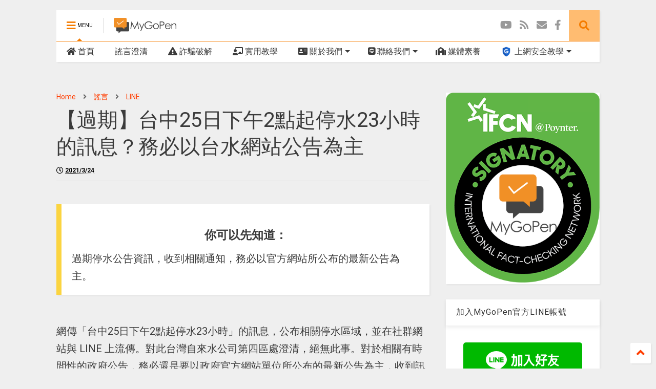

--- FILE ---
content_type: text/html; charset=UTF-8
request_url: https://www.mygopen.com/2021/03/water-taichung.html
body_size: 148478
content:
<!DOCTYPE html>
<html class='v2' dir='ltr' xmlns='http://www.w3.org/1999/xhtml' xmlns:b='http://www.google.com/2005/gml/b' xmlns:data='http://www.google.com/2005/gml/data' xmlns:expr='http://www.google.com/2005/gml/expr'>
<!--
<head>
<link href='https://www.blogger.com/static/v1/widgets/335934321-css_bundle_v2.css' rel='stylesheet' type='text/css'/>
<meta content='max-image-preview:large' name='robots'/>
<meta content='mluzaq9v9psw9b40obeg4kkc2idmcz' name='facebook-domain-verification'/>

-->
<head>
<link href='https://use.fontawesome.com/releases/v5.10.0/css/all.css' rel='stylesheet'/>
<link href='https://use.fontawesome.com/releases/v5.10.0/css/v4-shims.css' rel='stylesheet'/>
<link href='//1.bp.blogspot.com' rel='dns-prefetch'/><link href='//28.2bp.blogspot.com' rel='dns-prefetch'/><link href='//3.bp.blogspot.com' rel='dns-prefetch'/><link href='//4.bp.blogspot.com' rel='dns-prefetch'/><link href='//www.blogger.com' rel='dns-prefetch'/><link href='//maxcdn.bootstrapcdn.com' rel='dns-prefetch'/><link href='//fonts.googleapis.com' rel='dns-prefetch'/><link href='//use.fontawesome.com' rel='dns-prefetch'/><link href='//ajax.googleapis.com' rel='dns-prefetch'/><link href='//resources.blogblog.com' rel='dns-prefetch'/><link href='//www.facebook.com' rel='dns-prefetch'/><link href='//plus.google.com' rel='dns-prefetch'/><link href='//twitter.com' rel='dns-prefetch'/><link href='//www.youtube.com' rel='dns-prefetch'/><link href='//feedburner.google.com' rel='dns-prefetch'/><link href='//www.pinterest.com' rel='dns-prefetch'/><link href='//www.linkedin.com' rel='dns-prefetch'/><link href='//www.behance.net' rel='dns-prefetch'/><link href='//feeds.feedburner.com' rel='dns-prefetch'/><link href='//github.com' rel='dns-prefetch'/><link href='//player.vimeo.com' rel='dns-prefetch'/><link href='//platform.twitter.com' rel='dns-prefetch'/><link href='//apis.google.com' rel='dns-prefetch'/><link href='//connect.facebook.net' rel='dns-prefetch'/><link href='//cdnjs.cloudflare.com' rel='dns-prefetch'/><link href='//www.google-analytics.com' rel='dns-prefetch'/><link href='//pagead2.googlesyndication.com' rel='dns-prefetch'/><link href='//googleads.g.doubleclick.net' rel='dns-prefetch'/><link href='//www.gstatic.com' rel='dns-prefetch'/><link href='//www.googletagservices.com' rel='dns-prefetch'/><link href='//static.xx.fbcdn.net' rel='dns-prefetch'/><link href='//tpc.googlesyndication.com' rel='dns-prefetch'/><link href='//syndication.twitter.com' rel='dns-prefetch'/><link href='//w.sharethis.com' rel='dns-prefetch'/><link href='//edge.sharethis.com' rel='dns-prefetch'/><link href='//t.sharethis.com' rel='dns-prefetch'/><link href='//s7.addthis.com' rel='dns-prefetch'/>
<meta charset='utf-8'/>
<meta content='width=device-width,initial-scale=1.0,minimum-scale=1.0' name='viewport'/>
<!--<script src='https://ajax.googleapis.com/ajax/libs/jquery/1.12.4/jquery.min.js' type='text/javascript'/>-->
<script src='https://code.jquery.com/jquery-3.6.0.js'></script>
<meta content='text/html; charset=UTF-8' http-equiv='Content-Type'/>
<meta content='blogger' name='generator'/>
<link href='https://www.mygopen.com/favicon.ico' rel='icon' type='image/x-icon'/>
<link href='https://www.mygopen.com/2021/03/water-taichung.html' rel='canonical'/>
<link rel="alternate" type="application/atom+xml" title="MyGoPen - Atom" href="https://www.mygopen.com/feeds/posts/default" />
<link rel="alternate" type="application/rss+xml" title="MyGoPen - RSS" href="https://www.mygopen.com/feeds/posts/default?alt=rss" />
<link rel="service.post" type="application/atom+xml" title="MyGoPen - Atom" href="https://www.blogger.com/feeds/4272037284105697328/posts/default" />

<link rel="alternate" type="application/atom+xml" title="MyGoPen - Atom" href="https://www.mygopen.com/feeds/1875118937752238482/comments/default" />
<!--Can't find substitution for tag [blog.ieCssRetrofitLinks]-->
<link href='https://blogger.googleusercontent.com/img/b/R29vZ2xl/AVvXsEgROh3_v2EGvz8Qd4rs6CcdlBanzOUODPeDdkJCykCimWGOLe4MLhMm9yswftugmikdtQyRaxoYS75ocUGeKRRzRVQI_5ehxOA-1o5TJ8nrm69AWu96j_Cm0DrVE1XAu-0jMM_OXBBwxxc/s0/water-u.jpg' rel='image_src'/>
<meta content='網傳「台中25日下午2點起停水23小時」的訊息，公布相關停水區域，並在社群網站與 LINE 上流傳。對此台灣自來水公司第四區處澄清，絕無此事。對於相關有時間性的政府公告，務必還是要以政府官方網站單位所公布的最新公告為主，收到訊息時請一定要做好查證的動作，避免造成民眾誤導而恐慌。' name='description'/>
<meta content='https://www.mygopen.com/2021/03/water-taichung.html' property='og:url'/>
<meta content='【過期】台中25日下午2點起停水23小時的訊息？務必以台水網站公告為主' property='og:title'/>
<meta content='網傳「台中25日下午2點起停水23小時」的訊息，公布相關停水區域，並在社群網站與 LINE 上流傳。對此台灣自來水公司第四區處澄清，絕無此事。對於相關有時間性的政府公告，務必還是要以政府官方網站單位所公布的最新公告為主，收到訊息時請一定要做好查證的動作，避免造成民眾誤導而恐慌。' property='og:description'/>
<meta content='https://blogger.googleusercontent.com/img/b/R29vZ2xl/AVvXsEgROh3_v2EGvz8Qd4rs6CcdlBanzOUODPeDdkJCykCimWGOLe4MLhMm9yswftugmikdtQyRaxoYS75ocUGeKRRzRVQI_5ehxOA-1o5TJ8nrm69AWu96j_Cm0DrVE1XAu-0jMM_OXBBwxxc/w1200-h630-p-k-no-nu/water-u.jpg' property='og:image'/>
<title>
&#12304;過期&#12305;台中25日下午2點起停水23小時的訊息&#65311;務必以台水網站公告為主 | MyGoPen
</title>
<meta content='article' property='og:type'/>
<meta content='https://blogger.googleusercontent.com/img/b/R29vZ2xl/AVvXsEgROh3_v2EGvz8Qd4rs6CcdlBanzOUODPeDdkJCykCimWGOLe4MLhMm9yswftugmikdtQyRaxoYS75ocUGeKRRzRVQI_5ehxOA-1o5TJ8nrm69AWu96j_Cm0DrVE1XAu-0jMM_OXBBwxxc/s0/water-u.jpg' property='og:image'/>
<meta content='MyGoPen' property='og:site_name'/>

<meta property='fb:app_id' content='510536312744567'/>


<script type='text/javascript'>var FACEBOOK_APP_ID = '510536312744567';</script>
<!--dis-bing-index-archive-pages-start-->
<style type='text/css'>@font-face{font-family:'Roboto';font-style:normal;font-weight:400;font-stretch:100%;font-display:swap;src:url(//fonts.gstatic.com/s/roboto/v50/KFO7CnqEu92Fr1ME7kSn66aGLdTylUAMa3GUBHMdazTgWw.woff2)format('woff2');unicode-range:U+0460-052F,U+1C80-1C8A,U+20B4,U+2DE0-2DFF,U+A640-A69F,U+FE2E-FE2F;}@font-face{font-family:'Roboto';font-style:normal;font-weight:400;font-stretch:100%;font-display:swap;src:url(//fonts.gstatic.com/s/roboto/v50/KFO7CnqEu92Fr1ME7kSn66aGLdTylUAMa3iUBHMdazTgWw.woff2)format('woff2');unicode-range:U+0301,U+0400-045F,U+0490-0491,U+04B0-04B1,U+2116;}@font-face{font-family:'Roboto';font-style:normal;font-weight:400;font-stretch:100%;font-display:swap;src:url(//fonts.gstatic.com/s/roboto/v50/KFO7CnqEu92Fr1ME7kSn66aGLdTylUAMa3CUBHMdazTgWw.woff2)format('woff2');unicode-range:U+1F00-1FFF;}@font-face{font-family:'Roboto';font-style:normal;font-weight:400;font-stretch:100%;font-display:swap;src:url(//fonts.gstatic.com/s/roboto/v50/KFO7CnqEu92Fr1ME7kSn66aGLdTylUAMa3-UBHMdazTgWw.woff2)format('woff2');unicode-range:U+0370-0377,U+037A-037F,U+0384-038A,U+038C,U+038E-03A1,U+03A3-03FF;}@font-face{font-family:'Roboto';font-style:normal;font-weight:400;font-stretch:100%;font-display:swap;src:url(//fonts.gstatic.com/s/roboto/v50/KFO7CnqEu92Fr1ME7kSn66aGLdTylUAMawCUBHMdazTgWw.woff2)format('woff2');unicode-range:U+0302-0303,U+0305,U+0307-0308,U+0310,U+0312,U+0315,U+031A,U+0326-0327,U+032C,U+032F-0330,U+0332-0333,U+0338,U+033A,U+0346,U+034D,U+0391-03A1,U+03A3-03A9,U+03B1-03C9,U+03D1,U+03D5-03D6,U+03F0-03F1,U+03F4-03F5,U+2016-2017,U+2034-2038,U+203C,U+2040,U+2043,U+2047,U+2050,U+2057,U+205F,U+2070-2071,U+2074-208E,U+2090-209C,U+20D0-20DC,U+20E1,U+20E5-20EF,U+2100-2112,U+2114-2115,U+2117-2121,U+2123-214F,U+2190,U+2192,U+2194-21AE,U+21B0-21E5,U+21F1-21F2,U+21F4-2211,U+2213-2214,U+2216-22FF,U+2308-230B,U+2310,U+2319,U+231C-2321,U+2336-237A,U+237C,U+2395,U+239B-23B7,U+23D0,U+23DC-23E1,U+2474-2475,U+25AF,U+25B3,U+25B7,U+25BD,U+25C1,U+25CA,U+25CC,U+25FB,U+266D-266F,U+27C0-27FF,U+2900-2AFF,U+2B0E-2B11,U+2B30-2B4C,U+2BFE,U+3030,U+FF5B,U+FF5D,U+1D400-1D7FF,U+1EE00-1EEFF;}@font-face{font-family:'Roboto';font-style:normal;font-weight:400;font-stretch:100%;font-display:swap;src:url(//fonts.gstatic.com/s/roboto/v50/KFO7CnqEu92Fr1ME7kSn66aGLdTylUAMaxKUBHMdazTgWw.woff2)format('woff2');unicode-range:U+0001-000C,U+000E-001F,U+007F-009F,U+20DD-20E0,U+20E2-20E4,U+2150-218F,U+2190,U+2192,U+2194-2199,U+21AF,U+21E6-21F0,U+21F3,U+2218-2219,U+2299,U+22C4-22C6,U+2300-243F,U+2440-244A,U+2460-24FF,U+25A0-27BF,U+2800-28FF,U+2921-2922,U+2981,U+29BF,U+29EB,U+2B00-2BFF,U+4DC0-4DFF,U+FFF9-FFFB,U+10140-1018E,U+10190-1019C,U+101A0,U+101D0-101FD,U+102E0-102FB,U+10E60-10E7E,U+1D2C0-1D2D3,U+1D2E0-1D37F,U+1F000-1F0FF,U+1F100-1F1AD,U+1F1E6-1F1FF,U+1F30D-1F30F,U+1F315,U+1F31C,U+1F31E,U+1F320-1F32C,U+1F336,U+1F378,U+1F37D,U+1F382,U+1F393-1F39F,U+1F3A7-1F3A8,U+1F3AC-1F3AF,U+1F3C2,U+1F3C4-1F3C6,U+1F3CA-1F3CE,U+1F3D4-1F3E0,U+1F3ED,U+1F3F1-1F3F3,U+1F3F5-1F3F7,U+1F408,U+1F415,U+1F41F,U+1F426,U+1F43F,U+1F441-1F442,U+1F444,U+1F446-1F449,U+1F44C-1F44E,U+1F453,U+1F46A,U+1F47D,U+1F4A3,U+1F4B0,U+1F4B3,U+1F4B9,U+1F4BB,U+1F4BF,U+1F4C8-1F4CB,U+1F4D6,U+1F4DA,U+1F4DF,U+1F4E3-1F4E6,U+1F4EA-1F4ED,U+1F4F7,U+1F4F9-1F4FB,U+1F4FD-1F4FE,U+1F503,U+1F507-1F50B,U+1F50D,U+1F512-1F513,U+1F53E-1F54A,U+1F54F-1F5FA,U+1F610,U+1F650-1F67F,U+1F687,U+1F68D,U+1F691,U+1F694,U+1F698,U+1F6AD,U+1F6B2,U+1F6B9-1F6BA,U+1F6BC,U+1F6C6-1F6CF,U+1F6D3-1F6D7,U+1F6E0-1F6EA,U+1F6F0-1F6F3,U+1F6F7-1F6FC,U+1F700-1F7FF,U+1F800-1F80B,U+1F810-1F847,U+1F850-1F859,U+1F860-1F887,U+1F890-1F8AD,U+1F8B0-1F8BB,U+1F8C0-1F8C1,U+1F900-1F90B,U+1F93B,U+1F946,U+1F984,U+1F996,U+1F9E9,U+1FA00-1FA6F,U+1FA70-1FA7C,U+1FA80-1FA89,U+1FA8F-1FAC6,U+1FACE-1FADC,U+1FADF-1FAE9,U+1FAF0-1FAF8,U+1FB00-1FBFF;}@font-face{font-family:'Roboto';font-style:normal;font-weight:400;font-stretch:100%;font-display:swap;src:url(//fonts.gstatic.com/s/roboto/v50/KFO7CnqEu92Fr1ME7kSn66aGLdTylUAMa3OUBHMdazTgWw.woff2)format('woff2');unicode-range:U+0102-0103,U+0110-0111,U+0128-0129,U+0168-0169,U+01A0-01A1,U+01AF-01B0,U+0300-0301,U+0303-0304,U+0308-0309,U+0323,U+0329,U+1EA0-1EF9,U+20AB;}@font-face{font-family:'Roboto';font-style:normal;font-weight:400;font-stretch:100%;font-display:swap;src:url(//fonts.gstatic.com/s/roboto/v50/KFO7CnqEu92Fr1ME7kSn66aGLdTylUAMa3KUBHMdazTgWw.woff2)format('woff2');unicode-range:U+0100-02BA,U+02BD-02C5,U+02C7-02CC,U+02CE-02D7,U+02DD-02FF,U+0304,U+0308,U+0329,U+1D00-1DBF,U+1E00-1E9F,U+1EF2-1EFF,U+2020,U+20A0-20AB,U+20AD-20C0,U+2113,U+2C60-2C7F,U+A720-A7FF;}@font-face{font-family:'Roboto';font-style:normal;font-weight:400;font-stretch:100%;font-display:swap;src:url(//fonts.gstatic.com/s/roboto/v50/KFO7CnqEu92Fr1ME7kSn66aGLdTylUAMa3yUBHMdazQ.woff2)format('woff2');unicode-range:U+0000-00FF,U+0131,U+0152-0153,U+02BB-02BC,U+02C6,U+02DA,U+02DC,U+0304,U+0308,U+0329,U+2000-206F,U+20AC,U+2122,U+2191,U+2193,U+2212,U+2215,U+FEFF,U+FFFD;}@font-face{font-family:'Roboto';font-style:normal;font-weight:700;font-stretch:100%;font-display:swap;src:url(//fonts.gstatic.com/s/roboto/v50/KFO7CnqEu92Fr1ME7kSn66aGLdTylUAMa3GUBHMdazTgWw.woff2)format('woff2');unicode-range:U+0460-052F,U+1C80-1C8A,U+20B4,U+2DE0-2DFF,U+A640-A69F,U+FE2E-FE2F;}@font-face{font-family:'Roboto';font-style:normal;font-weight:700;font-stretch:100%;font-display:swap;src:url(//fonts.gstatic.com/s/roboto/v50/KFO7CnqEu92Fr1ME7kSn66aGLdTylUAMa3iUBHMdazTgWw.woff2)format('woff2');unicode-range:U+0301,U+0400-045F,U+0490-0491,U+04B0-04B1,U+2116;}@font-face{font-family:'Roboto';font-style:normal;font-weight:700;font-stretch:100%;font-display:swap;src:url(//fonts.gstatic.com/s/roboto/v50/KFO7CnqEu92Fr1ME7kSn66aGLdTylUAMa3CUBHMdazTgWw.woff2)format('woff2');unicode-range:U+1F00-1FFF;}@font-face{font-family:'Roboto';font-style:normal;font-weight:700;font-stretch:100%;font-display:swap;src:url(//fonts.gstatic.com/s/roboto/v50/KFO7CnqEu92Fr1ME7kSn66aGLdTylUAMa3-UBHMdazTgWw.woff2)format('woff2');unicode-range:U+0370-0377,U+037A-037F,U+0384-038A,U+038C,U+038E-03A1,U+03A3-03FF;}@font-face{font-family:'Roboto';font-style:normal;font-weight:700;font-stretch:100%;font-display:swap;src:url(//fonts.gstatic.com/s/roboto/v50/KFO7CnqEu92Fr1ME7kSn66aGLdTylUAMawCUBHMdazTgWw.woff2)format('woff2');unicode-range:U+0302-0303,U+0305,U+0307-0308,U+0310,U+0312,U+0315,U+031A,U+0326-0327,U+032C,U+032F-0330,U+0332-0333,U+0338,U+033A,U+0346,U+034D,U+0391-03A1,U+03A3-03A9,U+03B1-03C9,U+03D1,U+03D5-03D6,U+03F0-03F1,U+03F4-03F5,U+2016-2017,U+2034-2038,U+203C,U+2040,U+2043,U+2047,U+2050,U+2057,U+205F,U+2070-2071,U+2074-208E,U+2090-209C,U+20D0-20DC,U+20E1,U+20E5-20EF,U+2100-2112,U+2114-2115,U+2117-2121,U+2123-214F,U+2190,U+2192,U+2194-21AE,U+21B0-21E5,U+21F1-21F2,U+21F4-2211,U+2213-2214,U+2216-22FF,U+2308-230B,U+2310,U+2319,U+231C-2321,U+2336-237A,U+237C,U+2395,U+239B-23B7,U+23D0,U+23DC-23E1,U+2474-2475,U+25AF,U+25B3,U+25B7,U+25BD,U+25C1,U+25CA,U+25CC,U+25FB,U+266D-266F,U+27C0-27FF,U+2900-2AFF,U+2B0E-2B11,U+2B30-2B4C,U+2BFE,U+3030,U+FF5B,U+FF5D,U+1D400-1D7FF,U+1EE00-1EEFF;}@font-face{font-family:'Roboto';font-style:normal;font-weight:700;font-stretch:100%;font-display:swap;src:url(//fonts.gstatic.com/s/roboto/v50/KFO7CnqEu92Fr1ME7kSn66aGLdTylUAMaxKUBHMdazTgWw.woff2)format('woff2');unicode-range:U+0001-000C,U+000E-001F,U+007F-009F,U+20DD-20E0,U+20E2-20E4,U+2150-218F,U+2190,U+2192,U+2194-2199,U+21AF,U+21E6-21F0,U+21F3,U+2218-2219,U+2299,U+22C4-22C6,U+2300-243F,U+2440-244A,U+2460-24FF,U+25A0-27BF,U+2800-28FF,U+2921-2922,U+2981,U+29BF,U+29EB,U+2B00-2BFF,U+4DC0-4DFF,U+FFF9-FFFB,U+10140-1018E,U+10190-1019C,U+101A0,U+101D0-101FD,U+102E0-102FB,U+10E60-10E7E,U+1D2C0-1D2D3,U+1D2E0-1D37F,U+1F000-1F0FF,U+1F100-1F1AD,U+1F1E6-1F1FF,U+1F30D-1F30F,U+1F315,U+1F31C,U+1F31E,U+1F320-1F32C,U+1F336,U+1F378,U+1F37D,U+1F382,U+1F393-1F39F,U+1F3A7-1F3A8,U+1F3AC-1F3AF,U+1F3C2,U+1F3C4-1F3C6,U+1F3CA-1F3CE,U+1F3D4-1F3E0,U+1F3ED,U+1F3F1-1F3F3,U+1F3F5-1F3F7,U+1F408,U+1F415,U+1F41F,U+1F426,U+1F43F,U+1F441-1F442,U+1F444,U+1F446-1F449,U+1F44C-1F44E,U+1F453,U+1F46A,U+1F47D,U+1F4A3,U+1F4B0,U+1F4B3,U+1F4B9,U+1F4BB,U+1F4BF,U+1F4C8-1F4CB,U+1F4D6,U+1F4DA,U+1F4DF,U+1F4E3-1F4E6,U+1F4EA-1F4ED,U+1F4F7,U+1F4F9-1F4FB,U+1F4FD-1F4FE,U+1F503,U+1F507-1F50B,U+1F50D,U+1F512-1F513,U+1F53E-1F54A,U+1F54F-1F5FA,U+1F610,U+1F650-1F67F,U+1F687,U+1F68D,U+1F691,U+1F694,U+1F698,U+1F6AD,U+1F6B2,U+1F6B9-1F6BA,U+1F6BC,U+1F6C6-1F6CF,U+1F6D3-1F6D7,U+1F6E0-1F6EA,U+1F6F0-1F6F3,U+1F6F7-1F6FC,U+1F700-1F7FF,U+1F800-1F80B,U+1F810-1F847,U+1F850-1F859,U+1F860-1F887,U+1F890-1F8AD,U+1F8B0-1F8BB,U+1F8C0-1F8C1,U+1F900-1F90B,U+1F93B,U+1F946,U+1F984,U+1F996,U+1F9E9,U+1FA00-1FA6F,U+1FA70-1FA7C,U+1FA80-1FA89,U+1FA8F-1FAC6,U+1FACE-1FADC,U+1FADF-1FAE9,U+1FAF0-1FAF8,U+1FB00-1FBFF;}@font-face{font-family:'Roboto';font-style:normal;font-weight:700;font-stretch:100%;font-display:swap;src:url(//fonts.gstatic.com/s/roboto/v50/KFO7CnqEu92Fr1ME7kSn66aGLdTylUAMa3OUBHMdazTgWw.woff2)format('woff2');unicode-range:U+0102-0103,U+0110-0111,U+0128-0129,U+0168-0169,U+01A0-01A1,U+01AF-01B0,U+0300-0301,U+0303-0304,U+0308-0309,U+0323,U+0329,U+1EA0-1EF9,U+20AB;}@font-face{font-family:'Roboto';font-style:normal;font-weight:700;font-stretch:100%;font-display:swap;src:url(//fonts.gstatic.com/s/roboto/v50/KFO7CnqEu92Fr1ME7kSn66aGLdTylUAMa3KUBHMdazTgWw.woff2)format('woff2');unicode-range:U+0100-02BA,U+02BD-02C5,U+02C7-02CC,U+02CE-02D7,U+02DD-02FF,U+0304,U+0308,U+0329,U+1D00-1DBF,U+1E00-1E9F,U+1EF2-1EFF,U+2020,U+20A0-20AB,U+20AD-20C0,U+2113,U+2C60-2C7F,U+A720-A7FF;}@font-face{font-family:'Roboto';font-style:normal;font-weight:700;font-stretch:100%;font-display:swap;src:url(//fonts.gstatic.com/s/roboto/v50/KFO7CnqEu92Fr1ME7kSn66aGLdTylUAMa3yUBHMdazQ.woff2)format('woff2');unicode-range:U+0000-00FF,U+0131,U+0152-0153,U+02BB-02BC,U+02C6,U+02DA,U+02DC,U+0304,U+0308,U+0329,U+2000-206F,U+20AC,U+2122,U+2191,U+2193,U+2212,U+2215,U+FEFF,U+FFFD;}</style>
<style id='page-skin-1' type='text/css'><!--
/*
-----------------------------------------------------------------------------
Template Name: MagOne
Template URI: https://sneeit.com/magone-multi-purpose-blogger-magazine-template/
Author: Tien Nguyen
Author URI: https://portfolio.sneeit.com
Description: MagOne - Responsive Newspaper and Magazine Blogger Template
Version: 6.6.4
-----------------------------------------------------------------------------
----------------------------------------------------------------------------- */
/* Variable definitions
=======================
<Variable name="keycolor" description="Main Color" type="color" default="#FF3D00"/>
<Group description="Site" selector="body">
<Variable name="body.font" description="Font" type="font" default="normal normal 12px 'Roboto', sans-serif"/>
<Variable name="body.text.color" description="Text Color" type="color" default="#000000"/>
</Group>
<Group description="Backgrounds" selector="body">
<Variable name="body.background.color" description="Body Background" type="color" default="#efefef"/>
<Variable name="content.background.color" description="Entire Blog Background" type="color" default="#efefef"/>
<Variable name="header.background.color" description="Header Background" type="color" default="#ffffff"/>
</Group>
<Group description="Menu" selector="#PageList1">
<Variable name="menufont" description="Menu Main Items Font" type="font" default="normal bold 14px 'Roboto', sans-serif"/>
<Variable name="menucolor" description="Menu Main Items Color" type="color" default="#000000"/>
<Variable name="menucolorhover" description="Menu Main Items Hover Color" type="color" default="#777777"/>
<Variable name="menubackground" description="Menu Main Items Background" type="color" default="#ffffff"/>
<Variable name="menubackgroundhover" description="Menu Main Items Hover Background" type="color" default="#ffffff"/>
<Variable name="menusubcolor" description="Menu Sub Items Color" type="color" default="#cccccc"/>
<Variable name="menusubcolorhover" description="Menu Sub Items Hover Color" type="color" default="#ffffff"/>
<Variable name="menusubbackground" description="Menu Sub Items Background" type="color" default="#333333"/>
<Variable name="menucurcolor" description="Selected Menu Main Item Color" type="color" default="#FFFFFF"/>
<Variable name="menucurbackground" description="Selected Menu Main Item Background" type="color" default="#FF3D00"/>
</Group>
<Group description="Links" selector="body">
<Variable name="link.color" description="Link Color" type="color" default="#f57c00"/>
<Variable name="link.visited.color" description="Visited Color" type="color" default="#EA3A00"/>
<Variable name="link.hover.color" description="Hover Color" type="color" default="#FF4D11"/>
</Group>
<Group description="Widgets - Gadgets" selector="#primary .widget">
<Variable name="blockitembghv" description="Background of Items in Blocks when Hover" type="color" default="#000000"/>
<Variable name="feedwid.title.font" description="Article Widgets Title" type="font" default="normal bold 23px 'Roboto', sans-serif"/>
<Variable name="sidewid.title.font" description="Right Sidebar Widgets Title" type="font" default="normal normal 16px 'Roboto', sans-serif"/>
</Group>
<Group description="Post" selector="h1.post-title">
<Variable name="post.title.font" description="Post Title" type="font" default="normal normal 40px 'Roboto', sans-serif"/>
<Variable name="post.body.font" description="Post Body" type="font" default="normal normal 16px 'Roboto', sans-serif"/>
</Group>
<Group description="Slider" selector=".widget.slider">
<Variable name="slider.title.font" description="Slider Item Title" type="font" default="normal 400 30px 'Roboto', sans-serif"/>
</Group>
<Variable name="body.background" description="Body Background" type="background"
color="#efefef" default="$(color) none repeat scroll top left"/>
<Variable name="body.background.override" description="Body Background Override" type="string" default=""/>
<Variable name="body.background.gradient.cap" description="Body Gradient Cap" type="url"
default="url(//www.blogblog.com/1kt/simple/gradients_light.png)"/>
<Variable name="body.background.gradient.tile" description="Body Gradient Tile" type="url"
default="url(//www.blogblog.com/1kt/simple/body_gradient_tile_light.png)"/>
*/
/*Variable Apply Here*/
body {font: normal normal 12px 'Roboto', sans-serif;color: #3b3b3b;background: #efefef none repeat scroll top left;}
a:link {text-decoration:none;color: #ff3d00;}
a:visited {text-decoration:none;color: #e87700;}
a:hover {color: #ff8c10;}
.color {color: #f57c00;}
.border {border-color: #f57c00;}
.bg {background-color: #f57c00;}
.header-bg {background-color:#ffffff;}
.wrapper {background-color:#efefef;max-width: 100%;margin: auto;}
.post-body {font: normal normal 20px 'Roboto', sans-serif;}
.main-menu {border-top: 1px solid #f57c00;}
.main-menu ul.sub-menu li:hover > a {border-left: 2px solid #f57c00o;}
.main-menu .menu-item-mega > .menu-item-inner > .sub-menu > li li:hover a {border-left: 1px solid #f57c00;}
.main-menu ul.sub-menu li:hover > a,
.main-menu .menu-item-mega > .menu-item-inner > .sub-menu,
.main-menu .menu-item-mega > .menu-item-inner > .sub-menu > li li:hover a {border-color: #f57c00!important;}
.header-social-icons ul li a:hover {color: #f57c00;}
.feed-widget-header .widget-title {font: normal bold 23px 'Roboto', sans-serif;}
.slider-item .item-readmore:hover {background: #f57c00}
.owl-dot.active {background: #f57c00;}
#main-sidebar .widget > h2, #main-sidebar .feed-widget-header, #main-sidebar .feed-widget-header h2 {font: normal normal 16px 'Roboto', sans-serif;}
#main-sidebar .widget.FollowByEmail .follow-by-email-submit {background: #f57c00;}
#footer .widget.social_icons li a:hover {color: #f57c00;}
#footer .FollowByEmail .follow-by-email-submit {background: #f57c00;}
a.comments-title.active {border-bottom: 2px solid #efefef!important;}
h1.post-title {font: normal normal 40px 'Roboto', sans-serif;}
.feed.widget .feed-widget-header {border-color: #f57c00;}
.feed.widget.box-title h2.widget-title {background: #f57c00;}
.social_counter {color: #f57c00}
.social_counter .button {background: #f57c00}
.main-menu {background: #ffffff;}
.main-menu ul.menu > li > a {color: #3b3b3b;font: normal normal 16px 'Roboto', sans-serif;}
.main-menu ul.menu > li:hover > a {color: #767676;background: #ffffff;}
.main-menu ul.sub-menu,
.main-menu .menu-item-mega-label .menu-item-inner {	background: #2d2d2d; }
.main-menu ul.sub-menu a { color: #cccccc; }
.main-menu ul.sub-menu li:hover > a { color: #ffffff; }
.main-menu ul.menu > li.menu-item-current > a {background: #fd8000; color: #ffffff!important;}
.feed.widget .thumbnail { background: #000000!important; }
.mobile-menu .menu { border-top: 1px solid #f57c00; }
.slider-item .item-title {font:normal 400 30px 'Roboto', sans-serif}
form a[class*="button"], form button[class*="button"], form input[class*="button"], form input[type="submit"]{background:#f57c00!important}
/*MAIN LAYOUT*/
.wrapper {
padding: 20px 20px 30px 20px;
max-width: 100%;
width: /*-var-wrapper-width-start*/1100px/*-var-wrapper-width-end*/;
box-sizing: border-box;
}
#content {
float: left;
/*-var-content-width-start-*/width: 68.68%;/*-var-content-width-end-*/
}
#main-sidebar {
float: right;
/*-var-sidebar-width-start-*/width: 28.31%;/*-var-sidebar-width-end-*/
}
/* - sticky sidebar */
#sidebar {
padding-top: 0.1px; /* to prevent margin of widget collapse sidebar height */
}
#sidebar.fix-top {
position: fixed;
top: 0!important;
bottom: auto!important;
}
#sidebar.fix-bot {
position: fixed;
top: auto!important;
bottom: 0!important;
}
#sidebar.abs-stay {
position: absolute;
bottom: auto!important;
left: auto!important;
right: 0!important;
}
#sidebar.abs-bot {
position: absolute;
top: auto!important;
bottom: 0!important;
left: auto!important;
right: 0!important;
}
/*amp*/
amp-img, amp-youtube, amp-iframe, noscript.amp {
display: none!important;
}
.fab {font-family: "Font Awesome 5 Brands"!important;}
.tr_bq{
/*border: 1px solid #e5e5e5;*/
border-left: 10px solid #EA5C35;
margin-left: 0;
padding: 20px;
/*border-radius: 8px;*/
background-color: #FFFEEE;
/*box-shadow: 2px 2px 15px #ccc;*/
box-shadow: 2px 2px 3px rgba(0,0,0,.05);
}
.quote_style{
margin: 20px 0;
/*background: #f5f5f5;*/
background: #FFFFFF;
padding: 20px;
/*border: 1px solid #e5e5e5;*/
border-left: 10px solid #fbd440;
/*border-radius: 8px;*/
/*box-shadow: 2px 2px 15px #ccc;*/
box-shadow: 2px 2px 3px rgba(0,0,0,.05);
}
.yestrue{
/*border: 1px solid #e5e5e5;*/
border-left: 10px solid #19c0f7;
margin-left: 0;
/*box-shadow: 2px 2px 15px #ccc;*/
box-shadow: 2px 2px 3px rgba(0,0,0,.05);
/*border-radius: 8px;*/
padding: 20px;
background-color: #def8ff;
}.post-body img {
width:100%;
height:100%;
display: block;
}.fn a:hover {
text-decoration: none;
}
--></style>
<style id='main-css' type='text/css'>
*{word-wrap:break-word!important}body{position:relative;margin:0;padding:0;overflow-x:hidden;width:auto}a{cursor:pointer}a img{border:none}.section,.widget{margin:0;padding:0}.widget{opacity:0}.widget#Blog1{opacity:1!important}.item-control{display:none}.clear{display:block;clear:both;float:none}.inb{display:-moz-inline-stack;display:inline-block}.table{display:table;width:100%}.tr{display:table-row;width:100%}.td{display:table-cell;vertical-align:middle}.wide{margin:auto;width:100%;max-width:100%}iframe,img,ins,object{max-width:100%!important}img{height:auto}#admin-section,.hidden,.hide{display:none}.item-thumbnail,.natural-thumbnail{overflow:hidden;display:block;z-index:9;width:100%;position:relative}.item-thumbnail .item-thumbnail-resize-portrait{display:block;width:100%;height:1100%;margin-top:-500%;vertical-align:middle}.item-thumbnail .item-thumbnail-resize-landscape{display:block;width:1100%;height:100%;margin-left:-500%;text-align:center}.item-thumbnail img{position:relative;display:inline-block!important;height:auto;width:auto;max-width:9999px;max-height:9999px;padding:0!important;zoom:1}.item-thumbnail .item-thumbnail-resize-portrait img{height:auto!important;width:100%!important;position:absolute;top:0;bottom:0;left:0;right:0;margin:auto}.item-thumbnail .item-thumbnail-resize-landscape img{height:100%!important;width:auto!important}.natural-thumbnail img{display:block;height:auto;width:100%}.blogger-clickTrap{display:none}.widget>h2{display:none}.post-body h2,.post-body h3,.post-body h4{margin:1em 0 .5em 0}.widget .post-body ol,.widget .post-body ul{margin:.5em 0 1.5em 0}span.widget-item-control{position:absolute;right:0;bottom:0}.post-body{font-weight:400;line-height:1.5em;padding:5px 0 0 0;width:auto}.post-body b{font-weight:700}.post-body iframe.YOUTUBE-iframe-video,.post-body iframe[src*=youtube]{display:block;width:100%;margin:0 0 10px 0}.PopularPosts .item-thumbnail{float:none;margin:0}.sd,.shad,.shadow,.shd{-webkit-box-shadow:2px 2px 3px rgba(0,0,0,.05);-o-box-shadow:2px 2px 3px rgba(0,0,0,.05);-ms-box-shadow:2px 2px 3px rgba(0,0,0,.05);box-shadow:2px 2px 3px rgba(0,0,0,.05)}.cir,.circle{-o-border-radius:100%;-ms-border-radius:100%;-webkit-border-radius:100%;border-radius:100%}.rad2{-o-border-radius:2px;-ms-border-radius:2px;-webkit-border-radius:2px;border-radius:2px}.owl-carousel .owl-animated-in{z-index:0}.owl-carousel .owl-animated-out{z-index:1}.owl-carousel{display:none;width:100%;-webkit-tap-highlight-color:transparent;position:relative;z-index:1}.owl-carousel .owl-stage{position:relative;-ms-touch-action:pan-Y}.owl-carousel .owl-stage:after{content:".";display:block;clear:both;visibility:hidden;line-height:0;height:0}.owl-carousel .owl-stage-outer{position:relative;overflow:hidden;-webkit-transform:translate3d(0,0,0)}.owl-carousel .owl-controls .owl-dot,.owl-carousel .owl-controls .owl-nav .owl-next,.owl-carousel .owl-controls .owl-nav .owl-prev{cursor:pointer;cursor:hand;-webkit-user-select:none;-khtml-user-select:none;-moz-user-select:none;-ms-user-select:none;user-select:none}.owl-carousel.owl-loaded{display:block}.owl-carousel.owl-loading{opacity:0;display:block}.owl-carousel.owl-hidden{opacity:0}.owl-carousel .owl-refresh .owl-item{display:none}.owl-carousel .owl-item{position:relative;min-height:1px;float:left;-webkit-backface-visibility:hidden;-webkit-tap-highlight-color:transparent;-webkit-touch-callout:none;-webkit-user-select:none;-moz-user-select:none;-ms-user-select:none;user-select:none}.owl-carousel .owl-item img{display:block;width:100%;-webkit-transform-style:preserve-3d}.owl-carousel.owl-text-select-on .owl-item{-webkit-user-select:auto;-moz-user-select:auto;-ms-user-select:auto;user-select:auto}.owl-carousel .owl-grab{cursor:move;cursor:-webkit-grab;cursor:-o-grab;cursor:-ms-grab;cursor:grab}.no-js .owl-carousel{display:block}.owl-carousel .owl-item img{transform-style:preserve-3d}.owl-carousel .owl-video-wrapper{position:relative;height:100%;background:#000}.owl-carousel .owl-video-playing .owl-video-play-icon,.owl-carousel .owl-video-playing .owl-video-tn{display:none}.owl-carousel .owl-video-frame{position:relative;z-index:1}.loader,.loader:after,.loader:before{border-radius:50%;width:2.5em;height:2.5em;-webkit-animation-fill-mode:both;animation-fill-mode:both;-webkit-animation:loading_dots 1.8s infinite ease-in-out;animation:loading_dots 1.8s infinite ease-in-out}.loader{font-size:10px;margin:80px auto;position:relative;text-indent:-9999em;-webkit-transform:translateZ(0);-ms-transform:translateZ(0);transform:translateZ(0);-webkit-animation-delay:-.16s;animation-delay:-.16s}.loader:before{left:-3.5em;-webkit-animation-delay:-.32s;animation-delay:-.32s}.loader:after{left:3.5em}.loader:after,.loader:before{content:'';position:absolute;top:0}@-webkit-keyframes loading_dots{0%,100%,80%{box-shadow:0 2.5em 0 -1.3em rgba(125,125,125,.5)}40%{box-shadow:0 2.5em 0 0 rgba(125,125,125,.5)}}@keyframes loading_dots{0%,100%,80%{box-shadow:0 2.5em 0 -1.3em rgba(125,125,125,.5)}40%{box-shadow:0 2.5em 0 0 rgba(125,125,125,.5)}}.white{background:#fff}#header{position:relative;z-index:19}#header-section{position:relative;z-index:999}#header-wide .widget{margin:30px 0 0 0}#Header1{height:60px;overflow:hidden;position:relative;margin:0}.main-menu-toggle{float:left;-webkit-user-select:none;-moz-user-select:none;-ms-user-select:none;-o-user-select:none;user-select:none}#search-toggle{float:right}.header-button{display:block;height:60px;line-height:60px}.header-button .inner{line-height:20px;padding:20px 20px 0 0;display:block}.main-menu-toggle .inner{padding-left:20px}.header-button .inner>span{color:#999;font-size:10px;line-height:20px;vertical-align:text-bottom}.header-button.active .inner span,.header-button:hover .inner span{color:#000}.header-button .inner i.fa{font-size:20px;line-height:20px}#header .toggle-button .arrow{width:0;height:0;border-left:5px solid transparent;border-right:5px solid transparent;border-bottom-width:5px;border-bottom-style:solid;position:absolute;left:40px;bottom:0;display:none}#header .toggle-button.active .arrow{display:block}.blog-title{float:left;font-size:26px;font-weight:400;border-left:1px solid #ddd;height:30px;line-height:30px;margin:15px 20px 0 0;padding:0 0 0 20px;max-width:50%;overflow:hidden;position:relative}.blog-title img{width:auto!important;height:auto!important;max-height:30px!important}.top-page-wrapper .widget *{max-width:100%}#top-page .widget.HTML{max-height:90px;overflow:hidden;position:relative;width:728px}.top-page-wrapper.auto-height .widget *{max-width:none}#top-page-logo .blog-title{float:none;text-align:left;margin:0;padding:0;border:none;max-width:100%;height:auto}#top-page-logo .blog-title img{max-height:none!important}.top-page-wrapper.auto-height{padding-bottom:10px}.top-page-wrapper.auto-height .section#top-page .widget{min-width:50%;float:right}#header-section .LinkList,#header-section .PageList{display:none}.main-menu{position:relative}.main-menu ul.menu>li.menu-item-current>a:hover,.solid-white .main-menu ul.menu>li>a:hover{opacity:.8}.main-menu .menu .arrow{width:0;height:0;border-left:5px solid transparent;border-right:5px solid transparent;border-top:5px solid;float:right;display:inline-block;margin:18px 0 0 5px}.main-menu .sub-menu .arrow{border-top:5px solid transparent;border-bottom:5px solid transparent;border-left:5px solid;margin:15px 0 0 10px;position:relative;top:1px}.main-menu .menu a{position:relative}.main-menu ul{margin:0;padding:0}.main-menu ul.menu li{display:block;font-size:14px;font-weight:300;padding:0}ul.menu li>span{display:none}.main-menu ul.sub-menu li a{font-weight:400}.main-menu ul.sub-menu li{position:relative;font-size:13px}.main-menu ul.menu li a{padding:0 20px;display:block;height:40px;line-height:40px;text-decoration:none}.main-menu ul.menu>li>a{position:relative}.main-menu ul.menu>li.menu-item-has-children>a{padding-right:30px}.main-menu ul.menu>li>a .arrow{position:absolute;top:-1px;right:15px}.main-menu ul.menu>li{float:left;height:40px;line-height:40px}.main-menu .menu-item-inner{visibility:hidden;opacity:0;transition:visibility 0s linear .3s,opacity .3s linear;-webkit-transition:visibility 0s linear .3s,opacity .3s linear;-moz-transition:visibility 0s linear .3s,opacity .3s linear;-o-transition:visibility 0s linear .3s,opacity .3s linear;-ms-transition:visibility 0s linear .3s,opacity .3s linear}.main-menu ul.sub-menu{min-width:180px;position:absolute;top:100%}.main-menu li:hover>.menu-item-inner{visibility:visible;opacity:1;transition-delay:0s;-webkit-transition-delay:0s;-moz-transition-delay:0s;-o-transition-delay:0s;-ms-transition-delay:0s}.main-menu ul.sub-menu li:hover a{background:rgba(0,0,0,.1);-webkit-transition:all .2s ease-in-out;-moz-transition:all .2s ease-in-out;-o-transition:all .2s ease-in-out;transition:all .2s ease-in-out}.main-menu ul.sub-menu a{min-height:40px;height:auto;padding-right:10px}.main-menu ul.sub-menu ul.sub-menu{top:0;left:100%}.main-menu li.menu-item-mega:hover .menu-item-inner{visibility:visible;opacity:1}.main-menu li.menu-item-mega .menu-item-inner .arrow{display:none}.main-menu .menu-item-mega>.menu-item-inner>.sub-menu{width:100%;left:0;padding:10px 0}.main-menu .menu-item-mega>.menu-item-inner>.sub-menu>li{float:left;width:25%}.main-menu .menu-item-mega>.menu-item-inner>.sub-menu>li>a{font-size:14px}.main-menu .menu-item-mega>.menu-item-inner>.sub-menu>li>.menu-item-inner{position:static;border-left:1px solid #3c3c3c;margin-left:20px}.main-menu .menu-item-mega .sub-menu .sub-menu{position:relative;left:0}.main-menu .menu-item-mega:hover .sub-menu a{background:0 0;border-left:none}.main-menu .menu-item-mega .sub-menu .sub-menu a{font-size:12px;margin-left:15px;padding:0}.main-menu .menu-item-mega>.menu-item-inner>.sub-menu>li li:hover a{padding-left:10px}.main-menu li.menu-item-mega-label:hover .menu-item-inner .menu-mega-content{position:relative;z-index:1;margin-top:-25px}.main-menu .menu-item-mega-label .menu-item-inner{position:absolute;left:0;width:100%;padding:20px 0 20px 0}.main-menu li.menu-item-mega-label.finished .menu-item-inner .menu-mega-content .item{float:left;width:22.5%;margin-right:2%}.main-menu li.menu-item-mega-label.finished .menu-item-inner .menu-mega-content .item.item-0{margin-left:2%}.main-menu li.menu-item-mega-label.finished .menu-item-inner .menu-mega-content{margin:0}.main-menu li.menu-item-mega-label.finished .menu-item-inner .menu-mega-content .item .item-thumbnail{height:160px;background:#000;padding:0}.main-menu li.menu-item-mega-label.finished .menu-item-inner .menu-mega-content .item .item-thumbnail:hover img{background:#000;opacity:.5;transition:opacity .3s linear;-webkit-transition:opacity .3s linear;-moz-transition:opacity .3s linear;-o-transition:opacity .3s linear;-ms-transition:opacity .3s linear}.main-menu li.menu-item-mega-label.finished .menu-item-inner .menu-mega-content .item .item-thumbnail i.fa{visibility:hidden;opacity:0;position:absolute;color:#fff;width:100%;text-align:center;top:40%;z-index:999;font-size:1000%}.main-menu li.menu-item-mega-label.finished .menu-item-inner .menu-mega-content .item .item-thumbnail:hover i.fa{visibility:visible;opacity:1;font-size:200%;transition:visibility .3s linear,font-size .3s linear,opacity .3s linear;-webkit-transition:visibility .3s linear,font-size .3s linear,opacity .3s linear;-moz-transition:visibility .3s linear,font-size .3s linear,opacity .3s linear;-o-transition:visibility .3s linear,font-size .3s linear,opacity .3s linear;-ms-transition:visibility .3s linear,font-size .3s linear,opacity .3s linear}.main-menu ul.menu li a.item-title{height:auto;line-height:1.5em;padding:0;margin:10px 0 0;color:#ccc;font-size:14px;font-weight:400}.main-menu ul.menu li a.item-title:hover{color:#fff}.main-menu ul.menu li.menu-item-mega-label.menu-item-has-children>.menu-item-inner>ul.sub-menu{float:left;width:20%;position:relative;border-top:none;padding:0;margin-top:-15px}.main-menu ul.menu li.menu-item-mega-label.menu-item-has-children>.menu-item-inner>ul.sub-menu>li{float:none;width:100%}.main-menu ul.menu li.menu-item-mega-label.menu-item-has-children>.menu-item-inner>ul.sub-menu .menu-item-inner{padding:0;width:auto}.main-menu ul.menu li.menu-item-mega-label.menu-item-has-children>.menu-item-inner .menu-mega-content{float:right;width:80%}.main-menu.main-menu-center>ul.menu>li{display:inline-block;float:none}.main-menu.main-menu-center>ul.menu{text-align:center}.main-menu.main-menu-center ul.sub-menu{text-align:left}.main-menu.main-menu-center li.menu-item-mega-label.finished .menu-item-inner .menu-mega-content .item .item-thumbnail i.fa{left:0}.main-menu.sticky-menu{position:fixed;left:0;top:0;width:100%;box-shadow:0 0 10px #ccc;border-bottom:1px solid #ddd}.main-menu.sticky-menu>ul.menu{margin:auto;position:relative}#header.sticky{position:fixed;left:0;top:0;max-width:100%}#header.sticky #Header1{height:50px;z-index:0}#header.sticky #header-section{border-bottom:1px solid #ddd;-webkit-box-shadow:2px 2px 3px rgba(0,0,0,.05);-o-box-shadow:2px 2px 3px rgba(0,0,0,.05);-ms-box-shadow:2px 2px 3px rgba(0,0,0,.05);box-shadow:2px 2px 3px rgba(0,0,0,.05);background:#fff}#header.sticky.mobile-menu-opened{overflow-y:scroll}#header.sticky.mobile-menu-opened .mobile-menu{padding-bottom:320px}#header.sticky .blog-title{float:none;margin:0;position:relative;z-index:0;padding:10px 0;text-align:center;max-width:none;height:30px;line-height:30px}#header.sticky .blog-title img{height:30px!important;width:auto!important;display:inline-block}#header.sticky .header-social-icons{display:none}#header.sticky #search-toggle{position:absolute;right:0;top:0;z-index:2;height:50px;line-height:50px}#header.sticky #main-menu-toggle-mobile{position:absolute;left:0;top:0;z-index:2;height:50px;line-height:50px}#header.sticky .header-button .inner{padding:15px 20px;background:#fff}#header.sticky .header-button .inner span{display:none}#header.sticky .mobile-menu{position:absolute;width:100%}#header.sticky.auto-height #header-section{top:-50px;background:0 0}#header.sticky .top-page-wrapper{background:#fff;padding:0}#header.sticky .top-bar{margin:0;position:absolute;right:0;top:0;z-index:9999;height:48px;width:60px;background:0 0;overflow:hidden;border-bottom:none!important}#header.sticky .top-bar .header-button .inner{line-height:18px}.widget-content div[id*=BlogSearch],div.gsc-control-cse{padding:10px;border:1px solid #ccc}table.gsc-search-box td{padding:0!important}.gsc-search-box input.gsc-input{padding:10px!important;box-shadow:none!important;margin:0!important}.gsc-search-box-tools .gsc-search-box td.gsc-input{display:block!important;padding:0!important}.gsc-input-box,.gsc-input-box-focus,.gsc-input-box-hover,input.gsc-input{border:none!important}.gsc-search-box-tools .gsc-search-box .gsc-input,table.gsc-search-box,table.gsc-search-box table{box-shadow:none!important}form.gsc-search-box,input.gsc-search-button,table.gsc-search-box{margin:0!important}form.gsc-search-box,table.gsc-search-box{width:100%}input.gsc-search-button{float:right}.search-form-wrapper{background:#000;background:rgba(0,0,0,.8);z-index:99;position:fixed;width:100%;height:100%;left:0;top:0;display:none}.search-form{position:absolute;width:100%;height:1px;left:0;top:40%;text-align:center}.search-form-label{position:absolute;bottom:100%;width:100%;display:block;left:0;color:#fff;font-size:40px;font-weight:400}.search-text,form input[type=text].search-text{position:absolute;top:100%;width:50%;left:0;right:0;margin:20px auto 0 auto;background:0 0;border:none;border-bottom:1px dashed #ddd;font-size:60px;color:#fff;text-align:center;outline:0;min-width:300px}.search-form-overlay{position:absolute;width:100%;height:100%;top:0;left:0}.header-social-icons{float:right}.header-social-icons ul{padding:0;margin:0}.header-social-icons ul li{display:block;font-size:20px;margin:0 15px 0 0;height:55px;line-height:55px;float:right;padding:0}.header-social-icons ul li a{display:block;color:#999;margin:2px 0 0 0}#inner-primary{position:relative}#primary .widget{margin-top:30px}#content-section-2{position:relative}.feed-widget-header{position:relative}.feed-widget-header .widget-title{margin:0 10px 5px 0;float:left}.feed-widget-header .feed-widget-viewall{float:right;margin:5px 0 0 0}.feed.widget .item-title{line-height:1.3em;margin:0}.feed.widget .item-main{overflow:hidden;position:relative}.feed-widget-labels{float:left;margin:6px 0 0 0}.feed-widget-labels.listing{min-height:1.6em}.feed-widget-labels ul{padding:0;margin:0;border-radius:2px}.feed-widget-labels li{display:block;margin:0;padding:0}.feed-widget-labels a{color:#fff;display:none;line-height:1;padding:2px 5px;white-space:nowrap;font-size:11px}.feed-widget-labels a:hover{opacity:.8}.feed-widget-labels a .check,.feed-widget-labels a .down{display:none}.feed-widget-labels a.active{display:block;background:0 0!important}.feed-widget-labels a.active .down,.feed-widget-labels.listing a.active .check{display:inline}.feed-widget-labels.listing a.active .down{display:none}.feed-widget-labels.listing ul{position:absolute;z-index:99}.feed.widget .item:hover img{opacity:.6}.feed.widget .meta-items{clear:both}.feed.widget .item-labels.bg{color:#fff;display:inline-block;padding:4px 5px 5px 5px;text-shadow:none;font-size:11px;margin:0 0 10px 0;line-height:1em}.feed.widget .item-labels.bg a{color:#fff}.feed.widget .item-labels a:hover,.feed.widget .item-readmore:hover{text-decoration:underline}.feed-widget-pagination{line-height:60px}a.feed-widget-pagination-button{background:#fff;padding:6px 10px;margin:0 12px 0 0;border:1px solid #fff;font-weight:700}a.feed-widget-pagination-button:hover{color:#fff;background:#333}a.feed-widget-pagination-button.active{background:#f0f0f0;border:1px solid #ccc;color:#000;-webkit-box-shadow:none;-o-box-shadow:none;-ms-box-shadow:none;box-shadow:none}span.feed-widget-pagination-separator{margin:0 15px 0 0}span.feed-widget-pagination-info{color:#666}.feed.widget .item-icon{position:absolute;top:0;left:0;width:100%;height:100%;background-color:rgba(0,0,0,.7);z-index:19;font-size:40px;opacity:0}.feed.widget .item-icon:hover{transition:opacity .3s linear;-webkit-transition:opacity .3s linear;-moz-transition:opacity .3s linear;-o-transition:opacity .3s linear;-ms-transition:opacity .3s linear;opacity:1}.feed.widget .item-icon .item-icon-inner{display:block;position:absolute;top:50%;width:100%;text-align:center;height:1em}.feed.widget .item-icon i.fa{display:block;line-height:1em;margin-top:-.5em;color:#fff;opacity:.6;font-size:60px}.feed.widget .item-icon:hover i.fa{transition:font-size .3s linear;-webkit-transition:font-size .3s linear;-moz-transition:font-size .3s linear;-o-transition:font-size .3s linear;-ms-transition:font-size .3s linear;font-size:40px}.feed.widget.under-title .feed-widget-header{border-bottom-width:1px;border-bottom-style:solid;margin:0 0 10px 0}.feed.widget.head-title .feed-widget-header{border-left-width:10px;border-left-style:solid;padding-left:7px}.feed.widget .thumbnail-overlay{display:block;position:absolute;width:100%;height:100%;top:0;opacity:.6;webkit-box-shadow:inset 0 0 50px rgba(0,0,0,.5);box-shadow:inset 0 0 50px rgba(0,0,0,.5)}.feed.widget .item:hover .thumbnail-overlay{opacity:.8}.feed.widget .item-content{z-index:10}.feed.widget .item-sub .item-title a{color:#000!important}.feed.widget .item-content.gradient{background:-webkit-linear-gradient(top,rgba(255,255,255,0) 0,rgba(0,0,0,.8) 100%);background:linear-gradient(to bottom,rgba(255,255,255,0) 0,rgba(0,0,0,.8) 100%);width:100%;box-sizing:border-box}.feed.widget.list .item{background:#fff;border-bottom:1px solid #ddd;-webkit-box-shadow:none!important;-o-box-shadow:none!important;-ms-box-shadow:none!important;box-shadow:none!important}#main-sidebar .feed.widget.list .item{padding-top:15px;border:none;border-top:1px solid #ddd;margin-top:15px}#main-sidebar .feed.widget.list .item-0{padding-top:0;border:none;margin-top:0}#main-sidebar .feed.widget.list .widget-content{padding:15px 20px}#main-sidebar .feed.widget.list .td{padding:0}#main-sidebar .feed.widget.list .td.item-readmore{text-align:right}.feed.widget.list .item-title{font-size:14px;font-weight:400;line-height:1.5em;word-break:break-all}.feed.widget.list .item-title a{color:#333;word-break:break-word}.feed.widget.list .meta-item-author{color:#000;font-weight:700}.feed.widget.list .meta-item-date{font-size:10px;font-style:italic;color:#999;text-transform:capitalize}.feed.widget.list .td{padding:12px 20px}.feed.widget.list .td.item-readmore{padding-left:0;font-size:30px;padding-right:0}.feed.widget.box-title h2.widget-title{padding:5px 7px;margin:0 7px 0 0;color:#fff;font-weight:400;font-size:16px}.feed.widget.box-title h2.widget-title a{color:#fff;line-height:1em;display:block}#main-sidebar .feed.widget.list .td{text-align:left}.feed.widget.ticker .widget-content{height:80px;background:#fff;position:relative;-ms-box-shadow:2px 2px 3px rgba(0,0,0,.05);-o-box-shadow:2px 2px 3px rgba(0,0,0,.05);-webkit-box-shadow:2px 2px 3px rgba(0,0,0,.05);box-shadow:2px 2px 3px rgba(0,0,0,.05)}#main-sidebar .feed.widget.ticker .widget-content{padding:0}.ticker-item{font-size:12px;padding:15px 30px 15px 15px}.ticker-item a.thumbnail{float:left;width:30%;height:50px}.ticker-item-content{right:0;width:65%;position:absolute;bottom:0;min-height:50px}.ticker-item-inner{position:relative;overflow:hidden;height:50px}.feed.widget.ticker .item-title a{color:#000;font-weight:400;font-size:12px;display:block;width:100%}.ticker-button-left{display:none}.ticker-button-right{right:0;position:absolute;bottom:25px;height:30px;line-height:30px;background:currentColor;padding:0 8px;text-align:center}.ticker-button-right i{color:#fff;font-size:28px}.feed.widget.ticker .item-icon{width:30%}.feed.widget.ticker .ticker-item:hover .item-icon:hover i.fa{font-size:20px}.grid-sub{float:left;position:relative;overflow:hidden;width:100%;height:400px}.grid-sub-wide{width:55%}.grid-sub-narrow{width:45%}.grid-item .item-thumbnail{height:100%;width:100%;position:relative}.grid-item{widht:100%;height:50%;position:relative;overflow:hidden}.grid-item-content{position:absolute;bottom:0;text-align:left;padding:0 7% 30px 7%;text-shadow:1px 1px 0 #000;width:86%;z-index:9}.grid-item .meta-item{margin:0 2em 0 0;font-size:12px}.grid-item .meta-item .fa{font-size:16px}.grid-item .meta-item span{vertical-align:2px;color:#fff}.feed.widget.grid .grid-item .item-title a{font-weight:400;color:#fff;display:block;font-size:18px;line-height:1.3em}.grid-item .item-snippet{color:#fff;font-size:13px;opacity:.9;margin:10px 0 20px 0;line-height:1.5em}.grid-item .item-readmore-wrapper{margin-top:30px;display:block}.grid-item .item-readmore{border:1px solid #fff;padding:10px 20px;-webkit-border-radius:2px;border-radius:2px;color:#fff;background:rgba(0,0,0,.3);text-transform:uppercase}.grid-item-inner{height:100%;position:relative}#main-sidebar .grid-sub{height:200px}#main-sidebar .feed.widget.grid .grid-item .item-title a{font-size:16px}.grid-sub-1 .grid-item{height:100%}.grid-sub-3 .grid-sub-item-1,.grid-sub-4 .grid-sub-item-0,.grid-sub-4 .grid-sub-item-1,.grid-sub-item-2,.grid-sub-item-3{float:left;width:50%}.feed.widget.grid .grid-sub-1 .grid-item .item-title a{font-size:26px}#main-sidebar .feed.widget.grid .widget-content{padding:0}.feed.widget.slider .widget-content:hover img{opacity:.6}.slider-item,.slider-item .item-thumbnail{height:400px}.slider-item{position:relative;overflow:hidden}.slider-item-content{position:absolute;bottom:25%;text-align:center;padding:0 8%;text-shadow:1px 1px 0 #000;width:84%;z-index:10}.slider-item .meta-item{margin:0 1em;font-size:12px}.slider-item .meta-item .fa{font-size:16px}.slider-item .meta-item span{vertical-align:2px;color:#fff}.slider-item .item-title a{color:#fff;display:block;line-height:1.1em;margin:10px 0 0 0;text-shadow:0 0 5px rgba(0,0,0,.5),1px 1px 3px #000}.slider-item .item-snippet{color:#fff;font-size:16px;opacity:.9;margin:10px 0 20px 0}.slider-item .item-readmore-wrapper{margin-top:40px;display:block}.slider-item .item-readmore{border:1px solid #fff;padding:10px 20px;-webkit-border-radius:2px;border-radius:2px;color:#fff;background:rgba(0,0,0,.3);text-transform:uppercase}.owl-nav{position:absolute;bottom:0;width:100%}a.slider-button{color:#fff;opacity:.8;font-size:30px;bottom:0;position:absolute;padding:0 2%}a.slider-button:hover{opacity:1}a.slider-button-right{right:0}a.slider-button-left{left:0}.owl-dots{position:absolute;bottom:3%;width:60%;left:0;right:0;margin:auto;text-align:center}.owl-dot{background:#fff;height:10px;width:10px;display:inline-block;margin:0 5px;-webkit-border-radius:100%;border-radius:100%;opacity:.6}.owl-dot:hover{opacity:1}.owl-dot.active{opacity:1}#main-sidebar .slider-item,#main-sidebar .slider-item .item-thumbnail{height:200px}#main-sidebar .slider-item .item-title a{font-size:20px}#main-sidebar .feed.widget.slider .widget-content{padding:0}#main-sidebar .slider-item .item-snippet{font-size:12px}.feed.widget.sticky .item{float:right;width:37.5%;clear:right;margin-top:20px}.feed.widget.sticky .item-0,.feed.widget.sticky .item-1{margin-top:0}.feed.widget.sticky .item-main{position:relative;text-shadow:1px 1px 0 #000}.feed.widget.sticky .item-content{position:absolute;bottom:0;padding:0 25px 20px 25px}.feed.widget.sticky .item-thumbnail{height:140px}.feed.widget.sticky .item-0 .item-thumbnail{height:310px}.feed.widget.sticky .item-title{display:block;margin:0;line-height:1.3em}.feed.widget.sticky .item-sub .item-title{margin:0 0 15px 0}.feed.widget.sticky .item-than-0 .item-title{margin:10px 0 0 0}.feed.widget.sticky .item-title a{font-size:16px;color:#fff!important;font-weight:400}.feed.widget.sticky .item-0 .item-title a{font-size:26px;line-height:1.2em}.feed.widget.sticky a.meta-item{color:#fff;font-size:12px;margin:0 2em 0 0}.feed.widget.sticky a.meta-item-author{color:#fff;display:block;margin:15px 0 0 0}.feed.widget.sticky a.meta-item-author .avatar{opacity:.8;font-style:italic}.feed.widget.sticky .item-sub{padding:25px;color:#fff;line-height:1.7em;font-size:14px;font-weight:400}.feed.widget.sticky .item-snippet{line-height:1.5em;display:inline}.feed.widget.sticky .meta-items{margin-top:14px}.feed.widget.sticky .item-0{float:left;width:59%;clear:left}.feed.widget.sticky .item-0 a.item-readmore{color:#fff}.feed.widget.sticky .item-extra{width:100%;clear:both;float:none}.feed.widget.sticky .item-extra .item-thumbnail{height:250px}.feed.widget.sticky .item-extra .item-title a{font-size:30px;line-height:1.3em}.feed.widget.sticky.no-spacing .item{width:40%;margin-top:0}.feed.widget.sticky.no-spacing .item-0{width:60%}.feed.widget.sticky.no-spacing .item-extra{width:100%}.feed.widget.sticky.no-spacing .item-0 .item-thumbnail{height:269px}.feed.widget.three .three-col,.feed.widget.three.fix-height .item{float:left;width:31%;margin:20px 0 0 3.5%}.feed.widget.three .three-col{margin-top:0;background:0 0}.feed.widget.three .three-col .item{margin-top:20px}.feed.widget.three .item{background:#fff}.feed.widget.three .three-col.col-1,.feed.widget.three.fix-height .item-three{clear:left;margin-left:0}.feed.widget.three .three-col .item-0,.feed.widget.three .three-col .item-1,.feed.widget.three .three-col .item-2,.feed.widget.three.fix-height .item-0,.feed.widget.three.fix-height .item-1,.feed.widget.three.fix-height .item-2{margin-top:0}.feed.widget.three .item-main{position:relative;text-shadow:1px 1px 0 #000}.feed.widget.three .item-thumbnail{height:150px;position:relative;z-index:0}.feed.widget.three .item-content{position:absolute;bottom:0;z-index:1;padding:15px}.feed.widget.three .item-title{font-size:16px;font-weight:400;margin:0}.feed.widget.three .item-title a{color:#fff}.feed.widget.three .item-sub{padding:15px}.feed.widget.three .item-sub .item-title{margin:0 0 15px 0}.feed.widget.three .item-snippet{display:inline;font-size:13px;color:#333}.item-readmore-wrapper{display:inline;margin:0 0 0 .3em}.feed.widget.three .meta-items{margin:15px 0 0 0;padding:10px 0 0 0;border-top:1px solid #ddd}.feed.widget.three .meta-item{display:block;color:#666;margin:5px 0 0 0}.feed.widget.three .three-col-mobile .item{margin-top:20px}.feed.widget.three.no-spacing .item{margin:0;width:33.3333%}.feed.widget.three.no-spacing.auto-height .item{width:100%}.feed.widget.three.no-spacing .item-sub{border-right:1px solid #ddd}.feed.widget.complex .item{float:left;width:48%;margin:20px 0 0 4%;background:#fff}.feed.widget.complex .item-0,.feed.widget.complex .item-1{margin-top:0}.feed.widget.complex .item-two{margin-left:0}.feed.widget.complex .item-2{margin:20px 0 0 4%}.feed.widget.complex .item-main{padding:20px}.feed.widget.complex .item-title{font-size:16px;font-weight:400;line-height:1.45em}.feed.widget.complex .item-0 .item-main{padding:0}.feed.widget.complex .item-0 .item-sub .item-title{margin:0 0 15px 0}.feed.widget.complex .item-extra.item-four{clear:left}.feed.widget.complex .item-0 .item-main{position:relative;text-shadow:1px 1px 0 #000}.feed.widget.complex .item-0 .item-thumbnail{height:180px}.feed.widget.complex .item-0 .item-content{position:absolute;bottom:0;padding:20px}.feed.widget.complex .item-0 .item-title{font-size:20px;line-height:1.2em;margin:0;font-weight:400}.feed.widget.complex .item-0 .item-title a{color:#fff}.feed.widget.complex .item-0 .meta-item{margin:0 2em 0 0}.feed.widget.complex .item-0 .meta-item-author{color:#fff;margin:10px 0 0 0;display:block}.feed.widget.complex .item-0 a.meta-item-author .avatar{opacity:.8;font-style:italic}.feed.widget.complex .item-0 .item-sub{padding:20px}.feed.widget.complex .item-0 .item-snippet{font-size:13px;line-height:1.6em;color:#333;display:inline}.feed.widget.complex .item-0 .meta-items{margin:30px 0 0 0;font-size:12px}.feed.widget.complex .item-title a{color:#000}.feed.widget.complex.no-spacing .item{width:50%;margin:0;border-bottom:1px solid #ddd}.feed.widget.complex.no-spacing .item-main,.feed.widget.complex.no-spacing .item-sub{border-right:1px solid #ddd}.feed.widget.complex.no-spacing .item-0 .item-thumbnail{height:142px}.carousel-item-content{position:absolute;bottom:0;padding:0 20px 30px 20px;z-index:10}.carousel .item-title{font-size:18px;font-weight:400;text-shadow:1px 1px 0 #000;margin:10px 0 0 0;text-shadow:0 0 5px rgba(0,0,0,.5),1px 1px 3px #000}.carousel .item-title a{color:#fff}.carousel .item-thumbnail{height:210px}.carousel .owl-nav{bottom:auto;top:0;right:0;left:auto;text-align:right}a.carousel-button{display:block;position:absolute;color:#fff;opacity:.8;font-size:40px;padding:0 20px;text-shadow:1px 1px 0 #000}a.carousel-button:hover{opacity:1}.carousel .owl-nav>div{display:inline}a.carousel-button-left{left:0}a.carousel-button-right{right:0}#main-sidebar .feed.widget.carousel .widget-content{padding:0}.feed.widget.blogging .widget-content{background:#fff;padding:20px;-webkit-box-shadow:2px 2px 3px rgba(0,0,0,.05);-o-box-shadow:2px 2px 3px rgba(0,0,0,.05);-ms-box-shadow:2px 2px 3px rgba(0,0,0,.05);box-shadow:2px 2px 3px rgba(0,0,0,.05)}.feed.widget.blogging .item{margin:20px 0 0 0;padding:20px 0 0 0;border-top:1px solid #ddd;-webkit-box-shadow:none;-o-box-shadow:none;-ms-box-shadow:none;box-shadow:none}.feed.widget.blogging .item-0{margin:0;padding:0;border-top:none}.feed.widget.blogging .thumbnail{float:left;width:40%;position:relative}#main-sidebar .feed.widget.blogging .thumbnail{width:20%}.feed.widget.blogging .item-thumbnail{height:180px}#main-sidebar .feed.widget.blogging .item-thumbnail{height:50px}.feed.widget.blogging .item-content{margin-left:44%}#main-sidebar .feed.widget.blogging .item-content{margin-left:24%}#main-sidebar .feed.widget.blogging .item.no-thumbnail .item-content,.feed.widget.blogging .item.no-thumbnail .item-content{margin-left:0}#main-sidebar .feed.widget.blogging.no-title .widget-content{text-align:left;padding:20px}.feed.widget.blogging .item-title{font-size:24px;font-weight:400;margin:5px 0 10px 0}#main-sidebar .feed.widget.blogging .item-title{font-size:14px}.feed.widget.blogging .item-title a{color:#000}.feed.widget.blogging .meta-items{clear:none;margin:0 0 10px 0}.feed.widget.blogging .meta-item{color:#666;margin:0 2em 0 0}.feed.widget.blogging .item-snippet{display:inline;font-size:13px;line-height:1.65em;color:#666}.feed.widget.left{float:left;width:48%}.feed.widget.right{float:right;width:48%}.feed.widget.left .item,.feed.widget.right .item{background:#fff;margin:20px 0 0 0}.feed.widget.left .item-0,.feed.widget.right .item-0{margin:0}.feed.widget.left .item-0 .item-thumbnail,.feed.widget.right .item-0 .item-thumbnail{height:200px}.feed.widget.left .item-extra .item-main,.feed.widget.right .item-extra .item-main{padding:20px}.feed.widget.left .item-0 .item-main,.feed.widget.right .item-0 .item-main{position:relative;text-shadow:1px 1px 0 #000}.feed.widget.left .item-0 .item-content,.feed.widget.right .item-0 .item-content{position:absolute;bottom:0;padding:20px}.feed.widget.left .item-title,.feed.widget.right .item-title{font-size:18px;font-weight:400;margin:0}.feed.widget.left .item-title a,.feed.widget.right .item-title a{color:#000}.feed.widget.left .item-0 .item-title a,.feed.widget.right .item-0 .item-title a{color:#fff}.feed.widget.left .item-sub,.feed.widget.right .item-sub{padding:20px;position:relative}.feed.widget.left .item-0 .item-sub .item-title,.feed.widget.right .item-0 .item-sub .item-title{margin:0 0 15px 0;font-size:22px}.feed.widget.left .item-snippet,.feed.widget.right .item-snippet{font-size:13px;display:inline;line-height:1.5em;color:#333}.feed.widget.left .meta-items,.feed.widget.right .meta-items{margin:20px 0 0 0}.feed.widget.left .meta-item,.feed.widget.right .meta-item{margin:0 2em 0 0;color:#666}.feed.widget.left .meta-item-author,.feed.widget.right .meta-item-author{color:#fff;margin:10px 0 0;display:block}.feed.widget.left .meta-item-author .avatar,.feed.widget.right .meta-item-author .avatar{font-style:italic;opacity:.8}.feed.widget.left.no-spacing .item,.feed.widget.right.no-spacing .item{margin:0;border-bottom:1px solid #ddd}.feed.widget.one .item{background:#fff;margin:20px 0 0 0}.feed.widget.one .item-0{margin:0}.feed.widget.one .item-thumbnail{height:370px}.feed.widget.one .item-main{position:relative;text-shadow:1px 1px 0 #000}.feed.widget.one .item-content{position:absolute;bottom:0;padding:30px}.feed.widget.one .item-title{font-size:30px;font-weight:400;margin:0}.feed.widget.one .item-title a{color:#fff}.feed.widget.one .item-sub{padding:30px}.feed.widget.one .item-sub .item-title{margin:0 0 .5em 0}.feed.widget.one .meta-items{margin:0 0 20px 0}.feed.widget.one .meta-item{color:#000;margin:0 2em 0 0}.feed.widget.one .item-snippet{display:inline;font-size:15px;color:#666}.feed.widget.one.no-spacing .item{margin:0}#main-sidebar .feed.widget.one .item-content{padding:0 20px 15px 20px}#main-sidebar .feed.widget.one .item-thumbnail{height:180px}#main-sidebar .feed.widget.one .item-title{font-size:20px;font-weight:400}#main-sidebar .feed.widget.one.popularposts .item-labels{padding:5px 5px 7px 5px;font-size:20px}#main-sidebar .feed.widget.one.no-title .widget-content{text-align:left}#main-sidebar .feed.widget.one .item{-webkit-box-shadow:none;-o-box-shadow:none;-ms-box-shadow:none;box-shadow:none}#main-sidebar .feed.widget.one .item-sub{padding:20px 0;border-bottom:1px solid #ddd}#main-sidebar .feed.widget.one.no-title .item-sub{margin:0 20px}#main-sidebar .feed.widget.one .item-last .item-sub{border-bottom:none}#main-sidebar .feed.widget.one.popularposts .item-sub{padding-top:10px}#main-sidebar .feed.widget.one .meta-items{margin:0 0 15px 0}#main-sidebar .feed.widget.one .item-snippet{font-size:14px;line-height:1.5em}#main-sidebar .feed.widget.one .widget-content{padding-bottom:0}#main-sidebar .feed.widget.one .item-sub .item-title{margin-top:-10px}.feed.widget.two .two-col-left{float:left;width:48.5%}.feed.widget.two .two-col-right{float:right;width:48.5%}.feed.widget.two .item{background:#fff;margin:20px 0 0 0}.feed.widget.two .item-0,.feed.widget.two .item-1{margin:0}.feed.widget.two.fix-height .item{float:right;width:48.5%}.feed.widget.two.fix-height .item.item-two{float:left}.feed.widget.two .item-main{position:relative;text-shadow:1px 1px 0 #000}.feed.widget.two .item-thumbnail{height:250px}.feed.widget.two .item-content{position:absolute;bottom:0;padding:20px}.feed.widget.two .item-title{font-size:18px;font-weight:400;margin:0}.feed.widget.two .item-title a{color:#fff}.feed.widget.two .meta-items{margin:20px 0 0}.feed.widget.two .meta-items a{color:#000;margin:0 2em 0 0}.feed.widget.two .meta-item-author{color:#fff;margin:15px 0 0 0;display:block}.feed.widget.two .meta-item-author .avatar{font-style:italic;opacity:.8}.feed.widget.two .item-sub{padding:20px}.solid-white .feed.widget.two .item-sub{padding:15px 0 20px 0}.feed.widget.two .item-sub .item-title{margin:0 0 .5em 0}.feed.widget.two .item-snippet{font-size:13px;line-height:1.5em;display:inline;color:#333}.feed.widget.two.fix-height.no-spacing .item,.feed.widget.two.no-spacing .two-col{width:50%}.feed.widget.two.no-spacing .item{margin:0}.BlogArchive li,.BlogArchive ul{display:block;margin:0;padding:0;color:#666;font-weight:700}.BlogArchive li{margin:5px 0 10px 5px}.BlogArchive li.collapsed ul{display:none}.BlogArchive ul ul{margin-left:19px}.BlogArchive ul ul.posts li{font-weight:400;margin:5px 0 0 0}.BlogArchive a{cursor:pointer;font-family:Arial,sans-serif}.BlogArchive a.toggle{color:#000}select#BlogArchive1_ArchiveMenu{padding:10px;cursor:pointer;width:100%;box-sizing:border-box;border-color:#ddd;font-weight:700}.widget.quote{position:relative;background:#000!important;overflow:hidden}.widget.quote .item-thumbnail{position:absolute;width:100%;z-index:0;min-height:100%}.widget.quote>h2{background:rgba(0,0,0,.3);color:#fff!important;border:none!important;padding:20px!important}.widget.quote .widget-content{position:relative;z-index:1;color:#fff;font-size:18px;font-weight:400}.widget.quote .quote-icon{position:absolute;bottom:0;left:20px;opacity:.2;font-size:70px}.widget.quote .quote-author{font-size:14px;text-align:right;font-weight:700;letter-spacing:3px;margin:30px 0 0 0}.widget.quote .quote-content{line-height:2em;padding:0 20px;font-style:italic}.blog-list-container .blog-icon{display:none}.blog-list-container .blog-title{font-size:12px;line-height:1.5em;height:auto;width:100%;padding:0 0 0 5%;margin:0;border:none;float:none}.blog-list-container .item-content .item-title a{display:block;float:none;width:95%;padding:0 0 0 5%}.blog-list-container .blog-content{float:none;width:100%;padding:15px 0 10px 0;margin:0}.blog-list-container li{border-left:1px solid #ccc;margin:0 0 5px 0;padding:0}.blog-list-container .item-time{color:#666;background:#fff;margin-left:-2px;padding:0 0 5px 0;line-height:11px;position:absolute;top:0;font-size:11px;width:100%}.cloud-label-widget-content .label-size{color:#fff;opacity:1;font-size:14px;margin:0 5px 5px 0;display:block;padding:5px;float:left}.cloud-label-widget-content .label-size a{color:#fff}.cloud-label-widget-content .label-size .label-count{background:rgba(0,0,0,.2);color:#fff;margin:0 0 0 3px;font-size:11px;font-weight:700;padding:3px 5px;line-height:1;display:inline-block}.cloud-label-widget-content .label-size:hover{opacity:.95}#main-sidebar .feed-widget-header,#main-sidebar .widget>h2{font-weight:400;letter-spacing:1px;color:#333;-ms-box-shadow:0 3px 7px rgba(0,0,0,.07);-o-box-shadow:0 3px 7px rgba(0,0,0,.07);-webkit-box-shadow:0 3px 7px rgba(0,0,0,.07);box-shadow:0 3px 7px rgba(0,0,0,.07);padding:15px 20px;margin:0;border-bottom:1px solid #eee;z-index:2;position:relative}#main-sidebar .feed-widget-viewall{font-size:11px;margin:3px 0 0 0}#main-sidebar .feed-widget-header h2{margin:0}#main-sidebar .feed-widget-labels{font-size:11px;padding:0;margin:0 0 0 5px}#main-sidebar .widget{-webkit-box-shadow:2px 2px 3px rgba(0,0,0,.05);-o-box-shadow:2px 2px 3px rgba(0,0,0,.05);-ms-box-shadow:2px 2px 3px rgba(0,0,0,.05);box-shadow:2px 2px 3px rgba(0,0,0,.05);background:#fff}#main-sidebar .widget-content{padding:20px}#main-sidebar .widget.no-title .widget-content{padding:0;text-align:center}#main-sidebar .widget.FollowByEmail .desc{font-size:16px;font-weight:400}#main-sidebar .widget.FollowByEmail .follow-by-email-inner{margin:20px 0 0 0}#main-sidebar .widget.FollowByEmail .follow-by-email-address{border:1px solid #ddd!important;-o-border-radius:2px;-ms-border-radius:2px;-webkit-border-radius:2px;border-radius:2px;padding:0 15px!important;box-sizing:border-box;line-height:30px;height:35px;margin:0!important;width:95%}#main-sidebar .widget.FollowByEmail .follow-by-email-submit{border:1px solid #777!important;-o-border-radius:2px;-ms-border-radius:2px;-webkit-border-radius:2px;border-radius:2px;color:#fff;padding:8.5px 20px!important;width:auto;height:auto;line-height:1em}.tab-title{padding:0!important}.tab-link{display:inline-block;text-align:center;padding:15px 0;position:relative;letter-spacing:0;font-weight:400}.tab-link.active{color:#666;font-weight:400}.tab-link.active .tab-link-arrow{position:absolute;width:0;height:0;left:0;right:0;bottom:-1px;margin:auto;border-left:7px solid transparent;border-right:7px solid transparent;border-bottom:7px solid #ddd}.tab-link-inner{padding:0 3px;vertical-align:middle;display:inline-block}#main-sidebar .widget.social_counter .widget-content,.widget.social_counter .widget-content{padding-top:10px;padding-bottom:10px}a.social-counter{display:block;width:100%;border-top:1px solid #ddd;padding:10px 0}a.social-counter.item-0{border:none}a.social-counter>span{display:block;float:left;line-height:20px;height:20px}a.social-counter>span.icon{font-size:20px;width:40px;text-align:center}a.social-counter>span.count{font-weight:700;color:#202020}a.social-counter>span.text{color:#999;font-style:italic;margin:0 0 0 .3em}a.social-counter>span.button{float:right;color:#fff;background:0 0}a.social-counter>span.button>span{display:block;font-size:10px;font-weight:700;line-height:1em;padding:2.5px 3px;margin:2.5px 0 0 0}a.social-counter span.button span.go{position:relative;width:0;overflow:hidden;text-align:right;display:block;float:right;-webkit-transition:width .2s ease-in-out;-moz-transition:width .2s ease-in-out;-o-transition:width .2s ease-in-out;transition:width .2s ease-in-out}a.social-counter:hover span.button span.go{width:1em;-webkit-transition:width .1s ease-in-out;-moz-transition:width .1s ease-in-out;-o-transition:width .1s ease-in-out;transition:width .1s ease-in-out}a.social-counter span.clear{display:block;float:none;line-height:0;height:0}.facebook-color,a.facebook-color{color:#45619d}.facebook-bg,a.facebook-bg{background:#45619d}.twitter-color,a.twitter-color{color:#55acee}.twitter-bg,a.twitter-bg{background:#55acee}.google-color,a.google-color{color:#d73d32}.google-bg,a.google-bg{background:#d73d32}.rss-color,a.rss-color{color:#fb9d3a}.rss-bg,a.rss-bg{background:#fb9d3a}.youtube-color,a.youtube-color{color:#cc181e}.youtube-bg,a.youtube-bg{background:#cc181e}.vimeo-color,a.vimeo-color{color:#4bf}.vimeo-bg,a.vimeo-bg{background:#4bf}.dribbble-color,a.dribbble-color{color:#ed669a}.dribbble-bg,a.dribbble-bg{background:#ed669a}.soundcloud-color,a.soundcloud-color{color:#f50}.soundcloud-bg,a.soundcloud-bg{background:#f50}.behance-color,a.behance-color{color:#026bfa}.behance-bg,a.behance-bg{background:#026bfa}.instagram-color,a.instagram-color{color:#9e7144}.instagram-bg,a.instagram-bg{background:#9e7144}.delicious-color,a.delicious-color{color:#39f}.delicious-bg,a.delicious-bg{background:#39f}.pinterest-color,a.pinterest-color{color:#be061a}.pinterest-bg,a.pinterest-bg{background:#be061a}.linkedin-color,a.linkedin-color{color:#1c87bd}.linkedin-bg,a.linkedin-bg{background:#1c87bd}#footer{margin:30px 0 0 0}#footer-wide .widget{margin:0 0 30px 0}.footer-inner{background-color:#fff;margin:0;padding:4%}.footer-col{float:left;border-left:1px solid #ddd;margin:0 0 0 4%;padding:0 0 0 4%}.footer-col.footer-col-1{border-left:none;margin:0;padding:0;width:26.5%}.footer-col.footer-col-2{width:19%}.footer-col.footer-col-3{width:38%}#footer-col-1-section .widget{margin:0 0 25px 0}ul#footer-menu{margin:0;padding:0}#footer-menu li{display:block;float:left;width:50%;padding:0;margin:10px 0 10px 0;text-align:center}#footer-menu li a{color:#333;font-weight:700}#footer-menu li a:hover{text-decoration:underline}#footer .widget.social_icons>h2{display:none!important}#footer .widget.social_icons ul{margin:0;padding:0}#footer .widget.social_icons li{display:inline}#footer .widget.social_icons li a{font-size:20px;color:#333;margin:0 1.5em 0 0}#footer .widget.social_icons{border-bottom:1px solid #ddd;margin:0 0 20px 0;padding:0 0 20px 0}#footer .FollowByEmail h2.title{display:block;float:left;font-size:14px;font-weight:400;width:25%;line-height:1.3em;color:#333;margin:0}#footer .FollowByEmail .widget-content{float:left;width:75%}#footer .FollowByEmail .follow-by-email-address{border:1px solid #ccc;-o-border-radius:2px;-ms-border-radius:2px;-webkit-border-radius:2px;border-radius:2px;padding:0 15px;box-sizing:border-box;line-height:30px;height:32px;margin:0}#footer .FollowByEmail .follow-by-email-submit{padding:7.5px 15px!important;height:auto;width:auto;-o-border-radius:2px;-ms-border-radius:2px;-webkit-border-radius:2px;border-radius:2px;box-sizing:border-box;border:1px solid #666!important;color:#fff;margin:0 0 0 10px;cursor:pointer}#footer .FollowByEmail .follow-by-email-inner{margin:2px 0 0 0}h4.post-section-title{font-size:20px;font-weight:400;padding:0 10px 0 0;display:block;float:left;margin:0;text-transform:uppercase}.post-section{clear:both;margin-top:15px;padding-top:15px;border-top:1px solid #ddd}#blog-pager a{padding:10px 15px;text-transform:uppercase;background:#fff;-o-border-radius:2px;-ms-border-radius:2px;-webkit-border-radius:2px;border-radius:2px;letter-spacing:2px;-webkit-box-shadow:2px 2px 3px rgba(0,0,0,.05);-o-box-shadow:2px 2px 3px rgba(0,0,0,.05);-ms-box-shadow:2px 2px 3px rgba(0,0,0,.05);box-shadow:2px 2px 3px rgba(0,0,0,.05);font-weight:700}#blog-pager a:hover{background:#000}#blog-pager{overflow:visible;text-align:center;margin:30px 0 0 0}#blog-pager-newer-link{float:left}#blog-pager-older-link{float:right}#comments{padding:15px 0 0 0}.blogger-alt-comments #comments{padding:0}.comments{margin:0;display:none}.comments.active{display:block}ul.main-comments{padding:0}.blogger-alt-comments ol#top-ra{margin:0;padding:0}li.comment{display:block;padding:20px 0 0 0;border-top:1px solid #ddd;margin:20px 0 0 0}.blogger-alt-comments ol#top-ra>li.comment:first-child,li.comment-0{margin:0;border:none}.blogger-alt-comments .comment-replies>.comment-thread>ol,ul.sub-comments{padding:0 0 0 58px}.blogger-alt-comments .avatar-image-container,.comment-avatar{float:left;width:48px;height:48px;display:block}.blogger-alt-comments .avatar-image-container img,.comment-avatar img{display:block;width:48px;height:48px}.blogger-alt-comments .comment-block,.comment-content{margin:0 0 0 58px}.blogger-alt-comments .comment-content{margin:0}.blogger-alt-comments .comment-header .user,.comment-name{font-size:14px;font-weight:700;font-style:normal}span.comment-name{color:#000}.blogger-alt-comments .comment-header .datetime.secondary-text a,a.comment-date{font-size:10px;color:#666;margin:0 0 0 .5em}.blogger-alt-comments .comment-content,.comment-body{margin:10px 0 0 0;color:#333;font-size:14px;line-height:1.3em}.comment-footer{margin:10px 0 0 0}.blogger-alt-comments .comment-actions.secondary-text,.comment-footer a{text-transform:uppercase;font-size:11px;margin:0 1em 0 0}.blogger-alt-comments .comment-actions.secondary-text{display:block;margin:10px 0 0 0}.blogger-alt-comments .comment-actions.secondary-text a,.comment-footer a span{color:#000;font-weight:700}.blogger-alt-comments .comment-actions.secondary-text a{margin:0 1em 0 0}.blogger-alt-comments .continue{display:none}.blogger-alt-comments .comment-actions #top-continue{display:inline}.blogger-comments-default-pagination{display:none;background:#fff;padding:10px;text-align:center;font-size:16px;color:#999;margin:30px 0 0 0}.blogger-alt-comments .blogger-comment-from-post{position:relative;overflow:hidden}iframe#comment-editor{margin:20px 0 0 0!important}.comment-form-holder .comment-form-wrapper{margin-left:58px}.comment-form-message{background-color:#fff;border:1px solid #e5e5e5;padding:20px 22px 10px 22px;position:relative;z-index:1;border-bottom:0;line-height:1.5em;font-size:16px;font-weight:400;margin:20px 0 -31px 0}.blogger-alt-comments .comment-replies>.comment-thread>ol .avatar-image-container,.blogger-alt-comments .comment-replies>.comment-thread>ol .avatar-image-container img,ul.sub-comments .comment-avatar,ul.sub-comments .comment-avatar img{width:36px;height:36px}.blogger-alt-comments .comment-replies>.comment-thread>ol .comment-block,ul.sub-comments .comment-content{margin-left:46px}.blogger-alt-comments .comment-replies>.comment-thread>ol .comment-replies>ol,ul.sub-comments ul.sub-comments{padding-left:46px}.facebook-comments{position:relative;overflow:hidden;padding:5px 0 0 2.5%;background-color:#fff;border:1px solid #e5e5e5;margin:0 0 20px 0;border-top:none}span.noNewComments{display:block;padding:20px 0;font-size:20px;font-weight:400;color:#666;font-style:italic}#comments-title-tabs{clear:both;margin:20px 0 0 0}.comments-title-tab{display:block;height:40px;line-height:40px;float:left;position:relative;z-index:1}.comments-title-tabs-hr{border-top:1px solid #ccc;margin:-1px 0 0 0;position:relative;z-index:0}a.comments-title{font-size:12px;font-weight:400;color:#666;padding:0 10px}a.comments-title.active{border:1px solid #ccc;font-weight:700;color:#000;position:relative;z-index:1;outline:0}a.comments-title:hover{color:#000}a.facebook-comments-title.active{background-color:#fff;border-bottom-color:#fff!important}.comment-media{display:block}.blogger-alt-comments .thread-toggle{display:none}.comment .comment-replybox-single{padding-left:55px}.comment .comment .comment-replybox-single{padding-left:43px}.post-feature-image-wrapper img{display:block;margin:0 0 15px 0;width:100%;height:auto}.post-feature-image-caption{font-style:italic;font-size:16px;margin:15px 0;font-weight:700;border-bottom:1px solid #ccc;padding:0 0 15px 0}.post-breadcrumb{margin:0 0 10px 0;color:#666}.post-breadcrumb>*{display:inline-block;margin:0 1em 0 0;font-size:14px}h1.post-title{margin:0 0 10px 0;line-height:1.3em;font-weight:400}.post-sub-title,.post-sub-title strike,span.custom-post-title,span.custom-post-title strike{text-decoration:none;font-weight:100!important}.post-sub-title{font-size:30px;font-weight:400;margin:0 0 10px 0;color:#333}.post-meta-wrapper{margin:0 0 10px 0;border-bottom:1px solid #ddd;padding:0 0 10px}a.post-meta{margin:0 1.5em 0 0;color:#000;font-weight:700;display:inline-block;font-size:12px;height:20px;line-height:20px}a.post-meta i{font-size:14px;vertical-align:text-bottom}.post-comment-counter{display:none}.post-body blockquote{position:relative;margin:10px 0 20px 0;}.post-body blockquote .blockquote-icon{display:none;position:absolute;left:20px;top:20px;font-size:30px}.post-body-inner{line-height:1.7em}.post-body-inner *{max-width:100%}.post-body-inner a:hover{text-decoration:underline}.post-body-inner .separator a:hover{text-decoration:none}.wrapper.white-post-inner .post-body-inner{padding:20px;background:#fff}.post-ads{float:left;margin:0 0 10px 0;position:relative}#HTML13,#HTML23,#HTML3{visibility:hidden;margin:0!important;padding:0!important}.wrapper.white-post-inner #HTML13>*,.wrapper.white-post-inner #HTML23>*{margin:0 20px!important}.wrapper.white-post-inner .post-body-inner #HTML13>*,.wrapper.white-post-inner .post-body-inner #HTML23>*{margin:0!important}#HTML3{width:336px;overflow:hidden}#HTML13,#HTML23{width:100%}.inner-post-ads,.inner-post-ads-2{margin-top:20px;margin-bottom:5px}.post-right{margin-left:356px}.wide-right .post-right{margin:0!important;padding:0 0 10px 0!important}p.post-excerpt{margin:0 0 20px 0;padding:20px;background-color:#e8e8e8;font-size:15px;font-weight:400;line-height:1.5em}.post-break-link{line-height:1.3em;margin:0 0 10px 0;color:#666}.post-break-link a:hover{text-decoration:underline}.post-break-link i{margin:0 5px 0 0}.full-post-ads .post-ads,.full-post-ads .post-ads .widget.HTML{width:100%!important;float:none}.full-post-ads .post-right{margin:0!important}#toc{padding:20px;border:1px solid #7777;background:#fff7;margin:30px 0 30px 30px;float:right;max-width:280px}#toc ol{margin:0;padding:0 0 0 1.5em;font-size:95%;counter-reset:item}#toc>ol{padding:0}#toc li{display:block}#toc li:before{content:counters(item, ".") ". ";counter-increment:item}#toc h2{margin:0 0 20px 0}.post-body-inner table{background:#fff;box-shadow:0 0 10px 0 #ccc}.post-body-inner table tr{box-shadow:0 -1px 0 #eee}.post-body-inner table tr:first-child{box-shadow:none}.post-body-inner table thead tr:first-child{box-shadow:0 1px 0 #ddd}.post-body-inner table td,.post-body-inner table th{padding:10px 15px;text-align:left}.post-body-inner table th{font-weight:700}.post-body-inner table td{font-size:90%;color:#333}.post .post-body-inner table.tr-caption-container{position:relative;font-style:italic;margin-top:.5em;max-width:100%;box-shadow:none!important;background:0 0;padding:0!important}.post .post-body-inner table.tr-caption-container *{display:block;max-width:100%;box-sizing:border-box;box-shadow:none!important;margin:0!important;padding:0!important}.post .post-body-inner table.tr-caption-container td.tr-caption{color:#666;font-weight:700;font-size:80%;padding-top:10px!important}.post .post-body-inner table.tr-caption-container a{margin:0!important}.post-labels.post-section{padding-top:0}.post-labels.post-section .post-section-title{margin:13px 0 0 0;line-height:20px;word-break:normal}a.post-label .label-name{display:inline-block;color:#fff;padding:0 .5em;-o-border-radius:2px;-ms-border-radius:2px;-webkit-border-radius:2px;border-radius:2px}a.post-label{margin:15px 1em 0 0;display:block;float:left;line-height:1.6em}a.post-label:hover{opacity:.9}.post-label span.label-count{position:relative;display:inline-block;margin:0 0 0 5px}.post-label span.label-count-value{background:#ddd;color:#333;padding:2px 5px;font-size:10px;line-height:1em;display:inline-block;vertical-align:text-bottom}.post-label span.label-count-arrow{border-top:3px solid transparent;border-bottom:3px solid transparent;border-right:7px solid #ddd;display:block;position:absolute;height:0;widht:0;top:.6em;left:-5px}.post-page{display:none}.post-page.active{display:block}.post-page-buttons{margin-top:20px}.post-page-button{display:block;float:left;font-size:16px;line-height:1;padding:2px 7px;background:#fff;border:1px solid #ddd;margin:0 10px 0 0;-o-border-radius:2px;-ms-border-radius:2px;-webkit-border-radius:2px;border-radius:2px}.post-page-button.active{color:#666;background:0 0}.post-page-button:hover{text-decoration:underline}.post-page-button.active:hover{text-decoration:none}.post-rection-wrapper{float:left;height:20px;margin-top:6px;min-width:320px;max-width:100%;position:relative;top:-3px;overflow:hidden}.post-rection-wrapper iframe{width:100%}.post-location a{display:block;float:left;margin-top:5px;font-size:14px}.post-location a:hover{text-decoration:underline}.post-share-buttons{width:100%}.post-share-buttons h4.post-section-title{display:inline-block}.post-share-buttons-holder{display:inline-block}.post-share-buttons-url{display:block;width:100%;box-sizing:border-box;padding:10px;margin-top:10px;border:1px solid #ccc;font-size:16px;outline:0;-o-border-radius:2px;-ms-border-radius:2px;-webkit-border-radius:2px;border-radius:2px}a.at-share-btn{-o-border-radius:2px;-ms-border-radius:2px;-webkit-border-radius:2px;border-radius:2px}.header-post-sharing-buttons .post-share-buttons-url{display:none}.header-post-sharing-buttons{border-bottom:1px solid #ddd;margin:0 0 10px 0;padding:0 0 10px 0}.ie-sharing-buttons{display:none}.post-author-box-content{margin:5px 0 0 0}.author-profile img{width:50px;height:50px;float:left;border:none;margin-right:0;top:4px;position:relative}.author-profile-description{font-size:16px;color:#666;font-style:italic;margin-left:65px;line-height:1.7em}.post-related{position:relative;z-index:0}.post-related-inner{margin:25px 0 0 0}.post-related-header h4{line-height:20px;margin:0}a.post-related-random-button{position:absolute;font-size:20px;right:20px;top:15px;z-index:1;line-height:20px}.post-related-header{padding:15px 20px;border-bottom:1px solid #eee;position:relative}.post-related-content{padding:20px}.post-related-item{float:left;width:48%;margin-left:4%;position:relative;margin-top:20px}.post-related-item.item-two{margin-left:0}.post-related-item-0{margin-left:0;margin-top:0}.post-related-item-1{margin-top:0}.post-related-item .item-thumbnail{height:180px;background-color:#000}.post-related-item-wide{width:100%}.post-related-item-wide .item-thumbnail{height:210px}.post-related-item .item-thumbnail img{opacity:.8}.post-related-item .item-title{position:absolute;bottom:0;padding:0 15px 15px 15px;line-height:1.3em;font-size:16px;text-shadow:1px 1px 0 #000;z-index:19}.post-related-item .item-title a{color:#fff}.locked-content{position:relative;padding:15px;z-index:9}.locked-content .fb_iframe_widget iframe{max-width:none!important;z-index:2}.locked-content .overlay{position:absolute;width:100%;height:100%;opacity:.1;z-index:0}.locked-content .inner{position:relative;text-align:center}.locked-content i.fa{font-size:60px;padding:30px 0 0 0}h2.locked-content-title{margin:10px 0;font-size:20px}h3.locked-content-sub-title{font-size:16px;margin:10px 0}h3.locked-content-sub-title.step-2{padding:10px 0 30px 0;margin:0}.locked-content-actions{position:relative;z-index:1}.locked-content-actions a{display:inline-block;margin:0 2px 10px 2px;font-size:14px;background:#3b5998;color:#fff;padding:0 10px;height:28px;line-height:28px;border-radius:4px;text-decoration:none;position:relative;top:-2px}.locked-content-actions a i.fa{font-size:12px;padding:0;margin:0 3px 0 0}.locked-content-actions a:hover{opacity:.8;text-decoration:none}.locked-content-actions a.facebook{margin-bottom:0!important}.locked-content-actions .facebook{background:#3b5998;margin-bottom:10px;max-height:28px;height:28px;line-height:28px}.locked-content-actions a.twitter{background:#1da1f2}.locked-content-actions a.gplus{background:#dd4b39}.locked-content-actions a.linkedin{background:#0077b5}.locked-content-actions a.pinterest{background:#bd081c}.locked-content-actions a.email{background:red}.locked-content-actions .fb-share-button{display:inline-block}form input[type=email],form input[type=name],form input[type=text],form textarea{max-width:100%;display:block;width:100%;box-sizing:border-box;border:1px solid #ccc;padding:10px;margin:5px 0 15px 0;box-shadow:inset 0 0 10px rgba(0,0,0,.1)}a.button,form a[class*=button],form button[class*=button],form input[class*=button],form input[type=submit]{display:inline-block;line-height:1em;padding:.5em .7em .7em .7em;background:#fff;position:relative;-o-border-radius:4px;-ms-border-radius:4px;-webkit-border-radius:4px;border-radius:4px;cursor:pointer}form a[class*=button],form button[class*=button],form input[class*=button],form input[type=submit]{font-size:16px;font-weight:400;height:auto;padding:10px 20px!important;-o-border-radius:4px;-ms-border-radius:4px;-webkit-border-radius:4px;border-radius:4px;border:1px solid rgba(0,0,0,.1)!important;border-bottom-width:.2em!important;color:#fff!important;display:block!important}a.button span{line-height:1em}a.button span.button-overlay{display:block;position:absolute;width:100%;height:100%;top:0;left:0;box-sizing:border-box;-o-border-radius:4px;-ms-border-radius:4px;-webkit-border-radius:4px;border-radius:4px;border:1px solid #000;border-bottom-width:.2em;opacity:.2}a.button:hover .button-overlay{background:#fff;opacity:.15}a.button:active .button-overlay{border-bottom-width:1px}span.dropcap,span.firstcharacter{display:block;float:left;font-size:5em;line-height:1em;margin:0 .2em 0 0}.shortcode-message{margin:10px 0;display:block;position:relative;overflow:hidden;-o-border-radius:2px;-ms-border-radius:2px;-webkit-border-radius:2px;border-radius:2px}.shortcode-message .message-title{background:#ddd}.shortcode-message .message-content{background:#fff}.shortcode-message>div{display:block;margin:0;padding:10px 15px}.shortcode-tab,.shortcode-vtab{padding:0 20px 15px 20px;background:#fff;-ms-box-shadow:-1px -1px 2px rgba(0,0,0,.05),2px 2px 4px rgba(0,0,0,.1);-o-box-shadow:-1px -1px 2px rgba(0,0,0,.05),2px 2px 4px rgba(0,0,0,.1);-webkit-box-shadow:-1px -1px 2px rgba(0,0,0,.05),2px 2px 4px rgba(0,0,0,.1);box-shadow:-1px -1px 2px rgba(0,0,0,.05),2px 2px 4px rgba(0,0,0,.1)}.shortcode-vtab{padding:15px 0}.shortcode-tab ul.tab-header,.shortcode-vtab ul.tab-header{display:block;margin:0;padding:0;position:relative;z-index:1}.shortcode-vtab ul.tab-header{float:left;width:25%}.shortcode-tab ul.tab-header li,.shortcode-vtab ul.tab-header li{display:block;margin:0;padding:0;float:left}.shortcode-vtab ul.tab-header li{float:none;border-right:1px solid #ddd}.shortcode-tab ul.tab-header li a,.shortcode-vtab ul.tab-header li a{display:block;padding:15px 0;margin:0 20px -1px 0;font-weight:700;outline:0;font-size:14px}.shortcode-vtab ul.tab-header li a{padding:8px 20px;margin:0 -1px 0 0}.shortcode-tab ul.tab-header li.ui-state-active a{border-bottom:1px solid #333;color:#333}.shortcode-vtab ul.tab-header li.ui-state-active a{border-right:1px solid #333;color:#333}.shortcode-tab .tab-content{clear:both;border-top:1px solid #ddd;padding-top:15px;position:relative;z-index:0}.shortcode-vtab .tab-content{border:none;padding:0;position:relative;z-index:0;float:left;width:75%}.shortcode-vtab .tab-content .inner{padding:0 20px}.shortcode-accordion{padding:0 20px;background:#fff;position:relative;-ms-box-shadow:-1px -1px 2px rgba(0,0,0,.05),2px 2px 4px rgba(0,0,0,.1);-o-box-shadow:-1px -1px 2px rgba(0,0,0,.05),2px 2px 4px rgba(0,0,0,.1);-webkit-box-shadow:-1px -1px 2px rgba(0,0,0,.05),2px 2px 4px rgba(0,0,0,.1);box-shadow:-1px -1px 2px rgba(0,0,0,.05),2px 2px 4px rgba(0,0,0,.1)}.shortcode-accordion h3{margin:0}.shortcode-accordion .accordion-title{display:block;position:relative;font-size:14px;line-height:1;padding:15px 0 0 0;border-top:1px solid #ddd}.shortcode-accordion .accordion-title-0{border-top:1px solid #fff}.shortcode-accordion .ui-state-active .accordion-title{color:#333;border-bottom:1px solid #ddd}.shortcode-accordion .accordion-title-text{display:inline-block;padding:0 0 15px 0;line-height:1.5em;margin:0 0 -1px 0}.shortcode-accordion .ui-state-active .accordion-title-text{border-bottom:1px solid #333}.shortcode-accordion .accordion-title-icon{position:absolute;right:0;font-size:20px;display:none}.shortcode-accordion .accordion-title-icon-inactive{display:inline-block}.shortcode-accordion .ui-state-active .accordion-title-icon-active{display:inline-block}.shortcode-accordion .ui-state-active .accordion-title-icon-inactive{display:none}.shortcode-accordion .accordion-content{padding:15px 0}.shortcode-col .col{float:left;margin-left:20px}.shortcode-col .col.col-0{margin-left:0}pre.code-box{color:#333;font:11px Monaco,"Courier New","DejaVu Sans Mono","Bitstream Vera Sans Mono",monospace;white-space:pre-wrap;word-wrap:break-word;background-color:#f4f4f4;background-image:-webkit-gradient(linear,50% 0,50% 100%,color-stop(50%,#f4f4f4),color-stop(50%,#e5e5e5));background-image:-webkit-linear-gradient(#f4f4f4 50%,#e5e5e5 50%);background-image:-webkit-gradient(linear,left top,left bottom,color-stop(50%,#f4f4f4),color-stop(50%,#e5e5e5));background-image:-webkit-linear-gradient(#f4f4f4 50%,#e5e5e5 50%);background-image:linear-gradient(#f4f4f4 50%,#e5e5e5 50%);-webkit-background-size:38px 38px;background-size:38px 38px;border:1px solid #c5c5c5;display:block;line-height:19px!important;margin:0;overflow:visible;overflow-y:hidden;padding:0 0 0 4px;position:relative;z-index:0}pre.code-box div,pre.code-box pre,pre.code-box span{line-height:19px!important;margin-top:0!important;margin-bottom:0!important;padding-top:0!important;paddding-bottom:0!important;border-top:0!important;boder-bottom:0!important}pre.code-box br{line-height:0!important;display:none!important;height:0!important}.pre-header{position:relative;z-index:1}.pre-header a{display:block;color:#fff;padding:5px 10px;line-height:1em;font-size:12px}.pre-header .copy-all-message{position:absolute;top:100%;background:#83cc40;color:#fff;width:100%;font-size:12px;padding:0 10px;box-sizing:border-box}.archive-page-header h2{font-size:20px;font-weight:400;margin:0 0 20px 0;padding:0 0 10px 0;border-bottom:1px solid #ccc;color:#333}.archive-page-pagination{margin:20px 0;position:relative}a.archive-page-pagination-button{border:1px solid #ccc;padding:5px 10px;background:#fff;margin:0 1em 0 0;display:block;float:left;font-size:16px}a.archive-page-pagination-button:hover{border-color:#999}a.archive-page-pagination-button.active{background:0 0;color:#333;-ms-box-shadow:none;-o-box-shadow:none;-webkit-box-shadow:none;box-shadow:none}a.archive-page-pagination-button.active:hover{border-color:#ccc}span.archive-page-pagination-info{position:absolute;right:0;color:#999;top:5px}span.archive-page-pagination-separator{float:left;margin:0 15px 0 0;font-size:20px;color:#999}.error_page #main-sidebar{display:none}.error_page #content{float:none;width:100%}.post-404{text-align:center}.post-404 .title{font-size:300px;font-weight:400;color:#999;line-height:1em}.post-404 .link{font-size:20px;font-weight:400;text-transform:uppercase}.error_page a.scroll-up{display:none!important}a.scroll-up{z-index:99;width:40px;height:40px;font-size:25px;text-align:center;line-height:40px;-o-border-radius:2px;-ms-border-radius:2px;-webkit-border-radius:2px;border-radius:2px;position:fixed;bottom:10px;right:10px;cursor:pointer;overflow:font-size;background:#fff}a.scroll-up:hover{background:currentColor}a.scroll-up:hover i{color:#fff}.mobile{display:none}#header .mobile-menu .menu{display:none}.mobile-menu .menu{margin:-1px 0 0 0;padding:0;position:relative}.mobile-menu .menu ul{margin:0;padding:0}.mobile-menu .menu li{display:block;position:relative}.mobile-menu .menu li a{display:block;padding:0 10px;color:#000;background:#f0f0f0;border-bottom:1px solid #ddd;font-size:14px;position:relative;z-index:0;height:40px;line-height:40px}.mobile-menu .menu .sub-menu{display:none}.mobile-menu .menu .sub-menu li a{padding-left:8%;font-size:12px;color:#333}.mobile-menu .menu .sub-menu .sub-menu li a{padding-left:16%;font-size:11px;font-weight:400}.mobile-menu .menu-item>.toggle{position:absolute;right:0;top:0;height:40px;width:40px;line-height:40px;text-align:center;font-size:20px;cursor:pointer;z-index:2}.mobile-menu .menu-item>.expand{display:block}.mobile-menu .menu-item>.collapse{display:none}.mobile-menu .menu-item.expanded>.expand{display:none}.mobile-menu .menu-item.expanded>.collapse{display:block}.solid-white .wrapper{padding-top:0}.solid-white #header-section{-webkit-box-shadow:none;-o-box-shadow:none;-ms-box-shadow:none;box-shadow:none}.solid-white #main-sidebar .widget{-webkit-box-shadow:none;-o-box-shadow:none;-ms-box-shadow:none;box-shadow:none}.solid-white #main-sidebar .feed-widget-header,.solid-white #main-sidebar .widget>h2{-webkit-box-shadow:none;-o-box-shadow:none;-ms-box-shadow:none;box-shadow:none;padding:0 0 15px 0;border-color:#ccc}.solid-white #main-sidebar .widget-content{padding:15px 0!important}.solid-white #main-sidebar .widget.no-title .widget-content{padding-top:0!important}.solid-white .feed.widget .item,.solid-white .feed.widget .shad{-webkit-box-shadow:none;-o-box-shadow:none;-ms-box-shadow:none;box-shadow:none}.solid-white .feed.widget.complex .item-0 .item-sub{padding:10px 0 0 0}.solid-white .feed.widget.complex .item-0 .meta-items{margin:15px 0 0 0;padding:15px 0 0 0;border-top:1px solid #ddd}.solid-white .feed.widget.complex .item.than-0 .item-main{padding:20px 0 0 0;border-top:1px solid #ddd}.solid-white .feed.widget.three .item-sub{padding:10px 0}.solid-white .feed.widget.blogging .widget-content{padding:0;-webkit-box-shadow:none;-o-box-shadow:none;-ms-box-shadow:none;box-shadow:none}.solid-white .feed.widget.one .item-sub{padding:20px 0}.solid-white .feed.widget.one .meta-items{margin:0 0 10px 0}.solid-white .feed.widget.left .item-sub,.solid-white .feed.widget.right .item-sub{padding:10px 0 0 0}.solid-white .feed.widget.left .meta-items,.solid-white .feed.widget.right .meta-items{margin:10px 0 0}.solid-white .feed.widget.left .item-extra,.solid-white .feed.widget.right .item-extra{margin:5px 0 20px 0}.solid-white .feed.widget.left .item-extra .item-main,.solid-white .feed.widget.right .item-extra .item-main{padding:20px 0 0 0;border-top:1px solid #ddd}.solid-white .feed.widget.list .td{padding:12px 0}.solid-white .feed.widget.ticker .widget-content{border:1px solid #ccc}.solid-white .footer-inner{border:1px solid #ddd}.CSS_LIGHTBOX{width:100%!important;z-index:9999!important}@media only screen and (max-width:1009px){.mobile{display:block}.feed.widget.two .two-col-mobile.mobile{display:none}.feed.widget.three .three-col-mobile.mobile{display:none}.wrapper{width:100%}#content,#main-sidebar{width:100%;float:none!important;margin-top:0!important}#main-menu-toggle{display:none}.main-menu .menu{display:none}.main-menu{display:none!important}.feed.widget.left .meta-items,.feed.widget.right .meta-items{position:static;margin:15px 0 0 0}.top-page-wrapper .widget,.top-page-wrapper .widget *{max-width:100%!important}.top-page-wrapper .widget{float:none!important;width:100%!important;text-align:center!important;overflow:hidden!important;position:relative!important}.top-page-wrapper .table,.top-page-wrapper .td,.top-page-wrapper .tr{display:block;float:none}#top-page-logo .blog-title{text-align:center}}@media only screen and (max-width:899px){.footer-col.footer-col-1{width:100%}.footer-col.footer-col-2,.footer-col.footer-col-3{width:100%;border:#ffdead;margin:20px 0 0 0;padding:20px 0 0 0;border-top:1px solid #ddd}#footer-menu li{text-align:left}#footer .widget.social_icons li a{padding-top:5px;padding-bottom:5px;display:block;float:left}#footer .FollowByEmail h2.title{float:none;width:100%;clear:both;margin:0 0 10px 0}#footer .FollowByEmail .widget-content{float:none;width:100%}}@media only screen and (max-width:699px){.wrapper{padding-left:0;padding-right:0}.wide{width:94%}.header-button .inner>span{display:none}#header .toggle-button .arrow{left:22px}.post-ads{float:none!important;margin:0 0 15px 0!important;width:100%!important}.post-right{margin:0!important;padding:0 0 10px 0!important}h1.post-title{font-size:26px}.post-sub-title{font-size:20px;line-height:1.3em}.post-breadcrumb a,.post-breadcrumb span{font-size:10px}a.post-meta{font-size:10px}.post-rection-wrapper{float:none;height:auto;margin:0 0 0 -10px}.reactions-table h4.post-section-title{margin:0 0 5px 0}.author-profile-description{font-size:12px}.post-related-item{float:none;width:100%;margin:0}.post-related-item-wide .item-thumbnail{height:180px}#comments-title-tabs h4.post-section-title{float:none;clear:both}a.comments-title{font-size:10px}.comment-form-message{font-size:12px;padding:10px 6px 0 6px;margin:0;border-left:none}span.archive-page-pagination-info{display:none}a.archive-page-pagination-button{font-size:12px;margin:5px 10px 5px 0}.feed.widget.three .three-col{display:none}.feed.widget.three .three-col-mobile.mobile{display:block}.grid-sub{float:none;width:100%}.grid-sub-1{max-height:320px}a.scroll-up{width:30px;height:30px;line-height:30px;right:5px}.search-form-label{font-size:26px}.search-submit{background:0 0;border:1px solid #ddd;padding:20px 0;color:#fff;position:absolute;display:block;width:200px;box-sizing:border-box;top:100%;margin-top:120px;margin-left:auto;margin-right:auto;left:0;right:0;cursor:pointer;font-size:20px}.search-submit:hover{background:rgba(0,0,0,.5)}#blog-pager>*{display:block;float:none}#blog-pager>span>a{display:block;margin:0 0 15px 0}.CSS_LIGHTBOX *{max-width:100%!important}.CSS_LIGHTBOX img.CSS_LIGHTBOX_SCALED_IMAGE_IMG{width:auto!important;height:auto!important}.CSS_HCONT_CHILDREN_HOLDER{float:none!important;text-align:center}.CSS_HCONT_CHILDREN_HOLDER .CSS_LAYOUT_COMPONENT.CSS_HCONT_CHILD{float:none;width:100%!important}.CSS_LIGHTBOX_FILMSTRIP_CONTROLS{left:0!important;right:0!important;margin:auto!important}.CSS_LIGHTBOX_FILMSTRIP_THUMBNAILS_CONTAINER{margin-left:-21px}}@media only screen and (max-width:499px){.feed-widget-header .widget-title{font-size:16px}.feed.widget .item-labels{font-size:10px!important}.feed.widget .item-title{font-size:18px}.feed.widget .item-snippet{font-size:13px;font-weight:400}.feed.widget .meta-item{font-size:10px}.slider-item,.slider-item .item-thumbnail{height:300px}.feed.widget.sticky .item{float:none!important;width:100%!important;clear:both!important;margin-top:20px}.feed.widget.sticky .item.item-0{margin-top:0}.feed.widget.sticky .item-title a{font-size:16px!important;font-weight:400!important;line-height:1.3em!important}.feed.widget.sticky .item-sub{font-size:12px}.feed.widget.three .item{float:none!important;clear:both!important;margin:0 0 10px 0!important;width:100%!important}.feed.widget.three.no-spacing .item{margin:0!important}.feed.widget.three .item-thumbnail{height:200px}.feed.widget.three .item-title{font-size:16px;font-weight:400}.feed.widget.three .item-snippet{font-size:12px}.feed.widget.complex .item{float:none;width:100%!important;clear:both;margin:0 0 10px 0}.feed.widget.complex .item-title{font-size:16px!important}.feed.widget.complex .item-0 .meta-items{margin:10px 0 0 0}.feed.widget.blogging .item-thumbnail{float:none;clear:both;width:100%;height:200px}#main-sidebar .feed.widget.blogging .item-thumbnail{float:left;clear:none}.feed.widget.blogging .item-content{margin:10px 0 0 0}.feed.widget.blogging .item-title{font-size:18px}.feed.widget.left,.feed.widget.right{float:none;width:100%;clear:both}.feed.widget.left .item,.feed.widget.right .item{margin:0 0 10px 0}.feed.widget.left .item-title,.feed.widget.right .item-title{font-size:16px}.feed.widget.one .item{margin-top:10px}.feed.widget.one .item.item-0{margin-top:0}.feed.widget.one .item-title{font-size:18px}.feed.widget.one .item-snippet{font-size:13px}.feed.widget.one .item-thumbnail{height:250px}.feed.widget.two .two-col-left,.feed.widget.two .two-col-right{display:none}.feed.widget.two .two-col-mobile.mobile{display:block}.feed.widget.two .item-title{font-size:16px}.feed.widget.two .item-thumbnail{height:250px}.feed.widget.two .item{margin-top:15px!important}.feed.widget.two .item.item-0{margin-top:0!important}.feed.widget.two.no-spacing .item{margin:0!important}.feed.widget.two .item{float:none;clear:both;width:100%!important}#toc{margin:30px auto;float:none;max-width:none}}@media print{.wrapper,body{background:0 0!important}.blog-title{border:none!important;padding:0!important}#comments,#main-menu-toggle,#main-sidebar,#search-toggle,.footer-col.footer-col-2,.footer-col.footer-col-3,.header-social-icons,.inner-post-ads,.post-ads,.post-break-links,.post-footer,.scroll-up,ul#menu-header-section{display:none!important}#content{width:100%!important;float:none!important}.footer-col.footer-col-1,.post-right{width:100%!important;float:none!important;margin:0!important}p.post-excerpt{padding:0!important;background:0 0!important;font-weight:700!important}.post blockquote{color:#333!important;background:0 0!important;border:1px solid #666!important}.footer-inner{background:0 0!important;padding:0!important;border-top:1px solid #999!important;padding-top:20px!important}.sd,.shad,.shadow,.shd{-webkit-box-shadow:none!important;-o-box-shadow:none!important;-ms-box-shadow:none!important;box-shadow:none!important}.post-page{display:block!important}.post-pagination{display:none}}
</style>
<!--[if IE]> <style type="text/css"> .ie-sharing-buttons {display: block} pre.code-box br { display: inline!important; } .inb, a.button, .shortcode-accordion .accordion-title-text, .shortcode-accordion .accordion-title-icon-inactive, .shortcode-accordion .ui-state-active .accordion-title-icon-active { *display: inline; zoom: 1; } </style> <![endif]-->
<!--[if lt IE 8]> <style type="text/css"> .owl-dot {text-align: center; width: 100%} .main-menu .menu .arrow, .owl-dot, .feed.widget.sticky .item-labels, .feed.widget.three .item-labels, .feed.widget.complex .item-0 .item-labels, .carousel .item-labels, .feed.widget.left .item-0 .item-labels, .feed.widget.right .item-0 .item-labels, .feed.widget.one .item-labels, .feed.widget.two .item-labels, .post-breadcrumb > *, a.post-meta, a.post-label .label-name, .post-label span.label-count, .post-label span.label-count-value {*display: inline;zoom: 1;} .main-menu ul.sub-menu {width: 180px;} .main-menu .sub-menu .arrow {display: none;} .main-menu ul.menu li {list-style:none} .main-menu .menu-item-mega .menu-item-inner .sub-menu li {width: 24%;} .main-menu .menu-item-mega .menu-item-inner .sub-menu .sub-menu li {width: 100%;} li.menu-item-mega-label .sub-menu {top: 0} .main-menu li.menu-item-mega-label.finished .menu-item-inner .menu-mega-content .item {max-width: 22%} .menu-mega-content .item .item-thumbnail img {min-width: 100%;min-height: 100%;margin: 0!important;} .feed.widget.complex .item {max-width: 47.9%;} .footer-col {margin: 0 0 0 3.9%;padding: 0 0 0 3.9%;} #footer-menu li {max-width: 49.9%} .widget.social_icons {display: none!important} #footer .FollowByEmail .follow-by-email-address, #main-sidebar .widget.FollowByEmail .follow-by-email-address {padding: 7px!important;width: 100px} #footer .FollowByEmail {height: 90px} </style> <![endif]-->
<!--[if lt IE 9]> <style type="text/css"> .main-menu ul.menu li a i.fa {margin-right:3px;} .post-body-inner img {diplay:block;min-width: 300px;width:100%} </style> <![endif]-->
<script type='text/javascript'>
        (function(i,s,o,g,r,a,m){i['GoogleAnalyticsObject']=r;i[r]=i[r]||function(){
        (i[r].q=i[r].q||[]).push(arguments)},i[r].l=1*new Date();a=s.createElement(o),
        m=s.getElementsByTagName(o)[0];a.async=1;a.src=g;m.parentNode.insertBefore(a,m)
        })(window,document,'script','https://www.google-analytics.com/analytics.js','ga');
        ga('create', 'UA-101006785-1', 'auto', 'blogger');
        ga('blogger.send', 'pageview');
      </script>
<!--var-custom-header-html-start--><!--var-custom-header-html-end-->
<!-- end of AMP check -->
<link href='https://www.blogger.com/dyn-css/authorization.css?targetBlogID=4272037284105697328&amp;zx=61214d3b-4a8f-46c1-953a-41e8ce06fa6c' media='none' onload='if(media!=&#39;all&#39;)media=&#39;all&#39;' rel='stylesheet'/><noscript><link href='https://www.blogger.com/dyn-css/authorization.css?targetBlogID=4272037284105697328&amp;zx=61214d3b-4a8f-46c1-953a-41e8ce06fa6c' rel='stylesheet'/></noscript>
<meta name='google-adsense-platform-account' content='ca-host-pub-1556223355139109'/>
<meta name='google-adsense-platform-domain' content='blogspot.com'/>

<!-- data-ad-client=ca-pub-3132879439759799 -->

</head>
<body class='item'>

	<div class='wrapper item'>

<div class='hide section' id='admin-header-custom-html-code'><div class='widget HTML' data-version='1' id='HTML100'>
</div></div>
<div class='wide'>
<!-- YOUR XML CODE START HERE ################################################### -->
<header id='header'>
<!--top-bar-->
<!--auto-height-logo-->
		<div class="top-page-wrapper">
	
<!--auto-height-logo-->
<div class='no-items section' id='top-page'></div>
<!--auto-height-logo-->
		</div>	
	
<div class='clear'></div>
<div class='shad header-bg section' id='header-section'><div class='widget Header' data-version='1' id='Header1'>
<a class='main-menu-toggle header-button toggle-button active' id='main-menu-toggle'><span class='inner'><i class='fa fa-bars color'></i>
<span data-l10n='MENU'>MENU</span></span><span class='arrow border'></span></a>
<a class='main-menu-toggle header-button toggle-button mobile' id='main-menu-toggle-mobile'><span class='inner'><i class='fa fa-bars color'></i>
<span data-l10n='MENU'>MENU</span></span><span class='arrow border'></span></a>
<h2 class='blog-title'>
<a href='https://www.mygopen.com/'>
<img alt='MyGoPen' height='50px; ' id='Header1_headerimg' src='https://blogger.googleusercontent.com/img/b/R29vZ2xl/AVvXsEjliF8Pjbp4zogHNlYqbxQmrHtTxBJQhxXS-WrmTlslQ7OzZoBi5hmRzbPhWbwOjFriHAbRdHZjDeLunfIYS9L1nU5RzzlA0Sxev3xZV0kfPU6Ihu7UpY5XNn7cfBypS6yOonppmCFdZO4/s1600/menu-logo.png' width='203px; '/>
<span style='position: fixed;top: -999999px;'>MyGoPen</span>
</a>
</h2>
<a class='header-button' id='search-toggle' style='padding-left:20px; background-color:#FFBC71;'><span class='inner'><span data-l10n='SEARCH'></span><i class='fa fa-search color'></i></span></a>
<div class='header-social-icons'></div>
</div><div class='widget PageList' data-version='1' id='PageList1'>
<ul class='menu'><li class='menu-item-type-custom menu-item' data-class='' data-enable_mega='' data-icon='fa-home'><a data-href-default='https://www.mygopen.com/' data-text-default='首頁' href='https://www.mygopen.com/'>首頁</a></li><li class='menu-item-type-label menu-item' data-class='' data-enable_mega='true' data-icon=''><a data-href-default='https://www.mygopen.com/search/label/%E8%AC%A0%E8%A8%80' data-text-default='謠言澄清' href='https://www.mygopen.com/search/label/%E8%AC%A0%E8%A8%80'>謠言澄清</a></li><li class='menu-item-type-label menu-item' data-class='' data-enable_mega='true' data-icon='fas fa-exclamation-triangle'><a data-href-default='https://www.mygopen.com/search/label/%E8%A9%90%E9%A8%99' data-text-default='詐騙破解' href='https://www.mygopen.com/search/label/%E8%A9%90%E9%A8%99'>詐騙破解</a></li><li class='menu-item-type-label menu-item' data-class='' data-enable_mega='true' data-icon='fas fa-chalkboard-teacher'><a data-href-default='https://www.mygopen.com/search/label/%E6%95%99%E5%AD%B8' data-text-default='實用教學' href='https://www.mygopen.com/search/label/%E6%95%99%E5%AD%B8'>實用教學</a></li><li class='menu-item-has-children menu-item-type-page menu-item' data-class='' data-enable_mega='true' data-icon='far fa-address-card'><a data-href-default='https://www.mygopen.com/p/blog-page_19.html' data-text-default='關於我們' href='https://www.mygopen.com/p/blog-page_19.html'>關於我們</a><ul class='sub-menu'><li class='menu-item-has-children menu-item-type-page menu-item' data-class=''><a data-href-default='https://www.mygopen.com/p/blog-page_58.html' data-text-default='組織架構｜設立要點' href='https://www.mygopen.com/p/blog-page_58.html'>組織架構&#65372;設立要點</a><ul class='sub-menu'><li class='menu-item-type-page menu-item' data-class=''><a data-href-default='https://www.mygopen.com/p/blog-page_23.html' data-text-default='組織架構｜工作成員' href='https://www.mygopen.com/p/blog-page_23.html'>組織架構&#65372;工作成員</a></li><li class='menu-item-type-page menu-item' data-class=''><a data-href-default='https://www.mygopen.com/p/blog-page_84.html' data-text-default='編輯政策｜行為守則' href='https://www.mygopen.com/p/blog-page_84.html'>編輯政策&#65372;行為守則</a></li></ul></li><li class='menu-item-has-children menu-item-type-page menu-item' data-class='' data-enable_mega='' data-icon=''><a data-href-default='https://www.mygopen.com/p/blog-page_25.html' data-text-default='查證方法｜如何查證' href='https://www.mygopen.com/p/blog-page_25.html'>查證方法&#65372;如何查證</a><div class='menu-item-inner'><div class='clear'><ul class='sub-menu'><li class='menu-item-type-page menu-item' data-class=''><a data-href-default='https://www.mygopen.com/p/blog-page_60.html' data-text-default='查證資訊出處說明' href='https://www.mygopen.com/p/blog-page_60.html'>查證資訊出處說明</a><div class='menu-item-inner'><div class='clear'></div></div></li><li class='menu-item-type-page menu-item' data-class=''><a data-href-default='https://www.mygopen.com/p/blog-page_24.html' data-text-default='更正政策' href='https://www.mygopen.com/p/blog-page_24.html'>更正政策</a><div class='menu-item-inner'><div class='clear'></div></div></li></ul></div></div></li><li class='menu-item-has-children menu-item-type-page menu-item' data-class=''><a data-href-default='https://www.mygopen.com/p/blog-page_28.html' data-text-default='MyGoPen使用教學' href='https://www.mygopen.com/p/blog-page_28.html'>MyGoPen使用教學</a><div class='menu-item-inner'><div class='clear'><ul class='sub-menu'><li class='menu-item-type-page menu-item' data-class=''><a data-href-default='https://www.mygopen.com/p/17-httpsnews.html' data-text-default='真實資訊驗證' href='https://www.mygopen.com/p/17-httpsnews.html'>真實資訊驗證</a><div class='menu-item-inner'><div class='clear'></div></div></li><li class='menu-item-type-page menu-item' data-class=''><a data-href-default='https://www.mygopen.com/p/blog-page_13.html' data-text-default='假帳號詐騙宣導' href='https://www.mygopen.com/p/blog-page_13.html'>假帳號詐騙宣導</a><div class='menu-item-inner'><div class='clear'></div></div></li></ul></div></div></li><li class='menu-item-has-children menu-item-type-page menu-item' data-class='' data-enable_mega='' data-icon=''><a data-href-default='https://www.mygopen.com/p/mygopenmygopen-mygopen-mygopen-mygopen.html' data-text-default='Q&A｜MyGoPen的解答' href='https://www.mygopen.com/p/mygopenmygopen-mygopen-mygopen-mygopen.html'>Q&A&#65372;MyGoPen的解答</a><ul class='sub-menu'><li class='menu-item-type-page menu-item' data-class='' data-enable_mega='' data-icon=''><a data-href-default='https://www.mygopen.com/p/blog-page_1.html' data-text-default='政治議題回覆' href='https://www.mygopen.com/p/blog-page_1.html'>政治議題回覆</a></li><li class='menu-item-type-page menu-item' data-class=''><a data-href-default='https://www.mygopen.com/p/blog-page_7.html' data-text-default='內容農場｜宣導提醒' href='https://www.mygopen.com/p/blog-page_7.html'>內容農場&#65372;宣導提醒</a></li></ul></li></ul></li><li class='menu-item-has-children menu-item-type-page menu-item' data-class='' data-enable_mega='' data-icon='fab fa-line'><a data-href-default='https://www.mygopen.com/p/blog-page.html' data-text-default=' 聯絡我們' href='https://www.mygopen.com/p/blog-page.html'> 聯絡我們</a><ul class='sub-menu'><li class='menu-item-type-page menu-item' data-class=''><a data-href-default='https://www.mygopen.com/p/blog-page_14.html' data-text-default='著作權聲明' href='https://www.mygopen.com/p/blog-page_14.html'>著作權聲明</a></li><li class='menu-item-type-page menu-item' data-class=''><a data-href-default='https://www.mygopen.com/p/last-update-2018119-1-2-3-4-5-line-line.html' data-text-default='隱私權聲明' href='https://www.mygopen.com/p/last-update-2018119-1-2-3-4-5-line-line.html'>隱私權聲明</a></li><li class='menu-item-type-page menu-item' data-class=''><a data-href-default='https://www.mygopen.com/p/blog-page_26.html' data-text-default='贊助準則' href='https://www.mygopen.com/p/blog-page_26.html'>贊助準則</a><div class='menu-item-inner'><div class='clear'></div></div></li><li class='menu-item-type-page menu-item' data-class=''><a data-href-default='https://www.mygopen.com/p/2019.html' data-text-default='贊助報告' href='https://www.mygopen.com/p/2019.html'>贊助報告</a><div class='menu-item-inner'><div class='clear'></div></div></li></ul></li>
<li class='menu-item-type-label menu-item' data-class='' data-enable_mega='true' data-icon='fa-solid fa-school'><a data-href-default='#' data-text-default='媒體素養' href='https://www.mygopen.com/search/label/%E5%AA%92%E9%AB%94%E8%AD%98%E8%AE%80'>媒體素養</a></li>
<li class='menu-item-has-children menu-item-type-page menu-item' data-class='' data-enable_mega='' data-icon=''>
<a data-href-default='https://myaccount.google.com/safer' data-text-default='上網安全教學' href='https://www.mygopen.com/p/safer-with-google.html' style='display: flex; justify-content: flex-start;'><img data-iml='6374.89999999851' src='https://blogger.googleusercontent.com/img/b/R29vZ2xl/AVvXsEgJy5JigagBtq2hI_rb0_PEi4W_jBwx92eLDI-s2anJ35uo75Ii7BkyygRmz0k3EdoqtbY76irhIKPRBxOcj3hXaZr1n-lO7-tfbG6oXh9GDmbnr7OCqt_Z7LzpvJCe3YgPQJI3iFixOc44Ckj2CxlnOdcMYni0YQ98MndP8I0Q2EUlZSudhTLKTpIxdwM/s1600/safer.png' style='width: 20px; height: 20px; margin-top:10px;'/><span style='padding-left:6px;'>上網安全教學</span></a>
<ul class='sub-menu'>
<li class='menu-item-type-page menu-item' data-class='' data-enable_mega='' data-icon=''><a data-href-default='https://www.mygopen.com/p/safer-with-google.html' data-text-default='強化帳戶與裝置安全' href='https://www.mygopen.com/p/safer-with-google.html#account'>強化帳戶與裝置安全</a></li>
<li class='menu-item-type-page menu-item' data-class='' data-enable_mega='' data-icon=''><a data-href-default='https://www.mygopen.com/p/safer-with-google.html' data-text-default='辨別及防範各種詐騙' href='https://www.mygopen.com/p/safer-with-google.html#fraud'>辨別及防範各種詐騙</a></li>
<li class='menu-item-type-page menu-item' data-class='' data-enable_mega='' data-icon=''><a data-href-default='https://www.mygopen.com/p/safer-with-google.html' data-text-default='網路安全實務指南' href='https://www.mygopen.com/p/safer-with-google.html#guide'>網路安全實務指南</a></li>
</ul>
</li>
</ul>
</div><div class='widget LinkList' data-version='1' id='LinkList1'>
<h2>Header$type=social_icons</h2>
<div class='widget-content'>
<ul>
<li><a href='https://www.facebook.com/mygopen'>facebook</a></li>
<li><a href="/cdn-cgi/l/email-protection#c2b2b7a0aeaba182afbba5adb2a7aceca1adaf">envelope</a></li>
<li><a href='https://www.mygopen.com/feeds/posts/default/'>rss</a></li>
<li><a href='https://www.youtube.com/@mygopen'>youtube</a></li>
</ul>
<div class='clear'></div>
</div>
</div></div>
<!-- end of check AMP -->
</header>
<div class='clear'></div>
<div id='primary'>
<div class='clear section' id='header-wide'><div class='widget Label' data-version='1' id='Label2'>
<h2>$type=sticky$c=4$show=home$d=0$cm=0$hide=mobile$a=0</h2>
<div class='widget-content list-label-widget-content'>
<ul>
<li>
<a dir='ltr' href='https://www.mygopen.com/search/label/101'>101</a>
</li>
<li>
<a dir='ltr' href='https://www.mygopen.com/search/label/165'>165</a>
</li>
<li>
<a dir='ltr' href='https://www.mygopen.com/search/label/311'>311</a>
</li>
<li>
<a dir='ltr' href='https://www.mygopen.com/search/label/3D'>3D</a>
</li>
<li>
<a dir='ltr' href='https://www.mygopen.com/search/label/5G'>5G</a>
</li>
<li>
<a dir='ltr' href='https://www.mygopen.com/search/label/7-ELEVEN'>7-ELEVEN</a>
</li>
<li>
<a dir='ltr' href='https://www.mygopen.com/search/label/%E4%B9%9D%E5%B1%A4%E5%A1%94'>九層塔</a>
</li>
<li>
<a dir='ltr' href='https://www.mygopen.com/search/label/%E4%BA%8C%E6%B0%A7%E5%8C%96%E7%A2%B3'>二氧化碳</a>
</li>
<li>
<a dir='ltr' href='https://www.mygopen.com/search/label/%E4%BA%BA%E5%B7%A5%E6%99%BA%E6%85%A7'>人工智慧</a>
</li>
<li>
<a dir='ltr' href='https://www.mygopen.com/search/label/%E4%BA%BA%E6%B0%91%E5%B9%A3'>人民幣</a>
</li>
<li>
<a dir='ltr' href='https://www.mygopen.com/search/label/%E5%8D%81%E8%B6%B3%E7%9B%AE%E8%99%B9%E5%BD%A9'>十足目虹彩</a>
</li>
<li>
<a dir='ltr' href='https://www.mygopen.com/search/label/%E4%B8%89%E9%87%8D'>三重</a>
</li>
<li>
<a dir='ltr' href='https://www.mygopen.com/search/label/%E4%B8%8A%E6%B5%B7'>上海</a>
</li>
<li>
<a dir='ltr' href='https://www.mygopen.com/search/label/%E4%B8%8B%E9%9B%A8'>下雨</a>
</li>
<li>
<a dir='ltr' href='https://www.mygopen.com/search/label/%E4%B8%8B%E9%9B%AA'>下雪</a>
</li>
<li>
<a dir='ltr' href='https://www.mygopen.com/search/label/%E5%8F%A3%E7%BD%A9'>口罩</a>
</li>
<li>
<a dir='ltr' href='https://www.mygopen.com/search/label/%E5%9C%9F%E8%80%B3%E5%85%B6'>土耳其</a>
</li>
<li>
<a dir='ltr' href='https://www.mygopen.com/search/label/%E5%A4%A7%E9%BA%BB'>大麻</a>
</li>
<li>
<a dir='ltr' href='https://www.mygopen.com/search/label/%E5%A4%A7%E8%85%B8'>大腸</a>
</li>
<li>
<a dir='ltr' href='https://www.mygopen.com/search/label/%E5%A4%A7%E8%92%9C'>大蒜</a>
</li>
<li>
<a dir='ltr' href='https://www.mygopen.com/search/label/%E5%AD%90%E5%AE%AE'>子宮</a>
</li>
<li>
<a dir='ltr' href='https://www.mygopen.com/search/label/%E5%B0%8F%E5%AD%A9'>小孩</a>
</li>
<li>
<a dir='ltr' href='https://www.mygopen.com/search/label/%E5%B0%8F%E7%B4%85%E6%9B%B8'>小紅書</a>
</li>
<li>
<a dir='ltr' href='https://www.mygopen.com/search/label/%E5%B0%8F%E8%98%87%E6%89%93'>小蘇打</a>
</li>
<li>
<a dir='ltr' href='https://www.mygopen.com/search/label/%E5%B7%9D%E6%99%AE'>川普</a>
</li>
<li>
<a dir='ltr' href='https://www.mygopen.com/search/label/%E5%B7%A5%E4%BD%9C'>工作</a>
</li>
<li>
<a dir='ltr' href='https://www.mygopen.com/search/label/%E4%B8%8D%E4%B8%B9'>不丹</a>
</li>
<li>
<a dir='ltr' href='https://www.mygopen.com/search/label/%E4%B8%AD%E5%85%B1'>中共</a>
</li>
<li>
<a dir='ltr' href='https://www.mygopen.com/search/label/%E4%B8%AD%E6%9D%B1'>中東</a>
</li>
<li>
<a dir='ltr' href='https://www.mygopen.com/search/label/%E4%B8%AD%E6%B2%B9'>中油</a>
</li>
<li>
<a dir='ltr' href='https://www.mygopen.com/search/label/%E4%B8%AD%E7%A0%94%E9%99%A2'>中研院</a>
</li>
<li>
<a dir='ltr' href='https://www.mygopen.com/search/label/%E4%B8%AD%E7%A7%8B'>中秋</a>
</li>
<li>
<a dir='ltr' href='https://www.mygopen.com/search/label/%E4%B8%AD%E9%A2%A8'>中風</a>
</li>
<li>
<a dir='ltr' href='https://www.mygopen.com/search/label/%E4%B8%AD%E5%9C%8B'>中國</a>
</li>
<li>
<a dir='ltr' href='https://www.mygopen.com/search/label/%E4%B8%AD%E6%9A%91'>中暑</a>
</li>
<li>
<a dir='ltr' href='https://www.mygopen.com/search/label/%E4%B8%AD%E8%8F%AF%E9%83%B5%E6%94%BF'>中華郵政</a>
</li>
<li>
<a dir='ltr' href='https://www.mygopen.com/search/label/%E4%B8%AD%E8%8F%AF%E9%9B%BB%E4%BF%A1'>中華電信</a>
</li>
<li>
<a dir='ltr' href='https://www.mygopen.com/search/label/%E4%B8%AD%E9%86%AB'>中醫</a>
</li>
<li>
<a dir='ltr' href='https://www.mygopen.com/search/label/%E4%B8%AD%E8%97%A5'>中藥</a>
</li>
<li>
<a dir='ltr' href='https://www.mygopen.com/search/label/%E4%B8%B9%E9%BA%A5'>丹麥</a>
</li>
<li>
<a dir='ltr' href='https://www.mygopen.com/search/label/%E5%85%A7%E5%AE%B9%E8%BE%B2%E5%A0%B4'>內容農場</a>
</li>
<li>
<a dir='ltr' href='https://www.mygopen.com/search/label/%E5%85%AC%E6%96%87'>公文</a>
</li>
<li>
<a dir='ltr' href='https://www.mygopen.com/search/label/%E5%85%AC%E5%85%B1%E5%AE%89%E5%85%A8'>公共安全</a>
</li>
<li>
<a dir='ltr' href='https://www.mygopen.com/search/label/%E5%85%AC%E5%91%8A'>公告</a>
</li>
<li>
<a dir='ltr' href='https://www.mygopen.com/search/label/%E5%85%AC%E6%8A%95'>公投</a>
</li>
<li>
<a dir='ltr' href='https://www.mygopen.com/search/label/%E5%85%AC%E7%9B%8A'>公益</a>
</li>
<li>
<a dir='ltr' href='https://www.mygopen.com/search/label/%E5%85%AC%E8%A6%96'>公視</a>
</li>
<li>
<a dir='ltr' href='https://www.mygopen.com/search/label/%E5%8C%96%E5%A6%9D%E5%93%81'>化妝品</a>
</li>
<li>
<a dir='ltr' href='https://www.mygopen.com/search/label/%E5%8E%84%E7%93%9C%E5%A4%9A'>厄瓜多</a>
</li>
<li>
<a dir='ltr' href='https://www.mygopen.com/search/label/%E5%A4%A9%E6%B4%A5'>天津</a>
</li>
<li>
<a dir='ltr' href='https://www.mygopen.com/search/label/%E5%A4%A9%E6%B0%A3'>天氣</a>
</li>
<li>
<a dir='ltr' href='https://www.mygopen.com/search/label/%E5%A4%AA%E7%A9%BA'>太空</a>
</li>
<li>
<a dir='ltr' href='https://www.mygopen.com/search/label/%E5%A4%AA%E9%99%BD'>太陽</a>
</li>
<li>
<a dir='ltr' href='https://www.mygopen.com/search/label/%E5%A4%AA%E9%99%BD%E8%83%BD'>太陽能</a>
</li>
<li>
<a dir='ltr' href='https://www.mygopen.com/search/label/%E5%B7%B4%E8%A5%BF'>巴西</a>
</li>
<li>
<a dir='ltr' href='https://www.mygopen.com/search/label/%E5%B7%B4%E6%9E%97%E7%8E%8B%E5%AD%90'>巴林王子</a>
</li>
<li>
<a dir='ltr' href='https://www.mygopen.com/search/label/%E5%B7%B4%E6%8B%BF%E9%A6%AC'>巴拿馬</a>
</li>
<li>
<a dir='ltr' href='https://www.mygopen.com/search/label/%E5%B7%B4%E5%8B%92%E6%96%AF%E5%9D%A6'>巴勒斯坦</a>
</li>
<li>
<a dir='ltr' href='https://www.mygopen.com/search/label/%E5%B7%B4%E5%9F%BA%E6%96%AF%E5%9D%A6'>巴基斯坦</a>
</li>
<li>
<a dir='ltr' href='https://www.mygopen.com/search/label/%E5%B7%B4%E8%8F%B2%E7%89%B9'>巴菲特</a>
</li>
<li>
<a dir='ltr' href='https://www.mygopen.com/search/label/%E5%B7%B4%E7%88%BE%E7%9A%84%E6%91%A9'>巴爾的摩</a>
</li>
<li>
<a dir='ltr' href='https://www.mygopen.com/search/label/%E5%B7%B4%E9%BB%8E'>巴黎</a>
</li>
<li>
<a dir='ltr' href='https://www.mygopen.com/search/label/%E5%BF%83%E8%82%8C%E6%A2%97%E5%A1%9E'>心肌梗塞</a>
</li>
<li>
<a dir='ltr' href='https://www.mygopen.com/search/label/%E5%BF%83%E8%87%9F'>心臟</a>
</li>
<li>
<a dir='ltr' href='https://www.mygopen.com/search/label/%E6%89%8B%E5%8B%A2'>手勢</a>
</li>
<li>
<a dir='ltr' href='https://www.mygopen.com/search/label/%E6%89%8B%E6%A9%9F'>手機</a>
</li>
<li>
<a dir='ltr' href='https://www.mygopen.com/search/label/%E6%97%A5%E6%9C%AC'>日本</a>
</li>
<li>
<a dir='ltr' href='https://www.mygopen.com/search/label/%E6%9C%88%E4%BA%AE'>月亮</a>
</li>
<li>
<a dir='ltr' href='https://www.mygopen.com/search/label/%E6%9C%88%E9%A4%85'>月餅</a>
</li>
<li>
<a dir='ltr' href='https://www.mygopen.com/search/label/%E6%9C%A8%E7%93%9C'>木瓜</a>
</li>
<li>
<a dir='ltr' href='https://www.mygopen.com/search/label/%E6%9C%A8%E8%80%B3'>木耳</a>
</li>
<li>
<a dir='ltr' href='https://www.mygopen.com/search/label/%E6%AF%94%E5%88%A9%E6%99%82'>比利時</a>
</li>
<li>
<a dir='ltr' href='https://www.mygopen.com/search/label/%E6%AF%94%E7%88%BE%E8%93%8B%E8%8C%B2'>比爾蓋茲</a>
</li>
<li>
<a dir='ltr' href='https://www.mygopen.com/search/label/%E6%AF%94%E8%B3%BD'>比賽</a>
</li>
<li>
<a dir='ltr' href='https://www.mygopen.com/search/label/%E6%B0%B4%E7%81%BD'>水災</a>
</li>
<li>
<a dir='ltr' href='https://www.mygopen.com/search/label/%E6%B0%B4%E6%9E%9C'>水果</a>
</li>
<li>
<a dir='ltr' href='https://www.mygopen.com/search/label/%E6%B0%B4%E5%BA%AB'>水庫</a>
</li>
<li>
<a dir='ltr' href='https://www.mygopen.com/search/label/%E6%B0%B4%E6%97%8F%E9%A4%A8'>水族館</a>
</li>
<li>
<a dir='ltr' href='https://www.mygopen.com/search/label/%E7%81%AB%E5%8A%9B%E7%99%BC%E9%9B%BB'>火力發電</a>
</li>
<li>
<a dir='ltr' href='https://www.mygopen.com/search/label/%E7%81%AB%E5%B1%B1'>火山</a>
</li>
<li>
<a dir='ltr' href='https://www.mygopen.com/search/label/%E7%81%AB%E7%81%BD'>火災</a>
</li>
<li>
<a dir='ltr' href='https://www.mygopen.com/search/label/%E7%81%AB%E8%BB%8A'>火車</a>
</li>
<li>
<a dir='ltr' href='https://www.mygopen.com/search/label/%E7%81%AB%E6%98%9F'>火星</a>
</li>
<li>
<a dir='ltr' href='https://www.mygopen.com/search/label/%E7%81%AB%E7%AE%AD'>火箭</a>
</li>
<li>
<a dir='ltr' href='https://www.mygopen.com/search/label/%E7%81%AB%E9%BE%8D%E6%9E%9C'>火龍果</a>
</li>
<li>
<a dir='ltr' href='https://www.mygopen.com/search/label/%E7%81%AB%E9%8D%8B'>火鍋</a>
</li>
<li>
<a dir='ltr' href='https://www.mygopen.com/search/label/%E7%89%99%E8%B2%B7%E5%8A%A0'>牙買加</a>
</li>
<li>
<a dir='ltr' href='https://www.mygopen.com/search/label/%E7%89%99%E8%86%8F'>牙膏</a>
</li>
<li>
<a dir='ltr' href='https://www.mygopen.com/search/label/%E7%89%99%E9%BD%92'>牙齒</a>
</li>
<li>
<a dir='ltr' href='https://www.mygopen.com/search/label/%E7%89%9B%E5%A5%B6'>牛奶</a>
</li>
<li>
<a dir='ltr' href='https://www.mygopen.com/search/label/%E7%89%9B%E8%82%89'>牛肉</a>
</li>
<li>
<a dir='ltr' href='https://www.mygopen.com/search/label/%E7%89%9B%E6%8E%92'>牛排</a>
</li>
<li>
<a dir='ltr' href='https://www.mygopen.com/search/label/%E7%8E%8B%E6%AF%85'>王毅</a>
</li>
<li>
<a dir='ltr' href='https://www.mygopen.com/search/label/%E4%B8%96%E7%95%8C%E8%A1%9B%E7%94%9F%E7%B5%84%E7%B9%94'>世界衛生組織</a>
</li>
<li>
<a dir='ltr' href='https://www.mygopen.com/search/label/%E4%BB%99%E4%BA%BA%E6%8E%8C'>仙人掌</a>
</li>
<li>
<a dir='ltr' href='https://www.mygopen.com/search/label/%E4%BB%A5%E8%89%B2%E5%88%97'>以色列</a>
</li>
<li>
<a dir='ltr' href='https://www.mygopen.com/search/label/%E5%85%85%E9%9B%BB'>充電</a>
</li>
<li>
<a dir='ltr' href='https://www.mygopen.com/search/label/%E5%86%AC%E5%A4%A9'>冬天</a>
</li>
<li>
<a dir='ltr' href='https://www.mygopen.com/search/label/%E5%8A%A0%E5%B7%9E'>加州</a>
</li>
<li>
<a dir='ltr' href='https://www.mygopen.com/search/label/%E5%8A%A0%E6%B2%B9'>加油</a>
</li>
<li>
<a dir='ltr' href='https://www.mygopen.com/search/label/%E5%8A%A0%E6%8B%BF%E5%A4%A7'>加拿大</a>
</li>
<li>
<a dir='ltr' href='https://www.mygopen.com/search/label/%E5%8A%A0%E5%AF%86%E8%B2%A8%E5%B9%A3'>加密貨幣</a>
</li>
<li>
<a dir='ltr' href='https://www.mygopen.com/search/label/%E5%8A%A0%E8%96%A9%E8%B5%B0%E5%BB%8A'>加薩走廊</a>
</li>
<li>
<a dir='ltr' href='https://www.mygopen.com/search/label/%E5%8C%97%E4%BA%AC'>北京</a>
</li>
<li>
<a dir='ltr' href='https://www.mygopen.com/search/label/%E5%8C%97%E7%B4%84'>北約</a>
</li>
<li>
<a dir='ltr' href='https://www.mygopen.com/search/label/%E5%8C%97%E6%B5%B7%E9%81%93'>北海道</a>
</li>
<li>
<a dir='ltr' href='https://www.mygopen.com/search/label/%E5%8C%97%E9%9F%93'>北韓</a>
</li>
<li>
<a dir='ltr' href='https://www.mygopen.com/search/label/%E5%8D%8A%E5%B0%8E%E9%AB%94'>半導體</a>
</li>
<li>
<a dir='ltr' href='https://www.mygopen.com/search/label/%E5%8D%A1%E9%81%94'>卡達</a>
</li>
<li>
<a dir='ltr' href='https://www.mygopen.com/search/label/%E5%8F%AF%E6%A8%82'>可樂</a>
</li>
<li>
<a dir='ltr' href='https://www.mygopen.com/search/label/%E5%8F%B0%E5%A4%A7'>台大</a>
</li>
<li>
<a dir='ltr' href='https://www.mygopen.com/search/label/%E5%8F%B0%E4%B8%AD'>台中</a>
</li>
<li>
<a dir='ltr' href='https://www.mygopen.com/search/label/%E5%8F%B0%E5%8C%97'>台北</a>
</li>
<li>
<a dir='ltr' href='https://www.mygopen.com/search/label/%E5%8F%B0%E6%9D%B1'>台東</a>
</li>
<li>
<a dir='ltr' href='https://www.mygopen.com/search/label/%E5%8F%B0%E5%8D%97'>台南</a>
</li>
<li>
<a dir='ltr' href='https://www.mygopen.com/search/label/%E5%8F%B0%E9%9B%BB'>台電</a>
</li>
<li>
<a dir='ltr' href='https://www.mygopen.com/search/label/%E5%8F%B0%E7%A9%8D%E9%9B%BB'>台積電</a>
</li>
<li>
<a dir='ltr' href='https://www.mygopen.com/search/label/%E5%8F%B0%E9%90%B5'>台鐵</a>
</li>
<li>
<a dir='ltr' href='https://www.mygopen.com/search/label/%E5%8F%B0%E7%81%A3'>台灣</a>
</li>
<li>
<a dir='ltr' href='https://www.mygopen.com/search/label/%E5%8F%B2%E4%B8%B9%E4%BD%9B'>史丹佛</a>
</li>
<li>
<a dir='ltr' href='https://www.mygopen.com/search/label/%E5%9B%9B%E5%B7%9D'>四川</a>
</li>
<li>
<a dir='ltr' href='https://www.mygopen.com/search/label/%E5%A4%96%E4%BA%A4'>外交</a>
</li>
<li>
<a dir='ltr' href='https://www.mygopen.com/search/label/%E5%A4%96%E6%98%9F%E4%BA%BA'>外星人</a>
</li>
<li>
<a dir='ltr' href='https://www.mygopen.com/search/label/%E5%A4%96%E5%8B%9E'>外勞</a>
</li>
<li>
<a dir='ltr' href='https://www.mygopen.com/search/label/%E5%A4%AE%E8%A6%96'>央視</a>
</li>
<li>
<a dir='ltr' href='https://www.mygopen.com/search/label/%E5%A4%B1%E7%9C%A0'>失眠</a>
</li>
<li>
<a dir='ltr' href='https://www.mygopen.com/search/label/%E5%A4%B1%E6%99%BA%E7%97%87'>失智症</a>
</li>
<li>
<a dir='ltr' href='https://www.mygopen.com/search/label/%E5%B0%BC%E5%8A%A0%E6%8B%89%E7%93%9C'>尼加拉瓜</a>
</li>
<li>
<a dir='ltr' href='https://www.mygopen.com/search/label/%E5%B0%BC%E6%B3%8A%E7%88%BE'>尼泊爾</a>
</li>
<li>
<a dir='ltr' href='https://www.mygopen.com/search/label/%E5%B7%A6%E6%89%8B%E9%A6%99'>左手香</a>
</li>
<li>
<a dir='ltr' href='https://www.mygopen.com/search/label/%E5%B7%A7%E5%85%8B%E5%8A%9B'>巧克力</a>
</li>
<li>
<a dir='ltr' href='https://www.mygopen.com/search/label/%E6%89%93%E5%AD%97%E5%93%A1'>打字員</a>
</li>
<li>
<a dir='ltr' href='https://www.mygopen.com/search/label/%E6%89%93%E9%9B%B7'>打雷</a>
</li>
<li>
<a dir='ltr' href='https://www.mygopen.com/search/label/%E6%B0%91%E7%9C%BE%E9%BB%A8'>民眾黨</a>
</li>
<li>
<a dir='ltr' href='https://www.mygopen.com/search/label/%E6%B0%91%E9%80%B2%E9%BB%A8'>民進黨</a>
</li>
<li>
<a dir='ltr' href='https://www.mygopen.com/search/label/%E6%B0%91%E8%AA%BF'>民調</a>
</li>
<li>
<a dir='ltr' href='https://www.mygopen.com/search/label/%E7%8A%AF%E7%BD%AA'>犯罪</a>
</li>
<li>
<a dir='ltr' href='https://www.mygopen.com/search/label/%E7%8E%89%E7%B1%B3'>玉米</a>
</li>
<li>
<a dir='ltr' href='https://www.mygopen.com/search/label/%E7%93%9C%E5%9C%B0%E9%A6%AC%E6%8B%89'>瓜地馬拉</a>
</li>
<li>
<a dir='ltr' href='https://www.mygopen.com/search/label/%E7%93%A6%E6%A0%BC%E7%B4%8D'>瓦格納</a>
</li>
<li>
<a dir='ltr' href='https://www.mygopen.com/search/label/%E7%94%9F%E9%AD%9A%E7%89%87'>生魚片</a>
</li>
<li>
<a dir='ltr' href='https://www.mygopen.com/search/label/%E7%99%BD%E4%BA%BA'>白人</a>
</li>
<li>
<a dir='ltr' href='https://www.mygopen.com/search/label/%E7%99%BD%E5%85%A7%E9%9A%9C'>白內障</a>
</li>
<li>
<a dir='ltr' href='https://www.mygopen.com/search/label/%E7%99%BD%E8%A1%80%E7%97%85'>白血病</a>
</li>
<li>
<a dir='ltr' href='https://www.mygopen.com/search/label/%E7%99%BD%E5%AE%AE'>白宮</a>
</li>
<li>
<a dir='ltr' href='https://www.mygopen.com/search/label/%E7%9A%AE%E8%86%9A'>皮膚</a>
</li>
<li>
<a dir='ltr' href='https://www.mygopen.com/search/label/%E7%9F%B3%E6%B2%B9'>石油</a>
</li>
<li>
<a dir='ltr' href='https://www.mygopen.com/search/label/%E7%9F%B3%E8%99%8E'>石虎</a>
</li>
<li>
<a dir='ltr' href='https://www.mygopen.com/search/label/%E7%A9%B4%E9%81%93'>穴道</a>
</li>
<li>
<a dir='ltr' href='https://www.mygopen.com/search/label/%E7%AB%8B%E5%A7%94'>立委</a>
</li>
<li>
<a dir='ltr' href='https://www.mygopen.com/search/label/%E7%AB%8B%E6%B3%95%E9%99%A2'>立法院</a>
</li>
<li>
<a dir='ltr' href='https://www.mygopen.com/search/label/%E7%AB%8B%E9%99%B6%E5%AE%9B'>立陶宛</a>
</li>
<li>
<a dir='ltr' href='https://www.mygopen.com/search/label/%E4%BA%A4%E6%B5%81%E9%81%93'>交流道</a>
</li>
<li>
<a dir='ltr' href='https://www.mygopen.com/search/label/%E4%BA%A4%E9%80%9A'>交通</a>
</li>
<li>
<a dir='ltr' href='https://www.mygopen.com/search/label/%E4%BC%8A%E6%8B%89%E5%85%8B'>伊拉克</a>
</li>
<li>
<a dir='ltr' href='https://www.mygopen.com/search/label/%E4%BC%8A%E6%9C%97'>伊朗</a>
</li>
<li>
<a dir='ltr' href='https://www.mygopen.com/search/label/%E4%BC%8A%E6%96%AF%E8%98%AD%E5%9C%8B'>伊斯蘭國</a>
</li>
<li>
<a dir='ltr' href='https://www.mygopen.com/search/label/%E4%BC%8A%E7%B6%AD%E8%8F%8C%E7%B4%A0'>伊維菌素</a>
</li>
<li>
<a dir='ltr' href='https://www.mygopen.com/search/label/%E5%85%A8%E5%AE%B6'>全家</a>
</li>
<li>
<a dir='ltr' href='https://www.mygopen.com/search/label/%E5%85%A8%E8%81%AF'>全聯</a>
</li>
<li>
<a dir='ltr' href='https://www.mygopen.com/search/label/%E5%86%B0%E6%B0%B4'>冰水</a>
</li>
<li>
<a dir='ltr' href='https://www.mygopen.com/search/label/%E5%86%B0%E9%9B%B9'>冰雹</a>
</li>
<li>
<a dir='ltr' href='https://www.mygopen.com/search/label/%E5%86%B0%E7%AE%B1'>冰箱</a>
</li>
<li>
<a dir='ltr' href='https://www.mygopen.com/search/label/%E5%8C%88%E7%89%99%E5%88%A9'>匈牙利</a>
</li>
<li>
<a dir='ltr' href='https://www.mygopen.com/search/label/%E5%8D%B0%E5%B0%BC'>印尼</a>
</li>
<li>
<a dir='ltr' href='https://www.mygopen.com/search/label/%E5%8D%B0%E5%BA%A6'>印度</a>
</li>
<li>
<a dir='ltr' href='https://www.mygopen.com/search/label/%E5%90%88%E6%88%90'>合成</a>
</li>
<li>
<a dir='ltr' href='https://www.mygopen.com/search/label/%E5%90%8C%E5%BF%97'>同志</a>
</li>
<li>
<a dir='ltr' href='https://www.mygopen.com/search/label/%E5%90%8C%E6%80%A7%E6%88%80'>同性戀</a>
</li>
<li>
<a dir='ltr' href='https://www.mygopen.com/search/label/%E5%90%8C%E5%A9%9A'>同婚</a>
</li>
<li>
<a dir='ltr' href='https://www.mygopen.com/search/label/%E5%90%8D%E4%BA%BA'>名人</a>
</li>
<li>
<a dir='ltr' href='https://www.mygopen.com/search/label/%E5%90%8D%E7%89%87'>名片</a>
</li>
<li>
<a dir='ltr' href='https://www.mygopen.com/search/label/%E5%9C%B0%E7%93%9C'>地瓜</a>
</li>
<li>
<a dir='ltr' href='https://www.mygopen.com/search/label/%E5%9C%B0%E7%93%9C%E8%91%89'>地瓜葉</a>
</li>
<li>
<a dir='ltr' href='https://www.mygopen.com/search/label/%E5%9C%B0%E7%90%83'>地球</a>
</li>
<li>
<a dir='ltr' href='https://www.mygopen.com/search/label/%E5%9C%B0%E5%9C%96'>地圖</a>
</li>
<li>
<a dir='ltr' href='https://www.mygopen.com/search/label/%E5%9C%B0%E9%9C%87'>地震</a>
</li>
<li>
<a dir='ltr' href='https://www.mygopen.com/search/label/%E5%9C%B0%E9%90%B5'>地鐵</a>
</li>
<li>
<a dir='ltr' href='https://www.mygopen.com/search/label/%E5%A5%BD%E5%BA%B7'>好康</a>
</li>
<li>
<a dir='ltr' href='https://www.mygopen.com/search/label/%E5%AE%89%E5%80%8D%E6%99%89%E4%B8%89'>安倍晉三</a>
</li>
<li>
<a dir='ltr' href='https://www.mygopen.com/search/label/%E5%AE%89%E7%9C%A0%E8%97%A5'>安眠藥</a>
</li>
<li>
<a dir='ltr' href='https://www.mygopen.com/search/label/%E5%AE%89%E6%A8%82%E6%AD%BB'>安樂死</a>
</li>
<li>
<a dir='ltr' href='https://www.mygopen.com/search/label/%E6%97%A9%E6%99%A8'>早晨</a>
</li>
<li>
<a dir='ltr' href='https://www.mygopen.com/search/label/%E6%97%A9%E9%A4%90'>早餐</a>
</li>
<li>
<a dir='ltr' href='https://www.mygopen.com/search/label/%E6%9C%89%E6%AF%92'>有毒</a>
</li>
<li>
<a dir='ltr' href='https://www.mygopen.com/search/label/%E6%B1%9F%E8%95%99'>江蕙</a>
</li>
<li>
<a dir='ltr' href='https://www.mygopen.com/search/label/%E6%B1%A1%E6%9F%93'>污染</a>
</li>
<li>
<a dir='ltr' href='https://www.mygopen.com/search/label/%E7%B1%B3%E9%85%92'>米酒</a>
</li>
<li>
<a dir='ltr' href='https://www.mygopen.com/search/label/%E8%80%81%E4%BA%BA'>老人</a>
</li>
<li>
<a dir='ltr' href='https://www.mygopen.com/search/label/%E8%80%81%E8%8A%B1%E7%9C%BC'>老花眼</a>
</li>
<li>
<a dir='ltr' href='https://www.mygopen.com/search/label/%E8%80%81%E8%99%8E'>老虎</a>
</li>
<li>
<a dir='ltr' href='https://www.mygopen.com/search/label/%E8%80%81%E5%B8%AB'>老師</a>
</li>
<li>
<a dir='ltr' href='https://www.mygopen.com/search/label/%E8%80%B3%E6%9C%B5'>耳朵</a>
</li>
<li>
<a dir='ltr' href='https://www.mygopen.com/search/label/%E8%82%89%E6%A1%82'>肉桂</a>
</li>
<li>
<a dir='ltr' href='https://www.mygopen.com/search/label/%E8%82%8C%E8%82%89'>肌肉</a>
</li>
<li>
<a dir='ltr' href='https://www.mygopen.com/search/label/%E8%87%AA%E6%88%91%E8%A8%93%E7%B7%B4'>自我訓練</a>
</li>
<li>
<a dir='ltr' href='https://www.mygopen.com/search/label/%E8%87%AA%E6%88%91%E6%AA%A2%E6%B8%AC'>自我檢測</a>
</li>
<li>
<a dir='ltr' href='https://www.mygopen.com/search/label/%E8%87%AA%E6%95%91'>自救</a>
</li>
<li>
<a dir='ltr' href='https://www.mygopen.com/search/label/%E8%87%AA%E7%84%B6%E6%99%AF%E8%A7%80'>自然景觀</a>
</li>
<li>
<a dir='ltr' href='https://www.mygopen.com/search/label/%E8%87%AA%E7%84%B6%E7%99%82%E6%B3%95'>自然療法</a>
</li>
<li>
<a dir='ltr' href='https://www.mygopen.com/search/label/%E8%88%8C%E9%A0%AD'>舌頭</a>
</li>
<li>
<a dir='ltr' href='https://www.mygopen.com/search/label/%E8%A1%80%E5%9E%8B'>血型</a>
</li>
<li>
<a dir='ltr' href='https://www.mygopen.com/search/label/%E8%A1%80%E6%A0%93'>血栓</a>
</li>
<li>
<a dir='ltr' href='https://www.mygopen.com/search/label/%E8%A1%80%E6%B0%A7'>血氧</a>
</li>
<li>
<a dir='ltr' href='https://www.mygopen.com/search/label/%E8%A1%80%E8%84%82'>血脂</a>
</li>
<li>
<a dir='ltr' href='https://www.mygopen.com/search/label/%E8%A1%80%E6%B6%B2'>血液</a>
</li>
<li>
<a dir='ltr' href='https://www.mygopen.com/search/label/%E8%A1%80%E7%AE%A1'>血管</a>
</li>
<li>
<a dir='ltr' href='https://www.mygopen.com/search/label/%E8%A1%80%E7%B3%96'>血糖</a>
</li>
<li>
<a dir='ltr' href='https://www.mygopen.com/search/label/%E8%A1%80%E5%A3%93'>血壓</a>
</li>
<li>
<a dir='ltr' href='https://www.mygopen.com/search/label/%E8%A1%8C%E6%94%BF%E9%99%A2'>行政院</a>
</li>
<li>
<a dir='ltr' href='https://www.mygopen.com/search/label/%E8%A1%8C%E5%8B%95%E6%94%AF%E4%BB%98'>行動支付</a>
</li>
<li>
<a dir='ltr' href='https://www.mygopen.com/search/label/%E8%A1%8C%E5%8B%95%E9%9B%BB%E6%BA%90'>行動電源</a>
</li>
<li>
<a dir='ltr' href='https://www.mygopen.com/search/label/%E8%A1%8C%E9%8A%B7%E6%89%8B%E6%B3%95'>行銷手法</a>
</li>
<li>
<a dir='ltr' href='https://www.mygopen.com/search/label/%E8%A5%BF%E7%93%9C'>西瓜</a>
</li>
<li>
<a dir='ltr' href='https://www.mygopen.com/search/label/%E8%A5%BF%E5%AE%89'>西安</a>
</li>
<li>
<a dir='ltr' href='https://www.mygopen.com/search/label/%E8%A5%BF%E7%8F%AD%E7%89%99'>西班牙</a>
</li>
<li>
<a dir='ltr' href='https://www.mygopen.com/search/label/%E8%A5%BF%E8%97%8F'>西藏</a>
</li>
<li>
<a dir='ltr' href='https://www.mygopen.com/search/label/%E4%BD%9B%E7%BE%85%E9%87%8C%E9%81%94%E5%B7%9E'>佛羅里達州</a>
</li>
<li>
<a dir='ltr' href='https://www.mygopen.com/search/label/%E5%85%8D%E6%B4%97%E7%AD%B7'>免洗筷</a>
</li>
<li>
<a dir='ltr' href='https://www.mygopen.com/search/label/%E5%85%8D%E7%96%AB%E5%8A%9B'>免疫力</a>
</li>
<li>
<a dir='ltr' href='https://www.mygopen.com/search/label/%E5%85%8D%E8%B2%BB'>免費</a>
</li>
<li>
<a dir='ltr' href='https://www.mygopen.com/search/label/%E5%88%A9%E6%AF%94%E4%BA%9E'>利比亞</a>
</li>
<li>
<a dir='ltr' href='https://www.mygopen.com/search/label/%E5%90%B3%E6%95%A6%E7%BE%A9'>吳敦義</a>
</li>
<li>
<a dir='ltr' href='https://www.mygopen.com/search/label/%E5%90%B8%E8%8F%B8'>吸菸</a>
</li>
<li>
<a dir='ltr' href='https://www.mygopen.com/search/label/%E5%91%82%E7%A7%80%E8%93%AE'>呂秀蓮</a>
</li>
<li>
<a dir='ltr' href='https://www.mygopen.com/search/label/%E5%AE%8F%E9%83%BD%E6%8B%89%E6%96%AF'>宏都拉斯</a>
</li>
<li>
<a dir='ltr' href='https://www.mygopen.com/search/label/%E5%B8%8C%E6%8B%89%E8%95%8A'>希拉蕊</a>
</li>
<li>
<a dir='ltr' href='https://www.mygopen.com/search/label/%E5%B8%8C%E8%87%98'>希臘</a>
</li>
<li>
<a dir='ltr' href='https://www.mygopen.com/search/label/%E5%BF%AB%E7%AF%A9'>快篩</a>
</li>
<li>
<a dir='ltr' href='https://www.mygopen.com/search/label/%E6%8A%95%E7%A5%A8'>投票</a>
</li>
<li>
<a dir='ltr' href='https://www.mygopen.com/search/label/%E6%8A%95%E8%B3%87'>投資</a>
</li>
<li>
<a dir='ltr' href='https://www.mygopen.com/search/label/%E6%8A%96%E9%9F%B3'>抖音</a>
</li>
<li>
<a dir='ltr' href='https://www.mygopen.com/search/label/%E6%8A%97%E7%94%9F%E7%B4%A0'>抗生素</a>
</li>
<li>
<a dir='ltr' href='https://www.mygopen.com/search/label/%E6%8A%97%E8%AD%B0'>抗議</a>
</li>
<li>
<a dir='ltr' href='https://www.mygopen.com/search/label/%E6%8A%97%E8%AD%B0%E6%B4%BB%E5%8B%95'>抗議活動</a>
</li>
<li>
<a dir='ltr' href='https://www.mygopen.com/search/label/%E6%9D%8E%E7%99%BB%E8%BC%9D'>李登輝</a>
</li>
<li>
<a dir='ltr' href='https://www.mygopen.com/search/label/%E6%9D%8E%E9%B4%BB%E6%BA%90'>李鴻源</a>
</li>
<li>
<a dir='ltr' href='https://www.mygopen.com/search/label/%E6%9D%8E%E9%A1%AF%E9%BE%8D'>李顯龍</a>
</li>
<li>
<a dir='ltr' href='https://www.mygopen.com/search/label/%E6%9D%9C%E6%8B%9C'>杜拜</a>
</li>
<li>
<a dir='ltr' href='https://www.mygopen.com/search/label/%E6%9D%9C%E7%89%B9%E8%92%82'>杜特蒂</a>
</li>
<li>
<a dir='ltr' href='https://www.mygopen.com/search/label/%E6%9D%9C%E5%8B%92%E6%96%AF%E5%8D%81%E6%A2%9D'>杜勒斯十條</a>
</li>
<li>
<a dir='ltr' href='https://www.mygopen.com/search/label/%E6%B1%82%E8%81%B7'>求職</a>
</li>
<li>
<a dir='ltr' href='https://www.mygopen.com/search/label/%E6%B1%BD%E8%BB%8A'>汽車</a>
</li>
<li>
<a dir='ltr' href='https://www.mygopen.com/search/label/%E6%B2%88%E4%BC%AF%E6%B4%8B'>沈伯洋</a>
</li>
<li>
<a dir='ltr' href='https://www.mygopen.com/search/label/%E6%B2%99%E7%83%8F%E5%9C%B0%E9%98%BF%E6%8B%89%E4%BC%AF'>沙烏地阿拉伯</a>
</li>
<li>
<a dir='ltr' href='https://www.mygopen.com/search/label/%E7%81%BD%E9%9B%A3'>災難</a>
</li>
<li>
<a dir='ltr' href='https://www.mygopen.com/search/label/%E7%BD%95%E8%A6%8B%E7%96%BE%E7%97%85'>罕見疾病</a>
</li>
<li>
<a dir='ltr' href='https://www.mygopen.com/search/label/%E8%82%9D%E8%87%9F'>肝臟</a>
</li>
<li>
<a dir='ltr' href='https://www.mygopen.com/search/label/%E8%8A%8B%E9%A0%AD'>芋頭</a>
</li>
<li>
<a dir='ltr' href='https://www.mygopen.com/search/label/%E8%8A%92%E6%9E%9C'>芒果</a>
</li>
<li>
<a dir='ltr' href='https://www.mygopen.com/search/label/%E8%B1%86%E8%85%90'>豆腐</a>
</li>
<li>
<a dir='ltr' href='https://www.mygopen.com/search/label/%E8%BA%AB%E5%88%86%E8%AD%89'>身分證</a>
</li>
<li>
<a dir='ltr' href='https://www.mygopen.com/search/label/%E8%BB%8A%E7%A6%8D'>車禍</a>
</li>
<li>
<a dir='ltr' href='https://www.mygopen.com/search/label/%E9%98%B2%E8%85%90%E5%8A%91'>防腐劑</a>
</li>
<li>
<a dir='ltr' href='https://www.mygopen.com/search/label/%E4%B9%B3%E7%99%8C'>乳癌</a>
</li>
<li>
<a dir='ltr' href='https://www.mygopen.com/search/label/%E4%BA%8B%E5%AF%A6%E6%9F%A5%E6%A0%B8'>事實查核</a>
</li>
<li>
<a dir='ltr' href='https://www.mygopen.com/search/label/%E4%BA%9E%E7%BE%8E%E5%B0%BC%E4%BA%9E'>亞美尼亞</a>
</li>
<li>
<a dir='ltr' href='https://www.mygopen.com/search/label/%E4%BA%9E%E7%A1%9D%E9%85%B8%E9%B9%BD'>亞硝酸鹽</a>
</li>
<li>
<a dir='ltr' href='https://www.mygopen.com/search/label/%E4%BA%9E%E5%A1%9E%E6%8B%9C%E7%84%B6'>亞塞拜然</a>
</li>
<li>
<a dir='ltr' href='https://www.mygopen.com/search/label/%E4%BD%A9%E6%B4%9B%E8%A5%BF'>佩洛西</a>
</li>
<li>
<a dir='ltr' href='https://www.mygopen.com/search/label/%E5%85%92%E7%AB%A5'>兒童</a>
</li>
<li>
<a dir='ltr' href='https://www.mygopen.com/search/label/%E5%91%A8%E6%9D%B0%E5%80%AB'>周杰倫</a>
</li>
<li>
<a dir='ltr' href='https://www.mygopen.com/search/label/%E5%91%B3%E7%B2%BE'>味精</a>
</li>
<li>
<a dir='ltr' href='https://www.mygopen.com/search/label/%E5%92%96%E5%95%A1'>咖啡</a>
</li>
<li>
<a dir='ltr' href='https://www.mygopen.com/search/label/%E5%A7%94%E5%85%A7%E7%91%9E%E6%8B%89'>委內瑞拉</a>
</li>
<li>
<a dir='ltr' href='https://www.mygopen.com/search/label/%E5%AD%9F%E5%8A%A0%E6%8B%89'>孟加拉</a>
</li>
<li>
<a dir='ltr' href='https://www.mygopen.com/search/label/%E5%AE%97%E6%95%99'>宗教</a>
</li>
<li>
<a dir='ltr' href='https://www.mygopen.com/search/label/%E5%AE%9C%E8%98%AD'>宜蘭</a>
</li>
<li>
<a dir='ltr' href='https://www.mygopen.com/search/label/%E5%B1%88%E5%85%AC%E7%97%85'>屈公病</a>
</li>
<li>
<a dir='ltr' href='https://www.mygopen.com/search/label/%E5%B2%B8%E7%94%B0%E6%96%87%E9%9B%84'>岸田文雄</a>
</li>
<li>
<a dir='ltr' href='https://www.mygopen.com/search/label/%E5%B8%95%E9%87%91%E6%A3%AE%E6%B0%8F%E7%97%87'>帕金森氏症</a>
</li>
<li>
<a dir='ltr' href='https://www.mygopen.com/search/label/%E6%8A%BD%E7%AD%8B'>抽筋</a>
</li>
<li>
<a dir='ltr' href='https://www.mygopen.com/search/label/%E6%8A%BD%E8%8F%B8'>抽菸</a>
</li>
<li>
<a dir='ltr' href='https://www.mygopen.com/search/label/%E6%98%86%E8%9F%B2'>昆蟲</a>
</li>
<li>
<a dir='ltr' href='https://www.mygopen.com/search/label/%E6%9D%B1%E4%BA%AC'>東京</a>
</li>
<li>
<a dir='ltr' href='https://www.mygopen.com/search/label/%E6%9D%BF%E6%A9%8B'>板橋</a>
</li>
<li>
<a dir='ltr' href='https://www.mygopen.com/search/label/%E6%9E%95%E9%A0%AD'>枕頭</a>
</li>
<li>
<a dir='ltr' href='https://www.mygopen.com/search/label/%E6%9E%97%E5%8F%A3'>林口</a>
</li>
<li>
<a dir='ltr' href='https://www.mygopen.com/search/label/%E6%9E%9C%E6%B1%81'>果汁</a>
</li>
<li>
<a dir='ltr' href='https://www.mygopen.com/search/label/%E6%AD%A6%E6%BC%A2'>武漢</a>
</li>
<li>
<a dir='ltr' href='https://www.mygopen.com/search/label/%E6%AD%A6%E5%99%A8'>武器</a>
</li>
<li>
<a dir='ltr' href='https://www.mygopen.com/search/label/%E6%B3%95%E5%BE%8B'>法律</a>
</li>
<li>
<a dir='ltr' href='https://www.mygopen.com/search/label/%E6%B3%95%E9%99%A2'>法院</a>
</li>
<li>
<a dir='ltr' href='https://www.mygopen.com/search/label/%E6%B3%95%E5%9C%8B'>法國</a>
</li>
<li>
<a dir='ltr' href='https://www.mygopen.com/search/label/%E6%B3%95%E8%A6%8F'>法規</a>
</li>
<li>
<a dir='ltr' href='https://www.mygopen.com/search/label/%E6%B3%95%E8%BC%AA%E5%8A%9F'>法輪功</a>
</li>
<li>
<a dir='ltr' href='https://www.mygopen.com/search/label/%E6%B3%A1%E9%BA%B5'>泡麵</a>
</li>
<li>
<a dir='ltr' href='https://www.mygopen.com/search/label/%E6%B3%A2%E8%98%AD'>波蘭</a>
</li>
<li>
<a dir='ltr' href='https://www.mygopen.com/search/label/%E7%89%A9%E7%90%86'>物理</a>
</li>
<li>
<a dir='ltr' href='https://www.mygopen.com/search/label/%E7%8B%97'>狗</a>
</li>
<li>
<a dir='ltr' href='https://www.mygopen.com/search/label/%E7%8B%97%E8%82%89'>狗肉</a>
</li>
<li>
<a dir='ltr' href='https://www.mygopen.com/search/label/%E7%A4%BE%E5%9C%98'>社團</a>
</li>
<li>
<a dir='ltr' href='https://www.mygopen.com/search/label/%E7%A9%BA%E6%B1%A1'>空污</a>
</li>
<li>
<a dir='ltr' href='https://www.mygopen.com/search/label/%E7%A9%BA%E8%BB%8D'>空軍</a>
</li>
<li>
<a dir='ltr' href='https://www.mygopen.com/search/label/%E8%82%A1%E7%A5%A8'>股票</a>
</li>
<li>
<a dir='ltr' href='https://www.mygopen.com/search/label/%E8%82%A5%E7%9A%82'>肥皂</a>
</li>
<li>
<a dir='ltr' href='https://www.mygopen.com/search/label/%E8%82%BA%E7%82%8E'>肺炎</a>
</li>
<li>
<a dir='ltr' href='https://www.mygopen.com/search/label/%E8%8A%9D%E5%8A%A0%E5%93%A5'>芝加哥</a>
</li>
<li>
<a dir='ltr' href='https://www.mygopen.com/search/label/%E8%8A%AC%E8%98%AD'>芬蘭</a>
</li>
<li>
<a dir='ltr' href='https://www.mygopen.com/search/label/%E8%8A%AD%E6%A8%82'>芭樂</a>
</li>
<li>
<a dir='ltr' href='https://www.mygopen.com/search/label/%E8%8A%B1'>花</a>
</li>
<li>
<a dir='ltr' href='https://www.mygopen.com/search/label/%E8%8A%B1%E7%94%9F'>花生</a>
</li>
<li>
<a dir='ltr' href='https://www.mygopen.com/search/label/%E8%8A%B1%E6%A4%B0%E8%8F%9C'>花椰菜</a>
</li>
<li>
<a dir='ltr' href='https://www.mygopen.com/search/label/%E8%8A%B1%E8%93%AE'>花蓮</a>
</li>
<li>
<a dir='ltr' href='https://www.mygopen.com/search/label/%E8%A1%A8%E6%BC%94'>表演</a>
</li>
<li>
<a dir='ltr' href='https://www.mygopen.com/search/label/%E8%BF%91%E8%A6%96'>近視</a>
</li>
<li>
<a dir='ltr' href='https://www.mygopen.com/search/label/%E9%87%91%E6%B0%8F'>金氏</a>
</li>
<li>
<a dir='ltr' href='https://www.mygopen.com/search/label/%E9%87%91%E6%AD%A3%E6%81%A9'>金正恩</a>
</li>
<li>
<a dir='ltr' href='https://www.mygopen.com/search/label/%E9%87%91%E9%96%80'>金門</a>
</li>
<li>
<a dir='ltr' href='https://www.mygopen.com/search/label/%E9%87%91%E9%87%9D%E8%8A%B1'>金針花</a>
</li>
<li>
<a dir='ltr' href='https://www.mygopen.com/search/label/%E9%95%B7%E7%85%A7'>長照</a>
</li>
<li>
<a dir='ltr' href='https://www.mygopen.com/search/label/%E9%95%B7%E8%BC%A9'>長輩</a>
</li>
<li>
<a dir='ltr' href='https://www.mygopen.com/search/label/%E9%98%BF%E9%87%8C%E5%B7%B4%E5%B7%B4'>阿里巴巴</a>
</li>
<li>
<a dir='ltr' href='https://www.mygopen.com/search/label/%E9%98%BF%E5%A7%86%E6%96%AF%E7%89%B9%E4%B8%B9'>阿姆斯特丹</a>
</li>
<li>
<a dir='ltr' href='https://www.mygopen.com/search/label/%E9%98%BF%E6%8B%89%E6%96%AF%E5%8A%A0'>阿拉斯加</a>
</li>
<li>
<a dir='ltr' href='https://www.mygopen.com/search/label/%E9%98%BF%E6%A0%B9%E5%BB%B7'>阿根廷</a>
</li>
<li>
<a dir='ltr' href='https://www.mygopen.com/search/label/%E9%98%BF%E8%8C%B2%E6%B5%B7%E9%BB%98%E7%97%87'>阿茲海默症</a>
</li>
<li>
<a dir='ltr' href='https://www.mygopen.com/search/label/%E9%98%BF%E5%A9%86'>阿婆</a>
</li>
<li>
<a dir='ltr' href='https://www.mygopen.com/search/label/%E9%98%BF%E5%AF%8C%E6%B1%97'>阿富汗</a>
</li>
<li>
<a dir='ltr' href='https://www.mygopen.com/search/label/%E9%98%BF%E6%96%AF%E5%8C%B9%E9%9D%88'>阿斯匹靈</a>
</li>
<li>
<a dir='ltr' href='https://www.mygopen.com/search/label/%E9%98%BF%E7%88%BE%E5%8F%8A%E5%88%A9%E4%BA%9E'>阿爾及利亞</a>
</li>
<li>
<a dir='ltr' href='https://www.mygopen.com/search/label/%E9%98%BF%E7%88%BE%E5%B7%B4%E5%B0%BC%E4%BA%9E'>阿爾巴尼亞</a>
</li>
<li>
<a dir='ltr' href='https://www.mygopen.com/search/label/%E9%9D%92%E8%8A%B1%E8%8F%9C'>青花菜</a>
</li>
<li>
<a dir='ltr' href='https://www.mygopen.com/search/label/%E9%9D%92%E6%A4%92'>青椒</a>
</li>
<li>
<a dir='ltr' href='https://www.mygopen.com/search/label/%E9%9D%92%E8%8F%9C'>青菜</a>
</li>
<li>
<a dir='ltr' href='https://www.mygopen.com/search/label/%E9%9D%9E%E6%B4%B2'>非洲</a>
</li>
<li>
<a dir='ltr' href='https://www.mygopen.com/search/label/%E9%9D%9E%E6%B4%B2%E8%B1%AC%E7%98%9F'>非洲豬瘟</a>
</li>
<li>
<a dir='ltr' href='https://www.mygopen.com/search/label/%E4%BE%AF%E5%8F%8B%E5%AE%9C'>侯友宜</a>
</li>
<li>
<a dir='ltr' href='https://www.mygopen.com/search/label/%E4%BE%BF%E7%A7%98'>便秘</a>
</li>
<li>
<a dir='ltr' href='https://www.mygopen.com/search/label/%E4%BF%84%E7%BE%85%E6%96%AF'>俄羅斯</a>
</li>
<li>
<a dir='ltr' href='https://www.mygopen.com/search/label/%E4%BF%9D%E5%8A%A0%E5%88%A9%E4%BA%9E'>保加利亞</a>
</li>
<li>
<a dir='ltr' href='https://www.mygopen.com/search/label/%E4%BF%9D%E9%A4%8A'>保養</a>
</li>
<li>
<a dir='ltr' href='https://www.mygopen.com/search/label/%E4%BF%9D%E9%9A%AA'>保險</a>
</li>
<li>
<a dir='ltr' href='https://www.mygopen.com/search/label/%E4%BF%9D%E9%BA%97%E9%BE%8D'>保麗龍</a>
</li>
<li>
<a dir='ltr' href='https://www.mygopen.com/search/label/%E4%BF%A1%E7%94%A8%E5%8D%A1'>信用卡</a>
</li>
<li>
<a dir='ltr' href='https://www.mygopen.com/search/label/%E5%86%92%E5%90%8D'>冒名</a>
</li>
<li>
<a dir='ltr' href='https://www.mygopen.com/search/label/%E5%86%A0%E5%90%8D'>冠名</a>
</li>
<li>
<a dir='ltr' href='https://www.mygopen.com/search/label/%E5%86%A0%E7%8B%80%E7%97%85%E6%AF%92'>冠狀病毒</a>
</li>
<li>
<a dir='ltr' href='https://www.mygopen.com/search/label/%E5%8D%97%E7%93%9C'>南瓜</a>
</li>
<li>
<a dir='ltr' href='https://www.mygopen.com/search/label/%E5%8D%97%E6%8A%95'>南投</a>
</li>
<li>
<a dir='ltr' href='https://www.mygopen.com/search/label/%E5%8D%97%E9%9D%9E'>南非</a>
</li>
<li>
<a dir='ltr' href='https://www.mygopen.com/search/label/%E5%8D%97%E6%B5%B7'>南海</a>
</li>
<li>
<a dir='ltr' href='https://www.mygopen.com/search/label/%E5%8D%97%E6%A5%B5'>南極</a>
</li>
<li>
<a dir='ltr' href='https://www.mygopen.com/search/label/%E5%93%88%E4%BD%9B'>哈佛</a>
</li>
<li>
<a dir='ltr' href='https://www.mygopen.com/search/label/%E5%93%88%E7%91%AA%E6%96%AF'>哈瑪斯</a>
</li>
<li>
<a dir='ltr' href='https://www.mygopen.com/search/label/%E5%93%88%E8%96%A9%E5%85%8B'>哈薩克</a>
</li>
<li>
<a dir='ltr' href='https://www.mygopen.com/search/label/%E5%AE%A3%E5%B0%8E'>宣導</a>
</li>
<li>
<a dir='ltr' href='https://www.mygopen.com/search/label/%E5%B0%81%E5%9F%8E'>封城</a>
</li>
<li>
<a dir='ltr' href='https://www.mygopen.com/search/label/%E5%B1%8F%E6%9D%B1'>屏東</a>
</li>
<li>
<a dir='ltr' href='https://www.mygopen.com/search/label/%E5%B9%BD%E6%B5%AE'>幽浮</a>
</li>
<li>
<a dir='ltr' href='https://www.mygopen.com/search/label/%E5%BB%BA%E7%AF%89'>建築</a>
</li>
<li>
<a dir='ltr' href='https://www.mygopen.com/search/label/%E5%BE%8C%E8%A3%BD'>後製</a>
</li>
<li>
<a dir='ltr' href='https://www.mygopen.com/search/label/%E6%80%A5%E6%95%91'>急救</a>
</li>
<li>
<a dir='ltr' href='https://www.mygopen.com/search/label/%E6%81%86%E8%BF%B0%E6%B3%95%E5%B8%AB'>恆述法師</a>
</li>
<li>
<a dir='ltr' href='https://www.mygopen.com/search/label/%E6%8B%9C%E7%99%BB'>拜登</a>
</li>
<li>
<a dir='ltr' href='https://www.mygopen.com/search/label/%E6%8C%87%E7%94%B2'>指甲</a>
</li>
<li>
<a dir='ltr' href='https://www.mygopen.com/search/label/%E6%8C%89%E6%91%A9'>按摩</a>
</li>
<li>
<a dir='ltr' href='https://www.mygopen.com/search/label/%E6%94%BF%E5%BA%9C'>政府</a>
</li>
<li>
<a dir='ltr' href='https://www.mygopen.com/search/label/%E6%94%BF%E6%B2%BB'>政治</a>
</li>
<li>
<a dir='ltr' href='https://www.mygopen.com/search/label/%E6%94%BF%E7%AD%96'>政策</a>
</li>
<li>
<a dir='ltr' href='https://www.mygopen.com/search/label/%E6%95%85%E5%AE%AE'>故宮</a>
</li>
<li>
<a dir='ltr' href='https://www.mygopen.com/search/label/%E6%98%9F%E5%B7%B4%E5%85%8B'>星巴克</a>
</li>
<li>
<a dir='ltr' href='https://www.mygopen.com/search/label/%E6%9F%91%E6%A9%98'>柑橘</a>
</li>
<li>
<a dir='ltr' href='https://www.mygopen.com/search/label/%E6%9F%9A%E5%AD%90'>柚子</a>
</li>
<li>
<a dir='ltr' href='https://www.mygopen.com/search/label/%E6%9F%AC%E5%9F%94%E5%AF%A8'>柬埔寨</a>
</li>
<li>
<a dir='ltr' href='https://www.mygopen.com/search/label/%E6%9F%AF%E6%96%87%E5%93%B2'>柯文哲</a>
</li>
<li>
<a dir='ltr' href='https://www.mygopen.com/search/label/%E6%AF%92%E5%93%81'>毒品</a>
</li>
<li>
<a dir='ltr' href='https://www.mygopen.com/search/label/%E6%B4%8B%E8%94%A5'>洋蔥</a>
</li>
<li>
<a dir='ltr' href='https://www.mygopen.com/search/label/%E6%B4%97%E6%BE%A1'>洗澡</a>
</li>
<li>
<a dir='ltr' href='https://www.mygopen.com/search/label/%E6%B4%9B%E6%9D%89%E7%A3%AF'>洛杉磯</a>
</li>
<li>
<a dir='ltr' href='https://www.mygopen.com/search/label/%E6%B4%AA%E6%B0%B4'>洪水</a>
</li>
<li>
<a dir='ltr' href='https://www.mygopen.com/search/label/%E6%B4%BB%E5%8B%95'>活動</a>
</li>
<li>
<a dir='ltr' href='https://www.mygopen.com/search/label/%E6%B5%81%E6%B1%97'>流汗</a>
</li>
<li>
<a dir='ltr' href='https://www.mygopen.com/search/label/%E6%B5%81%E6%B5%AA%E7%8B%97'>流浪狗</a>
</li>
<li>
<a dir='ltr' href='https://www.mygopen.com/search/label/%E6%B5%81%E6%84%9F'>流感</a>
</li>
<li>
<a dir='ltr' href='https://www.mygopen.com/search/label/%E7%8F%8D%E7%8F%A0%E5%A5%B6%E8%8C%B6'>珍珠奶茶</a>
</li>
<li>
<a dir='ltr' href='https://www.mygopen.com/search/label/%E7%96%AB%E8%8B%97'>疫苗</a>
</li>
<li>
<a dir='ltr' href='https://www.mygopen.com/search/label/%E7%96%AB%E6%83%85'>疫情</a>
</li>
<li>
<a dir='ltr' href='https://www.mygopen.com/search/label/%E7%A0%94%E7%A9%B6'>研究</a>
</li>
<li>
<a dir='ltr' href='https://www.mygopen.com/search/label/%E7%A0%94%E7%BF%92%E7%87%9F'>研習營</a>
</li>
<li>
<a dir='ltr' href='https://www.mygopen.com/search/label/%E7%A7%91%E6%8A%80'>科技</a>
</li>
<li>
<a dir='ltr' href='https://www.mygopen.com/search/label/%E7%A7%91%E5%A8%81%E7%89%B9'>科威特</a>
</li>
<li>
<a dir='ltr' href='https://www.mygopen.com/search/label/%E7%A7%91%E5%AD%B8'>科學</a>
</li>
<li>
<a dir='ltr' href='https://www.mygopen.com/search/label/%E7%B4%85%E8%8C%B6'>紅茶</a>
</li>
<li>
<a dir='ltr' href='https://www.mygopen.com/search/label/%E7%B4%85%E9%85%92'>紅酒</a>
</li>
<li>
<a dir='ltr' href='https://www.mygopen.com/search/label/%E7%B4%85%E6%A3%97'>紅棗</a>
</li>
<li>
<a dir='ltr' href='https://www.mygopen.com/search/label/%E7%BE%8E%E5%9C%8B'>美國</a>
</li>
<li>
<a dir='ltr' href='https://www.mygopen.com/search/label/%E7%BE%8E%E5%9C%8B%E7%B8%BD%E7%B5%B1'>美國總統</a>
</li>
<li>
<a dir='ltr' href='https://www.mygopen.com/search/label/%E8%83%83'>胃</a>
</li>
<li>
<a dir='ltr' href='https://www.mygopen.com/search/label/%E8%83%8C%E6%99%AF%E4%B8%8D%E6%98%8E'>背景不明</a>
</li>
<li>
<a dir='ltr' href='https://www.mygopen.com/search/label/%E8%83%A1%E5%BF%97%E6%98%8E'>胡志明</a>
</li>
<li>
<a dir='ltr' href='https://www.mygopen.com/search/label/%E8%83%A1%E5%A1%9E%E7%B5%84%E7%B9%94'>胡塞組織</a>
</li>
<li>
<a dir='ltr' href='https://www.mygopen.com/search/label/%E8%8B%97%E6%A0%97'>苗栗</a>
</li>
<li>
<a dir='ltr' href='https://www.mygopen.com/search/label/%E8%8B%A6%E7%93%9C'>苦瓜</a>
</li>
<li>
<a dir='ltr' href='https://www.mygopen.com/search/label/%E8%8B%B1%E5%9C%8B'>英國</a>
</li>
<li>
<a dir='ltr' href='https://www.mygopen.com/search/label/%E8%8C%84%E5%AD%90'>茄子</a>
</li>
<li>
<a dir='ltr' href='https://www.mygopen.com/search/label/%E8%99%90%E5%BE%85'>虐待</a>
</li>
<li>
<a dir='ltr' href='https://www.mygopen.com/search/label/%E8%A8%88%E7%A8%8B%E8%BB%8A'>計程車</a>
</li>
<li>
<a dir='ltr' href='https://www.mygopen.com/search/label/%E8%BB%8D%E4%BA%BA'>軍人</a>
</li>
<li>
<a dir='ltr' href='https://www.mygopen.com/search/label/%E8%BB%8D%E5%85%AC%E6%95%99'>軍公教</a>
</li>
<li>
<a dir='ltr' href='https://www.mygopen.com/search/label/%E8%BB%8D%E8%89%A6'>軍艦</a>
</li>
<li>
<a dir='ltr' href='https://www.mygopen.com/search/label/%E9%87%8D%E9%87%91%E5%B1%AC'>重金屬</a>
</li>
<li>
<a dir='ltr' href='https://www.mygopen.com/search/label/%E9%9F%AD%E8%8F%9C'>韭菜</a>
</li>
<li>
<a dir='ltr' href='https://www.mygopen.com/search/label/%E9%A3%9B%E7%A2%9F'>飛碟</a>
</li>
<li>
<a dir='ltr' href='https://www.mygopen.com/search/label/%E9%A3%9B%E5%BD%88'>飛彈</a>
</li>
<li>
<a dir='ltr' href='https://www.mygopen.com/search/label/%E9%A3%9B%E6%A9%9F'>飛機</a>
</li>
<li>
<a dir='ltr' href='https://www.mygopen.com/search/label/%E9%A3%9F%E7%94%A8%E6%B2%B9'>食用油</a>
</li>
<li>
<a dir='ltr' href='https://www.mygopen.com/search/label/%E9%A3%9F%E5%AE%89'>食安</a>
</li>
<li>
<a dir='ltr' href='https://www.mygopen.com/search/label/%E9%A3%9F%E7%89%A9'>食物</a>
</li>
<li>
<a dir='ltr' href='https://www.mygopen.com/search/label/%E9%A6%96%E7%88%BE'>首爾</a>
</li>
<li>
<a dir='ltr' href='https://www.mygopen.com/search/label/%E9%A6%99%E6%B8%AF'>香港</a>
</li>
<li>
<a dir='ltr' href='https://www.mygopen.com/search/label/%E9%A6%99%E8%8F%87'>香菇</a>
</li>
<li>
<a dir='ltr' href='https://www.mygopen.com/search/label/%E9%A6%99%E8%95%89'>香蕉</a>
</li>
<li>
<a dir='ltr' href='https://www.mygopen.com/search/label/%E4%BF%AE%E5%9C%96'>修圖</a>
</li>
<li>
<a dir='ltr' href='https://www.mygopen.com/search/label/%E5%80%8B%E4%BA%BA%E8%AA%AA%E6%B3%95'>個人說法</a>
</li>
<li>
<a dir='ltr' href='https://www.mygopen.com/search/label/%E5%80%AB%E6%95%A6'>倫敦</a>
</li>
<li>
<a dir='ltr' href='https://www.mygopen.com/search/label/%E5%8E%9F%E4%BD%8F%E6%B0%91'>原住民</a>
</li>
<li>
<a dir='ltr' href='https://www.mygopen.com/search/label/%E5%93%A5%E5%80%AB%E6%AF%94%E4%BA%9E'>哥倫比亞</a>
</li>
<li>
<a dir='ltr' href='https://www.mygopen.com/search/label/%E5%94%90%E9%B3%B3'>唐鳳</a>
</li>
<li>
<a dir='ltr' href='https://www.mygopen.com/search/label/%E5%9F%83%E5%8F%8A'>埃及</a>
</li>
<li>
<a dir='ltr' href='https://www.mygopen.com/search/label/%E5%9F%94%E9%87%8C'>埔里</a>
</li>
<li>
<a dir='ltr' href='https://www.mygopen.com/search/label/%E5%A4%8F%E5%A4%A9'>夏天</a>
</li>
<li>
<a dir='ltr' href='https://www.mygopen.com/search/label/%E5%A4%8F%E5%A8%81%E5%A4%B7'>夏威夷</a>
</li>
<li>
<a dir='ltr' href='https://www.mygopen.com/search/label/%E5%A8%9B%E6%A8%82%E5%9F%8E'>娛樂城</a>
</li>
<li>
<a dir='ltr' href='https://www.mygopen.com/search/label/%E5%AE%AE%E5%BB%9F'>宮廟</a>
</li>
<li>
<a dir='ltr' href='https://www.mygopen.com/search/label/%E6%81%90%E6%80%96%E4%BB%BD%E5%AD%90'>恐怖份子</a>
</li>
<li>
<a dir='ltr' href='https://www.mygopen.com/search/label/%E6%8C%AA%E5%A8%81'>挪威</a>
</li>
<li>
<a dir='ltr' href='https://www.mygopen.com/search/label/%E6%8D%90%E8%A1%80'>捐血</a>
</li>
<li>
<a dir='ltr' href='https://www.mygopen.com/search/label/%E6%8D%90%E6%AC%BE'>捐款</a>
</li>
<li>
<a dir='ltr' href='https://www.mygopen.com/search/label/%E6%97%85%E9%81%8A'>旅遊</a>
</li>
<li>
<a dir='ltr' href='https://www.mygopen.com/search/label/%E6%99%82%E4%BB%A3%E9%9B%9C%E8%AA%8C'>時代雜誌</a>
</li>
<li>
<a dir='ltr' href='https://www.mygopen.com/search/label/%E6%A0%B8%E8%83%BD'>核能</a>
</li>
<li>
<a dir='ltr' href='https://www.mygopen.com/search/label/%E6%A0%B8%E9%85%B8%E6%AA%A2%E6%B8%AC'>核酸檢測</a>
</li>
<li>
<a dir='ltr' href='https://www.mygopen.com/search/label/%E6%A0%B8%E5%BB%A2%E6%B0%B4'>核廢水</a>
</li>
<li>
<a dir='ltr' href='https://www.mygopen.com/search/label/%E6%A1%83%E5%9C%92'>桃園</a>
</li>
<li>
<a dir='ltr' href='https://www.mygopen.com/search/label/%E6%B0%A3%E8%B1%A1'>氣象</a>
</li>
<li>
<a dir='ltr' href='https://www.mygopen.com/search/label/%E6%B0%A7%E5%8C%96%E7%9F%B3%E5%A2%A8%E7%83%AF'>氧化石墨烯</a>
</li>
<li>
<a dir='ltr' href='https://www.mygopen.com/search/label/%E6%B3%B0%E5%9C%8B'>泰國</a>
</li>
<li>
<a dir='ltr' href='https://www.mygopen.com/search/label/%E6%B5%B7%E6%B4%8B'>海洋</a>
</li>
<li>
<a dir='ltr' href='https://www.mygopen.com/search/label/%E6%B5%B7%E8%8B%94'>海苔</a>
</li>
<li>
<a dir='ltr' href='https://www.mygopen.com/search/label/%E6%B5%B7%E8%BB%8D'>海軍</a>
</li>
<li>
<a dir='ltr' href='https://www.mygopen.com/search/label/%E6%B5%B7%E5%98%AF'>海嘯</a>
</li>
<li>
<a dir='ltr' href='https://www.mygopen.com/search/label/%E6%B5%B7%E9%AE%AE'>海鮮</a>
</li>
<li>
<a dir='ltr' href='https://www.mygopen.com/search/label/%E6%B5%B7%E9%97%9C'>海關</a>
</li>
<li>
<a dir='ltr' href='https://www.mygopen.com/search/label/%E7%83%8F%E5%85%8B%E8%98%AD'>烏克蘭</a>
</li>
<li>
<a dir='ltr' href='https://www.mygopen.com/search/label/%E7%83%A4%E8%82%89'>烤肉</a>
</li>
<li>
<a dir='ltr' href='https://www.mygopen.com/search/label/%E7%89%B9%E6%95%88'>特效</a>
</li>
<li>
<a dir='ltr' href='https://www.mygopen.com/search/label/%E7%89%B9%E6%96%AF%E6%8B%89'>特斯拉</a>
</li>
<li>
<a dir='ltr' href='https://www.mygopen.com/search/label/%E7%97%85%E6%AF%92'>病毒</a>
</li>
<li>
<a dir='ltr' href='https://www.mygopen.com/search/label/%E7%9A%B0%E7%96%B9'>皰疹</a>
</li>
<li>
<a dir='ltr' href='https://www.mygopen.com/search/label/%E7%9B%8A%E7%94%9F%E8%8F%8C'>益生菌</a>
</li>
<li>
<a dir='ltr' href='https://www.mygopen.com/search/label/%E7%9C%9F%E5%AF%A6%E8%B3%87%E8%A8%8A'>真實資訊</a>
</li>
<li>
<a dir='ltr' href='https://www.mygopen.com/search/label/%E7%A5%9E%E7%B6%93'>神經</a>
</li>
<li>
<a dir='ltr' href='https://www.mygopen.com/search/label/%E7%A5%9E%E8%B9%9F'>神蹟</a>
</li>
<li>
<a dir='ltr' href='https://www.mygopen.com/search/label/%E7%A5%9E%E8%97%A5'>神藥</a>
</li>
<li>
<a dir='ltr' href='https://www.mygopen.com/search/label/%E7%A7%98%E6%96%B9'>秘方</a>
</li>
<li>
<a dir='ltr' href='https://www.mygopen.com/search/label/%E7%A7%98%E9%AD%AF'>秘魯</a>
</li>
<li>
<a dir='ltr' href='https://www.mygopen.com/search/label/%E7%A7%A6%E5%89%9B'>秦剛</a>
</li>
<li>
<a dir='ltr' href='https://www.mygopen.com/search/label/%E7%AC%91%E8%A9%B1'>笑話</a>
</li>
<li>
<a dir='ltr' href='https://www.mygopen.com/search/label/%E7%B4%8D%E7%B2%B9'>納粹</a>
</li>
<li>
<a dir='ltr' href='https://www.mygopen.com/search/label/%E7%B4%90%E8%A5%BF%E8%98%AD'>紐西蘭</a>
</li>
<li>
<a dir='ltr' href='https://www.mygopen.com/search/label/%E7%B4%90%E7%B4%84'>紐約</a>
</li>
<li>
<a dir='ltr' href='https://www.mygopen.com/search/label/%E7%B4%A0%E9%A3%9F'>素食</a>
</li>
<li>
<a dir='ltr' href='https://www.mygopen.com/search/label/%E7%B4%A2%E9%A6%AC%E5%88%A9%E8%98%AD'>索馬利蘭</a>
</li>
<li>
<a dir='ltr' href='https://www.mygopen.com/search/label/%E7%B4%A2%E7%BE%85%E6%96%AF'>索羅斯</a>
</li>
<li>
<a dir='ltr' href='https://www.mygopen.com/search/label/%E7%BC%BA%E4%B9%8F%E8%83%8C%E6%99%AF'>缺乏背景</a>
</li>
<li>
<a dir='ltr' href='https://www.mygopen.com/search/label/%E8%83%B0%E8%87%9F'>胰臟</a>
</li>
<li>
<a dir='ltr' href='https://www.mygopen.com/search/label/%E8%84%82%E8%82%AA'>脂肪</a>
</li>
<li>
<a dir='ltr' href='https://www.mygopen.com/search/label/%E8%88%AA%E6%AF%8D'>航母</a>
</li>
<li>
<a dir='ltr' href='https://www.mygopen.com/search/label/%E8%8C%AD%E7%99%BD%E7%AD%8D'>茭白筍</a>
</li>
<li>
<a dir='ltr' href='https://www.mygopen.com/search/label/%E8%8C%B6'>茶</a>
</li>
<li>
<a dir='ltr' href='https://www.mygopen.com/search/label/%E8%8D%89%E8%8E%93'>草莓</a>
</li>
<li>
<a dir='ltr' href='https://www.mygopen.com/search/label/%E8%8D%89%E9%85%B8'>草酸</a>
</li>
<li>
<a dir='ltr' href='https://www.mygopen.com/search/label/%E8%8D%94%E6%9E%9D'>荔枝</a>
</li>
<li>
<a dir='ltr' href='https://www.mygopen.com/search/label/%E8%9A%8A%E5%AD%90'>蚊子</a>
</li>
<li>
<a dir='ltr' href='https://www.mygopen.com/search/label/%E8%B5%B7%E5%BA%8A'>起床</a>
</li>
<li>
<a dir='ltr' href='https://www.mygopen.com/search/label/%E8%BF%B7%E5%9B%A0'>迷因</a>
</li>
<li>
<a dir='ltr' href='https://www.mygopen.com/search/label/%E8%BF%B7%E4%BF%A1'>迷信</a>
</li>
<li>
<a dir='ltr' href='https://www.mygopen.com/search/label/%E9%80%80%E5%8C%96%E6%80%A7%E9%97%9C%E7%AF%80%E7%82%8E'>退化性關節炎</a>
</li>
<li>
<a dir='ltr' href='https://www.mygopen.com/search/label/%E9%80%80%E4%BC%91'>退休</a>
</li>
<li>
<a dir='ltr' href='https://www.mygopen.com/search/label/%E9%85%92%E7%B2%BE'>酒精</a>
</li>
<li>
<a dir='ltr' href='https://www.mygopen.com/search/label/%E9%85%92%E9%A7%95'>酒駕</a>
</li>
<li>
<a dir='ltr' href='https://www.mygopen.com/search/label/%E9%96%83%E9%9B%BB'>閃電</a>
</li>
<li>
<a dir='ltr' href='https://www.mygopen.com/search/label/%E9%99%9D%E8%A5%BF'>陝西</a>
</li>
<li>
<a dir='ltr' href='https://www.mygopen.com/search/label/%E9%A6%AC%E5%85%8B%E5%AE%8F'>馬克宏</a>
</li>
<li>
<a dir='ltr' href='https://www.mygopen.com/search/label/%E9%A6%AC%E6%9D%9C%E6%B4%9B'>馬杜洛</a>
</li>
<li>
<a dir='ltr' href='https://www.mygopen.com/search/label/%E9%A6%AC%E4%BE%86%E8%A5%BF%E4%BA%9E'>馬來西亞</a>
</li>
<li>
<a dir='ltr' href='https://www.mygopen.com/search/label/%E9%A6%AC%E6%8B%89%E5%BA%A6%E7%B4%8D'>馬拉度納</a>
</li>
<li>
<a dir='ltr' href='https://www.mygopen.com/search/label/%E9%A6%AC%E8%8B%B1%E4%B9%9D'>馬英九</a>
</li>
<li>
<a dir='ltr' href='https://www.mygopen.com/search/label/%E9%A6%AC%E7%A5%96'>馬祖</a>
</li>
<li>
<a dir='ltr' href='https://www.mygopen.com/search/label/%E9%A6%AC%E6%96%AF%E5%85%8B'>馬斯克</a>
</li>
<li>
<a dir='ltr' href='https://www.mygopen.com/search/label/%E9%A6%AC%E9%9B%B2'>馬雲</a>
</li>
<li>
<a dir='ltr' href='https://www.mygopen.com/search/label/%E9%A6%AC%E9%88%B4%E8%96%AF'>馬鈴薯</a>
</li>
<li>
<a dir='ltr' href='https://www.mygopen.com/search/label/%E9%A6%AC%E7%88%BE%E5%9C%B0%E5%A4%AB'>馬爾地夫</a>
</li>
<li>
<a dir='ltr' href='https://www.mygopen.com/search/label/%E9%AA%A8%E5%88%BA'>骨刺</a>
</li>
<li>
<a dir='ltr' href='https://www.mygopen.com/search/label/%E9%AA%A8%E8%B3%AA%E7%96%8F%E9%AC%86'>骨質疏鬆</a>
</li>
<li>
<a dir='ltr' href='https://www.mygopen.com/search/label/%E9%AB%98%E5%B8%82%E6%97%A9%E8%8B%97'>高市早苗</a>
</li>
<li>
<a dir='ltr' href='https://www.mygopen.com/search/label/%E9%AB%98%E8%A1%80%E5%A3%93'>高血壓</a>
</li>
<li>
<a dir='ltr' href='https://www.mygopen.com/search/label/%E9%AB%98%E9%80%9F%E5%85%AC%E8%B7%AF'>高速公路</a>
</li>
<li>
<a dir='ltr' href='https://www.mygopen.com/search/label/%E9%AB%98%E9%9B%84'>高雄</a>
</li>
<li>
<a dir='ltr' href='https://www.mygopen.com/search/label/%E9%AB%98%E7%AB%AF'>高端</a>
</li>
<li>
<a dir='ltr' href='https://www.mygopen.com/search/label/%E9%AB%98%E5%A3%93%E9%9B%BB'>高壓電</a>
</li>
<li>
<a dir='ltr' href='https://www.mygopen.com/search/label/%E9%AB%98%E9%BA%97%E8%8F%9C'>高麗菜</a>
</li>
<li>
<a dir='ltr' href='https://www.mygopen.com/search/label/%E9%AB%98%E9%90%B5'>高鐵</a>
</li>
<li>
<a dir='ltr' href='https://www.mygopen.com/search/label/%E4%B9%BE%E9%9A%86'>乾隆</a>
</li>
<li>
<a dir='ltr' href='https://www.mygopen.com/search/label/%E5%81%87%E5%85%AC%E7%9B%8A'>假公益</a>
</li>
<li>
<a dir='ltr' href='https://www.mygopen.com/search/label/%E5%81%87%E5%A5%BD%E5%BA%B7'>假好康</a>
</li>
<li>
<a dir='ltr' href='https://www.mygopen.com/search/label/%E5%81%87%E7%9F%A5%E8%AD%98'>假知識</a>
</li>
<li>
<a dir='ltr' href='https://www.mygopen.com/search/label/%E5%81%87%E6%94%BF%E7%AD%96'>假政策</a>
</li>
<li>
<a dir='ltr' href='https://www.mygopen.com/search/label/%E5%81%87%E6%B4%BB%E5%8B%95'>假活動</a>
</li>
<li>
<a dir='ltr' href='https://www.mygopen.com/search/label/%E5%81%87%E7%A7%91%E5%AD%B8'>假科學</a>
</li>
<li>
<a dir='ltr' href='https://www.mygopen.com/search/label/%E5%81%87%E5%B8%B3%E8%99%9F'>假帳號</a>
</li>
<li>
<a dir='ltr' href='https://www.mygopen.com/search/label/%E5%81%87%E6%95%99%E5%AD%B8'>假教學</a>
</li>
<li>
<a dir='ltr' href='https://www.mygopen.com/search/label/%E5%81%87%E9%80%A3%E7%B5%90'>假連結</a>
</li>
<li>
<a dir='ltr' href='https://www.mygopen.com/search/label/%E5%81%87%E5%B0%8B%E4%BA%BA'>假尋人</a>
</li>
<li>
<a dir='ltr' href='https://www.mygopen.com/search/label/%E5%81%87%E6%96%B0%E8%81%9E'>假新聞</a>
</li>
<li>
<a dir='ltr' href='https://www.mygopen.com/search/label/%E5%81%87%E6%96%B0%E8%81%9E%E6%B8%85%E6%BD%94%E5%8A%91'>假新聞清潔劑</a>
</li>
<li>
<a dir='ltr' href='https://www.mygopen.com/search/label/%E5%81%87%E5%9C%96%E7%89%87'>假圖片</a>
</li>
<li>
<a dir='ltr' href='https://www.mygopen.com/search/label/%E5%81%87%E5%AF%A6%E9%A9%97'>假實驗</a>
</li>
<li>
<a dir='ltr' href='https://www.mygopen.com/search/label/%E5%81%87%E5%BD%B1%E7%89%87'>假影片</a>
</li>
<li>
<a dir='ltr' href='https://www.mygopen.com/search/label/%E5%81%87%E9%A4%8A%E7%94%9F'>假養生</a>
</li>
<li>
<a dir='ltr' href='https://www.mygopen.com/search/label/%E5%81%87%E9%86%AB%E5%AD%B8'>假醫學</a>
</li>
<li>
<a dir='ltr' href='https://www.mygopen.com/search/label/%E5%81%8F%E6%96%B9'>偏方</a>
</li>
<li>
<a dir='ltr' href='https://www.mygopen.com/search/label/%E5%81%A5%E4%BF%9D'>健保</a>
</li>
<li>
<a dir='ltr' href='https://www.mygopen.com/search/label/%E5%81%A5%E5%BA%B7'>健康</a>
</li>
<li>
<a dir='ltr' href='https://www.mygopen.com/search/label/%E5%8B%95%E7%89%A9'>動物</a>
</li>
<li>
<a dir='ltr' href='https://www.mygopen.com/search/label/%E5%94%B1%E6%AD%8C'>唱歌</a>
</li>
<li>
<a dir='ltr' href='https://www.mygopen.com/search/label/%E5%95%8F%E5%8D%B7'>問卷</a>
</li>
<li>
<a dir='ltr' href='https://www.mygopen.com/search/label/%E5%9C%8B%E7%88%B6'>國父</a>
</li>
<li>
<a dir='ltr' href='https://www.mygopen.com/search/label/%E5%9C%8B%E6%B0%91%E9%BB%A8'>國民黨</a>
</li>
<li>
<a dir='ltr' href='https://www.mygopen.com/search/label/%E5%9C%8B%E9%98%B2'>國防</a>
</li>
<li>
<a dir='ltr' href='https://www.mygopen.com/search/label/%E5%9C%8B%E9%98%B2%E9%83%A8'>國防部</a>
</li>
<li>
<a dir='ltr' href='https://www.mygopen.com/search/label/%E5%9C%8B%E9%81%93'>國道</a>
</li>
<li>
<a dir='ltr' href='https://www.mygopen.com/search/label/%E5%9C%8B%E6%97%97'>國旗</a>
</li>
<li>
<a dir='ltr' href='https://www.mygopen.com/search/label/%E5%9F%BA%E5%9B%A0'>基因</a>
</li>
<li>
<a dir='ltr' href='https://www.mygopen.com/search/label/%E5%9F%BA%E9%9A%86'>基隆</a>
</li>
<li>
<a dir='ltr' href='https://www.mygopen.com/search/label/%E5%AF%84%E7%94%9F%E8%9F%B2'>寄生蟲</a>
</li>
<li>
<a dir='ltr' href='https://www.mygopen.com/search/label/%E5%BC%B5%E5%BF%A0%E8%AC%80'>張忠謀</a>
</li>
<li>
<a dir='ltr' href='https://www.mygopen.com/search/label/%E5%BC%B7%E5%A7%A6'>強姦</a>
</li>
<li>
<a dir='ltr' href='https://www.mygopen.com/search/label/%E6%82%A0%E9%81%8A%E5%8D%A1'>悠遊卡</a>
</li>
<li>
<a dir='ltr' href='https://www.mygopen.com/search/label/%E6%83%85%E5%A2%83%E5%8A%87'>情境劇</a>
</li>
<li>
<a dir='ltr' href='https://www.mygopen.com/search/label/%E6%8D%B7%E5%85%8B'>捷克</a>
</li>
<li>
<a dir='ltr' href='https://www.mygopen.com/search/label/%E6%8D%B7%E9%81%8B'>捷運</a>
</li>
<li>
<a dir='ltr' href='https://www.mygopen.com/search/label/%E6%8E%92%E5%B0%BF'>排尿</a>
</li>
<li>
<a dir='ltr' href='https://www.mygopen.com/search/label/%E6%8E%92%E6%AF%92'>排毒</a>
</li>
<li>
<a dir='ltr' href='https://www.mygopen.com/search/label/%E6%95%98%E5%88%A9%E4%BA%9E'>敘利亞</a>
</li>
<li>
<a dir='ltr' href='https://www.mygopen.com/search/label/%E6%95%99%E5%AE%97'>教宗</a>
</li>
<li>
<a dir='ltr' href='https://www.mygopen.com/search/label/%E6%95%99%E8%82%B2'>教育</a>
</li>
<li>
<a dir='ltr' href='https://www.mygopen.com/search/label/%E6%95%99%E5%A0%82'>教堂</a>
</li>
<li>
<a dir='ltr' href='https://www.mygopen.com/search/label/%E6%95%99%E5%AD%B8'>教學</a>
</li>
<li>
<a dir='ltr' href='https://www.mygopen.com/search/label/%E6%A2%B5%E8%92%82%E5%B2%A1'>梵蒂岡</a>
</li>
<li>
<a dir='ltr' href='https://www.mygopen.com/search/label/%E6%B7%B1%E5%81%BD'>深偽</a>
</li>
<li>
<a dir='ltr' href='https://www.mygopen.com/search/label/%E6%B7%B9%E6%B0%B4'>淹水</a>
</li>
<li>
<a dir='ltr' href='https://www.mygopen.com/search/label/%E6%B7%BB%E5%8A%A0%E7%89%A9'>添加物</a>
</li>
<li>
<a dir='ltr' href='https://www.mygopen.com/search/label/%E7%9C%BC%E7%9D%9B'>眼睛</a>
</li>
<li>
<a dir='ltr' href='https://www.mygopen.com/search/label/%E7%9C%BC%E9%8F%A1'>眼鏡</a>
</li>
<li>
<a dir='ltr' href='https://www.mygopen.com/search/label/%E8%A6%96%E5%8A%9B'>視力</a>
</li>
<li>
<a dir='ltr' href='https://www.mygopen.com/search/label/%E8%A6%96%E7%B6%B2%E8%86%9C'>視網膜</a>
</li>
<li>
<a dir='ltr' href='https://www.mygopen.com/search/label/%E7%A7%BB%E5%B7%A5'>移工</a>
</li>
<li>
<a dir='ltr' href='https://www.mygopen.com/search/label/%E7%B4%B0%E8%8F%8C'>細菌</a>
</li>
<li>
<a dir='ltr' href='https://www.mygopen.com/search/label/%E7%BF%92%E6%98%8E%E6%BE%A4'>習明澤</a>
</li>
<li>
<a dir='ltr' href='https://www.mygopen.com/search/label/%E7%BF%92%E8%BF%91%E5%B9%B3'>習近平</a>
</li>
<li>
<a dir='ltr' href='https://www.mygopen.com/search/label/%E8%81%8A%E5%A4%A9%E6%A9%9F%E5%99%A8%E4%BA%BA'>聊天機器人</a>
</li>
<li>
<a dir='ltr' href='https://www.mygopen.com/search/label/%E8%84%AB%E6%B0%B4'>脫水</a>
</li>
<li>
<a dir='ltr' href='https://www.mygopen.com/search/label/%E8%88%B9'>船</a>
</li>
<li>
<a dir='ltr' href='https://www.mygopen.com/search/label/%E8%8D%B7%E7%88%BE%E8%92%99'>荷爾蒙</a>
</li>
<li>
<a dir='ltr' href='https://www.mygopen.com/search/label/%E8%8E%AB%E6%96%AF%E7%A7%91'>莫斯科</a>
</li>
<li>
<a dir='ltr' href='https://www.mygopen.com/search/label/%E8%9B%87'>蛇</a>
</li>
<li>
<a dir='ltr' href='https://www.mygopen.com/search/label/%E9%80%A3%E5%81%87'>連假</a>
</li>
<li>
<a dir='ltr' href='https://www.mygopen.com/search/label/%E9%83%AD%E5%8F%B0%E9%8A%98'>郭台銘</a>
</li>
<li>
<a dir='ltr' href='https://www.mygopen.com/search/label/%E9%87%8E%E7%81%AB'>野火</a>
</li>
<li>
<a dir='ltr' href='https://www.mygopen.com/search/label/%E9%87%A3%E9%AD%9A%E7%B6%B2%E7%AB%99'>釣魚網站</a>
</li>
<li>
<a dir='ltr' href='https://www.mygopen.com/search/label/%E9%99%B0%E8%AC%80%E8%AB%96'>陰謀論</a>
</li>
<li>
<a dir='ltr' href='https://www.mygopen.com/search/label/%E9%99%B3%E6%B0%B4%E6%89%81'>陳水扁</a>
</li>
<li>
<a dir='ltr' href='https://www.mygopen.com/search/label/%E9%99%B3%E6%99%82%E4%B8%AD'>陳時中</a>
</li>
<li>
<a dir='ltr' href='https://www.mygopen.com/search/label/%E9%AD%9A'>魚</a>
</li>
<li>
<a dir='ltr' href='https://www.mygopen.com/search/label/%E9%AD%9A%E5%88%BA'>魚刺</a>
</li>
<li>
<a dir='ltr' href='https://www.mygopen.com/search/label/%E9%B3%A5%E9%A1%9E'>鳥類</a>
</li>
<li>
<a dir='ltr' href='https://www.mygopen.com/search/label/%E9%BA%A5%E7%95%B6%E5%8B%9E'>麥當勞</a>
</li>
<li>
<a dir='ltr' href='https://www.mygopen.com/search/label/%E9%BA%BB%E5%B7%9E'>麻州</a>
</li>
<li>
<a dir='ltr' href='https://www.mygopen.com/search/label/%E9%BA%BB%E6%B2%B9'>麻油</a>
</li>
<li>
<a dir='ltr' href='https://www.mygopen.com/search/label/%E9%BA%BB%E7%96%B9'>麻疹</a>
</li>
<li>
<a dir='ltr' href='https://www.mygopen.com/search/label/%E9%BA%BB%E9%86%89'>麻醉</a>
</li>
<li>
<a dir='ltr' href='https://www.mygopen.com/search/label/%E5%8B%9E%E5%B7%A5'>勞工</a>
</li>
<li>
<a dir='ltr' href='https://www.mygopen.com/search/label/%E5%8B%9E%E4%BF%9D'>勞保</a>
</li>
<li>
<a dir='ltr' href='https://www.mygopen.com/search/label/%E5%96%9C%E9%A6%AC%E6%8B%89%E9%9B%85%E5%B1%B1'>喜馬拉雅山</a>
</li>
<li>
<a dir='ltr' href='https://www.mygopen.com/search/label/%E5%96%9D%E6%B0%B4'>喝水</a>
</li>
<li>
<a dir='ltr' href='https://www.mygopen.com/search/label/%E5%96%9D%E9%85%92'>喝酒</a>
</li>
<li>
<a dir='ltr' href='https://www.mygopen.com/search/label/%E5%96%AE%E5%AF%A7%E9%85%B8'>單寧酸</a>
</li>
<li>
<a dir='ltr' href='https://www.mygopen.com/search/label/%E5%A0%AA%E8%96%A9%E6%96%AF%E5%B7%9E'>堪薩斯州</a>
</li>
<li>
<a dir='ltr' href='https://www.mygopen.com/search/label/%E5%A0%B1%E7%B4%99'>報紙</a>
</li>
<li>
<a dir='ltr' href='https://www.mygopen.com/search/label/%E5%AA%92%E9%AB%94%E8%AD%98%E8%AE%80'>媒體識讀</a>
</li>
<li>
<a dir='ltr' href='https://www.mygopen.com/search/label/%E5%AF%92%E6%B5%81'>寒流</a>
</li>
<li>
<a dir='ltr' href='https://www.mygopen.com/search/label/%E5%BE%A9%E5%81%A5'>復健</a>
</li>
<li>
<a dir='ltr' href='https://www.mygopen.com/search/label/%E6%83%A1%E4%BD%9C%E5%8A%87'>惡作劇</a>
</li>
<li>
<a dir='ltr' href='https://www.mygopen.com/search/label/%E6%83%A1%E6%84%8F%E6%8E%A8%E9%8A%B7'>惡意推銷</a>
</li>
<li>
<a dir='ltr' href='https://www.mygopen.com/search/label/%E6%96%AF%E6%B4%9B%E4%BC%90%E5%85%8B'>斯洛伐克</a>
</li>
<li>
<a dir='ltr' href='https://www.mygopen.com/search/label/%E6%99%AE%E4%B8%81'>普丁</a>
</li>
<li>
<a dir='ltr' href='https://www.mygopen.com/search/label/%E6%99%AE%E6%8B%BF%E7%96%BC'>普拿疼</a>
</li>
<li>
<a dir='ltr' href='https://www.mygopen.com/search/label/%E6%99%AE%E7%AF%A9'>普篩</a>
</li>
<li>
<a dir='ltr' href='https://www.mygopen.com/search/label/%E6%99%B6%E7%89%87'>晶片</a>
</li>
<li>
<a dir='ltr' href='https://www.mygopen.com/search/label/%E6%99%BA%E5%88%A9'>智利</a>
</li>
<li>
<a dir='ltr' href='https://www.mygopen.com/search/label/%E6%A3%89%E8%8A%B1'>棉花</a>
</li>
<li>
<a dir='ltr' href='https://www.mygopen.com/search/label/%E6%A3%92%E7%90%83'>棒球</a>
</li>
<li>
<a dir='ltr' href='https://www.mygopen.com/search/label/%E6%A4%8D%E7%89%99'>植牙</a>
</li>
<li>
<a dir='ltr' href='https://www.mygopen.com/search/label/%E6%A4%8D%E7%89%A9'>植物</a>
</li>
<li>
<a dir='ltr' href='https://www.mygopen.com/search/label/%E6%B8%9B%E8%82%A5'>減肥</a>
</li>
<li>
<a dir='ltr' href='https://www.mygopen.com/search/label/%E7%84%A1%E4%BA%BA%E6%A9%9F'>無人機</a>
</li>
<li>
<a dir='ltr' href='https://www.mygopen.com/search/label/%E7%84%A6%E7%B3%96'>焦糖</a>
</li>
<li>
<a dir='ltr' href='https://www.mygopen.com/search/label/%E7%8C%B4%E5%AD%90'>猴子</a>
</li>
<li>
<a dir='ltr' href='https://www.mygopen.com/search/label/%E7%8C%B4%E7%97%98'>猴痘</a>
</li>
<li>
<a dir='ltr' href='https://www.mygopen.com/search/label/%E7%8C%B6%E5%A4%AA%E4%BA%BA'>猶太人</a>
</li>
<li>
<a dir='ltr' href='https://www.mygopen.com/search/label/%E7%95%AA%E8%8C%84'>番茄</a>
</li>
<li>
<a dir='ltr' href='https://www.mygopen.com/search/label/%E7%97%9B%E9%A2%A8'>痛風</a>
</li>
<li>
<a dir='ltr' href='https://www.mygopen.com/search/label/%E7%99%BB%E9%9D%A9%E7%86%B1'>登革熱</a>
</li>
<li>
<a dir='ltr' href='https://www.mygopen.com/search/label/%E7%99%BC%E9%9B%BB'>發電</a>
</li>
<li>
<a dir='ltr' href='https://www.mygopen.com/search/label/%E7%99%BC%E7%87%92'>發燒</a>
</li>
<li>
<a dir='ltr' href='https://www.mygopen.com/search/label/%E7%A1%9D%E9%85%B8%E9%B9%BD'>硝酸鹽</a>
</li>
<li>
<a dir='ltr' href='https://www.mygopen.com/search/label/%E7%A8%80%E5%9C%9F'>稀土</a>
</li>
<li>
<a dir='ltr' href='https://www.mygopen.com/search/label/%E7%B5%90%E7%9F%B3'>結石</a>
</li>
<li>
<a dir='ltr' href='https://www.mygopen.com/search/label/%E7%B5%90%E5%A9%9A'>結婚</a>
</li>
<li>
<a dir='ltr' href='https://www.mygopen.com/search/label/%E8%85%8E%E8%87%9F'>腎臟</a>
</li>
<li>
<a dir='ltr' href='https://www.mygopen.com/search/label/%E8%8F%A0%E8%8F%9C'>菠菜</a>
</li>
<li>
<a dir='ltr' href='https://www.mygopen.com/search/label/%E8%8F%AF%E4%BA%BA'>華人</a>
</li>
<li>
<a dir='ltr' href='https://www.mygopen.com/search/label/%E8%8F%AF%E7%82%BA'>華為</a>
</li>
<li>
<a dir='ltr' href='https://www.mygopen.com/search/label/%E8%8F%AF%E7%9B%9B%E9%A0%93'>華盛頓</a>
</li>
<li>
<a dir='ltr' href='https://www.mygopen.com/search/label/%E8%8F%B2%E5%BE%8B%E8%B3%93'>菲律賓</a>
</li>
<li>
<a dir='ltr' href='https://www.mygopen.com/search/label/%E8%90%8A%E5%85%8B%E5%A4%9A%E5%B7%B4%E8%83%BA'>萊克多巴胺</a>
</li>
<li>
<a dir='ltr' href='https://www.mygopen.com/search/label/%E8%A9%90%E9%A8%99'>詐騙</a>
</li>
<li>
<a dir='ltr' href='https://www.mygopen.com/search/label/%E8%A9%90%E9%A8%99%E9%9B%86%E5%9C%98'>詐騙集團</a>
</li>
<li>
<a dir='ltr' href='https://www.mygopen.com/search/label/%E8%B2%B4%E5%B7%9E'>貴州</a>
</li>
<li>
<a dir='ltr' href='https://www.mygopen.com/search/label/%E8%B2%BB%E7%8E%89%E6%B8%85'>費玉清</a>
</li>
<li>
<a dir='ltr' href='https://www.mygopen.com/search/label/%E8%B2%BC%E6%96%87%E5%B0%8F%E5%B9%AB%E6%89%8B'>貼文小幫手</a>
</li>
<li>
<a dir='ltr' href='https://www.mygopen.com/search/label/%E8%B3%80%E9%8C%A6%E9%BA%97'>賀錦麗</a>
</li>
<li>
<a dir='ltr' href='https://www.mygopen.com/search/label/%E8%B6%85%E5%B8%82'>超市</a>
</li>
<li>
<a dir='ltr' href='https://www.mygopen.com/search/label/%E8%B6%85%E5%95%86'>超商</a>
</li>
<li>
<a dir='ltr' href='https://www.mygopen.com/search/label/%E8%B6%8A%E5%8D%97'>越南</a>
</li>
<li>
<a dir='ltr' href='https://www.mygopen.com/search/label/%E9%83%B5%E5%B1%80'>郵局</a>
</li>
<li>
<a dir='ltr' href='https://www.mygopen.com/search/label/%E9%83%B5%E5%B7%AE'>郵差</a>
</li>
<li>
<a dir='ltr' href='https://www.mygopen.com/search/label/%E9%88%94%E7%A5%A8'>鈔票</a>
</li>
<li>
<a dir='ltr' href='https://www.mygopen.com/search/label/%E9%99%BD%E6%98%8E%E5%B1%B1'>陽明山</a>
</li>
<li>
<a dir='ltr' href='https://www.mygopen.com/search/label/%E9%9B%85%E5%8A%A0%E9%81%94'>雅加達</a>
</li>
<li>
<a dir='ltr' href='https://www.mygopen.com/search/label/%E9%9B%B2%E6%89%8B%E6%A9%9F'>雲手機</a>
</li>
<li>
<a dir='ltr' href='https://www.mygopen.com/search/label/%E9%9B%B2%E6%9E%97'>雲林</a>
</li>
<li>
<a dir='ltr' href='https://www.mygopen.com/search/label/%E9%9B%B2%E8%B1%B9'>雲豹</a>
</li>
<li>
<a dir='ltr' href='https://www.mygopen.com/search/label/%E9%A3%AF%E5%BA%97'>飯店</a>
</li>
<li>
<a dir='ltr' href='https://www.mygopen.com/search/label/%E9%BB%83%E4%BB%81%E5%8B%B3'>黃仁勳</a>
</li>
<li>
<a dir='ltr' href='https://www.mygopen.com/search/label/%E9%BB%83%E8%B1%86'>黃豆</a>
</li>
<li>
<a dir='ltr' href='https://www.mygopen.com/search/label/%E9%BB%83%E9%87%91'>黃金</a>
</li>
<li>
<a dir='ltr' href='https://www.mygopen.com/search/label/%E9%BB%83%E7%8F%8A%E7%8F%8A'>黃珊珊</a>
</li>
<li>
<a dir='ltr' href='https://www.mygopen.com/search/label/%E9%BB%91%E4%BA%BA'>黑人</a>
</li>
<li>
<a dir='ltr' href='https://www.mygopen.com/search/label/%E9%BB%91%E9%81%93'>黑道</a>
</li>
<li>
<a dir='ltr' href='https://www.mygopen.com/search/label/%E5%82%B3%E6%9F%93%E7%97%85'>傳染病</a>
</li>
<li>
<a dir='ltr' href='https://www.mygopen.com/search/label/%E5%A1%91%E5%8C%96%E5%8A%91'>塑化劑</a>
</li>
<li>
<a dir='ltr' href='https://www.mygopen.com/search/label/%E5%A1%91%E8%86%A0'>塑膠</a>
</li>
<li>
<a dir='ltr' href='https://www.mygopen.com/search/label/%E5%A1%94%E5%88%A9%E7%8F%AD'>塔利班</a>
</li>
<li>
<a dir='ltr' href='https://www.mygopen.com/search/label/%E5%A5%A7%E5%9C%B0%E5%88%A9'>奧地利</a>
</li>
<li>
<a dir='ltr' href='https://www.mygopen.com/search/label/%E5%A5%A7%E9%81%8B'>奧運</a>
</li>
<li>
<a dir='ltr' href='https://www.mygopen.com/search/label/%E5%BB%88%E9%96%80'>廈門</a>
</li>
<li>
<a dir='ltr' href='https://www.mygopen.com/search/label/%E5%BE%AE%E6%B3%A2%E7%88%90'>微波爐</a>
</li>
<li>
<a dir='ltr' href='https://www.mygopen.com/search/label/%E5%BE%AE%E4%BF%A1'>微信</a>
</li>
<li>
<a dir='ltr' href='https://www.mygopen.com/search/label/%E6%84%8F%E5%A4%96'>意外</a>
</li>
<li>
<a dir='ltr' href='https://www.mygopen.com/search/label/%E6%84%9A%E4%BA%BA%E7%AF%80'>愚人節</a>
</li>
<li>
<a dir='ltr' href='https://www.mygopen.com/search/label/%E6%84%9B%E5%BF%83'>愛心</a>
</li>
<li>
<a dir='ltr' href='https://www.mygopen.com/search/label/%E6%84%9B%E6%BB%8B%E7%97%85'>愛滋病</a>
</li>
<li>
<a dir='ltr' href='https://www.mygopen.com/search/label/%E6%84%9B%E7%88%BE%E8%98%AD'>愛爾蘭</a>
</li>
<li>
<a dir='ltr' href='https://www.mygopen.com/search/label/%E6%84%9F%E5%86%92'>感冒</a>
</li>
<li>
<a dir='ltr' href='https://www.mygopen.com/search/label/%E6%90%B6%E5%8A%AB'>搶劫</a>
</li>
<li>
<a dir='ltr' href='https://www.mygopen.com/search/label/%E6%96%B0%E5%8A%A0%E5%9D%A1'>新加坡</a>
</li>
<li>
<a dir='ltr' href='https://www.mygopen.com/search/label/%E6%96%B0%E5%8C%97'>新北</a>
</li>
<li>
<a dir='ltr' href='https://www.mygopen.com/search/label/%E6%96%B0%E7%AB%B9'>新竹</a>
</li>
<li>
<a dir='ltr' href='https://www.mygopen.com/search/label/%E6%96%B0%E5%86%A0%E8%82%BA%E7%82%8E'>新冠肺炎</a>
</li>
<li>
<a dir='ltr' href='https://www.mygopen.com/search/label/%E6%96%B0%E8%81%9E'>新聞</a>
</li>
<li>
<a dir='ltr' href='https://www.mygopen.com/search/label/%E6%96%B0%E7%96%86'>新疆</a>
</li>
<li>
<a dir='ltr' href='https://www.mygopen.com/search/label/%E6%A4%B0%E5%AD%90'>椰子</a>
</li>
<li>
<a dir='ltr' href='https://www.mygopen.com/search/label/%E6%A5%B5%E5%85%89'>極光</a>
</li>
<li>
<a dir='ltr' href='https://www.mygopen.com/search/label/%E6%A6%82%E5%BF%B5%E8%A8%AD%E8%A8%88'>概念設計</a>
</li>
<li>
<a dir='ltr' href='https://www.mygopen.com/search/label/%E6%BA%AB%E6%B0%B4'>溫水</a>
</li>
<li>
<a dir='ltr' href='https://www.mygopen.com/search/label/%E7%85%A7%E7%89%87'>照片</a>
</li>
<li>
<a dir='ltr' href='https://www.mygopen.com/search/label/%E7%8D%85%E5%AD%90'>獅子</a>
</li>
<li>
<a dir='ltr' href='https://www.mygopen.com/search/label/%E7%91%9E%E5%A3%AB'>瑞士</a>
</li>
<li>
<a dir='ltr' href='https://www.mygopen.com/search/label/%E7%91%9E%E5%85%B8'>瑞典</a>
</li>
<li>
<a dir='ltr' href='https://www.mygopen.com/search/label/%E7%9D%A1%E7%9C%A0'>睡眠</a>
</li>
<li>
<a dir='ltr' href='https://www.mygopen.com/search/label/%E7%A6%BD%E6%B5%81%E6%84%9F'>禽流感</a>
</li>
<li>
<a dir='ltr' href='https://www.mygopen.com/search/label/%E7%AD%B7%E5%AD%90'>筷子</a>
</li>
<li>
<a dir='ltr' href='https://www.mygopen.com/search/label/%E7%BE%A9%E5%A4%A7%E5%88%A9'>義大利</a>
</li>
<li>
<a dir='ltr' href='https://www.mygopen.com/search/label/%E7%BE%A9%E7%BE%8E'>義美</a>
</li>
<li>
<a dir='ltr' href='https://www.mygopen.com/search/label/%E8%81%96%E8%AA%95%E7%AF%80'>聖誕節</a>
</li>
<li>
<a dir='ltr' href='https://www.mygopen.com/search/label/%E8%85%AB%E7%98%A4'>腫瘤</a>
</li>
<li>
<a dir='ltr' href='https://www.mygopen.com/search/label/%E8%85%B3%E8%B8%9D'>腳踝</a>
</li>
<li>
<a dir='ltr' href='https://www.mygopen.com/search/label/%E8%91%89%E9%96%80'>葉門</a>
</li>
<li>
<a dir='ltr' href='https://www.mygopen.com/search/label/%E8%91%89%E9%BB%83%E7%B4%A0'>葉黃素</a>
</li>
<li>
<a dir='ltr' href='https://www.mygopen.com/search/label/%E8%91%A1%E8%90%84'>葡萄</a>
</li>
<li>
<a dir='ltr' href='https://www.mygopen.com/search/label/%E8%9C%82%E8%9C%9C'>蜂蜜</a>
</li>
<li>
<a dir='ltr' href='https://www.mygopen.com/search/label/%E8%A3%9C%E5%8A%A9'>補助</a>
</li>
<li>
<a dir='ltr' href='https://www.mygopen.com/search/label/%E8%AA%87%E5%A4%A7'>誇大</a>
</li>
<li>
<a dir='ltr' href='https://www.mygopen.com/search/label/%E8%B3%87%E5%AE%89'>資安</a>
</li>
<li>
<a dir='ltr' href='https://www.mygopen.com/search/label/%E8%B3%87%E8%A8%8A%E5%AE%89%E5%85%A8'>資訊安全</a>
</li>
<li>
<a dir='ltr' href='https://www.mygopen.com/search/label/%E8%B7%B3%E8%88%9E'>跳舞</a>
</li>
<li>
<a dir='ltr' href='https://www.mygopen.com/search/label/%E8%BE%B2%E6%A5%AD'>農業</a>
</li>
<li>
<a dir='ltr' href='https://www.mygopen.com/search/label/%E8%BE%B2%E8%97%A5'>農藥</a>
</li>
<li>
<a dir='ltr' href='https://www.mygopen.com/search/label/%E9%81%8A%E8%A1%8C'>遊行</a>
</li>
<li>
<a dir='ltr' href='https://www.mygopen.com/search/label/%E9%81%8A%E6%88%B2'>遊戲</a>
</li>
<li>
<a dir='ltr' href='https://www.mygopen.com/search/label/%E9%81%8B%E5%8B%95'>運動</a>
</li>
<li>
<a dir='ltr' href='https://www.mygopen.com/search/label/%E9%81%8E%E5%B9%B4'>過年</a>
</li>
<li>
<a dir='ltr' href='https://www.mygopen.com/search/label/%E9%81%8E%E6%95%8F'>過敏</a>
</li>
<li>
<a dir='ltr' href='https://www.mygopen.com/search/label/%E9%81%8E%E6%9C%9F'>過期</a>
</li>
<li>
<a dir='ltr' href='https://www.mygopen.com/search/label/%E9%81%8E%E6%9C%9F%E8%B3%87%E8%A8%8A'>過期資訊</a>
</li>
<li>
<a dir='ltr' href='https://www.mygopen.com/search/label/%E9%85%AA%E6%A2%A8'>酪梨</a>
</li>
<li>
<a dir='ltr' href='https://www.mygopen.com/search/label/%E9%89%9B'>鉛</a>
</li>
<li>
<a dir='ltr' href='https://www.mygopen.com/search/label/%E9%9B%BB%E5%AD%90%E9%83%B5%E4%BB%B6'>電子郵件</a>
</li>
<li>
<a dir='ltr' href='https://www.mygopen.com/search/label/%E9%9B%BB%E6%B1%A0'>電池</a>
</li>
<li>
<a dir='ltr' href='https://www.mygopen.com/search/label/%E9%9B%BB%E5%8B%95%E8%BB%8A'>電動車</a>
</li>
<li>
<a dir='ltr' href='https://www.mygopen.com/search/label/%E9%9B%BB%E6%A2%AF'>電梯</a>
</li>
<li>
<a dir='ltr' href='https://www.mygopen.com/search/label/%E9%9B%BB%E8%A6%96%E5%8F%B0'>電視台</a>
</li>
<li>
<a dir='ltr' href='https://www.mygopen.com/search/label/%E9%9B%BB%E8%B2%BB'>電費</a>
</li>
<li>
<a dir='ltr' href='https://www.mygopen.com/search/label/%E9%9B%BB%E8%85%A6'>電腦</a>
</li>
<li>
<a dir='ltr' href='https://www.mygopen.com/search/label/%E9%9B%BB%E8%85%A6%E5%8B%95%E7%95%AB'>電腦動畫</a>
</li>
<li>
<a dir='ltr' href='https://www.mygopen.com/search/label/%E9%9B%BB%E8%A9%B1'>電話</a>
</li>
<li>
<a dir='ltr' href='https://www.mygopen.com/search/label/%E9%9B%BB%E7%A3%81%E6%B3%A2'>電磁波</a>
</li>
<li>
<a dir='ltr' href='https://www.mygopen.com/search/label/%E9%9B%BB%E5%BD%B1'>電影</a>
</li>
<li>
<a dir='ltr' href='https://www.mygopen.com/search/label/%E5%98%89%E7%BE%A9'>嘉義</a>
</li>
<li>
<a dir='ltr' href='https://www.mygopen.com/search/label/%E5%9C%96%E7%89%87'>圖片</a>
</li>
<li>
<a dir='ltr' href='https://www.mygopen.com/search/label/%E5%A3%BD%E5%91%BD'>壽命</a>
</li>
<li>
<a dir='ltr' href='https://www.mygopen.com/search/label/%E5%AF%A6%E8%81%AF%E5%88%B6'>實聯制</a>
</li>
<li>
<a dir='ltr' href='https://www.mygopen.com/search/label/%E5%AF%A6%E9%A9%97'>實驗</a>
</li>
<li>
<a dir='ltr' href='https://www.mygopen.com/search/label/%E5%BD%B0%E5%8C%96'>彰化</a>
</li>
<li>
<a dir='ltr' href='https://www.mygopen.com/search/label/%E6%85%88%E6%B9%96'>慈湖</a>
</li>
<li>
<a dir='ltr' href='https://www.mygopen.com/search/label/%E6%85%88%E6%BF%9F'>慈濟</a>
</li>
<li>
<a dir='ltr' href='https://www.mygopen.com/search/label/%E6%A6%AE%E7%B8%BD'>榮總</a>
</li>
<li>
<a dir='ltr' href='https://www.mygopen.com/search/label/%E6%A6%B4%E6%A7%A4'>榴槤</a>
</li>
<li>
<a dir='ltr' href='https://www.mygopen.com/search/label/%E6%A7%8D%E6%93%8A'>槍擊</a>
</li>
<li>
<a dir='ltr' href='https://www.mygopen.com/search/label/%E6%BC%81%E6%A5%AD'>漁業</a>
</li>
<li>
<a dir='ltr' href='https://www.mygopen.com/search/label/%E6%BC%94%E7%BF%92'>演習</a>
</li>
<li>
<a dir='ltr' href='https://www.mygopen.com/search/label/%E6%BC%B1%E5%8F%A3'>漱口</a>
</li>
<li>
<a dir='ltr' href='https://www.mygopen.com/search/label/%E7%86%8A'>熊</a>
</li>
<li>
<a dir='ltr' href='https://www.mygopen.com/search/label/%E7%9B%A3%E7%90%86%E7%AB%99'>監理站</a>
</li>
<li>
<a dir='ltr' href='https://www.mygopen.com/search/label/%E7%A2%B3%E6%8E%92%E6%94%BE'>碳排放</a>
</li>
<li>
<a dir='ltr' href='https://www.mygopen.com/search/label/%E7%A3%81%E9%90%B5'>磁鐵</a>
</li>
<li>
<a dir='ltr' href='https://www.mygopen.com/search/label/%E7%A6%8F%E5%88%A9'>福利</a>
</li>
<li>
<a dir='ltr' href='https://www.mygopen.com/search/label/%E7%A6%8F%E5%BB%BA'>福建</a>
</li>
<li>
<a dir='ltr' href='https://www.mygopen.com/search/label/%E7%A6%8F%E5%B3%B6'>福島</a>
</li>
<li>
<a dir='ltr' href='https://www.mygopen.com/search/label/%E7%AB%AF%E5%8D%88%E7%AF%80'>端午節</a>
</li>
<li>
<a dir='ltr' href='https://www.mygopen.com/search/label/%E7%B6%A0%E8%B1%86'>綠豆</a>
</li>
<li>
<a dir='ltr' href='https://www.mygopen.com/search/label/%E7%B6%A0%E9%9B%BB'>綠電</a>
</li>
<li>
<a dir='ltr' href='https://www.mygopen.com/search/label/%E7%B6%AD%E4%BB%96%E5%91%BD'>維他命</a>
</li>
<li>
<a dir='ltr' href='https://www.mygopen.com/search/label/%E7%B6%AD%E4%BB%96%E5%91%BDC'>維他命C</a>
</li>
<li>
<a dir='ltr' href='https://www.mygopen.com/search/label/%E7%B6%AD%E4%BB%96%E5%91%BDD'>維他命D</a>
</li>
<li>
<a dir='ltr' href='https://www.mygopen.com/search/label/%E7%B6%AD%E7%94%9F%E7%B4%A0'>維生素</a>
</li>
<li>
<a dir='ltr' href='https://www.mygopen.com/search/label/%E7%B6%B2%E7%B4%85'>網紅</a>
</li>
<li>
<a dir='ltr' href='https://www.mygopen.com/search/label/%E7%B6%B2%E7%AB%99'>網站</a>
</li>
<li>
<a dir='ltr' href='https://www.mygopen.com/search/label/%E7%B6%B2%E8%B3%BC'>網購</a>
</li>
<li>
<a dir='ltr' href='https://www.mygopen.com/search/label/%E7%BD%B0%E5%96%AE'>罰單</a>
</li>
<li>
<a dir='ltr' href='https://www.mygopen.com/search/label/%E8%92%99%E5%8F%A4'>蒙古</a>
</li>
<li>
<a dir='ltr' href='https://www.mygopen.com/search/label/%E8%92%B2%E5%85%AC%E8%8B%B1'>蒲公英</a>
</li>
<li>
<a dir='ltr' href='https://www.mygopen.com/search/label/%E8%92%BC%E8%A0%85'>蒼蠅</a>
</li>
<li>
<a dir='ltr' href='https://www.mygopen.com/search/label/%E8%9C%9C%E8%9C%82'>蜜蜂</a>
</li>
<li>
<a dir='ltr' href='https://www.mygopen.com/search/label/%E8%AA%9E%E9%9F%B3'>語音</a>
</li>
<li>
<a dir='ltr' href='https://www.mygopen.com/search/label/%E8%AA%A4%E8%A7%A3'>誤解</a>
</li>
<li>
<a dir='ltr' href='https://www.mygopen.com/search/label/%E8%AA%A4%E5%B0%8E'>誤導</a>
</li>
<li>
<a dir='ltr' href='https://www.mygopen.com/search/label/%E8%B6%99%E5%B0%91%E5%BA%B7'>趙少康</a>
</li>
<li>
<a dir='ltr' href='https://www.mygopen.com/search/label/%E9%81%A0%E5%82%B3'>遠傳</a>
</li>
<li>
<a dir='ltr' href='https://www.mygopen.com/search/label/%E9%85%B8%E6%80%A7'>酸性</a>
</li>
<li>
<a dir='ltr' href='https://www.mygopen.com/search/label/%E9%8A%80%E8%A1%8C'>銀行</a>
</li>
<li>
<a dir='ltr' href='https://www.mygopen.com/search/label/%E9%A2%B1%E9%A2%A8'>颱風</a>
</li>
<li>
<a dir='ltr' href='https://www.mygopen.com/search/label/%E9%B3%B3%E6%A2%A8'>鳳梨</a>
</li>
<li>
<a dir='ltr' href='https://www.mygopen.com/search/label/%E9%BC%BB%E5%AD%90'>鼻子</a>
</li>
<li>
<a dir='ltr' href='https://www.mygopen.com/search/label/%E5%B0%8E%E5%BD%88'>導彈</a>
</li>
<li>
<a dir='ltr' href='https://www.mygopen.com/search/label/%E5%BB%A2%E6%B0%B4'>廢水</a>
</li>
<li>
<a dir='ltr' href='https://www.mygopen.com/search/label/%E5%BB%A3%E5%B7%9E'>廣州</a>
</li>
<li>
<a dir='ltr' href='https://www.mygopen.com/search/label/%E5%BB%A3%E5%91%8A'>廣告</a>
</li>
<li>
<a dir='ltr' href='https://www.mygopen.com/search/label/%E5%BB%A3%E6%9D%B1'>廣東</a>
</li>
<li>
<a dir='ltr' href='https://www.mygopen.com/search/label/%E5%BD%B1%E7%89%87'>影片</a>
</li>
<li>
<a dir='ltr' href='https://www.mygopen.com/search/label/%E5%BE%B7%E5%B7%9E'>德州</a>
</li>
<li>
<a dir='ltr' href='https://www.mygopen.com/search/label/%E5%BE%B7%E5%9C%8B'>德國</a>
</li>
<li>
<a dir='ltr' href='https://www.mygopen.com/search/label/%E6%91%A9%E6%B4%9B%E5%93%A5'>摩洛哥</a>
</li>
<li>
<a dir='ltr' href='https://www.mygopen.com/search/label/%E6%95%B7%E8%87%89'>敷臉</a>
</li>
<li>
<a dir='ltr' href='https://www.mygopen.com/search/label/%E6%9A%B4%E5%8A%9B'>暴力</a>
</li>
<li>
<a dir='ltr' href='https://www.mygopen.com/search/label/%E6%9A%B4%E5%8B%95'>暴動</a>
</li>
<li>
<a dir='ltr' href='https://www.mygopen.com/search/label/%E6%AD%90%E5%B7%B4%E9%A6%AC'>歐巴馬</a>
</li>
<li>
<a dir='ltr' href='https://www.mygopen.com/search/label/%E6%AD%90%E6%B4%B2'>歐洲</a>
</li>
<li>
<a dir='ltr' href='https://www.mygopen.com/search/label/%E6%AD%90%E7%9B%9F'>歐盟</a>
</li>
<li>
<a dir='ltr' href='https://www.mygopen.com/search/label/%E6%BD%9B%E8%89%A6'>潛艦</a>
</li>
<li>
<a dir='ltr' href='https://www.mygopen.com/search/label/%E7%98%A6%E8%82%89%E7%B2%BE'>瘦肉精</a>
</li>
<li>
<a dir='ltr' href='https://www.mygopen.com/search/label/%E7%B7%AC%E7%94%B8'>緬甸</a>
</li>
<li>
<a dir='ltr' href='https://www.mygopen.com/search/label/%E7%BD%B7%E5%85%8D'>罷免</a>
</li>
<li>
<a dir='ltr' href='https://www.mygopen.com/search/label/%E8%86%9D%E8%93%8B'>膝蓋</a>
</li>
<li>
<a dir='ltr' href='https://www.mygopen.com/search/label/%E8%94%A1%E8%8B%B1%E6%96%87'>蔡英文</a>
</li>
<li>
<a dir='ltr' href='https://www.mygopen.com/search/label/%E8%94%A3%E8%90%AC%E5%AE%89'>蔣萬安</a>
</li>
<li>
<a dir='ltr' href='https://www.mygopen.com/search/label/%E8%94%A5'>蔥</a>
</li>
<li>
<a dir='ltr' href='https://www.mygopen.com/search/label/%E8%9D%99%E8%9D%A0'>蝙蝠</a>
</li>
<li>
<a dir='ltr' href='https://www.mygopen.com/search/label/%E8%9D%A6%E5%AD%90'>蝦子</a>
</li>
<li>
<a dir='ltr' href='https://www.mygopen.com/search/label/%E8%9D%A6%E7%9A%AE%E8%B3%BC%E7%89%A9'>蝦皮購物</a>
</li>
<li>
<a dir='ltr' href='https://www.mygopen.com/search/label/%E8%A1%9B%E7%94%9F%E7%B4%99'>衛生紙</a>
</li>
<li>
<a dir='ltr' href='https://www.mygopen.com/search/label/%E8%A1%9B%E6%98%9F'>衛星</a>
</li>
<li>
<a dir='ltr' href='https://www.mygopen.com/search/label/%E8%A1%9B%E7%A6%8F%E9%83%A8'>衛福部</a>
</li>
<li>
<a dir='ltr' href='https://www.mygopen.com/search/label/%E8%AA%B2%E6%9C%AC'>課本</a>
</li>
<li>
<a dir='ltr' href='https://www.mygopen.com/search/label/%E8%AA%BF%E6%9F%A5%E5%B1%80'>調查局</a>
</li>
<li>
<a dir='ltr' href='https://www.mygopen.com/search/label/%E8%B1%AC%E8%82%89'>豬肉</a>
</li>
<li>
<a dir='ltr' href='https://www.mygopen.com/search/label/%E8%B1%AC%E6%B2%B9'>豬油</a>
</li>
<li>
<a dir='ltr' href='https://www.mygopen.com/search/label/%E8%BC%9D%E7%91%9E'>輝瑞</a>
</li>
<li>
<a dir='ltr' href='https://www.mygopen.com/search/label/%E9%96%B1%E5%85%B5'>閱兵</a>
</li>
<li>
<a dir='ltr' href='https://www.mygopen.com/search/label/%E9%9E%8B%E5%AD%90'>鞋子</a>
</li>
<li>
<a dir='ltr' href='https://www.mygopen.com/search/label/%E9%A4%8A%E7%94%9F'>養生</a>
</li>
<li>
<a dir='ltr' href='https://www.mygopen.com/search/label/%E9%A4%8A%E6%AE%96'>養殖</a>
</li>
<li>
<a dir='ltr' href='https://www.mygopen.com/search/label/%E9%A7%95%E7%85%A7'>駕照</a>
</li>
<li>
<a dir='ltr' href='https://www.mygopen.com/search/label/%E9%BB%8E%E5%B7%B4%E5%AB%A9'>黎巴嫩</a>
</li>
<li>
<a dir='ltr' href='https://www.mygopen.com/search/label/%E5%A2%A8%E8%A5%BF%E5%93%A5'>墨西哥</a>
</li>
<li>
<a dir='ltr' href='https://www.mygopen.com/search/label/%E5%99%A8%E5%AE%98'>器官</a>
</li>
<li>
<a dir='ltr' href='https://www.mygopen.com/search/label/%E5%AD%B8%E6%A0%A1'>學校</a>
</li>
<li>
<a dir='ltr' href='https://www.mygopen.com/search/label/%E6%86%B2%E6%B3%95'>憲法</a>
</li>
<li>
<a dir='ltr' href='https://www.mygopen.com/search/label/%E6%88%B0%E7%88%AD'>戰爭</a>
</li>
<li>
<a dir='ltr' href='https://www.mygopen.com/search/label/%E6%A8%B9'>樹</a>
</li>
<li>
<a dir='ltr' href='https://www.mygopen.com/search/label/%E6%A9%98%E5%AD%90'>橘子</a>
</li>
<li>
<a dir='ltr' href='https://www.mygopen.com/search/label/%E6%A9%9F%E8%BB%8A'>機車</a>
</li>
<li>
<a dir='ltr' href='https://www.mygopen.com/search/label/%E6%A9%9F%E5%A0%B4'>機場</a>
</li>
<li>
<a dir='ltr' href='https://www.mygopen.com/search/label/%E6%A9%9F%E5%99%A8%E4%BA%BA'>機器人</a>
</li>
<li>
<a dir='ltr' href='https://www.mygopen.com/search/label/%E6%BE%A4%E5%80%AB%E6%96%AF%E5%9F%BA'>澤倫斯基</a>
</li>
<li>
<a dir='ltr' href='https://www.mygopen.com/search/label/%E6%BE%B1%E7%B2%89'>澱粉</a>
</li>
<li>
<a dir='ltr' href='https://www.mygopen.com/search/label/%E6%BE%B3%E6%B4%B2'>澳洲</a>
</li>
<li>
<a dir='ltr' href='https://www.mygopen.com/search/label/%E6%BF%80%E7%B4%A0'>激素</a>
</li>
<li>
<a dir='ltr' href='https://www.mygopen.com/search/label/%E7%87%83%E7%85%A4'>燃煤</a>
</li>
<li>
<a dir='ltr' href='https://www.mygopen.com/search/label/%E7%87%99%E5%82%B7'>燙傷</a>
</li>
<li>
<a dir='ltr' href='https://www.mygopen.com/search/label/%E7%A9%86%E6%96%AF%E6%9E%97'>穆斯林</a>
</li>
<li>
<a dir='ltr' href='https://www.mygopen.com/search/label/%E7%AF%A9%E6%AA%A2'>篩檢</a>
</li>
<li>
<a dir='ltr' href='https://www.mygopen.com/search/label/%E7%B3%96%E5%B0%BF%E7%97%85'>糖尿病</a>
</li>
<li>
<a dir='ltr' href='https://www.mygopen.com/search/label/%E8%95%83%E8%8C%84'>蕃茄</a>
</li>
<li>
<a dir='ltr' href='https://www.mygopen.com/search/label/%E8%95%A8%E9%A1%9E'>蕨類</a>
</li>
<li>
<a dir='ltr' href='https://www.mygopen.com/search/label/%E8%95%AD%E7%BE%8E%E7%90%B4'>蕭美琴</a>
</li>
<li>
<a dir='ltr' href='https://www.mygopen.com/search/label/%E8%9E%9E%E8%9F%BB'>螞蟻</a>
</li>
<li>
<a dir='ltr' href='https://www.mygopen.com/search/label/%E8%9E%A2%E5%85%89%E5%8A%91'>螢光劑</a>
</li>
<li>
<a dir='ltr' href='https://www.mygopen.com/search/label/%E8%AB%B7%E5%88%BA'>諷刺</a>
</li>
<li>
<a dir='ltr' href='https://www.mygopen.com/search/label/%E8%AB%BE%E8%B2%9D%E7%88%BE'>諾貝爾</a>
</li>
<li>
<a dir='ltr' href='https://www.mygopen.com/search/label/%E8%B2%93'>貓</a>
</li>
<li>
<a dir='ltr' href='https://www.mygopen.com/search/label/%E8%B2%93%E7%A9%BA'>貓空</a>
</li>
<li>
<a dir='ltr' href='https://www.mygopen.com/search/label/%E8%B3%B4%E6%B8%85%E5%BE%B7'>賴清德</a>
</li>
<li>
<a dir='ltr' href='https://www.mygopen.com/search/label/%E8%BC%BB%E5%B0%84'>輻射</a>
</li>
<li>
<a dir='ltr' href='https://www.mygopen.com/search/label/%E9%81%B8%E8%88%89'>選舉</a>
</li>
<li>
<a dir='ltr' href='https://www.mygopen.com/search/label/%E9%8C%84%E9%9F%B3'>錄音</a>
</li>
<li>
<a dir='ltr' href='https://www.mygopen.com/search/label/%E9%8C%84%E9%9F%B3%E6%AA%94'>錄音檔</a>
</li>
<li>
<a dir='ltr' href='https://www.mygopen.com/search/label/%E9%A0%AD%E7%97%9B'>頭痛</a>
</li>
<li>
<a dir='ltr' href='https://www.mygopen.com/search/label/%E9%A0%AD%E9%AB%AE'>頭髮</a>
</li>
<li>
<a dir='ltr' href='https://www.mygopen.com/search/label/%E9%A7%AD%E5%AE%A2'>駭客</a>
</li>
<li>
<a dir='ltr' href='https://www.mygopen.com/search/label/%E9%BE%8D%E6%8D%B2%E9%A2%A8'>龍捲風</a>
</li>
<li>
<a dir='ltr' href='https://www.mygopen.com/search/label/%E5%AC%B0%E5%85%92'>嬰兒</a>
</li>
<li>
<a dir='ltr' href='https://www.mygopen.com/search/label/%E6%AA%A2%E6%9F%A5'>檢查</a>
</li>
<li>
<a dir='ltr' href='https://www.mygopen.com/search/label/%E6%AA%A2%E8%88%89%E9%81%94%E4%BA%BA'>檢舉達人</a>
</li>
<li>
<a dir='ltr' href='https://www.mygopen.com/search/label/%E7%87%9F%E9%A4%8A'>營養</a>
</li>
<li>
<a dir='ltr' href='https://www.mygopen.com/search/label/%E7%92%B0%E4%BF%9D'>環保</a>
</li>
<li>
<a dir='ltr' href='https://www.mygopen.com/search/label/%E7%99%8C%E7%97%87'>癌症</a>
</li>
<li>
<a dir='ltr' href='https://www.mygopen.com/search/label/%E7%B8%BD%E7%B5%B1'>總統</a>
</li>
<li>
<a dir='ltr' href='https://www.mygopen.com/search/label/%E7%B8%BD%E7%B5%B1%E5%BA%9C'>總統府</a>
</li>
<li>
<a dir='ltr' href='https://www.mygopen.com/search/label/%E8%81%AF%E5%90%88%E5%9C%8B'>聯合國</a>
</li>
<li>
<a dir='ltr' href='https://www.mygopen.com/search/label/%E8%86%BD%E5%9B%BA%E9%86%87'>膽固醇</a>
</li>
<li>
<a dir='ltr' href='https://www.mygopen.com/search/label/%E8%87%89%E6%9B%B8'>臉書</a>
</li>
<li>
<a dir='ltr' href='https://www.mygopen.com/search/label/%E8%96%91'>薑</a>
</li>
<li>
<a dir='ltr' href='https://www.mygopen.com/search/label/%E8%96%91%E6%B9%AF'>薑湯</a>
</li>
<li>
<a dir='ltr' href='https://www.mygopen.com/search/label/%E8%9F%91%E8%9E%82'>蟑螂</a>
</li>
<li>
<a dir='ltr' href='https://www.mygopen.com/search/label/%E8%AC%9D%E9%87%91%E6%B2%B3'>謝金河</a>
</li>
<li>
<a dir='ltr' href='https://www.mygopen.com/search/label/%E8%AC%A0%E8%A8%80'>謠言</a>
</li>
<li>
<a dir='ltr' href='https://www.mygopen.com/search/label/%E8%AC%A0%E5%82%B3'>謠傳</a>
</li>
<li>
<a dir='ltr' href='https://www.mygopen.com/search/label/%E8%B3%BC%E7%89%A9'>購物</a>
</li>
<li>
<a dir='ltr' href='https://www.mygopen.com/search/label/%E9%9F%93%E5%9C%8B'>韓國</a>
</li>
<li>
<a dir='ltr' href='https://www.mygopen.com/search/label/%E9%9F%93%E5%9C%8B%E7%91%9C'>韓國瑜</a>
</li>
<li>
<a dir='ltr' href='https://www.mygopen.com/search/label/%E9%A2%B6%E9%A2%A8'>颶風</a>
</li>
<li>
<a dir='ltr' href='https://www.mygopen.com/search/label/%E9%B4%BB%E6%B5%B7'>鴻海</a>
</li>
<li>
<a dir='ltr' href='https://www.mygopen.com/search/label/%E6%AA%B8%E6%AA%AC'>檸檬</a>
</li>
<li>
<a dir='ltr' href='https://www.mygopen.com/search/label/%E7%B0%A1%E8%A8%8A'>簡訊</a>
</li>
<li>
<a dir='ltr' href='https://www.mygopen.com/search/label/%E8%88%8A%E9%87%91%E5%B1%B1'>舊金山</a>
</li>
<li>
<a dir='ltr' href='https://www.mygopen.com/search/label/%E8%97%8D%E7%89%99'>藍牙</a>
</li>
<li>
<a dir='ltr' href='https://www.mygopen.com/search/label/%E9%86%AB%E9%99%A2'>醫院</a>
</li>
<li>
<a dir='ltr' href='https://www.mygopen.com/search/label/%E9%86%AB%E5%AD%B8'>醫學</a>
</li>
<li>
<a dir='ltr' href='https://www.mygopen.com/search/label/%E9%86%AB%E7%99%82'>醫療</a>
</li>
<li>
<a dir='ltr' href='https://www.mygopen.com/search/label/%E9%86%AC%E6%B2%B9'>醬油</a>
</li>
<li>
<a dir='ltr' href='https://www.mygopen.com/search/label/%E9%9B%9C%E8%AA%8C'>雜誌</a>
</li>
<li>
<a dir='ltr' href='https://www.mygopen.com/search/label/%E9%9B%9E%E8%82%89'>雞肉</a>
</li>
<li>
<a dir='ltr' href='https://www.mygopen.com/search/label/%E9%9B%9E%E8%9B%8B'>雞蛋</a>
</li>
<li>
<a dir='ltr' href='https://www.mygopen.com/search/label/%E9%AF%8A%E9%AD%9A'>鯊魚</a>
</li>
<li>
<a dir='ltr' href='https://www.mygopen.com/search/label/%E5%AF%B5%E7%89%A9'>寵物</a>
</li>
<li>
<a dir='ltr' href='https://www.mygopen.com/search/label/%E6%87%B7%E5%AD%95'>懷孕</a>
</li>
<li>
<a dir='ltr' href='https://www.mygopen.com/search/label/%E7%88%86%E7%82%B8'>爆炸</a>
</li>
<li>
<a dir='ltr' href='https://www.mygopen.com/search/label/%E7%B0%BD%E5%88%B0'>簽到</a>
</li>
<li>
<a dir='ltr' href='https://www.mygopen.com/search/label/%E7%BE%85%E9%A6%AC%E5%B0%BC%E4%BA%9E'>羅馬尼亞</a>
</li>
<li>
<a dir='ltr' href='https://www.mygopen.com/search/label/%E8%97%9D%E8%A1%93%E4%BD%9C%E5%93%81'>藝術作品</a>
</li>
<li>
<a dir='ltr' href='https://www.mygopen.com/search/label/%E8%97%A5%E7%89%A9'>藥物</a>
</li>
<li>
<a dir='ltr' href='https://www.mygopen.com/search/label/%E8%AD%9A%E5%BE%B7%E5%A1%9E'>譚德塞</a>
</li>
<li>
<a dir='ltr' href='https://www.mygopen.com/search/label/%E9%97%9C%E5%B3%B6'>關島</a>
</li>
<li>
<a dir='ltr' href='https://www.mygopen.com/search/label/%E9%97%9C%E7%A8%85'>關稅</a>
</li>
<li>
<a dir='ltr' href='https://www.mygopen.com/search/label/%E9%A1%9E%E5%9B%BA%E9%86%87'>類固醇</a>
</li>
<li>
<a dir='ltr' href='https://www.mygopen.com/search/label/%E5%AF%B6%E7%89%B9%E7%93%B6'>寶特瓶</a>
</li>
<li>
<a dir='ltr' href='https://www.mygopen.com/search/label/%E8%98%87%E4%B8%B9'>蘇丹</a>
</li>
<li>
<a dir='ltr' href='https://www.mygopen.com/search/label/%E8%98%87%E6%A0%BC%E8%98%AD'>蘇格蘭</a>
</li>
<li>
<a dir='ltr' href='https://www.mygopen.com/search/label/%E8%98%8B%E6%9E%9C'>蘋果</a>
</li>
<li>
<a dir='ltr' href='https://www.mygopen.com/search/label/%E8%98%91%E8%8F%87'>蘑菇</a>
</li>
<li>
<a dir='ltr' href='https://www.mygopen.com/search/label/%E8%A7%B8%E9%9B%BB'>觸電</a>
</li>
<li>
<a dir='ltr' href='https://www.mygopen.com/search/label/%E8%AD%A6%E5%AF%9F'>警察</a>
</li>
<li>
<a dir='ltr' href='https://www.mygopen.com/search/label/%E9%BA%B5%E5%8C%85'>麵包</a>
</li>
<li>
<a dir='ltr' href='https://www.mygopen.com/search/label/%E6%94%9D%E8%AD%B7%E8%85%BA'>攝護腺</a>
</li>
<li>
<a dir='ltr' href='https://www.mygopen.com/search/label/%E8%AD%B7%E7%85%A7'>護照</a>
</li>
<li>
<a dir='ltr' href='https://www.mygopen.com/search/label/%E9%9C%B8%E5%87%8C'>霸凌</a>
</li>
<li>
<a dir='ltr' href='https://www.mygopen.com/search/label/%E9%AD%94%E8%A1%93'>魔術</a>
</li>
<li>
<a dir='ltr' href='https://www.mygopen.com/search/label/%E8%81%BD%E6%AD%8C%E8%B3%BA%E9%8C%A2'>聽歌賺錢</a>
</li>
<li>
<a dir='ltr' href='https://www.mygopen.com/search/label/%E8%81%BD%E9%9A%9C'>聽障</a>
</li>
<li>
<a dir='ltr' href='https://www.mygopen.com/search/label/%E8%98%BF%E8%94%94'>蘿蔔</a>
</li>
<li>
<a dir='ltr' href='https://www.mygopen.com/search/label/%E8%AE%8A%E6%80%A7'>變性</a>
</li>
<li>
<a dir='ltr' href='https://www.mygopen.com/search/label/%E9%A1%AF%E5%BE%AE%E9%8F%A1'>顯微鏡</a>
</li>
<li>
<a dir='ltr' href='https://www.mygopen.com/search/label/%E9%BB%B4%E8%8F%8C'>黴菌</a>
</li>
<li>
<a dir='ltr' href='https://www.mygopen.com/search/label/%E9%BB%B4%E6%BC%BF%E8%8F%8C'>黴漿菌</a>
</li>
<li>
<a dir='ltr' href='https://www.mygopen.com/search/label/%E9%B9%BC%E6%80%A7'>鹼性</a>
</li>
<li>
<a dir='ltr' href='https://www.mygopen.com/search/label/%E9%B9%BD'>鹽</a>
</li>
<li>
<a dir='ltr' href='https://www.mygopen.com/search/label/%E9%B9%BD%E6%B0%B4'>鹽水</a>
</li>
<li>
<a dir='ltr' href='https://www.mygopen.com/search/label/AI'>AI</a>
</li>
<li>
<a dir='ltr' href='https://www.mygopen.com/search/label/AIT'>AIT</a>
</li>
<li>
<a dir='ltr' href='https://www.mygopen.com/search/label/Amazon'>Amazon</a>
</li>
<li>
<a dir='ltr' href='https://www.mygopen.com/search/label/APP'>APP</a>
</li>
<li>
<a dir='ltr' href='https://www.mygopen.com/search/label/Apple'>Apple</a>
</li>
<li>
<a dir='ltr' href='https://www.mygopen.com/search/label/ATM'>ATM</a>
</li>
<li>
<a dir='ltr' href='https://www.mygopen.com/search/label/BNT'>BNT</a>
</li>
<li>
<a dir='ltr' href='https://www.mygopen.com/search/label/CNN'>CNN</a>
</li>
<li>
<a dir='ltr' href='https://www.mygopen.com/search/label/costco'>costco</a>
</li>
<li>
<a dir='ltr' href='https://www.mygopen.com/search/label/COVID-19'>COVID-19</a>
</li>
<li>
<a dir='ltr' href='https://www.mygopen.com/search/label/Deepfake'>Deepfake</a>
</li>
<li>
<a dir='ltr' href='https://www.mygopen.com/search/label/DHL'>DHL</a>
</li>
<li>
<a dir='ltr' href='https://www.mygopen.com/search/label/DIY'>DIY</a>
</li>
<li>
<a dir='ltr' href='https://www.mygopen.com/search/label/ECFA'>ECFA</a>
</li>
<li>
<a dir='ltr' href='https://www.mygopen.com/search/label/Email'>Email</a>
</li>
<li>
<a dir='ltr' href='https://www.mygopen.com/search/label/Facebook'>Facebook</a>
</li>
<li>
<a dir='ltr' href='https://www.mygopen.com/search/label/FBI'>FBI</a>
</li>
<li>
<a dir='ltr' href='https://www.mygopen.com/search/label/FDA'>FDA</a>
</li>
<li>
<a dir='ltr' href='https://www.mygopen.com/search/label/Google'>Google</a>
</li>
<li>
<a dir='ltr' href='https://www.mygopen.com/search/label/ICU'>ICU</a>
</li>
<li>
<a dir='ltr' href='https://www.mygopen.com/search/label/IFCN'>IFCN</a>
</li>
<li>
<a dir='ltr' href='https://www.mygopen.com/search/label/Instagram'>Instagram</a>
</li>
<li>
<a dir='ltr' href='https://www.mygopen.com/search/label/IPAC'>IPAC</a>
</li>
<li>
<a dir='ltr' href='https://www.mygopen.com/search/label/iphone'>iphone</a>
</li>
<li>
<a dir='ltr' href='https://www.mygopen.com/search/label/ISIS'>ISIS</a>
</li>
<li>
<a dir='ltr' href='https://www.mygopen.com/search/label/LINE'>LINE</a>
</li>
<li>
<a dir='ltr' href='https://www.mygopen.com/search/label/M%E7%97%98'>M痘</a>
</li>
<li>
<a dir='ltr' href='https://www.mygopen.com/search/label/meta'>meta</a>
</li>
<li>
<a dir='ltr' href='https://www.mygopen.com/search/label/mRNA'>mRNA</a>
</li>
<li>
<a dir='ltr' href='https://www.mygopen.com/search/label/MT5'>MT5</a>
</li>
<li>
<a dir='ltr' href='https://www.mygopen.com/search/label/MyGoPen'>MyGoPen</a>
</li>
<li>
<a dir='ltr' href='https://www.mygopen.com/search/label/NHK'>NHK</a>
</li>
<li>
<a dir='ltr' href='https://www.mygopen.com/search/label/NMN'>NMN</a>
</li>
<li>
<a dir='ltr' href='https://www.mygopen.com/search/label/NVIDIA'>NVIDIA</a>
</li>
<li>
<a dir='ltr' href='https://www.mygopen.com/search/label/Omicron'>Omicron</a>
</li>
<li>
<a dir='ltr' href='https://www.mygopen.com/search/label/PCR'>PCR</a>
</li>
<li>
<a dir='ltr' href='https://www.mygopen.com/search/label/PTT'>PTT</a>
</li>
<li>
<a dir='ltr' href='https://www.mygopen.com/search/label/QRcode'>QRcode</a>
</li>
<li>
<a dir='ltr' href='https://www.mygopen.com/search/label/Telegram'>Telegram</a>
</li>
<li>
<a dir='ltr' href='https://www.mygopen.com/search/label/threads'>threads</a>
</li>
<li>
<a dir='ltr' href='https://www.mygopen.com/search/label/thunberg'>thunberg</a>
</li>
<li>
<a dir='ltr' href='https://www.mygopen.com/search/label/TikTok'>TikTok</a>
</li>
<li>
<a dir='ltr' href='https://www.mygopen.com/search/label/Twitter'>Twitter</a>
</li>
<li>
<a dir='ltr' href='https://www.mygopen.com/search/label/USAID'>USAID</a>
</li>
<li>
<a dir='ltr' href='https://www.mygopen.com/search/label/WEF'>WEF</a>
</li>
<li>
<a dir='ltr' href='https://www.mygopen.com/search/label/WHO'>WHO</a>
</li>
<li>
<a dir='ltr' href='https://www.mygopen.com/search/label/X%E5%85%89'>X光</a>
</li>
<li>
<a dir='ltr' href='https://www.mygopen.com/search/label/XBB'>XBB</a>
</li>
<li>
<a dir='ltr' href='https://www.mygopen.com/search/label/Yahoo'>Yahoo</a>
</li>
<li>
<a dir='ltr' href='https://www.mygopen.com/search/label/YouTube'>YouTube</a>
</li>
</ul>
<div class='clear'></div>
</div>
</div><div class='widget PageList' data-version='1' id='PageList2'>
<ul id='footer-menu'>
</ul>
</div></div>
<div id='inner-primary'>
<div id='content'>
<div class='no-items section' id='content-section-wide-top'></div>
<div class='section' id='content-section-2'><div class='widget HTML' data-version='1' id='HTML4'>
</div><div class='widget Blog' data-version='1' id='Blog1'>
<div class='blog-posts hfeed'>
<!--Can't find substitution for tag [defaultAdStart]-->
<div class='post-outer'>
<div class='post hentry' itemprop='blogPost' itemscope='itemscope' itemtype='https://schema.org/BlogPosting'>
<a href='https://www.mygopen.com/2021/03/water-taichung.html' itemprop='mainEntityOfPage'></a>
<div class='post-header'>
<a class='post-id' data-id='1875118937752238482' name='1875118937752238482'></a>
<div class='post-breadcrumb'></div>
<h1 class='post-title entry-title' itemprop='name headline'>&#12304;過期&#12305;台中25日下午2點起停水23小時的訊息&#65311;務必以台水網站公告為主</h1>
<div class='post-sub-title-wrapper'></div>
<div class='post-meta-wrapper'>
<a class='entry-date published post-meta post-meta-date timestamp-link' data-dateHeader='2021/3/24' href='https://www.mygopen.com/2021/03/water-taichung.html' rel='bookmark' title='permanent link'>
<i class='fa fa-clock-o'></i>
<abbr class='updated' itemprop='datePublished dateModified' title='2021-03-24T08:47:00+08:00'>
<span class='value'>2021/3/24</span>
</abbr>
</a>
</div>
</div>
<div class='post-body entry-content' id='post-body-1875118937752238482' itemprop='articleBody'>
<div class='post-ads'>
</div>
<div class='post-right'>
</div>
<div style='clear: both;'></div>
<div class='post-body-inner'><div class="quote_style"><h3 style="text-align: center;">你可以先知道&#65306;</h3>過期停水公告資訊&#65292;收到相關通知&#65292;務必以官方網站所公布的最新公告為主&#12290;</div>
<br />網傳&#12300;台中25日下午2點起停水23小時&#12301;的訊息&#65292;公布相關停水區域&#65292;並在社群網站與 LINE 上流傳&#12290;對此台灣自來水公司第四區處澄清&#65292;絕無此事&#12290;對於相關有時間性的政府公告&#65292;務必還是要以政府官方網站單位所公布的最新公告為主&#65292;收到訊息時請一定要做好查證的動作&#65292;避免造成民眾誤導而恐慌&#12290;<br />
<div class="separator" style="clear: both;"><a href="https://blogger.googleusercontent.com/img/b/R29vZ2xl/AVvXsEgROh3_v2EGvz8Qd4rs6CcdlBanzOUODPeDdkJCykCimWGOLe4MLhMm9yswftugmikdtQyRaxoYS75ocUGeKRRzRVQI_5ehxOA-1o5TJ8nrm69AWu96j_Cm0DrVE1XAu-0jMM_OXBBwxxc/s0/water-u.jpg" style="display: block; padding: 1em 0px; text-align: center;"><img alt="台中25日下午2點起停水23小時" border="0" data-original-height="563" data-original-width="1000" src="https://blogger.googleusercontent.com/img/b/R29vZ2xl/AVvXsEgROh3_v2EGvz8Qd4rs6CcdlBanzOUODPeDdkJCykCimWGOLe4MLhMm9yswftugmikdtQyRaxoYS75ocUGeKRRzRVQI_5ehxOA-1o5TJ8nrm69AWu96j_Cm0DrVE1XAu-0jMM_OXBBwxxc/s0/water-u.jpg" /></a></div>
<a name="more"></a>
<h2>台中25日下午2點起停水23小時的訊息</h2>
<br />原始謠傳版本&#65306;<br />
<blockquote class="tr_bq">台中25日下午2點起停水23小時<br />
停水區域&#65306; <br />
(1)神岡區&#65306;溪洲里&#12289;神洲里&#12289;社口里&#12289;社南里&#12289;岸裡里&#12289;三角里&#12289;山皮里&#12289;北庄里&#12289;神岡里&#12289;庄前里&#12289;庄後里&#12289;豐洲里 <br />
(2)潭子區&#65306;大富里 <br />
(3)豐原區&#65306;東湳里&#12289;西湳里 <br />
(4)大雅區&#65306;大雅里&#12289;上楓里&#12289;大楓里&#12289;雅楓里&#12289;員林里&#12289;橫山里&#12289;三和里&#12289;西寶里&#12289;二和里&#12289;上雅里&#12289;文雅里&#12289;四德里&#12289;秀山里&#12289;六寶里&#12289;忠義里 <br />
(5)北屯區&#65306;水湳里&#12289;仁愛里&#12289;大德里&#12289;忠平里&#12289;陳平里&#12289;后庄里&#12289;同榮里(部分)&#12289;仁和里&#12289;松竹里&#12289;平陽里&#12289;平和里&#12289;新平里 <br />
(6)西屯區&#65306;協和里&#12289;福恩里&#12289;福中里&#12289;福和里&#12289;福安里&#12289;福雅里&#12289;福林里&#12289;福聯里&#12289;福瑞里&#12289;永安里&#12289;林厝里&#12289;龍潭里&#12289;潮洋里(部分)&#12289;廣福里&#12289;港尾里&#12289;西墩里&#12289;惠來里&#12289;西安里&#12289;至善里&#12289;上石里&#12289;西平里&#12289;鵬程里&#12289;逢福里&#12289;逢甲里&#12289;上安里&#12289;上德里&#12289;大河里&#12289;何仁里(部分)&#12289;何安里(部分)&#12289;大鵬里&#12289;大石里&#12289;大福里<br />
(7)南屯區&#65306;春社里&#12289;文山里&#12289;寶山里&#12289;春安里&#12289;黎明里&#12289;三義里&#12289;三和里&#12289;新生里 <br />
(8)烏日區&#65306;學田里&#12289;三和里&#12289;榮泉里 <br />
(9)沙鹿區&#65306;三鹿里&#12289;埔子里&#12289;六路里&#12289;晉江里&#12289;福興里&#12289;南勢里&#12289;北勢里&#12289;犁分里&#12289;竹林里&#12289;鹿寮里&#12289;洛泉里(高地區)&#12289;居仁里&#12289;鹿峰里&#12289; 鹿寮里 <br />
(10)龍井區&#65306;龍泉里 <br />
水壓降低區域&#65306;<br />
(1)西屯區&#65306;何仁里(部分)&#12289;何安里(部分)&#12289;何厝里&#12289;何德里&#12289;何明里&#12289;何福里&#12289;何源里<br />
(2)西區&#65306;忠誠里<br />
(3)北區&#65306;明德里&#12289;賴厝里&#12289;賴福里&#12289;頂厝里&#12289;梅川里&#12289;賴明里&#12289;明新里&#12289;長青里&#12289;立人里&#12289;賴旺里&#12289;賴興里<br />
(4)北屯區&#65306;平德里<br />
(5)清水區&#65306;鰲峰里&#12289;靈泉里&#12289;清水里&#12289;文昌里&#12289;南寧里&#12289;中興里&#12289;南社里&#12289; 橋頭里&#12289;田寮里&#12289;下湳里&#12289;裕嘉里&#12289;西寧里&#12289;北寧里&#12289;臨江里&#12289;海濱里&#12289;武鹿里&#12289;秀水里&#12289;中社里&#12289;康榔里&#12289;西社里&#12289;高西里&#12289; 高北里&#12289;高南里&#12289;高東里&#12289;高美里&#12289;國姓里&#12289;菁埔里&#12289;頂湳里<br />
(6)沙鹿區&#65306;西勢里&#12289;清泉里&#12289;公明里<br />
(7)梧棲區&#65306;興農里&#12289;永安里&#12289;永寧里<br />
(8)台中港區台中港&#12289;加工區及關連工業區&#12289;清水區&#65288;臨海路以西&#65289;<br />
(9)龍井區&#65306;忠和里&#12289;三德里&#12289;龍津里&#12289;龍東里&#12289;龍西里&#12289;田中里&#12289;福田里&#12289;麗水里</blockquote>
<br />
並在社群平台流傳&#65306;
<br />
<div class="separator" style="clear: both;"><a href="https://blogger.googleusercontent.com/img/b/R29vZ2xl/AVvXsEhD8lSSkb5d9vjwvUrb7kEFz4gPyU8nn5SP6x72Ox8oETVoBcJBjSDP1oAzi8FP4kdQM3VhRw4P6rKlH2CLi3UKED9-GMz5DGQmReM-uwiibfCLRXnLSTNP941JC-VnB5LTyvGC07B9C0c/s0/%25E6%2588%25AA%25E5%259C%2596+2021-03-24+%25E4%25B8%258A%25E5%258D%25886.53.44.png" style="display: block; padding: 1em 0px; text-align: center;"><img alt="" border="0" data-original-height="475" data-original-width="700" src="https://blogger.googleusercontent.com/img/b/R29vZ2xl/AVvXsEhD8lSSkb5d9vjwvUrb7kEFz4gPyU8nn5SP6x72Ox8oETVoBcJBjSDP1oAzi8FP4kdQM3VhRw4P6rKlH2CLi3UKED9-GMz5DGQmReM-uwiibfCLRXnLSTNP941JC-VnB5LTyvGC07B9C0c/s0/%25E6%2588%25AA%25E5%259C%2596+2021-03-24+%25E4%25B8%258A%25E5%258D%25886.53.44.png" /></a></div>
<br />
查證解釋&#65306;<br />
<blockquote class="yestrue">
根據網傳訊息的內容&#65292;這樣<a href="https://www.ettoday.net/news/20190625/1474897.htm" target="_blank">相同的消息</a>至少在 2019 年 6 月的新聞就出現了&#65292;在社群網站與通訊軟體流傳的版本&#65292;很可能是舊的貼文&#12290;<br />
<div class="separator" style="clear: both;"><a href="https://blogger.googleusercontent.com/img/b/R29vZ2xl/AVvXsEjGHUy8UtvAWqFJEHIhsJwNV7g0hpmFUz5AHJke-tsVvBk7L9AzCHi7ODJM8KhLYjSjHoQ_hhuPEKXKgwb1jiDLkYQIG-0pqzhGNUzZO4KICQCnCm9X6ekEo2_umzTQCZ30VRsFoE_TCTc/s0/%25E6%2588%25AA%25E5%259C%2596+2021-03-24+%25E4%25B8%258A%25E5%258D%25887.01.15.png" style="display: block; padding: 1em 0px; text-align: center;"><img alt="" border="0" data-original-height="258" data-original-width="697" src="https://blogger.googleusercontent.com/img/b/R29vZ2xl/AVvXsEjGHUy8UtvAWqFJEHIhsJwNV7g0hpmFUz5AHJke-tsVvBk7L9AzCHi7ODJM8KhLYjSjHoQ_hhuPEKXKgwb1jiDLkYQIG-0pqzhGNUzZO4KICQCnCm9X6ekEo2_umzTQCZ30VRsFoE_TCTc/s0/%25E6%2588%25AA%25E5%259C%2596+2021-03-24+%25E4%25B8%258A%25E5%258D%25887.01.15.png" /></a></div>  
<br />對於關於稱&#12300;台中緊急停水&#65281;自25日下午2點起停水23hrs&#12288;影響16萬3千戶&#12301;的訊息&#65292;台水公司第四區處澄清&#65306;絕無此事&#12290;
<br />
<div class="separator" style="clear: both;"><a href="https://blogger.googleusercontent.com/img/b/R29vZ2xl/AVvXsEh6NTVBMIcPk4JGmxiEiBE6k5Y2nhbeS_F1U4RcrmSutalUBbdSXIUzXKCJR-9TM2rsbL7JD9Bir-2JlkPg4kxdnrQZK5Dut6scRykbwCLYMhvnbIm74QY6Dq1FCua-05rXpvTCh3hw9vQ/s0/%25E6%2588%25AA%25E5%259C%2596+2021-03-24+%25E4%25B8%258A%25E5%258D%25886.55.15.png" style="display: block; padding: 1em 0px; text-align: center;"><img alt="" border="0" data-original-height="603" data-original-width="1038" src="https://blogger.googleusercontent.com/img/b/R29vZ2xl/AVvXsEh6NTVBMIcPk4JGmxiEiBE6k5Y2nhbeS_F1U4RcrmSutalUBbdSXIUzXKCJR-9TM2rsbL7JD9Bir-2JlkPg4kxdnrQZK5Dut6scRykbwCLYMhvnbIm74QY6Dq1FCua-05rXpvTCh3hw9vQ/s0/%25E6%2588%25AA%25E5%259C%2596+2021-03-24+%25E4%25B8%258A%25E5%258D%25886.55.15.png" /></a></div><br />
大家在 LINE 或 Facebook 收到相關官方通知時&#65292;請一定要再確認一下時間點&#65292;務必以官方網站所公布的最新公告為主&#12290;
<br /><br />
台水公司第四區處強調&#65292;停水訊息皆會公告刊登於該處網頁 <a href="https://www4.water.gov.tw" target="_blank">https://www4.water.gov.tw</a>&#65292;民眾如有疑慮&#65292;可至該處官網查詢或撥打該公司 24 小時免付費客服專線&#12300;1910&#12301;&#65292;當竭誠為民眾服務&#12290;
</blockquote>
<br />資料來源&#65306;台灣自來水公司 - <a href="https://www4.water.gov.tw/02_news/news_A_con.asp?no_g=11647">有關網路訛傳不實訊息&#65292;稱&#12300;緊急停水&#65281;台中25日下午2點起&#12300;停水23hrs&#12301;&#12288;影響16萬3千戶&#12301;造成民眾困擾&#65292;水公司澄清&#12304;絕無此事&#12305;</a></div>
<div class='clear'></div>
<div class='post-pagination'>
</div>
<div class='clear'></div>
</div>
<div class='after-post-content-after-body'></div>
<div class='post-footer'>
<div class='post-labels post-section'>
<h4 class='post-section-title'>
<i class='fa fa-tag'></i>
標籤&#65306;
</h4>
<a class='post-label' href='https://www.mygopen.com/search/label/%E5%85%AC%E5%91%8A' rel='tag'>
<span class='bg label-name'>公告</span>
<span class='label-count'>
<span class='label-count-arrow'></span>
<span class='label-count-value'></span>
</span>
</a>
<a class='post-label' href='https://www.mygopen.com/search/label/%E5%8F%B0%E4%B8%AD' rel='tag'>
<span class='bg label-name'>台中</span>
<span class='label-count'>
<span class='label-count-arrow'></span>
<span class='label-count-value'></span>
</span>
</a>
<a class='post-label' href='https://www.mygopen.com/search/label/%E5%81%87%E6%94%BF%E7%AD%96' rel='tag'>
<span class='bg label-name'>假政策</span>
<span class='label-count'>
<span class='label-count-arrow'></span>
<span class='label-count-value'></span>
</span>
</a>
<a class='post-label' href='https://www.mygopen.com/search/label/%E9%81%8E%E6%9C%9F%E8%B3%87%E8%A8%8A' rel='tag'>
<span class='bg label-name'>過期資訊</span>
<span class='label-count'>
<span class='label-count-arrow'></span>
<span class='label-count-value'></span>
</span>
</a>
<a class='post-label' href='https://www.mygopen.com/search/label/%E8%AC%A0%E8%A8%80' rel='tag'>
<span class='bg label-name'>謠言</span>
<span class='label-count'>
<span class='label-count-arrow'></span>
<span class='label-count-value'></span>
</span>
</a>
<a class='post-label' href='https://www.mygopen.com/search/label/Facebook' rel='tag'>
<span class='bg label-name'>Facebook</span>
<span class='label-count'>
<span class='label-count-arrow'></span>
<span class='label-count-value'></span>
</span>
</a>
<a class='post-label' href='https://www.mygopen.com/search/label/LINE' rel='tag'>
<span class='bg label-name'>LINE</span>
<span class='label-count'>
<span class='label-count-arrow'></span>
<span class='label-count-value'></span>
</span>
</a>
<div class='clear'></div>
</div>
<div class='clear'></div>
<div class='post-section post-share-buttons'>
<h4 class='post-section-title'>
<i class='fa fa-share-alt'></i>
<span data-l10n='SHARE:'>分享&#65306;</span>
</h4>
<div class='post-share-buttons-holder'>
							<!--[if !IE]> -->
							
<script data-cfasync="false" src="/cdn-cgi/scripts/5c5dd728/cloudflare-static/email-decode.min.js"></script><script type='text/javascript'>var addthis_config = addthis_config||{};addthis_config.data_track_addressbar = false;addthis_config.data_track_clickback = false;</script><script async='async' src='https://s7.addthis.com/js/300/addthis_widget.js#pubid=ra-4f98ab455ea4fbd4' type='text/javascript'></script><div class='addthis_sharing_toolbox'></div>

							<!-- <![endif]-->
							
							<div class='ie-sharing-buttons'>																	 	
							    <a href="https://twitter.com/share?url=https://www.mygopen.com/2021/03/water-taichung.html&amp;text=Simple%20Share%20Buttons&amp;hashtags=simplesharebuttons" target="_blank">
							        <img src="https://1.bp.blogspot.com/-GCZgnTmPMBk/VdPrZ1MUYXI/AAAAAAAALt4/kDPp85Zxj3w/s1600/ie-share-twiiter.png" alt="Twitter" />
							    </a>		
							    
							    <a href="https://www.facebook.com/sharer.php?u=https://www.mygopen.com/2021/03/water-taichung.html" target="_blank">
							        <img src="https://2.bp.blogspot.com/-yhtupG4S4pY/VdPrZP56fII/AAAAAAAALto/tfRtn6o16JY/s1600/ie-share-facebook.png" alt="Facebook" />
							    </a>							    
							    
							    <a href="https://plus.google.com/share?url=https://www.mygopen.com/2021/03/water-taichung.html" target="_blank">
							        <img src="https://4.bp.blogspot.com/-w3Nej6-Lwfk/VdPrZJsHYLI/AAAAAAAALts/A-8fIlSRVAk/s1600/ie-share-google-plus.png" alt="Google" />
							    </a>							    
							    
							    <a href="javascript:void((function()%7Bvar%20e=document.createElement('script');e.setAttribute('type','text/javascript');e.setAttribute('charset','UTF-8');e.setAttribute('src','https://assets.pinterest.com/js/pinmarklet.js?r='+Math.random()*99999999);document.body.appendChild(e)%7D)());">
							        <img src="https://2.bp.blogspot.com/-PHnA3dCaqI4/VdPrZGg-MHI/AAAAAAAALtw/907msPmkj1c/s1600/ie-share-pinterest.png" alt="Pinterest" />
							    </a>

						    </div>
</div>
<div class='clear'></div>
<input class='post-share-buttons-url' value='https://www.mygopen.com/2021/03/water-taichung.html'/>
<div class='clear'></div>
</div>
<div class='clear'></div>
<div class='post-related'>
</div>
</div>
<div class='hide' itemprop='image' itemscope='' itemtype='https://schema.org/ImageObject'>
<img class='hide' itemprop='image' src='https://blogger.googleusercontent.com/img/b/R29vZ2xl/AVvXsEgROh3_v2EGvz8Qd4rs6CcdlBanzOUODPeDdkJCykCimWGOLe4MLhMm9yswftugmikdtQyRaxoYS75ocUGeKRRzRVQI_5ehxOA-1o5TJ8nrm69AWu96j_Cm0DrVE1XAu-0jMM_OXBBwxxc/s0/water-u.jpg'/>
<meta content='https://blogger.googleusercontent.com/img/b/R29vZ2xl/AVvXsEgROh3_v2EGvz8Qd4rs6CcdlBanzOUODPeDdkJCykCimWGOLe4MLhMm9yswftugmikdtQyRaxoYS75ocUGeKRRzRVQI_5ehxOA-1o5TJ8nrm69AWu96j_Cm0DrVE1XAu-0jMM_OXBBwxxc/s0/water-u.jpg' itemprop='url'/>
<meta content='72' itemprop='width'/>
<meta content='72' itemprop='height'/>
</div>
<div itemprop='publisher' itemscope='' itemtype='https://schema.org/Organization'>
<div itemprop='logo' itemscope='' itemtype='https://schema.org/ImageObject'>
<meta content='https://www.mygopen.com//favicon.ico' itemprop='url'/>
<meta content='32' itemprop='width'/>
<meta content='32' itemprop='height'/>
</div>
<meta content='https://www.mygopen.com/' itemprop='url'/>
<meta content='MyGoPen' itemprop='name'/>
</div>
</div>
<div class='after-post-content-before-comment'></div>
<span class='post-label-data hide' data-href='https://www.mygopen.com/search/label/%E5%85%AC%E5%91%8A'></span>
<span class='post-label-data hide' data-href='https://www.mygopen.com/search/label/%E5%8F%B0%E4%B8%AD'></span>
<span class='post-label-data hide' data-href='https://www.mygopen.com/search/label/%E5%81%87%E6%94%BF%E7%AD%96'></span>
<span class='post-label-data hide' data-href='https://www.mygopen.com/search/label/%E9%81%8E%E6%9C%9F%E8%B3%87%E8%A8%8A'></span>
<span class='post-label-data hide' data-href='https://www.mygopen.com/search/label/%E8%AC%A0%E8%A8%80'></span>
<span class='post-label-data hide' data-href='https://www.mygopen.com/search/label/Facebook'></span>
<span class='post-label-data hide' data-href='https://www.mygopen.com/search/label/LINE'></span>
<script type='text/javascript'>//<![CDATA[
					function post_main_js(){var t=new Array("imageanchor","style","onclick","trbidi");String.prototype.replaceAll=function(t,a){return this.split(t).join(a)};for(var a=0;a<t.length;a++)$(".post-body-inner [data-amp-"+t[a]+"]").each(function(){$(this).attr(t[a],$(this).attr("data-amp-"+t[a])),$(this).removeAttr("data-amp-"+t[a])});$(".post-body-inner noscript.amp").each(function(){for(var t=$(this).html(),a=0;1e3>a&&-1!=t.indexOf("&amp;");a++)t=t.replaceAll("&amp;","&");t=t.replaceAll("&lt;","<").replaceAll("&gt;",">"),$(t).insertAfter($(this))})}var post_wait_jq=setInterval(function(){"undefined"!=typeof $&&(clearInterval(post_wait_jq),post_wait_jq=null,post_main_js())},50);
					//]]></script>
<div id='fb-root'></div>
<script type='text/javascript'>
										//<![CDATA[
										(function(d, s, id) {
											var js, fjs = d.getElementsByTagName(s)[0];
											if (d.getElementById(id)) return;
											js = d.createElement(s); js.id = id;
											js.src = "https://connect.facebook.net/en_GB/sdk.js#xfbml=1&version=v2.6&appId="+FACEBOOK_APP_ID;
											fjs.parentNode.insertBefore(js, fjs);	
										}(document, 'script', 'facebook-jssdk'));
										//]]>
										</script>
</div>
<!--Can't find substitution for tag [adEnd]-->
</div>
</div><div class='widget HTML' data-version='1' id='HTML3'>
</div><div class='widget HTML' data-version='1' id='HTML13'>
</div><div class='widget HTML' data-version='1' id='HTML23'>
</div></div>
<div class='section' id='content-section-after-post'><div class='widget HTML' data-version='1' id='HTML8'>
<div class='widget-content'>
<a href='javascript: void(window.open(&apos;https://lineit.line.me/share/ui?url=&apos; .concat(encodeURIComponent(location.href)) ));' title='分享給 LINE 好友'><img alt='分享給LINE好友 !' src='https://blogger.googleusercontent.com/img/b/R29vZ2xl/AVvXsEhbopioGl1MRTsZeMd-mI5Is5UcUh6y9pXaFIfiBwuwrcTuDTuETvWByB2y3ZCxMl1Gh6Ol-VDunKj99LpeIhMmY0Ho16tk5y5ppFVHnYFcJORvxhbwvy37Kl00SisdkZHXV_T3w24aLZA/s0/wide-defualt.png'/></a>
</div>
<div class='clear'></div>
</div><div class='widget HTML' data-version='1' id='HTML5'>
<div class='widget-content'>
<!--
<div style="font-size:18px; padding:10px 15px 10px 15px; background-color:#FFEEDA; border:1px solid #FF3D00;">
<p style="border-left:5px solid #FF3D00; padding-left:10px;">用行動支持 MyGoPen</p>
<p>事實查核的工作上&#65292;真的需要投入許多時間與資源&#65292;我們在 LINE 一對一諮詢服務更是付出相當多的努力&#12290;在提升媒體素養以及打造乾淨網路環境的路上&#65292;我們需要長期的小額贊助&#65292;才能走得更遠&#12290;真的非常感謝認同&#12298;MyGoPen&#12299;理念朋友的贊助與支持&#65281;</p>
<p style="text-align:right;"><a href="https://payment.ecpay.com.tw/Broadcaster/Donate/20B45ADB8402A61B0DE3EC39D7D1351E">&#12304;贊助我們&#12305;</a></p>
</div>
-->
</div>
<div class='clear'></div>
</div></div>
<div class='section' id='content-section-wide-bottom'><div class='widget HTML' data-version='1' id='HTML7'>
<div class='widget-content'>
<div id="antiscam-root" class="antiscam-widget-container"></div>

<!-- 引入 React (不引入 Tailwind) -->
<script src="https://unpkg.com/react@18/umd/react.production.min.js" crossorigin></script>
<script src="https://unpkg.com/react-dom@18/umd/react-dom.production.min.js" crossorigin></script>
<script src="https://unpkg.com/@babel/standalone/babel.min.js"></script>

<style>
    /* =========================================
       純 CSS 樣式設定 (MyGoPen 風格)
       ========================================= */
    :root {
        --mgp-orange: #ea580c;       /* 主色橘 */
        --mgp-orange-hover: #c2410c; /* 深橘色 (Hover) */
        --mgp-gray: #333333;         /* 深灰文字 */
        --mgp-light-gray: #666666;   /* 淺灰文字 */
        --mgp-border: #e5e7eb;       /* 邊框灰 */
        
        --status-safe-bg: #f0fdf4;
        --status-safe-text: #15803d;
        --status-safe-border: #16a34a;
        
        --status-warn-bg: #fff7ed;
        --status-warn-text: #c2410c;
        --status-warn-border: #f97316;
        
        --status-danger-bg: #fef2f2;
        --status-danger-text: #b91c1c;
        --status-danger-border: #ef4444;
    }

    /* 容器樣式 */
    .antiscam-widget-container {
        font-family: "Noto Sans TC", -apple-system, BlinkMacSystemFont, "Microsoft JhengHei", sans-serif;
        max-width: 100%;
        margin: 0; /* [修改] 移除 margin */
        background: #fff;
        border-radius: 8px;
        box-shadow: 0 4px 15px rgba(0, 0, 0, 0.08); /* 卡片陰影 */
        border: 1px solid var(--mgp-border);
        overflow: hidden;
        line-height: 1.5;
    }
    
    .antiscam-widget-container * { box-sizing: border-box; }

    /* [新增] 移除 Blogger 預設 margin 干擾 */
    .antiscam-widget-container form input[type=email],
    .antiscam-widget-container form input[type=name],
    .antiscam-widget-container form input[type=text],
    .antiscam-widget-container form textarea {
        margin: 0;
    }

    /* Header 標題列 */
    .as-header {
        background-color: var(--mgp-orange);
        padding: 12px 20px;
        display: flex;
        align-items: center;
        gap: 8px;
    }
    .as-header h3 {
        margin: 0;
        color: #fff;
        font-size: 18px;
        font-weight: 700;
        display: flex;
        align-items: center;
        gap: 8px;
    }
    
    /* [修改] 確保 Header 內的圖示為白色 */
    .as-header .as-w-6 {
        color: #fff;
    }

    /* 內容區塊 */
    .as-body { padding: 20px; }
    
    .as-desc {
        font-size: 14px;
        color: var(--mgp-gray);
        font-weight: 500;
        margin-bottom: 16px;
    }

    /* 搜尋表單 */
    .as-form {
        display: flex;
        gap: 8px;
        flex-wrap: wrap;
    }
    @media (max-width: 480px) {
        .as-form { flex-direction: column; }
    }

    .as-input-group {
        flex: 1;
        position: relative;
        min-width: 200px;
    }

    .as-input {
        width: 100%;
        padding: 10px 12px;
        font-size: 16px;
        border: 1px solid #d1d5db;
        border-radius: 4px;
        color: var(--mgp-gray);
        outline: none;
        background: #f9fafb;
        transition: border-color 0.2s;
    }
    .as-input:focus {
        border-color: var(--mgp-orange);
        background: #fff;
        box-shadow: 0 0 0 2px rgba(234, 88, 12, 0.1);
    }
    .as-input.error {
        border-color: #ef4444;
        background: #fef2f2;
    }
    .as-error-msg {
        color: #ef4444;
        font-size: 12px;
        margin-top: 4px;
        position: absolute;
    }

    /* 按鈕樣式 */
    .as-btn {
        display: flex;
        align-items: center;
        justify-content: center;
        gap: 8px;
        padding: 10px 24px;
        font-size: 16px;
        font-weight: 700;
        color: #fff;
        background-color: var(--mgp-orange);
        border: none;
        border-radius: 4px;
        cursor: pointer;
        box-shadow: 0 2px 4px rgba(0, 0, 0, 0.2); 
        transition: all 0.2s ease;
        white-space: nowrap;
    }

    .as-btn:hover:not(:disabled) {
        background-color: var(--mgp-orange-hover);
        box-shadow: 0 4px 8px rgba(0, 0, 0, 0.3);
        transform: translateY(-1px);
    }

    .as-btn:active:not(:disabled) {
        transform: translateY(0);
        box-shadow: 0 1px 2px rgba(0, 0, 0, 0.2);
    }

    .as-btn:disabled {
        background-color: #9ca3af;
        cursor: not-allowed;
        box-shadow: none;
        transform: none;
        opacity: 0.8;
    }

    /* 結果區塊 */
    .as-result-container {
        margin-top: 24px;
        border-top: 1px dashed #e5e7eb;
        padding-top: 20px;
        animation: asSlideUp 0.4s ease-out forwards;
    }

    .as-status-card {
        padding: 16px;
        border-radius: 8px;
        border-left: 4px solid transparent;
        display: flex;
        gap: 12px;
        align-items: flex-start;
        margin-bottom: 16px;
    }
    
    /* 狀態變體 */
    .status-safe { background: var(--status-safe-bg); border-left-color: var(--status-safe-border); }
    .status-safe .status-title { color: var(--status-safe-text); }
    .status-safe .status-icon { color: var(--status-safe-text); }

    .status-warning { background: var(--status-warn-bg); border-left-color: var(--status-warn-border); }
    .status-warning .status-title { color: var(--status-warn-text); }
    .status-warning .status-icon { color: var(--status-warn-text); }

    .status-danger { background: var(--status-danger-bg); border-left-color: var(--status-danger-border); }
    .status-danger .status-title { color: var(--status-danger-text); }
    .status-danger .status-icon { color: var(--status-danger-text); }

    .status-content h4 {
        margin: 0;
        font-size: 18px;
        font-weight: 700;
        line-height: 1.2;
    }
    .status-score { font-size: 14px; font-weight: 400; color: #666; margin-left: 4px; }
    .status-desc { font-size: 14px; color: var(--mgp-gray); font-weight: 500; margin-top: 4px; margin-bottom: 0; }
    .status-target { font-size: 12px; color: #888; margin-top: 6px; }

    /* 資訊網格 */
    .as-info-grid {
        display: grid;
        grid-template-columns: 1fr 1fr;
        gap: 8px;
    }
    .as-info-box {
        background: #f9fafb;
        padding: 8px 10px;
        border-radius: 4px;
        font-size: 12px;
        color: var(--mgp-light-gray);
    }
    .as-info-label {
        display: block;
        font-weight: 700;
        margin-bottom: 2px;
        color: #4b5563;
    }

    /* 底部聲明 */
    .as-footer {
        padding: 8px;
        text-align: center;
    }
    .as-footer p {
        margin: 0;
        font-size: 10px;
        color: #9ca3af;
    }

    /* 工具類與動畫 */
    .as-hidden { display: none; }
    .as-w-6 { width: 24px; height: 24px; }
    .as-w-5 { width: 20px; height: 20px; }
    .as-w-4 { width: 16px; height: 16px; }
    .as-spin { animation: asSpin 1s linear infinite; }
    .as-truncate { white-space: nowrap; overflow: hidden; text-overflow: ellipsis; display: block; }
    
    @keyframes asSlideUp {
        from { opacity: 0; transform: translateY(10px); }
        to { opacity: 1; transform: translateY(0); }
    }
    @keyframes asSpin {
        from { transform: rotate(0deg); }
        to { transform: rotate(360deg); }
    }
</style>

<script type="text/babel">
    /* =========================================
       API 設定區域
       ========================================= */
    const RDAP_API_URL = "https://radp.charles-a0e.workers.dev";
    const TRACE_API_URL = "https://trace.charles-a0e.workers.dev";
    /* ========================================= */

    const { useState, useEffect, useRef } = React;

    // --- Icons ---
    const Icon = ({ path, className, style }) => (
        <svg xmlns="http://www.w3.org/2000/svg" viewBox="0 0 24 24" fill="none" stroke="currentColor" strokeWidth="2" strokeLinecap="round" strokeLinejoin="round" className={className} style={style}>
            {path}
        </svg>
    );
    
    const Icons = {
        Search: () => <Icon path={<><circle cx="11" cy="11" r="8" /><line x1="21" y1="21" x2="16.65" y2="16.65" /></>} className="as-w-6" />, 
        SearchSmall: () => <Icon path={<><circle cx="11" cy="11" r="8" /><line x1="21" y1="21" x2="16.65" y2="16.65" /></>} className="as-w-5" />,
        ShieldCheck: () => <Icon path={<><path d="M12 22s8-4 8-10V5l-8-3-8 3v7c0 6 8 10 8 10z" /><path d="M9 12l2 2 4-4" /></>} className="as-w-6" />,
        ShieldAlert: () => <Icon path={<><path d="M12 22s8-4 8-10V5l-8-3-8 3v7c0 6 8 10 8 10z" /><line x1="12" y1="8" x2="12" y2="12" /><line x1="12" y1="16" x2="12.01" y2="16" /></>} className="as-w-6" />,
        Warning: () => <Icon path={<><path d="M10.29 3.86L1.82 18a2 2 0 0 0 1.71 3h16.94a2 2 0 0 0 1.71-3L13.71 3.86a2 2 0 0 0-3.42 0z" /><line x1="12" y1="9" x2="12" y2="13" /><line x1="12" y1="17" x2="12.01" y2="17" /></>} className="as-w-5" />,
        Check: () => <Icon path={<polyline points="20 6 9 17 4 12" />} className="as-w-5" />,
        Loader: () => <Icon path={<path d="M21 12a9 9 0 1 1-6.21-3.12" />} className="as-w-5 as-spin" />,
    };

    // --- 核心邏輯 Helper ---
    const getPseudoRandom = (str) => {
        let hash = 0;
        for (let i = 0; i < str.length; i++) {
            const char = str.charCodeAt(i);
            hash = ((hash << 5) - hash) + char;
            hash = hash & hash;
        }
        return Math.abs(hash) / 2147483647;
    };

    const withTimeout = (promise, ms, fallbackValue) => {
        return Promise.race([
            promise,
            new Promise(resolve => setTimeout(() => resolve(fallbackValue), ms))
        ]);
    };

    const calculateEntropy = (str) => {
        const len = str.length;
        const frequencies = {};
        for (let i = 0; i < len; i++) {
            const char = str[i];
            frequencies[char] = (frequencies[char] || 0) + 1;
        }
        let entropy = 0;
        for (const char in frequencies) {
            const p = frequencies[char] / len;
            entropy -= p * Math.log2(p);
        }
        return entropy;
    };

    // --- API Fetchers ---
    const fetchGeoLocation = async (ip) => {
        try {
            const geoRes = await fetch(`https://ipwho.is/${ip}`);
            const geoData = await geoRes.json();
            if (!geoData.success) throw new Error('Geo failed');
            return { country: `${geoData.country} (${geoData.country_code})`, isReal: true };
        } catch (err) { return null; }
    };

    const checkSiteAvailability = async (fullUrl) => {
        const proxyUrl = `https://api.allorigins.win/get?url=${encodeURIComponent(fullUrl)}&disableCache=true`;
        try {
            const res = await fetch(proxyUrl);
            if (!res.ok) return { status: 'unknown', msg: '無法檢測網站狀態', hasIframe: false, finalUrl: null };
            
            const data = await res.json();
            if (data.status && data.status.http_code >= 400) {
                 return { 
                    status: 'error', 
                    code: data.status.http_code, 
                    msg: `網站無法正常存取 (HTTP ${data.status.http_code})`, 
                    hasIframe: false, 
                    finalUrl: data.status.url 
                };
            }
            
            let text = "";
            let isBlank = false;
            let hasIframe = false;
            
            if (data.contents) {
                text = data.contents;
                hasIframe = /<iframe/i.test(text);
                if (text.length < 500) isBlank = true;
                else {
                    try {
                        const parser = new DOMParser();
                        const doc = parser.parseFromString(text, 'text/html');
                        const title = doc.title || "";
                        if (title.toLowerCase().includes("index of /")) {
                            return { status: 'blank', code: 200, msg: '網站顯示為伺服器目錄', hasIframe, finalUrl: data.status?.url };
                        }
                        const invisibleTags = doc.querySelectorAll('script, style, link, meta, noscript, svg, path, iframe, frame, object, embed');
                        invisibleTags.forEach(el => el.remove());
                        const visibleText = (doc.body ? doc.body.textContent : "").replace(/\s+/g, '').trim();
                        if (visibleText.length < 800) isBlank = true;
                    } catch (e) {}
                }
            }
            if (isBlank) return { status: 'blank', code: 200, msg: '網站可視內容過少', hasIframe, finalUrl: data.status?.url };
            return { status: 'ok', code: 200, msg: '網站運作正常', hasIframe, finalUrl: data.status?.url };
        } catch (e) {
            return { status: 'unknown', msg: '無法檢測網站內容', hasIframe: false, finalUrl: null };
        }
    };

    const checkTrancoRank = async (domain) => {
        try {
            const proxyUrl = `https://corsproxy.io/?${encodeURIComponent(`https://tranco-list.eu/api/ranks/domain/${domain}`)}`;
            const res = await fetch(proxyUrl);
            if (!res.ok) return null;
            const data = await res.json();
            if (data.ranks && data.ranks.length > 0) return data.ranks[0].rank;
            return null;
        } catch (e) { return null; }
    };

    const fetchRDAPData = async (domain) => {
        try {
            // 使用變數中的 API URL
            const apiUrl = `${RDAP_API_URL}?domain=${domain}`;
            const res = await fetch(apiUrl);
            if (!res.ok) return { date: null, privacyDetected: false, registrarName: null };
            const data = await res.json();
            
            const events = data.events || [];
            let regEvent = events.find(e => e.eventAction === 'registration') || 
                           events.find(e => e.eventAction === 'created') || 
                           events.find(e => e.eventAction === 'last changed');
            
            const date = (regEvent && regEvent.eventDate) ? regEvent.eventDate : null;
            let privacyDetected = false;
            const privacyKeywords = ['Privacy', 'Proxy', 'Guard', 'Protect', 'Redacted', 'Whois', 'Masked', 'Contact', 'Private'];
            let registrarName = null;
            
            const registrarEntity = data.entities?.find(e => e.roles && e.roles.includes('registrar'));
            if (registrarEntity) {
                if (registrarEntity.vcardArray && registrarEntity.vcardArray.length > 1) {
                     const fnEntry = registrarEntity.vcardArray[1]?.find(item => item[0] === 'fn');
                     if (fnEntry) registrarName = fnEntry[3];
                }
                if (!registrarName && registrarEntity.name) registrarName = registrarEntity.name;
            }

            if (!registrarName && data.entities) {
                 const potentialRegistrars = data.entities.filter(e => !e.roles || !e.roles.includes('registrant'));
                 for (const ent of potentialRegistrars) {
                     if (ent.vcardArray) {
                         const fnEntry = ent.vcardArray[1]?.find(item => item[0] === 'fn');
                         if (fnEntry && !privacyKeywords.some(kw => fnEntry[3].includes(kw))) {
                             registrarName = fnEntry[3];
                             break;
                         }
                     }
                 }
            }

            const searchEntities = (entities) => {
                if (!entities || !Array.isArray(entities)) return;
                for (const entity of entities) {
                    if (entity.vcardArray && Array.isArray(entity.vcardArray) && entity.vcardArray.length > 1) {
                        const vcardProps = entity.vcardArray[1];
                        for (const prop of vcardProps) {
                            if (prop.length >= 4 && typeof prop[3] === 'string') {
                                if (privacyKeywords.some(kw => prop[3].toLowerCase().includes(kw.toLowerCase()))) {
                                    privacyDetected = true;
                                    return;
                                }
                            }
                        }
                    }
                    if (entity.handle && privacyKeywords.some(kw => entity.handle.toLowerCase().includes(kw.toLowerCase()))) {
                        privacyDetected = true;
                        return;
                    }
                    if (entity.entities) {
                        searchEntities(entity.entities);
                        if (privacyDetected) return;
                    }
                }
            };
            searchEntities(data.entities);
            return { date, privacyDetected, registrarName };
        } catch (e) {
            return { date: null, privacyDetected: false, registrarName: null };
        }
    };

    const fetchTraceData = async (url) => {
        try {
            // 使用變數中的 API URL
            const res = await fetch(`${TRACE_API_URL}?url=${encodeURIComponent(url)}`);
            if (!res.ok) return null;
            return await res.json();
        } catch (e) { return null; }
    };

    const checkCommunityBlocklists = async (domain) => {
        try {
            const sources = [
                'https://cdn.jsdelivr.net/gh/houboyjacky/Ad-Malicious-Scams-Boring-Farm-Filter@master/ScamsSiteGetFromFB_TonyNey.txt',
                'https://cdn.jsdelivr.net/gh/houboyjacky/Ad-Malicious-Scams-Boring-Farm-Filter@master/ScamSiteGetFromGlobalAntiScamOrg.txt'
            ];
            const requests = sources.map(url => fetch(url).then(res => res.ok ? res.text() : ''));
            const contents = await Promise.all(requests);
            const combinedText = contents.join('\n');
            if (!combinedText) return false;
            return combinedText.includes(domain);
        } catch (e) { return false; }
    };

    // --- 核心檢測主函式 ---
    const simulateScan = async (targetDomain, fullUrl) => {
        // DNS 檢查
        let resolvedIp = null;
        try {
            const dnsRes = await fetch(`https://dns.google/resolve?name=${targetDomain}&type=A`);
            const dnsData = await dnsRes.json();
            if (dnsData.Status === 3) return { isInvalid: true, invalidMsg: '此網域尚未註冊或不存在 (NXDOMAIN)' };
            if (dnsData.Answer && dnsData.Answer.length > 0) {
                const aRecord = dnsData.Answer.find(r => r.type === 1);
                if (aRecord) resolvedIp = aRecord.data;
            }
        } catch(e) {}

        const domain = targetDomain.toLowerCase();
        
        // 白名單
        const whitelist = ['google.com', 'facebook.com', 'mygopen.com', 'gov.tw', 'edu.tw', 'shopee.tw', 'momo.com.tw'];
        const isWhitelisted = whitelist.some(w => domain.endsWith(w));
        
        // 高風險 TLD
        const highRiskSuffixes = ['.shop', '.xyz', '.top', '.club', '.live', '.site', '.cn', '.vip', '.cc'];
        const isVeryHighRiskTLD = highRiskSuffixes.some(s => domain.endsWith(s));

        // 並行請求
        const [geoLocationData, siteStatusData, blocklistListed, trancoRank, rdapData, traceData] = await Promise.all([
            withTimeout(resolvedIp ? fetchGeoLocation(resolvedIp) : Promise.resolve(null), 2000, null),
            isWhitelisted ? Promise.resolve({ status: 'ok', msg: '白名單網站', hasIframe: false }) : withTimeout(checkSiteAvailability(fullUrl), 5000, { status: 'unknown', msg: '檢測逾時', hasIframe: false }),
            withTimeout(checkCommunityBlocklists(domain), 4000, false),
            withTimeout(checkTrancoRank(domain), 3000, null),
            withTimeout(fetchRDAPData(domain), 4000, { date: null, privacyDetected: false, registrarName: null }), 
            withTimeout(fetchTraceData(fullUrl), 8000, null)
        ]);

        const freeHostingProviders = ['wixsite.com', 'blogspot.com', 'wordpress.com', 'weebly.com', 'github.io', 'pages.dev', 'myshopify.com'];
        const isFreeHosting = freeHostingProviders.some(p => domain.endsWith(p));
        const isHighTraffic = (trancoRank !== null || isWhitelisted) && !isFreeHosting;
        const entropy = calculateEntropy(domain.split('.')[0]);
        const isHighEntropy = entropy > 4.2;
        
        // 偽造 Gov 偵測
        const isFakeGov = domain.includes('gov') && !domain.endsWith('.gov') && !domain.endsWith('.gov.tw') && !isWhitelisted;

        // 風險計分
        let riskScore = 0;
        const details = []; 

        if (blocklistListed) {
            riskScore = 100;
            details.push({type:'danger', text:'已列入詐騙黑名單資料庫'});
        } else {
            if (siteStatusData.status === 'blank') { riskScore += 95; details.push({type:'danger', text:'網站內容異常空白'}); }
            else if (siteStatusData.status === 'error') { riskScore += 80; details.push({type:'danger', text:`網站無法連線 (HTTP ${siteStatusData.code})`}); }
            
            if (isVeryHighRiskTLD) { riskScore += 75; details.push({type:'danger', text:'使用高風險網域後綴 (.xyz/.top等)'}); }
            if (siteStatusData.hasIframe) { riskScore += 15; details.push({type:'warning', text:'偵測到 Iframe 隱藏框架'}); }
            
            if (traceData && traceData.isHighRisk) { riskScore += 40; details.push({type:'danger', text:`偵測到異常轉址: ${traceData.riskReason}`}); }
            
            if (rdapData.privacyDetected && !isHighTraffic) { riskScore += 15; details.push({type:'warning', text:'WHOIS 隱藏真實註冊身分'}); }
            
            if (isFakeGov) { riskScore += 60; details.push({type:'danger', text:'疑似偽造政府網站 (Fake Gov)'}); }
            if (isFreeHosting) { riskScore += 25; details.push({type:'warning', text:'使用免費架站平台'}); }
            
            if (!isHighTraffic) riskScore += 15;
            else if (siteStatusData.status === 'ok' && !isFakeGov) riskScore = 0;
        }

        // 年齡計算
        let ageText = "未知";
        if (rdapData.date) {
            const regDate = new Date(rdapData.date);
            const diff = (new Date() - regDate) / (1000 * 60 * 60 * 24);
            const diffYears = (diff / 365).toFixed(1);
            ageText = `${regDate.toISOString().split('T')[0]} (約 ${diffYears} 年)`;
            
            if (diff < 30) { riskScore += 50; details.push({type:'danger', text:'極高風險&#65306;註冊不滿 30 天'}); }
            else if (diff < 180) { riskScore += 30; details.push({type:'warning', text:'新網域&#65306;註冊不滿半年'}); }
        } else if (isHighTraffic) {
            ageText = "長期受信賴網域";
        }

        if (riskScore > 100) riskScore = 100;
        
        return {
            domain: targetDomain,
            riskScore: riskScore,
            details: details,
            raw: { 
                siteStatus: siteStatusData,
                serverCountry: geoLocationData?.isReal ? geoLocationData.country : '未知',
                registrar: rdapData.registrarName || '未知',
                traffic: isHighTraffic ? `Tranco 排名 #${trancoRank}` : '低流量',
                age: ageText
            }
        };
    };

    // --- 元件&#65306;主要應用程式 ---
    const App = () => {
        const [url, setUrl] = useState('');
        const [loading, setLoading] = useState(false);
        const [result, setResult] = useState(null);
        const [error, setError] = useState('');
        const inputRef = useRef(null);

        const handleScan = async (e) => {
            e.preventDefault();
            
            // 修正&#65306;如果網址為空&#65292;直接顯示錯誤訊息&#65292;不再依賴按鈕 disabled 屬性
            if(!url) {
                setError('請輸入網址');
                return;
            }

            setLoading(true); setResult(null); setError('');
            
            try {
                let input = url.trim();
                input = input.replace(/\s/g, '');
                if(!/^https?:\/\//i.test(input)) input = 'https://' + input;
                
                try {
                    const domainObj = new URL(input);
                    const domain = domainObj.hostname;
                    if(!domain.includes('.')) throw new Error();
                    
                    const data = await simulateScan(domain, input);
                    if (data.isInvalid) {
                        setError(data.invalidMsg);
                    } else {
                        setResult(data);
                    }
                } catch(err) {
                    setError('請輸入正確的網址&#65292;例如&#65306;shop.xyz');
                }
            } catch(e) {
                setError('發生錯誤&#65292;請稍後再試');
            } finally {
                setLoading(false);
            }
        };

        const getRiskStatus = (score) => {
            if (score >= 70) return { 
                text: '極不安全', 
                styleClass: 'status-danger',
                icon: <Icons.ShieldAlert />,
                // 修正&#65306;使用全形標點符號&#65292;避免 HTML Entity 亂碼
                desc: '偵測到多項危險特徵, 請勿輸入個資!'
            };
            if (score >= 30) return { 
                text: '需要謹慎', 
                styleClass: 'status-warning',
                icon: <Icons.ShieldAlert />,
                desc: '該網站存在可疑特徵, 建議多方查證.'
            };
            return { 
                text: '目前未見異常', 
                styleClass: 'status-safe',
                icon: <Icons.ShieldCheck />,
                desc: '系統掃描無明顯詐騙特徵, 但仍請保持警覺.'
            };
        };

        return (
            <div className="antiscam-widget-container">
                {/* 標題列 */}
                <div className="as-header">
                    <div className="as-w-6">
                        <Icons.Search />
                    </div>
                    <h3>詐騙網址幫你查</h3>
                </div>

                <div className="as-body">
                    <p className="as-desc">
                        收到可疑的購物連結或好康活動&#65311; 貼上網址&#65292; 幫您快速分析&#65281;
                    </p>

                    <form onSubmit={handleScan} className="as-form">
                        <div className="as-input-group">
                            <input 
                                ref={inputRef}
                                type="text" 
                                className={`as-input ${error ? 'error' : ''}`}
                                placeholder="請在此貼上網址 (如: https://...)"
                                value={url}
                                onChange={e => {
                                    setUrl(e.target.value);
                                    if(error) setError('');
                                }}
                                onFocus={(e) => e.target.select()} // 點擊時自動全選
                            />
                            {error && <p className="as-error-msg">{error}</p>}
                        </div>
                        {/* 修正&#65306;移除 disabled={!url}&#65292;讓按鈕永遠可按&#65292;觸發驗證邏輯 */}
                        <button 
                            type="submit" 
                            disabled={loading} 
                            className="as-btn"
                        >
                            {loading ? <><Icons.Loader /><span>分析中</span></> : '開始查證'}
                        </button>
                    </form>

                    {result && (() => {
                        const status = getRiskStatus(result.riskScore);
                        return (
                            <div className="as-result-container">
                                <div className={`as-status-card ${status.styleClass}`}>
                                    <div className="status-icon as-w-6">
                                        {status.icon}
                                    </div>
                                    <div className="status-content">
                                        <h4 className="status-title">
                                            {status.text} <span className="status-score">(風險指數: {result.riskScore}%)</span>
                                        </h4>
                                        <p className="status-desc">{status.desc}</p>
                                        <p className="status-target">檢測目標&#65306;{result.domain}</p>
                                    </div>
                                </div>

                                <div className="as-info-grid">
                                    <div className="as-info-box">
                                        <span className="as-info-label">主機位置</span>
                                        {result.raw.serverCountry}
                                    </div>
                                    <div className="as-info-box">
                                        <span className="as-info-label">網域資歷</span>
                                        {result.raw.age}
                                    </div>
                                    <div className="as-info-box">
                                        <span className="as-info-label">流量排名</span>
                                        {result.raw.traffic}
                                    </div>
                                    <div className="as-info-box">
                                        <span className="as-info-label">註冊商</span>
                                        <span className="as-truncate" title={result.raw.registrar}>{result.raw.registrar}</span>
                                    </div>
                                </div>
                            </div>
                        );
                    })()}
                </div>
                
                <div className="as-footer">
                    <p>
                        * 本工具僅供輔助參考, 無法保證 100% 識別所有新型詐騙網站.
                    </p>
                </div>
            </div>
        );
    };

    const root = ReactDOM.createRoot(document.getElementById('antiscam-root'));
    root.render(<App />);
</script>
</div>
<div class='clear'></div>
</div></div>
<!-- end of AMP check-->
</div><!--end #content-->
<!--home-sidebar-manager--><!--home-sidebar-manager-->
<!--static_page-sidebar-manager--><!--static_page-sidebar-manager-->
<style type='text/css'>body.static_page #content{width:100%;float:none}body.static_page #main-sidebar{display:none}</style>
<!--item-sidebar-manager--><!--item-sidebar-manager-->
<!--index-sidebar-manager--><!--index-sidebar-manager-->
<!--archive-sidebar-manager--><!--archive-sidebar-manager-->
<div id='main-sidebar'>
<div class='section' id='sidebar'><div class='widget Image' data-version='1' id='Image4'>
<div class='widget-content'>
<a href='https://ifcncodeofprinciples.poynter.org/profile/mygopen'>
<img alt='' height='512' id='Image4_img' src='https://blogger.googleusercontent.com/img/a/AVvXsEgNSY_qorj3o_HB35ZaGE0ilUdieB1_XbGxuBnfjaJvqu3Ne695UT9Dyw4e5sxmAmTISUbb9QKJ7U0jxUHCGprRKSjsIJbuBul1QPffO3wXIT1xn1mWWZj04dor-dXJ6TesdHClkYeAnTCwe3faoH959EYft77JiXCJLvqIBcdbaxFEI-LqepGsfTsy=s512' width='414'/>
</a>
<br/>
</div>
<div class='clear'></div>
</div><div class='widget HTML' data-version='1' id='HTML2'>
<h2 class='title'>加入MyGoPen官方LINE帳號</h2>
<div class='widget-content'>
<p style="text-align:center;"><a href="https://line.me/R/ti/p/%40mygopen"><img alt="加入好友" border="0" height="36" src="https://scdn.line-apps.com/n/line_add_friends/btn/zh-Hant.png" / /></a></p>
</div>
<div class='clear'></div>
</div><div class='widget HTML' data-version='1' id='HTML1'>
<div class='widget-content'>
<div style="background: #f8f9fa; padding: 15px; border-radius: 8px; border: 1px solid #e9ecef; font-family: sans-serif;">
  
  <div style="margin-bottom: 10px; font-weight: bold; color: #0d6efd;">
    🔍 165 詐騙關鍵字快搜
  </div>
  
  <div style="display: flex; gap: 5px;">
    <input type="text" id="fraudInput" placeholder="輸入關鍵字 (如: 投資&#12289;解除分期)" 
 style="flex: 1; padding: 8px; border: 1px solid #ccc; border-radius: 4px; outline: none;" 
 onkeypress="handleEnter(event)" />
    
    <button onclick="executeFraudSearch()" 
            style="padding: 8px 15px; background-color: #0d6efd; color: white; border: none; border-radius: 4px; cursor: pointer; white-space: nowrap;">
      查詢
    </button>
  </div>
  
  <p style="font-size: 12px; color: #666; margin-top: 8px;">
    將開啟新視窗前往 165 打詐儀表板
  </p>

</div>

<script>
  // 處理按下 Enter 鍵也可以搜尋
  function handleEnter(e) {
    if (e.key === 'Enter') {
      executeFraudSearch();
    }
  }

  // 執行搜尋的核心功能
  function executeFraudSearch() {
    var input = document.getElementById('fraudInput');
    var keyword = input.value.trim();

    if (keyword === "") {
      alert("請輸入搜尋關鍵字&#65281;");
      return;
    }

    // 重點&#65306;使用 JavaScript 強制編碼&#65292;並組合出 165 官方接受的網址結構
    // 我們加上了 type=CityCase 與 typeArr=CityCase 這是根據官方網址結構補上的必要參數
    var targetUrl = "https://165dashboard.tw/key-word-search?keyWord=" + encodeURIComponent(keyword) + "&type=CityCase&typeArr=CityCase";

    // 開啟新分頁&#65292;並設定 noreferrer 以減少被對方防火牆阻擋的機率
    var newWindow = window.open(targetUrl, '_blank');
    
    // 如果瀏覽器擋住彈跳視窗&#65292;提示使用者
    if (!newWindow) {
      window.location.href = targetUrl; 
    }
  }
</script>
</div>
<div class='clear'></div>
</div><div class='widget PopularPosts' data-version='1' id='PopularPosts1'>
<h2>/fa-fire/熱門文章$type=list-tab</h2>
<div class='widget-content popular-posts'>
<ul>
<li>
<div class='item-content'>
<div class='item-thumbnail'>
<a href='https://www.mygopen.com/2026/01/taichung.html' target='_blank'>
<img alt='' border='0' src='https://blogger.googleusercontent.com/img/b/R29vZ2xl/AVvXsEgGAF9pSl4L0pGBrakMU-sg0x2ECoDBVpIK41pHpXcyesRYzVxDRDBvGEBdLQs_MCJ7iRHGbp238ZqYsDUKEoLqzHoDXp2neqdUrJz56cFcydxdee-Fx1L9OiGDKTlLIwYIpK-by1R0wPtWoXfEQK1DbCUt58sff1LhVKFcWWlHtQeHRATcVBpF0Qvd-r8/w72-h72-p-k-no-nu/social-cover-1767755870331.jpg'/>
</a>
</div>
<div class='item-title'><a href='https://www.mygopen.com/2026/01/taichung.html'>&#12304;錯誤&#12305;台中敬老卡可折抵掛號費&#65311;網列19家醫院名單&#65311;不實資訊&#65281;僅適用基層診所補助部分負擔</a></div>
<div class='item-snippet'>你可以先知道&#65306; &#65288;1&#65289;台中市敬老愛心卡就醫補助適用地點為&#12300;衛生所與基層診所&#12301;&#65292;而非&#12300;地區醫院&#12289;區域醫院或醫學中心&#12301;&#12290;  &#65288;2&#65289;敬老卡政策自 2019 年 2 月 15 日起&#65292;已取消補助掛號費用&#65292;改為每次就醫補助部分負擔 50 元&#12290;  網傳&#12300;台中敬老卡優惠&#12301;的訊息&#65292;內容聲稱台中市使...</div>
</div>
<div style='clear: both;'></div>
</li>
<li>
<div class='item-content'>
<div class='item-thumbnail'>
<a href='https://www.mygopen.com/2025/12/7-11.html' target='_blank'>
<img alt='' border='0' src='https://blogger.googleusercontent.com/img/b/R29vZ2xl/AVvXsEgGK3kPcGLCh9dwmJ6dHhujEl4MPJfHD2HnysjNu9SLPHy3H0uWpYXEBgpm4_JB9EfZFqiTAUA3IeLiFTnXyWfXxvEx0OrZSMw3Xyqsn9bOotS-xUD9js6jSPoa7UOcTsN0Ozpsa6Im1RcrJXQBZKn8Yq2aOOc3lejeseLkG6QNq08wJ3BjGFW1YuoHWIM/w72-h72-p-k-no-nu/fake-7-11.png'/>
</a>
</div>
<div class='item-title'><a href='https://www.mygopen.com/2025/12/7-11.html'>&#12304;詐騙&#12305;收到7-11賣貨便先收款後配送的實名認證網址&#65311;假客服&#65281;釣魚網站手法解析</a></div>
<div class='item-snippet'>你可以先知道&#65306; &#65288;1&#65289;網傳的 7-11 賣貨便先收款後配送連結和 LINE 客服帳號均為假冒&#12290;  &#65288;2&#65289;民眾在使用賣貨便服務時&#65292;只要看到對方宣稱帳戶被凍結&#12289;要求加入不明 LINE 帳號&#65292;都是詐騙&#12290;  近期許多民眾回報關於偽冒賣貨便認證的詐騙釣魚網站&#65292;詐團傳送 7-11 賣貨便先收...</div>
</div>
<div style='clear: both;'></div>
</li>
<li>
<div class='item-content'>
<div class='item-thumbnail'>
<a href='https://www.mygopen.com/2025/12/mobile.html' target='_blank'>
<img alt='' border='0' src='https://blogger.googleusercontent.com/img/b/R29vZ2xl/AVvXsEhLMjDMyUv9j6x5Tw3sy8L5oZVC_4lJ7vlZUA7nWp9uswbdhPqmrPYHtr80pwNhkwDKstN8ZDdeCx-QihzWAJNDTyZ3j4rUmfZ3ezrZUksdqs1_ZRcuHn-YJ7Bp2Y9hfyorTeCp2MorB21LTYTD9GBFFXtRRwzkTrgta1v7srU4xntjMBUNP5g337h0hsM/w72-h72-p-k-no-nu/social-cover-1766405469890.jpg'/>
</a>
</div>
<div class='item-title'><a href='https://www.mygopen.com/2025/12/mobile.html'>&#12304;錯誤&#12305;網傳65歲以上隱藏方案&#65311;手機月租只要149&#65311;內容農場不實影片&#65281;務必檢查資訊來源</a></div>
<div class='item-snippet'>你可以先知道&#65306; 三大電信確實有推出銀髮族優惠方案&#65292;但傳言所述有誤&#65292;和實際內容不完全相同&#12290;  網傳&#12300;手機月租還在繳 499&#65311;&#12301;&#12289;&#12300;65 歲以上隱藏方案曝光&#65292;每月只要 149&#12301;的訊息和影片&#12290;經查證&#65292;三大電信公司確實有針對長輩推出優惠月租方案&#65292;但網傳影片中提到的各方案內容和實際內容有出...</div>
</div>
<div style='clear: both;'></div>
</li>
<li>
<div class='item-content'>
<div class='item-thumbnail'>
<a href='https://www.mygopen.com/2025/12/eggs.html' target='_blank'>
<img alt='' border='0' src='https://blogger.googleusercontent.com/img/b/R29vZ2xl/AVvXsEgnGJnlTMrmeug70W1tLICG8dZ2RgLAQOtQKXtNFzOUaMPcvFq79fCLf5Bcz1ieELQZsbWeu625-am6zcwCVidvRdi62r9HTwGzVrJk11qaTlJE7XazjlG5NFiuXw0dir4EY95kIydGJ8u9ton8Hhk32bnmz3hGumSiB-yXPmpw2StBoewTdryPhfnVsZE/w72-h72-p-k-no-nu/social-cover-1766571191534.jpg'/>
</a>
</div>
<div class='item-title'><a href='https://www.mygopen.com/2025/12/eggs.html'>&#12304;錯誤&#12305;網傳60歲後增肌不要吃豆腐&#12289;雞蛋&#65311;缺乏白胺酸&#65311;不實營養觀念說法&#65281;醫師詳解</a></div>
<div class='item-snippet'>你可以先知道&#65306; &#65288;1&#65289;傳言說增肌只吃傳統高蛋白食物雞蛋&#12289;豆腐不夠&#65292;要吃高白胺酸食物&#65292;但是實際上豆腐&#12289;雞蛋就富含白胺酸&#12290;  &#65288;2&#65289;傳言說高白胺酸食物包括堅果&#12289;全穀類&#12289;豆類蛋白&#12289;魚肉和乳清蛋白&#65292;但是沒有考慮老人口牙&#12289;吞嚥&#12289;&#65292;也沒有考量消化效率&#12289;六大類食物的份量和比例&#12290;  網傳&#12300;60歲...</div>
</div>
<div style='clear: both;'></div>
</li>
<li>
<div class='item-content'>
<div class='item-thumbnail'>
<a href='https://www.mygopen.com/2025/12/bath.html' target='_blank'>
<img alt='' border='0' src='https://blogger.googleusercontent.com/img/b/R29vZ2xl/AVvXsEj-Tkn9pE8_VVa3jGPNcA2qvMOchAKoGGphUgi1obP2qI_HeLJ7yVh3NmI0ozrEzooddlb6meA4rNzdodqKXaibrHaLPvpyEasm5SDqcJgDxgUDa2QsOQevCpKGynkqUswnQzlD198QMGjxKXIMVxKk3DXU8hqixqcCWeL-NAeC9veS5OodBcGMf0IUAeM/w72-h72-p-k-no-nu/social-cover-1766908084533.jpg'/>
</a>
</div>
<div class='item-title'><a href='https://www.mygopen.com/2025/12/bath.html'>&#12304;錯誤&#12305;網傳老人不要天天洗澡&#65311;這樣洗壽命平均延長8年&#65311;誤導說法影片&#65281;皮膚科醫師詳解</a></div>
<div class='item-snippet'>你可以先知道&#65306; &#65288;1&#65289;傳言說&#12300;臺灣夏季容易流汗&#65292;可以每天沖澡&#65292;冬天 2 到 3 天洗一次澡&#12301;&#12289;&#12300;除非是農耕&#12289;建築業&#12301;&#65292;但流汗與否與緯度&#12289;高度&#12289;空調有關&#65292;可能髒污的行業也不只如此&#12290;  &#65288;2&#65289;洗澡&#12300;正確&#12301;比洗澡&#12300;頻率&#12301;更重要&#65292;傳言卻只強調頻率&#12290;  &#65288;3&#65289;老人臭是多種因素共同作用的結果...</div>
</div>
<div style='clear: both;'></div>
</li>
<li>
<div class='item-content'>
<div class='item-thumbnail'>
<a href='https://www.mygopen.com/2026/01/trpass.html' target='_blank'>
<img alt='' border='0' src='https://blogger.googleusercontent.com/img/b/R29vZ2xl/AVvXsEhR6HeVViTmnsyZlUAY0Kvyz9uvVtI1wG5utr4Xkk04V2eepPHsTloeWUniwy4i8dpZhcxdlyv3-FOvPVwaGaoSw47jD0Vok2StaZgQenb7_SkiHULrvF2zDwWTdsgmEOumrZRoAymEf9igIJ8p_-MRuHx9rbJez2ucPWIvgGfd_FaS0bE06jAt_7LUTKs/w72-h72-p-k-no-nu/social-cover-1767928186850.jpg'/>
</a>
</div>
<div class='item-title'><a href='https://www.mygopen.com/2026/01/trpass.html'>&#12304;誤導&#12305;台鐵沒宣傳的神級票種&#65311;65歲長輩只要幾百元5天內無限次搭乘&#65311;錯誤描述TR-PASS</a></div>
<div class='item-snippet'>你可以先知道&#65306; 台鐵 TR-PASS 一般版的三日券敬老票是 1,200 元&#12289;五日券敬老票是 1,600 元&#65292;網傳影片敘述錯誤&#12290;  網傳&#12300;台鐵沒宣傳的神級票種曝光&#12301;&#12289;&#12300;65歲長輩只要幾百元&#12301;的影片&#12290;經查證&#65292;傳言影片內容有誤&#65292;台鐵 TR-PASS 一般版的三日券敬老票是 1,200...</div>
</div>
<div style='clear: both;'></div>
</li>
</ul>
<div class='clear'></div>
</div>
</div><div class='widget Label' data-version='1' id='Label14'>
<h2>/fa-clock-o/最新文章$type=list-tab$m=0$cate=0$sn=0$rm=0$c=6$va=0</h2>
<div class='widget-content list-label-widget-content'>
<ul>
<li>
<a dir='ltr' href='https://www.mygopen.com/search/label/101'>101</a>
</li>
<li>
<a dir='ltr' href='https://www.mygopen.com/search/label/165'>165</a>
</li>
<li>
<a dir='ltr' href='https://www.mygopen.com/search/label/311'>311</a>
</li>
<li>
<a dir='ltr' href='https://www.mygopen.com/search/label/3D'>3D</a>
</li>
<li>
<a dir='ltr' href='https://www.mygopen.com/search/label/5G'>5G</a>
</li>
<li>
<a dir='ltr' href='https://www.mygopen.com/search/label/7-ELEVEN'>7-ELEVEN</a>
</li>
<li>
<a dir='ltr' href='https://www.mygopen.com/search/label/%E4%B9%9D%E5%B1%A4%E5%A1%94'>九層塔</a>
</li>
<li>
<a dir='ltr' href='https://www.mygopen.com/search/label/%E4%BA%8C%E6%B0%A7%E5%8C%96%E7%A2%B3'>二氧化碳</a>
</li>
<li>
<a dir='ltr' href='https://www.mygopen.com/search/label/%E4%BA%BA%E5%B7%A5%E6%99%BA%E6%85%A7'>人工智慧</a>
</li>
<li>
<a dir='ltr' href='https://www.mygopen.com/search/label/%E4%BA%BA%E6%B0%91%E5%B9%A3'>人民幣</a>
</li>
<li>
<a dir='ltr' href='https://www.mygopen.com/search/label/%E5%8D%81%E8%B6%B3%E7%9B%AE%E8%99%B9%E5%BD%A9'>十足目虹彩</a>
</li>
<li>
<a dir='ltr' href='https://www.mygopen.com/search/label/%E4%B8%89%E9%87%8D'>三重</a>
</li>
<li>
<a dir='ltr' href='https://www.mygopen.com/search/label/%E4%B8%8A%E6%B5%B7'>上海</a>
</li>
<li>
<a dir='ltr' href='https://www.mygopen.com/search/label/%E4%B8%8B%E9%9B%A8'>下雨</a>
</li>
<li>
<a dir='ltr' href='https://www.mygopen.com/search/label/%E4%B8%8B%E9%9B%AA'>下雪</a>
</li>
<li>
<a dir='ltr' href='https://www.mygopen.com/search/label/%E5%8F%A3%E7%BD%A9'>口罩</a>
</li>
<li>
<a dir='ltr' href='https://www.mygopen.com/search/label/%E5%9C%9F%E8%80%B3%E5%85%B6'>土耳其</a>
</li>
<li>
<a dir='ltr' href='https://www.mygopen.com/search/label/%E5%A4%A7%E9%BA%BB'>大麻</a>
</li>
<li>
<a dir='ltr' href='https://www.mygopen.com/search/label/%E5%A4%A7%E8%85%B8'>大腸</a>
</li>
<li>
<a dir='ltr' href='https://www.mygopen.com/search/label/%E5%A4%A7%E8%92%9C'>大蒜</a>
</li>
<li>
<a dir='ltr' href='https://www.mygopen.com/search/label/%E5%AD%90%E5%AE%AE'>子宮</a>
</li>
<li>
<a dir='ltr' href='https://www.mygopen.com/search/label/%E5%B0%8F%E5%AD%A9'>小孩</a>
</li>
<li>
<a dir='ltr' href='https://www.mygopen.com/search/label/%E5%B0%8F%E7%B4%85%E6%9B%B8'>小紅書</a>
</li>
<li>
<a dir='ltr' href='https://www.mygopen.com/search/label/%E5%B0%8F%E8%98%87%E6%89%93'>小蘇打</a>
</li>
<li>
<a dir='ltr' href='https://www.mygopen.com/search/label/%E5%B7%9D%E6%99%AE'>川普</a>
</li>
<li>
<a dir='ltr' href='https://www.mygopen.com/search/label/%E5%B7%A5%E4%BD%9C'>工作</a>
</li>
<li>
<a dir='ltr' href='https://www.mygopen.com/search/label/%E4%B8%8D%E4%B8%B9'>不丹</a>
</li>
<li>
<a dir='ltr' href='https://www.mygopen.com/search/label/%E4%B8%AD%E5%85%B1'>中共</a>
</li>
<li>
<a dir='ltr' href='https://www.mygopen.com/search/label/%E4%B8%AD%E6%9D%B1'>中東</a>
</li>
<li>
<a dir='ltr' href='https://www.mygopen.com/search/label/%E4%B8%AD%E6%B2%B9'>中油</a>
</li>
<li>
<a dir='ltr' href='https://www.mygopen.com/search/label/%E4%B8%AD%E7%A0%94%E9%99%A2'>中研院</a>
</li>
<li>
<a dir='ltr' href='https://www.mygopen.com/search/label/%E4%B8%AD%E7%A7%8B'>中秋</a>
</li>
<li>
<a dir='ltr' href='https://www.mygopen.com/search/label/%E4%B8%AD%E9%A2%A8'>中風</a>
</li>
<li>
<a dir='ltr' href='https://www.mygopen.com/search/label/%E4%B8%AD%E5%9C%8B'>中國</a>
</li>
<li>
<a dir='ltr' href='https://www.mygopen.com/search/label/%E4%B8%AD%E6%9A%91'>中暑</a>
</li>
<li>
<a dir='ltr' href='https://www.mygopen.com/search/label/%E4%B8%AD%E8%8F%AF%E9%83%B5%E6%94%BF'>中華郵政</a>
</li>
<li>
<a dir='ltr' href='https://www.mygopen.com/search/label/%E4%B8%AD%E8%8F%AF%E9%9B%BB%E4%BF%A1'>中華電信</a>
</li>
<li>
<a dir='ltr' href='https://www.mygopen.com/search/label/%E4%B8%AD%E9%86%AB'>中醫</a>
</li>
<li>
<a dir='ltr' href='https://www.mygopen.com/search/label/%E4%B8%AD%E8%97%A5'>中藥</a>
</li>
<li>
<a dir='ltr' href='https://www.mygopen.com/search/label/%E4%B8%B9%E9%BA%A5'>丹麥</a>
</li>
<li>
<a dir='ltr' href='https://www.mygopen.com/search/label/%E5%85%A7%E5%AE%B9%E8%BE%B2%E5%A0%B4'>內容農場</a>
</li>
<li>
<a dir='ltr' href='https://www.mygopen.com/search/label/%E5%85%AC%E6%96%87'>公文</a>
</li>
<li>
<a dir='ltr' href='https://www.mygopen.com/search/label/%E5%85%AC%E5%85%B1%E5%AE%89%E5%85%A8'>公共安全</a>
</li>
<li>
<a dir='ltr' href='https://www.mygopen.com/search/label/%E5%85%AC%E5%91%8A'>公告</a>
</li>
<li>
<a dir='ltr' href='https://www.mygopen.com/search/label/%E5%85%AC%E6%8A%95'>公投</a>
</li>
<li>
<a dir='ltr' href='https://www.mygopen.com/search/label/%E5%85%AC%E7%9B%8A'>公益</a>
</li>
<li>
<a dir='ltr' href='https://www.mygopen.com/search/label/%E5%85%AC%E8%A6%96'>公視</a>
</li>
<li>
<a dir='ltr' href='https://www.mygopen.com/search/label/%E5%8C%96%E5%A6%9D%E5%93%81'>化妝品</a>
</li>
<li>
<a dir='ltr' href='https://www.mygopen.com/search/label/%E5%8E%84%E7%93%9C%E5%A4%9A'>厄瓜多</a>
</li>
<li>
<a dir='ltr' href='https://www.mygopen.com/search/label/%E5%A4%A9%E6%B4%A5'>天津</a>
</li>
<li>
<a dir='ltr' href='https://www.mygopen.com/search/label/%E5%A4%A9%E6%B0%A3'>天氣</a>
</li>
<li>
<a dir='ltr' href='https://www.mygopen.com/search/label/%E5%A4%AA%E7%A9%BA'>太空</a>
</li>
<li>
<a dir='ltr' href='https://www.mygopen.com/search/label/%E5%A4%AA%E9%99%BD'>太陽</a>
</li>
<li>
<a dir='ltr' href='https://www.mygopen.com/search/label/%E5%A4%AA%E9%99%BD%E8%83%BD'>太陽能</a>
</li>
<li>
<a dir='ltr' href='https://www.mygopen.com/search/label/%E5%B7%B4%E8%A5%BF'>巴西</a>
</li>
<li>
<a dir='ltr' href='https://www.mygopen.com/search/label/%E5%B7%B4%E6%9E%97%E7%8E%8B%E5%AD%90'>巴林王子</a>
</li>
<li>
<a dir='ltr' href='https://www.mygopen.com/search/label/%E5%B7%B4%E6%8B%BF%E9%A6%AC'>巴拿馬</a>
</li>
<li>
<a dir='ltr' href='https://www.mygopen.com/search/label/%E5%B7%B4%E5%8B%92%E6%96%AF%E5%9D%A6'>巴勒斯坦</a>
</li>
<li>
<a dir='ltr' href='https://www.mygopen.com/search/label/%E5%B7%B4%E5%9F%BA%E6%96%AF%E5%9D%A6'>巴基斯坦</a>
</li>
<li>
<a dir='ltr' href='https://www.mygopen.com/search/label/%E5%B7%B4%E8%8F%B2%E7%89%B9'>巴菲特</a>
</li>
<li>
<a dir='ltr' href='https://www.mygopen.com/search/label/%E5%B7%B4%E7%88%BE%E7%9A%84%E6%91%A9'>巴爾的摩</a>
</li>
<li>
<a dir='ltr' href='https://www.mygopen.com/search/label/%E5%B7%B4%E9%BB%8E'>巴黎</a>
</li>
<li>
<a dir='ltr' href='https://www.mygopen.com/search/label/%E5%BF%83%E8%82%8C%E6%A2%97%E5%A1%9E'>心肌梗塞</a>
</li>
<li>
<a dir='ltr' href='https://www.mygopen.com/search/label/%E5%BF%83%E8%87%9F'>心臟</a>
</li>
<li>
<a dir='ltr' href='https://www.mygopen.com/search/label/%E6%89%8B%E5%8B%A2'>手勢</a>
</li>
<li>
<a dir='ltr' href='https://www.mygopen.com/search/label/%E6%89%8B%E6%A9%9F'>手機</a>
</li>
<li>
<a dir='ltr' href='https://www.mygopen.com/search/label/%E6%97%A5%E6%9C%AC'>日本</a>
</li>
<li>
<a dir='ltr' href='https://www.mygopen.com/search/label/%E6%9C%88%E4%BA%AE'>月亮</a>
</li>
<li>
<a dir='ltr' href='https://www.mygopen.com/search/label/%E6%9C%88%E9%A4%85'>月餅</a>
</li>
<li>
<a dir='ltr' href='https://www.mygopen.com/search/label/%E6%9C%A8%E7%93%9C'>木瓜</a>
</li>
<li>
<a dir='ltr' href='https://www.mygopen.com/search/label/%E6%9C%A8%E8%80%B3'>木耳</a>
</li>
<li>
<a dir='ltr' href='https://www.mygopen.com/search/label/%E6%AF%94%E5%88%A9%E6%99%82'>比利時</a>
</li>
<li>
<a dir='ltr' href='https://www.mygopen.com/search/label/%E6%AF%94%E7%88%BE%E8%93%8B%E8%8C%B2'>比爾蓋茲</a>
</li>
<li>
<a dir='ltr' href='https://www.mygopen.com/search/label/%E6%AF%94%E8%B3%BD'>比賽</a>
</li>
<li>
<a dir='ltr' href='https://www.mygopen.com/search/label/%E6%B0%B4%E7%81%BD'>水災</a>
</li>
<li>
<a dir='ltr' href='https://www.mygopen.com/search/label/%E6%B0%B4%E6%9E%9C'>水果</a>
</li>
<li>
<a dir='ltr' href='https://www.mygopen.com/search/label/%E6%B0%B4%E5%BA%AB'>水庫</a>
</li>
<li>
<a dir='ltr' href='https://www.mygopen.com/search/label/%E6%B0%B4%E6%97%8F%E9%A4%A8'>水族館</a>
</li>
<li>
<a dir='ltr' href='https://www.mygopen.com/search/label/%E7%81%AB%E5%8A%9B%E7%99%BC%E9%9B%BB'>火力發電</a>
</li>
<li>
<a dir='ltr' href='https://www.mygopen.com/search/label/%E7%81%AB%E5%B1%B1'>火山</a>
</li>
<li>
<a dir='ltr' href='https://www.mygopen.com/search/label/%E7%81%AB%E7%81%BD'>火災</a>
</li>
<li>
<a dir='ltr' href='https://www.mygopen.com/search/label/%E7%81%AB%E8%BB%8A'>火車</a>
</li>
<li>
<a dir='ltr' href='https://www.mygopen.com/search/label/%E7%81%AB%E6%98%9F'>火星</a>
</li>
<li>
<a dir='ltr' href='https://www.mygopen.com/search/label/%E7%81%AB%E7%AE%AD'>火箭</a>
</li>
<li>
<a dir='ltr' href='https://www.mygopen.com/search/label/%E7%81%AB%E9%BE%8D%E6%9E%9C'>火龍果</a>
</li>
<li>
<a dir='ltr' href='https://www.mygopen.com/search/label/%E7%81%AB%E9%8D%8B'>火鍋</a>
</li>
<li>
<a dir='ltr' href='https://www.mygopen.com/search/label/%E7%89%99%E8%B2%B7%E5%8A%A0'>牙買加</a>
</li>
<li>
<a dir='ltr' href='https://www.mygopen.com/search/label/%E7%89%99%E8%86%8F'>牙膏</a>
</li>
<li>
<a dir='ltr' href='https://www.mygopen.com/search/label/%E7%89%99%E9%BD%92'>牙齒</a>
</li>
<li>
<a dir='ltr' href='https://www.mygopen.com/search/label/%E7%89%9B%E5%A5%B6'>牛奶</a>
</li>
<li>
<a dir='ltr' href='https://www.mygopen.com/search/label/%E7%89%9B%E8%82%89'>牛肉</a>
</li>
<li>
<a dir='ltr' href='https://www.mygopen.com/search/label/%E7%89%9B%E6%8E%92'>牛排</a>
</li>
<li>
<a dir='ltr' href='https://www.mygopen.com/search/label/%E7%8E%8B%E6%AF%85'>王毅</a>
</li>
<li>
<a dir='ltr' href='https://www.mygopen.com/search/label/%E4%B8%96%E7%95%8C%E8%A1%9B%E7%94%9F%E7%B5%84%E7%B9%94'>世界衛生組織</a>
</li>
<li>
<a dir='ltr' href='https://www.mygopen.com/search/label/%E4%BB%99%E4%BA%BA%E6%8E%8C'>仙人掌</a>
</li>
<li>
<a dir='ltr' href='https://www.mygopen.com/search/label/%E4%BB%A5%E8%89%B2%E5%88%97'>以色列</a>
</li>
<li>
<a dir='ltr' href='https://www.mygopen.com/search/label/%E5%85%85%E9%9B%BB'>充電</a>
</li>
<li>
<a dir='ltr' href='https://www.mygopen.com/search/label/%E5%86%AC%E5%A4%A9'>冬天</a>
</li>
<li>
<a dir='ltr' href='https://www.mygopen.com/search/label/%E5%8A%A0%E5%B7%9E'>加州</a>
</li>
<li>
<a dir='ltr' href='https://www.mygopen.com/search/label/%E5%8A%A0%E6%B2%B9'>加油</a>
</li>
<li>
<a dir='ltr' href='https://www.mygopen.com/search/label/%E5%8A%A0%E6%8B%BF%E5%A4%A7'>加拿大</a>
</li>
<li>
<a dir='ltr' href='https://www.mygopen.com/search/label/%E5%8A%A0%E5%AF%86%E8%B2%A8%E5%B9%A3'>加密貨幣</a>
</li>
<li>
<a dir='ltr' href='https://www.mygopen.com/search/label/%E5%8A%A0%E8%96%A9%E8%B5%B0%E5%BB%8A'>加薩走廊</a>
</li>
<li>
<a dir='ltr' href='https://www.mygopen.com/search/label/%E5%8C%97%E4%BA%AC'>北京</a>
</li>
<li>
<a dir='ltr' href='https://www.mygopen.com/search/label/%E5%8C%97%E7%B4%84'>北約</a>
</li>
<li>
<a dir='ltr' href='https://www.mygopen.com/search/label/%E5%8C%97%E6%B5%B7%E9%81%93'>北海道</a>
</li>
<li>
<a dir='ltr' href='https://www.mygopen.com/search/label/%E5%8C%97%E9%9F%93'>北韓</a>
</li>
<li>
<a dir='ltr' href='https://www.mygopen.com/search/label/%E5%8D%8A%E5%B0%8E%E9%AB%94'>半導體</a>
</li>
<li>
<a dir='ltr' href='https://www.mygopen.com/search/label/%E5%8D%A1%E9%81%94'>卡達</a>
</li>
<li>
<a dir='ltr' href='https://www.mygopen.com/search/label/%E5%8F%AF%E6%A8%82'>可樂</a>
</li>
<li>
<a dir='ltr' href='https://www.mygopen.com/search/label/%E5%8F%B0%E5%A4%A7'>台大</a>
</li>
<li>
<a dir='ltr' href='https://www.mygopen.com/search/label/%E5%8F%B0%E4%B8%AD'>台中</a>
</li>
<li>
<a dir='ltr' href='https://www.mygopen.com/search/label/%E5%8F%B0%E5%8C%97'>台北</a>
</li>
<li>
<a dir='ltr' href='https://www.mygopen.com/search/label/%E5%8F%B0%E6%9D%B1'>台東</a>
</li>
<li>
<a dir='ltr' href='https://www.mygopen.com/search/label/%E5%8F%B0%E5%8D%97'>台南</a>
</li>
<li>
<a dir='ltr' href='https://www.mygopen.com/search/label/%E5%8F%B0%E9%9B%BB'>台電</a>
</li>
<li>
<a dir='ltr' href='https://www.mygopen.com/search/label/%E5%8F%B0%E7%A9%8D%E9%9B%BB'>台積電</a>
</li>
<li>
<a dir='ltr' href='https://www.mygopen.com/search/label/%E5%8F%B0%E9%90%B5'>台鐵</a>
</li>
<li>
<a dir='ltr' href='https://www.mygopen.com/search/label/%E5%8F%B0%E7%81%A3'>台灣</a>
</li>
<li>
<a dir='ltr' href='https://www.mygopen.com/search/label/%E5%8F%B2%E4%B8%B9%E4%BD%9B'>史丹佛</a>
</li>
<li>
<a dir='ltr' href='https://www.mygopen.com/search/label/%E5%9B%9B%E5%B7%9D'>四川</a>
</li>
<li>
<a dir='ltr' href='https://www.mygopen.com/search/label/%E5%A4%96%E4%BA%A4'>外交</a>
</li>
<li>
<a dir='ltr' href='https://www.mygopen.com/search/label/%E5%A4%96%E6%98%9F%E4%BA%BA'>外星人</a>
</li>
<li>
<a dir='ltr' href='https://www.mygopen.com/search/label/%E5%A4%96%E5%8B%9E'>外勞</a>
</li>
<li>
<a dir='ltr' href='https://www.mygopen.com/search/label/%E5%A4%AE%E8%A6%96'>央視</a>
</li>
<li>
<a dir='ltr' href='https://www.mygopen.com/search/label/%E5%A4%B1%E7%9C%A0'>失眠</a>
</li>
<li>
<a dir='ltr' href='https://www.mygopen.com/search/label/%E5%A4%B1%E6%99%BA%E7%97%87'>失智症</a>
</li>
<li>
<a dir='ltr' href='https://www.mygopen.com/search/label/%E5%B0%BC%E5%8A%A0%E6%8B%89%E7%93%9C'>尼加拉瓜</a>
</li>
<li>
<a dir='ltr' href='https://www.mygopen.com/search/label/%E5%B0%BC%E6%B3%8A%E7%88%BE'>尼泊爾</a>
</li>
<li>
<a dir='ltr' href='https://www.mygopen.com/search/label/%E5%B7%A6%E6%89%8B%E9%A6%99'>左手香</a>
</li>
<li>
<a dir='ltr' href='https://www.mygopen.com/search/label/%E5%B7%A7%E5%85%8B%E5%8A%9B'>巧克力</a>
</li>
<li>
<a dir='ltr' href='https://www.mygopen.com/search/label/%E6%89%93%E5%AD%97%E5%93%A1'>打字員</a>
</li>
<li>
<a dir='ltr' href='https://www.mygopen.com/search/label/%E6%89%93%E9%9B%B7'>打雷</a>
</li>
<li>
<a dir='ltr' href='https://www.mygopen.com/search/label/%E6%B0%91%E7%9C%BE%E9%BB%A8'>民眾黨</a>
</li>
<li>
<a dir='ltr' href='https://www.mygopen.com/search/label/%E6%B0%91%E9%80%B2%E9%BB%A8'>民進黨</a>
</li>
<li>
<a dir='ltr' href='https://www.mygopen.com/search/label/%E6%B0%91%E8%AA%BF'>民調</a>
</li>
<li>
<a dir='ltr' href='https://www.mygopen.com/search/label/%E7%8A%AF%E7%BD%AA'>犯罪</a>
</li>
<li>
<a dir='ltr' href='https://www.mygopen.com/search/label/%E7%8E%89%E7%B1%B3'>玉米</a>
</li>
<li>
<a dir='ltr' href='https://www.mygopen.com/search/label/%E7%93%9C%E5%9C%B0%E9%A6%AC%E6%8B%89'>瓜地馬拉</a>
</li>
<li>
<a dir='ltr' href='https://www.mygopen.com/search/label/%E7%93%A6%E6%A0%BC%E7%B4%8D'>瓦格納</a>
</li>
<li>
<a dir='ltr' href='https://www.mygopen.com/search/label/%E7%94%9F%E9%AD%9A%E7%89%87'>生魚片</a>
</li>
<li>
<a dir='ltr' href='https://www.mygopen.com/search/label/%E7%99%BD%E4%BA%BA'>白人</a>
</li>
<li>
<a dir='ltr' href='https://www.mygopen.com/search/label/%E7%99%BD%E5%85%A7%E9%9A%9C'>白內障</a>
</li>
<li>
<a dir='ltr' href='https://www.mygopen.com/search/label/%E7%99%BD%E8%A1%80%E7%97%85'>白血病</a>
</li>
<li>
<a dir='ltr' href='https://www.mygopen.com/search/label/%E7%99%BD%E5%AE%AE'>白宮</a>
</li>
<li>
<a dir='ltr' href='https://www.mygopen.com/search/label/%E7%9A%AE%E8%86%9A'>皮膚</a>
</li>
<li>
<a dir='ltr' href='https://www.mygopen.com/search/label/%E7%9F%B3%E6%B2%B9'>石油</a>
</li>
<li>
<a dir='ltr' href='https://www.mygopen.com/search/label/%E7%9F%B3%E8%99%8E'>石虎</a>
</li>
<li>
<a dir='ltr' href='https://www.mygopen.com/search/label/%E7%A9%B4%E9%81%93'>穴道</a>
</li>
<li>
<a dir='ltr' href='https://www.mygopen.com/search/label/%E7%AB%8B%E5%A7%94'>立委</a>
</li>
<li>
<a dir='ltr' href='https://www.mygopen.com/search/label/%E7%AB%8B%E6%B3%95%E9%99%A2'>立法院</a>
</li>
<li>
<a dir='ltr' href='https://www.mygopen.com/search/label/%E7%AB%8B%E9%99%B6%E5%AE%9B'>立陶宛</a>
</li>
<li>
<a dir='ltr' href='https://www.mygopen.com/search/label/%E4%BA%A4%E6%B5%81%E9%81%93'>交流道</a>
</li>
<li>
<a dir='ltr' href='https://www.mygopen.com/search/label/%E4%BA%A4%E9%80%9A'>交通</a>
</li>
<li>
<a dir='ltr' href='https://www.mygopen.com/search/label/%E4%BC%8A%E6%8B%89%E5%85%8B'>伊拉克</a>
</li>
<li>
<a dir='ltr' href='https://www.mygopen.com/search/label/%E4%BC%8A%E6%9C%97'>伊朗</a>
</li>
<li>
<a dir='ltr' href='https://www.mygopen.com/search/label/%E4%BC%8A%E6%96%AF%E8%98%AD%E5%9C%8B'>伊斯蘭國</a>
</li>
<li>
<a dir='ltr' href='https://www.mygopen.com/search/label/%E4%BC%8A%E7%B6%AD%E8%8F%8C%E7%B4%A0'>伊維菌素</a>
</li>
<li>
<a dir='ltr' href='https://www.mygopen.com/search/label/%E5%85%A8%E5%AE%B6'>全家</a>
</li>
<li>
<a dir='ltr' href='https://www.mygopen.com/search/label/%E5%85%A8%E8%81%AF'>全聯</a>
</li>
<li>
<a dir='ltr' href='https://www.mygopen.com/search/label/%E5%86%B0%E6%B0%B4'>冰水</a>
</li>
<li>
<a dir='ltr' href='https://www.mygopen.com/search/label/%E5%86%B0%E9%9B%B9'>冰雹</a>
</li>
<li>
<a dir='ltr' href='https://www.mygopen.com/search/label/%E5%86%B0%E7%AE%B1'>冰箱</a>
</li>
<li>
<a dir='ltr' href='https://www.mygopen.com/search/label/%E5%8C%88%E7%89%99%E5%88%A9'>匈牙利</a>
</li>
<li>
<a dir='ltr' href='https://www.mygopen.com/search/label/%E5%8D%B0%E5%B0%BC'>印尼</a>
</li>
<li>
<a dir='ltr' href='https://www.mygopen.com/search/label/%E5%8D%B0%E5%BA%A6'>印度</a>
</li>
<li>
<a dir='ltr' href='https://www.mygopen.com/search/label/%E5%90%88%E6%88%90'>合成</a>
</li>
<li>
<a dir='ltr' href='https://www.mygopen.com/search/label/%E5%90%8C%E5%BF%97'>同志</a>
</li>
<li>
<a dir='ltr' href='https://www.mygopen.com/search/label/%E5%90%8C%E6%80%A7%E6%88%80'>同性戀</a>
</li>
<li>
<a dir='ltr' href='https://www.mygopen.com/search/label/%E5%90%8C%E5%A9%9A'>同婚</a>
</li>
<li>
<a dir='ltr' href='https://www.mygopen.com/search/label/%E5%90%8D%E4%BA%BA'>名人</a>
</li>
<li>
<a dir='ltr' href='https://www.mygopen.com/search/label/%E5%90%8D%E7%89%87'>名片</a>
</li>
<li>
<a dir='ltr' href='https://www.mygopen.com/search/label/%E5%9C%B0%E7%93%9C'>地瓜</a>
</li>
<li>
<a dir='ltr' href='https://www.mygopen.com/search/label/%E5%9C%B0%E7%93%9C%E8%91%89'>地瓜葉</a>
</li>
<li>
<a dir='ltr' href='https://www.mygopen.com/search/label/%E5%9C%B0%E7%90%83'>地球</a>
</li>
<li>
<a dir='ltr' href='https://www.mygopen.com/search/label/%E5%9C%B0%E5%9C%96'>地圖</a>
</li>
<li>
<a dir='ltr' href='https://www.mygopen.com/search/label/%E5%9C%B0%E9%9C%87'>地震</a>
</li>
<li>
<a dir='ltr' href='https://www.mygopen.com/search/label/%E5%9C%B0%E9%90%B5'>地鐵</a>
</li>
<li>
<a dir='ltr' href='https://www.mygopen.com/search/label/%E5%A5%BD%E5%BA%B7'>好康</a>
</li>
<li>
<a dir='ltr' href='https://www.mygopen.com/search/label/%E5%AE%89%E5%80%8D%E6%99%89%E4%B8%89'>安倍晉三</a>
</li>
<li>
<a dir='ltr' href='https://www.mygopen.com/search/label/%E5%AE%89%E7%9C%A0%E8%97%A5'>安眠藥</a>
</li>
<li>
<a dir='ltr' href='https://www.mygopen.com/search/label/%E5%AE%89%E6%A8%82%E6%AD%BB'>安樂死</a>
</li>
<li>
<a dir='ltr' href='https://www.mygopen.com/search/label/%E6%97%A9%E6%99%A8'>早晨</a>
</li>
<li>
<a dir='ltr' href='https://www.mygopen.com/search/label/%E6%97%A9%E9%A4%90'>早餐</a>
</li>
<li>
<a dir='ltr' href='https://www.mygopen.com/search/label/%E6%9C%89%E6%AF%92'>有毒</a>
</li>
<li>
<a dir='ltr' href='https://www.mygopen.com/search/label/%E6%B1%9F%E8%95%99'>江蕙</a>
</li>
<li>
<a dir='ltr' href='https://www.mygopen.com/search/label/%E6%B1%A1%E6%9F%93'>污染</a>
</li>
<li>
<a dir='ltr' href='https://www.mygopen.com/search/label/%E7%B1%B3%E9%85%92'>米酒</a>
</li>
<li>
<a dir='ltr' href='https://www.mygopen.com/search/label/%E8%80%81%E4%BA%BA'>老人</a>
</li>
<li>
<a dir='ltr' href='https://www.mygopen.com/search/label/%E8%80%81%E8%8A%B1%E7%9C%BC'>老花眼</a>
</li>
<li>
<a dir='ltr' href='https://www.mygopen.com/search/label/%E8%80%81%E8%99%8E'>老虎</a>
</li>
<li>
<a dir='ltr' href='https://www.mygopen.com/search/label/%E8%80%81%E5%B8%AB'>老師</a>
</li>
<li>
<a dir='ltr' href='https://www.mygopen.com/search/label/%E8%80%B3%E6%9C%B5'>耳朵</a>
</li>
<li>
<a dir='ltr' href='https://www.mygopen.com/search/label/%E8%82%89%E6%A1%82'>肉桂</a>
</li>
<li>
<a dir='ltr' href='https://www.mygopen.com/search/label/%E8%82%8C%E8%82%89'>肌肉</a>
</li>
<li>
<a dir='ltr' href='https://www.mygopen.com/search/label/%E8%87%AA%E6%88%91%E8%A8%93%E7%B7%B4'>自我訓練</a>
</li>
<li>
<a dir='ltr' href='https://www.mygopen.com/search/label/%E8%87%AA%E6%88%91%E6%AA%A2%E6%B8%AC'>自我檢測</a>
</li>
<li>
<a dir='ltr' href='https://www.mygopen.com/search/label/%E8%87%AA%E6%95%91'>自救</a>
</li>
<li>
<a dir='ltr' href='https://www.mygopen.com/search/label/%E8%87%AA%E7%84%B6%E6%99%AF%E8%A7%80'>自然景觀</a>
</li>
<li>
<a dir='ltr' href='https://www.mygopen.com/search/label/%E8%87%AA%E7%84%B6%E7%99%82%E6%B3%95'>自然療法</a>
</li>
<li>
<a dir='ltr' href='https://www.mygopen.com/search/label/%E8%88%8C%E9%A0%AD'>舌頭</a>
</li>
<li>
<a dir='ltr' href='https://www.mygopen.com/search/label/%E8%A1%80%E5%9E%8B'>血型</a>
</li>
<li>
<a dir='ltr' href='https://www.mygopen.com/search/label/%E8%A1%80%E6%A0%93'>血栓</a>
</li>
<li>
<a dir='ltr' href='https://www.mygopen.com/search/label/%E8%A1%80%E6%B0%A7'>血氧</a>
</li>
<li>
<a dir='ltr' href='https://www.mygopen.com/search/label/%E8%A1%80%E8%84%82'>血脂</a>
</li>
<li>
<a dir='ltr' href='https://www.mygopen.com/search/label/%E8%A1%80%E6%B6%B2'>血液</a>
</li>
<li>
<a dir='ltr' href='https://www.mygopen.com/search/label/%E8%A1%80%E7%AE%A1'>血管</a>
</li>
<li>
<a dir='ltr' href='https://www.mygopen.com/search/label/%E8%A1%80%E7%B3%96'>血糖</a>
</li>
<li>
<a dir='ltr' href='https://www.mygopen.com/search/label/%E8%A1%80%E5%A3%93'>血壓</a>
</li>
<li>
<a dir='ltr' href='https://www.mygopen.com/search/label/%E8%A1%8C%E6%94%BF%E9%99%A2'>行政院</a>
</li>
<li>
<a dir='ltr' href='https://www.mygopen.com/search/label/%E8%A1%8C%E5%8B%95%E6%94%AF%E4%BB%98'>行動支付</a>
</li>
<li>
<a dir='ltr' href='https://www.mygopen.com/search/label/%E8%A1%8C%E5%8B%95%E9%9B%BB%E6%BA%90'>行動電源</a>
</li>
<li>
<a dir='ltr' href='https://www.mygopen.com/search/label/%E8%A1%8C%E9%8A%B7%E6%89%8B%E6%B3%95'>行銷手法</a>
</li>
<li>
<a dir='ltr' href='https://www.mygopen.com/search/label/%E8%A5%BF%E7%93%9C'>西瓜</a>
</li>
<li>
<a dir='ltr' href='https://www.mygopen.com/search/label/%E8%A5%BF%E5%AE%89'>西安</a>
</li>
<li>
<a dir='ltr' href='https://www.mygopen.com/search/label/%E8%A5%BF%E7%8F%AD%E7%89%99'>西班牙</a>
</li>
<li>
<a dir='ltr' href='https://www.mygopen.com/search/label/%E8%A5%BF%E8%97%8F'>西藏</a>
</li>
<li>
<a dir='ltr' href='https://www.mygopen.com/search/label/%E4%BD%9B%E7%BE%85%E9%87%8C%E9%81%94%E5%B7%9E'>佛羅里達州</a>
</li>
<li>
<a dir='ltr' href='https://www.mygopen.com/search/label/%E5%85%8D%E6%B4%97%E7%AD%B7'>免洗筷</a>
</li>
<li>
<a dir='ltr' href='https://www.mygopen.com/search/label/%E5%85%8D%E7%96%AB%E5%8A%9B'>免疫力</a>
</li>
<li>
<a dir='ltr' href='https://www.mygopen.com/search/label/%E5%85%8D%E8%B2%BB'>免費</a>
</li>
<li>
<a dir='ltr' href='https://www.mygopen.com/search/label/%E5%88%A9%E6%AF%94%E4%BA%9E'>利比亞</a>
</li>
<li>
<a dir='ltr' href='https://www.mygopen.com/search/label/%E5%90%B3%E6%95%A6%E7%BE%A9'>吳敦義</a>
</li>
<li>
<a dir='ltr' href='https://www.mygopen.com/search/label/%E5%90%B8%E8%8F%B8'>吸菸</a>
</li>
<li>
<a dir='ltr' href='https://www.mygopen.com/search/label/%E5%91%82%E7%A7%80%E8%93%AE'>呂秀蓮</a>
</li>
<li>
<a dir='ltr' href='https://www.mygopen.com/search/label/%E5%AE%8F%E9%83%BD%E6%8B%89%E6%96%AF'>宏都拉斯</a>
</li>
<li>
<a dir='ltr' href='https://www.mygopen.com/search/label/%E5%B8%8C%E6%8B%89%E8%95%8A'>希拉蕊</a>
</li>
<li>
<a dir='ltr' href='https://www.mygopen.com/search/label/%E5%B8%8C%E8%87%98'>希臘</a>
</li>
<li>
<a dir='ltr' href='https://www.mygopen.com/search/label/%E5%BF%AB%E7%AF%A9'>快篩</a>
</li>
<li>
<a dir='ltr' href='https://www.mygopen.com/search/label/%E6%8A%95%E7%A5%A8'>投票</a>
</li>
<li>
<a dir='ltr' href='https://www.mygopen.com/search/label/%E6%8A%95%E8%B3%87'>投資</a>
</li>
<li>
<a dir='ltr' href='https://www.mygopen.com/search/label/%E6%8A%96%E9%9F%B3'>抖音</a>
</li>
<li>
<a dir='ltr' href='https://www.mygopen.com/search/label/%E6%8A%97%E7%94%9F%E7%B4%A0'>抗生素</a>
</li>
<li>
<a dir='ltr' href='https://www.mygopen.com/search/label/%E6%8A%97%E8%AD%B0'>抗議</a>
</li>
<li>
<a dir='ltr' href='https://www.mygopen.com/search/label/%E6%8A%97%E8%AD%B0%E6%B4%BB%E5%8B%95'>抗議活動</a>
</li>
<li>
<a dir='ltr' href='https://www.mygopen.com/search/label/%E6%9D%8E%E7%99%BB%E8%BC%9D'>李登輝</a>
</li>
<li>
<a dir='ltr' href='https://www.mygopen.com/search/label/%E6%9D%8E%E9%B4%BB%E6%BA%90'>李鴻源</a>
</li>
<li>
<a dir='ltr' href='https://www.mygopen.com/search/label/%E6%9D%8E%E9%A1%AF%E9%BE%8D'>李顯龍</a>
</li>
<li>
<a dir='ltr' href='https://www.mygopen.com/search/label/%E6%9D%9C%E6%8B%9C'>杜拜</a>
</li>
<li>
<a dir='ltr' href='https://www.mygopen.com/search/label/%E6%9D%9C%E7%89%B9%E8%92%82'>杜特蒂</a>
</li>
<li>
<a dir='ltr' href='https://www.mygopen.com/search/label/%E6%9D%9C%E5%8B%92%E6%96%AF%E5%8D%81%E6%A2%9D'>杜勒斯十條</a>
</li>
<li>
<a dir='ltr' href='https://www.mygopen.com/search/label/%E6%B1%82%E8%81%B7'>求職</a>
</li>
<li>
<a dir='ltr' href='https://www.mygopen.com/search/label/%E6%B1%BD%E8%BB%8A'>汽車</a>
</li>
<li>
<a dir='ltr' href='https://www.mygopen.com/search/label/%E6%B2%88%E4%BC%AF%E6%B4%8B'>沈伯洋</a>
</li>
<li>
<a dir='ltr' href='https://www.mygopen.com/search/label/%E6%B2%99%E7%83%8F%E5%9C%B0%E9%98%BF%E6%8B%89%E4%BC%AF'>沙烏地阿拉伯</a>
</li>
<li>
<a dir='ltr' href='https://www.mygopen.com/search/label/%E7%81%BD%E9%9B%A3'>災難</a>
</li>
<li>
<a dir='ltr' href='https://www.mygopen.com/search/label/%E7%BD%95%E8%A6%8B%E7%96%BE%E7%97%85'>罕見疾病</a>
</li>
<li>
<a dir='ltr' href='https://www.mygopen.com/search/label/%E8%82%9D%E8%87%9F'>肝臟</a>
</li>
<li>
<a dir='ltr' href='https://www.mygopen.com/search/label/%E8%8A%8B%E9%A0%AD'>芋頭</a>
</li>
<li>
<a dir='ltr' href='https://www.mygopen.com/search/label/%E8%8A%92%E6%9E%9C'>芒果</a>
</li>
<li>
<a dir='ltr' href='https://www.mygopen.com/search/label/%E8%B1%86%E8%85%90'>豆腐</a>
</li>
<li>
<a dir='ltr' href='https://www.mygopen.com/search/label/%E8%BA%AB%E5%88%86%E8%AD%89'>身分證</a>
</li>
<li>
<a dir='ltr' href='https://www.mygopen.com/search/label/%E8%BB%8A%E7%A6%8D'>車禍</a>
</li>
<li>
<a dir='ltr' href='https://www.mygopen.com/search/label/%E9%98%B2%E8%85%90%E5%8A%91'>防腐劑</a>
</li>
<li>
<a dir='ltr' href='https://www.mygopen.com/search/label/%E4%B9%B3%E7%99%8C'>乳癌</a>
</li>
<li>
<a dir='ltr' href='https://www.mygopen.com/search/label/%E4%BA%8B%E5%AF%A6%E6%9F%A5%E6%A0%B8'>事實查核</a>
</li>
<li>
<a dir='ltr' href='https://www.mygopen.com/search/label/%E4%BA%9E%E7%BE%8E%E5%B0%BC%E4%BA%9E'>亞美尼亞</a>
</li>
<li>
<a dir='ltr' href='https://www.mygopen.com/search/label/%E4%BA%9E%E7%A1%9D%E9%85%B8%E9%B9%BD'>亞硝酸鹽</a>
</li>
<li>
<a dir='ltr' href='https://www.mygopen.com/search/label/%E4%BA%9E%E5%A1%9E%E6%8B%9C%E7%84%B6'>亞塞拜然</a>
</li>
<li>
<a dir='ltr' href='https://www.mygopen.com/search/label/%E4%BD%A9%E6%B4%9B%E8%A5%BF'>佩洛西</a>
</li>
<li>
<a dir='ltr' href='https://www.mygopen.com/search/label/%E5%85%92%E7%AB%A5'>兒童</a>
</li>
<li>
<a dir='ltr' href='https://www.mygopen.com/search/label/%E5%91%A8%E6%9D%B0%E5%80%AB'>周杰倫</a>
</li>
<li>
<a dir='ltr' href='https://www.mygopen.com/search/label/%E5%91%B3%E7%B2%BE'>味精</a>
</li>
<li>
<a dir='ltr' href='https://www.mygopen.com/search/label/%E5%92%96%E5%95%A1'>咖啡</a>
</li>
<li>
<a dir='ltr' href='https://www.mygopen.com/search/label/%E5%A7%94%E5%85%A7%E7%91%9E%E6%8B%89'>委內瑞拉</a>
</li>
<li>
<a dir='ltr' href='https://www.mygopen.com/search/label/%E5%AD%9F%E5%8A%A0%E6%8B%89'>孟加拉</a>
</li>
<li>
<a dir='ltr' href='https://www.mygopen.com/search/label/%E5%AE%97%E6%95%99'>宗教</a>
</li>
<li>
<a dir='ltr' href='https://www.mygopen.com/search/label/%E5%AE%9C%E8%98%AD'>宜蘭</a>
</li>
<li>
<a dir='ltr' href='https://www.mygopen.com/search/label/%E5%B1%88%E5%85%AC%E7%97%85'>屈公病</a>
</li>
<li>
<a dir='ltr' href='https://www.mygopen.com/search/label/%E5%B2%B8%E7%94%B0%E6%96%87%E9%9B%84'>岸田文雄</a>
</li>
<li>
<a dir='ltr' href='https://www.mygopen.com/search/label/%E5%B8%95%E9%87%91%E6%A3%AE%E6%B0%8F%E7%97%87'>帕金森氏症</a>
</li>
<li>
<a dir='ltr' href='https://www.mygopen.com/search/label/%E6%8A%BD%E7%AD%8B'>抽筋</a>
</li>
<li>
<a dir='ltr' href='https://www.mygopen.com/search/label/%E6%8A%BD%E8%8F%B8'>抽菸</a>
</li>
<li>
<a dir='ltr' href='https://www.mygopen.com/search/label/%E6%98%86%E8%9F%B2'>昆蟲</a>
</li>
<li>
<a dir='ltr' href='https://www.mygopen.com/search/label/%E6%9D%B1%E4%BA%AC'>東京</a>
</li>
<li>
<a dir='ltr' href='https://www.mygopen.com/search/label/%E6%9D%BF%E6%A9%8B'>板橋</a>
</li>
<li>
<a dir='ltr' href='https://www.mygopen.com/search/label/%E6%9E%95%E9%A0%AD'>枕頭</a>
</li>
<li>
<a dir='ltr' href='https://www.mygopen.com/search/label/%E6%9E%97%E5%8F%A3'>林口</a>
</li>
<li>
<a dir='ltr' href='https://www.mygopen.com/search/label/%E6%9E%9C%E6%B1%81'>果汁</a>
</li>
<li>
<a dir='ltr' href='https://www.mygopen.com/search/label/%E6%AD%A6%E6%BC%A2'>武漢</a>
</li>
<li>
<a dir='ltr' href='https://www.mygopen.com/search/label/%E6%AD%A6%E5%99%A8'>武器</a>
</li>
<li>
<a dir='ltr' href='https://www.mygopen.com/search/label/%E6%B3%95%E5%BE%8B'>法律</a>
</li>
<li>
<a dir='ltr' href='https://www.mygopen.com/search/label/%E6%B3%95%E9%99%A2'>法院</a>
</li>
<li>
<a dir='ltr' href='https://www.mygopen.com/search/label/%E6%B3%95%E5%9C%8B'>法國</a>
</li>
<li>
<a dir='ltr' href='https://www.mygopen.com/search/label/%E6%B3%95%E8%A6%8F'>法規</a>
</li>
<li>
<a dir='ltr' href='https://www.mygopen.com/search/label/%E6%B3%95%E8%BC%AA%E5%8A%9F'>法輪功</a>
</li>
<li>
<a dir='ltr' href='https://www.mygopen.com/search/label/%E6%B3%A1%E9%BA%B5'>泡麵</a>
</li>
<li>
<a dir='ltr' href='https://www.mygopen.com/search/label/%E6%B3%A2%E8%98%AD'>波蘭</a>
</li>
<li>
<a dir='ltr' href='https://www.mygopen.com/search/label/%E7%89%A9%E7%90%86'>物理</a>
</li>
<li>
<a dir='ltr' href='https://www.mygopen.com/search/label/%E7%8B%97'>狗</a>
</li>
<li>
<a dir='ltr' href='https://www.mygopen.com/search/label/%E7%8B%97%E8%82%89'>狗肉</a>
</li>
<li>
<a dir='ltr' href='https://www.mygopen.com/search/label/%E7%A4%BE%E5%9C%98'>社團</a>
</li>
<li>
<a dir='ltr' href='https://www.mygopen.com/search/label/%E7%A9%BA%E6%B1%A1'>空污</a>
</li>
<li>
<a dir='ltr' href='https://www.mygopen.com/search/label/%E7%A9%BA%E8%BB%8D'>空軍</a>
</li>
<li>
<a dir='ltr' href='https://www.mygopen.com/search/label/%E8%82%A1%E7%A5%A8'>股票</a>
</li>
<li>
<a dir='ltr' href='https://www.mygopen.com/search/label/%E8%82%A5%E7%9A%82'>肥皂</a>
</li>
<li>
<a dir='ltr' href='https://www.mygopen.com/search/label/%E8%82%BA%E7%82%8E'>肺炎</a>
</li>
<li>
<a dir='ltr' href='https://www.mygopen.com/search/label/%E8%8A%9D%E5%8A%A0%E5%93%A5'>芝加哥</a>
</li>
<li>
<a dir='ltr' href='https://www.mygopen.com/search/label/%E8%8A%AC%E8%98%AD'>芬蘭</a>
</li>
<li>
<a dir='ltr' href='https://www.mygopen.com/search/label/%E8%8A%AD%E6%A8%82'>芭樂</a>
</li>
<li>
<a dir='ltr' href='https://www.mygopen.com/search/label/%E8%8A%B1'>花</a>
</li>
<li>
<a dir='ltr' href='https://www.mygopen.com/search/label/%E8%8A%B1%E7%94%9F'>花生</a>
</li>
<li>
<a dir='ltr' href='https://www.mygopen.com/search/label/%E8%8A%B1%E6%A4%B0%E8%8F%9C'>花椰菜</a>
</li>
<li>
<a dir='ltr' href='https://www.mygopen.com/search/label/%E8%8A%B1%E8%93%AE'>花蓮</a>
</li>
<li>
<a dir='ltr' href='https://www.mygopen.com/search/label/%E8%A1%A8%E6%BC%94'>表演</a>
</li>
<li>
<a dir='ltr' href='https://www.mygopen.com/search/label/%E8%BF%91%E8%A6%96'>近視</a>
</li>
<li>
<a dir='ltr' href='https://www.mygopen.com/search/label/%E9%87%91%E6%B0%8F'>金氏</a>
</li>
<li>
<a dir='ltr' href='https://www.mygopen.com/search/label/%E9%87%91%E6%AD%A3%E6%81%A9'>金正恩</a>
</li>
<li>
<a dir='ltr' href='https://www.mygopen.com/search/label/%E9%87%91%E9%96%80'>金門</a>
</li>
<li>
<a dir='ltr' href='https://www.mygopen.com/search/label/%E9%87%91%E9%87%9D%E8%8A%B1'>金針花</a>
</li>
<li>
<a dir='ltr' href='https://www.mygopen.com/search/label/%E9%95%B7%E7%85%A7'>長照</a>
</li>
<li>
<a dir='ltr' href='https://www.mygopen.com/search/label/%E9%95%B7%E8%BC%A9'>長輩</a>
</li>
<li>
<a dir='ltr' href='https://www.mygopen.com/search/label/%E9%98%BF%E9%87%8C%E5%B7%B4%E5%B7%B4'>阿里巴巴</a>
</li>
<li>
<a dir='ltr' href='https://www.mygopen.com/search/label/%E9%98%BF%E5%A7%86%E6%96%AF%E7%89%B9%E4%B8%B9'>阿姆斯特丹</a>
</li>
<li>
<a dir='ltr' href='https://www.mygopen.com/search/label/%E9%98%BF%E6%8B%89%E6%96%AF%E5%8A%A0'>阿拉斯加</a>
</li>
<li>
<a dir='ltr' href='https://www.mygopen.com/search/label/%E9%98%BF%E6%A0%B9%E5%BB%B7'>阿根廷</a>
</li>
<li>
<a dir='ltr' href='https://www.mygopen.com/search/label/%E9%98%BF%E8%8C%B2%E6%B5%B7%E9%BB%98%E7%97%87'>阿茲海默症</a>
</li>
<li>
<a dir='ltr' href='https://www.mygopen.com/search/label/%E9%98%BF%E5%A9%86'>阿婆</a>
</li>
<li>
<a dir='ltr' href='https://www.mygopen.com/search/label/%E9%98%BF%E5%AF%8C%E6%B1%97'>阿富汗</a>
</li>
<li>
<a dir='ltr' href='https://www.mygopen.com/search/label/%E9%98%BF%E6%96%AF%E5%8C%B9%E9%9D%88'>阿斯匹靈</a>
</li>
<li>
<a dir='ltr' href='https://www.mygopen.com/search/label/%E9%98%BF%E7%88%BE%E5%8F%8A%E5%88%A9%E4%BA%9E'>阿爾及利亞</a>
</li>
<li>
<a dir='ltr' href='https://www.mygopen.com/search/label/%E9%98%BF%E7%88%BE%E5%B7%B4%E5%B0%BC%E4%BA%9E'>阿爾巴尼亞</a>
</li>
<li>
<a dir='ltr' href='https://www.mygopen.com/search/label/%E9%9D%92%E8%8A%B1%E8%8F%9C'>青花菜</a>
</li>
<li>
<a dir='ltr' href='https://www.mygopen.com/search/label/%E9%9D%92%E6%A4%92'>青椒</a>
</li>
<li>
<a dir='ltr' href='https://www.mygopen.com/search/label/%E9%9D%92%E8%8F%9C'>青菜</a>
</li>
<li>
<a dir='ltr' href='https://www.mygopen.com/search/label/%E9%9D%9E%E6%B4%B2'>非洲</a>
</li>
<li>
<a dir='ltr' href='https://www.mygopen.com/search/label/%E9%9D%9E%E6%B4%B2%E8%B1%AC%E7%98%9F'>非洲豬瘟</a>
</li>
<li>
<a dir='ltr' href='https://www.mygopen.com/search/label/%E4%BE%AF%E5%8F%8B%E5%AE%9C'>侯友宜</a>
</li>
<li>
<a dir='ltr' href='https://www.mygopen.com/search/label/%E4%BE%BF%E7%A7%98'>便秘</a>
</li>
<li>
<a dir='ltr' href='https://www.mygopen.com/search/label/%E4%BF%84%E7%BE%85%E6%96%AF'>俄羅斯</a>
</li>
<li>
<a dir='ltr' href='https://www.mygopen.com/search/label/%E4%BF%9D%E5%8A%A0%E5%88%A9%E4%BA%9E'>保加利亞</a>
</li>
<li>
<a dir='ltr' href='https://www.mygopen.com/search/label/%E4%BF%9D%E9%A4%8A'>保養</a>
</li>
<li>
<a dir='ltr' href='https://www.mygopen.com/search/label/%E4%BF%9D%E9%9A%AA'>保險</a>
</li>
<li>
<a dir='ltr' href='https://www.mygopen.com/search/label/%E4%BF%9D%E9%BA%97%E9%BE%8D'>保麗龍</a>
</li>
<li>
<a dir='ltr' href='https://www.mygopen.com/search/label/%E4%BF%A1%E7%94%A8%E5%8D%A1'>信用卡</a>
</li>
<li>
<a dir='ltr' href='https://www.mygopen.com/search/label/%E5%86%92%E5%90%8D'>冒名</a>
</li>
<li>
<a dir='ltr' href='https://www.mygopen.com/search/label/%E5%86%A0%E5%90%8D'>冠名</a>
</li>
<li>
<a dir='ltr' href='https://www.mygopen.com/search/label/%E5%86%A0%E7%8B%80%E7%97%85%E6%AF%92'>冠狀病毒</a>
</li>
<li>
<a dir='ltr' href='https://www.mygopen.com/search/label/%E5%8D%97%E7%93%9C'>南瓜</a>
</li>
<li>
<a dir='ltr' href='https://www.mygopen.com/search/label/%E5%8D%97%E6%8A%95'>南投</a>
</li>
<li>
<a dir='ltr' href='https://www.mygopen.com/search/label/%E5%8D%97%E9%9D%9E'>南非</a>
</li>
<li>
<a dir='ltr' href='https://www.mygopen.com/search/label/%E5%8D%97%E6%B5%B7'>南海</a>
</li>
<li>
<a dir='ltr' href='https://www.mygopen.com/search/label/%E5%8D%97%E6%A5%B5'>南極</a>
</li>
<li>
<a dir='ltr' href='https://www.mygopen.com/search/label/%E5%93%88%E4%BD%9B'>哈佛</a>
</li>
<li>
<a dir='ltr' href='https://www.mygopen.com/search/label/%E5%93%88%E7%91%AA%E6%96%AF'>哈瑪斯</a>
</li>
<li>
<a dir='ltr' href='https://www.mygopen.com/search/label/%E5%93%88%E8%96%A9%E5%85%8B'>哈薩克</a>
</li>
<li>
<a dir='ltr' href='https://www.mygopen.com/search/label/%E5%AE%A3%E5%B0%8E'>宣導</a>
</li>
<li>
<a dir='ltr' href='https://www.mygopen.com/search/label/%E5%B0%81%E5%9F%8E'>封城</a>
</li>
<li>
<a dir='ltr' href='https://www.mygopen.com/search/label/%E5%B1%8F%E6%9D%B1'>屏東</a>
</li>
<li>
<a dir='ltr' href='https://www.mygopen.com/search/label/%E5%B9%BD%E6%B5%AE'>幽浮</a>
</li>
<li>
<a dir='ltr' href='https://www.mygopen.com/search/label/%E5%BB%BA%E7%AF%89'>建築</a>
</li>
<li>
<a dir='ltr' href='https://www.mygopen.com/search/label/%E5%BE%8C%E8%A3%BD'>後製</a>
</li>
<li>
<a dir='ltr' href='https://www.mygopen.com/search/label/%E6%80%A5%E6%95%91'>急救</a>
</li>
<li>
<a dir='ltr' href='https://www.mygopen.com/search/label/%E6%81%86%E8%BF%B0%E6%B3%95%E5%B8%AB'>恆述法師</a>
</li>
<li>
<a dir='ltr' href='https://www.mygopen.com/search/label/%E6%8B%9C%E7%99%BB'>拜登</a>
</li>
<li>
<a dir='ltr' href='https://www.mygopen.com/search/label/%E6%8C%87%E7%94%B2'>指甲</a>
</li>
<li>
<a dir='ltr' href='https://www.mygopen.com/search/label/%E6%8C%89%E6%91%A9'>按摩</a>
</li>
<li>
<a dir='ltr' href='https://www.mygopen.com/search/label/%E6%94%BF%E5%BA%9C'>政府</a>
</li>
<li>
<a dir='ltr' href='https://www.mygopen.com/search/label/%E6%94%BF%E6%B2%BB'>政治</a>
</li>
<li>
<a dir='ltr' href='https://www.mygopen.com/search/label/%E6%94%BF%E7%AD%96'>政策</a>
</li>
<li>
<a dir='ltr' href='https://www.mygopen.com/search/label/%E6%95%85%E5%AE%AE'>故宮</a>
</li>
<li>
<a dir='ltr' href='https://www.mygopen.com/search/label/%E6%98%9F%E5%B7%B4%E5%85%8B'>星巴克</a>
</li>
<li>
<a dir='ltr' href='https://www.mygopen.com/search/label/%E6%9F%91%E6%A9%98'>柑橘</a>
</li>
<li>
<a dir='ltr' href='https://www.mygopen.com/search/label/%E6%9F%9A%E5%AD%90'>柚子</a>
</li>
<li>
<a dir='ltr' href='https://www.mygopen.com/search/label/%E6%9F%AC%E5%9F%94%E5%AF%A8'>柬埔寨</a>
</li>
<li>
<a dir='ltr' href='https://www.mygopen.com/search/label/%E6%9F%AF%E6%96%87%E5%93%B2'>柯文哲</a>
</li>
<li>
<a dir='ltr' href='https://www.mygopen.com/search/label/%E6%AF%92%E5%93%81'>毒品</a>
</li>
<li>
<a dir='ltr' href='https://www.mygopen.com/search/label/%E6%B4%8B%E8%94%A5'>洋蔥</a>
</li>
<li>
<a dir='ltr' href='https://www.mygopen.com/search/label/%E6%B4%97%E6%BE%A1'>洗澡</a>
</li>
<li>
<a dir='ltr' href='https://www.mygopen.com/search/label/%E6%B4%9B%E6%9D%89%E7%A3%AF'>洛杉磯</a>
</li>
<li>
<a dir='ltr' href='https://www.mygopen.com/search/label/%E6%B4%AA%E6%B0%B4'>洪水</a>
</li>
<li>
<a dir='ltr' href='https://www.mygopen.com/search/label/%E6%B4%BB%E5%8B%95'>活動</a>
</li>
<li>
<a dir='ltr' href='https://www.mygopen.com/search/label/%E6%B5%81%E6%B1%97'>流汗</a>
</li>
<li>
<a dir='ltr' href='https://www.mygopen.com/search/label/%E6%B5%81%E6%B5%AA%E7%8B%97'>流浪狗</a>
</li>
<li>
<a dir='ltr' href='https://www.mygopen.com/search/label/%E6%B5%81%E6%84%9F'>流感</a>
</li>
<li>
<a dir='ltr' href='https://www.mygopen.com/search/label/%E7%8F%8D%E7%8F%A0%E5%A5%B6%E8%8C%B6'>珍珠奶茶</a>
</li>
<li>
<a dir='ltr' href='https://www.mygopen.com/search/label/%E7%96%AB%E8%8B%97'>疫苗</a>
</li>
<li>
<a dir='ltr' href='https://www.mygopen.com/search/label/%E7%96%AB%E6%83%85'>疫情</a>
</li>
<li>
<a dir='ltr' href='https://www.mygopen.com/search/label/%E7%A0%94%E7%A9%B6'>研究</a>
</li>
<li>
<a dir='ltr' href='https://www.mygopen.com/search/label/%E7%A0%94%E7%BF%92%E7%87%9F'>研習營</a>
</li>
<li>
<a dir='ltr' href='https://www.mygopen.com/search/label/%E7%A7%91%E6%8A%80'>科技</a>
</li>
<li>
<a dir='ltr' href='https://www.mygopen.com/search/label/%E7%A7%91%E5%A8%81%E7%89%B9'>科威特</a>
</li>
<li>
<a dir='ltr' href='https://www.mygopen.com/search/label/%E7%A7%91%E5%AD%B8'>科學</a>
</li>
<li>
<a dir='ltr' href='https://www.mygopen.com/search/label/%E7%B4%85%E8%8C%B6'>紅茶</a>
</li>
<li>
<a dir='ltr' href='https://www.mygopen.com/search/label/%E7%B4%85%E9%85%92'>紅酒</a>
</li>
<li>
<a dir='ltr' href='https://www.mygopen.com/search/label/%E7%B4%85%E6%A3%97'>紅棗</a>
</li>
<li>
<a dir='ltr' href='https://www.mygopen.com/search/label/%E7%BE%8E%E5%9C%8B'>美國</a>
</li>
<li>
<a dir='ltr' href='https://www.mygopen.com/search/label/%E7%BE%8E%E5%9C%8B%E7%B8%BD%E7%B5%B1'>美國總統</a>
</li>
<li>
<a dir='ltr' href='https://www.mygopen.com/search/label/%E8%83%83'>胃</a>
</li>
<li>
<a dir='ltr' href='https://www.mygopen.com/search/label/%E8%83%8C%E6%99%AF%E4%B8%8D%E6%98%8E'>背景不明</a>
</li>
<li>
<a dir='ltr' href='https://www.mygopen.com/search/label/%E8%83%A1%E5%BF%97%E6%98%8E'>胡志明</a>
</li>
<li>
<a dir='ltr' href='https://www.mygopen.com/search/label/%E8%83%A1%E5%A1%9E%E7%B5%84%E7%B9%94'>胡塞組織</a>
</li>
<li>
<a dir='ltr' href='https://www.mygopen.com/search/label/%E8%8B%97%E6%A0%97'>苗栗</a>
</li>
<li>
<a dir='ltr' href='https://www.mygopen.com/search/label/%E8%8B%A6%E7%93%9C'>苦瓜</a>
</li>
<li>
<a dir='ltr' href='https://www.mygopen.com/search/label/%E8%8B%B1%E5%9C%8B'>英國</a>
</li>
<li>
<a dir='ltr' href='https://www.mygopen.com/search/label/%E8%8C%84%E5%AD%90'>茄子</a>
</li>
<li>
<a dir='ltr' href='https://www.mygopen.com/search/label/%E8%99%90%E5%BE%85'>虐待</a>
</li>
<li>
<a dir='ltr' href='https://www.mygopen.com/search/label/%E8%A8%88%E7%A8%8B%E8%BB%8A'>計程車</a>
</li>
<li>
<a dir='ltr' href='https://www.mygopen.com/search/label/%E8%BB%8D%E4%BA%BA'>軍人</a>
</li>
<li>
<a dir='ltr' href='https://www.mygopen.com/search/label/%E8%BB%8D%E5%85%AC%E6%95%99'>軍公教</a>
</li>
<li>
<a dir='ltr' href='https://www.mygopen.com/search/label/%E8%BB%8D%E8%89%A6'>軍艦</a>
</li>
<li>
<a dir='ltr' href='https://www.mygopen.com/search/label/%E9%87%8D%E9%87%91%E5%B1%AC'>重金屬</a>
</li>
<li>
<a dir='ltr' href='https://www.mygopen.com/search/label/%E9%9F%AD%E8%8F%9C'>韭菜</a>
</li>
<li>
<a dir='ltr' href='https://www.mygopen.com/search/label/%E9%A3%9B%E7%A2%9F'>飛碟</a>
</li>
<li>
<a dir='ltr' href='https://www.mygopen.com/search/label/%E9%A3%9B%E5%BD%88'>飛彈</a>
</li>
<li>
<a dir='ltr' href='https://www.mygopen.com/search/label/%E9%A3%9B%E6%A9%9F'>飛機</a>
</li>
<li>
<a dir='ltr' href='https://www.mygopen.com/search/label/%E9%A3%9F%E7%94%A8%E6%B2%B9'>食用油</a>
</li>
<li>
<a dir='ltr' href='https://www.mygopen.com/search/label/%E9%A3%9F%E5%AE%89'>食安</a>
</li>
<li>
<a dir='ltr' href='https://www.mygopen.com/search/label/%E9%A3%9F%E7%89%A9'>食物</a>
</li>
<li>
<a dir='ltr' href='https://www.mygopen.com/search/label/%E9%A6%96%E7%88%BE'>首爾</a>
</li>
<li>
<a dir='ltr' href='https://www.mygopen.com/search/label/%E9%A6%99%E6%B8%AF'>香港</a>
</li>
<li>
<a dir='ltr' href='https://www.mygopen.com/search/label/%E9%A6%99%E8%8F%87'>香菇</a>
</li>
<li>
<a dir='ltr' href='https://www.mygopen.com/search/label/%E9%A6%99%E8%95%89'>香蕉</a>
</li>
<li>
<a dir='ltr' href='https://www.mygopen.com/search/label/%E4%BF%AE%E5%9C%96'>修圖</a>
</li>
<li>
<a dir='ltr' href='https://www.mygopen.com/search/label/%E5%80%8B%E4%BA%BA%E8%AA%AA%E6%B3%95'>個人說法</a>
</li>
<li>
<a dir='ltr' href='https://www.mygopen.com/search/label/%E5%80%AB%E6%95%A6'>倫敦</a>
</li>
<li>
<a dir='ltr' href='https://www.mygopen.com/search/label/%E5%8E%9F%E4%BD%8F%E6%B0%91'>原住民</a>
</li>
<li>
<a dir='ltr' href='https://www.mygopen.com/search/label/%E5%93%A5%E5%80%AB%E6%AF%94%E4%BA%9E'>哥倫比亞</a>
</li>
<li>
<a dir='ltr' href='https://www.mygopen.com/search/label/%E5%94%90%E9%B3%B3'>唐鳳</a>
</li>
<li>
<a dir='ltr' href='https://www.mygopen.com/search/label/%E5%9F%83%E5%8F%8A'>埃及</a>
</li>
<li>
<a dir='ltr' href='https://www.mygopen.com/search/label/%E5%9F%94%E9%87%8C'>埔里</a>
</li>
<li>
<a dir='ltr' href='https://www.mygopen.com/search/label/%E5%A4%8F%E5%A4%A9'>夏天</a>
</li>
<li>
<a dir='ltr' href='https://www.mygopen.com/search/label/%E5%A4%8F%E5%A8%81%E5%A4%B7'>夏威夷</a>
</li>
<li>
<a dir='ltr' href='https://www.mygopen.com/search/label/%E5%A8%9B%E6%A8%82%E5%9F%8E'>娛樂城</a>
</li>
<li>
<a dir='ltr' href='https://www.mygopen.com/search/label/%E5%AE%AE%E5%BB%9F'>宮廟</a>
</li>
<li>
<a dir='ltr' href='https://www.mygopen.com/search/label/%E6%81%90%E6%80%96%E4%BB%BD%E5%AD%90'>恐怖份子</a>
</li>
<li>
<a dir='ltr' href='https://www.mygopen.com/search/label/%E6%8C%AA%E5%A8%81'>挪威</a>
</li>
<li>
<a dir='ltr' href='https://www.mygopen.com/search/label/%E6%8D%90%E8%A1%80'>捐血</a>
</li>
<li>
<a dir='ltr' href='https://www.mygopen.com/search/label/%E6%8D%90%E6%AC%BE'>捐款</a>
</li>
<li>
<a dir='ltr' href='https://www.mygopen.com/search/label/%E6%97%85%E9%81%8A'>旅遊</a>
</li>
<li>
<a dir='ltr' href='https://www.mygopen.com/search/label/%E6%99%82%E4%BB%A3%E9%9B%9C%E8%AA%8C'>時代雜誌</a>
</li>
<li>
<a dir='ltr' href='https://www.mygopen.com/search/label/%E6%A0%B8%E8%83%BD'>核能</a>
</li>
<li>
<a dir='ltr' href='https://www.mygopen.com/search/label/%E6%A0%B8%E9%85%B8%E6%AA%A2%E6%B8%AC'>核酸檢測</a>
</li>
<li>
<a dir='ltr' href='https://www.mygopen.com/search/label/%E6%A0%B8%E5%BB%A2%E6%B0%B4'>核廢水</a>
</li>
<li>
<a dir='ltr' href='https://www.mygopen.com/search/label/%E6%A1%83%E5%9C%92'>桃園</a>
</li>
<li>
<a dir='ltr' href='https://www.mygopen.com/search/label/%E6%B0%A3%E8%B1%A1'>氣象</a>
</li>
<li>
<a dir='ltr' href='https://www.mygopen.com/search/label/%E6%B0%A7%E5%8C%96%E7%9F%B3%E5%A2%A8%E7%83%AF'>氧化石墨烯</a>
</li>
<li>
<a dir='ltr' href='https://www.mygopen.com/search/label/%E6%B3%B0%E5%9C%8B'>泰國</a>
</li>
<li>
<a dir='ltr' href='https://www.mygopen.com/search/label/%E6%B5%B7%E6%B4%8B'>海洋</a>
</li>
<li>
<a dir='ltr' href='https://www.mygopen.com/search/label/%E6%B5%B7%E8%8B%94'>海苔</a>
</li>
<li>
<a dir='ltr' href='https://www.mygopen.com/search/label/%E6%B5%B7%E8%BB%8D'>海軍</a>
</li>
<li>
<a dir='ltr' href='https://www.mygopen.com/search/label/%E6%B5%B7%E5%98%AF'>海嘯</a>
</li>
<li>
<a dir='ltr' href='https://www.mygopen.com/search/label/%E6%B5%B7%E9%AE%AE'>海鮮</a>
</li>
<li>
<a dir='ltr' href='https://www.mygopen.com/search/label/%E6%B5%B7%E9%97%9C'>海關</a>
</li>
<li>
<a dir='ltr' href='https://www.mygopen.com/search/label/%E7%83%8F%E5%85%8B%E8%98%AD'>烏克蘭</a>
</li>
<li>
<a dir='ltr' href='https://www.mygopen.com/search/label/%E7%83%A4%E8%82%89'>烤肉</a>
</li>
<li>
<a dir='ltr' href='https://www.mygopen.com/search/label/%E7%89%B9%E6%95%88'>特效</a>
</li>
<li>
<a dir='ltr' href='https://www.mygopen.com/search/label/%E7%89%B9%E6%96%AF%E6%8B%89'>特斯拉</a>
</li>
<li>
<a dir='ltr' href='https://www.mygopen.com/search/label/%E7%97%85%E6%AF%92'>病毒</a>
</li>
<li>
<a dir='ltr' href='https://www.mygopen.com/search/label/%E7%9A%B0%E7%96%B9'>皰疹</a>
</li>
<li>
<a dir='ltr' href='https://www.mygopen.com/search/label/%E7%9B%8A%E7%94%9F%E8%8F%8C'>益生菌</a>
</li>
<li>
<a dir='ltr' href='https://www.mygopen.com/search/label/%E7%9C%9F%E5%AF%A6%E8%B3%87%E8%A8%8A'>真實資訊</a>
</li>
<li>
<a dir='ltr' href='https://www.mygopen.com/search/label/%E7%A5%9E%E7%B6%93'>神經</a>
</li>
<li>
<a dir='ltr' href='https://www.mygopen.com/search/label/%E7%A5%9E%E8%B9%9F'>神蹟</a>
</li>
<li>
<a dir='ltr' href='https://www.mygopen.com/search/label/%E7%A5%9E%E8%97%A5'>神藥</a>
</li>
<li>
<a dir='ltr' href='https://www.mygopen.com/search/label/%E7%A7%98%E6%96%B9'>秘方</a>
</li>
<li>
<a dir='ltr' href='https://www.mygopen.com/search/label/%E7%A7%98%E9%AD%AF'>秘魯</a>
</li>
<li>
<a dir='ltr' href='https://www.mygopen.com/search/label/%E7%A7%A6%E5%89%9B'>秦剛</a>
</li>
<li>
<a dir='ltr' href='https://www.mygopen.com/search/label/%E7%AC%91%E8%A9%B1'>笑話</a>
</li>
<li>
<a dir='ltr' href='https://www.mygopen.com/search/label/%E7%B4%8D%E7%B2%B9'>納粹</a>
</li>
<li>
<a dir='ltr' href='https://www.mygopen.com/search/label/%E7%B4%90%E8%A5%BF%E8%98%AD'>紐西蘭</a>
</li>
<li>
<a dir='ltr' href='https://www.mygopen.com/search/label/%E7%B4%90%E7%B4%84'>紐約</a>
</li>
<li>
<a dir='ltr' href='https://www.mygopen.com/search/label/%E7%B4%A0%E9%A3%9F'>素食</a>
</li>
<li>
<a dir='ltr' href='https://www.mygopen.com/search/label/%E7%B4%A2%E9%A6%AC%E5%88%A9%E8%98%AD'>索馬利蘭</a>
</li>
<li>
<a dir='ltr' href='https://www.mygopen.com/search/label/%E7%B4%A2%E7%BE%85%E6%96%AF'>索羅斯</a>
</li>
<li>
<a dir='ltr' href='https://www.mygopen.com/search/label/%E7%BC%BA%E4%B9%8F%E8%83%8C%E6%99%AF'>缺乏背景</a>
</li>
<li>
<a dir='ltr' href='https://www.mygopen.com/search/label/%E8%83%B0%E8%87%9F'>胰臟</a>
</li>
<li>
<a dir='ltr' href='https://www.mygopen.com/search/label/%E8%84%82%E8%82%AA'>脂肪</a>
</li>
<li>
<a dir='ltr' href='https://www.mygopen.com/search/label/%E8%88%AA%E6%AF%8D'>航母</a>
</li>
<li>
<a dir='ltr' href='https://www.mygopen.com/search/label/%E8%8C%AD%E7%99%BD%E7%AD%8D'>茭白筍</a>
</li>
<li>
<a dir='ltr' href='https://www.mygopen.com/search/label/%E8%8C%B6'>茶</a>
</li>
<li>
<a dir='ltr' href='https://www.mygopen.com/search/label/%E8%8D%89%E8%8E%93'>草莓</a>
</li>
<li>
<a dir='ltr' href='https://www.mygopen.com/search/label/%E8%8D%89%E9%85%B8'>草酸</a>
</li>
<li>
<a dir='ltr' href='https://www.mygopen.com/search/label/%E8%8D%94%E6%9E%9D'>荔枝</a>
</li>
<li>
<a dir='ltr' href='https://www.mygopen.com/search/label/%E8%9A%8A%E5%AD%90'>蚊子</a>
</li>
<li>
<a dir='ltr' href='https://www.mygopen.com/search/label/%E8%B5%B7%E5%BA%8A'>起床</a>
</li>
<li>
<a dir='ltr' href='https://www.mygopen.com/search/label/%E8%BF%B7%E5%9B%A0'>迷因</a>
</li>
<li>
<a dir='ltr' href='https://www.mygopen.com/search/label/%E8%BF%B7%E4%BF%A1'>迷信</a>
</li>
<li>
<a dir='ltr' href='https://www.mygopen.com/search/label/%E9%80%80%E5%8C%96%E6%80%A7%E9%97%9C%E7%AF%80%E7%82%8E'>退化性關節炎</a>
</li>
<li>
<a dir='ltr' href='https://www.mygopen.com/search/label/%E9%80%80%E4%BC%91'>退休</a>
</li>
<li>
<a dir='ltr' href='https://www.mygopen.com/search/label/%E9%85%92%E7%B2%BE'>酒精</a>
</li>
<li>
<a dir='ltr' href='https://www.mygopen.com/search/label/%E9%85%92%E9%A7%95'>酒駕</a>
</li>
<li>
<a dir='ltr' href='https://www.mygopen.com/search/label/%E9%96%83%E9%9B%BB'>閃電</a>
</li>
<li>
<a dir='ltr' href='https://www.mygopen.com/search/label/%E9%99%9D%E8%A5%BF'>陝西</a>
</li>
<li>
<a dir='ltr' href='https://www.mygopen.com/search/label/%E9%A6%AC%E5%85%8B%E5%AE%8F'>馬克宏</a>
</li>
<li>
<a dir='ltr' href='https://www.mygopen.com/search/label/%E9%A6%AC%E6%9D%9C%E6%B4%9B'>馬杜洛</a>
</li>
<li>
<a dir='ltr' href='https://www.mygopen.com/search/label/%E9%A6%AC%E4%BE%86%E8%A5%BF%E4%BA%9E'>馬來西亞</a>
</li>
<li>
<a dir='ltr' href='https://www.mygopen.com/search/label/%E9%A6%AC%E6%8B%89%E5%BA%A6%E7%B4%8D'>馬拉度納</a>
</li>
<li>
<a dir='ltr' href='https://www.mygopen.com/search/label/%E9%A6%AC%E8%8B%B1%E4%B9%9D'>馬英九</a>
</li>
<li>
<a dir='ltr' href='https://www.mygopen.com/search/label/%E9%A6%AC%E7%A5%96'>馬祖</a>
</li>
<li>
<a dir='ltr' href='https://www.mygopen.com/search/label/%E9%A6%AC%E6%96%AF%E5%85%8B'>馬斯克</a>
</li>
<li>
<a dir='ltr' href='https://www.mygopen.com/search/label/%E9%A6%AC%E9%9B%B2'>馬雲</a>
</li>
<li>
<a dir='ltr' href='https://www.mygopen.com/search/label/%E9%A6%AC%E9%88%B4%E8%96%AF'>馬鈴薯</a>
</li>
<li>
<a dir='ltr' href='https://www.mygopen.com/search/label/%E9%A6%AC%E7%88%BE%E5%9C%B0%E5%A4%AB'>馬爾地夫</a>
</li>
<li>
<a dir='ltr' href='https://www.mygopen.com/search/label/%E9%AA%A8%E5%88%BA'>骨刺</a>
</li>
<li>
<a dir='ltr' href='https://www.mygopen.com/search/label/%E9%AA%A8%E8%B3%AA%E7%96%8F%E9%AC%86'>骨質疏鬆</a>
</li>
<li>
<a dir='ltr' href='https://www.mygopen.com/search/label/%E9%AB%98%E5%B8%82%E6%97%A9%E8%8B%97'>高市早苗</a>
</li>
<li>
<a dir='ltr' href='https://www.mygopen.com/search/label/%E9%AB%98%E8%A1%80%E5%A3%93'>高血壓</a>
</li>
<li>
<a dir='ltr' href='https://www.mygopen.com/search/label/%E9%AB%98%E9%80%9F%E5%85%AC%E8%B7%AF'>高速公路</a>
</li>
<li>
<a dir='ltr' href='https://www.mygopen.com/search/label/%E9%AB%98%E9%9B%84'>高雄</a>
</li>
<li>
<a dir='ltr' href='https://www.mygopen.com/search/label/%E9%AB%98%E7%AB%AF'>高端</a>
</li>
<li>
<a dir='ltr' href='https://www.mygopen.com/search/label/%E9%AB%98%E5%A3%93%E9%9B%BB'>高壓電</a>
</li>
<li>
<a dir='ltr' href='https://www.mygopen.com/search/label/%E9%AB%98%E9%BA%97%E8%8F%9C'>高麗菜</a>
</li>
<li>
<a dir='ltr' href='https://www.mygopen.com/search/label/%E9%AB%98%E9%90%B5'>高鐵</a>
</li>
<li>
<a dir='ltr' href='https://www.mygopen.com/search/label/%E4%B9%BE%E9%9A%86'>乾隆</a>
</li>
<li>
<a dir='ltr' href='https://www.mygopen.com/search/label/%E5%81%87%E5%85%AC%E7%9B%8A'>假公益</a>
</li>
<li>
<a dir='ltr' href='https://www.mygopen.com/search/label/%E5%81%87%E5%A5%BD%E5%BA%B7'>假好康</a>
</li>
<li>
<a dir='ltr' href='https://www.mygopen.com/search/label/%E5%81%87%E7%9F%A5%E8%AD%98'>假知識</a>
</li>
<li>
<a dir='ltr' href='https://www.mygopen.com/search/label/%E5%81%87%E6%94%BF%E7%AD%96'>假政策</a>
</li>
<li>
<a dir='ltr' href='https://www.mygopen.com/search/label/%E5%81%87%E6%B4%BB%E5%8B%95'>假活動</a>
</li>
<li>
<a dir='ltr' href='https://www.mygopen.com/search/label/%E5%81%87%E7%A7%91%E5%AD%B8'>假科學</a>
</li>
<li>
<a dir='ltr' href='https://www.mygopen.com/search/label/%E5%81%87%E5%B8%B3%E8%99%9F'>假帳號</a>
</li>
<li>
<a dir='ltr' href='https://www.mygopen.com/search/label/%E5%81%87%E6%95%99%E5%AD%B8'>假教學</a>
</li>
<li>
<a dir='ltr' href='https://www.mygopen.com/search/label/%E5%81%87%E9%80%A3%E7%B5%90'>假連結</a>
</li>
<li>
<a dir='ltr' href='https://www.mygopen.com/search/label/%E5%81%87%E5%B0%8B%E4%BA%BA'>假尋人</a>
</li>
<li>
<a dir='ltr' href='https://www.mygopen.com/search/label/%E5%81%87%E6%96%B0%E8%81%9E'>假新聞</a>
</li>
<li>
<a dir='ltr' href='https://www.mygopen.com/search/label/%E5%81%87%E6%96%B0%E8%81%9E%E6%B8%85%E6%BD%94%E5%8A%91'>假新聞清潔劑</a>
</li>
<li>
<a dir='ltr' href='https://www.mygopen.com/search/label/%E5%81%87%E5%9C%96%E7%89%87'>假圖片</a>
</li>
<li>
<a dir='ltr' href='https://www.mygopen.com/search/label/%E5%81%87%E5%AF%A6%E9%A9%97'>假實驗</a>
</li>
<li>
<a dir='ltr' href='https://www.mygopen.com/search/label/%E5%81%87%E5%BD%B1%E7%89%87'>假影片</a>
</li>
<li>
<a dir='ltr' href='https://www.mygopen.com/search/label/%E5%81%87%E9%A4%8A%E7%94%9F'>假養生</a>
</li>
<li>
<a dir='ltr' href='https://www.mygopen.com/search/label/%E5%81%87%E9%86%AB%E5%AD%B8'>假醫學</a>
</li>
<li>
<a dir='ltr' href='https://www.mygopen.com/search/label/%E5%81%8F%E6%96%B9'>偏方</a>
</li>
<li>
<a dir='ltr' href='https://www.mygopen.com/search/label/%E5%81%A5%E4%BF%9D'>健保</a>
</li>
<li>
<a dir='ltr' href='https://www.mygopen.com/search/label/%E5%81%A5%E5%BA%B7'>健康</a>
</li>
<li>
<a dir='ltr' href='https://www.mygopen.com/search/label/%E5%8B%95%E7%89%A9'>動物</a>
</li>
<li>
<a dir='ltr' href='https://www.mygopen.com/search/label/%E5%94%B1%E6%AD%8C'>唱歌</a>
</li>
<li>
<a dir='ltr' href='https://www.mygopen.com/search/label/%E5%95%8F%E5%8D%B7'>問卷</a>
</li>
<li>
<a dir='ltr' href='https://www.mygopen.com/search/label/%E5%9C%8B%E7%88%B6'>國父</a>
</li>
<li>
<a dir='ltr' href='https://www.mygopen.com/search/label/%E5%9C%8B%E6%B0%91%E9%BB%A8'>國民黨</a>
</li>
<li>
<a dir='ltr' href='https://www.mygopen.com/search/label/%E5%9C%8B%E9%98%B2'>國防</a>
</li>
<li>
<a dir='ltr' href='https://www.mygopen.com/search/label/%E5%9C%8B%E9%98%B2%E9%83%A8'>國防部</a>
</li>
<li>
<a dir='ltr' href='https://www.mygopen.com/search/label/%E5%9C%8B%E9%81%93'>國道</a>
</li>
<li>
<a dir='ltr' href='https://www.mygopen.com/search/label/%E5%9C%8B%E6%97%97'>國旗</a>
</li>
<li>
<a dir='ltr' href='https://www.mygopen.com/search/label/%E5%9F%BA%E5%9B%A0'>基因</a>
</li>
<li>
<a dir='ltr' href='https://www.mygopen.com/search/label/%E5%9F%BA%E9%9A%86'>基隆</a>
</li>
<li>
<a dir='ltr' href='https://www.mygopen.com/search/label/%E5%AF%84%E7%94%9F%E8%9F%B2'>寄生蟲</a>
</li>
<li>
<a dir='ltr' href='https://www.mygopen.com/search/label/%E5%BC%B5%E5%BF%A0%E8%AC%80'>張忠謀</a>
</li>
<li>
<a dir='ltr' href='https://www.mygopen.com/search/label/%E5%BC%B7%E5%A7%A6'>強姦</a>
</li>
<li>
<a dir='ltr' href='https://www.mygopen.com/search/label/%E6%82%A0%E9%81%8A%E5%8D%A1'>悠遊卡</a>
</li>
<li>
<a dir='ltr' href='https://www.mygopen.com/search/label/%E6%83%85%E5%A2%83%E5%8A%87'>情境劇</a>
</li>
<li>
<a dir='ltr' href='https://www.mygopen.com/search/label/%E6%8D%B7%E5%85%8B'>捷克</a>
</li>
<li>
<a dir='ltr' href='https://www.mygopen.com/search/label/%E6%8D%B7%E9%81%8B'>捷運</a>
</li>
<li>
<a dir='ltr' href='https://www.mygopen.com/search/label/%E6%8E%92%E5%B0%BF'>排尿</a>
</li>
<li>
<a dir='ltr' href='https://www.mygopen.com/search/label/%E6%8E%92%E6%AF%92'>排毒</a>
</li>
<li>
<a dir='ltr' href='https://www.mygopen.com/search/label/%E6%95%98%E5%88%A9%E4%BA%9E'>敘利亞</a>
</li>
<li>
<a dir='ltr' href='https://www.mygopen.com/search/label/%E6%95%99%E5%AE%97'>教宗</a>
</li>
<li>
<a dir='ltr' href='https://www.mygopen.com/search/label/%E6%95%99%E8%82%B2'>教育</a>
</li>
<li>
<a dir='ltr' href='https://www.mygopen.com/search/label/%E6%95%99%E5%A0%82'>教堂</a>
</li>
<li>
<a dir='ltr' href='https://www.mygopen.com/search/label/%E6%95%99%E5%AD%B8'>教學</a>
</li>
<li>
<a dir='ltr' href='https://www.mygopen.com/search/label/%E6%A2%B5%E8%92%82%E5%B2%A1'>梵蒂岡</a>
</li>
<li>
<a dir='ltr' href='https://www.mygopen.com/search/label/%E6%B7%B1%E5%81%BD'>深偽</a>
</li>
<li>
<a dir='ltr' href='https://www.mygopen.com/search/label/%E6%B7%B9%E6%B0%B4'>淹水</a>
</li>
<li>
<a dir='ltr' href='https://www.mygopen.com/search/label/%E6%B7%BB%E5%8A%A0%E7%89%A9'>添加物</a>
</li>
<li>
<a dir='ltr' href='https://www.mygopen.com/search/label/%E7%9C%BC%E7%9D%9B'>眼睛</a>
</li>
<li>
<a dir='ltr' href='https://www.mygopen.com/search/label/%E7%9C%BC%E9%8F%A1'>眼鏡</a>
</li>
<li>
<a dir='ltr' href='https://www.mygopen.com/search/label/%E8%A6%96%E5%8A%9B'>視力</a>
</li>
<li>
<a dir='ltr' href='https://www.mygopen.com/search/label/%E8%A6%96%E7%B6%B2%E8%86%9C'>視網膜</a>
</li>
<li>
<a dir='ltr' href='https://www.mygopen.com/search/label/%E7%A7%BB%E5%B7%A5'>移工</a>
</li>
<li>
<a dir='ltr' href='https://www.mygopen.com/search/label/%E7%B4%B0%E8%8F%8C'>細菌</a>
</li>
<li>
<a dir='ltr' href='https://www.mygopen.com/search/label/%E7%BF%92%E6%98%8E%E6%BE%A4'>習明澤</a>
</li>
<li>
<a dir='ltr' href='https://www.mygopen.com/search/label/%E7%BF%92%E8%BF%91%E5%B9%B3'>習近平</a>
</li>
<li>
<a dir='ltr' href='https://www.mygopen.com/search/label/%E8%81%8A%E5%A4%A9%E6%A9%9F%E5%99%A8%E4%BA%BA'>聊天機器人</a>
</li>
<li>
<a dir='ltr' href='https://www.mygopen.com/search/label/%E8%84%AB%E6%B0%B4'>脫水</a>
</li>
<li>
<a dir='ltr' href='https://www.mygopen.com/search/label/%E8%88%B9'>船</a>
</li>
<li>
<a dir='ltr' href='https://www.mygopen.com/search/label/%E8%8D%B7%E7%88%BE%E8%92%99'>荷爾蒙</a>
</li>
<li>
<a dir='ltr' href='https://www.mygopen.com/search/label/%E8%8E%AB%E6%96%AF%E7%A7%91'>莫斯科</a>
</li>
<li>
<a dir='ltr' href='https://www.mygopen.com/search/label/%E8%9B%87'>蛇</a>
</li>
<li>
<a dir='ltr' href='https://www.mygopen.com/search/label/%E9%80%A3%E5%81%87'>連假</a>
</li>
<li>
<a dir='ltr' href='https://www.mygopen.com/search/label/%E9%83%AD%E5%8F%B0%E9%8A%98'>郭台銘</a>
</li>
<li>
<a dir='ltr' href='https://www.mygopen.com/search/label/%E9%87%8E%E7%81%AB'>野火</a>
</li>
<li>
<a dir='ltr' href='https://www.mygopen.com/search/label/%E9%87%A3%E9%AD%9A%E7%B6%B2%E7%AB%99'>釣魚網站</a>
</li>
<li>
<a dir='ltr' href='https://www.mygopen.com/search/label/%E9%99%B0%E8%AC%80%E8%AB%96'>陰謀論</a>
</li>
<li>
<a dir='ltr' href='https://www.mygopen.com/search/label/%E9%99%B3%E6%B0%B4%E6%89%81'>陳水扁</a>
</li>
<li>
<a dir='ltr' href='https://www.mygopen.com/search/label/%E9%99%B3%E6%99%82%E4%B8%AD'>陳時中</a>
</li>
<li>
<a dir='ltr' href='https://www.mygopen.com/search/label/%E9%AD%9A'>魚</a>
</li>
<li>
<a dir='ltr' href='https://www.mygopen.com/search/label/%E9%AD%9A%E5%88%BA'>魚刺</a>
</li>
<li>
<a dir='ltr' href='https://www.mygopen.com/search/label/%E9%B3%A5%E9%A1%9E'>鳥類</a>
</li>
<li>
<a dir='ltr' href='https://www.mygopen.com/search/label/%E9%BA%A5%E7%95%B6%E5%8B%9E'>麥當勞</a>
</li>
<li>
<a dir='ltr' href='https://www.mygopen.com/search/label/%E9%BA%BB%E5%B7%9E'>麻州</a>
</li>
<li>
<a dir='ltr' href='https://www.mygopen.com/search/label/%E9%BA%BB%E6%B2%B9'>麻油</a>
</li>
<li>
<a dir='ltr' href='https://www.mygopen.com/search/label/%E9%BA%BB%E7%96%B9'>麻疹</a>
</li>
<li>
<a dir='ltr' href='https://www.mygopen.com/search/label/%E9%BA%BB%E9%86%89'>麻醉</a>
</li>
<li>
<a dir='ltr' href='https://www.mygopen.com/search/label/%E5%8B%9E%E5%B7%A5'>勞工</a>
</li>
<li>
<a dir='ltr' href='https://www.mygopen.com/search/label/%E5%8B%9E%E4%BF%9D'>勞保</a>
</li>
<li>
<a dir='ltr' href='https://www.mygopen.com/search/label/%E5%96%9C%E9%A6%AC%E6%8B%89%E9%9B%85%E5%B1%B1'>喜馬拉雅山</a>
</li>
<li>
<a dir='ltr' href='https://www.mygopen.com/search/label/%E5%96%9D%E6%B0%B4'>喝水</a>
</li>
<li>
<a dir='ltr' href='https://www.mygopen.com/search/label/%E5%96%9D%E9%85%92'>喝酒</a>
</li>
<li>
<a dir='ltr' href='https://www.mygopen.com/search/label/%E5%96%AE%E5%AF%A7%E9%85%B8'>單寧酸</a>
</li>
<li>
<a dir='ltr' href='https://www.mygopen.com/search/label/%E5%A0%AA%E8%96%A9%E6%96%AF%E5%B7%9E'>堪薩斯州</a>
</li>
<li>
<a dir='ltr' href='https://www.mygopen.com/search/label/%E5%A0%B1%E7%B4%99'>報紙</a>
</li>
<li>
<a dir='ltr' href='https://www.mygopen.com/search/label/%E5%AA%92%E9%AB%94%E8%AD%98%E8%AE%80'>媒體識讀</a>
</li>
<li>
<a dir='ltr' href='https://www.mygopen.com/search/label/%E5%AF%92%E6%B5%81'>寒流</a>
</li>
<li>
<a dir='ltr' href='https://www.mygopen.com/search/label/%E5%BE%A9%E5%81%A5'>復健</a>
</li>
<li>
<a dir='ltr' href='https://www.mygopen.com/search/label/%E6%83%A1%E4%BD%9C%E5%8A%87'>惡作劇</a>
</li>
<li>
<a dir='ltr' href='https://www.mygopen.com/search/label/%E6%83%A1%E6%84%8F%E6%8E%A8%E9%8A%B7'>惡意推銷</a>
</li>
<li>
<a dir='ltr' href='https://www.mygopen.com/search/label/%E6%96%AF%E6%B4%9B%E4%BC%90%E5%85%8B'>斯洛伐克</a>
</li>
<li>
<a dir='ltr' href='https://www.mygopen.com/search/label/%E6%99%AE%E4%B8%81'>普丁</a>
</li>
<li>
<a dir='ltr' href='https://www.mygopen.com/search/label/%E6%99%AE%E6%8B%BF%E7%96%BC'>普拿疼</a>
</li>
<li>
<a dir='ltr' href='https://www.mygopen.com/search/label/%E6%99%AE%E7%AF%A9'>普篩</a>
</li>
<li>
<a dir='ltr' href='https://www.mygopen.com/search/label/%E6%99%B6%E7%89%87'>晶片</a>
</li>
<li>
<a dir='ltr' href='https://www.mygopen.com/search/label/%E6%99%BA%E5%88%A9'>智利</a>
</li>
<li>
<a dir='ltr' href='https://www.mygopen.com/search/label/%E6%A3%89%E8%8A%B1'>棉花</a>
</li>
<li>
<a dir='ltr' href='https://www.mygopen.com/search/label/%E6%A3%92%E7%90%83'>棒球</a>
</li>
<li>
<a dir='ltr' href='https://www.mygopen.com/search/label/%E6%A4%8D%E7%89%99'>植牙</a>
</li>
<li>
<a dir='ltr' href='https://www.mygopen.com/search/label/%E6%A4%8D%E7%89%A9'>植物</a>
</li>
<li>
<a dir='ltr' href='https://www.mygopen.com/search/label/%E6%B8%9B%E8%82%A5'>減肥</a>
</li>
<li>
<a dir='ltr' href='https://www.mygopen.com/search/label/%E7%84%A1%E4%BA%BA%E6%A9%9F'>無人機</a>
</li>
<li>
<a dir='ltr' href='https://www.mygopen.com/search/label/%E7%84%A6%E7%B3%96'>焦糖</a>
</li>
<li>
<a dir='ltr' href='https://www.mygopen.com/search/label/%E7%8C%B4%E5%AD%90'>猴子</a>
</li>
<li>
<a dir='ltr' href='https://www.mygopen.com/search/label/%E7%8C%B4%E7%97%98'>猴痘</a>
</li>
<li>
<a dir='ltr' href='https://www.mygopen.com/search/label/%E7%8C%B6%E5%A4%AA%E4%BA%BA'>猶太人</a>
</li>
<li>
<a dir='ltr' href='https://www.mygopen.com/search/label/%E7%95%AA%E8%8C%84'>番茄</a>
</li>
<li>
<a dir='ltr' href='https://www.mygopen.com/search/label/%E7%97%9B%E9%A2%A8'>痛風</a>
</li>
<li>
<a dir='ltr' href='https://www.mygopen.com/search/label/%E7%99%BB%E9%9D%A9%E7%86%B1'>登革熱</a>
</li>
<li>
<a dir='ltr' href='https://www.mygopen.com/search/label/%E7%99%BC%E9%9B%BB'>發電</a>
</li>
<li>
<a dir='ltr' href='https://www.mygopen.com/search/label/%E7%99%BC%E7%87%92'>發燒</a>
</li>
<li>
<a dir='ltr' href='https://www.mygopen.com/search/label/%E7%A1%9D%E9%85%B8%E9%B9%BD'>硝酸鹽</a>
</li>
<li>
<a dir='ltr' href='https://www.mygopen.com/search/label/%E7%A8%80%E5%9C%9F'>稀土</a>
</li>
<li>
<a dir='ltr' href='https://www.mygopen.com/search/label/%E7%B5%90%E7%9F%B3'>結石</a>
</li>
<li>
<a dir='ltr' href='https://www.mygopen.com/search/label/%E7%B5%90%E5%A9%9A'>結婚</a>
</li>
<li>
<a dir='ltr' href='https://www.mygopen.com/search/label/%E8%85%8E%E8%87%9F'>腎臟</a>
</li>
<li>
<a dir='ltr' href='https://www.mygopen.com/search/label/%E8%8F%A0%E8%8F%9C'>菠菜</a>
</li>
<li>
<a dir='ltr' href='https://www.mygopen.com/search/label/%E8%8F%AF%E4%BA%BA'>華人</a>
</li>
<li>
<a dir='ltr' href='https://www.mygopen.com/search/label/%E8%8F%AF%E7%82%BA'>華為</a>
</li>
<li>
<a dir='ltr' href='https://www.mygopen.com/search/label/%E8%8F%AF%E7%9B%9B%E9%A0%93'>華盛頓</a>
</li>
<li>
<a dir='ltr' href='https://www.mygopen.com/search/label/%E8%8F%B2%E5%BE%8B%E8%B3%93'>菲律賓</a>
</li>
<li>
<a dir='ltr' href='https://www.mygopen.com/search/label/%E8%90%8A%E5%85%8B%E5%A4%9A%E5%B7%B4%E8%83%BA'>萊克多巴胺</a>
</li>
<li>
<a dir='ltr' href='https://www.mygopen.com/search/label/%E8%A9%90%E9%A8%99'>詐騙</a>
</li>
<li>
<a dir='ltr' href='https://www.mygopen.com/search/label/%E8%A9%90%E9%A8%99%E9%9B%86%E5%9C%98'>詐騙集團</a>
</li>
<li>
<a dir='ltr' href='https://www.mygopen.com/search/label/%E8%B2%B4%E5%B7%9E'>貴州</a>
</li>
<li>
<a dir='ltr' href='https://www.mygopen.com/search/label/%E8%B2%BB%E7%8E%89%E6%B8%85'>費玉清</a>
</li>
<li>
<a dir='ltr' href='https://www.mygopen.com/search/label/%E8%B2%BC%E6%96%87%E5%B0%8F%E5%B9%AB%E6%89%8B'>貼文小幫手</a>
</li>
<li>
<a dir='ltr' href='https://www.mygopen.com/search/label/%E8%B3%80%E9%8C%A6%E9%BA%97'>賀錦麗</a>
</li>
<li>
<a dir='ltr' href='https://www.mygopen.com/search/label/%E8%B6%85%E5%B8%82'>超市</a>
</li>
<li>
<a dir='ltr' href='https://www.mygopen.com/search/label/%E8%B6%85%E5%95%86'>超商</a>
</li>
<li>
<a dir='ltr' href='https://www.mygopen.com/search/label/%E8%B6%8A%E5%8D%97'>越南</a>
</li>
<li>
<a dir='ltr' href='https://www.mygopen.com/search/label/%E9%83%B5%E5%B1%80'>郵局</a>
</li>
<li>
<a dir='ltr' href='https://www.mygopen.com/search/label/%E9%83%B5%E5%B7%AE'>郵差</a>
</li>
<li>
<a dir='ltr' href='https://www.mygopen.com/search/label/%E9%88%94%E7%A5%A8'>鈔票</a>
</li>
<li>
<a dir='ltr' href='https://www.mygopen.com/search/label/%E9%99%BD%E6%98%8E%E5%B1%B1'>陽明山</a>
</li>
<li>
<a dir='ltr' href='https://www.mygopen.com/search/label/%E9%9B%85%E5%8A%A0%E9%81%94'>雅加達</a>
</li>
<li>
<a dir='ltr' href='https://www.mygopen.com/search/label/%E9%9B%B2%E6%89%8B%E6%A9%9F'>雲手機</a>
</li>
<li>
<a dir='ltr' href='https://www.mygopen.com/search/label/%E9%9B%B2%E6%9E%97'>雲林</a>
</li>
<li>
<a dir='ltr' href='https://www.mygopen.com/search/label/%E9%9B%B2%E8%B1%B9'>雲豹</a>
</li>
<li>
<a dir='ltr' href='https://www.mygopen.com/search/label/%E9%A3%AF%E5%BA%97'>飯店</a>
</li>
<li>
<a dir='ltr' href='https://www.mygopen.com/search/label/%E9%BB%83%E4%BB%81%E5%8B%B3'>黃仁勳</a>
</li>
<li>
<a dir='ltr' href='https://www.mygopen.com/search/label/%E9%BB%83%E8%B1%86'>黃豆</a>
</li>
<li>
<a dir='ltr' href='https://www.mygopen.com/search/label/%E9%BB%83%E9%87%91'>黃金</a>
</li>
<li>
<a dir='ltr' href='https://www.mygopen.com/search/label/%E9%BB%83%E7%8F%8A%E7%8F%8A'>黃珊珊</a>
</li>
<li>
<a dir='ltr' href='https://www.mygopen.com/search/label/%E9%BB%91%E4%BA%BA'>黑人</a>
</li>
<li>
<a dir='ltr' href='https://www.mygopen.com/search/label/%E9%BB%91%E9%81%93'>黑道</a>
</li>
<li>
<a dir='ltr' href='https://www.mygopen.com/search/label/%E5%82%B3%E6%9F%93%E7%97%85'>傳染病</a>
</li>
<li>
<a dir='ltr' href='https://www.mygopen.com/search/label/%E5%A1%91%E5%8C%96%E5%8A%91'>塑化劑</a>
</li>
<li>
<a dir='ltr' href='https://www.mygopen.com/search/label/%E5%A1%91%E8%86%A0'>塑膠</a>
</li>
<li>
<a dir='ltr' href='https://www.mygopen.com/search/label/%E5%A1%94%E5%88%A9%E7%8F%AD'>塔利班</a>
</li>
<li>
<a dir='ltr' href='https://www.mygopen.com/search/label/%E5%A5%A7%E5%9C%B0%E5%88%A9'>奧地利</a>
</li>
<li>
<a dir='ltr' href='https://www.mygopen.com/search/label/%E5%A5%A7%E9%81%8B'>奧運</a>
</li>
<li>
<a dir='ltr' href='https://www.mygopen.com/search/label/%E5%BB%88%E9%96%80'>廈門</a>
</li>
<li>
<a dir='ltr' href='https://www.mygopen.com/search/label/%E5%BE%AE%E6%B3%A2%E7%88%90'>微波爐</a>
</li>
<li>
<a dir='ltr' href='https://www.mygopen.com/search/label/%E5%BE%AE%E4%BF%A1'>微信</a>
</li>
<li>
<a dir='ltr' href='https://www.mygopen.com/search/label/%E6%84%8F%E5%A4%96'>意外</a>
</li>
<li>
<a dir='ltr' href='https://www.mygopen.com/search/label/%E6%84%9A%E4%BA%BA%E7%AF%80'>愚人節</a>
</li>
<li>
<a dir='ltr' href='https://www.mygopen.com/search/label/%E6%84%9B%E5%BF%83'>愛心</a>
</li>
<li>
<a dir='ltr' href='https://www.mygopen.com/search/label/%E6%84%9B%E6%BB%8B%E7%97%85'>愛滋病</a>
</li>
<li>
<a dir='ltr' href='https://www.mygopen.com/search/label/%E6%84%9B%E7%88%BE%E8%98%AD'>愛爾蘭</a>
</li>
<li>
<a dir='ltr' href='https://www.mygopen.com/search/label/%E6%84%9F%E5%86%92'>感冒</a>
</li>
<li>
<a dir='ltr' href='https://www.mygopen.com/search/label/%E6%90%B6%E5%8A%AB'>搶劫</a>
</li>
<li>
<a dir='ltr' href='https://www.mygopen.com/search/label/%E6%96%B0%E5%8A%A0%E5%9D%A1'>新加坡</a>
</li>
<li>
<a dir='ltr' href='https://www.mygopen.com/search/label/%E6%96%B0%E5%8C%97'>新北</a>
</li>
<li>
<a dir='ltr' href='https://www.mygopen.com/search/label/%E6%96%B0%E7%AB%B9'>新竹</a>
</li>
<li>
<a dir='ltr' href='https://www.mygopen.com/search/label/%E6%96%B0%E5%86%A0%E8%82%BA%E7%82%8E'>新冠肺炎</a>
</li>
<li>
<a dir='ltr' href='https://www.mygopen.com/search/label/%E6%96%B0%E8%81%9E'>新聞</a>
</li>
<li>
<a dir='ltr' href='https://www.mygopen.com/search/label/%E6%96%B0%E7%96%86'>新疆</a>
</li>
<li>
<a dir='ltr' href='https://www.mygopen.com/search/label/%E6%A4%B0%E5%AD%90'>椰子</a>
</li>
<li>
<a dir='ltr' href='https://www.mygopen.com/search/label/%E6%A5%B5%E5%85%89'>極光</a>
</li>
<li>
<a dir='ltr' href='https://www.mygopen.com/search/label/%E6%A6%82%E5%BF%B5%E8%A8%AD%E8%A8%88'>概念設計</a>
</li>
<li>
<a dir='ltr' href='https://www.mygopen.com/search/label/%E6%BA%AB%E6%B0%B4'>溫水</a>
</li>
<li>
<a dir='ltr' href='https://www.mygopen.com/search/label/%E7%85%A7%E7%89%87'>照片</a>
</li>
<li>
<a dir='ltr' href='https://www.mygopen.com/search/label/%E7%8D%85%E5%AD%90'>獅子</a>
</li>
<li>
<a dir='ltr' href='https://www.mygopen.com/search/label/%E7%91%9E%E5%A3%AB'>瑞士</a>
</li>
<li>
<a dir='ltr' href='https://www.mygopen.com/search/label/%E7%91%9E%E5%85%B8'>瑞典</a>
</li>
<li>
<a dir='ltr' href='https://www.mygopen.com/search/label/%E7%9D%A1%E7%9C%A0'>睡眠</a>
</li>
<li>
<a dir='ltr' href='https://www.mygopen.com/search/label/%E7%A6%BD%E6%B5%81%E6%84%9F'>禽流感</a>
</li>
<li>
<a dir='ltr' href='https://www.mygopen.com/search/label/%E7%AD%B7%E5%AD%90'>筷子</a>
</li>
<li>
<a dir='ltr' href='https://www.mygopen.com/search/label/%E7%BE%A9%E5%A4%A7%E5%88%A9'>義大利</a>
</li>
<li>
<a dir='ltr' href='https://www.mygopen.com/search/label/%E7%BE%A9%E7%BE%8E'>義美</a>
</li>
<li>
<a dir='ltr' href='https://www.mygopen.com/search/label/%E8%81%96%E8%AA%95%E7%AF%80'>聖誕節</a>
</li>
<li>
<a dir='ltr' href='https://www.mygopen.com/search/label/%E8%85%AB%E7%98%A4'>腫瘤</a>
</li>
<li>
<a dir='ltr' href='https://www.mygopen.com/search/label/%E8%85%B3%E8%B8%9D'>腳踝</a>
</li>
<li>
<a dir='ltr' href='https://www.mygopen.com/search/label/%E8%91%89%E9%96%80'>葉門</a>
</li>
<li>
<a dir='ltr' href='https://www.mygopen.com/search/label/%E8%91%89%E9%BB%83%E7%B4%A0'>葉黃素</a>
</li>
<li>
<a dir='ltr' href='https://www.mygopen.com/search/label/%E8%91%A1%E8%90%84'>葡萄</a>
</li>
<li>
<a dir='ltr' href='https://www.mygopen.com/search/label/%E8%9C%82%E8%9C%9C'>蜂蜜</a>
</li>
<li>
<a dir='ltr' href='https://www.mygopen.com/search/label/%E8%A3%9C%E5%8A%A9'>補助</a>
</li>
<li>
<a dir='ltr' href='https://www.mygopen.com/search/label/%E8%AA%87%E5%A4%A7'>誇大</a>
</li>
<li>
<a dir='ltr' href='https://www.mygopen.com/search/label/%E8%B3%87%E5%AE%89'>資安</a>
</li>
<li>
<a dir='ltr' href='https://www.mygopen.com/search/label/%E8%B3%87%E8%A8%8A%E5%AE%89%E5%85%A8'>資訊安全</a>
</li>
<li>
<a dir='ltr' href='https://www.mygopen.com/search/label/%E8%B7%B3%E8%88%9E'>跳舞</a>
</li>
<li>
<a dir='ltr' href='https://www.mygopen.com/search/label/%E8%BE%B2%E6%A5%AD'>農業</a>
</li>
<li>
<a dir='ltr' href='https://www.mygopen.com/search/label/%E8%BE%B2%E8%97%A5'>農藥</a>
</li>
<li>
<a dir='ltr' href='https://www.mygopen.com/search/label/%E9%81%8A%E8%A1%8C'>遊行</a>
</li>
<li>
<a dir='ltr' href='https://www.mygopen.com/search/label/%E9%81%8A%E6%88%B2'>遊戲</a>
</li>
<li>
<a dir='ltr' href='https://www.mygopen.com/search/label/%E9%81%8B%E5%8B%95'>運動</a>
</li>
<li>
<a dir='ltr' href='https://www.mygopen.com/search/label/%E9%81%8E%E5%B9%B4'>過年</a>
</li>
<li>
<a dir='ltr' href='https://www.mygopen.com/search/label/%E9%81%8E%E6%95%8F'>過敏</a>
</li>
<li>
<a dir='ltr' href='https://www.mygopen.com/search/label/%E9%81%8E%E6%9C%9F'>過期</a>
</li>
<li>
<a dir='ltr' href='https://www.mygopen.com/search/label/%E9%81%8E%E6%9C%9F%E8%B3%87%E8%A8%8A'>過期資訊</a>
</li>
<li>
<a dir='ltr' href='https://www.mygopen.com/search/label/%E9%85%AA%E6%A2%A8'>酪梨</a>
</li>
<li>
<a dir='ltr' href='https://www.mygopen.com/search/label/%E9%89%9B'>鉛</a>
</li>
<li>
<a dir='ltr' href='https://www.mygopen.com/search/label/%E9%9B%BB%E5%AD%90%E9%83%B5%E4%BB%B6'>電子郵件</a>
</li>
<li>
<a dir='ltr' href='https://www.mygopen.com/search/label/%E9%9B%BB%E6%B1%A0'>電池</a>
</li>
<li>
<a dir='ltr' href='https://www.mygopen.com/search/label/%E9%9B%BB%E5%8B%95%E8%BB%8A'>電動車</a>
</li>
<li>
<a dir='ltr' href='https://www.mygopen.com/search/label/%E9%9B%BB%E6%A2%AF'>電梯</a>
</li>
<li>
<a dir='ltr' href='https://www.mygopen.com/search/label/%E9%9B%BB%E8%A6%96%E5%8F%B0'>電視台</a>
</li>
<li>
<a dir='ltr' href='https://www.mygopen.com/search/label/%E9%9B%BB%E8%B2%BB'>電費</a>
</li>
<li>
<a dir='ltr' href='https://www.mygopen.com/search/label/%E9%9B%BB%E8%85%A6'>電腦</a>
</li>
<li>
<a dir='ltr' href='https://www.mygopen.com/search/label/%E9%9B%BB%E8%85%A6%E5%8B%95%E7%95%AB'>電腦動畫</a>
</li>
<li>
<a dir='ltr' href='https://www.mygopen.com/search/label/%E9%9B%BB%E8%A9%B1'>電話</a>
</li>
<li>
<a dir='ltr' href='https://www.mygopen.com/search/label/%E9%9B%BB%E7%A3%81%E6%B3%A2'>電磁波</a>
</li>
<li>
<a dir='ltr' href='https://www.mygopen.com/search/label/%E9%9B%BB%E5%BD%B1'>電影</a>
</li>
<li>
<a dir='ltr' href='https://www.mygopen.com/search/label/%E5%98%89%E7%BE%A9'>嘉義</a>
</li>
<li>
<a dir='ltr' href='https://www.mygopen.com/search/label/%E5%9C%96%E7%89%87'>圖片</a>
</li>
<li>
<a dir='ltr' href='https://www.mygopen.com/search/label/%E5%A3%BD%E5%91%BD'>壽命</a>
</li>
<li>
<a dir='ltr' href='https://www.mygopen.com/search/label/%E5%AF%A6%E8%81%AF%E5%88%B6'>實聯制</a>
</li>
<li>
<a dir='ltr' href='https://www.mygopen.com/search/label/%E5%AF%A6%E9%A9%97'>實驗</a>
</li>
<li>
<a dir='ltr' href='https://www.mygopen.com/search/label/%E5%BD%B0%E5%8C%96'>彰化</a>
</li>
<li>
<a dir='ltr' href='https://www.mygopen.com/search/label/%E6%85%88%E6%B9%96'>慈湖</a>
</li>
<li>
<a dir='ltr' href='https://www.mygopen.com/search/label/%E6%85%88%E6%BF%9F'>慈濟</a>
</li>
<li>
<a dir='ltr' href='https://www.mygopen.com/search/label/%E6%A6%AE%E7%B8%BD'>榮總</a>
</li>
<li>
<a dir='ltr' href='https://www.mygopen.com/search/label/%E6%A6%B4%E6%A7%A4'>榴槤</a>
</li>
<li>
<a dir='ltr' href='https://www.mygopen.com/search/label/%E6%A7%8D%E6%93%8A'>槍擊</a>
</li>
<li>
<a dir='ltr' href='https://www.mygopen.com/search/label/%E6%BC%81%E6%A5%AD'>漁業</a>
</li>
<li>
<a dir='ltr' href='https://www.mygopen.com/search/label/%E6%BC%94%E7%BF%92'>演習</a>
</li>
<li>
<a dir='ltr' href='https://www.mygopen.com/search/label/%E6%BC%B1%E5%8F%A3'>漱口</a>
</li>
<li>
<a dir='ltr' href='https://www.mygopen.com/search/label/%E7%86%8A'>熊</a>
</li>
<li>
<a dir='ltr' href='https://www.mygopen.com/search/label/%E7%9B%A3%E7%90%86%E7%AB%99'>監理站</a>
</li>
<li>
<a dir='ltr' href='https://www.mygopen.com/search/label/%E7%A2%B3%E6%8E%92%E6%94%BE'>碳排放</a>
</li>
<li>
<a dir='ltr' href='https://www.mygopen.com/search/label/%E7%A3%81%E9%90%B5'>磁鐵</a>
</li>
<li>
<a dir='ltr' href='https://www.mygopen.com/search/label/%E7%A6%8F%E5%88%A9'>福利</a>
</li>
<li>
<a dir='ltr' href='https://www.mygopen.com/search/label/%E7%A6%8F%E5%BB%BA'>福建</a>
</li>
<li>
<a dir='ltr' href='https://www.mygopen.com/search/label/%E7%A6%8F%E5%B3%B6'>福島</a>
</li>
<li>
<a dir='ltr' href='https://www.mygopen.com/search/label/%E7%AB%AF%E5%8D%88%E7%AF%80'>端午節</a>
</li>
<li>
<a dir='ltr' href='https://www.mygopen.com/search/label/%E7%B6%A0%E8%B1%86'>綠豆</a>
</li>
<li>
<a dir='ltr' href='https://www.mygopen.com/search/label/%E7%B6%A0%E9%9B%BB'>綠電</a>
</li>
<li>
<a dir='ltr' href='https://www.mygopen.com/search/label/%E7%B6%AD%E4%BB%96%E5%91%BD'>維他命</a>
</li>
<li>
<a dir='ltr' href='https://www.mygopen.com/search/label/%E7%B6%AD%E4%BB%96%E5%91%BDC'>維他命C</a>
</li>
<li>
<a dir='ltr' href='https://www.mygopen.com/search/label/%E7%B6%AD%E4%BB%96%E5%91%BDD'>維他命D</a>
</li>
<li>
<a dir='ltr' href='https://www.mygopen.com/search/label/%E7%B6%AD%E7%94%9F%E7%B4%A0'>維生素</a>
</li>
<li>
<a dir='ltr' href='https://www.mygopen.com/search/label/%E7%B6%B2%E7%B4%85'>網紅</a>
</li>
<li>
<a dir='ltr' href='https://www.mygopen.com/search/label/%E7%B6%B2%E7%AB%99'>網站</a>
</li>
<li>
<a dir='ltr' href='https://www.mygopen.com/search/label/%E7%B6%B2%E8%B3%BC'>網購</a>
</li>
<li>
<a dir='ltr' href='https://www.mygopen.com/search/label/%E7%BD%B0%E5%96%AE'>罰單</a>
</li>
<li>
<a dir='ltr' href='https://www.mygopen.com/search/label/%E8%92%99%E5%8F%A4'>蒙古</a>
</li>
<li>
<a dir='ltr' href='https://www.mygopen.com/search/label/%E8%92%B2%E5%85%AC%E8%8B%B1'>蒲公英</a>
</li>
<li>
<a dir='ltr' href='https://www.mygopen.com/search/label/%E8%92%BC%E8%A0%85'>蒼蠅</a>
</li>
<li>
<a dir='ltr' href='https://www.mygopen.com/search/label/%E8%9C%9C%E8%9C%82'>蜜蜂</a>
</li>
<li>
<a dir='ltr' href='https://www.mygopen.com/search/label/%E8%AA%9E%E9%9F%B3'>語音</a>
</li>
<li>
<a dir='ltr' href='https://www.mygopen.com/search/label/%E8%AA%A4%E8%A7%A3'>誤解</a>
</li>
<li>
<a dir='ltr' href='https://www.mygopen.com/search/label/%E8%AA%A4%E5%B0%8E'>誤導</a>
</li>
<li>
<a dir='ltr' href='https://www.mygopen.com/search/label/%E8%B6%99%E5%B0%91%E5%BA%B7'>趙少康</a>
</li>
<li>
<a dir='ltr' href='https://www.mygopen.com/search/label/%E9%81%A0%E5%82%B3'>遠傳</a>
</li>
<li>
<a dir='ltr' href='https://www.mygopen.com/search/label/%E9%85%B8%E6%80%A7'>酸性</a>
</li>
<li>
<a dir='ltr' href='https://www.mygopen.com/search/label/%E9%8A%80%E8%A1%8C'>銀行</a>
</li>
<li>
<a dir='ltr' href='https://www.mygopen.com/search/label/%E9%A2%B1%E9%A2%A8'>颱風</a>
</li>
<li>
<a dir='ltr' href='https://www.mygopen.com/search/label/%E9%B3%B3%E6%A2%A8'>鳳梨</a>
</li>
<li>
<a dir='ltr' href='https://www.mygopen.com/search/label/%E9%BC%BB%E5%AD%90'>鼻子</a>
</li>
<li>
<a dir='ltr' href='https://www.mygopen.com/search/label/%E5%B0%8E%E5%BD%88'>導彈</a>
</li>
<li>
<a dir='ltr' href='https://www.mygopen.com/search/label/%E5%BB%A2%E6%B0%B4'>廢水</a>
</li>
<li>
<a dir='ltr' href='https://www.mygopen.com/search/label/%E5%BB%A3%E5%B7%9E'>廣州</a>
</li>
<li>
<a dir='ltr' href='https://www.mygopen.com/search/label/%E5%BB%A3%E5%91%8A'>廣告</a>
</li>
<li>
<a dir='ltr' href='https://www.mygopen.com/search/label/%E5%BB%A3%E6%9D%B1'>廣東</a>
</li>
<li>
<a dir='ltr' href='https://www.mygopen.com/search/label/%E5%BD%B1%E7%89%87'>影片</a>
</li>
<li>
<a dir='ltr' href='https://www.mygopen.com/search/label/%E5%BE%B7%E5%B7%9E'>德州</a>
</li>
<li>
<a dir='ltr' href='https://www.mygopen.com/search/label/%E5%BE%B7%E5%9C%8B'>德國</a>
</li>
<li>
<a dir='ltr' href='https://www.mygopen.com/search/label/%E6%91%A9%E6%B4%9B%E5%93%A5'>摩洛哥</a>
</li>
<li>
<a dir='ltr' href='https://www.mygopen.com/search/label/%E6%95%B7%E8%87%89'>敷臉</a>
</li>
<li>
<a dir='ltr' href='https://www.mygopen.com/search/label/%E6%9A%B4%E5%8A%9B'>暴力</a>
</li>
<li>
<a dir='ltr' href='https://www.mygopen.com/search/label/%E6%9A%B4%E5%8B%95'>暴動</a>
</li>
<li>
<a dir='ltr' href='https://www.mygopen.com/search/label/%E6%AD%90%E5%B7%B4%E9%A6%AC'>歐巴馬</a>
</li>
<li>
<a dir='ltr' href='https://www.mygopen.com/search/label/%E6%AD%90%E6%B4%B2'>歐洲</a>
</li>
<li>
<a dir='ltr' href='https://www.mygopen.com/search/label/%E6%AD%90%E7%9B%9F'>歐盟</a>
</li>
<li>
<a dir='ltr' href='https://www.mygopen.com/search/label/%E6%BD%9B%E8%89%A6'>潛艦</a>
</li>
<li>
<a dir='ltr' href='https://www.mygopen.com/search/label/%E7%98%A6%E8%82%89%E7%B2%BE'>瘦肉精</a>
</li>
<li>
<a dir='ltr' href='https://www.mygopen.com/search/label/%E7%B7%AC%E7%94%B8'>緬甸</a>
</li>
<li>
<a dir='ltr' href='https://www.mygopen.com/search/label/%E7%BD%B7%E5%85%8D'>罷免</a>
</li>
<li>
<a dir='ltr' href='https://www.mygopen.com/search/label/%E8%86%9D%E8%93%8B'>膝蓋</a>
</li>
<li>
<a dir='ltr' href='https://www.mygopen.com/search/label/%E8%94%A1%E8%8B%B1%E6%96%87'>蔡英文</a>
</li>
<li>
<a dir='ltr' href='https://www.mygopen.com/search/label/%E8%94%A3%E8%90%AC%E5%AE%89'>蔣萬安</a>
</li>
<li>
<a dir='ltr' href='https://www.mygopen.com/search/label/%E8%94%A5'>蔥</a>
</li>
<li>
<a dir='ltr' href='https://www.mygopen.com/search/label/%E8%9D%99%E8%9D%A0'>蝙蝠</a>
</li>
<li>
<a dir='ltr' href='https://www.mygopen.com/search/label/%E8%9D%A6%E5%AD%90'>蝦子</a>
</li>
<li>
<a dir='ltr' href='https://www.mygopen.com/search/label/%E8%9D%A6%E7%9A%AE%E8%B3%BC%E7%89%A9'>蝦皮購物</a>
</li>
<li>
<a dir='ltr' href='https://www.mygopen.com/search/label/%E8%A1%9B%E7%94%9F%E7%B4%99'>衛生紙</a>
</li>
<li>
<a dir='ltr' href='https://www.mygopen.com/search/label/%E8%A1%9B%E6%98%9F'>衛星</a>
</li>
<li>
<a dir='ltr' href='https://www.mygopen.com/search/label/%E8%A1%9B%E7%A6%8F%E9%83%A8'>衛福部</a>
</li>
<li>
<a dir='ltr' href='https://www.mygopen.com/search/label/%E8%AA%B2%E6%9C%AC'>課本</a>
</li>
<li>
<a dir='ltr' href='https://www.mygopen.com/search/label/%E8%AA%BF%E6%9F%A5%E5%B1%80'>調查局</a>
</li>
<li>
<a dir='ltr' href='https://www.mygopen.com/search/label/%E8%B1%AC%E8%82%89'>豬肉</a>
</li>
<li>
<a dir='ltr' href='https://www.mygopen.com/search/label/%E8%B1%AC%E6%B2%B9'>豬油</a>
</li>
<li>
<a dir='ltr' href='https://www.mygopen.com/search/label/%E8%BC%9D%E7%91%9E'>輝瑞</a>
</li>
<li>
<a dir='ltr' href='https://www.mygopen.com/search/label/%E9%96%B1%E5%85%B5'>閱兵</a>
</li>
<li>
<a dir='ltr' href='https://www.mygopen.com/search/label/%E9%9E%8B%E5%AD%90'>鞋子</a>
</li>
<li>
<a dir='ltr' href='https://www.mygopen.com/search/label/%E9%A4%8A%E7%94%9F'>養生</a>
</li>
<li>
<a dir='ltr' href='https://www.mygopen.com/search/label/%E9%A4%8A%E6%AE%96'>養殖</a>
</li>
<li>
<a dir='ltr' href='https://www.mygopen.com/search/label/%E9%A7%95%E7%85%A7'>駕照</a>
</li>
<li>
<a dir='ltr' href='https://www.mygopen.com/search/label/%E9%BB%8E%E5%B7%B4%E5%AB%A9'>黎巴嫩</a>
</li>
<li>
<a dir='ltr' href='https://www.mygopen.com/search/label/%E5%A2%A8%E8%A5%BF%E5%93%A5'>墨西哥</a>
</li>
<li>
<a dir='ltr' href='https://www.mygopen.com/search/label/%E5%99%A8%E5%AE%98'>器官</a>
</li>
<li>
<a dir='ltr' href='https://www.mygopen.com/search/label/%E5%AD%B8%E6%A0%A1'>學校</a>
</li>
<li>
<a dir='ltr' href='https://www.mygopen.com/search/label/%E6%86%B2%E6%B3%95'>憲法</a>
</li>
<li>
<a dir='ltr' href='https://www.mygopen.com/search/label/%E6%88%B0%E7%88%AD'>戰爭</a>
</li>
<li>
<a dir='ltr' href='https://www.mygopen.com/search/label/%E6%A8%B9'>樹</a>
</li>
<li>
<a dir='ltr' href='https://www.mygopen.com/search/label/%E6%A9%98%E5%AD%90'>橘子</a>
</li>
<li>
<a dir='ltr' href='https://www.mygopen.com/search/label/%E6%A9%9F%E8%BB%8A'>機車</a>
</li>
<li>
<a dir='ltr' href='https://www.mygopen.com/search/label/%E6%A9%9F%E5%A0%B4'>機場</a>
</li>
<li>
<a dir='ltr' href='https://www.mygopen.com/search/label/%E6%A9%9F%E5%99%A8%E4%BA%BA'>機器人</a>
</li>
<li>
<a dir='ltr' href='https://www.mygopen.com/search/label/%E6%BE%A4%E5%80%AB%E6%96%AF%E5%9F%BA'>澤倫斯基</a>
</li>
<li>
<a dir='ltr' href='https://www.mygopen.com/search/label/%E6%BE%B1%E7%B2%89'>澱粉</a>
</li>
<li>
<a dir='ltr' href='https://www.mygopen.com/search/label/%E6%BE%B3%E6%B4%B2'>澳洲</a>
</li>
<li>
<a dir='ltr' href='https://www.mygopen.com/search/label/%E6%BF%80%E7%B4%A0'>激素</a>
</li>
<li>
<a dir='ltr' href='https://www.mygopen.com/search/label/%E7%87%83%E7%85%A4'>燃煤</a>
</li>
<li>
<a dir='ltr' href='https://www.mygopen.com/search/label/%E7%87%99%E5%82%B7'>燙傷</a>
</li>
<li>
<a dir='ltr' href='https://www.mygopen.com/search/label/%E7%A9%86%E6%96%AF%E6%9E%97'>穆斯林</a>
</li>
<li>
<a dir='ltr' href='https://www.mygopen.com/search/label/%E7%AF%A9%E6%AA%A2'>篩檢</a>
</li>
<li>
<a dir='ltr' href='https://www.mygopen.com/search/label/%E7%B3%96%E5%B0%BF%E7%97%85'>糖尿病</a>
</li>
<li>
<a dir='ltr' href='https://www.mygopen.com/search/label/%E8%95%83%E8%8C%84'>蕃茄</a>
</li>
<li>
<a dir='ltr' href='https://www.mygopen.com/search/label/%E8%95%A8%E9%A1%9E'>蕨類</a>
</li>
<li>
<a dir='ltr' href='https://www.mygopen.com/search/label/%E8%95%AD%E7%BE%8E%E7%90%B4'>蕭美琴</a>
</li>
<li>
<a dir='ltr' href='https://www.mygopen.com/search/label/%E8%9E%9E%E8%9F%BB'>螞蟻</a>
</li>
<li>
<a dir='ltr' href='https://www.mygopen.com/search/label/%E8%9E%A2%E5%85%89%E5%8A%91'>螢光劑</a>
</li>
<li>
<a dir='ltr' href='https://www.mygopen.com/search/label/%E8%AB%B7%E5%88%BA'>諷刺</a>
</li>
<li>
<a dir='ltr' href='https://www.mygopen.com/search/label/%E8%AB%BE%E8%B2%9D%E7%88%BE'>諾貝爾</a>
</li>
<li>
<a dir='ltr' href='https://www.mygopen.com/search/label/%E8%B2%93'>貓</a>
</li>
<li>
<a dir='ltr' href='https://www.mygopen.com/search/label/%E8%B2%93%E7%A9%BA'>貓空</a>
</li>
<li>
<a dir='ltr' href='https://www.mygopen.com/search/label/%E8%B3%B4%E6%B8%85%E5%BE%B7'>賴清德</a>
</li>
<li>
<a dir='ltr' href='https://www.mygopen.com/search/label/%E8%BC%BB%E5%B0%84'>輻射</a>
</li>
<li>
<a dir='ltr' href='https://www.mygopen.com/search/label/%E9%81%B8%E8%88%89'>選舉</a>
</li>
<li>
<a dir='ltr' href='https://www.mygopen.com/search/label/%E9%8C%84%E9%9F%B3'>錄音</a>
</li>
<li>
<a dir='ltr' href='https://www.mygopen.com/search/label/%E9%8C%84%E9%9F%B3%E6%AA%94'>錄音檔</a>
</li>
<li>
<a dir='ltr' href='https://www.mygopen.com/search/label/%E9%A0%AD%E7%97%9B'>頭痛</a>
</li>
<li>
<a dir='ltr' href='https://www.mygopen.com/search/label/%E9%A0%AD%E9%AB%AE'>頭髮</a>
</li>
<li>
<a dir='ltr' href='https://www.mygopen.com/search/label/%E9%A7%AD%E5%AE%A2'>駭客</a>
</li>
<li>
<a dir='ltr' href='https://www.mygopen.com/search/label/%E9%BE%8D%E6%8D%B2%E9%A2%A8'>龍捲風</a>
</li>
<li>
<a dir='ltr' href='https://www.mygopen.com/search/label/%E5%AC%B0%E5%85%92'>嬰兒</a>
</li>
<li>
<a dir='ltr' href='https://www.mygopen.com/search/label/%E6%AA%A2%E6%9F%A5'>檢查</a>
</li>
<li>
<a dir='ltr' href='https://www.mygopen.com/search/label/%E6%AA%A2%E8%88%89%E9%81%94%E4%BA%BA'>檢舉達人</a>
</li>
<li>
<a dir='ltr' href='https://www.mygopen.com/search/label/%E7%87%9F%E9%A4%8A'>營養</a>
</li>
<li>
<a dir='ltr' href='https://www.mygopen.com/search/label/%E7%92%B0%E4%BF%9D'>環保</a>
</li>
<li>
<a dir='ltr' href='https://www.mygopen.com/search/label/%E7%99%8C%E7%97%87'>癌症</a>
</li>
<li>
<a dir='ltr' href='https://www.mygopen.com/search/label/%E7%B8%BD%E7%B5%B1'>總統</a>
</li>
<li>
<a dir='ltr' href='https://www.mygopen.com/search/label/%E7%B8%BD%E7%B5%B1%E5%BA%9C'>總統府</a>
</li>
<li>
<a dir='ltr' href='https://www.mygopen.com/search/label/%E8%81%AF%E5%90%88%E5%9C%8B'>聯合國</a>
</li>
<li>
<a dir='ltr' href='https://www.mygopen.com/search/label/%E8%86%BD%E5%9B%BA%E9%86%87'>膽固醇</a>
</li>
<li>
<a dir='ltr' href='https://www.mygopen.com/search/label/%E8%87%89%E6%9B%B8'>臉書</a>
</li>
<li>
<a dir='ltr' href='https://www.mygopen.com/search/label/%E8%96%91'>薑</a>
</li>
<li>
<a dir='ltr' href='https://www.mygopen.com/search/label/%E8%96%91%E6%B9%AF'>薑湯</a>
</li>
<li>
<a dir='ltr' href='https://www.mygopen.com/search/label/%E8%9F%91%E8%9E%82'>蟑螂</a>
</li>
<li>
<a dir='ltr' href='https://www.mygopen.com/search/label/%E8%AC%9D%E9%87%91%E6%B2%B3'>謝金河</a>
</li>
<li>
<a dir='ltr' href='https://www.mygopen.com/search/label/%E8%AC%A0%E8%A8%80'>謠言</a>
</li>
<li>
<a dir='ltr' href='https://www.mygopen.com/search/label/%E8%AC%A0%E5%82%B3'>謠傳</a>
</li>
<li>
<a dir='ltr' href='https://www.mygopen.com/search/label/%E8%B3%BC%E7%89%A9'>購物</a>
</li>
<li>
<a dir='ltr' href='https://www.mygopen.com/search/label/%E9%9F%93%E5%9C%8B'>韓國</a>
</li>
<li>
<a dir='ltr' href='https://www.mygopen.com/search/label/%E9%9F%93%E5%9C%8B%E7%91%9C'>韓國瑜</a>
</li>
<li>
<a dir='ltr' href='https://www.mygopen.com/search/label/%E9%A2%B6%E9%A2%A8'>颶風</a>
</li>
<li>
<a dir='ltr' href='https://www.mygopen.com/search/label/%E9%B4%BB%E6%B5%B7'>鴻海</a>
</li>
<li>
<a dir='ltr' href='https://www.mygopen.com/search/label/%E6%AA%B8%E6%AA%AC'>檸檬</a>
</li>
<li>
<a dir='ltr' href='https://www.mygopen.com/search/label/%E7%B0%A1%E8%A8%8A'>簡訊</a>
</li>
<li>
<a dir='ltr' href='https://www.mygopen.com/search/label/%E8%88%8A%E9%87%91%E5%B1%B1'>舊金山</a>
</li>
<li>
<a dir='ltr' href='https://www.mygopen.com/search/label/%E8%97%8D%E7%89%99'>藍牙</a>
</li>
<li>
<a dir='ltr' href='https://www.mygopen.com/search/label/%E9%86%AB%E9%99%A2'>醫院</a>
</li>
<li>
<a dir='ltr' href='https://www.mygopen.com/search/label/%E9%86%AB%E5%AD%B8'>醫學</a>
</li>
<li>
<a dir='ltr' href='https://www.mygopen.com/search/label/%E9%86%AB%E7%99%82'>醫療</a>
</li>
<li>
<a dir='ltr' href='https://www.mygopen.com/search/label/%E9%86%AC%E6%B2%B9'>醬油</a>
</li>
<li>
<a dir='ltr' href='https://www.mygopen.com/search/label/%E9%9B%9C%E8%AA%8C'>雜誌</a>
</li>
<li>
<a dir='ltr' href='https://www.mygopen.com/search/label/%E9%9B%9E%E8%82%89'>雞肉</a>
</li>
<li>
<a dir='ltr' href='https://www.mygopen.com/search/label/%E9%9B%9E%E8%9B%8B'>雞蛋</a>
</li>
<li>
<a dir='ltr' href='https://www.mygopen.com/search/label/%E9%AF%8A%E9%AD%9A'>鯊魚</a>
</li>
<li>
<a dir='ltr' href='https://www.mygopen.com/search/label/%E5%AF%B5%E7%89%A9'>寵物</a>
</li>
<li>
<a dir='ltr' href='https://www.mygopen.com/search/label/%E6%87%B7%E5%AD%95'>懷孕</a>
</li>
<li>
<a dir='ltr' href='https://www.mygopen.com/search/label/%E7%88%86%E7%82%B8'>爆炸</a>
</li>
<li>
<a dir='ltr' href='https://www.mygopen.com/search/label/%E7%B0%BD%E5%88%B0'>簽到</a>
</li>
<li>
<a dir='ltr' href='https://www.mygopen.com/search/label/%E7%BE%85%E9%A6%AC%E5%B0%BC%E4%BA%9E'>羅馬尼亞</a>
</li>
<li>
<a dir='ltr' href='https://www.mygopen.com/search/label/%E8%97%9D%E8%A1%93%E4%BD%9C%E5%93%81'>藝術作品</a>
</li>
<li>
<a dir='ltr' href='https://www.mygopen.com/search/label/%E8%97%A5%E7%89%A9'>藥物</a>
</li>
<li>
<a dir='ltr' href='https://www.mygopen.com/search/label/%E8%AD%9A%E5%BE%B7%E5%A1%9E'>譚德塞</a>
</li>
<li>
<a dir='ltr' href='https://www.mygopen.com/search/label/%E9%97%9C%E5%B3%B6'>關島</a>
</li>
<li>
<a dir='ltr' href='https://www.mygopen.com/search/label/%E9%97%9C%E7%A8%85'>關稅</a>
</li>
<li>
<a dir='ltr' href='https://www.mygopen.com/search/label/%E9%A1%9E%E5%9B%BA%E9%86%87'>類固醇</a>
</li>
<li>
<a dir='ltr' href='https://www.mygopen.com/search/label/%E5%AF%B6%E7%89%B9%E7%93%B6'>寶特瓶</a>
</li>
<li>
<a dir='ltr' href='https://www.mygopen.com/search/label/%E8%98%87%E4%B8%B9'>蘇丹</a>
</li>
<li>
<a dir='ltr' href='https://www.mygopen.com/search/label/%E8%98%87%E6%A0%BC%E8%98%AD'>蘇格蘭</a>
</li>
<li>
<a dir='ltr' href='https://www.mygopen.com/search/label/%E8%98%8B%E6%9E%9C'>蘋果</a>
</li>
<li>
<a dir='ltr' href='https://www.mygopen.com/search/label/%E8%98%91%E8%8F%87'>蘑菇</a>
</li>
<li>
<a dir='ltr' href='https://www.mygopen.com/search/label/%E8%A7%B8%E9%9B%BB'>觸電</a>
</li>
<li>
<a dir='ltr' href='https://www.mygopen.com/search/label/%E8%AD%A6%E5%AF%9F'>警察</a>
</li>
<li>
<a dir='ltr' href='https://www.mygopen.com/search/label/%E9%BA%B5%E5%8C%85'>麵包</a>
</li>
<li>
<a dir='ltr' href='https://www.mygopen.com/search/label/%E6%94%9D%E8%AD%B7%E8%85%BA'>攝護腺</a>
</li>
<li>
<a dir='ltr' href='https://www.mygopen.com/search/label/%E8%AD%B7%E7%85%A7'>護照</a>
</li>
<li>
<a dir='ltr' href='https://www.mygopen.com/search/label/%E9%9C%B8%E5%87%8C'>霸凌</a>
</li>
<li>
<a dir='ltr' href='https://www.mygopen.com/search/label/%E9%AD%94%E8%A1%93'>魔術</a>
</li>
<li>
<a dir='ltr' href='https://www.mygopen.com/search/label/%E8%81%BD%E6%AD%8C%E8%B3%BA%E9%8C%A2'>聽歌賺錢</a>
</li>
<li>
<a dir='ltr' href='https://www.mygopen.com/search/label/%E8%81%BD%E9%9A%9C'>聽障</a>
</li>
<li>
<a dir='ltr' href='https://www.mygopen.com/search/label/%E8%98%BF%E8%94%94'>蘿蔔</a>
</li>
<li>
<a dir='ltr' href='https://www.mygopen.com/search/label/%E8%AE%8A%E6%80%A7'>變性</a>
</li>
<li>
<a dir='ltr' href='https://www.mygopen.com/search/label/%E9%A1%AF%E5%BE%AE%E9%8F%A1'>顯微鏡</a>
</li>
<li>
<a dir='ltr' href='https://www.mygopen.com/search/label/%E9%BB%B4%E8%8F%8C'>黴菌</a>
</li>
<li>
<a dir='ltr' href='https://www.mygopen.com/search/label/%E9%BB%B4%E6%BC%BF%E8%8F%8C'>黴漿菌</a>
</li>
<li>
<a dir='ltr' href='https://www.mygopen.com/search/label/%E9%B9%BC%E6%80%A7'>鹼性</a>
</li>
<li>
<a dir='ltr' href='https://www.mygopen.com/search/label/%E9%B9%BD'>鹽</a>
</li>
<li>
<a dir='ltr' href='https://www.mygopen.com/search/label/%E9%B9%BD%E6%B0%B4'>鹽水</a>
</li>
<li>
<a dir='ltr' href='https://www.mygopen.com/search/label/AI'>AI</a>
</li>
<li>
<a dir='ltr' href='https://www.mygopen.com/search/label/AIT'>AIT</a>
</li>
<li>
<a dir='ltr' href='https://www.mygopen.com/search/label/Amazon'>Amazon</a>
</li>
<li>
<a dir='ltr' href='https://www.mygopen.com/search/label/APP'>APP</a>
</li>
<li>
<a dir='ltr' href='https://www.mygopen.com/search/label/Apple'>Apple</a>
</li>
<li>
<a dir='ltr' href='https://www.mygopen.com/search/label/ATM'>ATM</a>
</li>
<li>
<a dir='ltr' href='https://www.mygopen.com/search/label/BNT'>BNT</a>
</li>
<li>
<a dir='ltr' href='https://www.mygopen.com/search/label/CNN'>CNN</a>
</li>
<li>
<a dir='ltr' href='https://www.mygopen.com/search/label/costco'>costco</a>
</li>
<li>
<a dir='ltr' href='https://www.mygopen.com/search/label/COVID-19'>COVID-19</a>
</li>
<li>
<a dir='ltr' href='https://www.mygopen.com/search/label/Deepfake'>Deepfake</a>
</li>
<li>
<a dir='ltr' href='https://www.mygopen.com/search/label/DHL'>DHL</a>
</li>
<li>
<a dir='ltr' href='https://www.mygopen.com/search/label/DIY'>DIY</a>
</li>
<li>
<a dir='ltr' href='https://www.mygopen.com/search/label/ECFA'>ECFA</a>
</li>
<li>
<a dir='ltr' href='https://www.mygopen.com/search/label/Email'>Email</a>
</li>
<li>
<a dir='ltr' href='https://www.mygopen.com/search/label/Facebook'>Facebook</a>
</li>
<li>
<a dir='ltr' href='https://www.mygopen.com/search/label/FBI'>FBI</a>
</li>
<li>
<a dir='ltr' href='https://www.mygopen.com/search/label/FDA'>FDA</a>
</li>
<li>
<a dir='ltr' href='https://www.mygopen.com/search/label/Google'>Google</a>
</li>
<li>
<a dir='ltr' href='https://www.mygopen.com/search/label/ICU'>ICU</a>
</li>
<li>
<a dir='ltr' href='https://www.mygopen.com/search/label/IFCN'>IFCN</a>
</li>
<li>
<a dir='ltr' href='https://www.mygopen.com/search/label/Instagram'>Instagram</a>
</li>
<li>
<a dir='ltr' href='https://www.mygopen.com/search/label/IPAC'>IPAC</a>
</li>
<li>
<a dir='ltr' href='https://www.mygopen.com/search/label/iphone'>iphone</a>
</li>
<li>
<a dir='ltr' href='https://www.mygopen.com/search/label/ISIS'>ISIS</a>
</li>
<li>
<a dir='ltr' href='https://www.mygopen.com/search/label/LINE'>LINE</a>
</li>
<li>
<a dir='ltr' href='https://www.mygopen.com/search/label/M%E7%97%98'>M痘</a>
</li>
<li>
<a dir='ltr' href='https://www.mygopen.com/search/label/meta'>meta</a>
</li>
<li>
<a dir='ltr' href='https://www.mygopen.com/search/label/mRNA'>mRNA</a>
</li>
<li>
<a dir='ltr' href='https://www.mygopen.com/search/label/MT5'>MT5</a>
</li>
<li>
<a dir='ltr' href='https://www.mygopen.com/search/label/MyGoPen'>MyGoPen</a>
</li>
<li>
<a dir='ltr' href='https://www.mygopen.com/search/label/NHK'>NHK</a>
</li>
<li>
<a dir='ltr' href='https://www.mygopen.com/search/label/NMN'>NMN</a>
</li>
<li>
<a dir='ltr' href='https://www.mygopen.com/search/label/NVIDIA'>NVIDIA</a>
</li>
<li>
<a dir='ltr' href='https://www.mygopen.com/search/label/Omicron'>Omicron</a>
</li>
<li>
<a dir='ltr' href='https://www.mygopen.com/search/label/PCR'>PCR</a>
</li>
<li>
<a dir='ltr' href='https://www.mygopen.com/search/label/PTT'>PTT</a>
</li>
<li>
<a dir='ltr' href='https://www.mygopen.com/search/label/QRcode'>QRcode</a>
</li>
<li>
<a dir='ltr' href='https://www.mygopen.com/search/label/Telegram'>Telegram</a>
</li>
<li>
<a dir='ltr' href='https://www.mygopen.com/search/label/threads'>threads</a>
</li>
<li>
<a dir='ltr' href='https://www.mygopen.com/search/label/thunberg'>thunberg</a>
</li>
<li>
<a dir='ltr' href='https://www.mygopen.com/search/label/TikTok'>TikTok</a>
</li>
<li>
<a dir='ltr' href='https://www.mygopen.com/search/label/Twitter'>Twitter</a>
</li>
<li>
<a dir='ltr' href='https://www.mygopen.com/search/label/USAID'>USAID</a>
</li>
<li>
<a dir='ltr' href='https://www.mygopen.com/search/label/WEF'>WEF</a>
</li>
<li>
<a dir='ltr' href='https://www.mygopen.com/search/label/WHO'>WHO</a>
</li>
<li>
<a dir='ltr' href='https://www.mygopen.com/search/label/X%E5%85%89'>X光</a>
</li>
<li>
<a dir='ltr' href='https://www.mygopen.com/search/label/XBB'>XBB</a>
</li>
<li>
<a dir='ltr' href='https://www.mygopen.com/search/label/Yahoo'>Yahoo</a>
</li>
<li>
<a dir='ltr' href='https://www.mygopen.com/search/label/YouTube'>YouTube</a>
</li>
</ul>
<div class='clear'></div>
</div>
</div><div class='widget Image' data-version='1' id='Image1'>
<div class='widget-content'>
<a href='https://www.facebook.com/formedia/mjp/programs/third-party-fact-checking'>
<img alt='' height='600' id='Image1_img' src='https://blogger.googleusercontent.com/img/a/AVvXsEii-v_dFractmynQ4Sq8YAUeWOhb0Y_DEnB9zS4ZplpwAbdzxqVQYJHY1XyUtt8sDnqOeA9-jfc-vYm4iKzd5WxBbLXG_3UR_oMsPiqPCgiXR3Se57aeGHPzVYObC-s7R9vq4Zlz5pzEyfKvCT8tqbpg2rehPq36iqXCGL8xkFPIJ-B00rp9KA4QXgO=s600' width='477'/>
</a>
<br/>
</div>
<div class='clear'></div>
</div><div class='widget HTML' data-version='1' id='HTML10'>
<h2 class='title'>訂閱MyGoPen的YouTube頻道</h2>
<div class='widget-content'>
<script src="https://apis.google.com/js/platform.js"></script>

<div class="g-ytsubscribe" data-channelid="UCmSY-EryoFD2vjPveEHR-yg" data-layout="full" data-count="default"></div>
</div>
<div class='clear'></div>
</div><div class='widget BlogArchive' data-version='1' id='BlogArchive1'>
<h2>查核彙整</h2>
<div class='widget-content'>
<div id='ArchiveList'>
<div id='BlogArchive1_ArchiveList'>
<ul class='hierarchy'>
<li class='archivedate collapsed'>
<a class='toggle' href='javascript:void(0)'>
<span class='zippy'>

        &#9658;&#160;
      
</span>
</a>
<a class='post-count-link' href='https://www.mygopen.com/2026/'>
2026
</a>
<span class='post-count' dir='ltr'>(32)</span>
<ul class='hierarchy'>
<li class='archivedate collapsed'>
<a class='toggle' href='javascript:void(0)'>
<span class='zippy'>

        &#9658;&#160;
      
</span>
</a>
<a class='post-count-link' href='https://www.mygopen.com/2026/01/'>
1月
</a>
<span class='post-count' dir='ltr'>(32)</span>
</li>
</ul>
</li>
</ul>
<ul class='hierarchy'>
<li class='archivedate collapsed'>
<a class='toggle' href='javascript:void(0)'>
<span class='zippy'>

        &#9658;&#160;
      
</span>
</a>
<a class='post-count-link' href='https://www.mygopen.com/2025/'>
2025
</a>
<span class='post-count' dir='ltr'>(617)</span>
<ul class='hierarchy'>
<li class='archivedate collapsed'>
<a class='toggle' href='javascript:void(0)'>
<span class='zippy'>

        &#9658;&#160;
      
</span>
</a>
<a class='post-count-link' href='https://www.mygopen.com/2025/12/'>
12月
</a>
<span class='post-count' dir='ltr'>(52)</span>
</li>
</ul>
<ul class='hierarchy'>
<li class='archivedate collapsed'>
<a class='toggle' href='javascript:void(0)'>
<span class='zippy'>

        &#9658;&#160;
      
</span>
</a>
<a class='post-count-link' href='https://www.mygopen.com/2025/11/'>
11月
</a>
<span class='post-count' dir='ltr'>(50)</span>
</li>
</ul>
<ul class='hierarchy'>
<li class='archivedate collapsed'>
<a class='toggle' href='javascript:void(0)'>
<span class='zippy'>

        &#9658;&#160;
      
</span>
</a>
<a class='post-count-link' href='https://www.mygopen.com/2025/10/'>
10月
</a>
<span class='post-count' dir='ltr'>(49)</span>
</li>
</ul>
<ul class='hierarchy'>
<li class='archivedate collapsed'>
<a class='toggle' href='javascript:void(0)'>
<span class='zippy'>

        &#9658;&#160;
      
</span>
</a>
<a class='post-count-link' href='https://www.mygopen.com/2025/09/'>
9月
</a>
<span class='post-count' dir='ltr'>(54)</span>
</li>
</ul>
<ul class='hierarchy'>
<li class='archivedate collapsed'>
<a class='toggle' href='javascript:void(0)'>
<span class='zippy'>

        &#9658;&#160;
      
</span>
</a>
<a class='post-count-link' href='https://www.mygopen.com/2025/08/'>
8月
</a>
<span class='post-count' dir='ltr'>(47)</span>
</li>
</ul>
<ul class='hierarchy'>
<li class='archivedate collapsed'>
<a class='toggle' href='javascript:void(0)'>
<span class='zippy'>

        &#9658;&#160;
      
</span>
</a>
<a class='post-count-link' href='https://www.mygopen.com/2025/07/'>
7月
</a>
<span class='post-count' dir='ltr'>(58)</span>
</li>
</ul>
<ul class='hierarchy'>
<li class='archivedate collapsed'>
<a class='toggle' href='javascript:void(0)'>
<span class='zippy'>

        &#9658;&#160;
      
</span>
</a>
<a class='post-count-link' href='https://www.mygopen.com/2025/06/'>
6月
</a>
<span class='post-count' dir='ltr'>(55)</span>
</li>
</ul>
<ul class='hierarchy'>
<li class='archivedate collapsed'>
<a class='toggle' href='javascript:void(0)'>
<span class='zippy'>

        &#9658;&#160;
      
</span>
</a>
<a class='post-count-link' href='https://www.mygopen.com/2025/05/'>
5月
</a>
<span class='post-count' dir='ltr'>(54)</span>
</li>
</ul>
<ul class='hierarchy'>
<li class='archivedate collapsed'>
<a class='toggle' href='javascript:void(0)'>
<span class='zippy'>

        &#9658;&#160;
      
</span>
</a>
<a class='post-count-link' href='https://www.mygopen.com/2025/04/'>
4月
</a>
<span class='post-count' dir='ltr'>(47)</span>
</li>
</ul>
<ul class='hierarchy'>
<li class='archivedate collapsed'>
<a class='toggle' href='javascript:void(0)'>
<span class='zippy'>

        &#9658;&#160;
      
</span>
</a>
<a class='post-count-link' href='https://www.mygopen.com/2025/03/'>
3月
</a>
<span class='post-count' dir='ltr'>(57)</span>
</li>
</ul>
<ul class='hierarchy'>
<li class='archivedate collapsed'>
<a class='toggle' href='javascript:void(0)'>
<span class='zippy'>

        &#9658;&#160;
      
</span>
</a>
<a class='post-count-link' href='https://www.mygopen.com/2025/02/'>
2月
</a>
<span class='post-count' dir='ltr'>(46)</span>
</li>
</ul>
<ul class='hierarchy'>
<li class='archivedate collapsed'>
<a class='toggle' href='javascript:void(0)'>
<span class='zippy'>

        &#9658;&#160;
      
</span>
</a>
<a class='post-count-link' href='https://www.mygopen.com/2025/01/'>
1月
</a>
<span class='post-count' dir='ltr'>(48)</span>
</li>
</ul>
</li>
</ul>
<ul class='hierarchy'>
<li class='archivedate collapsed'>
<a class='toggle' href='javascript:void(0)'>
<span class='zippy'>

        &#9658;&#160;
      
</span>
</a>
<a class='post-count-link' href='https://www.mygopen.com/2024/'>
2024
</a>
<span class='post-count' dir='ltr'>(647)</span>
<ul class='hierarchy'>
<li class='archivedate collapsed'>
<a class='toggle' href='javascript:void(0)'>
<span class='zippy'>

        &#9658;&#160;
      
</span>
</a>
<a class='post-count-link' href='https://www.mygopen.com/2024/12/'>
12月
</a>
<span class='post-count' dir='ltr'>(57)</span>
</li>
</ul>
<ul class='hierarchy'>
<li class='archivedate collapsed'>
<a class='toggle' href='javascript:void(0)'>
<span class='zippy'>

        &#9658;&#160;
      
</span>
</a>
<a class='post-count-link' href='https://www.mygopen.com/2024/11/'>
11月
</a>
<span class='post-count' dir='ltr'>(46)</span>
</li>
</ul>
<ul class='hierarchy'>
<li class='archivedate collapsed'>
<a class='toggle' href='javascript:void(0)'>
<span class='zippy'>

        &#9658;&#160;
      
</span>
</a>
<a class='post-count-link' href='https://www.mygopen.com/2024/10/'>
10月
</a>
<span class='post-count' dir='ltr'>(56)</span>
</li>
</ul>
<ul class='hierarchy'>
<li class='archivedate collapsed'>
<a class='toggle' href='javascript:void(0)'>
<span class='zippy'>

        &#9658;&#160;
      
</span>
</a>
<a class='post-count-link' href='https://www.mygopen.com/2024/09/'>
9月
</a>
<span class='post-count' dir='ltr'>(52)</span>
</li>
</ul>
<ul class='hierarchy'>
<li class='archivedate collapsed'>
<a class='toggle' href='javascript:void(0)'>
<span class='zippy'>

        &#9658;&#160;
      
</span>
</a>
<a class='post-count-link' href='https://www.mygopen.com/2024/08/'>
8月
</a>
<span class='post-count' dir='ltr'>(56)</span>
</li>
</ul>
<ul class='hierarchy'>
<li class='archivedate collapsed'>
<a class='toggle' href='javascript:void(0)'>
<span class='zippy'>

        &#9658;&#160;
      
</span>
</a>
<a class='post-count-link' href='https://www.mygopen.com/2024/07/'>
7月
</a>
<span class='post-count' dir='ltr'>(61)</span>
</li>
</ul>
<ul class='hierarchy'>
<li class='archivedate collapsed'>
<a class='toggle' href='javascript:void(0)'>
<span class='zippy'>

        &#9658;&#160;
      
</span>
</a>
<a class='post-count-link' href='https://www.mygopen.com/2024/06/'>
6月
</a>
<span class='post-count' dir='ltr'>(52)</span>
</li>
</ul>
<ul class='hierarchy'>
<li class='archivedate collapsed'>
<a class='toggle' href='javascript:void(0)'>
<span class='zippy'>

        &#9658;&#160;
      
</span>
</a>
<a class='post-count-link' href='https://www.mygopen.com/2024/05/'>
5月
</a>
<span class='post-count' dir='ltr'>(59)</span>
</li>
</ul>
<ul class='hierarchy'>
<li class='archivedate collapsed'>
<a class='toggle' href='javascript:void(0)'>
<span class='zippy'>

        &#9658;&#160;
      
</span>
</a>
<a class='post-count-link' href='https://www.mygopen.com/2024/04/'>
4月
</a>
<span class='post-count' dir='ltr'>(53)</span>
</li>
</ul>
<ul class='hierarchy'>
<li class='archivedate collapsed'>
<a class='toggle' href='javascript:void(0)'>
<span class='zippy'>

        &#9658;&#160;
      
</span>
</a>
<a class='post-count-link' href='https://www.mygopen.com/2024/03/'>
3月
</a>
<span class='post-count' dir='ltr'>(50)</span>
</li>
</ul>
<ul class='hierarchy'>
<li class='archivedate collapsed'>
<a class='toggle' href='javascript:void(0)'>
<span class='zippy'>

        &#9658;&#160;
      
</span>
</a>
<a class='post-count-link' href='https://www.mygopen.com/2024/02/'>
2月
</a>
<span class='post-count' dir='ltr'>(46)</span>
</li>
</ul>
<ul class='hierarchy'>
<li class='archivedate collapsed'>
<a class='toggle' href='javascript:void(0)'>
<span class='zippy'>

        &#9658;&#160;
      
</span>
</a>
<a class='post-count-link' href='https://www.mygopen.com/2024/01/'>
1月
</a>
<span class='post-count' dir='ltr'>(59)</span>
</li>
</ul>
</li>
</ul>
<ul class='hierarchy'>
<li class='archivedate collapsed'>
<a class='toggle' href='javascript:void(0)'>
<span class='zippy'>

        &#9658;&#160;
      
</span>
</a>
<a class='post-count-link' href='https://www.mygopen.com/2023/'>
2023
</a>
<span class='post-count' dir='ltr'>(619)</span>
<ul class='hierarchy'>
<li class='archivedate collapsed'>
<a class='toggle' href='javascript:void(0)'>
<span class='zippy'>

        &#9658;&#160;
      
</span>
</a>
<a class='post-count-link' href='https://www.mygopen.com/2023/12/'>
12月
</a>
<span class='post-count' dir='ltr'>(50)</span>
</li>
</ul>
<ul class='hierarchy'>
<li class='archivedate collapsed'>
<a class='toggle' href='javascript:void(0)'>
<span class='zippy'>

        &#9658;&#160;
      
</span>
</a>
<a class='post-count-link' href='https://www.mygopen.com/2023/11/'>
11月
</a>
<span class='post-count' dir='ltr'>(50)</span>
</li>
</ul>
<ul class='hierarchy'>
<li class='archivedate collapsed'>
<a class='toggle' href='javascript:void(0)'>
<span class='zippy'>

        &#9658;&#160;
      
</span>
</a>
<a class='post-count-link' href='https://www.mygopen.com/2023/10/'>
10月
</a>
<span class='post-count' dir='ltr'>(60)</span>
</li>
</ul>
<ul class='hierarchy'>
<li class='archivedate collapsed'>
<a class='toggle' href='javascript:void(0)'>
<span class='zippy'>

        &#9658;&#160;
      
</span>
</a>
<a class='post-count-link' href='https://www.mygopen.com/2023/09/'>
9月
</a>
<span class='post-count' dir='ltr'>(53)</span>
</li>
</ul>
<ul class='hierarchy'>
<li class='archivedate collapsed'>
<a class='toggle' href='javascript:void(0)'>
<span class='zippy'>

        &#9658;&#160;
      
</span>
</a>
<a class='post-count-link' href='https://www.mygopen.com/2023/08/'>
8月
</a>
<span class='post-count' dir='ltr'>(51)</span>
</li>
</ul>
<ul class='hierarchy'>
<li class='archivedate collapsed'>
<a class='toggle' href='javascript:void(0)'>
<span class='zippy'>

        &#9658;&#160;
      
</span>
</a>
<a class='post-count-link' href='https://www.mygopen.com/2023/07/'>
7月
</a>
<span class='post-count' dir='ltr'>(52)</span>
</li>
</ul>
<ul class='hierarchy'>
<li class='archivedate collapsed'>
<a class='toggle' href='javascript:void(0)'>
<span class='zippy'>

        &#9658;&#160;
      
</span>
</a>
<a class='post-count-link' href='https://www.mygopen.com/2023/06/'>
6月
</a>
<span class='post-count' dir='ltr'>(53)</span>
</li>
</ul>
<ul class='hierarchy'>
<li class='archivedate collapsed'>
<a class='toggle' href='javascript:void(0)'>
<span class='zippy'>

        &#9658;&#160;
      
</span>
</a>
<a class='post-count-link' href='https://www.mygopen.com/2023/05/'>
5月
</a>
<span class='post-count' dir='ltr'>(56)</span>
</li>
</ul>
<ul class='hierarchy'>
<li class='archivedate collapsed'>
<a class='toggle' href='javascript:void(0)'>
<span class='zippy'>

        &#9658;&#160;
      
</span>
</a>
<a class='post-count-link' href='https://www.mygopen.com/2023/04/'>
4月
</a>
<span class='post-count' dir='ltr'>(50)</span>
</li>
</ul>
<ul class='hierarchy'>
<li class='archivedate collapsed'>
<a class='toggle' href='javascript:void(0)'>
<span class='zippy'>

        &#9658;&#160;
      
</span>
</a>
<a class='post-count-link' href='https://www.mygopen.com/2023/03/'>
3月
</a>
<span class='post-count' dir='ltr'>(56)</span>
</li>
</ul>
<ul class='hierarchy'>
<li class='archivedate collapsed'>
<a class='toggle' href='javascript:void(0)'>
<span class='zippy'>

        &#9658;&#160;
      
</span>
</a>
<a class='post-count-link' href='https://www.mygopen.com/2023/02/'>
2月
</a>
<span class='post-count' dir='ltr'>(49)</span>
</li>
</ul>
<ul class='hierarchy'>
<li class='archivedate collapsed'>
<a class='toggle' href='javascript:void(0)'>
<span class='zippy'>

        &#9658;&#160;
      
</span>
</a>
<a class='post-count-link' href='https://www.mygopen.com/2023/01/'>
1月
</a>
<span class='post-count' dir='ltr'>(39)</span>
</li>
</ul>
</li>
</ul>
<ul class='hierarchy'>
<li class='archivedate collapsed'>
<a class='toggle' href='javascript:void(0)'>
<span class='zippy'>

        &#9658;&#160;
      
</span>
</a>
<a class='post-count-link' href='https://www.mygopen.com/2022/'>
2022
</a>
<span class='post-count' dir='ltr'>(598)</span>
<ul class='hierarchy'>
<li class='archivedate collapsed'>
<a class='toggle' href='javascript:void(0)'>
<span class='zippy'>

        &#9658;&#160;
      
</span>
</a>
<a class='post-count-link' href='https://www.mygopen.com/2022/12/'>
12月
</a>
<span class='post-count' dir='ltr'>(47)</span>
</li>
</ul>
<ul class='hierarchy'>
<li class='archivedate collapsed'>
<a class='toggle' href='javascript:void(0)'>
<span class='zippy'>

        &#9658;&#160;
      
</span>
</a>
<a class='post-count-link' href='https://www.mygopen.com/2022/11/'>
11月
</a>
<span class='post-count' dir='ltr'>(49)</span>
</li>
</ul>
<ul class='hierarchy'>
<li class='archivedate collapsed'>
<a class='toggle' href='javascript:void(0)'>
<span class='zippy'>

        &#9658;&#160;
      
</span>
</a>
<a class='post-count-link' href='https://www.mygopen.com/2022/10/'>
10月
</a>
<span class='post-count' dir='ltr'>(48)</span>
</li>
</ul>
<ul class='hierarchy'>
<li class='archivedate collapsed'>
<a class='toggle' href='javascript:void(0)'>
<span class='zippy'>

        &#9658;&#160;
      
</span>
</a>
<a class='post-count-link' href='https://www.mygopen.com/2022/09/'>
9月
</a>
<span class='post-count' dir='ltr'>(49)</span>
</li>
</ul>
<ul class='hierarchy'>
<li class='archivedate collapsed'>
<a class='toggle' href='javascript:void(0)'>
<span class='zippy'>

        &#9658;&#160;
      
</span>
</a>
<a class='post-count-link' href='https://www.mygopen.com/2022/08/'>
8月
</a>
<span class='post-count' dir='ltr'>(49)</span>
</li>
</ul>
<ul class='hierarchy'>
<li class='archivedate collapsed'>
<a class='toggle' href='javascript:void(0)'>
<span class='zippy'>

        &#9658;&#160;
      
</span>
</a>
<a class='post-count-link' href='https://www.mygopen.com/2022/07/'>
7月
</a>
<span class='post-count' dir='ltr'>(48)</span>
</li>
</ul>
<ul class='hierarchy'>
<li class='archivedate collapsed'>
<a class='toggle' href='javascript:void(0)'>
<span class='zippy'>

        &#9658;&#160;
      
</span>
</a>
<a class='post-count-link' href='https://www.mygopen.com/2022/06/'>
6月
</a>
<span class='post-count' dir='ltr'>(48)</span>
</li>
</ul>
<ul class='hierarchy'>
<li class='archivedate collapsed'>
<a class='toggle' href='javascript:void(0)'>
<span class='zippy'>

        &#9658;&#160;
      
</span>
</a>
<a class='post-count-link' href='https://www.mygopen.com/2022/05/'>
5月
</a>
<span class='post-count' dir='ltr'>(54)</span>
</li>
</ul>
<ul class='hierarchy'>
<li class='archivedate collapsed'>
<a class='toggle' href='javascript:void(0)'>
<span class='zippy'>

        &#9658;&#160;
      
</span>
</a>
<a class='post-count-link' href='https://www.mygopen.com/2022/04/'>
4月
</a>
<span class='post-count' dir='ltr'>(52)</span>
</li>
</ul>
<ul class='hierarchy'>
<li class='archivedate collapsed'>
<a class='toggle' href='javascript:void(0)'>
<span class='zippy'>

        &#9658;&#160;
      
</span>
</a>
<a class='post-count-link' href='https://www.mygopen.com/2022/03/'>
3月
</a>
<span class='post-count' dir='ltr'>(57)</span>
</li>
</ul>
<ul class='hierarchy'>
<li class='archivedate collapsed'>
<a class='toggle' href='javascript:void(0)'>
<span class='zippy'>

        &#9658;&#160;
      
</span>
</a>
<a class='post-count-link' href='https://www.mygopen.com/2022/02/'>
2月
</a>
<span class='post-count' dir='ltr'>(46)</span>
</li>
</ul>
<ul class='hierarchy'>
<li class='archivedate collapsed'>
<a class='toggle' href='javascript:void(0)'>
<span class='zippy'>

        &#9658;&#160;
      
</span>
</a>
<a class='post-count-link' href='https://www.mygopen.com/2022/01/'>
1月
</a>
<span class='post-count' dir='ltr'>(51)</span>
</li>
</ul>
</li>
</ul>
<ul class='hierarchy'>
<li class='archivedate expanded'>
<a class='toggle' href='javascript:void(0)'>
<span class='zippy toggle-open'>

        &#9660;&#160;
      
</span>
</a>
<a class='post-count-link' href='https://www.mygopen.com/2021/'>
2021
</a>
<span class='post-count' dir='ltr'>(581)</span>
<ul class='hierarchy'>
<li class='archivedate collapsed'>
<a class='toggle' href='javascript:void(0)'>
<span class='zippy'>

        &#9658;&#160;
      
</span>
</a>
<a class='post-count-link' href='https://www.mygopen.com/2021/12/'>
12月
</a>
<span class='post-count' dir='ltr'>(51)</span>
</li>
</ul>
<ul class='hierarchy'>
<li class='archivedate collapsed'>
<a class='toggle' href='javascript:void(0)'>
<span class='zippy'>

        &#9658;&#160;
      
</span>
</a>
<a class='post-count-link' href='https://www.mygopen.com/2021/11/'>
11月
</a>
<span class='post-count' dir='ltr'>(54)</span>
</li>
</ul>
<ul class='hierarchy'>
<li class='archivedate collapsed'>
<a class='toggle' href='javascript:void(0)'>
<span class='zippy'>

        &#9658;&#160;
      
</span>
</a>
<a class='post-count-link' href='https://www.mygopen.com/2021/10/'>
10月
</a>
<span class='post-count' dir='ltr'>(42)</span>
</li>
</ul>
<ul class='hierarchy'>
<li class='archivedate collapsed'>
<a class='toggle' href='javascript:void(0)'>
<span class='zippy'>

        &#9658;&#160;
      
</span>
</a>
<a class='post-count-link' href='https://www.mygopen.com/2021/09/'>
9月
</a>
<span class='post-count' dir='ltr'>(41)</span>
</li>
</ul>
<ul class='hierarchy'>
<li class='archivedate collapsed'>
<a class='toggle' href='javascript:void(0)'>
<span class='zippy'>

        &#9658;&#160;
      
</span>
</a>
<a class='post-count-link' href='https://www.mygopen.com/2021/08/'>
8月
</a>
<span class='post-count' dir='ltr'>(54)</span>
</li>
</ul>
<ul class='hierarchy'>
<li class='archivedate collapsed'>
<a class='toggle' href='javascript:void(0)'>
<span class='zippy'>

        &#9658;&#160;
      
</span>
</a>
<a class='post-count-link' href='https://www.mygopen.com/2021/07/'>
7月
</a>
<span class='post-count' dir='ltr'>(57)</span>
</li>
</ul>
<ul class='hierarchy'>
<li class='archivedate collapsed'>
<a class='toggle' href='javascript:void(0)'>
<span class='zippy'>

        &#9658;&#160;
      
</span>
</a>
<a class='post-count-link' href='https://www.mygopen.com/2021/06/'>
6月
</a>
<span class='post-count' dir='ltr'>(66)</span>
</li>
</ul>
<ul class='hierarchy'>
<li class='archivedate collapsed'>
<a class='toggle' href='javascript:void(0)'>
<span class='zippy'>

        &#9658;&#160;
      
</span>
</a>
<a class='post-count-link' href='https://www.mygopen.com/2021/05/'>
5月
</a>
<span class='post-count' dir='ltr'>(61)</span>
</li>
</ul>
<ul class='hierarchy'>
<li class='archivedate collapsed'>
<a class='toggle' href='javascript:void(0)'>
<span class='zippy'>

        &#9658;&#160;
      
</span>
</a>
<a class='post-count-link' href='https://www.mygopen.com/2021/04/'>
4月
</a>
<span class='post-count' dir='ltr'>(37)</span>
</li>
</ul>
<ul class='hierarchy'>
<li class='archivedate expanded'>
<a class='toggle' href='javascript:void(0)'>
<span class='zippy toggle-open'>

        &#9660;&#160;
      
</span>
</a>
<a class='post-count-link' href='https://www.mygopen.com/2021/03/'>
3月
</a>
<span class='post-count' dir='ltr'>(45)</span>
<ul class='posts'>
<li><a href='https://www.mygopen.com/2021/03/Car-accident_31.html'>&#12304;誤導&#12305;兒子打媽媽&#65292;還要媽媽說對不起的影片訊息&#65311;警&#65306;兩人並非母子關係</a></li>
<li><a href='https://www.mygopen.com/2021/03/blog-post_30.html'>&#12304;誤導&#12305;最近新彊維吾爾族人被送往集中營改造的影片&#65311;薩爾瓦多監獄畫面</a></li>
<li><a href='https://www.mygopen.com/2021/03/cotton.html'>&#12304;易誤解&#12305;你以為的新疆棉花VS真實世界新疆棉花的圖片&#65311;引用澳洲棉花農場照片</a></li>
<li><a href='https://www.mygopen.com/2021/03/Italy.html'>&#12304;錯誤&#12305;義大利新任女國防部長就職儀式的圖片&#65311;照片經修圖變造</a></li>
<li><a href='https://www.mygopen.com/2021/03/High-voltage.html'>&#12304;查證&#12305;高壓電桿倒塌時的自救方法影片&#65311;併攏雙腳或以單腳跳離&#65311;專家解析</a></li>
<li><a href='https://www.mygopen.com/2021/03/Fraud-Hacker.html'>&#12304;詐騙&#12305;民眾遭詐騙&#65292;自稱駭客組織幫你把錢追討回來&#65311;當心&#12300;二次詐騙&#12301;&#65281;</a></li>
<li><a href='https://www.mygopen.com/2021/03/Robert-Aaron-Long.html'>&#12304;錯誤&#12305;殺人狂羅伯特&#183;亞倫&#183;朗發表反中言論的貼文截圖&#65311;偽造圖片</a></li>
<li><a href='https://www.mygopen.com/2021/03/Ohmae-Kenichi.html'>&#12304;誤導&#12305;日本經濟戰略家大前研一&#65306;台灣已進入低智商社會&#65311;大前研一著作無該說法</a></li>
<li><a href='https://www.mygopen.com/2021/03/Acid-alkaline.html'>&#12304;錯誤&#12305;活在鹼性&#12289;死於酸性&#65311;改善酸性體質要多吃鹼性食物&#65311;人體酸鹼度不會因攝取的食物而改變</a></li>
<li><a href='https://www.mygopen.com/2021/03/Alzheimers-disease.html'>&#12304;錯誤&#12305;美國專家發來的阿爾玆海默症神經學測試&#65311;醫&#65306;國內臨床上無此檢測方式</a></li>
<li><a href='https://www.mygopen.com/2021/03/Car-accident.html'>&#12304;易誤解&#12305;車禍時撥電話給對方&#65292;有通聯記錄就不算&#12300;逃逸&#12301;&#65311;律師&#65306;建議仍要報警</a></li>
<li><a href='https://www.mygopen.com/2021/03/water-taichung.html'>&#12304;過期&#12305;台中25日下午2點起停水23小時的訊息&#65311;務必以台水網站公告為主</a></li>
<li><a href='https://www.mygopen.com/2021/03/Vladimir-Putin.html'>&#12304;誤導&#12305;普京的宣言&#65311;世界領導者消減地球人口的邪惡計劃&#65311;和實際演說內容不符</a></li>
<li><a href='https://www.mygopen.com/2021/03/blog-post.html'>&#12304;錯誤&#12305;緬甸的中國工廠遭反政變示威者焚毀的部分照片&#65311;與緬甸反政變抗議無關</a></li>
<li><a href='https://www.mygopen.com/2021/03/amway.html'>&#12304;誤導&#12305;安利老板死了&#65311;才56歲&#65292;吃了27年的紐崔萊&#65311;網傳安麗創辦人貼文非事實</a></li>
<li><a href='https://www.mygopen.com/2021/03/white-house.html'>&#12304;誤導&#12305;拜登的橢圓形辦公室居然是在電視台攝影棚&#65311;德國媒體設計場景與白宮無關</a></li>
<li><a href='https://www.mygopen.com/2021/03/A-Leopard-and-motherly-Cow.html'>&#12304;查證&#12305;印度古吉拉特邦的村莊&#65292;有一隻豹認為母牛就是它的母親&#65311;流傳說法無根據</a></li>
<li><a href='https://www.mygopen.com/2021/03/The-Defender-40.html'>&#12304;缺乏背景&#12305;以色列衛生部&#65311;輝瑞疫苗殺死的老年人比疾病本身殺死的老年人多40倍&#65311;</a></li>
<li><a href='https://www.mygopen.com/2021/03/line-points.html'>&#12304;詐騙&#12305;LINE十周年簽到活動&#65311;免費LINE Points線上贈&#65311;難以辨識的假網站</a></li>
<li><a href='https://www.mygopen.com/2021/03/Baking-soda.html'>&#12304;誤導&#12305;小蘇打粉2分鐘去掉飯菜農藥&#65311;去除自來水的氯&#65311;專家&#65306;以流水清洗即可</a></li>
<li><a href='https://www.mygopen.com/2021/03/250cc.html'>&#12304;易誤解&#12305;新加坡客人傳的打疫苗經驗語音&#65311;前後要喝250cc溫開水&#65311;指揮中心&#65306;未經科學實證</a></li>
<li><a href='https://www.mygopen.com/2021/03/marijuana-03-31.html'>&#12304;誤導&#12305;3/31要通過通姦除罪化&#65311;4月份大麻合法化&#65311;與實際狀況不符</a></li>
<li><a href='https://www.mygopen.com/2021/03/Taichung.html'>&#12304;誤導&#12305;台中市壓白線拍照已啟用了&#65311;啟動闖紅燈照相機的設置地點&#65311;警&#65306;錯誤資訊</a></li>
<li><a href='https://www.mygopen.com/2021/03/vaccine.html'>&#12304;錯誤&#12305;紐約時報&#65306;疫苗安全性排名前四都是中國疫苗&#65311;報導未提及安全性排名</a></li>
<li><a href='https://www.mygopen.com/2021/03/migrant-worker.html'>&#12304;錯誤&#12305;只知請外勞&#65292;不知老人活在地獄中的影片貼文&#65311;發生於越南的事件</a></li>
<li><a href='https://www.mygopen.com/2021/03/coworker.html'>&#12304;誤導&#12305;全國60萬的外籍勞工大內宣&#65292;即將可以在台就地合法工作12年&#65311;部分錯誤訊息</a></li>
<li><a href='https://www.mygopen.com/2021/03/ARMD-test.html'>&#12304;錯誤&#12305;請找出最淺的顏色按下去&#65292;長庚醫院眼科推出對黃斑部功能測試&#65311;非院方發布</a></li>
<li><a href='https://www.mygopen.com/2021/03/Kaohsiung0401.html'>&#12304;錯誤&#12305;4月1日起&#65292;高雄嚴格要求機車不能停在人行道和騎樓上&#65311;誤導影片貼文</a></li>
<li><a href='https://www.mygopen.com/2021/03/24.html'>&#12304;錯誤&#12305;僑胞受疫情影響無法返台&#65292;2年除籍規定延長為4年&#65311;僑委會&#65306;錯誤資訊&#8203;</a></li>
<li><a href='https://www.mygopen.com/2021/03/Pork-chops.html'>&#12304;誤導&#12305;生豬排倒上可樂&#65292;許多寄生蟲會跑出來影片&#65311;專家&#65306;豬肉寄生蟲肉眼難辨識</a></li>
<li><a href='https://www.mygopen.com/2021/03/help-me.html'>&#12304;查證&#12305;HELP ME&#12289;請救援我的通行全世界手勢暗語影片&#65311;加拿大婦女基金會發起Signal for ...</a></li>
<li><a href='https://www.mygopen.com/2021/03/Shrimp.html'>&#12304;誤導&#12305;用免洗筷泡過的水飼養黑殼蝦的科展實驗&#65311;增加淋巴癌的機率&#65311;毒物中心主任解釋</a></li>
<li><a href='https://www.mygopen.com/2021/03/fake-shopee.html'>&#12304;詐騙&#12305;蝦皮購物帳號登入異常簡訊&#65311;釣魚網站騙信用卡個資&#65281;還偽裝超像</a></li>
<li><a href='https://www.mygopen.com/2021/03/Deaf-mute.html'>&#12304;查證&#12305;看到口罩上有此標誌的人是聾啞人士&#65311;相關單位&#65306;並未推廣通用</a></li>
<li><a href='https://www.mygopen.com/2021/03/peanut.html'>&#12304;誤導&#12305;軟化血管的食物第一是花生&#65311;常吃燉花生&#12289;滷花生&#12289;和炒花生&#65292;使血管保持彈性&#65311;</a></li>
<li><a href='https://www.mygopen.com/2021/03/sesame.html'>&#12304;錯誤&#12305;黑芝麻千萬不要與它同吃&#65311;和雞肉一起吃會食物中毒&#65311;營養師&#65306;缺乏根據</a></li>
<li><a href='https://www.mygopen.com/2021/03/Chain-letters.html'>&#12304;查證&#12305;在看這封信的24小時之內&#65292;傳給另外35個人你家就不會鬧鬼&#65311;連環信勿過度解讀</a></li>
<li><a href='https://www.mygopen.com/2021/03/777-200.html'>&#12304;錯誤&#12305;這是2/20中午美國聯合航空波音777-200客機爆炸實況影片&#65311;電玩動畫片段</a></li>
<li><a href='https://www.mygopen.com/2021/03/Battle-for-Haditha.html'>&#12304;誤導&#12305;美國職業大兵舉著聯合國軍招牌為非作歹的真實影片&#65311;擷取自戲劇片段</a></li>
<li><a href='https://www.mygopen.com/2021/03/pineapple.html'>&#12304;錯誤&#12305;國軍弟兄們&#65292;三月份第一週菜單的圖片&#65311;國防部&#65306;假訊息</a></li>
<li><a href='https://www.mygopen.com/2021/03/gold-bar-challenge.html'>&#12304;錯誤&#12305;在杜拜機場有一塊3.8公斤的金塊放在玻璃箱裡&#65311;被中國小夥子拿出來影片&#65311;並非攝於杜拜機場</a></li>
<li><a href='https://www.mygopen.com/2021/03/ya-camera-fingerprint.html'>&#12304;易誤解&#12305;請不要比YA手勢拍照&#65311;可從3公尺遠的照片掃描複製指紋&#65311;專家告訴你其實該注意幾個原則</a></li>
<li><a href='https://www.mygopen.com/2021/03/Merkel.html'>&#12304;誤導&#12305;梅克爾夫人當了18年的黨魁和總理&#65292;只花不到一分鐘的演講就結束政治生涯&#65311;2018年影片片段</a></li>
<li><a href='https://www.mygopen.com/2021/03/wechat-03-01.html'>&#12304;錯誤&#12305;三月一日起&#65292;在微信發送問好早安等圖片要雙向收費&#65311;不實謠言</a></li>
<li><a href='https://www.mygopen.com/2021/03/Woodcarving.html'>&#12304;錯誤&#12305;今年國際木雕展&#65292;獲得第一名的是台灣苗栗所雕塑的春夢&#65311;台灣國際木雕展無此作品</a></li>
</ul>
</li>
</ul>
<ul class='hierarchy'>
<li class='archivedate collapsed'>
<a class='toggle' href='javascript:void(0)'>
<span class='zippy'>

        &#9658;&#160;
      
</span>
</a>
<a class='post-count-link' href='https://www.mygopen.com/2021/02/'>
2月
</a>
<span class='post-count' dir='ltr'>(30)</span>
</li>
</ul>
<ul class='hierarchy'>
<li class='archivedate collapsed'>
<a class='toggle' href='javascript:void(0)'>
<span class='zippy'>

        &#9658;&#160;
      
</span>
</a>
<a class='post-count-link' href='https://www.mygopen.com/2021/01/'>
1月
</a>
<span class='post-count' dir='ltr'>(43)</span>
</li>
</ul>
</li>
</ul>
<ul class='hierarchy'>
<li class='archivedate collapsed'>
<a class='toggle' href='javascript:void(0)'>
<span class='zippy'>

        &#9658;&#160;
      
</span>
</a>
<a class='post-count-link' href='https://www.mygopen.com/2020/'>
2020
</a>
<span class='post-count' dir='ltr'>(509)</span>
<ul class='hierarchy'>
<li class='archivedate collapsed'>
<a class='toggle' href='javascript:void(0)'>
<span class='zippy'>

        &#9658;&#160;
      
</span>
</a>
<a class='post-count-link' href='https://www.mygopen.com/2020/12/'>
12月
</a>
<span class='post-count' dir='ltr'>(44)</span>
</li>
</ul>
<ul class='hierarchy'>
<li class='archivedate collapsed'>
<a class='toggle' href='javascript:void(0)'>
<span class='zippy'>

        &#9658;&#160;
      
</span>
</a>
<a class='post-count-link' href='https://www.mygopen.com/2020/11/'>
11月
</a>
<span class='post-count' dir='ltr'>(60)</span>
</li>
</ul>
<ul class='hierarchy'>
<li class='archivedate collapsed'>
<a class='toggle' href='javascript:void(0)'>
<span class='zippy'>

        &#9658;&#160;
      
</span>
</a>
<a class='post-count-link' href='https://www.mygopen.com/2020/10/'>
10月
</a>
<span class='post-count' dir='ltr'>(30)</span>
</li>
</ul>
<ul class='hierarchy'>
<li class='archivedate collapsed'>
<a class='toggle' href='javascript:void(0)'>
<span class='zippy'>

        &#9658;&#160;
      
</span>
</a>
<a class='post-count-link' href='https://www.mygopen.com/2020/09/'>
9月
</a>
<span class='post-count' dir='ltr'>(32)</span>
</li>
</ul>
<ul class='hierarchy'>
<li class='archivedate collapsed'>
<a class='toggle' href='javascript:void(0)'>
<span class='zippy'>

        &#9658;&#160;
      
</span>
</a>
<a class='post-count-link' href='https://www.mygopen.com/2020/08/'>
8月
</a>
<span class='post-count' dir='ltr'>(45)</span>
</li>
</ul>
<ul class='hierarchy'>
<li class='archivedate collapsed'>
<a class='toggle' href='javascript:void(0)'>
<span class='zippy'>

        &#9658;&#160;
      
</span>
</a>
<a class='post-count-link' href='https://www.mygopen.com/2020/07/'>
7月
</a>
<span class='post-count' dir='ltr'>(49)</span>
</li>
</ul>
<ul class='hierarchy'>
<li class='archivedate collapsed'>
<a class='toggle' href='javascript:void(0)'>
<span class='zippy'>

        &#9658;&#160;
      
</span>
</a>
<a class='post-count-link' href='https://www.mygopen.com/2020/06/'>
6月
</a>
<span class='post-count' dir='ltr'>(44)</span>
</li>
</ul>
<ul class='hierarchy'>
<li class='archivedate collapsed'>
<a class='toggle' href='javascript:void(0)'>
<span class='zippy'>

        &#9658;&#160;
      
</span>
</a>
<a class='post-count-link' href='https://www.mygopen.com/2020/05/'>
5月
</a>
<span class='post-count' dir='ltr'>(38)</span>
</li>
</ul>
<ul class='hierarchy'>
<li class='archivedate collapsed'>
<a class='toggle' href='javascript:void(0)'>
<span class='zippy'>

        &#9658;&#160;
      
</span>
</a>
<a class='post-count-link' href='https://www.mygopen.com/2020/04/'>
4月
</a>
<span class='post-count' dir='ltr'>(51)</span>
</li>
</ul>
<ul class='hierarchy'>
<li class='archivedate collapsed'>
<a class='toggle' href='javascript:void(0)'>
<span class='zippy'>

        &#9658;&#160;
      
</span>
</a>
<a class='post-count-link' href='https://www.mygopen.com/2020/03/'>
3月
</a>
<span class='post-count' dir='ltr'>(46)</span>
</li>
</ul>
<ul class='hierarchy'>
<li class='archivedate collapsed'>
<a class='toggle' href='javascript:void(0)'>
<span class='zippy'>

        &#9658;&#160;
      
</span>
</a>
<a class='post-count-link' href='https://www.mygopen.com/2020/02/'>
2月
</a>
<span class='post-count' dir='ltr'>(40)</span>
</li>
</ul>
<ul class='hierarchy'>
<li class='archivedate collapsed'>
<a class='toggle' href='javascript:void(0)'>
<span class='zippy'>

        &#9658;&#160;
      
</span>
</a>
<a class='post-count-link' href='https://www.mygopen.com/2020/01/'>
1月
</a>
<span class='post-count' dir='ltr'>(30)</span>
</li>
</ul>
</li>
</ul>
<ul class='hierarchy'>
<li class='archivedate collapsed'>
<a class='toggle' href='javascript:void(0)'>
<span class='zippy'>

        &#9658;&#160;
      
</span>
</a>
<a class='post-count-link' href='https://www.mygopen.com/2019/'>
2019
</a>
<span class='post-count' dir='ltr'>(330)</span>
<ul class='hierarchy'>
<li class='archivedate collapsed'>
<a class='toggle' href='javascript:void(0)'>
<span class='zippy'>

        &#9658;&#160;
      
</span>
</a>
<a class='post-count-link' href='https://www.mygopen.com/2019/12/'>
12月
</a>
<span class='post-count' dir='ltr'>(14)</span>
</li>
</ul>
<ul class='hierarchy'>
<li class='archivedate collapsed'>
<a class='toggle' href='javascript:void(0)'>
<span class='zippy'>

        &#9658;&#160;
      
</span>
</a>
<a class='post-count-link' href='https://www.mygopen.com/2019/11/'>
11月
</a>
<span class='post-count' dir='ltr'>(28)</span>
</li>
</ul>
<ul class='hierarchy'>
<li class='archivedate collapsed'>
<a class='toggle' href='javascript:void(0)'>
<span class='zippy'>

        &#9658;&#160;
      
</span>
</a>
<a class='post-count-link' href='https://www.mygopen.com/2019/10/'>
10月
</a>
<span class='post-count' dir='ltr'>(29)</span>
</li>
</ul>
<ul class='hierarchy'>
<li class='archivedate collapsed'>
<a class='toggle' href='javascript:void(0)'>
<span class='zippy'>

        &#9658;&#160;
      
</span>
</a>
<a class='post-count-link' href='https://www.mygopen.com/2019/09/'>
9月
</a>
<span class='post-count' dir='ltr'>(26)</span>
</li>
</ul>
<ul class='hierarchy'>
<li class='archivedate collapsed'>
<a class='toggle' href='javascript:void(0)'>
<span class='zippy'>

        &#9658;&#160;
      
</span>
</a>
<a class='post-count-link' href='https://www.mygopen.com/2019/08/'>
8月
</a>
<span class='post-count' dir='ltr'>(30)</span>
</li>
</ul>
<ul class='hierarchy'>
<li class='archivedate collapsed'>
<a class='toggle' href='javascript:void(0)'>
<span class='zippy'>

        &#9658;&#160;
      
</span>
</a>
<a class='post-count-link' href='https://www.mygopen.com/2019/07/'>
7月
</a>
<span class='post-count' dir='ltr'>(28)</span>
</li>
</ul>
<ul class='hierarchy'>
<li class='archivedate collapsed'>
<a class='toggle' href='javascript:void(0)'>
<span class='zippy'>

        &#9658;&#160;
      
</span>
</a>
<a class='post-count-link' href='https://www.mygopen.com/2019/06/'>
6月
</a>
<span class='post-count' dir='ltr'>(32)</span>
</li>
</ul>
<ul class='hierarchy'>
<li class='archivedate collapsed'>
<a class='toggle' href='javascript:void(0)'>
<span class='zippy'>

        &#9658;&#160;
      
</span>
</a>
<a class='post-count-link' href='https://www.mygopen.com/2019/05/'>
5月
</a>
<span class='post-count' dir='ltr'>(43)</span>
</li>
</ul>
<ul class='hierarchy'>
<li class='archivedate collapsed'>
<a class='toggle' href='javascript:void(0)'>
<span class='zippy'>

        &#9658;&#160;
      
</span>
</a>
<a class='post-count-link' href='https://www.mygopen.com/2019/04/'>
4月
</a>
<span class='post-count' dir='ltr'>(39)</span>
</li>
</ul>
<ul class='hierarchy'>
<li class='archivedate collapsed'>
<a class='toggle' href='javascript:void(0)'>
<span class='zippy'>

        &#9658;&#160;
      
</span>
</a>
<a class='post-count-link' href='https://www.mygopen.com/2019/03/'>
3月
</a>
<span class='post-count' dir='ltr'>(20)</span>
</li>
</ul>
<ul class='hierarchy'>
<li class='archivedate collapsed'>
<a class='toggle' href='javascript:void(0)'>
<span class='zippy'>

        &#9658;&#160;
      
</span>
</a>
<a class='post-count-link' href='https://www.mygopen.com/2019/02/'>
2月
</a>
<span class='post-count' dir='ltr'>(17)</span>
</li>
</ul>
<ul class='hierarchy'>
<li class='archivedate collapsed'>
<a class='toggle' href='javascript:void(0)'>
<span class='zippy'>

        &#9658;&#160;
      
</span>
</a>
<a class='post-count-link' href='https://www.mygopen.com/2019/01/'>
1月
</a>
<span class='post-count' dir='ltr'>(24)</span>
</li>
</ul>
</li>
</ul>
<ul class='hierarchy'>
<li class='archivedate collapsed'>
<a class='toggle' href='javascript:void(0)'>
<span class='zippy'>

        &#9658;&#160;
      
</span>
</a>
<a class='post-count-link' href='https://www.mygopen.com/2018/'>
2018
</a>
<span class='post-count' dir='ltr'>(295)</span>
<ul class='hierarchy'>
<li class='archivedate collapsed'>
<a class='toggle' href='javascript:void(0)'>
<span class='zippy'>

        &#9658;&#160;
      
</span>
</a>
<a class='post-count-link' href='https://www.mygopen.com/2018/12/'>
12月
</a>
<span class='post-count' dir='ltr'>(34)</span>
</li>
</ul>
<ul class='hierarchy'>
<li class='archivedate collapsed'>
<a class='toggle' href='javascript:void(0)'>
<span class='zippy'>

        &#9658;&#160;
      
</span>
</a>
<a class='post-count-link' href='https://www.mygopen.com/2018/11/'>
11月
</a>
<span class='post-count' dir='ltr'>(34)</span>
</li>
</ul>
<ul class='hierarchy'>
<li class='archivedate collapsed'>
<a class='toggle' href='javascript:void(0)'>
<span class='zippy'>

        &#9658;&#160;
      
</span>
</a>
<a class='post-count-link' href='https://www.mygopen.com/2018/10/'>
10月
</a>
<span class='post-count' dir='ltr'>(34)</span>
</li>
</ul>
<ul class='hierarchy'>
<li class='archivedate collapsed'>
<a class='toggle' href='javascript:void(0)'>
<span class='zippy'>

        &#9658;&#160;
      
</span>
</a>
<a class='post-count-link' href='https://www.mygopen.com/2018/09/'>
9月
</a>
<span class='post-count' dir='ltr'>(18)</span>
</li>
</ul>
<ul class='hierarchy'>
<li class='archivedate collapsed'>
<a class='toggle' href='javascript:void(0)'>
<span class='zippy'>

        &#9658;&#160;
      
</span>
</a>
<a class='post-count-link' href='https://www.mygopen.com/2018/08/'>
8月
</a>
<span class='post-count' dir='ltr'>(21)</span>
</li>
</ul>
<ul class='hierarchy'>
<li class='archivedate collapsed'>
<a class='toggle' href='javascript:void(0)'>
<span class='zippy'>

        &#9658;&#160;
      
</span>
</a>
<a class='post-count-link' href='https://www.mygopen.com/2018/07/'>
7月
</a>
<span class='post-count' dir='ltr'>(19)</span>
</li>
</ul>
<ul class='hierarchy'>
<li class='archivedate collapsed'>
<a class='toggle' href='javascript:void(0)'>
<span class='zippy'>

        &#9658;&#160;
      
</span>
</a>
<a class='post-count-link' href='https://www.mygopen.com/2018/05/'>
5月
</a>
<span class='post-count' dir='ltr'>(28)</span>
</li>
</ul>
<ul class='hierarchy'>
<li class='archivedate collapsed'>
<a class='toggle' href='javascript:void(0)'>
<span class='zippy'>

        &#9658;&#160;
      
</span>
</a>
<a class='post-count-link' href='https://www.mygopen.com/2018/04/'>
4月
</a>
<span class='post-count' dir='ltr'>(18)</span>
</li>
</ul>
<ul class='hierarchy'>
<li class='archivedate collapsed'>
<a class='toggle' href='javascript:void(0)'>
<span class='zippy'>

        &#9658;&#160;
      
</span>
</a>
<a class='post-count-link' href='https://www.mygopen.com/2018/03/'>
3月
</a>
<span class='post-count' dir='ltr'>(30)</span>
</li>
</ul>
<ul class='hierarchy'>
<li class='archivedate collapsed'>
<a class='toggle' href='javascript:void(0)'>
<span class='zippy'>

        &#9658;&#160;
      
</span>
</a>
<a class='post-count-link' href='https://www.mygopen.com/2018/02/'>
2月
</a>
<span class='post-count' dir='ltr'>(25)</span>
</li>
</ul>
<ul class='hierarchy'>
<li class='archivedate collapsed'>
<a class='toggle' href='javascript:void(0)'>
<span class='zippy'>

        &#9658;&#160;
      
</span>
</a>
<a class='post-count-link' href='https://www.mygopen.com/2018/01/'>
1月
</a>
<span class='post-count' dir='ltr'>(34)</span>
</li>
</ul>
</li>
</ul>
<ul class='hierarchy'>
<li class='archivedate collapsed'>
<a class='toggle' href='javascript:void(0)'>
<span class='zippy'>

        &#9658;&#160;
      
</span>
</a>
<a class='post-count-link' href='https://www.mygopen.com/2017/'>
2017
</a>
<span class='post-count' dir='ltr'>(293)</span>
<ul class='hierarchy'>
<li class='archivedate collapsed'>
<a class='toggle' href='javascript:void(0)'>
<span class='zippy'>

        &#9658;&#160;
      
</span>
</a>
<a class='post-count-link' href='https://www.mygopen.com/2017/12/'>
12月
</a>
<span class='post-count' dir='ltr'>(32)</span>
</li>
</ul>
<ul class='hierarchy'>
<li class='archivedate collapsed'>
<a class='toggle' href='javascript:void(0)'>
<span class='zippy'>

        &#9658;&#160;
      
</span>
</a>
<a class='post-count-link' href='https://www.mygopen.com/2017/11/'>
11月
</a>
<span class='post-count' dir='ltr'>(45)</span>
</li>
</ul>
<ul class='hierarchy'>
<li class='archivedate collapsed'>
<a class='toggle' href='javascript:void(0)'>
<span class='zippy'>

        &#9658;&#160;
      
</span>
</a>
<a class='post-count-link' href='https://www.mygopen.com/2017/10/'>
10月
</a>
<span class='post-count' dir='ltr'>(50)</span>
</li>
</ul>
<ul class='hierarchy'>
<li class='archivedate collapsed'>
<a class='toggle' href='javascript:void(0)'>
<span class='zippy'>

        &#9658;&#160;
      
</span>
</a>
<a class='post-count-link' href='https://www.mygopen.com/2017/09/'>
9月
</a>
<span class='post-count' dir='ltr'>(45)</span>
</li>
</ul>
<ul class='hierarchy'>
<li class='archivedate collapsed'>
<a class='toggle' href='javascript:void(0)'>
<span class='zippy'>

        &#9658;&#160;
      
</span>
</a>
<a class='post-count-link' href='https://www.mygopen.com/2017/08/'>
8月
</a>
<span class='post-count' dir='ltr'>(2)</span>
</li>
</ul>
<ul class='hierarchy'>
<li class='archivedate collapsed'>
<a class='toggle' href='javascript:void(0)'>
<span class='zippy'>

        &#9658;&#160;
      
</span>
</a>
<a class='post-count-link' href='https://www.mygopen.com/2017/06/'>
6月
</a>
<span class='post-count' dir='ltr'>(80)</span>
</li>
</ul>
<ul class='hierarchy'>
<li class='archivedate collapsed'>
<a class='toggle' href='javascript:void(0)'>
<span class='zippy'>

        &#9658;&#160;
      
</span>
</a>
<a class='post-count-link' href='https://www.mygopen.com/2017/05/'>
5月
</a>
<span class='post-count' dir='ltr'>(39)</span>
</li>
</ul>
</li>
</ul>
<ul class='hierarchy'>
<li class='archivedate collapsed'>
<a class='toggle' href='javascript:void(0)'>
<span class='zippy'>

        &#9658;&#160;
      
</span>
</a>
<a class='post-count-link' href='https://www.mygopen.com/2016/'>
2016
</a>
<span class='post-count' dir='ltr'>(56)</span>
<ul class='hierarchy'>
<li class='archivedate collapsed'>
<a class='toggle' href='javascript:void(0)'>
<span class='zippy'>

        &#9658;&#160;
      
</span>
</a>
<a class='post-count-link' href='https://www.mygopen.com/2016/12/'>
12月
</a>
<span class='post-count' dir='ltr'>(1)</span>
</li>
</ul>
<ul class='hierarchy'>
<li class='archivedate collapsed'>
<a class='toggle' href='javascript:void(0)'>
<span class='zippy'>

        &#9658;&#160;
      
</span>
</a>
<a class='post-count-link' href='https://www.mygopen.com/2016/11/'>
11月
</a>
<span class='post-count' dir='ltr'>(2)</span>
</li>
</ul>
<ul class='hierarchy'>
<li class='archivedate collapsed'>
<a class='toggle' href='javascript:void(0)'>
<span class='zippy'>

        &#9658;&#160;
      
</span>
</a>
<a class='post-count-link' href='https://www.mygopen.com/2016/10/'>
10月
</a>
<span class='post-count' dir='ltr'>(3)</span>
</li>
</ul>
<ul class='hierarchy'>
<li class='archivedate collapsed'>
<a class='toggle' href='javascript:void(0)'>
<span class='zippy'>

        &#9658;&#160;
      
</span>
</a>
<a class='post-count-link' href='https://www.mygopen.com/2016/09/'>
9月
</a>
<span class='post-count' dir='ltr'>(2)</span>
</li>
</ul>
<ul class='hierarchy'>
<li class='archivedate collapsed'>
<a class='toggle' href='javascript:void(0)'>
<span class='zippy'>

        &#9658;&#160;
      
</span>
</a>
<a class='post-count-link' href='https://www.mygopen.com/2016/05/'>
5月
</a>
<span class='post-count' dir='ltr'>(7)</span>
</li>
</ul>
<ul class='hierarchy'>
<li class='archivedate collapsed'>
<a class='toggle' href='javascript:void(0)'>
<span class='zippy'>

        &#9658;&#160;
      
</span>
</a>
<a class='post-count-link' href='https://www.mygopen.com/2016/04/'>
4月
</a>
<span class='post-count' dir='ltr'>(9)</span>
</li>
</ul>
<ul class='hierarchy'>
<li class='archivedate collapsed'>
<a class='toggle' href='javascript:void(0)'>
<span class='zippy'>

        &#9658;&#160;
      
</span>
</a>
<a class='post-count-link' href='https://www.mygopen.com/2016/03/'>
3月
</a>
<span class='post-count' dir='ltr'>(18)</span>
</li>
</ul>
<ul class='hierarchy'>
<li class='archivedate collapsed'>
<a class='toggle' href='javascript:void(0)'>
<span class='zippy'>

        &#9658;&#160;
      
</span>
</a>
<a class='post-count-link' href='https://www.mygopen.com/2016/02/'>
2月
</a>
<span class='post-count' dir='ltr'>(14)</span>
</li>
</ul>
</li>
</ul>
<ul class='hierarchy'>
<li class='archivedate collapsed'>
<a class='toggle' href='javascript:void(0)'>
<span class='zippy'>

        &#9658;&#160;
      
</span>
</a>
<a class='post-count-link' href='https://www.mygopen.com/2015/'>
2015
</a>
<span class='post-count' dir='ltr'>(24)</span>
<ul class='hierarchy'>
<li class='archivedate collapsed'>
<a class='toggle' href='javascript:void(0)'>
<span class='zippy'>

        &#9658;&#160;
      
</span>
</a>
<a class='post-count-link' href='https://www.mygopen.com/2015/12/'>
12月
</a>
<span class='post-count' dir='ltr'>(11)</span>
</li>
</ul>
<ul class='hierarchy'>
<li class='archivedate collapsed'>
<a class='toggle' href='javascript:void(0)'>
<span class='zippy'>

        &#9658;&#160;
      
</span>
</a>
<a class='post-count-link' href='https://www.mygopen.com/2015/11/'>
11月
</a>
<span class='post-count' dir='ltr'>(13)</span>
</li>
</ul>
</li>
</ul>
</div>
</div>
<div class='clear'></div>
</div>
</div>
</div>
</div>
<div class='clear'></div>
</div><!-- #inner-primary -->
</div>
<!-- end primary -->
<div class='clear'></div>
<div id='footer'>
<div class='clear section' id='footer-wide'><div class='widget HTML' data-version='1' id='HTML6'>
<div class='widget-content'>
<!-- Facebook Pixel Code -->
<script>
!function(f,b,e,v,n,t,s)
{if(f.fbq)return;n=f.fbq=function(){n.callMethod?
n.callMethod.apply(n,arguments):n.queue.push(arguments)};
if(!f._fbq)f._fbq=n;n.push=n;n.loaded=!0;n.version='2.0';
n.queue=[];t=b.createElement(e);t.async=!0;
t.src=v;s=b.getElementsByTagName(e)[0];
s.parentNode.insertBefore(t,s)}(window,document,'script',
'https://connect.facebook.net/en_US/fbevents.js');
 fbq('init', '986100952218727'); 
fbq('track', 'PageView');
</script>
<noscript>
<img height="1" width="1" src="https://www.facebook.com/tr?id=986100952218727&ev=PageView&noscript=1"/>
</noscript>
<!-- End Facebook Pixel Code -->
</div>
<div class='clear'></div>
</div></div>
<div class='footer-inner shad'>
<div class='footer-col footer-col-1'>
<div class='section' id='footer-col-1-section'><div class='widget Image' data-version='1' id='Image2'>
<a href='/'>
<img alt='Footer Logo' height='50' id='Image2_img' src='https://blogger.googleusercontent.com/img/b/R29vZ2xl/AVvXsEjliF8Pjbp4zogHNlYqbxQmrHtTxBJQhxXS-WrmTlslQ7OzZoBi5hmRzbPhWbwOjFriHAbRdHZjDeLunfIYS9L1nU5RzzlA0Sxev3xZV0kfPU6Ihu7UpY5XNn7cfBypS6yOonppmCFdZO4/s1600/menu-logo.png' width='203'/>
</a>
</div></div>
<div class='footer-copyright'>
<div class='copyright-line-1'>
						&copy; <span class='copyright-year'>2015</span>
MyGoPen
</div>
<div class='copyright-line-2'>
<span data-l10n='All rights reserved'>All rights reserved.</span>
</div>
</div>
</div>
<div class='footer-col footer-col-2'>
<div>
<div>
<span>歡迎學校&#12289;機關&#12289;開發者來信洽詢合作事宜&#65292;現在就聯絡我們&#65281;</span>
</div>
<div>
<span>--</span>
</div>
<div>
<span><a href="/cdn-cgi/l/email-protection" class="__cf_email__" data-cfemail="b2c2c7d0dedbd1f2dfcbd5ddc2d7dc9cd1dddf">[email&#160;protected]</a></span>
</div>
</div>
</div>
<div class='footer-col footer-col-3'>
<div class='section' id='footer-col-3-section'><div class='widget BlogSearch' data-version='1' id='BlogSearch1'>
<h2 class='title'>搜尋MyGoPen</h2>
<div class='widget-content'>
<div id='BlogSearch1_form'>
<form action='https://www.mygopen.com/search' class='gsc-search-box' target='_top'>
<input name='by-date' type='hidden' value='true'/>
<table cellpadding='0' cellspacing='0' class='gsc-search-box'>
<tbody>
<tr>
<td class='gsc-input'>
<input autocomplete='off' class='gsc-input' name='q' size='10' title='search' type='text' value=''/>
</td>
<td class='gsc-search-button'>
<input class='gsc-search-button' title='search' type='submit' value='搜尋'/>
</td>
</tr>
</tbody>
</table>
</form>
</div>
</div>
<div class='clear'></div>
</div>
</div>
</div>
<div class='clear'></div>
</div>
</div>
<!-- end of AMP check -->
<!-- YOUR XML CODE END HERE ################################################### -->
</div><!-- End of wide -->
<!--scroll-up--><!--scroll-up-->
<a class='scroll-up shad' href='#'><i class='fa fa-angle-up'></i></a>


</div><!--WRAPPER-->
<div class='hide section' id='admin-footer-custom-html-code'><div class='widget HTML' data-version='1' id='HTML200'>
</div></div>
<!-- ADMIN SYSTEM IN CASE YOU WANT TO ADD SOME HIDDEN WIDGETS-->
<div style='display: none!important'>
<div class='section' id='admin-section'><div class='widget ContactForm' data-version='1' id='ContactForm1'>
<form name='contact-form'>
<div class='contact-form-name-label'>名稱</div>
<input class='contact-form-name' id='ContactForm1_contact-form-name' name='name' size='30' type='text' value=''/>
<div class='contact-form-email-label'>以電子郵件傳送</div>
<input class='contact-form-email' id='ContactForm1_contact-form-email' name='email' size='30' type='text' value=''/>
<div class='contact-form-email-message-label'>訊息</div>
<textarea class='contact-form-email-message' cols='25' id='ContactForm1_contact-form-email-message' name='email-message' rows='5'></textarea>
<input class='contact-form-button contact-form-button-submit' id='ContactForm1_contact-form-submit' type='button' value='傳送'/>
<p class='contact-form-error-message' id='ContactForm1_contact-form-error-message'></p>
<p class='contact-form-success-message' id='ContactForm1_contact-form-success-message'></p>
</form>
</div><div class='widget Label' data-version='1' id='Label100'><div id='magone-labels'>101,1,165,2,311,3,3D,1,5G,2,7-ELEVEN,3,九層塔,1,二氧化碳,2,人工智慧,1,人民幣,1,十足目虹彩,1,三重,1,上海,4,下雨,10,下雪,2,口罩,32,土耳其,20,大麻,2,大腸,2,大蒜,11,子宮,1,小孩,3,小紅書,1,小蘇打,1,川普,93,工作,4,不丹,1,中共,31,中東,2,中油,2,中研院,1,中秋,5,中風,27,中國,453,中暑,2,中華郵政,2,中華電信,2,中醫,59,中藥,12,丹麥,4,內容農場,397,公文,2,公共安全,1,公告,10,公投,10,公益,5,公視,1,化妝品,2,厄瓜多,1,天津,2,天氣,16,太空,4,太陽,5,太陽能,10,巴西,11,巴林王子,1,巴拿馬,1,巴勒斯坦,38,巴基斯坦,19,巴菲特,1,巴爾的摩,1,巴黎,7,心肌梗塞,19,心臟,19,手勢,1,手機,22,日本,138,月亮,2,月餅,1,木瓜,1,木耳,1,比利時,4,比爾蓋茲,15,比賽,4,水災,17,水果,40,水庫,1,水族館,1,火力發電,4,火山,3,火災,33,火車,11,火星,3,火箭,1,火龍果,3,火鍋,1,牙買加,1,牙膏,3,牙齒,9,牛奶,9,牛肉,1,牛排,1,王毅,1,世界衛生組織,13,仙人掌,2,以色列,103,充電,1,冬天,2,加州,16,加油,2,加拿大,23,加密貨幣,1,加薩走廊,17,北京,5,北約,7,北海道,2,北韓,15,半導體,2,卡達,1,可樂,3,台大,3,台中,17,台北,26,台東,2,台南,21,台電,14,台積電,14,台鐵,3,台灣,314,史丹佛,1,四川,1,外交,3,外星人,1,外勞,3,央視,2,失眠,1,失智症,26,尼加拉瓜,1,尼泊爾,3,左手香,1,巧克力,2,打字員,1,打雷,1,民眾黨,6,民進黨,16,民調,2,犯罪,3,玉米,3,瓜地馬拉,1,瓦格納,2,生魚片,1,白人,2,白內障,2,白血病,1,白宮,8,皮膚,6,石油,1,石虎,1,穴道,9,立委,1,立法院,3,立陶宛,1,交流道,1,交通,129,伊拉克,1,伊朗,35,伊斯蘭國,4,伊維菌素,7,全家,1,全聯,6,冰水,2,冰雹,1,冰箱,2,匈牙利,1,印尼,9,印度,55,合成,15,同志,6,同性戀,2,同婚,1,名人,3,名片,1,地瓜,2,地瓜葉,2,地球,1,地圖,2,地震,63,地鐵,1,好康,18,安倍晉三,3,安眠藥,1,安樂死,1,早晨,1,早餐,2,有毒,106,江蕙,1,污染,7,米酒,1,老人,18,老花眼,1,老虎,1,老師,2,耳朵,5,肉桂,2,肌肉,1,自我訓練,11,自我檢測,14,自救,9,自然景觀,2,自然療法,2,舌頭,3,血型,1,血栓,13,血氧,2,血脂,4,血液,4,血管,8,血糖,8,血壓,3,行政院,2,行動支付,1,行動電源,4,行銷手法,14,西瓜,1,西安,1,西班牙,10,西藏,3,佛羅里達州,2,免洗筷,2,免疫力,4,免費,2,利比亞,1,吳敦義,1,吸菸,2,呂秀蓮,1,宏都拉斯,1,希拉蕊,1,希臘,1,快篩,21,投票,61,投資,13,抖音,63,抗生素,3,抗議,19,抗議活動,36,李登輝,1,李鴻源,1,李顯龍,2,杜拜,11,杜特蒂,3,杜勒斯十條,1,求職,3,汽車,8,沈伯洋,1,沙烏地阿拉伯,6,災難,39,罕見疾病,1,肝臟,3,芋頭,1,芒果,3,豆腐,4,身分證,6,車禍,18,防腐劑,1,乳癌,4,事實查核,11,亞美尼亞,1,亞硝酸鹽,1,亞塞拜然,2,佩洛西,17,兒童,2,周杰倫,2,味精,1,咖啡,7,委內瑞拉,15,孟加拉,3,宗教,9,宜蘭,6,屈公病,1,岸田文雄,2,帕金森氏症,2,抽筋,2,抽菸,1,昆蟲,1,東京,2,板橋,1,枕頭,1,林口,2,果汁,2,武漢,1,武器,10,法律,30,法院,8,法國,35,法規,24,法輪功,1,泡麵,1,波蘭,5,物理,1,狗,1,狗肉,1,社團,1,空污,2,空軍,1,股票,2,肥皂,1,肺炎,16,芝加哥,4,芬蘭,4,芭樂,3,花,3,花生,7,花椰菜,2,花蓮,19,表演,12,近視,4,金氏,1,金正恩,5,金門,14,金針花,1,長照,1,長輩,3,阿里巴巴,1,阿姆斯特丹,1,阿拉斯加,1,阿根廷,6,阿茲海默症,13,阿婆,1,阿富汗,7,阿斯匹靈,3,阿爾及利亞,2,阿爾巴尼亞,1,青花菜,1,青椒,1,青菜,2,非洲,7,非洲豬瘟,1,侯友宜,2,便秘,1,俄羅斯,210,保加利亞,2,保養,16,保險,12,保麗龍,1,信用卡,13,冒名,23,冠名,4,冠狀病毒,61,南瓜,2,南投,4,南非,1,南海,1,南極,1,哈佛,3,哈瑪斯,22,哈薩克,1,宣導,31,封城,1,屏東,10,幽浮,1,建築,1,後製,121,急救,14,恆述法師,1,拜登,36,指甲,2,按摩,4,政府,10,政治,71,政策,159,故宮,1,星巴克,3,柑橘,1,柚子,1,柬埔寨,14,柯文哲,7,毒品,11,洋蔥,5,洗澡,2,洛杉磯,10,洪水,6,活動,44,流汗,1,流浪狗,1,流感,22,珍珠奶茶,2,疫苗,255,疫情,213,研究,26,研習營,1,科技,5,科威特,2,科學,2,紅茶,4,紅酒,1,紅棗,3,美國,491,美國總統,64,胃,2,背景不明,37,胡志明,1,胡塞組織,6,苗栗,2,苦瓜,2,英國,42,茄子,1,虐待,4,計程車,2,軍人,13,軍公教,6,軍艦,1,重金屬,5,韭菜,2,飛碟,2,飛彈,7,飛機,41,食用油,3,食安,197,食物,15,首爾,2,香港,14,香菇,1,香蕉,11,修圖,18,個人說法,32,倫敦,1,原住民,2,哥倫比亞,1,唐鳳,2,埃及,5,埔里,1,夏天,1,夏威夷,3,娛樂城,2,宮廟,1,恐怖份子,3,挪威,1,捐血,2,捐款,1,旅遊,2,時代雜誌,3,核能,20,核酸檢測,9,核廢水,27,桃園,15,氣象,6,氧化石墨烯,1,泰國,29,海洋,2,海苔,1,海軍,1,海嘯,3,海鮮,5,海關,1,烏克蘭,186,烤肉,1,特效,16,特斯拉,5,病毒,35,皰疹,1,益生菌,2,真實資訊,119,神經,1,神蹟,5,神藥,1,秘方,1,秘魯,1,秦剛,1,笑話,4,納粹,1,紐西蘭,2,紐約,9,素食,8,索馬利蘭,1,索羅斯,1,缺乏背景,5,胰臟,1,脂肪,3,航母,3,茭白筍,1,茶,15,草莓,3,草酸,1,荔枝,2,蚊子,1,起床,1,迷因,4,迷信,3,退化性關節炎,5,退休,3,酒精,1,酒駕,3,閃電,2,陝西,1,馬克宏,6,馬杜洛,8,馬來西亞,5,馬拉度納,1,馬英九,2,馬祖,3,馬斯克,24,馬雲,2,馬鈴薯,1,馬爾地夫,1,骨刺,1,骨質疏鬆,1,高市早苗,3,高血壓,13,高速公路,5,高雄,36,高端,3,高壓電,3,高麗菜,2,高鐵,6,乾隆,1,假公益,4,假好康,64,假知識,126,假政策,79,假活動,19,假科學,33,假帳號,5,假教學,14,假連結,9,假尋人,4,假新聞,180,假新聞清潔劑,2,假圖片,255,假實驗,2,假影片,438,假養生,145,假醫學,205,偏方,61,健保,12,健康,158,動物,4,唱歌,2,問卷,5,國父,1,國民黨,13,國防,29,國防部,10,國道,3,國旗,7,基因,1,基隆,4,寄生蟲,11,張忠謀,4,強姦,1,悠遊卡,3,情境劇,2,捷克,3,捷運,6,排尿,5,排毒,3,敘利亞,7,教宗,3,教育,5,教堂,2,教學,44,梵蒂岡,2,深偽,9,淹水,3,添加物,5,眼睛,25,眼鏡,2,視力,3,視網膜,1,移工,1,細菌,6,習明澤,1,習近平,18,聊天機器人,2,脫水,1,船,2,荷爾蒙,1,莫斯科,3,蛇,3,連假,1,郭台銘,4,野火,10,釣魚網站,36,陰謀論,167,陳水扁,1,陳時中,2,魚,8,魚刺,1,鳥類,6,麥當勞,8,麻州,1,麻油,1,麻疹,2,麻醉,1,勞工,5,勞保,3,喜馬拉雅山,2,喝水,18,喝酒,19,單寧酸,1,堪薩斯州,1,報紙,1,媒體識讀,11,寒流,1,復健,4,惡作劇,19,惡意推銷,12,斯洛伐克,2,普丁,26,普拿疼,3,普篩,2,晶片,4,智利,5,棉花,2,棒球,1,植牙,1,植物,10,減肥,3,無人機,9,焦糖,1,猴子,4,猴痘,8,猶太人,2,番茄,4,痛風,1,登革熱,1,發電,4,發燒,2,硝酸鹽,1,稀土,1,結石,2,結婚,2,腎臟,5,菠菜,1,華人,1,華為,7,華盛頓,2,菲律賓,15,萊克多巴胺,6,詐騙,356,詐騙集團,261,貴州,1,費玉清,2,貼文小幫手,1,賀錦麗,12,超市,5,超商,8,越南,16,郵局,8,郵差,1,鈔票,4,陽明山,1,雅加達,1,雲手機,1,雲林,1,雲豹,1,飯店,1,黃仁勳,5,黃豆,1,黃金,2,黃珊珊,1,黑人,4,黑道,1,傳染病,1,塑化劑,6,塑膠,5,塔利班,1,奧地利,1,奧運,20,廈門,3,微波爐,3,微信,7,意外,11,愚人節,1,愛心,3,愛滋病,9,愛爾蘭,2,感冒,9,搶劫,4,新加坡,11,新北,13,新竹,6,新冠肺炎,1,新聞,98,新疆,3,椰子,1,極光,1,概念設計,4,溫水,2,照片,193,獅子,1,瑞士,5,瑞典,2,睡眠,10,禽流感,2,筷子,1,義大利,9,義美,1,聖誕節,3,腫瘤,51,腳踝,1,葉門,2,葉黃素,4,葡萄,3,蜂蜜,7,補助,30,誇大,67,資安,12,資訊安全,136,跳舞,7,農業,2,農藥,11,遊行,11,遊戲,30,運動,26,過年,1,過敏,1,過期,30,過期資訊,115,酪梨,4,鉛,1,電子郵件,7,電池,2,電動車,7,電梯,2,電視台,4,電費,2,電腦,1,電腦動畫,44,電話,13,電磁波,14,電影,11,嘉義,6,圖片,76,壽命,1,實聯制,4,實驗,13,彰化,4,慈湖,1,慈濟,2,榮總,2,榴槤,1,槍擊,10,漁業,1,演習,10,漱口,1,熊,1,監理站,3,碳排放,2,磁鐵,1,福利,4,福建,2,福島,1,端午節,1,綠豆,2,綠電,2,維他命,2,維他命C,2,維他命D,3,維生素,2,網紅,2,網站,1,網購,1,罰單,14,蒙古,4,蒲公英,1,蒼蠅,1,蜜蜂,5,語音,3,誤解,341,誤導,1369,趙少康,1,遠傳,1,酸性,12,銀行,34,颱風,16,鳳梨,5,鼻子,1,導彈,1,廢水,6,廣州,5,廣告,20,廣東,5,影片,1480,德州,8,德國,36,摩洛哥,2,敷臉,1,暴力,9,暴動,3,歐巴馬,2,歐洲,7,歐盟,7,潛艦,1,瘦肉精,6,緬甸,14,罷免,9,膝蓋,7,蔡英文,14,蔣萬安,1,蔥,1,蝙蝠,1,蝦子,3,蝦皮購物,2,衛生紙,2,衛星,3,衛福部,5,課本,2,調查局,1,豬肉,14,豬油,2,輝瑞,28,閱兵,1,鞋子,1,養生,13,養殖,1,駕照,1,黎巴嫩,17,墨西哥,12,器官,3,學校,9,憲法,1,戰爭,272,樹,1,橘子,2,機車,3,機場,11,機器人,9,澤倫斯基,12,澱粉,1,澳洲,19,激素,2,燃煤,2,燙傷,7,穆斯林,2,篩檢,7,糖尿病,28,蕃茄,1,蕨類,1,蕭美琴,1,螞蟻,1,螢光劑,2,諷刺,1,諾貝爾,1,貓,1,貓空,1,賴清德,17,輻射,28,選舉,119,錄音,5,錄音檔,12,頭痛,1,頭髮,3,駭客,3,龍捲風,2,嬰兒,4,檢查,3,檢舉達人,4,營養,23,環保,2,癌症,158,總統,63,總統府,2,聯合國,13,膽固醇,5,臉書,359,薑,4,薑湯,1,蟑螂,2,謝金河,1,謠言,3243,謠傳,213,購物,3,韓國,37,韓國瑜,1,颶風,4,鴻海,1,檸檬,6,簡訊,14,舊金山,3,藍牙,1,醫院,7,醫學,36,醫療,12,醬油,1,雜誌,1,雞肉,1,雞蛋,32,鯊魚,1,寵物,4,懷孕,3,爆炸,46,簽到,1,羅馬尼亞,2,藝術作品,15,藥物,7,譚德塞,1,關島,1,關稅,2,類固醇,1,寶特瓶,3,蘇丹,2,蘇格蘭,2,蘋果,12,蘑菇,2,觸電,2,警察,32,麵包,3,攝護腺,3,護照,5,霸凌,4,魔術,3,聽歌賺錢,1,聽障,1,蘿蔔,3,變性,2,顯微鏡,8,黴菌,1,黴漿菌,1,鹼性,12,鹽,2,鹽水,8,AI,160,AIT,3,Amazon,1,APP,13,Apple,3,ATM,1,BNT,2,CNN,6,costco,5,COVID-19,631,Deepfake,9,DHL,1,DIY,13,ECFA,1,Email,7,Facebook,498,FBI,2,FDA,10,Google,11,ICU,1,IFCN,6,Instagram,3,IPAC,1,iphone,2,ISIS,3,LINE,1308,M痘,2,meta,1,mRNA,18,MT5,1,MyGoPen,3,NHK,1,NMN,1,NVIDIA,4,Omicron,24,PCR,5,PTT,13,QRcode,8,Telegram,1,threads,5,thunberg,1,TikTok,97,Twitter,49,USAID,4,WEF,1,WHO,18,X光,1,XBB,2,Yahoo,3,YouTube,128,</div></div></div>
<div id='global-blogger-data'>
<div class='languageDirection'>ltr</div>
<div class='pageType'>item</div>
<div class='pageTitle'>MyGoPen: &#12304;過期&#12305;台中25日下午2點起停水23小時的訊息&#65311;務必以台水網站公告為主</div>
<div class='pageName'>&#12304;過期&#12305;台中25日下午2點起停水23小時的訊息&#65311;務必以台水網站公告為主</div>
<div class='metaDescription'>網傳&#12300;台中25日下午2點起停水23小時&#12301;的訊息&#65292;公布相關停水區域&#65292;並在社群網站與 LINE 上流傳&#12290;對此台灣自來水公司第四區處澄清&#65292;絕無此事&#12290;對於相關有時間性的政府公告&#65292;務必還是要以政府官方網站單位所公布的最新公告為主&#65292;收到訊息時請一定要做好查證的動作&#65292;避免造成民眾誤導而恐慌&#12290;</div>
<div class='postImageUrl'>https://blogger.googleusercontent.com/img/b/R29vZ2xl/AVvXsEgROh3_v2EGvz8Qd4rs6CcdlBanzOUODPeDdkJCykCimWGOLe4MLhMm9yswftugmikdtQyRaxoYS75ocUGeKRRzRVQI_5ehxOA-1o5TJ8nrm69AWu96j_Cm0DrVE1XAu-0jMM_OXBBwxxc/s0/water-u.jpg</div>
<div class='postImageThumbnailUrl'>https://blogger.googleusercontent.com/img/b/R29vZ2xl/AVvXsEgROh3_v2EGvz8Qd4rs6CcdlBanzOUODPeDdkJCykCimWGOLe4MLhMm9yswftugmikdtQyRaxoYS75ocUGeKRRzRVQI_5ehxOA-1o5TJ8nrm69AWu96j_Cm0DrVE1XAu-0jMM_OXBBwxxc/s72-c/water-u.jpg</div>
<div class='title'>MyGoPen</div>
<div class='url'>https://www.mygopen.com/2021/03/water-taichung.html</div>
<div class='homepageUrl'>https://www.mygopen.com/</div>
<div class='canonicalHomepageUrl'>https://www.mygopen.com/</div>
<div class='canonicalUrl'>https://www.mygopen.com/2021/03/water-taichung.html</div>
<div class='enabledCommentProfileImages'>true</div>
<div class='blogId'>4272037284105697328</div>
<div class='encoding'>UTF-8</div>
</div>
</div>
<!-- javascript translator -->
<div style='display:none!important'>
<span data-l10n='Loaded All Posts'>Loaded All Posts</span>
<span data-l10n='Not found any posts'>Not found any posts</span>
<span data-l10n='VIEW ALL'>更多</span>
<span data-l10n='Readmore'>更多內容</span>
<span data-l10n='Reply'>Reply</span>
<span data-l10n='Cancel reply'>Cancel reply</span>
<span data-l10n='Delete'>Delete</span>
<span data-l10n='By'>By</span>
<span data-l10n='Home'>Home</span>
<span data-l10n='PAGES'>PAGES</span>
<span data-l10n='POSTS'>POSTS</span>
<span data-l10n='View All'>View All</span>
<span data-l10n='RECOMMENDED FOR YOU'>推薦相關資訊</span>
<span data-l10n='LABEL'>分類</span>
<span data-l10n='ARCHIVE'>ARCHIVE</span>
<span data-l10n='SEARCH'></span>
<span data-l10n='ALL POSTS'>ALL POSTS</span>
<span data-l10n='Not found any post match with your request'>Not found any post match with your request</span>
<span data-l10n='Back Home'>回首頁</span>
<span data-l10n='Sunday'>Sunday</span>
<span data-l10n='Monday'>Monday</span>
<span data-l10n='Tuesday'>Tuesday</span>
<span data-l10n='Wednesday'>Wednesday</span>
<span data-l10n='Thursday'>Thursday</span>
<span data-l10n='Friday'>Friday</span>
<span data-l10n='Saturday'>Saturday</span>
<span data-l10n='Sun'>Sun</span>
<span data-l10n='Mon'>Mon</span>
<span data-l10n='Tue'>Tue</span>
<span data-l10n='Wed'>Wed</span>
<span data-l10n='Thu'>Thu</span>
<span data-l10n='Fri'>Fri</span>
<span data-l10n='Sat'>Sat</span>
<span data-l10n='January'>January</span>
<span data-l10n='February'>February</span>
<span data-l10n='March'>March</span>
<span data-l10n='April'>April</span>
<span data-l10n='May'>May</span>
<span data-l10n='June'>June</span>
<span data-l10n='July'>July</span>
<span data-l10n='August'>August</span>
<span data-l10n='September'>September</span>
<span data-l10n='October'>October</span>
<span data-l10n='November'>November</span>
<span data-l10n='December'>December</span>
<span data-l10n='Jan'>Jan</span>
<span data-l10n='Feb'>Feb</span>
<span data-l10n='Mar'>Mar</span>
<span data-l10n='Apr'>Apr</span>
<span data-l10n='May'>May</span>
<span data-l10n='Jun'>Jun</span>
<span data-l10n='Jul'>Jul</span>
<span data-l10n='Aug'>Aug</span>
<span data-l10n='Sep'>Sep</span>
<span data-l10n='Oct'>Oct</span>
<span data-l10n='Nov'>Nov</span>
<span data-l10n='Dec'>Dec</span>
<span data-l10n='just now'>just now</span>
<span data-l10n='1 minute ago'>1 minute ago</span>
<span data-l10n='$$1$$ minutes ago'>$$1$$ minutes ago</span>
<span data-l10n='1 hour ago'>1 hour ago</span>
<span data-l10n='$$1$$ hours ago'>$$1$$ hours ago</span>
<span data-l10n='Yesterday'>Yesterday</span>
<span data-l10n='$$1$$ days ago'>$$1$$ days ago</span>
<span data-l10n='$$1$$ weeks ago'>$$1$$ weeks ago</span>
<span data-l10n='more than 5 weeks ago'>more than 5 weeks ago</span>
<span data-l10n='Followers'>Followers</span>
<span data-l10n='Follow'>Follow</span>
<span data-l10n='THIS PREMIUM CONTENT IS LOCKED'>THIS PREMIUM CONTENT IS LOCKED</span>
<span data-l10n='STEP 1: Share to a social network'>STEP 1: Share to a social network</span>
<span data-l10n='STEP 2: Click the link on your social network'>STEP 2: Click the link on your social network</span>
<span data-l10n='Copy All Code'>Copy All Code</span>
<span data-l10n='Select All Code'>Select All Code</span>
<span data-l10n='All codes were copied to your clipboard'>All codes were copied to your clipboard</span>
<span data-l10n='Can not copy the codes / texts, please press [CTRL]+[C] (or CMD+C with Mac) to copy'>Can not copy the codes / texts, please press [CTRL]+[C] (or CMD+C with Mac) to copy</span>
</div>
<div class='search-form-wrapper'>
<div class='search-form-overlay'></div>
<form action='/search' class='search-form' method='get'>
<input name='by-date' type='hidden' value='true'/>
<label class='search-form-label'><span data-l10n='Type something and Enter'>輸入關鍵字搜尋</span></label>
<input class='search-text' name='q' type='text' value=''/>
<button class='hide search-submit' type='submit'><span data-l10n='Search'>搜尋</span></button>
</form>
</div>
<!--[if lt IE 9]> <script type="text/javascript"> var IE9 = true; </script> <![endif]-->
<!--[if lt IE]> <script type="text/javascript"> var IE = true; </script> <![endif]-->
<style type='text/css'>
@-moz-document url-prefix() {
	.is-firefox {
		display: block;
	}
}
</style>
<div class='is-firefox hide'></div>
<!--var-SliderAnimateIn-start--><!--var-SliderAnimateIn-end-->
<!--var-SliderAnimateOut-start--><!--var-SliderAnimateOut-end-->
<script data-cfasync="false" src="/cdn-cgi/scripts/5c5dd728/cloudflare-static/email-decode.min.js"></script><script id='main-js' type='text/javascript'>
//<![CDATA[	
var wait_jq = setInterval(function(){	
	if (typeof($) != 'undefined') {
		clearInterval(wait_jq);
		wait_jq = null;
		main_js();
	}
}, 50);

function main_js() {
/*GLOBAL SETTINGS, USER CAN CHANGE*/
var disqus_shortname = 'MyGoPen';// disqus custom shortname for moderation
var DATE_FORMAT = 'MMM dd, yyyy';// global date format string for all javascript
if (typeof(PRIMARY_COMMENT_SYSTEM) == 'undefined') {
	var PRIMARY_COMMENT_SYSTEM = 'facebook'; // change the first priority comment system that you want to show to visitors	
}
var DEFAULT_COMMENT_AVATAR = 'https://img1.blogblog.com/img/anon36.png'; // you can upload avatar some where then replace here for default comment avatar
var MAX_REPLY_DEPTH = 3; // number reply depth level under a top comment
var MAX_BREADCRUMB_DEPTH = 2;// number labels will show in breadcrumb
var DEFAULT_POST_THUMBNAIL = 'https://lorempixel.com/640/300/';// leave blank to use random images for non-thumbnail posts
var NUM_BREAK_LINKS = 3;// number break links inside blog posts after excerpt box
var THUMBNAIL_RAINBOW_COLORS = ['#292484,#DC4225', '#81AF59,#A83279', '#417711,#DC4225',  '#E0BE00,#FD340F', '#D38312,#002F4B', '#A83279,#292484', '#002F4B,#417711'];// color list for random for rainbow thumbnail overlay
var SNEEIT_LICENSE = "XzFX-VgQtQt-sRXz9F-FzQtw8-4tXz43-wFQtFX-98XFtQ-Q3glgl-XXERw8-EMXzw8-ldVdlgXzw8XzFX";
var COMMENT_EMOTICONS = true; // enable / disable comment emoticon replacer
var COMMENT_MEDIA_ATTACH = true; // enable / disable comment link to media replacer
// var COMMENT_ROLE_TAG = false; // show / hide admin / author tag in comment name
// var COMMENT_SHARE_BUTTONS = true; // show / hide comment sharing button
var SHOW_AFTER_POST_SECTION = 'after-body'; // position for after post section, input none to hide, after post or before comment to show
var NUM_RELATED_POST = 3; // show number related post, set to 0 to disable
var RELATED_POST_SOURCE = 'lowest'; // load related podts from [lowest] label or [any] post label
var INSTANT_LOAD = true; // instant loading posts without waiting mouse scroll
var STICKY_MENU = 'up';// enable / disable sticky menu
var STICKY_MOBILE_MENU = 'up'; // enable / disable sticky mobile menu
var STICKY_SIDEBAR = true; // enable / disable sticky sidebar
var ARCHIVE_RELOAD_FOR_CONTENT = true;// reload instead of using ajax to load content of archive pages
var FEATURE_IMAGES = 'never'; // show FEATURE_IMAGES
var RELOAD_POST_PAGINATION = false; // RELOAD_POST_PAGINATION
var CENTERING_MENU_ITEMS = false; // CENTERING MENU ITEMS
var SHOW_INNER_POST_ADS_AT = 'middle'; // where to show inner post ads
var ARCHIVE_PAGE_FEED_LINKS = true;// show feed link in archive or not
var TOC = false; // enable table of content for posts which have more than one H2

function trans(id){var html=$('[data-l10n="'+id+'"]').html();if(typeof(html)=='undefined'||html==''){return id;}
if(typeof(arguments)!='undefined'&&arguments.length>1){var vars=html.split('$$');html='';for(var i=0;i<vars.length;i++){if(vars[i]&&!isNaN(vars[i])&&typeof(arguments[Number(vars[i])])!='undefined'){html+=arguments[Number(vars[i])];}else{if(i>0&&(!(vars[i]&&!isNaN(vars[i-1])&&typeof(arguments[Number(vars[i-1])])!='undefined'))){html+='$$';}
html+=vars[i];}}}
return html;}
var DateFormat={};!function(a){var b=[trans("Sunday"),trans("Monday"),trans("Tuesday"),trans("Wednesday"),trans("Thursday"),trans("Friday"),trans("Saturday")],c=[trans("Sun"),trans("Mon"),trans("Tue"),trans("Wed"),trans("Thu"),trans("Fri"),trans("Sat")],d=[trans("Jan"),trans("Feb"),trans("Mar"),trans("Apr"),trans("May"),trans("Jun"),trans("Jul"),trans("Aug"),trans("Sep"),trans("Oct"),trans("Nov"),trans("Dec")],e=[trans("January"),trans("February"),trans("March"),trans("April"),trans("May"),trans("June"),trans("July"),trans("August"),trans("September"),trans("October"),trans("November"),trans("December")],f={Jan:"01",Feb:"02",Mar:"03",Apr:"04",May:"05",Jun:"06",Jul:"07",Aug:"08",Sep:"09",Oct:"10",Nov:"11",Dec:"12"},g=/\d{4}-\d{2}-\d{2}T\d{2}:\d{2}:\d{2}\.?\d{0,3}[Z\-+]?(\d{2}:?\d{2})?/;a.format=function(){function a(a){return b[parseInt(a,10)]||a}function h(a){return c[parseInt(a,10)]||a}function i(a){var b=parseInt(a,10)-1;return d[b]||a}function j(a){var b=parseInt(a,10)-1;return e[b]||a}function k(a){return f[a]||a}function l(a){var b,c,d,e,f,g=a,h="";return-1!==g.indexOf(".")&&(e=g.split("."),g=e[0],h=e[e.length-1]),f=g.split(":"),3===f.length?(b=f[0],c=f[1],d=f[2].replace(/\s.+/,"").replace(/[a-z]/gi,""),g=g.replace(/\s.+/,"").replace(/[a-z]/gi,""),{time:g,hour:b,minute:c,second:d,millis:h}):{time:"",hour:"",minute:"",second:"",millis:""}}function m(a,b){for(var c=b-String(a).length,d=0;c>d;d++)a="0"+a;return a}return{parseDate:function(a){var b,c,d={date:null,year:null,month:null,dayOfMonth:null,dayOfWeek:null,time:null};if("number"==typeof a)return this.parseDate(new Date(a));if("function"==typeof a.getFullYear)d.year=String(a.getFullYear()),d.month=String(a.getMonth()+1),d.dayOfMonth=String(a.getDate()),d.time=l(a.toTimeString()+"."+a.getMilliseconds());else if(-1!=a.search(g))b=a.split(/[T\+-]/),d.year=b[0],d.month=b[1],d.dayOfMonth=b[2],d.time=l(b[3].split(".")[0]);else switch(b=a.split(" "),6===b.length&&isNaN(b[5])&&(b[b.length]="()"),b.length){case 6:d.year=b[5],d.month=k(b[1]),d.dayOfMonth=b[2],d.time=l(b[3]);break;case 2:c=b[0].split("-"),d.year=c[0],d.month=c[1],d.dayOfMonth=c[2],d.time=l(b[1]);break;case 7:case 9:case 10:d.year=b[3],d.month=k(b[1]),d.dayOfMonth=b[2],d.time=l(b[4]);break;case 1:c=b[0].split(""),d.year=c[0]+c[1]+c[2]+c[3],d.month=c[5]+c[6],d.dayOfMonth=c[8]+c[9],d.time=l(c[13]+c[14]+c[15]+c[16]+c[17]+c[18]+c[19]+c[20]);break;default:return null}return d.date=d.time?new Date(d.year,d.month-1,d.dayOfMonth,d.time.hour,d.time.minute,d.time.second,d.time.millis):new Date(d.year,d.month-1,d.dayOfMonth),d.dayOfWeek=String(d.date.getDay()),d},date:function(b,c){try{var d=this.parseDate(b);if(null===d)return b;for(var e,f=d.year,g=d.month,k=d.dayOfMonth,l=d.dayOfWeek,n=d.time,o="",p="",q="",r=!1,s=0;s<c.length;s++){var t=c.charAt(s),u=c.charAt(s+1);if(r)"'"==t?(p+=""===o?"'":o,o="",r=!1):o+=t;else switch(o+=t,q="",o){case"ddd":p+=a(l),o="";break;case"dd":if("d"===u)break;p+=m(k,2),o="";break;case"d":if("d"===u)break;p+=parseInt(k,10),o="";break;case"D":k=1==k||21==k||31==k?parseInt(k,10)+"st":2==k||22==k?parseInt(k,10)+"nd":3==k||23==k?parseInt(k,10)+"rd":parseInt(k,10)+"th",p+=k,o="";break;case"MMMM":p+=j(g),o="";break;case"MMM":if("M"===u)break;p+=i(g),o="";break;case"MM":if("M"===u)break;p+=m(g,2),o="";break;case"M":if("M"===u)break;p+=parseInt(g,10),o="";break;case"y":case"yyy":if("y"===u)break;p+=o,o="";break;case"yy":if("y"===u)break;p+=String(f).slice(-2),o="";break;case"yyyy":p+=f,o="";break;case"HH":p+=m(n.hour,2),o="";break;case"H":if("H"===u)break;p+=parseInt(n.hour,10),o="";break;case"hh":e=0===parseInt(n.hour,10)?12:n.hour<13?n.hour:n.hour-12,p+=m(e,2),o="";break;case"h":if("h"===u)break;e=0===parseInt(n.hour,10)?12:n.hour<13?n.hour:n.hour-12,p+=parseInt(e,10),o="";break;case"mm":p+=m(n.minute,2),o="";break;case"m":if("m"===u)break;p+=n.minute,o="";break;case"ss":p+=m(n.second.substring(0,2),2),o="";break;case"s":if("s"===u)break;p+=n.second,o="";break;case"S":case"SS":if("S"===u)break;p+=o,o="";break;case"SSS":var v="000"+n.millis.substring(0,3);p+=v.substring(v.length-3),o="";break;case"a":p+=n.hour>=12?"PM":"AM",o="";break;case"p":p+=n.hour>=12?"p.m.":"a.m.",o="";break;case"E":p+=h(l),o="";break;case"'":o="",r=!0;break;default:p+=t,o=""}}return p+=q}catch(w){return console&&console.log&&console.log(w),b}},prettyDate:function(a){var b,c,d;return("string"==typeof a||"number"==typeof a)&&(b=new Date(a)),"object"==typeof a&&(b=new Date(a.toString())),c=((new Date).getTime()-b.getTime())/1e3,d=Math.floor(c/86400),isNaN(d)||0>d?void 0:60>c?trans("just now"):120>c?trans("1 minute ago"):3600>c?trans("$$1$$ minutes ago",Math.floor(c/60)):7200>c?trans("1 hour ago"):86400>c?trans("$$1$$ hours ago",Math.floor(c/3600)):1===d?trans("Yesterday"):7>d?trans("$$1$$ days ago",d):31>d?trans("$$1$$ weeks ago",Math.ceil(d/7)):d>=31?trans("more than 5 weeks ago"):void 0},toBrowserTimeZone:function(a,b){return this.date(new Date(a),b||"MM/dd/yyyy HH:mm:ss")}}}()}(DateFormat),function(a){a.format=DateFormat.format}(jQuery);
!function(a,b,c,d){function e(b,c){this.settings=null,this.options=a.extend({},e.Defaults,c),this.$element=a(b),this.drag=a.extend({},m),this.state=a.extend({},n),this.e=a.extend({},o),this._plugins={},this._supress={},this._current=null,this._speed=null,this._coordinates=[],this._breakpoint=null,this._width=null,this._items=[],this._clones=[],this._mergers=[],this._invalidated={},this._pipe=[],a.each(e.Plugins,a.proxy(function(a,b){this._plugins[a[0].toLowerCase()+a.slice(1)]=new b(this)},this)),a.each(e.Pipe,a.proxy(function(b,c){this._pipe.push({filter:c.filter,run:a.proxy(c.run,this)})},this)),this.setup(),this.initialize()}function f(a){if(a.touches!==d)return{x:a.touches[0].pageX,y:a.touches[0].pageY};if(a.touches===d){if(a.pageX!==d)return{x:a.pageX,y:a.pageY};if(a.pageX===d)return{x:a.clientX,y:a.clientY}}}function g(a){var b,d,e=c.createElement("div"),f=a;for(b in f)if(d=f[b],"undefined"!=typeof e.style[d])return e=null,[d,b];return[!1]}function h(){return g(["transition","WebkitTransition","MozTransition","OTransition"])[1]}function i(){return g(["transform","WebkitTransform","MozTransform","OTransform","msTransform"])[0]}function j(){return g(["perspective","webkitPerspective","MozPerspective","OPerspective","MsPerspective"])[0]}function k(){return"ontouchstart"in b||!!navigator.msMaxTouchPoints}function l(){return b.navigator.msPointerEnabled}var m,n,o;m={start:0,startX:0,startY:0,current:0,currentX:0,currentY:0,offsetX:0,offsetY:0,distance:null,startTime:0,endTime:0,updatedX:0,targetEl:null},n={isTouch:!1,isScrolling:!1,isSwiping:!1,direction:!1,inMotion:!1},o={_onDragStart:null,_onDragMove:null,_onDragEnd:null,_transitionEnd:null,_resizer:null,_responsiveCall:null,_goToLoop:null,_checkVisibile:null},e.Defaults={items:3,loop:!1,center:!1,mouseDrag:!0,touchDrag:!0,pullDrag:!0,freeDrag:!1,margin:0,stagePadding:0,merge:!1,mergeFit:!0,autoWidth:!1,startPosition:0,rtl:!1,smartSpeed:250,fluidSpeed:!1,dragEndSpeed:!1,responsive:{},responsiveRefreshRate:200,responsiveBaseElement:b,responsiveClass:!1,fallbackEasing:"swing",info:!1,nestedItemSelector:!1,itemElement:"div",stageElement:"div",themeClass:"owl-theme",baseClass:"owl-carousel",itemClass:"owl-item",centerClass:"center",activeClass:"active"},e.Width={Default:"default",Inner:"inner",Outer:"outer"},e.Plugins={},e.Pipe=[{filter:["width","items","settings"],run:function(a){a.current=this._items&&this._items[this.relative(this._current)]}},{filter:["items","settings"],run:function(){var a=this._clones,b=this.$stage.children(".cloned");(b.length!==a.length||!this.settings.loop&&a.length>0)&&(this.$stage.children(".cloned").remove(),this._clones=[])}},{filter:["items","settings"],run:function(){var a,b,c=this._clones,d=this._items,e=this.settings.loop?c.length-Math.max(2*this.settings.items,4):0;for(a=0,b=Math.abs(e/2);b>a;a++)e>0?(this.$stage.children().eq(d.length+c.length-1).remove(),c.pop(),this.$stage.children().eq(0).remove(),c.pop()):(c.push(c.length/2),this.$stage.append(d[c[c.length-1]].clone().addClass("cloned")),c.push(d.length-1-(c.length-1)/2),this.$stage.prepend(d[c[c.length-1]].clone().addClass("cloned")))}},{filter:["width","items","settings"],run:function(){var a,b,c,d=this.settings.rtl?1:-1,e=(this.width()/this.settings.items).toFixed(3),f=0;for(this._coordinates=[],b=0,c=this._clones.length+this._items.length;c>b;b++)a=this._mergers[this.relative(b)],a=this.settings.mergeFit&&Math.min(a,this.settings.items)||a,f+=(this.settings.autoWidth?this._items[this.relative(b)].width()+this.settings.margin:e*a)*d,this._coordinates.push(f)}},{filter:["width","items","settings"],run:function(){var b,c,d=(this.width()/this.settings.items).toFixed(3),e={width:Math.abs(this._coordinates[this._coordinates.length-1])+2*this.settings.stagePadding,"padding-left":this.settings.stagePadding||"","padding-right":this.settings.stagePadding||""};if(this.$stage.css(e),e={width:this.settings.autoWidth?"auto":d-this.settings.margin},e[this.settings.rtl?"margin-left":"margin-right"]=this.settings.margin,!this.settings.autoWidth&&a.grep(this._mergers,function(a){return a>1}).length>0)for(b=0,c=this._coordinates.length;c>b;b++)e.width=Math.abs(this._coordinates[b])-Math.abs(this._coordinates[b-1]||0)-this.settings.margin,this.$stage.children().eq(b).css(e);else this.$stage.children().css(e)}},{filter:["width","items","settings"],run:function(a){a.current&&this.reset(this.$stage.children().index(a.current))}},{filter:["position"],run:function(){this.animate(this.coordinates(this._current))}},{filter:["width","position","items","settings"],run:function(){var a,b,c,d,e=this.settings.rtl?1:-1,f=2*this.settings.stagePadding,g=this.coordinates(this.current())+f,h=g+this.width()*e,i=[];for(c=0,d=this._coordinates.length;d>c;c++)a=this._coordinates[c-1]||0,b=Math.abs(this._coordinates[c])+f*e,(this.op(a,"<=",g)&&this.op(a,">",h)||this.op(b,"<",g)&&this.op(b,">",h))&&i.push(c);this.$stage.children("."+this.settings.activeClass).removeClass(this.settings.activeClass),this.$stage.children(":eq("+i.join("), :eq(")+")").addClass(this.settings.activeClass),this.settings.center&&(this.$stage.children("."+this.settings.centerClass).removeClass(this.settings.centerClass),this.$stage.children().eq(this.current()).addClass(this.settings.centerClass))}}],e.prototype.initialize=function(){if(this.trigger("initialize"),this.$element.addClass(this.settings.baseClass).addClass(this.settings.themeClass).toggleClass("owl-rtl",this.settings.rtl),this.browserSupport(),this.settings.autoWidth&&this.state.imagesLoaded!==!0){var b,c,e;if(b=this.$element.find("img"),c=this.settings.nestedItemSelector?"."+this.settings.nestedItemSelector:d,e=this.$element.children(c).width(),b.length&&0>=e)return this.preloadAutoWidthImages(b),!1}this.$element.addClass("owl-loading"),this.$stage=a("<"+this.settings.stageElement+' class="owl-stage"/>').wrap('<div class="owl-stage-outer">'),this.$element.append(this.$stage.parent()),this.replace(this.$element.children().not(this.$stage.parent())),this._width=this.$element.width(),this.refresh(),this.$element.removeClass("owl-loading").addClass("owl-loaded"),this.eventsCall(),this.internalEvents(),this.addTriggerableEvents(),this.trigger("initialized")},e.prototype.setup=function(){var b=this.viewport(),c=this.options.responsive,d=-1,e=null;c?(a.each(c,function(a){b>=a&&a>d&&(d=Number(a))}),e=a.extend({},this.options,c[d]),delete e.responsive,e.responsiveClass&&this.$element.attr("class",function(a,b){return b.replace(/\b owl-responsive-\S+/g,"")}).addClass("owl-responsive-"+d)):e=a.extend({},this.options),(null===this.settings||this._breakpoint!==d)&&(this.trigger("change",{property:{name:"settings",value:e}}),this._breakpoint=d,this.settings=e,this.invalidate("settings"),this.trigger("changed",{property:{name:"settings",value:this.settings}}))},e.prototype.optionsLogic=function(){this.$element.toggleClass("owl-center",this.settings.center),this.settings.loop&&this._items.length<this.settings.items&&(this.settings.loop=!1),this.settings.autoWidth&&(this.settings.stagePadding=!1,this.settings.merge=!1)},e.prototype.prepare=function(b){var c=this.trigger("prepare",{content:b});return c.data||(c.data=a("<"+this.settings.itemElement+"/>").addClass(this.settings.itemClass).append(b)),this.trigger("prepared",{content:c.data}),c.data},e.prototype.update=function(){for(var b=0,c=this._pipe.length,d=a.proxy(function(a){return this[a]},this._invalidated),e={};c>b;)(this._invalidated.all||a.grep(this._pipe[b].filter,d).length>0)&&this._pipe[b].run(e),b++;this._invalidated={}},e.prototype.width=function(a){switch(a=a||e.Width.Default){case e.Width.Inner:case e.Width.Outer:return this._width;default:return this._width-2*this.settings.stagePadding+this.settings.margin}},e.prototype.refresh=function(){if(0===this._items.length)return!1;(new Date).getTime();this.trigger("refresh"),this.setup(),this.optionsLogic(),this.$stage.addClass("owl-refresh"),this.update(),this.$stage.removeClass("owl-refresh"),this.state.orientation=b.orientation,this.watchVisibility(),this.trigger("refreshed")},e.prototype.eventsCall=function(){this.e._onDragStart=a.proxy(function(a){this.onDragStart(a)},this),this.e._onDragMove=a.proxy(function(a){this.onDragMove(a)},this),this.e._onDragEnd=a.proxy(function(a){this.onDragEnd(a)},this),this.e._onResize=a.proxy(function(a){this.onResize(a)},this),this.e._transitionEnd=a.proxy(function(a){this.transitionEnd(a)},this),this.e._preventClick=a.proxy(function(a){this.preventClick(a)},this)},e.prototype.onThrottledResize=function(){b.clearTimeout(this.resizeTimer),this.resizeTimer=b.setTimeout(this.e._onResize,this.settings.responsiveRefreshRate)},e.prototype.onResize=function(){return this._items.length?this._width===this.$element.width()?!1:this.trigger("resize").isDefaultPrevented()?!1:(this._width=this.$element.width(),this.invalidate("width"),this.refresh(),void this.trigger("resized")):!1},e.prototype.eventsRouter=function(a){var b=a.type;"mousedown"===b||"touchstart"===b?this.onDragStart(a):"mousemove"===b||"touchmove"===b?this.onDragMove(a):"mouseup"===b||"touchend"===b?this.onDragEnd(a):"touchcancel"===b&&this.onDragEnd(a)},e.prototype.internalEvents=function(){var c=(k(),l());this.settings.mouseDrag?(this.$stage.on("mousedown",a.proxy(function(a){this.eventsRouter(a)},this)),this.$stage.on("dragstart",function(){return!1}),this.$stage.get(0).onselectstart=function(){return!1}):this.$element.addClass("owl-text-select-on"),this.settings.touchDrag&&!c&&this.$stage.on("touchstart touchcancel",a.proxy(function(a){this.eventsRouter(a)},this)),this.transitionEndVendor&&this.on(this.$stage.get(0),this.transitionEndVendor,this.e._transitionEnd,!1),this.settings.responsive!==!1&&this.on(b,"resize",a.proxy(this.onThrottledResize,this))},e.prototype.onDragStart=function(d){var e,g,h,i;if(e=d.originalEvent||d||b.event,3===e.which||this.state.isTouch)return!1;if("mousedown"===e.type&&this.$stage.addClass("owl-grab"),this.trigger("drag"),this.drag.startTime=(new Date).getTime(),this.speed(0),this.state.isTouch=!0,this.state.isScrolling=!1,this.state.isSwiping=!1,this.drag.distance=0,g=f(e).x,h=f(e).y,this.drag.offsetX=this.$stage.position().left,this.drag.offsetY=this.$stage.position().top,this.settings.rtl&&(this.drag.offsetX=this.$stage.position().left+this.$stage.width()-this.width()+this.settings.margin),this.state.inMotion&&this.support3d)i=this.getTransformProperty(),this.drag.offsetX=i,this.animate(i),this.state.inMotion=!0;else if(this.state.inMotion&&!this.support3d)return this.state.inMotion=!1,!1;this.drag.startX=g-this.drag.offsetX,this.drag.startY=h-this.drag.offsetY,this.drag.start=g-this.drag.startX,this.drag.targetEl=e.target||e.srcElement,this.drag.updatedX=this.drag.start,("IMG"===this.drag.targetEl.tagName||"A"===this.drag.targetEl.tagName)&&(this.drag.targetEl.draggable=!1),a(c).on("mousemove.owl.dragEvents mouseup.owl.dragEvents touchmove.owl.dragEvents touchend.owl.dragEvents",a.proxy(function(a){this.eventsRouter(a)},this))},e.prototype.onDragMove=function(a){var c,e,g,h,i,j;this.state.isTouch&&(this.state.isScrolling||(c=a.originalEvent||a||b.event,e=f(c).x,g=f(c).y,this.drag.currentX=e-this.drag.startX,this.drag.currentY=g-this.drag.startY,this.drag.distance=this.drag.currentX-this.drag.offsetX,this.drag.distance<0?this.state.direction=this.settings.rtl?"right":"left":this.drag.distance>0&&(this.state.direction=this.settings.rtl?"left":"right"),this.settings.loop?this.op(this.drag.currentX,">",this.coordinates(this.minimum()))&&"right"===this.state.direction?this.drag.currentX-=(this.settings.center&&this.coordinates(0))-this.coordinates(this._items.length):this.op(this.drag.currentX,"<",this.coordinates(this.maximum()))&&"left"===this.state.direction&&(this.drag.currentX+=(this.settings.center&&this.coordinates(0))-this.coordinates(this._items.length)):(h=this.coordinates(this.settings.rtl?this.maximum():this.minimum()),i=this.coordinates(this.settings.rtl?this.minimum():this.maximum()),j=this.settings.pullDrag?this.drag.distance/5:0,this.drag.currentX=Math.max(Math.min(this.drag.currentX,h+j),i+j)),(this.drag.distance>8||this.drag.distance<-8)&&(c.preventDefault!==d?c.preventDefault():c.returnValue=!1,this.state.isSwiping=!0),this.drag.updatedX=this.drag.currentX,(this.drag.currentY>16||this.drag.currentY<-16)&&this.state.isSwiping===!1&&(this.state.isScrolling=!0,this.drag.updatedX=this.drag.start),this.animate(this.drag.updatedX)))},e.prototype.onDragEnd=function(b){var d,e,f;if(this.state.isTouch){if("mouseup"===b.type&&this.$stage.removeClass("owl-grab"),this.trigger("dragged"),this.drag.targetEl.removeAttribute("draggable"),this.state.isTouch=!1,this.state.isScrolling=!1,this.state.isSwiping=!1,0===this.drag.distance&&this.state.inMotion!==!0)return this.state.inMotion=!1,!1;this.drag.endTime=(new Date).getTime(),d=this.drag.endTime-this.drag.startTime,e=Math.abs(this.drag.distance),(e>3||d>300)&&this.removeClick(this.drag.targetEl),f=this.closest(this.drag.updatedX),this.speed(this.settings.dragEndSpeed||this.settings.smartSpeed),this.current(f),this.invalidate("position"),this.update(),this.settings.pullDrag||this.drag.updatedX!==this.coordinates(f)||this.transitionEnd(),this.drag.distance=0,a(c).off(".owl.dragEvents")}},e.prototype.removeClick=function(c){this.drag.targetEl=c,a(c).on("click.preventClick",this.e._preventClick),b.setTimeout(function(){a(c).off("click.preventClick")},300)},e.prototype.preventClick=function(b){b.preventDefault?b.preventDefault():b.returnValue=!1,b.stopPropagation&&b.stopPropagation(),a(b.target).off("click.preventClick")},e.prototype.getTransformProperty=function(){var a,c;return a=b.getComputedStyle(this.$stage.get(0),null).getPropertyValue(this.vendorName+"transform"),a=a.replace(/matrix(3d)?\(|\)/g,"").split(","),c=16===a.length,c!==!0?a[4]:a[12]},e.prototype.closest=function(b){var c=-1,d=30,e=this.width(),f=this.coordinates();return this.settings.freeDrag||a.each(f,a.proxy(function(a,g){return b>g-d&&g+d>b?c=a:this.op(b,"<",g)&&this.op(b,">",f[a+1]||g-e)&&(c="left"===this.state.direction?a+1:a),-1===c},this)),this.settings.loop||(this.op(b,">",f[this.minimum()])?c=b=this.minimum():this.op(b,"<",f[this.maximum()])&&(c=b=this.maximum())),c},e.prototype.animate=function(b){this.trigger("translate"),this.state.inMotion=this.speed()>0,this.support3d?this.$stage.css({transform:"translate3d("+b+"px,0px, 0px)",transition:this.speed()/1e3+"s"}):this.state.isTouch?this.$stage.css({left:b+"px"}):this.$stage.animate({left:b},this.speed()/1e3,this.settings.fallbackEasing,a.proxy(function(){this.state.inMotion&&this.transitionEnd()},this))},e.prototype.current=function(a){if(a===d)return this._current;if(0===this._items.length)return d;if(a=this.normalize(a),this._current!==a){var b=this.trigger("change",{property:{name:"position",value:a}});b.data!==d&&(a=this.normalize(b.data)),this._current=a,this.invalidate("position"),this.trigger("changed",{property:{name:"position",value:this._current}})}return this._current},e.prototype.invalidate=function(a){this._invalidated[a]=!0},e.prototype.reset=function(a){a=this.normalize(a),a!==d&&(this._speed=0,this._current=a,this.suppress(["translate","translated"]),this.animate(this.coordinates(a)),this.release(["translate","translated"]))},e.prototype.normalize=function(b,c){var e=c?this._items.length:this._items.length+this._clones.length;return!a.isNumeric(b)||1>e?d:b=this._clones.length?(b%e+e)%e:Math.max(this.minimum(c),Math.min(this.maximum(c),b))},e.prototype.relative=function(a){return a=this.normalize(a),a-=this._clones.length/2,this.normalize(a,!0)},e.prototype.maximum=function(a){var b,c,d,e=0,f=this.settings;if(a)return this._items.length-1;if(!f.loop&&f.center)b=this._items.length-1;else if(f.loop||f.center)if(f.loop||f.center)b=this._items.length+f.items;else{if(!f.autoWidth&&!f.merge)throw"Can not detect maximum absolute position.";for(revert=f.rtl?1:-1,c=this.$stage.width()-this.$element.width();(d=this.coordinates(e))&&!(d*revert>=c);)b=++e}else b=this._items.length-f.items;return b},e.prototype.minimum=function(a){return a?0:this._clones.length/2},e.prototype.items=function(a){return a===d?this._items.slice():(a=this.normalize(a,!0),this._items[a])},e.prototype.mergers=function(a){return a===d?this._mergers.slice():(a=this.normalize(a,!0),this._mergers[a])},e.prototype.clones=function(b){var c=this._clones.length/2,e=c+this._items.length,f=function(a){return a%2===0?e+a/2:c-(a+1)/2};return b===d?a.map(this._clones,function(a,b){return f(b)}):a.map(this._clones,function(a,c){return a===b?f(c):null})},e.prototype.speed=function(a){return a!==d&&(this._speed=a),this._speed},e.prototype.coordinates=function(b){var c=null;return b===d?a.map(this._coordinates,a.proxy(function(a,b){return this.coordinates(b)},this)):(this.settings.center?(c=this._coordinates[b],c+=(this.width()-c+(this._coordinates[b-1]||0))/2*(this.settings.rtl?-1:1)):c=this._coordinates[b-1]||0,c)},e.prototype.duration=function(a,b,c){return Math.min(Math.max(Math.abs(b-a),1),6)*Math.abs(c||this.settings.smartSpeed)},e.prototype.to=function(c,d){if(this.settings.loop){var e=c-this.relative(this.current()),f=this.current(),g=this.current(),h=this.current()+e,i=0>g-h?!0:!1,j=this._clones.length+this._items.length;h<this.settings.items&&i===!1?(f=g+this._items.length,this.reset(f)):h>=j-this.settings.items&&i===!0&&(f=g-this._items.length,this.reset(f)),b.clearTimeout(this.e._goToLoop),this.e._goToLoop=b.setTimeout(a.proxy(function(){this.speed(this.duration(this.current(),f+e,d)),this.current(f+e),this.update()},this),30)}else this.speed(this.duration(this.current(),c,d)),this.current(c),this.update()},e.prototype.next=function(a){a=a||!1,this.to(this.relative(this.current())+1,a)},e.prototype.prev=function(a){a=a||!1,this.to(this.relative(this.current())-1,a)},e.prototype.transitionEnd=function(a){return a!==d&&(a.stopPropagation(),(a.target||a.srcElement||a.originalTarget)!==this.$stage.get(0))?!1:(this.state.inMotion=!1,void this.trigger("translated"))},e.prototype.viewport=function(){var d;if(this.options.responsiveBaseElement!==b)d=a(this.options.responsiveBaseElement).width();else if(b.innerWidth)d=b.innerWidth;else{if(!c.documentElement||!c.documentElement.clientWidth)throw"Can not detect viewport width.";d=c.documentElement.clientWidth}return d},e.prototype.replace=function(b){this.$stage.empty(),this._items=[],b&&(b=b instanceof jQuery?b:a(b)),this.settings.nestedItemSelector&&(b=b.find("."+this.settings.nestedItemSelector)),b.filter(function(){return 1===this.nodeType}).each(a.proxy(function(a,b){b=this.prepare(b),this.$stage.append(b),this._items.push(b),this._mergers.push(1*b.find("[data-merge]").andSelf("[data-merge]").attr("data-merge")||1)},this)),this.reset(a.isNumeric(this.settings.startPosition)?this.settings.startPosition:0),this.invalidate("items")},e.prototype.add=function(a,b){b=b===d?this._items.length:this.normalize(b,!0),this.trigger("add",{content:a,position:b}),0===this._items.length||b===this._items.length?(this.$stage.append(a),this._items.push(a),this._mergers.push(1*a.find("[data-merge]").andSelf("[data-merge]").attr("data-merge")||1)):(this._items[b].before(a),this._items.splice(b,0,a),this._mergers.splice(b,0,1*a.find("[data-merge]").andSelf("[data-merge]").attr("data-merge")||1)),this.invalidate("items"),this.trigger("added",{content:a,position:b})},e.prototype.remove=function(a){a=this.normalize(a,!0),a!==d&&(this.trigger("remove",{content:this._items[a],position:a}),this._items[a].remove(),this._items.splice(a,1),this._mergers.splice(a,1),this.invalidate("items"),this.trigger("removed",{content:null,position:a}))},e.prototype.addTriggerableEvents=function(){var b=a.proxy(function(b,c){return a.proxy(function(a){a.relatedTarget!==this&&(this.suppress([c]),b.apply(this,[].slice.call(arguments,1)),this.release([c]))},this)},this);a.each({next:this.next,prev:this.prev,to:this.to,destroy:this.destroy,refresh:this.refresh,replace:this.replace,add:this.add,remove:this.remove},a.proxy(function(a,c){this.$element.on(a+".owl.carousel",b(c,a+".owl.carousel"))},this))},e.prototype.watchVisibility=function(){function c(a){return a.offsetWidth>0&&a.offsetHeight>0}function d(){c(this.$element.get(0))&&(this.$element.removeClass("owl-hidden"),this.refresh(),b.clearInterval(this.e._checkVisibile))}c(this.$element.get(0))||(this.$element.addClass("owl-hidden"),b.clearInterval(this.e._checkVisibile),this.e._checkVisibile=b.setInterval(a.proxy(d,this),500))},e.prototype.preloadAutoWidthImages=function(b){var c,d,e,f;c=0,d=this,b.each(function(g,h){e=a(h),f=new Image,f.onload=function(){c++,e.attr("src",f.src),e.css("opacity",1),c>=b.length&&(d.state.imagesLoaded=!0,d.initialize())},f.src=e.attr("src")||e.attr("data-src")||e.attr("data-src-retina")})},e.prototype.destroy=function(){this.$element.hasClass(this.settings.themeClass)&&this.$element.removeClass(this.settings.themeClass),this.settings.responsive!==!1&&a(b).off("resize.owl.carousel"),this.transitionEndVendor&&this.off(this.$stage.get(0),this.transitionEndVendor,this.e._transitionEnd);for(var d in this._plugins)this._plugins[d].destroy();(this.settings.mouseDrag||this.settings.touchDrag)&&(this.$stage.off("mousedown touchstart touchcancel"),a(c).off(".owl.dragEvents"),this.$stage.get(0).onselectstart=function(){},this.$stage.off("dragstart",function(){return!1})),this.$element.off(".owl"),this.$stage.children(".cloned").remove(),this.e=null,this.$element.removeData("owlCarousel"),this.$stage.children().contents().unwrap(),this.$stage.children().unwrap(),this.$stage.unwrap()},e.prototype.op=function(a,b,c){var d=this.settings.rtl;switch(b){case"<":return d?a>c:c>a;case">":return d?c>a:a>c;case">=":return d?c>=a:a>=c;case"<=":return d?a>=c:c>=a}},e.prototype.on=function(a,b,c,d){a.addEventListener?a.addEventListener(b,c,d):a.attachEvent&&a.attachEvent("on"+b,c)},e.prototype.off=function(a,b,c,d){a.removeEventListener?a.removeEventListener(b,c,d):a.detachEvent&&a.detachEvent("on"+b,c)},e.prototype.trigger=function(b,c,d){var e={item:{count:this._items.length,index:this.current()}},f=a.camelCase(a.grep(["on",b,d],function(a){return a}).join("-").toLowerCase()),g=a.Event([b,"owl",d||"carousel"].join(".").toLowerCase(),a.extend({relatedTarget:this},e,c));return this._supress[b]||(a.each(this._plugins,function(a,b){b.onTrigger&&b.onTrigger(g)}),this.$element.trigger(g),this.settings&&"function"==typeof this.settings[f]&&this.settings[f].apply(this,g)),g},e.prototype.suppress=function(b){a.each(b,a.proxy(function(a,b){this._supress[b]=!0},this))},e.prototype.release=function(b){a.each(b,a.proxy(function(a,b){delete this._supress[b]},this))},e.prototype.browserSupport=function(){if(this.support3d=j(),this.support3d){this.transformVendor=i();var a=["transitionend","webkitTransitionEnd","transitionend","oTransitionEnd"];this.transitionEndVendor=a[h()],this.vendorName=this.transformVendor.replace(/Transform/i,""),this.vendorName=""!==this.vendorName?"-"+this.vendorName.toLowerCase()+"-":""}this.state.orientation=b.orientation},a.fn.owlCarousel=function(b){return this.each(function(){a(this).data("owlCarousel")||a(this).data("owlCarousel",new e(this,b))})},a.fn.owlCarousel.Constructor=e}(window.Zepto||window.jQuery,window,document),function(a,b){var c=function(b){this._core=b,this._loaded=[],this._handlers={"initialized.owl.carousel change.owl.carousel":a.proxy(function(b){if(b.namespace&&this._core.settings&&this._core.settings.lazyLoad&&(b.property&&"position"==b.property.name||"initialized"==b.type))for(var c=this._core.settings,d=c.center&&Math.ceil(c.items/2)||c.items,e=c.center&&-1*d||0,f=(b.property&&b.property.value||this._core.current())+e,g=this._core.clones().length,h=a.proxy(function(a,b){this.load(b)},this);e++<d;)this.load(g/2+this._core.relative(f)),g&&a.each(this._core.clones(this._core.relative(f++)),h)},this)},this._core.options=a.extend({},c.Defaults,this._core.options),this._core.$element.on(this._handlers)};c.Defaults={lazyLoad:!1},c.prototype.load=function(c){var d=this._core.$stage.children().eq(c),e=d&&d.find(".owl-lazy");!e||a.inArray(d.get(0),this._loaded)>-1||(e.each(a.proxy(function(c,d){var e,f=a(d),g=b.devicePixelRatio>1&&f.attr("data-src-retina")||f.attr("data-src");this._core.trigger("load",{element:f,url:g},"lazy"),f.is("img")?f.one("load.owl.lazy",a.proxy(function(){f.css("opacity",1),this._core.trigger("loaded",{element:f,url:g},"lazy")},this)).attr("src",g):(e=new Image,e.onload=a.proxy(function(){f.css({"background-image":"url("+g+")",opacity:"1"}),this._core.trigger("loaded",{element:f,url:g},"lazy")},this),e.src=g)},this)),this._loaded.push(d.get(0)))},c.prototype.destroy=function(){var a,b;for(a in this.handlers)this._core.$element.off(a,this.handlers[a]);for(b in Object.getOwnPropertyNames(this))"function"!=typeof this[b]&&(this[b]=null)},a.fn.owlCarousel.Constructor.Plugins.Lazy=c}(window.Zepto||window.jQuery,window,document),function(a){var b=function(c){this._core=c,this._handlers={"initialized.owl.carousel":a.proxy(function(){this._core.settings.autoHeight&&this.update()},this),"changed.owl.carousel":a.proxy(function(a){this._core.settings.autoHeight&&"position"==a.property.name&&this.update()},this),"loaded.owl.lazy":a.proxy(function(a){this._core.settings.autoHeight&&a.element.closest("."+this._core.settings.itemClass)===this._core.$stage.children().eq(this._core.current())&&this.update()},this)},this._core.options=a.extend({},b.Defaults,this._core.options),this._core.$element.on(this._handlers)};b.Defaults={autoHeight:!1,autoHeightClass:"owl-height"},b.prototype.update=function(){this._core.$stage.parent().height(this._core.$stage.children().eq(this._core.current()).height()).addClass(this._core.settings.autoHeightClass)},b.prototype.destroy=function(){var a,b;for(a in this._handlers)this._core.$element.off(a,this._handlers[a]);for(b in Object.getOwnPropertyNames(this))"function"!=typeof this[b]&&(this[b]=null)},a.fn.owlCarousel.Constructor.Plugins.AutoHeight=b}(window.Zepto||window.jQuery,window,document),function(a,b,c){var d=function(b){this._core=b,this._videos={},this._playing=null,this._fullscreen=!1,this._handlers={"resize.owl.carousel":a.proxy(function(a){this._core.settings.video&&!this.isInFullScreen()&&a.preventDefault()},this),"refresh.owl.carousel changed.owl.carousel":a.proxy(function(){this._playing&&this.stop()},this),"prepared.owl.carousel":a.proxy(function(b){var c=a(b.content).find(".owl-video");c.length&&(c.css("display","none"),this.fetch(c,a(b.content)))},this)},this._core.options=a.extend({},d.Defaults,this._core.options),this._core.$element.on(this._handlers),this._core.$element.on("click.owl.video",".owl-video-play-icon",a.proxy(function(a){this.play(a)},this))};d.Defaults={video:!1,videoHeight:!1,videoWidth:!1},d.prototype.fetch=function(a,b){var c=a.attr("data-vimeo-id")?"vimeo":"youtube",d=a.attr("data-vimeo-id")||a.attr("data-youtube-id"),e=a.attr("data-width")||this._core.settings.videoWidth,f=a.attr("data-height")||this._core.settings.videoHeight,g=a.attr("href");if(!g)throw new Error("Missing video URL.");if(d=g.match(/(http:|https:|)\/\/(player.|www.)?(vimeo\.com|youtu(be\.com|\.be|be\.googleapis\.com))\/(video\/|embed\/|watch\?v=|v\/)?([A-Za-z0-9._%-]*)(\&\S+)?/),d[3].indexOf("youtu")>-1)c="youtube";else{if(!(d[3].indexOf("vimeo")>-1))throw new Error("Video URL not supported.");c="vimeo"}d=d[6],this._videos[g]={type:c,id:d,width:e,height:f},b.attr("data-video",g),this.thumbnail(a,this._videos[g])},d.prototype.thumbnail=function(b,c){var d,e,f,g=c.width&&c.height?'style="width:'+c.width+"px;height:"+c.height+'px;"':"",h=b.find("img"),i="src",j="",k=this._core.settings,l=function(a){e='<div class="owl-video-play-icon"></div>',d=k.lazyLoad?'<div class="owl-video-tn '+j+'" '+i+'="'+a+'"></div>':'<div class="owl-video-tn" style="opacity:1;background-image:url('+a+')"></div>',b.after(d),b.after(e)};return b.wrap('<div class="owl-video-wrapper"'+g+"></div>"),this._core.settings.lazyLoad&&(i="data-src",j="owl-lazy"),h.length?(l(h.attr(i)),h.remove(),!1):void("youtube"===c.type?(f="http://img.youtube.com/vi/"+c.id+"/hqdefault.jpg",l(f)):"vimeo"===c.type&&a.ajax({type:"GET",url:"http://vimeo.com/api/v2/video/"+c.id+".json",jsonp:"callback",dataType:"jsonp",success:function(a){f=a[0].thumbnail_large,l(f)}}))},d.prototype.stop=function(){this._core.trigger("stop",null,"video"),this._playing.find(".owl-video-frame").remove(),this._playing.removeClass("owl-video-playing"),this._playing=null},d.prototype.play=function(b){this._core.trigger("play",null,"video"),this._playing&&this.stop();var c,d,e=a(b.target||b.srcElement),f=e.closest("."+this._core.settings.itemClass),g=this._videos[f.attr("data-video")],h=g.width||"100%",i=g.height||this._core.$stage.height();"youtube"===g.type?c='<iframe width="'+h+'" height="'+i+'" src="http://www.youtube.com/embed/'+g.id+"?autoplay=1&v="+g.id+'" frameborder="0" allowfullscreen></iframe>':"vimeo"===g.type&&(c='<iframe src="http://player.vimeo.com/video/'+g.id+'?autoplay=1" width="'+h+'" height="'+i+'" frameborder="0" webkitallowfullscreen mozallowfullscreen allowfullscreen></iframe>'),f.addClass("owl-video-playing"),this._playing=f,d=a('<div style="height:'+i+"px; width:"+h+'px" class="owl-video-frame">'+c+"</div>"),e.after(d)},d.prototype.isInFullScreen=function(){var d=c.fullscreenElement||c.mozFullScreenElement||c.webkitFullscreenElement;return d&&a(d).parent().hasClass("owl-video-frame")&&(this._core.speed(0),this._fullscreen=!0),d&&this._fullscreen&&this._playing?!1:this._fullscreen?(this._fullscreen=!1,!1):this._playing&&this._core.state.orientation!==b.orientation?(this._core.state.orientation=b.orientation,!1):!0},d.prototype.destroy=function(){var a,b;this._core.$element.off("click.owl.video");for(a in this._handlers)this._core.$element.off(a,this._handlers[a]);for(b in Object.getOwnPropertyNames(this))"function"!=typeof this[b]&&(this[b]=null)},a.fn.owlCarousel.Constructor.Plugins.Video=d}(window.Zepto||window.jQuery,window,document),function(a,b,c,d){var e=function(b){this.core=b,this.core.options=a.extend({},e.Defaults,this.core.options),this.swapping=!0,this.previous=d,this.next=d,this.handlers={"change.owl.carousel":a.proxy(function(a){"position"==a.property.name&&(this.previous=this.core.current(),this.next=a.property.value)},this),"drag.owl.carousel dragged.owl.carousel translated.owl.carousel":a.proxy(function(a){this.swapping="translated"==a.type},this),"translate.owl.carousel":a.proxy(function(){this.swapping&&(this.core.options.animateOut||this.core.options.animateIn)&&this.swap()},this)},this.core.$element.on(this.handlers)};e.Defaults={animateOut:!1,animateIn:!1},e.prototype.swap=function(){if(1===this.core.settings.items&&this.core.support3d){this.core.speed(0);var b,c=a.proxy(this.clear,this),d=this.core.$stage.children().eq(this.previous),e=this.core.$stage.children().eq(this.next),f=this.core.settings.animateIn,g=this.core.settings.animateOut;this.core.current()!==this.previous&&(g&&(b=this.core.coordinates(this.previous)-this.core.coordinates(this.next),d.css({left:b+"px"}).addClass("animated owl-animated-out").addClass(g).one("webkitAnimationEnd mozAnimationEnd MSAnimationEnd oanimationend animationend",c)),f&&e.addClass("animated owl-animated-in").addClass(f).one("webkitAnimationEnd mozAnimationEnd MSAnimationEnd oanimationend animationend",c))}},e.prototype.clear=function(b){a(b.target).css({left:""}).removeClass("animated owl-animated-out owl-animated-in").removeClass(this.core.settings.animateIn).removeClass(this.core.settings.animateOut),this.core.transitionEnd()},e.prototype.destroy=function(){var a,b;for(a in this.handlers)this.core.$element.off(a,this.handlers[a]);for(b in Object.getOwnPropertyNames(this))"function"!=typeof this[b]&&(this[b]=null)},a.fn.owlCarousel.Constructor.Plugins.Animate=e}(window.Zepto||window.jQuery,window,document),function(a,b,c){var d=function(b){this.core=b,this.core.options=a.extend({},d.Defaults,this.core.options),this.handlers={"translated.owl.carousel refreshed.owl.carousel":a.proxy(function(){this.autoplay()
},this),"play.owl.autoplay":a.proxy(function(a,b,c){this.play(b,c)},this),"stop.owl.autoplay":a.proxy(function(){this.stop()},this),"mouseover.owl.autoplay":a.proxy(function(){this.core.settings.autoplayHoverPause&&this.pause()},this),"mouseleave.owl.autoplay":a.proxy(function(){this.core.settings.autoplayHoverPause&&this.autoplay()},this)},this.core.$element.on(this.handlers)};d.Defaults={autoplay:!1,autoplayTimeout:5e3,autoplayHoverPause:!1,autoplaySpeed:!1},d.prototype.autoplay=function(){this.core.settings.autoplay&&!this.core.state.videoPlay?(b.clearInterval(this.interval),this.interval=b.setInterval(a.proxy(function(){this.play()},this),this.core.settings.autoplayTimeout)):b.clearInterval(this.interval)},d.prototype.play=function(){return c.hidden===!0||this.core.state.isTouch||this.core.state.isScrolling||this.core.state.isSwiping||this.core.state.inMotion?void 0:this.core.settings.autoplay===!1?void b.clearInterval(this.interval):void this.core.next(this.core.settings.autoplaySpeed)},d.prototype.stop=function(){b.clearInterval(this.interval)},d.prototype.pause=function(){b.clearInterval(this.interval)},d.prototype.destroy=function(){var a,c;b.clearInterval(this.interval);for(a in this.handlers)this.core.$element.off(a,this.handlers[a]);for(c in Object.getOwnPropertyNames(this))"function"!=typeof this[c]&&(this[c]=null)},a.fn.owlCarousel.Constructor.Plugins.autoplay=d}(window.Zepto||window.jQuery,window,document),function(a){"use strict";var b=function(c){this._core=c,this._initialized=!1,this._pages=[],this._controls={},this._templates=[],this.$element=this._core.$element,this._overrides={next:this._core.next,prev:this._core.prev,to:this._core.to},this._handlers={"prepared.owl.carousel":a.proxy(function(b){this._core.settings.dotsData&&this._templates.push(a(b.content).find("[data-dot]").andSelf("[data-dot]").attr("data-dot"))},this),"add.owl.carousel":a.proxy(function(b){this._core.settings.dotsData&&this._templates.splice(b.position,0,a(b.content).find("[data-dot]").andSelf("[data-dot]").attr("data-dot"))},this),"remove.owl.carousel prepared.owl.carousel":a.proxy(function(a){this._core.settings.dotsData&&this._templates.splice(a.position,1)},this),"change.owl.carousel":a.proxy(function(a){if("position"==a.property.name&&!this._core.state.revert&&!this._core.settings.loop&&this._core.settings.navRewind){var b=this._core.current(),c=this._core.maximum(),d=this._core.minimum();a.data=a.property.value>c?b>=c?d:c:a.property.value<d?c:a.property.value}},this),"changed.owl.carousel":a.proxy(function(a){"position"==a.property.name&&this.draw()},this),"refreshed.owl.carousel":a.proxy(function(){this._initialized||(this.initialize(),this._initialized=!0),this._core.trigger("refresh",null,"navigation"),this.update(),this.draw(),this._core.trigger("refreshed",null,"navigation")},this)},this._core.options=a.extend({},b.Defaults,this._core.options),this.$element.on(this._handlers)};b.Defaults={nav:!1,navRewind:!0,navText:["prev","next"],navSpeed:!1,navElement:"div",navContainer:!1,navContainerClass:"owl-nav",navClass:["owl-prev","owl-next"],slideBy:1,dotClass:"owl-dot",dotsClass:"owl-dots",dots:!0,dotsEach:!1,dotData:!1,dotsSpeed:!1,dotsContainer:!1,controlsClass:"owl-controls"},b.prototype.initialize=function(){var b,c,d=this._core.settings;d.dotsData||(this._templates=[a("<div>").addClass(d.dotClass).append(a("<span>")).prop("outerHTML")]),d.navContainer&&d.dotsContainer||(this._controls.$container=a("<div>").addClass(d.controlsClass).appendTo(this.$element)),this._controls.$indicators=d.dotsContainer?a(d.dotsContainer):a("<div>").hide().addClass(d.dotsClass).appendTo(this._controls.$container),this._controls.$indicators.on("click","div",a.proxy(function(b){var c=a(b.target).parent().is(this._controls.$indicators)?a(b.target).index():a(b.target).parent().index();b.preventDefault(),this.to(c,d.dotsSpeed)},this)),b=d.navContainer?a(d.navContainer):a("<div>").addClass(d.navContainerClass).prependTo(this._controls.$container),this._controls.$next=a("<"+d.navElement+">"),this._controls.$previous=this._controls.$next.clone(),this._controls.$previous.addClass(d.navClass[0]).html(d.navText[0]).hide().prependTo(b).on("click",a.proxy(function(){this.prev(d.navSpeed)},this)),this._controls.$next.addClass(d.navClass[1]).html(d.navText[1]).hide().appendTo(b).on("click",a.proxy(function(){this.next(d.navSpeed)},this));for(c in this._overrides)this._core[c]=a.proxy(this[c],this)},b.prototype.destroy=function(){var a,b,c,d;for(a in this._handlers)this.$element.off(a,this._handlers[a]);for(b in this._controls)this._controls[b].remove();for(d in this.overides)this._core[d]=this._overrides[d];for(c in Object.getOwnPropertyNames(this))"function"!=typeof this[c]&&(this[c]=null)},b.prototype.update=function(){var a,b,c,d=this._core.settings,e=this._core.clones().length/2,f=e+this._core.items().length,g=d.center||d.autoWidth||d.dotData?1:d.dotsEach||d.items;if("page"!==d.slideBy&&(d.slideBy=Math.min(d.slideBy,d.items)),d.dots||"page"==d.slideBy)for(this._pages=[],a=e,b=0,c=0;f>a;a++)(b>=g||0===b)&&(this._pages.push({start:a-e,end:a-e+g-1}),b=0,++c),b+=this._core.mergers(this._core.relative(a))},b.prototype.draw=function(){var b,c,d="",e=this._core.settings,f=(this._core.$stage.children(),this._core.relative(this._core.current()));if(!e.nav||e.loop||e.navRewind||(this._controls.$previous.toggleClass("disabled",0>=f),this._controls.$next.toggleClass("disabled",f>=this._core.maximum())),this._controls.$previous.toggle(e.nav),this._controls.$next.toggle(e.nav),e.dots){if(b=this._pages.length-this._controls.$indicators.children().length,e.dotData&&0!==b){for(c=0;c<this._controls.$indicators.children().length;c++)d+=this._templates[this._core.relative(c)];this._controls.$indicators.html(d)}else b>0?(d=new Array(b+1).join(this._templates[0]),this._controls.$indicators.append(d)):0>b&&this._controls.$indicators.children().slice(b).remove();this._controls.$indicators.find(".active").removeClass("active"),this._controls.$indicators.children().eq(a.inArray(this.current(),this._pages)).addClass("active")}this._controls.$indicators.toggle(e.dots)},b.prototype.onTrigger=function(b){var c=this._core.settings;b.page={index:a.inArray(this.current(),this._pages),count:this._pages.length,size:c&&(c.center||c.autoWidth||c.dotData?1:c.dotsEach||c.items)}},b.prototype.current=function(){var b=this._core.relative(this._core.current());return a.grep(this._pages,function(a){return a.start<=b&&a.end>=b}).pop()},b.prototype.getPosition=function(b){var c,d,e=this._core.settings;return"page"==e.slideBy?(c=a.inArray(this.current(),this._pages),d=this._pages.length,b?++c:--c,c=this._pages[(c%d+d)%d].start):(c=this._core.relative(this._core.current()),d=this._core.items().length,b?c+=e.slideBy:c-=e.slideBy),c},b.prototype.next=function(b){a.proxy(this._overrides.to,this._core)(this.getPosition(!0),b)},b.prototype.prev=function(b){a.proxy(this._overrides.to,this._core)(this.getPosition(!1),b)},b.prototype.to=function(b,c,d){var e;d?a.proxy(this._overrides.to,this._core)(b,c):(e=this._pages.length,a.proxy(this._overrides.to,this._core)(this._pages[(b%e+e)%e].start,c))},a.fn.owlCarousel.Constructor.Plugins.Navigation=b}(window.Zepto||window.jQuery,window,document),function(a,b){"use strict";var c=function(d){this._core=d,this._hashes={},this.$element=this._core.$element,this._handlers={"initialized.owl.carousel":a.proxy(function(){"URLHash"==this._core.settings.startPosition&&a(b).trigger("hashchange.owl.navigation")},this),"prepared.owl.carousel":a.proxy(function(b){var c=a(b.content).find("[data-hash]").andSelf("[data-hash]").attr("data-hash");this._hashes[c]=b.content},this)},this._core.options=a.extend({},c.Defaults,this._core.options),this.$element.on(this._handlers),a(b).on("hashchange.owl.navigation",a.proxy(function(){var a=b.location.hash.substring(1),c=this._core.$stage.children(),d=this._hashes[a]&&c.index(this._hashes[a])||0;return a?void this._core.to(d,!1,!0):!1},this))};c.Defaults={URLhashListener:!1},c.prototype.destroy=function(){var c,d;a(b).off("hashchange.owl.navigation");for(c in this._handlers)this._core.$element.off(c,this._handlers[c]);for(d in Object.getOwnPropertyNames(this))"function"!=typeof this[d]&&(this[d]=null)},a.fn.owlCarousel.Constructor.Plugins.Hash=c}(window.Zepto||window.jQuery,window,document);

b='iVBORw0KGgoAAAANSUhEUgAAABwAAAAcCAMAAABF0y+mAAABTVBMVEVHcEz/';c='thX/gQD/lAb/uxr/nwr/gQD/shP/wSH/hQD/hgD/uhn/hwD/vBz/thX/ngf/';d='iwH/tBX/ogj/uRn/vh7/vR7/uRn/gwD/iwH/xSX/xij/txj/ngb/rRD/gQD/';e='ggD/gwD/wSH/wCD/0DT/yCj/1Dv/iwD/2kj/3U7/xCP/yy3/lAL/6W7/52bz';f='1VM0PF//rhHQjSP/vBysqLP/5F7/mgX/2EP/31P/63bj6fX/4Vj/1kDpoiCt';g='mE//74H/8IWmZR//pA7bxFhDQkU2Njz2530nLlVVUki2qWP/tRXmxkv521vO';h='vGaslo1nT1vSsEekrclvQTyGNRj/7nv/8IdPSDjs3XkdIUMwMlBbW1S1biTq';i='uSmZfj7PnByZeH5yJxNvLhLprR7vzE3u8/yFW2CsoJRdFxzP2vHQ1OW7pKZn';j='Dw17GBL7/f+0nHfs7PDlw8hoAAAAI3RSTlMADg82NhQqKdDQGFlqnhjOWez+';k='zmqyarKy4+zjnuOe4+yysp5Z+QoAAAIDSURBVHhebZFVc9tQFIRly7IkQ+zY';l='YW7vFbPMzMxhZir+/8ceOanjdvI9aeab3aOViDko2uOhKeITFvxBZn1jY50J';m='+hf+U64lBsuIA5CMmSXXvKO/YsQlBREQkhzCX+gP52FkLimmsnEgmxKTnMx4';n='ZjlwgpiNa5qqqlo8Kwpg37OuZcwJqSyoNKBqWjYlcHj57e6KhKCzWlXTB0Ba';o='rVahGUkr0w1RGYKFWr19UAQO2rV6IeUUO4v8EsqJ+tHpSatRLJWKjdbpyZEu';p='5pDkBxl0Wrv1ZrN2XAKOa81mvev0BuGbRTFIvWUYZ43S4WGpcWYYLR0kjlIE';q='vYlRDm4aRhtaobdtGHAzh/AmTZCLEoKVvX4//fZC6X6/B0uRtEg6UoaoGNf+';r='TtHiTlB2JL1t44vLwmjUvdf1Xk/X77ujUeHyAtvbNEGFOtLVcByLPQ1+TRk8';s='xWLj4ZXUCcGv3TLtu8n4JZPJ/J4CDy/jyZ1tbsHOcKRjl4ex18zDzykPmdfY';t='sGx3ImGQvlDFzN8+Tx6vB9+AwfXj5Pk2b1ZCPgIIJCqmdfN9jhvLrCQChIN7';u='TYmY1v6PGfuWGVHW3MQUL6skKvnyu94v5ysJhfUS75As72jrvFw+txzFsyQx';v='w7vK8wp4IKEoPL8KuQ/cAZafwQbcxL/4wjvs7t7eLrsT9hGfQHlJ0kvNiT8a';w='<div class="archive-page-pagination archive-page-pagination-';x='iVBORw0KGgoAAAANSUhEUgAAABwAAAAcCAMAAABF0y+mAAAA7VBMVEUAAA';y='D/nRD/nxL/mxD/kwr/wSb/tBz/hQP/hgP/uiD/uB//xSv/uiH/uSD/nQ//';z='igX/hgP/hgT/ggH/wCb/wij/wCX/vCP/tR3/rBf/nQ//gAD/gQH/74P/xy';_='z/207/wij/lQr/yjH/1ED/41//10X/4Fj/th7/zjb/nQ7/0Tr/7Xz/pBL/';A='2Un/6G7/5mf/6nX/qhX/3VMwN1v/jAb/vCL/rxlCQUW3p1nx33Wxgyvqyk';B='09EA7z1liKfUlHSFaVciiWYSRXIhFxPBjvrybMmDP25HUmJzuWjVaTi1+w';C='oVzXrDA5Cg7RoTfIpTnnoBuiSKu/AAAAHHRSTlMAFioQNtDp0f03Wehqzs';D='5ZarLonsyysZ7jnp7MRbGrcgAAAbpJREFUeNpt0oOS7EAAheFYI6yR1rDH';E='trTCve//OHu61/hLqfqSNI0vmVYYWqbxR2Z0dJxAx0fRT7eTbsylFEJKHr';F='tJ+6tZJ3FFFBsENYqiEp9Ynxa6XBZJt1RApS4pSu6GH9+5XDRArVaz2WyB';G='G4K7b9/ap7HU1myjV5Xxqa0xSStFoq2GtJJihSb1GlL6p9qur7XqH6dMYK';H='Q/XIzHNzDozXi80J9GwDOF3eXo9g4EvBvdLjWeqb/GwNlo1RtNFE7U0wzL';I='ifFfy8P6gb3e6hVXPY2V2LMMx6PYHLLs9e5fx7zv9ZakISrUcxRyKRqLh/';J='Gk3cZc25Pxw6IhJFdonQ9ipdi7VhO1sIPK4sG5ZZjpMo15Rei9hagdUEbL';K='aSz0YjhQKkVx9m+6Xq+nj7wCGwwvsM5MfVhW/LjZzp+e5mi3p4PysJ4Bmm';L='ml5el2u9tMD8/Ph+l0rwx/RVlW7wz/7zYHfB7HlKrPOnWWNVR2jlXrnX35';M='LUinXmU5G4Qsn1Wr9Xq9o8NDtcp8C6Bz/D6Dv8dY33e+XLBcAH4NFOSsb1';N='cz6wdBXxcEftb+eakzl1d5dHWZ+fvSW45jfZUXW/VUn+mRydoAAAAASUVO';O='t" href="javascript:void(0)"><i class="fa fa-angle-';P='quote-icon"><i class="fa fa-quote-left"></i></div>';Q=');			background-image: -moz-linear-gradient(135deg';R='iVBORw0KGgoAAAANSUhEUgAAABwAAAAcCAMAAABF0y+mAAABC';S='iVBORw0KGgoAAAANSUhEUgAAABwAAAAcCAMAAABF0y+mAAABR';T='iVBORw0KGgoAAAANSUhEUgAAABwAAAAcCAMAAABF0y+mAAABj';U='iVBORw0KGgoAAAANSUhEUgAAABwAAAAcCAMAAABF0y+mAAABU';V='FBMVEVHcEx4bHaGMz3ihwCxubimrKxwkpZqi5BIZWxHZWx7hY';W='R6nqLqxobKHzzPVQBwk5dhh4u6EEmeCTnMHlq2aYqEcn+Kqq2';X='oiY9hgodefoSSYHppi49HZGvzxgDJXTTpvwCYNle6EEjqTYTl';Y='QXnnOnqsEkW5wsR9mJqfbkSNjo3ebwDFlYCymE3MTgDTcEHNt';Z='GPBOgDut2HRUgDppmLuYJvuYJqSuLqVvb6Xv8Clzc6awsOdxc';aa='au2NiozM2iysuRsrSq1NSrsrSgx8ixuLmKrK62xca/yszP19i';ab='91tbV39+x3NyApag8Skq7wMGXoKKLk5aes7RyeXykq66/6+o1';ac='PkFWamrF39+p0NCmT3UnMDGz3t5GWFiZpqkoMjJXa2tyj5Crv';ad='sCAm52Ah4uFn6F5k5aoVnvJHlq1epzeTIO9i67jNHC45OMTWB';ae='hRAAAANnRSTlMAJw/gKYFz+klJTnf0J7BrKrJf7vWP1KNit7v';af='3QcmLzeqIe1KH7E7R8ovR5u6+u+5E85H51dXDZu6rAAABt0lE';ag='QVR4XoXNVXMbMRiG0c8bx23Xdc0Q5jKDYJnJzGHm/v/7yms76';ah='6aZ6RnN6NU8F4JIavUV8/0rPGX1x9zIJ+6Jxn3+Nre2trLyPh';ai='WFrc3xg3/34SXz5ePb8uvxL5tbkL/fgEw6mXxz1rId5/Tw8uS';aj='ilEymM7Bxn4fsTi5TotIjtJTJ7WQhVoQ07XZ//6XbpWkoxiA+';ak='DwkloLI38KjCUG8wGNJAScB8PIyCYthm3fUNQRDDIVNhErkiN';al='rxOo3HoeJh4Oht118BFLozbBST7ervWNH1CfLPZa+u+jAvbo1';am='j+eYdlt9Punesuxq5+ftTuuAq++1WOA1+4vcGiozeaDdNGyDb';an='Z6Dgivrkt8MCvX18RseXUTV1XMVbHwyBX1+s8QC6/SxSkntot';ao='CynkYezmc8BkWSQYqQgLRtUKB2ExCyOpRUKFEYKtahWFk5LFF';ap='IQSwlAMCewI4T0UEjCNmmJYJw9UQ9FmI1Vre0cTeweIzkZJO+';aq='vVIqomRVEMJOtghigFYhT3Je2y3z8O9Y8vAmk/iljTNEmeGkr';ar='siaexUkX/qFYmMbaw9OyRpYUYTHDLz6desMMsc/A/fwCd34HC';as='FBMVEUAAAD/oA3/nwr/sRP/ngz/wiH/mwz/hgD/hwD/uhn/vB';at='z/xib/uxv/uhr/tBX/iwH/hwD/hwD/gQD/wSD/vR7/txj/rRD';au='/pgv/ngb/lwP/lwP/gQD/ggD/ggD/gwD/3U7/1Dv/xyf/2ET/';av='6Gv/0TX/yyz/8IX/ngb/41//31T/63T/1j//4Vj/zjH/2kr/7';aw='Xv/lwP/wyL/74D/pQr/jQH/5WQcHzb/sRT3rh5GRkX/vh7/uB';ax='f/rA7zwSn/kwKlml0zOl1wMw2LQRnv3nbPwGnOt1agaBpeJAn';ay='u0lgzM0flsiTMkCOdjUx3az+2nkPqy0zbzHNUDwmGflCxhhw8';az='CgZ+UBTYmBS7gSQqfSSrAAAAH3RSTlMAKRQ2GNAO0f5Znuhqz';a_='uxZarI2srLj48ye0P2ezOPspYls3gAAAc1JREFUeNpt01OCxE';aA='AARdFYLYwZt23bFva/k3mVkfr+nqBI/YihWZZmqAtxssK7EK/';aB='I3B8S3LyetDRkJXXeLfw0+kpPakZKRSlDS+pX9LexvK0ZajQR';aC='QYmoamg2z36951giUjRRMZJw9ONd4frdTDNGMt/1WnDQnbXwz';aD='QgojYjiy1bWTYzz2FoqmiiasXQOpWNmMRFNabaHA8rZZBwvEg';aE='shKHk1nszKQEW38MfJot1/x/5gOMFfLV3BmnkIRpfT0i5HrD0';aF='tlaqrFNDDUPSNbsVT62pnWu0DByWnFfCGplgvWRxgp0q+u6lW';aG='24N2dYll8rLArI1XF51O25nKYIPxTIaWnQXStzWd6HBYdFYIE';aH='1FTcbxYu6Up5q6edZSsbbHorG3csvVs/Q5be9+oQZNW3IBHsS';aI='t4DVZr3GOevny5/s5aHGlWcz9q1urlvA/IPUDrtdps1kSz+Wh';aJ='8OFZgDxyF/I/5Rrl+Go+7aLzdds+VciP/6H/fskAmnG9U5qMe';aK='aTQnFM4EBBCixVYYXK4gIvlwuCV+HZSgWMhkwl9lMgUxSH1FB';aL='6RCq5VxarUKUoC895XgFyWp4CRJol/4e6h9T88vr68vz08+jr';aM='1BMVEVHcEz+gAD/xCr/mxD+hwT/nhD/sRr/wSb7ggL/viT/ui';aN='H/uiD/nRH/uB/8hQT/uSD+hQP/uyH/vST/igX/pRP+fwD/ggH';aO='/hQP/nQ//oRH/lgv/xSz/pRP/tB3/sRv/rBf/gAD/zzf/1kT/';aP='3VL/xy3/6nT/5Wb/yzH/wyj/2Ur/4V3/42D/52v/6XD/rhj/v';aQ='SL/ohHozFWVvrDxlhP/mAz/31j/7Hr/0z7/207/jwf/th7Ao0';aR='O3qFvthQbGexKs2Ninz8lUUkUmKz9/RBPTkxrvwzk+OjTluTN';aS='fWD6bikn721a35eu82tX/8IT/7X7/74H/pxSTfTYaJELz4nbf';aT='zm3BsF343F8bHjNjFRdTcIKtt32mvZ9fOhGZw8FACBFdY1l5o';aU='LrG5+2CNB0dIDPyqhwfITO6u3itm1H0xDGlu6SgoXCqyKNgiq';aV='Xl129xdlycsZO8hyO1PrbbAAAAIXRSTlMAKvsQ/hQqz8+yajc';aW='YWbLOap7jWTY36NGe+8/szOvr456SO9zQAAAB/ElEQVR4Xm3S';aX='VZubUBAGYCCBqEvXBXePu/u6u9S9/187kOw23SffDRfvmYHhD';aY='LIQnAiFCBxZknAk4UtubCR9iUj4DXmCPownCxCSx3xBz6IRAY';aZ='wsUGIRIlIFEgsQ/yzk4wtUkc5Jsizl6CJV4H2h1zowkc7JnAL';a0='h5Bwtgs5rPQHGNUVlIariKhPwuBjESKoIdSqbh7Aq1BYpEgu6';a1='M8ScphKnsPn9g4P9PKtwktM4FgaMuIUSp4Lt7YGqnOSWRgATw';a2='guCgb6gkIB/FmOWIxPDESIJKNJuWwfdtrQImCSQ9JYwm1JhT5';a3='wPOmFns/DCVhpJbwt876hijs+rw9N8/nRYPR+blaMeL2ynEWJ';a4='HZwb99/1hq31xpqpnF+2HX62P/QGj7xAIvlkWmEqrfXzcbpmy';a5='bD5cPT7+uKowQnkTrnZV0wWmVxmNqiZNj3/e3E2fmpap69oqz';a6='Jla08rApHub5nerOZ02rU9lbS0FGF43tDKwwDD8l8G11Ww07q';a7='zrD8a6uxDxrKE5rAvd29uR1ZhMmlbVzsZnVxbNGoeHjnfu7zv';a8='VxtOk8btrR+ergq6UsoYBBzqXl53u55uv3/7U/CgyTwYUYtSf';a9='n+t2t16v1/wZ5DVo1FsqwQHbzpbsWq0WRf9bzfiK1+stQeDhj';ba='3veLnVq1/8O4t9NhZElwdFMBsUX4C/m2G0/HAYfRAAAAABJRU';bb='FBMVEVHcEz/xiv/uSD/xSv/gAD/wSYiwfz/nhH+nBH6hQP/ui';bc='D/uiH/uR//sRr/pBL/uSD/pRP/hQP/fwD/iAMWp+X/wij/wCb';bd='8fQD/nQ/+gAD/pRP/lAr/ggH/gQH/gQH/lgv/vCP/sRsetvD/';be='tB0NoeMsxvz/ggL/igb/vyX/wCYPre0duvT/tR3/th65fCYst';bf='uPzkw+siET/wSf/4V7/2kv/yi//52r+6HH/6nP/rhj/63b/7n';bg='7/pBP+tB/1uTD711Tekh31wDn/0Dj/zTP/uyH/7Xr/10b+5GS';bh='llk/RbQL/nxD/3VLbfw3/kgnprTjyz1j/7oH2y0r0yDz0qiTi';bi='hw3fu0RZm5z/0z5ivvH/lgvrlRLYqSr/iwUtM1IlJ0A3PmRAQ';bj='lD/31j/8IQQsPV2bU1oQxS9rl6QhU/HrESchz3moDFRIRBnIR';bk='i1mj6hXCBjJRK6hBzpoSw1y/86vfY7lrwdoN+PoW1SquFBCBC';bl='ISSFhWT85OlTRgRSNZhuNZhpymYDCtlW3n0fJfRV7xPFa5GEl';bm='AAAAMnRSTlMA/iroKs/+Ehj8N2pZ4ynONtE2ag3Qnlmensxa7';bn='Mzjz7HrOet187KxsrJRkZ6ez8b7s/Y108gAAAIYSURBVHhebZ';bo='JVc9tQEEYl17ZkSExhhqaMV8xgZuYwM1OZ/nhXjlunnZyn1Zz';bp='57iwIuwdhc7ttBPYApHfI8QhwDHnJ/xThGcTDZh0ww/ig55+4';bq='7RkersdoOp2m6Vg9jD+39ZzbwYBKr1HAWho043D/zYGzVJwF4';br='pYG280SM5AzchrL8aLIc6yWMyA7c9e2BzcNPZnMcWIUELlcMq';bs='kbJu6xHOlj1Ewys5/no1KhIEX5/D58qoyPBOlFaiVzVqQ4USq';bt='srxckkaOKZ5mKirwgX6FWRdUolo+CAxvlWUpTKy30GtrxobJB';bu='Q6s9CQ3TRhn5CKy/D+antcTHBCdZUuKg1GjYRF8/5p+35O7qp';bv='+XtaAGQtqHcteS8H/PPIsaM7S2tLO/wMIvI70C5FzMZNOuHZy';bw='MQPVpaWUqwLMexbALKIwhG4FliTEF4uLS5upmnqHicovJQlsI';bx='4UsZgRyNCBFW/l6pFWD1Ax4rVEoOjiDACc46nBKV2WWWsc94d';by='1FIRITUOkpyWf9zcXCOcaX/d2vrS7ihFkKdJDAi9qzV+XbYjp';bz='we3wMGppQS5Gbo72furRuPqWj85/AAcnuiCLKeaT7u/yuONi4';b_='uN2s9jvawoZf34M6hswI79kU6ns9aSUx0stRgIYl1eOM/Pnd9';bA='c2WaHbHbR9QRyXQZeLiy8feNa7OIKhGD8np2bGyCHRyenJiam';bB='iVBORw0KGgoAAAANSUhEUgAAABwAAAAcCAMAAABF0y+mAAAA';bC='iVBORw0KGgoAAAANSUhEUgAAABwAAAAcCAMAAABF0y+mAAAB';bD='PlBMVEVHcEzIJQDQLwD3XADePwDxVADLJgDhQgDxVQD5YAD8';bE='ZgD6YgD2WgD2XAD8ZAD3XQDyVADSMADPLADHJADRLwDKJwDJ';bF='JgD5YAD3XgDfPgDlRQDqTADzVwDxVQDVMwDGJADLKQD/cAD/';bG='dgH+agD8ZQD/hArfPwD/kxz/ewP/qDX/jRT+hw//ninpSgD1';bH='lS7PPwDZQQDN2O2zNgD/mSPtbgz/gAb/oy7WNQDn7fnfTwHV';bI='3e6yvtrlWwnwUgD6YAApL1A6M0HxdAr8ojRkPECJXFmgMQHH';bJ='wcTUhy/OciUyO2Lx9fz2WwDOxsXtgiK9TwbQUgTg5/SntNHd';bK='z8/eaCp6REzTfFPEiHLFTRlhHiK3eWSbVRmgm6bwfxyFTyO0';bL='VxO3tL2ocTC5dzW3aB8+IiKlorrIaSr6/P/ft6Wlo7obGjIi';bM='Jd2tAAAAIXRSTlMAKv5qDjYCFinR/f1ZnujM41lqNtHozrKy';bN='0J7M7OyynrJ76npZAAAB8ElEQVR4XmXT5XLbQBSA0ZUsaWXH';bO='rmOowyBmNDNTmJlTfP8X6N06TTzN90eaObpXs5oR+ojDPMvy';bP='mEOfw/FE8guUTMTxf8REojFJECFBikUjzLzxSzFB1IsKVNRF';bQ='IbbEfxgblURdsUwNMi2lKEpR9n0OrAiUz9t2Pg9M9G2WWZZn';bR='Zpcge6by8uy9kQVBn5kBzVQXFiLEMCxVTFOzSz3XMNxeydZM';bS='U4HFGDAOg92updnGvue63r5ha1a3C6NxhLiELOgNz682Cg3f';bT='dX24VH2voQtygkM4CagXDochPOC6AOHwsKADJjHiFwEV66bT';bU='eX246/XuHl47v28sBXCRR+y6TE553562nwzoCW7uyUnldRax';bV='Gy0JRl/a084YzlIad6btFxiUWhssrG3JRCfPYy1PGj9PiMkt';bW='WIvXdomKhcn3tyYFkdjuGkbcapPoweD2cTTa2xuNHm8HB8Sa';bX='qxxCKQe02j8OKjs/oJ1KcNyvgjkp8vlWQMN+vfYPa/V+CLaC';bY='EZRWnebw6ltwVNmBKkfBr6th01HTiMRsqk54Nj95FjrqJgME';bZ='UVnVG9SD2slP6KQW1AeemqXQW5ls+fL64vy0AZ2eX1xflrMZ';b0='9B61Tfvqez69TaG5mHSOpst/o+lcmgGYD6e2cl+h3FYKo89x';b1='/1BMVEUAAAD/oA3/jwP/wiH/mwz/dgD/lAb/hQD/txb/shX/';b2='hwD/uxr/uhn/vh7/uhr/tBX/ngf/iwH/hwD/gwD/mQD/xij/';b3='vh7/wSD/vR7/uRn/rRD/iwH/gwD/gQD/0jb/xyf/1Dz/2EP/';b4='5GD/52n/3Ez/7Hn/wSD+6HL/ngb/yyz/3lL/uBj/rxL/lwP/';b5='zjH/4Vj/7oL+pQz/jQHsrCndfgH+qw4pLUz31GfkiwnKjiHM';b6='r0ZPFAv/kwJpOgrtu070wD33zlXXeAGih0IvOWNERlB+UhDo';b7='mRmVUwaPezkdHDKLej2vnlPiyFjvuiS2ihqbXBCVVhzgpCuw';b8='YQGxYgEsJTGYLWCeAAAAHnRSTlMAKRXQDgI20Bae/jZZ487s';b9='zllq6ALsarKyauOysp7602q7AAAB1klEQVR42mWRA5olMRhF';ca='k2ezjaBsu21rZva/lvlTLZ2HwvnujdAnKz08HOLeCvpNb9Rv';cb='jldXx83+qPdDtdaa1COEMUI82lxrfXV4nXqMKzWceXQdf7ph';cc='0yRcsXwJ8C2FE7M5/Mg1TcZByTWgOTObb9nWxpvTdVXV9Te7';cd='0arlJoVO4dQaYaGZbtZrmJhMEUFVDQBVFVGFmROxopHmwWRE';ce='MKgRUZiUp40Qavc/WvXDIDjUP3r7bdSYgIzjo2NZPTzJ85ND';cf='VT4+imOQkwbCY0pYnCRJcVkkeS4u8BAzQscYdabUY+yovLj6';cg='c1LkeXHy9+qgPGLMo9MOSM0kjF9n2c3psa4fn/7Lbq45J6YG';ch='Em9p1CT8NjvL7mTYgju4ueXEo9oWRo2ZLWx1fnZ+LwH3cFMR';ci='k2r2rAFLcYT1qtNKsQAFbjzhHFgKmodgtbfTZPATleDCOULQ';cj='C1boh8eLg4OLxwehwEErsHDDFHR5sFdzUIJKQ3eBBK1t1wjT';ck='9Om5fInjl/L5KU1Dw91uoRrc3TeMMHScFD6OE4aGsd/F6JV2';cl='pxu5rvGB60bdDvoA7wyi/X23Zn8/Guxg9Em7tegOBlHNYNBd';cm='tNB3GvPd7hLo7s4b6DftBu50cKONPvgPOK5ZkD4VK9YAAAAA';cn='>						<h3 class="locked-content-sub-title step-';co='" class="twitter">								<i class="fa fa-twitte';cp=');			background-image: -o-linear-gradient(135deg';cq=' class="item-icon"><span class="item-icon-inner"';cr='JkeHSewBCHswaL8f+g3mXZQ5mkeSnAAAAABJRU5ErkJggg=';cs='/posts/default?alt=json-in-script&max-results=';ct='<span><i class="fa fa-angle-right"></i></span';cu=');			background-image: linear-gradient(135deg';cv=' <i class="fa fa-chevron-right"></i></a></div';cw='" class="post-page-button post-page-button-';cx='<a href="#post-page-number-2next" data-max=';cy='"><i class="fa fa-angle-down"></i></span>';cz='mMpkqPnf4Q+iuW2XBKq3JwAAAABJRU5ErkJggg=';c_='.cloud-label-widget-content .label-size';cA='<a href="javascript:void(0)" class="bg ';cB='<style type="text/css">#content{float:';cC='right!important}#main-sidebar{float:le';cD='oQQweDv67DG7rAXeYj/DN4AAAAAElFTkSuQmC';cE='"><i class="fa fa-angle-right"></i></';cF='r"></i> Tweet							</a>						</div2"';cG='<div class="clear"></div><div class="';cH='-pagination-info"><span class="value"';cI='<div class="loader">Loading...</div>';cJ='<a href="javascript:void(0)" class="';cK='.blogger-alt-comments .comment-reply';cL='-item-content item-content gradient"';cM='<iframe class="comment-media video ';cN='vimeo" src="https://player.vimeo.co';cO=' class="meta-item meta-item-author"';cP='.archive-page-pagination-separator-';cQ='iVBORw0KGgoAAAANSUhEUgAAABAAAAAQCA';cR='MAAAAoLQ9TAAAAxlBMVEUAAAD1wzr1wzr1';cS='wzr1wzr1wzr5z1v3yEn2x0T1xD31xD32yE';cT='f3yUv2x0T2x0X1wzr4zVX1wzr713H1wzr7';cU='1m9wa1RvalMvOEabjF34zVX713D60mPJsG';cV='b203D71m7ry234zFL50mP2yEdNUEzry26g';cW='kF6Ad1f10nDmx22Fe1j50F361Gn61nH2xU';cX='H4zlmwnGG8pmTVumtiYVhYWE/YvGphYVnB';cY='qmUyO0mDeViCeVw5QU9cW09ZWU/Cq2WThl';cZ='u1omhgX1SUh1t1Z2lpAAAAEnRSTlMANg6l';c0='35r9rbD6nrPX5Pv67sldQHX/AAAAtUlEQV';c1='R4XlXPRY4DQRBE0ayuZjBENaOZmYbp/pey';c2='0rYszdv92AUxYXVMs2MJutO8AgyFp93aD/';c3='EQ+rzYNZ5qm0gs8PN74tofdlgIckOcX155';c4='eHv/QOhSAMRJykOaxEBALWC0rXiotiOgRQ';c5='7+cUjvA5MpZjNMJ0BfJ2MADFcYj7EaAgOD';c6='hMoQ/V2On1/fETIliKTqNfOoLKN501OSr3';c7='TVerPM8+Vmrbr3M1I9SG4mDL3d1g3BcQUq';c8='feed-widget-content widget-content';c9='https://www.blogger.com/static/v1/';da='v-css/368954415-lightbox_bundle.cs';db='"><i class="fa fa-comment-o"></i> ';dc='.feed-widget-pagination-separator-';dd='<span class="color meta-item mete-';de=' class="meta-item meta-item-date"';df='archive-page-pagination-separator';dg=' .item-sub .item-title a {color:';dh='feed-widget-pagination-separator';di=' .item-thumbnail,#widget-content';dj='.archive-page-pagination-button-';dk='?alt=json-in-script&max-results=';dl='-menu-placeholder" style="height';dm='#global-blogger-data .postImage';dn='#global-blogger-data .canonical';dp='item-thumbnail-resize-landscape';dq='accordion-title accordion-title';dr='.blogger-alt-comments .comment-';ds='<div class="post-feature-image-';dt='.right .item-extra .item-labels';du='.feed-widget-pagination-button-';dv='.archive-page-pagination-button';dw='https://img1.blogblog.com/img/';dx='.left .item-extra .item-labels';dy='.feed-widget-pagination-button';dz='-button-righright"></i></i></a';d_='item-thumbnail-resize-portrai';dA=' <i class="fa fa-mail-forward';dB='</span> <i class="fa fa-close';dC='#comments-title-tabs a.active';dD='.complex .than-0 .item-labels';dE='-content"><div class="inner"';dF=' .slider-item .item-readmore';dG='<a href="javascript:void(0)"';dH='<div class="two-col two-col-';dI='MHxNf4Q1UAAAAABJRU5ErkJggg=';dJ='UROm+lAtgwAAAABJRU5ErkJggg=';dK='#global-blogger-data .pageT';dL='<div class="widget-content ';dM='t .item-extra .item-title a';dN='> .comment-replybox-single';dO='<div class="inner-post-ads';dP='<div class="locked-content';dQ='</h3>						-actions">					';dR='		<div class="fb-share-but';dS='post-related-random-button';dT='				<span class="tab-link-';dU='	arrow"></span>				</span>';dV='.box-title h2.widget-title';dW=' .grid-item .item-readmore';dX='<div class="three-col col-';dY='<span class="expand toggl';dZ='><i class="fa fa-angle-up';d0='.mobile-menu .menu-item .';d1=' allowfullscreen></iframe';d2='" width="640" height="360';d3='" frameborder="0" webkita';d4='llowfullscreen mozallowfu';d5='https://www.facebook.com/';d6='<div class="clear"></div>';d7='</span><i class="fa fa-an';d8='gle-down accordion-title-';d9='icon-inactive accordion-t';ea='active accordion-title-ic';eb='itle-icon"></i accordion-';ec='<div class="post-related-';ed='<span class="archive-page';ee='.widget.archive-page-feed';ef='.archive-page-pagination-';eg='#global-blogger-data .en';eh='https://www.blogger.com/';ei='</span>				<span class="';ej='"><a target="_self" href';ek='="delete-comment.g?blogI';el='.blogger-comments-holder';em='ton facebook" data-href=';en='.post-page-button-number';eo='archive-page-header"><h2';ep='<div class="feed-widget-';eq='<div class="slider-item-';er='<div class="item-content';es='<div class="ticker-item-';et='QqWIjgAAAABJRU5ErkJggg=';eu='.mobile-menu .menu-item';ev='.menu-item-has-children';ew=' class="comment-avatar"';ex='.comment-replybox-threa';ey='.feed-widget-pagination';ez='feed-widget-pagination-';e_='" class="shad button bu';eA='archive-page-pagination';eB='#global-blogger-data .';eC='title-icon-on"></i></a';eD='<div class="comment-fo';eE='rm-holder comment-form';eF='.blogger-alt-comments ';eG='#comments-title-tabs a';eH='.blogging .item-labels';eI='t .item-sub .meta-item';eJ=' class="item-thumbnail';eK='/hgT/gAD/hgP/ggH/xCr/';eL='21BMVEUAAAD/nRD/nxL/w';eM='if/wCX/iAT/sBr/iAT/uB';eN='//uyH/uiH/viT/rhj/sRr';eO='xSz/tB3/sRv/nQ//gAD/7';eP='4L/3E//xiv/yzH/7Xv/zz';eQ='f/0z3/6nT/5Wf/10T/42D';eR='/nQ7/6G7/2Un/31b/4Fv/';eS='tx7/pBL/lgv/qhb/iwb/r';eT='xj/vCL/kwmllk8+P1EtM1';eU='L/vyXCrVElJ0A3PmT0yDx';eV='2bU3lvj6ugCiMWhzToCtl';eW='MhHpqCVhWT+chz2QhU+1m';eX='j7t0Fb1z0k7DA5BERFuNB';eY='vMhRg4yViqAAAAGHRSTlM';eZ='AFCr+z9A2YlmearLM47I3';e0='++jj7Ovrnp6HrtAhAAABq';e1='0lEQVR42nXOBZLrMBgD4D';e2='AWl2O/MKfMREt0/xM92e0';e3='Saeif+UayhU8RJU2TROGX';e4='iIapnJ2fnymmAf9KlkKo6';e5='yEuJYr1hSWbuF6YOkgaei';e6='6xpQ/TFOqFTpbnUZTnmRN';e7='6VNHee7DUyaIgSJIkiHIn';e8='hZ66ok1geRQkPnJSYoscL';e9='dnFJrN/CFMsu7LFi2w0y7';fa='nd3HDNMzbMqgYvApkxBfK';fb='qATTJcdWHcfWPu8TEau0v';fc='rImCVAemzvAw9I/o43RSY';fd='F0StAuCD01Ho9n0WOUnPk';fe='QuNEG7lKkb3o7nszvfx1/';ff='9O5y3oUvlSw2zfVTvx/Px';fg='MEiQYIjzHsU+ZsVaIRO6W';fh='I6WD3mE5A84F5TIBT4kXP';fi='X6E+jqMXV40scVbNLvXQm';fj='CoJe9oo8ydVfrzWa9cilq';fk='/aJX6kBRhRYTmWx3T8/PT';fl='7stkScFTMUqqlXZAe93L+';fm='vtdv2y24M6ZYUiqzaqGPy';fn='62ff7/cl+8wqKqwaKLJI6';fo='iOOy7JxSlnE8UCXhlKbaH';fp='VTxe6pBV20K75Eare5gUP';fq='EMBt1Wg/XeI+pqq3tKS9X';fr='Ze1/5Wm0j6vU7fXWp2ZQ+';fs='y3/w80kzMuR03QAAAABJR';ft=' class="comment-name"';fu='ol#top-ra > li.commen';fv='<div class="accordion';fw='.post-related-content';fx='.feed-widget-labels a';fy='.ticker .item-labels ';fz='<div class="comment-';f_='#comments-title-tabs';fA='blogger-contact-form';fB='ft!important}</style';fC='https://twitter.com/';fD='<a href="#post-page-';fE='select-all" data-id=';fF='<div class="message-';fG='.post-share-buttons-';fH='holder .addthis_shar';fI=' .feed-widget-header';fJ='-item .meta-item .fa';fK='" id="widget-content';fL=' class="item-title">';fM='<div class="item-sub';fN='>					<div class="tr';fO='">						<div class="';fP='td">							<h2						';fQ='<div class="archive-';fR='page-content widget-';fS='VBMVEUAAAD/nRD/nxL/';fT='4nRH/oRP/sRv/viT/hQ';fU='P/uiD/wij/xSv/uiH/v';fV='iT/sRr/pRP/sxz/nQ//';fW='hgP/gAD/hgP/ggH/th7';fX='/igb/ggL/gAD/gQH/yC';fY='7/zzf/1D//10b/2kz/8';fZ='IP/3VL/wyj+31j/7Xz/';f0='uyH/lAr/41//shv/oxL';f1='/5mj/6W3/6nT/nQ//iw';f2='UwOF7/qxZEEhBDQUPqz';f3='VXv33iqbCBTERRyHBhI';f4='SVLOuVkrLUOckl/Xrzd';f5='lFxfynxt7Hxmbi0alml';f6='p6ck+FgF6uii2jfykwB';f7='gzDfRuZUB/EfileFBVe';f8='FBYJEq7FAAAAGnRSTlM';f9='AEioYWZ7Q0TfO6Gqy4z';ga='brzmo3++jMsbKezD7Sq';gb='JsAAAGlSURBVHjabdIF';gc='shwhAATQgXV3g3Fl3V2';gd='+S3L/A6Vhif8um6pX3W';ge='MYf4TQfJ4S44uk0plCE';gf='Slk0ql/iJQKjHMT4ZwV';gg='Sn/VaZlx07JVLJOzMv1';gh='t+SwDuX6M+C6YZfO/et';gi='JAw+FoNByCpeouKWsbj';gj='ZGR1jJRWPK4tgDRyr2S';gk='tBRGcb/DAeY40MMB98V';gl='wCphG0fYflsdHGPRxeX';gm='zwbVTTwIxcXS33x+Va4';gn='nqPq5XczeBxOgzN1XI2';go='22uczZYrNFmHGLTCOO7';gp='5NJs932efZ7MnV2KFGt';gq='Wax03snk7rO65PJ6ya3';gr='KtVJaqqes0gUC+Kh+UM';gs='iNmQKfXBCN5SGmchZkk';gt='98aRa4PPLy9n31adnXl';gu='IneJV56GEZ/Lp4e1u8g';gv='rDphfOM/AgiCUNZPi9U';gw='zrIWholIA1N1kSjebFU';gx='2ihJRVweiEYm55M23C/';gy='J9I2kuooYhQ7rRRMzny';gz='ftO5T2Zz8Uk6uqjQnPR';g_='ZCLE9eOGfFyFmEyiHDV';gA='0mrlpBL9+bjafV0g0zT';gB='U1yW6vBcY69kCtHnq/Q';gC='xq51lSnlWuQ/w51f9BG';gD='Bv1/D7Wu02aT/ln6ARv';gE='+Ta66wWCeAAAAAElFTk';gF='menu-item-mega-labe';gG='comment-reply-cance';gH='k"><i class="fa fa-';gI='.post-body-inner h2';gJ='"><span class="chec';gK='item-comment-number';gL='-item carousel-item';gM='-col-mobile mobile"';gN='?alt=json-in-script';gO='.blogger-comments-';gP='.item-thumbnail im';gQ='<div class="mobile';gR='comment-cancel-lin';gS='check"></i></span>';gT='.post-body-inner b';gU='.post-page-button-';gV='#post-page-number-';gW='.post-body-inner .';gX='.post-body-inner s';gY=' class="tab-title"';gZ='post-related-item-';g0='Not found any post';g1='<h2 style="display';g2='.righ {color: #666';g3='.thumbnail-overlay';g4='<div class="quote-';g5='"><i class="fa fa-';g6=' match with your r';g7='<div class="ticker';g8='AAAABJRU5ErkJggg=';g9='JlBMVEVHcEz/gQD/o';ha='Qr/vx//mwz/hQD/ng';hb='v/shP/wSH/uxv/uxr';hc='/uhn/hwD/hwD/jQD/';hd='gQD/qg//ngf/iwH/t';he='BX/pgv/shT/cQD/gw';hf='D/uRn/gwD/iwH/wSH';hg='/xSX/xij/gQD/0Tb/';hh='pg7/31f/2kf/63b/z';hi='C7/yCj/xCP/1j//lA';hj='L/mgX/sBH/uxvsy03';hk='QjSOnqb1KSUY4Pljj';hl='6fX/6W9CQD8uNVz/5';hm='F//jQHeyF0rLEH/3U';hn='6xayOok0z/6GijYh2';ho='ZhUiyo6ToqR7TwWer';hp='l5RwKhJnT1tvQTzP1';hq='+vqoCH/8ISsoFzx4n';hr='vw4XxoExGHMhi+qKq';hs='jm2XquSl1FRGEOBnP';ht='nByZeH6FW2Dbt0XJq';hu='Emqss9dFxx/GhP4+/';hv='+znHv211fs7PBnDgz';hw='/7n16FxJXpg5jAAAA';hx='H3RSTlMAKv6yDtAWK';hy='dBqNllq/gI2ns5Z7D';hz='bjAujOsrKe4+yeptA';h_='pLQAAAeZJREFUeF5l';hA='ktVu5EAQRT2OacBDS';hB='WYn2G1mDzNjmDnL//';hC='8TW922MqvkvNjS0b2';hD='tKhWzISuIqZQoZJmv';hE='COkD6fDo6FA6SAufF';hF='JeUDB0hy0JIN6Qk97';hG='8TtwxkqWoPUFULGVv';hH='ixqUkHak9RWkBitJT';hI='kS6lPnKSboFrDYf1+';hJ='nDYAmvpUpzloJO6ug';hK='bUqYXm6N2kiazI/QE';hL='iayEzSWcoQ6midDrg';hM='Tk/BdjqKQorJRGlTh';hN='+Cg0T0DB/as0h1AVD';hO='fTsJc8afUb1W7lnMj';hP='zSrPb8ElvPgutBpXN';hQ='ZuWCyItKs0mlURYYc';hR='Rekqoyr1Zuo9qZaHS';hS='sqyF2R2dk26ZSzmRZ';hT='JbTajk5rbO1QisLAC';hU='DWbRNFgDOEQk1HrG7';hV='Xjw8uz7Pym+//wyGN';hW='8aHtQKBc98WIbhZP4';hX='jZj4Jw+WD6RUEppR3';hY='venqdV2r1X5R4Gf9u';hZ='pp6br7EMEXW9UbLcF';h0='37HlNbh8uR57JFsr4';h1='CdqeLt9XT43xyfT2Z';h2='Pz6t3hZTF0MrkHGwG';h3='yx+Ey4v6WcRuNjJRC';h4='eyb7M4uL/7G3N3H2D';h5='W3o9PJcHbDj7pX71T';h6='rvon2LH5BBOT49tEB';h7='/3RqB8Q1eZzzAeJPb';h8='lt2w6LMevYdlveg9w';h9='GLsPLcpsiy3yG+3zU';ia='xWP+G8AfFwXmKyUhk';ib='cslhNJG/AOYGG8Vkc';ic='default-paginatio';id='youtube.com/embed';ie='/comments/default';ig='#content-section-';ih='" target="_blank"';ii='>				<span class=';ij='				<span class="';ik=' <i class="fa fa-';il='.post-body-inner ';im='post-page-buttons';io='post-related-item';ip='<div class="item-';iq='readmore-wrapper"';ir='><a class="item-r';is=' class="thumbnail';it='<span-overlay"></';iu='n-overlay"></span';iv='<div class="item ';iw='<div class="grid-';ix='grid-item grid-it';iy='<div class="three';iz='#main-menu-toggle';i_='AAAAASUVORK5CYII';iA='sFBMVEUAAAD+lw7/';iB='iAT/wSbrgAj+shr/';iC='uiD+xy38iAX/gQH7';iD='jAfet0j+hgP/hQP/';iE='hgT/xSs2Rmf/txn/';iF='wCXNjBhgdaUpOFf/';iG='vSMmVcTMoUk9OzpJ';iH='YphUb6z2nBBPRz3/';iI='viH/wCaLZyj/vSP7';iJ='kwsvOE//gQHxnRL/';iK='hAP/gQH/ggH/hQP/';iL='hwQ7IjP/lAlXExT/';iM='mxAxKkE2O1xJDhH9';iN='oRRxHBlFFyJ9bZg8';iO='PDpAUHv0zUFTUz/n';iP='2n7qrB6ylTL/3FL2';iQ='217iy1+tZCR7MTeM';iR='bSU7SHH/yjD+527+';iS='2Uv/5mg7ChN2OUiZ';iT='dCJjFhf/1kT/zDQo';iU='L0L/iwX2pxdfIShv';iV='JiVxRFt1VXTpoBdr';iW='KS9RWYXzuSZsf55t';iX='NENWKTX7rxq4pUvf';iY='w1lNGBe5todEWYrI';iZ='khw/KjxeOlKdWCKQ';i0='dCjZry2Yn5H+wyjc';i1='0X//0j3uqRpoHh87';i2='QEFlaVjHhx7/4V2h';i3='ml1uPxCDg17/vSL0';i4='4nVETll1X4agaBrw';i5='xDU3GyzEfh1+jJrF';i6='vG1Wao/1oBPpliFe';i7='IRHx4n/u0196LC9g';i8='d6P/7HfbnRx/JCCA';i9='UxN1N0TbkSRxT21T';ja='HSnaiBLWqIWlAAAA';jb='K3RSTlMAFirPNjYq';jc='/VkQnv1q0LLo/hCy';jd='4/GnWQxyOJPJ++ux';je='nutqz+zjzPvM7NH7';jf='bJYaOgAAAi9JREFU';jg='eF5t0lVv5DAUgFEn';jh='GaadMjM3nGFmZqYy';ji='MzPzIvzldaJRd1T1';jj='vF1/uvKDDRogErFY';jk='goBPIO0D2BcIG2j/';jl='2JuGMGliW5CQYkNN';jm='jU3SDFM8GHQ4gsE4';jn='zM2S/02M+WFyHAoc';jo='MPsx8fsebHwKhQKB';jp='UIjPsNZ3m/rrLfAV';jq='CtRrv3BvR6dSOed6';jr='cQpNqM4X15xS2dkB';js='QHdP6xtUud1Y2Hq2';jt='Wp+3FjZuK/xJa083';ju='MC2aGNpUKpl8i/cV';jv='6H7R5yuVSgwDA9D6';jw='8LD+wmBYCV8zJoi5';jx='Dq8YDBf6MO7TgjZG';jy='z9by+d9/WBbXnpxo';jz='cXY+l8+vsKyeaQNd';j_='I3qymstVSZLEz+/u';jA='znEyk8vlMiSpH+kC';jB='oj5892ckUozFYvi+';jC='1bqPx4qRSJWf+kRA';jD='PEgXPZ5XnU6XSR6d';jE='nR0lM68eT1an26UH';jF='xQBtMS6/fod2aYsr';jG='EHBZ6CI/6XBjCwqQ';jH='sWhyuZjN1ui9Weeh';jI='0zm7R9ey2cxyMjqG';jJ='AKAoeI1JyGI3869i';jK='tlv4yegtKAAAst7C';jL='UtS7Zl+/Mm/H49vm';jM='q3X7mje6VOiVwYgM';jN='P6R3bLZyeVPqTyT8';jO='0s1y2WbbST8MIwBS';jP='EVy6cPxjqbwpOD2d';jQ='mUmnOUIFeHINwXGX';jR='8+zx5cE36ODmYYbj';jS='CI0cCFA1QXG/VrMk';jT='+QSRT385ilCjoE40';jU='lYL58cDtXnW7bx4p';jV='IjUlAu9QzXSKICiK';jW='4ygKpmkNChrIVerx';jX='VN24WiX/+KllionR';jY='ycnRCYXs80+PikRo';jZ='					title-name"';j0=' class="comment-';j1='comment-reply-ad';j2='.comments.active';j3='post-page-button';j4='background-color';j5='<span class="but';j6='copy-all-message';j7='<i class="fa fa-';j8='<div class="grid';j9=' target="_blank"';ka='-menu-placeholde';kb='AAAAAElFTkSuQmC';kc='Y/kH+Seiu7wDEXw';kd='yFBMVEVHcEz/tBz';ke='/wSb/wSj/jgnxfw';kf='v/hgP/nxH/tBz/n';kg='xIfLEMkMUr/xy3/';kh='hgT/gAD/uiH/uB/';ki='/vCL/hgT/gAD/gg';kj='H/hQP/wCb/xSz/x';kk='Cr/gAD/sxz/wCX/';kl='gQH/ggH/gQH/iAX';km='/vSP/jQX/lQr/vC';kn='L/tR3/nQ//pRP/r';ko='Bf/th4cJjoeKDwj';kp='MEf8oBClcCOMXyd';kq='QQDb/ogA4Sm6dfD';kr='g3Sm//0z7/qxb/l';ks='Qr/zTT/xSv/pRL/';kt='2Un+rhn/1kT/6nX';ku='/208qNFH/ohH/yj';kv='D/nw//jAb/527/3';kw='1f/7oH/kgn/0Dj/';kx='7Xv3sR7zxj01PVC';ky='kqLH29vZMWHDlri';kz='MzOD2beSjl5+nBx';k_='cr/mQzvxFD453/j';kA='lh1YWEY4QVeNkp/';kB='b3eFATmf7z0Fpa1';kC='voqCD/5mj/tx5pQ';kD='RlFTFv/nA7/wCV6';kE='SRf+4V/BjiLYcwD';kF='y0Vnwrh7i1Xbrqi';kG='3jqD7yujCDbS9VX';kH='GI0P2RkbXpsdIeX';kI='nKfZdwXvqydgJRf';kJ='VcwGJXxreixbImi';kK='WYlGf33W6tlUHi5';kL='ehYY3rYvE/MsUSI';kM='gljr7e6qiSjOn0b';kN='ZeAbT1tu1r3Puu0';kO='doJxjgzGZvZUAfJ';kP='EKfiT++fiSShFDY';kQ='szTcfQd+f4mus7v';kR='hJ7JRAAAANHRSTl';kS='MANtD8Aiv9FioQV';kT='vz7sjdqWcxZatDR';kU='nuzjnuuyzOzj0LF';kV='ozc+enszj4xM+8v';kW='fwsXALrOX50ZUv6';kX='AAAAkhJREFUeF5l';kY='00WX2zAUgFHFieO';kZ='4DQ1Ch6HIYKYgMz';k0='MMMzMzlrl/t7Izb';k1='abtt9HinrfQOxKo';k2='pcF0KpUO04D/w8z';k3='NSGtLSyvSbMb+Id';k4='yE6GkvAfPSesSE3';k5='zRdu54mBE6CcQJB';k6='69t1NVMhNkKQXK5';k7='JmMslcYQNUf2Zg8';k8='ZJrsmhIadzKJ3dz';k9='c4v2pDrWbzn2pyi';la='KDqz0xtXG9+z6h5';lb='cQZPaK1TN5/OJ6Y';lc='XLy4X5QUZtkg3rh';ld='4NVc7vdmberkcjy';le='2Qlh68cgmtW0UA6';lf='8g6Uz7sx+aS0UKk';lg='SWT2m1Ge5lgPEGd';lh='q+2t6enr2bcb0uF';li='RDgcTh5XAsyABmB';lj='1jLe8ODUyMvJl4S';lk='BTWT06X/+RDP8sH';ll='S7WYUD3gPEK3GdL';lm='/tNX0T03uh4OBYO';ln='jiWIkn3uFAtUdhi';lo='a4Q8uKZd+nYMGyM';lp='losRizB0kuI4zav';lq='kK4sVz6I4lxuLfF';lr='mLRI6T+Y/Xiy9Br';ls='r74wxUaWYSbujgL';lt='Bg6Oiom3qzG9gbj';lu='KwC7NywrwSm7Pcn';lv='lC8lk6DgWj87GLU';lw='Bzl5eVllmSZk5zs';lx='WAwBs1PPrUAUG+F';ly='WuVyORD4drG0FJ8';lz='a9PNPnt0GAOtj+W';l_='GZ93Ym4G13pqLR6';lA='Kyft/Y9hwh6KZaE';lB='7J/Yeg/bmpj1+3n';lC='SSvXekhE3UHaWJP';lD='nNeaVNniRZO2V4o';lE='SBAuz0pu5VlSSWW';lF='tdpTnm4UVBEYmxx';lG='UamxszA6DR4pyNB';lH='nBbwSoQevweCglj';lI='8ehNaCghgBvaNRq';lJ='HUpabWMDDmR8XHv';lK='U9W0dXZ2dXR1t9R';lL='hQevjor++AGo3oz';lM='e/wC8xNp/6ILP2Z';lN='menu-item-inner';lO='#PageList1 > ul';lP='rss-square"></i';lQ='sub-comments-of';lR='<ul class="sub-';lS='.inner-post-ads';lT='					</div>				';lU='"><span class="';lV=' class="avatar"';lW=' .item-thumbnai';a = ['.is-firefox','display','none',d6,'##',R+'1BMVEUAAAAlKjUkKjQRExkKCw8jJzMLDBAKDA8CAgNXQEENDhIcICoRFBoDBAYFBwhETGQ/R10GBwnoiTLlhzHWcSICAgQRExgkKjQhJTEOEBUAAAAAAAAAAAERExk+RVxAR15ASF8oLToQEhYCAwUxMjX1mDixYyDigi6ympPM0Nrcdybigi7phCw9RFs+RVv5+frw8fT09ffg4efp6u73+Pk2PFDQ0tnk5uwqLz4aHCPt7fDHydHb3eQSFBrV1+CQlKDY2uK3ucC/wcs6PkmenqXTdyarrrceIS1FSFExNkhRVGJgYWVfY3MzNkHqiTDcn3bTlmwxMjd5e4AoHhfg19aFiJByTze2aCqrck7A24KcAAAAL3RSTlMADQQe/vxXSuAw7L6Z88qkdLshzZTpd2XqFZkpPYWz/OWq8tPjcdo7yqKz79Xo6JD70PIAAAG5SURBVHjaZdLTohtBAIDhzCI2jy21HawtRTp+/yfpxPpvv91xah1IF454/qiQBqmDjou80qUpfPF435iiqojzFLXI7GGm5AeuLYq2G/ilzB6eqC6GWq9HIHbVk10D5b430GEyJPrA65fBDrLZd6+nSx8frt7z3rPsHvYNSxuH4USzjP4enramukwojomsT1unO3hWMiND/pxMPmUjMktn2wbOOTWwHExzrEDlzsHWjBe8mXiWsUAvUfkLdmWgIqqKbWCZ0GTDsRVVrIAlVi/jeGARDSKEINRkaRDHl9WF5a4Uk7cJRMI8pMk2bypXuZkxFdE0hy61f/OougpnihWGYu5PzJm+DqktQlAfclz8N0exqnC1vC9tUICSn69xCp2VuTbLmRmizZ/SsJUpm9dMChRuMmx2qmtbc3p8ls3cFECKaXcYUFMjGaLVj3Kk1gDT6SwfRJv7wgQK8/8gwV9ce/vGbhOJKqJRk5LbnTtL523HkImmzY8vn942qneR5RgYG44V3e1Z/f7hO9Almh58P9zXt+2xMRqFP79Pz89Pvz/haNR43P6x2Xh5fWvm6GE2315fGs3Fr/8BSVtcP+HbYZkAAAAASUVORK5CYII=',bB+'hFBMVEVHcEwuUpswVaApS5AqTJAsT5YrT5YlRogmR4ovVaA+Z7gpTJEmR4onSIopTJEuUZg/[base64]/67F9FYD/QTzf91BVEcWCfhgUWVbkYWDmqpDqdnorLhN4Jk2ckG9Sd2uDxsdwvngB4Rqp56eLblRrctEc5ruAW24wCA7/G8cfkRu3PwRnyMVTlOMnJqPgTCSgEKiqH0UlrVhpNFpJ/[base64]',bC+'EVBMVEUAAABaOiFDKxdGKhZPMhtRNB5OMBpCKRZNLxlfPSQ+JxVIKxdkQCZDKhZhPyZSNR93TzBPMRpFKhZQMhw7JRM/JxRwSi1PMRpiPyZhPSV1TTB8UjN/VDRmQyhdPCJqRClXNR5BKBN3TjBUNh9hPiRpRSpaOSF8UTJFLBluSC2JWjeTYTxOMhxkQijW1+OOXzxLLxmAVDSEVjWeaUKqcUaaZT+jbENySy3x9Pg7Iw95cXS8vsfq7POCfISMaVKQd2jLxsX3+/[base64]/C3mZXut8KE7yU3pP4kc3LX1Dov6TVr9Tv7hp//76at1xPR/8+Vp2bZWHqPFVzEy2B6Gm5LKlxCdZLTNMICQIlfv5DzpVAKavxnD6N/s+b56EZuAJAl91wIfEpQoJHVM1uUMBw6jXfKOyrZxsEaQjRKBIDJOp15gF4NhYk2MszVLkdvq1GOqeu6ZNMUFMRGUhar2E7SDuHtwc3u4HQeDt3x7eHJh08Bw3q/N94yg6OjTPz/cPxYuxz9m/[base64]/a2r6+vt/euMKC2TQEuSDUdCOt5wWRnagimOxPVd33TAZhILagzylU/cGbzXcF8xkUcVThUkzJJTawKM2CD05PLy5NT23RswLBOtKIkZYpJxdI0CAkWMKYjQiDUrFzcTKLUyRbbyUpOVgS5XKWSTCbbxU5T+g89/lfg6IsUjgAAAABJRU5ErkJggg==',bC+''+bD+''+bE+''+bF+''+bG+''+bH+''+bI+''+bJ+''+bK+''+bL+''+bM+''+bN+''+bO+''+bP+''+bQ+''+bR+''+bS+''+bT+''+bU+''+bV+''+bW+''+bX+''+bY+''+bZ+''+b0+''+cz+'=',bB+''+b1+''+b2+''+b3+''+b4+''+b5+''+b6+''+b7+''+b8+''+b9+''+ca+''+cb+''+cc+''+cd+''+ce+''+cf+''+cg+''+ch+''+ci+''+cj+''+ck+''+cl+''+cm+'SUVORK5CYII=',bB+'tFBMVEUAAAC2ChLsIiWxCxPdGh7KERfnHiL9PDr7NzbXGB72Li+4DhW9DxauCxPOFRv2LS70Ky34MTLCERfMFRvKFBq8Dxa9Dxb6Njb4MTL3Ky3pIiXaGh/dHCC6Dxa5DhatCxOfCBHwJynvJij2LzD2LzDxKSvUGB6xDBT/QT//RUL/Pjz/Ojn/Nzb/SEX/T0r+MTH3Kiv/NDT5LC3jHCH8Ly//S0fqISTtIiX1JyryJSjUFxzvIybGuTxuAAAAKHRSTlMABUUWIQku9ew+9mSTNfi0otpTxOTc8+Lphdur87+2V55rYs/j7ceGvksa8QAAAQ1JREFUeNqFzQUO40AMhWHPhBnLXaYwc+5/r01c5k9k6Zf84DOOp5QlgAhLKc+dE6GGKAgrk4cJb64EQTToqf0Q42TiWRSAWv58x+JPQHRqyP/FsnPDupZwz/DqgzjYbIL6yDPJPLL24yNfEC73b3b+KvsX3uWSJYzeUxglOQyeCP/wU2S3UfhEtGWmSHZF9ESxIzBRmjR/kDY2zJi/WfogcxhA9r6o7mR7Gw44tcyKG1mpEjhinSa70cxPj4jktt2V1tXgiqK3/VmrK3CFcOrQjkftgINXmC9l06Jm+MrALaK5ZYPKxXHwdrZEy2/wiKjD3PR/5CHh7FRx8BltMQw4+JSyxMHnuO/fbwb/AwMhR10qYBbi'+kb+'C',S+'[base64]/Q4+rO4OebtsHT5ezI2+Kwx9DL3eRcdH+90tq5z9jB1NykwMrY6vCNrLjW6O6Ys760y9Ta7PKFo7CzwMacoKeqsrm2x8+4y9RES0+Io64fhwcsAAAAUXRSTlMAErQpEP0DCv7hIX5NGG36p1VpmcD4MN46QGuc+jom8Gd7XW6TYdbDnDSoyeCzU3/43+bsR5HI9vyFyZe4zFDh0vK920XknM7u5fCh7Pz+/v6C6DR1AAABnUlEQVR42nXRZXfCMBQG4GKlaHGGDNiAubu7S1mSuuFM///nNWzdwtn6fujJuc+5N01C/Q1dCp2d5/6p0xRVCq0+Nba8RNVfusgv12Kx2H4ty7X6volfGVtO3TKmHYbrF3M2LS2uC+z7DgBWXbDCtZ5WEv6hBecEoEvGgBcR4iWtazJDTbowzgk6ajd7vbaIv72mqGiyKbQaSdw7DSCPpMHLy0Bq4zSbSO50uL7vKhyhxhZPu2/[base64]/8IF30Fdm1mYRtRCyeV1U1SjnEE1AXMk7onVc3aSeMBBY8DoRvMU45Jl79GfoJvtNaFVod0+0AAAAASUVORK5CYII=',bC+'[base64]/anaMqdYMCbXr17RZzOjPPGhOtkMYaMTrGqa8+YWryhZMOVW7d2P5mQV7GSVLifYsLKie8/[base64]/Rov0DYFKhIY/P7+6LJqzi/o/97s0M2Ma1mf+uxaQ5/79OzjtFqq1p7P4Vqey+LiYFWMuZiH9wAAAkBJREFUeNpl0AOjpEAAwPFZVs+2bd1V02Zrbbw1nqXvf7M4/3L/OCC4cAUGvJOIFwxcLQQBcTBzGeyWpeWJKWRieanbg5fHBwTwjZpb++vexQmPbbEsa1m2Z2LRu74/PDzqQ7ExbG6NrhiGEeoxWHZldbVYbKBIHJmVYiVxZ5Ak+R0hScO6G355qZhHBAALicZw0cywKPWF7EyqWGmY3wAAvhkzlTLvf0UyZD8kUqnUsQ/F4G4tkcjcojhAWlSmljB3gygSc0NZjhfYEDkQYimeyxbmCRRPRvIjI/mSbfU/1zAsO5dX0MkTFE9hLkfpIqQ8FotYHgqKOpXLwVMA8DOdV1SBgppWEqanhZKoiZSgKrx+hgPsXM/ftDP3uZLG92il3H2mfZPXzzEQmKVjN0+P73cPkBY1TaPhw8f719NNjJ4NoChqnUQ8fn3ddEWKEt3m42M8/[base64]/4I4FghgeBD88gPZtpZeWbhDpQ'+g8+'=',T+'1BMVEVHcEz5hQn/qxb7oxj0tS372YT/gwH/lAz9nxr6fwT1hxT/hgT/mBz/hgP/gAD/viX/jQr/sRr/sxvvqyf/vST/ggH+wTb8zFX7sCz+viP2uUz+1GX/iAX/jxP/uB//fwD/pBT/th76rSrykRf+wyrrhRD6sSDvkRPsqDzyrB/wmiD0pxv93Yf+2nn7zmf902n9zln4xmL93IH912j/kA//kQ//oBP/6G/onSv/xSr/kwv9pB3+2Uz/zzf/10f/5Wf/31n/iwX/8YT/3VP/0j7/7Xv/4l//yTD/mg3Wdgnchhb8zjv/nD/811j6z0D/uz38xUeJgVT+yTb/lC7302L/kDjzxlbdkiP/ryLghAz/tzDutDykXyU0MTLTw2v/q0SThVBraFc8PUEYHzz/7oD/fUz0vzT/k0f/ikX/6XZzTBXOih9pQxM/EQ+KTRxbExX/pC+TYx12Jxvq3HvEuGvBpkLgw07fuTyjjkhwZj8bIkE1N0MYID7YtlIdHzLcy2y5dSljPhJzGxhhFRY/CBDot7HrAAAANnRSTlMAbyc4/fTPFg8sBrL++zf9nuPr/dHonvtfr8lV0M9qWczMOp779Pu979Tpe9CL4t8nzLStWlq3JE48AAACQ0lEQVR4Xm2RZXMbQQxAz/bVZ4TEqTEcN8xpj8HMzIxhZqbCD6/u7NJM36fdfSNpJSEimnXnyubyhwHLmyvOdQ3SR+XcWlvdcMyTA+YdG6trW06V5CxWh02xtGBGdyVQ88KSwuawWkQ7jS6q5XZX1s+zrI9led6fddnl6kV0Woyc+TQ3EgLlcwcBt4/l/aGRuU8zUl6NbBYcKEEgCEEADXZW1v+Syi65RJA4AIhgQrJ2lSTHXRzP10qRaD4A5KORUo3lOde46DAouBuNRCLR4jZQlI67UBYDaTNyaKVC1or5g22vd/sgX6yRlQrKGW0gLRSHmtMJgQiAAxsghETajHKUBbJOUZyf9QX/lkEf6+eoKQyRD1Fc8ubWLRBvmSuv9yrzRgju25skRw3JEcUwxd01Gg/tTPf12uu9fu1m2g+Nxh1HDStEGYrdPz33eo/dZiDQ7D72es9P97EQSEhrpLLJl3ank2kSQDPT6bRfklnKCGmxyXK1mkqlrQl3UMKdsKZTqWq1PAmNmpjz+N5evJWG0QMsn26J93PGBH1+1uX2d3b2W6lsLJZMxmLZVEu853RfQGJjulyhECcvDo+/AseHF2S8UMjpxjAEkNE6hikfnfwYcHJUZhgdLeuvTEvjOMOcnn2XODtlGByntSpEQj1Kh3GcrF9+Ay7rJI6H6VE1MsCg9NDhMFN6r9ffS0w4THuUBuQ3aq3eQ4vhDATRHr0W4v6gkin1ngF6pUyF/As2YVJ+BJSmCQz5D5jaYFBjmj/iJxL8oG7v3wBJAAAAAElFTkSuQmCC',bC+'elBMVEVHcEz/uSD/hgT/lQr/hQP/gAD/nRD/xSr/nRH/xSv/uiD/gAD/hgP/hgP/lg3/viT/wCX/iQX/uB//uh//egD/vSP/wij/wCb/wij/gAD/gQH/ggH/gQH+lQv/uB/9nA/+tR36ohM1OD5sWDhpTigrOVXonhebejn/wCX/yjE0PVD0rxz9oxT5qhfn6uwwPFpVXW7/mg5JV3KjqLE/R1a4u8L/4Fr/6nP/iwX+0j7/2Ef/nhPt7vDM0NX/zzc+SWDwsyH1viquhyXj5OZTGRKCiJVNSjnX2NuqsLmanqn09faWdiniph9BT2z/kgjIhSDrnBzVlh6iWyP2xzTz43vbxV3vz0+monH/8ITLs0rgtzV0fZB6c069w8pgIhL/42L/52ssM0FhZ26gaBq0ayVuPxDx2mf52FKzkyyChm/221/u2WiWlm7VoCCNcylfWTjSxWpLVl93d1bmwUGSiluQmKNkZ13RpTBgXEr/7X3/3FC8fRXaiBJ/UhMWyvBOAAAAKXRSTlMAKrL+0SoS/RjoNzdq+wOy0FlZzgJq0J7Mnszs489qnp7M/Uxm6uvp/otTkL0AAAIxSURBVHheZdNlT2NBFIDhqc1lK5QK7sV63evu7m64u7P233fabYDA82mSN+fDSc6AD5NQodUq4CT4bsI8O/cDmZs1T3xJcHoGwwNuJIBjM9Pwc1MYsYDb4/mFeDzuAGZUfDTtFO5GxeHY3XU4UHfjU9r3uVFDZQ9BfVTHs9A4aig5h/b+VyMcxRUs4GnU6ydO50/E6Typ1xueALYy2sGCPz5xgnDQrA1jrXkgCNzTI24ZbmS2d16EuCh28+e1Vqt2nu+KYlx46djNAFjXwj1B9jHJqJhvtlrNvBhNMj5Z6IXXrABaXqV0JnkgxaPd+6ur+240LnHJTFp6tUCwsfMW9GfSRJBIplgklSTy++mMP/i2swG2WAJFmWW5aIp4eCBSUY5lZRQJdgvYslki5WPktJ+JS3d3Upzxp2XGlyKyWRvY3M4lOD+DyFLv8rInyQzi5xK57U0A18mIjRP7/edgon1x0U4En/[base64]/MrOJk0idk5Q'+i_+'=',U+'FBMVEVHcEz/rxz/hgP/hQT/fwL/gwT/nBP/mxL/xSz/viT/vSr/riH/hAf/viT/uiH/kRn/uiD/fwH/uB//xSv/ig7/oRf/gAD/hg7/jBb/wCb/fwD/jBT/tB7/ggH/gQH/mx3/oh//zDX/53H/kQz+1Uv/h1H/2mr/ly3/kD7/nCX/kkf/mjf/ryJoY1f/1UUiIzP/3VL/2k1bFhL/lgz/iwb/oBcdIT3+7H3+s1j/zGD/tzT/lh//kFXm0HdPUE/RvFv/oyn/xEH3tS//pzLOjTn/1F93RByYYiOnbyX/s0L/0z3/o1P/8IT/6nh+akT/5mr/mhWMgEv/31naznj/qBbv1Xfnqlf0tl/DokgyNUGUgUT311W0omeXj1wqLTrVd0fpozjqkUGdVC/try//oz45Eg5FDA9oHxjcqjyKWyT/wF7/4mCKOx//nQ7mv2bmv2WXB5hbAAAAIXRSTlMAKv0HKtAYEv3P/umysmr7NzdZ6J42amvPnllanuzjzOP75XlxAAAB+UlEQVR4Xm3SZY/bQBCAYduNMZzmGM3sMDPzMTNj4f9zZ90ovV77frL8aGZla7EP0XgohNPYf6IiS+xXiF2KUJ+IDrAMzw8hnmfYwF/juJ/hh07CzRnyjB//YyEWUXzvHdqLI2ZDszkwCWjbDVgCnc7Sfua3CcJkIgi/lfHTLgYY3kEGlMsBI3V4JoCMgqVwXq0m5NyEWg3OhcUUYITjncT5biy2mxtDOfR0nnB4LgK4Cluls1g2G7tEeImeziTYuwqfzwKeXFUv7Ozp/ni8f5q1L6pXJ4AsjeFertHYsn8qFbuKsGpXlB/2VqPBeXFszlssDo6O3wrKYQUdWjlUCm/HR4Ni0TuHcDAajfKgwgQSwPLwYoAQ32w9GOUyaEeB37CtdMDKZeOhtYlj9EbdNGT5up0vdN6hTiHfvpZlw6xvwD+K6qYmy3ePry9SIh5PSC+vj3eyrJl6FL5zJahqmnHbfUp2e/1+r5t86t4amqYGVwCpxZKqmq2b3nPS7bl30zJVtbRIYdBCsKTrdavZ7n+D+u2mVdf1UnABQ9E+cSeTObAsrnl/3+Qs6yCT2RF906viIcUU4mlAKZH0YNPCZFpMfZ+VEtNkGJvl8RFpUUy5iWKa8KG5WfQ8SRBpN4Ig5z/fbGo5Sq6vra2T0WUK+7cvtCcc9nwc+gW0oHkoXrM4yQAAAABJRU5ErkJggg==',bB+'yVBMVEUAAAD/xyz/wif/viT/sRr/iAT/nhD/nRH/mxD/sRv/gAD/uiD/uB/4xDH/uiH/sRr/pRP/igX/hgP'+eK+'wCX/vCP/tB3/sRv/pRP/gAD/2Ej/3FD/74L/6G7/7Hj/1ED/yzL/0Dn/4Fj/41//rRf/lAr/th3/5mX+vCLQmzT/pRLAs2n/nw//iwb/xSosMUv/mg2bjlRQFRFRExHixVBnXjrTu1bt3ny0jy+ifiuXdCmSbyjrtCl1RhdSHRF4IEbGAAAAHnRSTlMA/v7PKtAUGBCeKjdZ9mrjNllqsjf76OOysevrzJ4BmTTUAAABkElEQVR42m2SBVrlMBRGk9Tdi4eBJnV/htv+FzW3gnPqPd9/o+gLsmgYooz+QDE14ciyjgTNVH4o1RYw4zxJOGdYsNWvTjzGLKH0EqA04fhY/HSGwDiYNANS8JwJxkdOgBio6gqoQNOECWtWPcHv7hqOq9nik6Vdm/DFXc8sWU7seQxL0cn9Aya7FJ5GZBKWLEFQwBJNGDFBaiNPLm92u123JDt4vYG6owZzJmBO6e0G6CbZTW+3lHIsyEh0ME/oXQfcT/K+A+6mmXBE5J6Of3doPHWRe0YYn8cJwwTWcXJGzlwoW2PGf8wQOFxDWfm8JO82q6rs3ZHyXIah5DUZGbeah8en5+enx4fGYmwkdQ5DQV6flzV5eX3b7w/Afv/2+kLqMu89kIrUgq2bL9TgWklBgF+0+aTJOGI8jmRSeVv4aEINir7Nwa/koPoiUNGMLhXbvgVyoAX6bSHpaCWUhmK73fYz8FIMUog+0INoKD4YomDJrai+FA0rkeSrPze1dyHFgHThKegPZD0MdRl98h/z3EzQet/AXQAAAABJRU5ErkJggg==',b+'sBr/wSX/sRr/gwT/nBH/iwj/nBH/wCb/fwT/gQz/hgP/xSv/vyT/fwH/gyD/iQf/uB//uyH/rhj/sxv/gAD/vSP/ghT/gAD/uB//ggH/gQH/jRX/nQ//rBf/th7/xiz/zTX/63f/1kT/523KyLr/nBf92U7x8/TS0s/f4eX/iC7/8IPztCfQv4vV1tX/uCL+7H38pR//0j7/iwb/gT/+3VrwtkHyu0L/3FLj5+r/lAvN0dXav2vFxsno6+7fjxsuM1H/kSfoniH/qSv6rhz/lTvYyIX9pjz9uy/y4Hrrxlnmvk7X2t/prylZXG3/d0P9ohrksmp6fYuChZBsb3/4+Pg7Plj2nBX/jBGrbhZmNxGVWBpUJQ+CQh/mpC5OHw/YdgP41WPhiAzn2ILr13HWy47n2YfyzEnax3LKuYHMu4X/4mDYdgWKRiAK5sCgAAAAIHRSTlMANv0q0BgCEs8qsvvosjf9WVmezOtqamueauzjz57j4yAobPwAAAIYSURBVHheZZNVc+MwEIAdQ+wkFyyzZOYwM3OZmfnu/z/e+pJrO+33oNmdb1ar0UrEJ26Wcrko1k38hAlHuF8AFwkz3xQ7zyGMkwDGiJtnvzrKj3BSUJR8XlGEJEZ+6tO5OEflM+9AJu9ozvVRxyGrWatdZUQgc1WrNS3ETWtZf/vuN3CT44HcjRPftf2Tvkuk1dzM5rLZWz4e52+zEG42LXLJcQyHkgL0E0U+bppxXhShr5BEHAMyTGJBGZZfHhzn2IeX8lARMBmGe4kg/PwqRTXJnkhb0qLS6zNGETfBziD8Nj48PFS1R0c+aiok4zeMZliC2kAjTa0c7OmqNDDNgaTqewcVVRuhDYpwzaKyXt06qu+r0SfTfIqq+0f1rapeRrMukGRZL0zkPc/fg6zXtwp6mQRJrZMjrQrbRqvSQBQHUiEK21a1EblOwYFifXtcAErdd6Bb0iEe2/0YHMi91o7l7EqpJHWVPKB0pVKpYudi7TUYe0hOtHq7u7tDGKYgwDKEpNdKyCHn+lYbRjrd6fURwgBC/V4nnTYaqwwBLATT29vpTitmbQJWrNVx8uDCZGTeoGE05MTp2cX19cXZaUJuGEbQO30qHvqkKMvH55d/gMvzY1kuntAeYkqAThWL8k7iHztysZiiA8QHHq8P9H9SPi/UfcLO0b7UFB89x35/1KFFemV5eYVeDDHET9ysJxDwfP0OfwE3iHNYYO4TSwAAAABJRU5ErkJggg==',bC+''+kd+''+ke+''+kf+''+kg+''+kh+''+ki+''+kj+''+kk+''+kl+''+km+''+kn+''+ko+''+kp+''+kq+''+kr+''+ks+''+kt+''+ku+''+kv+''+kw+''+kx+''+ky+''+kz+''+k_+''+kA+''+kB+''+kC+''+kD+''+kE+''+kF+''+kG+''+kH+''+kI+''+kJ+''+kK+''+kL+''+kM+''+kN+''+kO+''+kP+''+kQ+''+kR+''+kS+''+kT+''+kU+''+kV+''+kW+''+kX+''+kY+''+kZ+''+k0+''+k1+''+k2+''+k3+''+k4+''+k5+''+k6+''+k7+''+k8+''+k9+''+la+''+lb+''+lc+''+ld+''+le+''+lf+''+lg+''+lh+''+li+''+lj+''+lk+''+ll+''+lm+''+ln+''+lo+''+lp+''+lq+''+lr+''+ls+''+lt+''+lu+''+lv+''+lw+''+lx+''+ly+''+lz+''+l_+''+lA+''+lB+''+lC+''+lD+''+lE+''+lF+''+lG+''+lH+''+lI+''+lJ+''+lK+''+lL+''+lM+''+kb+'C',S+''+V+''+W+''+X+''+Y+''+Z+''+aa+''+ab+''+ac+''+ad+''+ae+''+af+''+ag+''+ah+''+ai+''+aj+''+ak+''+al+''+am+''+an+''+ao+''+ap+''+aq+''+ar+''+et+'=',x+'CxZBPHexvRhSXEeB7ViiP7xT/ZjyDPgh3clCf3vTbbkiXYjiTimiHdliueURCfUQ+lVg/akSXwsCrtqyrhmijwribvrSb3uSfysCTloCf8xDXkniLNfxvakSnIeRm5aRSaTRGpWhCnWBCiUxDooyPztS36vzD8xDX8wzH5uR6kVRCjVBCeUBD/4Ij/4o3/34P0sBnmoCf/2W//3n3/zkj/5Zj/45L/3oD/3Xr/0VPqpSX/2Gj+vx//yz/9wSr/1mH/23XvqyD9vBr+xTHgmSf/yTfIehr0siH/01zXjCL5thrCcxi9bhWzYhFxh23YAAAALnRSTlMABAoTJhv9Q4Yy/l7Y2OyOubShmdW13emHx3my8Vdp7sdU+DOi+vnkxZtl5tt0tzAq6QAAAW1JREFUeNp9kgOi5EAQQMe27ZWinth27n+cbXzrxXnNqiq9olItfUp5td58qstbI5pUPrNTxdw1v5Bc6xNXm1me+okstzqW6Xc/lvudokS9+oeu3W8A49vh4wn7HWCb/Q87VuYdQN0bi3al/F52v2u0SIPGj5/bX6vfzfrLJvVZTAuCKFKMJMkgbiwm7We5aVACRqQhlO2pcxLlaq3WXAAkINhRmqkO2tjNl8tlg4L/iWAk2TIdn2y427EsRWMoAsNId1mJkuOeRJuXZVu+S8wzd94ZNPEG17ymAWQRd4Rs8xHXxVPOPF6JsYZ/baDFvOFFHFlPva97Aa9YGgBAs6xY4QOTTY6tMu7ZY13d9AweYgRBYBhGkPrQISonjk3T1NUhLgI+U/UxOcPQ5zhOddgnHK5Xe5DnS55lWZj4sAEEShXtg1AZjiB/ihx6NITKJZMXOSlDrsO/lyLPwjDM8tP1XXnVzsPbGHL79zjhf+0iSwKEAoLHAAAAAElFTkSuQmCC',bC+'B'+fS+'wCX/sBr/mxD/xy3/hgP/uB//uyH/xSv/viT/sxz/jwj/igX/hgP/hgT/gAD/ggH/ggH/vSP/uB//th7/th7/rBf/pRP/lgv/iAX/hQP/2Ef/0Dn/1ED/3E7/3VP/yzL/42D/xSr/lAr/31n/7oD/8IT/pBL/6XP/6Gz/7Hr/vyb/tB7/rxn/jAb/5mf/nw//mg0wOF7/uiCwhCP2tCn/qxZrGBZAP0NLSkbOuVksLUPw4Hqckl/twzqjZSZuOxTKjS2bi0almlrszlJERl/nylGFgF7pzlvt23SMaSE6Dg9bMBPdsjFVFxRODxBZIRGEPyCycSp6ck97c08GMZEdAAAAHXRSTlMAFirPNhD9/Vme6LLrnllqsjfO6GpqzOPjzM/Q0VQ1+7UAAAHLSURBVHjabZKDei0xGEXHOEal4Ni2PVP73vd/lO40ldYI68uOfuULqmYYmqr8geq4egDorvPTm3u6laaUMUrTlr5nfnVa0EozQjgghFErqH06Q09TwlP5DMinOKFp3fhop6MZVKtVqVRa0ISldU06M2hJVykLpLWCst/9LDLzGagqKJcrmTySs/vCqTJ0Oi1XC6Bank5lsArp1NKMp7bj2a5QKBYLhd14tk1xlq45kK5I9Sb+bDIvgjnexp7IdZF6IOT5uNt9l93u+FzIA1XRDrMUsf+63QukIvei2/2PWJo91BQjlMWA+OVicSUHdLVYXHIMKBsyIGtpiuFimnIqWAYMlqZrkNpRLQsrV+F9heCytSNNUY/r0n6urXT1Y0w03OjB9q+X0ICT5XUfrtcIY56RkrD9m9v+3ZLS5V3/9qYvXCkCqZ6UGvXeYHX/8LgGjw/3q0Gv3iidqAqI5krDRn2weRq98rQZ1BvDUi4qtyyWa5eGQ+jn1eoZajgstXMxEwpop7lOu1RCOmjgpd3JnX4USvysmet0Ou12Gxdecs2z+JcCi9nN3AdNO6Z9K81owrabr9h2Imr+LOpIOJEEiXDk76LX4nHtq3kBlp1WxdtFtlQAAAAASUVORK5CYII=',bC+''+g9+''+ha+''+hb+''+hc+''+hd+''+he+''+hf+''+hg+''+hh+''+hi+''+hj+''+hk+''+hl+''+hm+''+hn+''+ho+''+hp+''+hq+''+hr+''+hs+''+ht+''+hu+''+hv+''+hw+''+hx+''+hy+''+hz+''+h_+''+hA+''+hB+''+hC+''+hD+''+hE+''+hF+''+hG+''+hH+''+hI+''+hJ+''+hK+''+hL+''+hM+''+hN+''+hO+''+hP+''+hQ+''+hR+''+hS+''+hT+''+hU+''+hV+''+hW+''+hX+''+hY+''+hZ+''+h0+''+h1+''+h2+''+h3+''+h4+''+h5+''+h6+''+h7+''+h8+''+h9+''+ia+''+ib+'m/kA'+g8+'=',bB+''+eL+''+eM+''+eN+''+eK+''+eO+''+eP+''+eQ+''+eR+''+eS+''+eT+''+eU+''+eV+''+eW+''+eX+''+eY+''+eZ+''+e0+''+e1+''+e2+''+e3+''+e4+''+e5+''+e6+''+e7+''+e8+''+e9+''+fa+''+fb+''+fc+''+fd+''+fe+''+ff+''+fg+''+fh+''+fi+''+fj+''+fk+''+fl+''+fm+''+fn+''+fo+''+fp+''+fq+''+fr+''+fs+'U5ErkJggg==',bC+'F1BMVEUAAAD/sRr/pxX/nRH/mxD/xCr8ggX/qBT/wSb/uB//uyH/xSv/uiH/viT/uSD/sxz/hgX/hgT/gQG9Mj7/wij/th7/rBf/pRP/nQ//lgv/jAb/iAX/hQP/gAD/gAHSSBWiJC6yKzexKzahIy3/zzf/1kT/lQv/pBP/31j/yjD/2Un/5mj/6G7/xiv/3FD+0j3fw1I+QVdlEhnJOzPwxjxZKhOHfUz/8ITZS1n/5GIwN17/4l//rhijJCz/wCXw3XHjsCi7hCI/Fw5BQEFSDhVRUEr/7Hr/uB7YQE6OHiXBLTpyaUPo13Kmk0uwoVrLnSepcxcwCAzZlBxtKxrdlSaeViXykBz/7oDnZ3XiWmhlPBMiJD//63Uj/5yMAAAAJHRSTlMAKjcYEPv9FNBZnuhqss7rWbIr9Mzj48yez2rQ0WrQolnQ0FlKvQpqAAABxUlEQVR4Xm3R5XLiUACG4Si2QKFQt5UjURdc6+6ycv/[base64]/DelEQ14CGc+n/vszwJMHJMYBroiCt2MQ1vEO/fzh5RZP05BkusVck4FgnNDru948n6X+ZpKeIEn0MFNfHNl7ete/fmBYyb3z/Gi/QHq+LQnHjFEqo52naoNcbaJrnUQI73cDVbg4zzS8lv5bMhpu4kgaHTme30yhyURRNb2dTGG8A5S3o3f18Hse/UBzP5/d3sC1ZQNuMDx/io6MgCN6/4ochZ9v5lTUZ57PH4Hw0Ok8/weOMc9ZUQGh1hzH+9Dy6CC/wjJ6fOGM7q4AsaZcx9hKedc9Q+IIfu9LCsG0WCoWw+xN1Qxyb2H2k7O0D3xBwf08BLCc3DlqYdlsHDVn4pK/fWq3vP5bgL6rybGUg3ywd'+kb+'C',b+''+c+''+d+''+e+''+f+''+g+''+h+''+i+''+j+''+k+''+l+''+m+''+n+''+o+''+p+''+q+''+r+''+s+''+t+''+u+''+v+''+dI+'=',bB+'4'+fS+'nRH/oRP/sRv/viT/hQ'+fU+''+fV+''+fW+''+fX+''+fY+''+fZ+''+f0+''+f1+''+f2+''+f3+''+f4+''+f5+''+f6+''+f7+''+f8+''+f9+''+ga+''+gb+''+gc+''+gd+''+ge+''+gf+''+gg+''+gh+''+gi+''+gj+''+gk+''+gl+''+gm+''+gn+''+go+''+gp+''+gq+''+gr+''+gs+''+gt+''+gu+''+gv+''+gw+''+gx+''+gy+''+gz+''+g_+''+gA+''+gB+''+gC+''+gD+''+gE+'SuQmCC',R+''+as+''+at+''+au+''+av+''+aw+''+ax+''+ay+''+az+''+a_+''+aA+''+aB+''+aC+''+aD+''+aE+''+aF+''+aG+''+aH+''+aI+''+aJ+''+aK+''+aL+''+cD+'C',U+''+aM+''+aN+''+aO+''+aP+''+aQ+''+aR+''+aS+''+aT+''+aU+''+aV+''+aW+''+aX+''+aY+''+aZ+''+a0+''+a1+''+a2+''+a3+''+a4+''+a5+''+a6+''+a7+''+a8+''+a9+''+ba+'5ErkJggg==',T+''+bb+''+bc+''+bd+''+be+''+bf+''+bg+''+bh+''+bi+''+bj+''+bk+''+bl+''+bm+''+bn+''+bo+''+bp+''+bq+''+br+''+bs+''+bt+''+bu+''+bv+''+bw+''+bx+''+by+''+bz+''+b_+''+bA+''+cr+'=',bC+''+iA+''+iB+''+iC+''+iD+''+iE+''+iF+''+iG+''+iH+''+iI+''+iJ+''+iK+''+iL+''+iM+''+iN+''+iO+''+iP+''+iQ+''+iR+''+iS+''+iT+''+iU+''+iV+''+iW+''+iX+''+iY+''+iZ+''+i0+''+i1+''+i2+''+i3+''+i4+''+i5+''+i6+''+i7+''+i8+''+i9+''+ja+''+jb+''+jc+''+jd+''+je+''+jf+''+jg+''+jh+''+ji+''+jj+''+jk+''+jl+''+jm+''+jn+''+jo+''+jp+''+jq+''+jr+''+js+''+jt+''+ju+''+jv+''+jw+''+jx+''+jy+''+jz+''+j_+''+jA+''+jB+''+jC+''+jD+''+jE+''+jF+''+jG+''+jH+''+jI+''+jJ+''+jK+''+jL+''+jM+''+jN+''+jO+''+jP+''+jQ+''+jR+''+jS+''+jT+''+jU+''+jV+''+jW+''+jX+''+jY+''+kc+''+i_+'=',x+''+y+''+z+''+_+''+A+''+B+''+C+''+D+''+E+''+F+''+G+''+H+''+I+''+J+''+K+''+L+''+M+''+N+'RK5CYII=','iVBORw0KGgoAAAANSUhEUgAAABwAAAAcCAYAAAByDd+UAAAEGElEQVR42q2WA9DkQBCFz7Ztm3u2bdu2bdu2bdu2bdvOu/oqNfkvZ23VC2am+0tjsvH2uz8N8e9Dk4OH0opICbQhugdxzRhz3v7XT1NChtPaqOW0Nc5kbYl9WDsT3NCuRA8R14wxxxrW/j1ocshgWh+9vrbFOapdCS0dSiUdTisdzyidyCLENWPMsYa12GD7ZzBStTX2cgeE8zO5pHMFbV0shpx75lgDHBts8fF7sPXR0oon3Z+MCLxAAK6WlW5UcYkx5gwYG2zxga9fR2ZgPPHXoNv1vHSvqbn+BoytgeLzxzXbGHOZicwFu1nNC3K/lUsGzBoX1ESKz+/VlGKTf+pAar6JzMAetnfLQN2R4sOpKb6/aX3a+3upvL6/vHYsKKPHF5rbgMfdXDJQ5h+dqKJPF8pj50otvmF4AdlDG+PbHXkqp1iM0fltJVSmZB7FTZiFsw0F8qynI8YGdi2rXNnSCrFuwVi7e/[base64]/uR2pogLDcwC2ppbV5bC0tI62vIKDIOldPutaYjgQK5Jt9SBmscblktckuDcoi/NGlbqBJ6YpkEpqXXZpW3MiAXVDE9ccTlZGzFYApS0Ypfx6hT82SSaMT2ecu/u++rR00jd00U8IdtBZFkeakEEZIQ0oiAyXFxjkROVDGnyz1iLo/qZTQBeTaUbq01utEiRfZ26Kvv8nW9GgC+HG0R+pdyMiBkmac00zUinTSNDzE7SFxBBTgp+QpDOQb4JNYcS17L/b0U05jokqTEwEk/w6QaEkzQBqKSGgKoMBZD5AeAIhToF/rdbwEOho20iOvV9vgUEeAknMDRQCJnPrSBLQ53QcY0K22IUU5BLBfWJ2KEPkTUABG3DO+KkjozvBsaDff9a1BwS0DNSJqA8Tply8IIgb4ampEAeV8OHNo4fx2lBhC5yNEFZEBG+wrsD/331M3P8uBalQ4AUbUFuEQfQklYoBExpxmhBb3G8KFcLQ4cMjjE/0GK+uCOdBOPhKoh+9jDhRNCIYjIwPmIQABcNZwxvZCmYACtj2hv2NrY/tL6qZ8De3iOy1QDfQrjQyIcOQSY1Zvv8g1zzV2VndfH1/W9XmMffczljtS0otDwAb+E7HGwLDFxx9/JtJIRIsTF/wrMcca1mKD7T99CLNPeTmom/eDvKJcYow51vzGh/Cff+qT7s7ePIjrP/3U/wxv3ooMewuFGg'+g8+'=',cQ+'YAAAAf8/9hAAABuUlEQVR42oWTTUsCURSGI/oF/gIXrougICqCqMywrOxLHNI+qCYr1HWbCqKIaBHtWkYQQbsWtZAWlprpWDh9CC3aRLWLwplRY07vCGna1S48MMM9573nPffcCtZK+pt65XD3mRId+UzFOAKqEhl8k4LG3aS/0VBRamFTj8R4WuQpc+9lkrp2qFKgbQOxlcXJBiVi/dCC/iN9O0dSsP04J4KPKvnS/FQcGD120cQkR/s7zkKB+BRJF62EPOuPAM8qe2uFo9pGE/VZe/IW0BNYUGHVmytfCnU+sEp9DszT6qKNLo6mKXPnJjlsISlkekey/rd3HTayCb6DGTL322hzyV5YsjhLuAGCzVNW56vlq75s4M4aRzUNRhoatuRLvhnTkr9wKqfFswVCpmzwu+CmvW0HJXwu/HtIiQzg1K4XOdyjK3f3OgwOPC5oIgXNgrUTRgpTRMAM/L1zNA4WooowUv+fAI8qtOASw+PB3nhCEWzGUgJVQMyKxOzlphBCzsfkeXMdS8QAXgG63oGZH9VGNldBOj5DSnSIkucthBgNnvmYgB9QGTJgGVSW64kFHIIXoAIZiGC9+Dl/AyWLEfwY3fFdAAAAAElFTkSuQmCC',cQ+''+cR+''+cS+''+cT+''+cU+''+cV+''+cW+''+cX+''+cY+''+cZ+''+c0+''+c1+''+c2+''+c3+''+c4+''+c5+''+c6+''+c7+''+dJ+'=','#HTML3','#HTML13','#HTML23','undefined','false','hide','no','0','array','object','string','/search/label/','?','#','/','html, body',"mouseup",'#039',"'",'&quot;','"','&gt;','>','&lt;','<','&amp;','&','','.','//','http',':','-','--','cookie','; expires=','; path=/',"=",'test','ok',";","","undefined",'youtube','youtu.be','/embed/','youtu.be/','/videos/','/v/','?v=','&v=','list=','vimeo','vimeo.com/','/video/','fa ','fa-',j7,'"></i>','!','%21','(','%28',')','%29','\'','%27','~','%7E','body.item','/b/','body.archive','updated-min','/search?','q','body.index','body.static_page','body.error_page','html[dir="rtl"]','.item-control','.post-ads',':empty','.post-body','wide-right','script','iframe','visibility','visible','hidden','=','m=1',eB+'languageDirection',dK+'ype',dK+'itle',eB+'pageName',eB+'metaDescription',dm+'Url',dm+'ThumbnailUrl',eB+'title',eB+'url',eB+'homepageUrl',dn+'HomepageUrl',dn+'Url',eg+'abledCommentProfileImages',eB+'blogId','.post-id','data-id',gO+'title','data-comment_number',eg+'coding','#magone-labels',',','.post-label-data','data-href','/feeds','zx',eh+'feeds/','www.','http://','https://','.item-thumbnail','.special','special','.'+dp,dp,d_+'t','bottom','top','px','auto','.'+d_+'t','src','w','optimized','optimizing',gP+'g','.optimizing','<span class="'+dp+'"></span>','/s72-c/','youtube.com','/default.','/hqdefault.','load','.blogspot.com','.googleusercontent.com','x','h','-c','s','c','\u003cimg ','src\u003d\"','\"','src\u003d\'','data-thumbnail-src\u003d\"','youtube-nocookie.com/embed/',id+'/','youtube.com/watch?v=','https://img.youtube.com/vi/','/hqdefault.jpg','.blogspot.com/','feed','responseText','({"version":','}});','https://lorempixel.com/640/300/','blog-','.comments','category','title','subtitle','Anonymous',dw+'anon36.png','name','uri','gd$image',dw+'blank.gif','entry','post-','published','content','summary','...','comments','link','alternate','replies','related',ie+'/','media$thumbnail','standard',id,'player.vimeo.com','dailymotion.com/embed','video','image','soundcloud.com/player','audio','thr$total',' ','thr$in-reply-to','/default/','/summary/',gN,'gd$extendedProperty','blogger.itemClass','blogger.displayTime','pid-','$','/fa-','<i class="fa ','_','under-title','[',']','box-title','|','head-title','<span>','</span>',ig+'after-post','.after-post-content-',c_,'bg',c_+' .label-count','.widget','opacity','1','.widget > h2','\n','class','widget ','.PopularPosts','id','popularposts','one','misc','.widget-content','img','.caption','a','href','linklist','pagelist','ul li a','label','.widget-item-control','[dir]','li','.item-title','.item-snippet','columns','count','height','buttons','dots','meta','author','comment','date','speed','readmore','snippet','desc','cate','viewall','index','pages','icon','color','tbg','source','space','spac','host','topic','tab','no-spacing','social_icons','-square','i','target','_blank','social_counter','Followers','Follow','<i ','</i>','class="','<a class="social-counter item-','-color" href="',ih+''+ii+'"icon'+g5,'"></i>'+ei+'count">',ei+'text">',ei+'button'+lU,'-bg bg rad2">',' <span class="go'+cE+'span></span></span>			<span class="clear"></span></a>','image_list','html',c8+'-','widget-content-','data-i','feed pending',gQ+'-menu mobile">','#PageList1','</div>',eu,'data-icon','> a','"></i> ',ev,dY+'e'+cy,'<span class="collapse toggle"'+dZ+'"></i></span>',eu+'-has-children > a','.expanded','collapsed','expanded','> .sub-menu',d0+'expand',d0+'collapse',lO,'menu-header-section','#PageList1 li','> ul','<div class="'+lN+'"></div>',' <span class="arrow"></span>','#PageList1 div.'+lN,lO+' > li','data-enable_mega','true','menu-item-mega','.menu-item-type-label','data-slug',gF+'l','> .'+lN,'<div class="menu-mega-content">'+cI+'</div>','menu-item-mega-link','#PageList1 li a','current','menu-item-current','menu pagelist main-menu no-title',' _____THIS_IS_TAG_HOLDER_____','_____ ',' _____THIS_IS_MEDIA_HOLDER_____',cM+'youtube" width="640" height="360" src="https://www.youtube.com/embed/','rel=0','" frameborder="0"'+d1+'>',cM+''+cN+'m/video/',d2+''+d3+''+d4+'llscreen'+d1+'>','<img'+j0+'media image" src="','" alt="comment-image"/>','<a href="',ih+' rel="nofollow">','</a>','<img src="data:image/png;base64,','"/>',el,'<ul class="main-comments"></ul>','.noNewComments','li.comment-','data-level','<li id="c','" class="comment comment-',' comment-','" data-level="','">','img1.blogblog.com/img/blank.gif','<img alt="commenter-avatar" class="shad cir" src="','<span'+ew+'>','<a'+ew+' href="',fz+'content">',fz+'header">','<span'+ft+'>','<a'+ft+' href="',' <a'+j0+'date" href="','" data-timestamp="',fz+'body">',eD+'oter">',cJ+'comment-reply-add" data-parentid="','"><span>','Reply','<span class="',ej+'="'+eh+'delete-comment.g?blogID=','&postID=','Delete','</span>'+ik+'trash-o"></i></a></span>',eD+''+eE+'-holder-','"></div>','</li>','ul.'+lQ+'-',lR+'comments '+lQ+'-','"></ul>','ul.main-comments','click','.'+j1+'d','data-parentid','#comment-editor','.comment-editor-src','data-src','&parentID=','.comment-form-wrapper','.comment-form-holder-','.'+gG+'l',j1+'d',gG+'l','</span>'+dA+'"></i>','Cancel reply',dB+'"></i>','.comment-form-add-new','.comment-date','data-timestamp','showComment=','#c','item-control blog-admin ',"jsonp",gO+''+ic+'n','-comment-counter','disqus','text/javascript','.disqus.com/count.js','HEAD','BODY','#comment-','fb_comment_id','facebook',ie+''+dk,'&start-index=',el+' .comments',eF+'.avatar-image-container img','shad cir','blank.gif',cK,dA+' color"></i>','.comment','.comment .comment-actions','.comment-reply','data-comment-id',eF+''+fu+'t',dN,'> .comment-replies','#comment-holder '+ex+'d','.comment-form-message','#top-continue > a',gR+'k',dB+' color"></i>',dr+'actions .comment-reply','comment-reply-link','#top-continue',cK+'-link',' '+dN+' > iframe','parentID=','.'+gR+'k',ex+'d',dr+'content','#comments','-comments','active',j2+' .comments-title',f_,'.comments .comments-title',f_+' .comments-title','comments-title-tab',dC,j2,eG+'.','-comments-title',eG,'.active',dC+', .comments.active','data-target',il+'img','always-before','always-after','selected-before','selected-after','[feature]','h1.post-title','<img src="','table.tr-caption-container','.tr-caption',ds+'caption">',ds+'wrapper">','div.separator[style!=""]','-before','.post .post-header','.post-feature-image-wrapper img','alt','.post-body img','style','margin-left','margin-right','float','.post-breadcrumb',ct+'>','<a href="/">','Home','</a>'+ct+'>','.post-title','.post-body h2','strike','<span class="custom-post-title">','.post-sub-title-wrapper','.post-body h3','<h2 class="post-sub-title">','</h2>','.post-break-links','/posts/default/-/','?max-results=','&alt=json-in-script','<div class="post-break-lin'+gH+'angle-right"></i> <a href="','</a></div>',gI,gI+', .post-body-inner h3, .post-body-inner h4','h3','h3-','h4','h4-','nake-id','h2','data-h2','data-h3','<li><a href="#','.h3-','<ol>','.h4-','</a></li>','</ol>','.post-body-inner','<div id="toc"><h2>','Table of Content','</h2><ol>','</ol></div>','[contact]','<div class="'+fA+'"></div>','[full_width]',cB+'none!important;width:100%!important}#main-sidebar{display:none!important}</style>','[sidebar_left]',cB+''+cC+''+fB+'>','[sidebar_right]',cB+'left!important}#main-sidebar{float:right!important}</style>','[post_ads]',dO+'"></div>','[post_ads_2]',dO+'-2"></div>','#ContactForm1',gW+''+fA,'br_tag',gT+'r',lS,lS+'-2','middle','?id=','unlocked-','unlocked','referrer','&referrer=',d5,'https://facebook.com/','https://www.twitter.com/',fC,'https://t.co/','//plus.url.google.com/','//plus.google.com/','mail.','magone-lock-start','magone-lock-end','"></span>','[lock]','[/lock]',gW,dP+' white shad">					<div class="inner">						<div class="overlay overlay-1 bg"></div>						<div class="overlay overlay-2 white"></div>						<i class="color fa fa-lock"></i>						<h2 class="color locked-content-title">','THIS PREMIUM CONTENT IS LOCKED','</h2'+cn+'1">','STEP 1: Share to a social network','</h3>						'+dP+'-actions">					'+dR+''+em+'"','&referrer=facebook','" data-layout="button_count" data-size="large" data-mobile-iframe="true"><a class="fb-xfbml-parse-ignore" target="_blank" href="'+d5+'sharer/sharer.php?u=','"><i class="fa fa-facebook"></i> Facebook</a></div>							<a href="'+fC+'home?status=','&referrer=twitter',co+'r"></i> Tweet							</a>						</div'+cn+'2">','STEP 2: Click the link on your social network','</h3>						',lT+'</div>','.post-page.active',en+'.active',gU,'.post-page-',gU+'prev',gV,gU+'next',gV+'1',gV+'2','<span class="magone-next-page"></span>','[next]','.post-pagination',gW+'magone-next-page','post-page post-page-',j3+' '+j3+'-number '+j3+'-',' active','<div class="','" id="post-page-',fD+'number-','" class="','" data-id="','<div class="'+im+'">','<h4 class="post-section-title">','PAGES','</h4>','<a href="#post-page-number-1'+cw+'prev active"><i class="fa fa-angle-left"></i></a>','<a href="#post-page-number-2'+cw+'next" data-max="',cE+'a>',fD+'full'+cw+'view-all">','View All','#post-page-full','.post-page','.'+j3,'data-max',en,gU+'view-all','.'+im,il+'a','button',gW+'button','[style*="'+j4+'"]',j4,'[style*="font-size"]','font-size','[style*="color:"]',j5+'to'+iu+'>',gX+'pan','x-large','dropcap color firstcharacter',gX+'trike','span','dropcap-wrapper',gT+'lockquote','<pre class="code-box">','</pre>',gW+'code-box','pre-',cG+'pre-header rel">','execCommand',cA+'copy-all" data-id="','Copy All Code','</a> ','getSelection','createTextRange',cA+''+fE+'"','Select All Code',d6+'</div>','#pre-','.pre-header .select-all','.pre-header .copy-all','.'+j6,"Copy",'All codes were copied to your clipboard','success','Can not copy the codes / texts, please press [CTRL]+[C] (or CMD+C with Mac) to copy','error','<div class="'+j6+' abs ','.success','<div class="block'+P+'<div class="blockquote-content">','ul','vtab','accordion','col','message','<li'+gY+'><a href="#','<ul class="tab-header">','</ul>','<div id="','" class="tab'+dE+'>','</div></div>','<h3>',cJ+''+dq+'-',lU+'accordion-title-text">',d7+''+d8+''+d9+'itle-icon"></i'+dZ+' accordion-title-icon-'+ea+'on"></i></a>','</h3>',fv+''+dE+'>','<div class="col col-',fF+'title">','</div>'+fF+'content">','" class="shortcode-listing shortcode-',il+'ul','.shortcode-tab','.shortcode-vtab','.shortcode-accordion','head','<script src="https://ajax.googleapis.com/ajax/libs/jqueryui/1.12.1/jquery-ui.min.js" async="true"><','/script>','.shortcode-col .col.col-1','.col','width','%','.shortcode-message > div','script[src*="lbx.js"]','_BlogView','Blog1','content-section-2',c9+'jsbin/1879413497-lbx.js',c9+''+da+'s','displayModeFull','.post-labels','.post-label[href="','"]','.label-count-value',fG+'url','focus',fG+''+fH+'ing_toolbox','UCBrowser','.ie-sharing-buttons','lowest','.post-related',gZ+'wide','<div ',io+' '+gZ,'shad',g0+'s',fw,fw+' .item-thumbnail img',ec+'inner white shad">','<div class="white shad post-related-header">','<h4>','RECOMMENDED FOR YOU','<a class="'+dS+'" href="javascript:void(0)"><i class="fa fa-random"></i></a>',ec+'content">',cI,'.'+dS,'header-section','.header-social-icons',' style="width:','%"',' > h2',' h2.widget-title',fI,' class="tab-link',' onclick="','$(\'#','\').hide();','\').show();','<a href="#','-link"','>'+dT+'inner">','	'+dT+'arrow"></span>				</span>			</a>','<h2'+gY+' style="display: block;">','.tab-link','-link',' '+gP+'g','widget-content','<div class="empty">','pending','/-/','posts','recent','random','oldest','recent-posts','show','enable','yes','/feeds/','/default',dk,'-p-',' a,',' .color {color: ','}',' .border,',fI+' {border-color: ',' .bg,',dV+',',dF+':hover,',dW+':hover,',' .owl-dot.active {background: ',dV+' a,',' .item-labels a,',' .item-title a,',' .meta-item,',' '+fx+',',dF+',','.sticky .item-0 a.item-readmore, ',dW+' {color:white}',dg+'black} ','.sticky'+dg+'white}',' .slider'+fJ+',',' .grid'+fJ+' {color: ',dD+',',eH+',',dx+',',dt+',',fy+'{background: none}',dD+' a,','.complex .item-sub .meta-item,',eH+' a,',dx+' a,',dt+' a,',fy+'a {color: ','.complex .than-0 .item-title a,','.blogging .item-title a,','.one .meta-item,','.lef'+dM+',','.righ'+dM+',','.ticker .item-title a {color: black}','.blogging .meta-item,','.lef'+eI+',','.righ'+eI+' {color: #666}','rainbow',' '+g3+' {			background-color: ',';			background-image: -webkit-linear-gradient(135deg,',',#000'+Q+',',',#000'+cp+',',',#000'+cu+',',',#000);		}','<style type="text/css">','</style>',j9,'<h2 class="widget-title feed-widget-title">',ep+'viewall"><a href="','><span>','VIEW ALL','</span>'+cv+'>','/search?q=+"',cv+'>',ep+'labels">','<ul class="bg">','<li><a href="javascript: void(0)" ','data-i="',gJ+''+gH+''+gS+' ',' <span class="down'+cy+'</a></li>',ep+'header">',dL+''+c8+'-',fK+'-',ep+'pagination"></div>','left','right','followbyemail','<div class="desc">','quote','<div'+eJ+' quote-background" style="opacity:0"><img src="','"/></div>','<div class="'+P,g4+'content">',g4+'author"> - ','play-circle-o','microphone','camera','newspaper-o','<img'+lV+' src="','<span'+lV+'>',j7+'pencil-square-o"></i>',' <span>','" target="_blank"'+cO+'>','<a'+cO+' href="javascript:void(0)">','<a'+de+' href="',g5+'clock-o"></i> <span>','</span></a>','<a	class="meta-item meta-'+gK+'" href="','#comments'+db+'<span>','<h3'+fL+'<a href="','</a></h3>',ip+'snippet">',ip+''+iq+''+ir+'eadmore" href="','#more">','Readmore','natural-','"'+is+' ','item','-thumbnail">','<span'+cq+'>','</span></span>','<span'+is+'-overlay"></span>','"'+cq+'>','<span>, </span>',' item-labels">','shad item item-',' item-two',' item-three',' item-four',' than-',' class="','acd','d','<div class="meta-items">','data-max_page','data-total',ey+'-info .value',dy+'.active',du,'.'+dh,dy,du+'3',dc+'1',dc,du+'1','no-post',g0+''+g6+'equest','" class="shad '+ez+'button '+ez+'button-','<span class="'+dh+' '+dh+'-','">...</span>','<span class="feed-widget'+cH+'>','</span> / ','POSTS',ey,'out-of-thumbnail','out-of-thumb','oot','auto-height','fix-height','show-icon','none-icon','grid',iv+'slider-item slider-item-','">'+eq+'inner">',eq+'content">','cad','natural-520',ip+'main">',er+' gradient">','By',fM+' bg">','cd','natural-450',er,fM+'">','natural-500','<div class="item carousel'+gL+'-','"><div class="carousel-item-inner">','<div class="carousel'+cL+'>','natural-320',er+'">','natural-900',g7+''+gL+'-','">'+es+'inner">',es+'content">','even',iw+'page">',' style="height:','px"',iw+'sub grid-sub-','narrow',' grid-sub-','wide',iv+''+ix+'em-',' grid-sub-item-','">'+iw+'item-inner">',j8+''+cL+'>',' table',fN+''+fO+'td">							<h2'+fL+'								<a href="','">									','<span'+cO+'>',':</span>','					'+ij+'title-name">','</span>									',dd+''+gK+''+db,'								</a>							</h2>							','<span'+de+'>','	'+lT+'		','<div class="td item-readmore" style="width:1em;">							<a href="','two',dH+'left col-1">',dH+'right col-2">','<div class="two'+gM+'>','three',dX+'1">',dX+'2">',dX+'3">',iy+''+gM+'>','#widget-content-',lW+'l','slider','carousel',' .','-item','sticky',' .item-1'+di+'-',' .item-2'+di+'-',' .item-3'+lW+'l',g3,j4+': ',Q+',',cp+',',cu+',',');','responsive','loop','nav','ticker','autoplay','autoplayHoverPause','onTranslated','navText','<a class="','-button ','-button-lef'+O+'left"></i></i></a>','-button-righ'+O+'right"></i></i></a>','rtl','inherit','animateIn','animateOut','slideBy','autoplayTimeout','autoplaySpeed','items','destroy.owl.carousel','owl-carousel owl-loaded','.owl-stage-outer','owlCarousel','.menu-mega-content','finished',iv+'item-','"'+eJ+'"><img src="','"'+fL,'/posts/default','.html','-01T00:00:00-08:00','updated-max',gN+'&start-index=','&published-min=','&published-max=','&q=','&orderby=published&max-results=999999','&max-results=',ee,'data-count',ee+' .widget-content',ef+'info .value',dv+'.active',dj,'.'+df,dv,dj+'1',dj+'2',dj+'3',cP+'3',cP,'#archive-page-','. <a href="/">','Back Home','<a href="#archive-page-','" class="shad '+eA+'-button '+eA+'-button-','<span class="'+df+' '+df+'-',ed+''+cH+'>','.'+eA,"html, body","body",ef+'top','.archive-page-header',ig+'2','archive-page-feed feed',cG+''+eo+'>','LABEL',': </span>','<a'+j9+' href="','<strong>','</strong>',ik+''+lP+'>','ARCHIVE',': </span><strong>','updated-min=','SEARCH','+','ALL POSTS',w+'top">',fQ+''+fR+'content'+fK+'-','<div class="loader"></div>',w+'bottom">','h2.widget-title','no-title','.FollowByEmail','td','table','cellspacing','cellpadding','.widget.main-menu','main-menu-center','.menu .'+gF+'l','.loaded','loaded',dk+'4',iz,'#header .main-menu',iz+'-mobile','#header .mobile-menu .menu','#header','mobile-menu-opened','.sticky','.mobile-menu','padding-bottom','#search-toggle','.search-form-wrapper','.search-text','.search-form-overlay, .search-form-label',fx,'.feed-widget-labels','.listing','listing','.feed.widget','.feed-widget-viewall a','.copyright-year','.widget.feed.pending','.scroll-up','.wrapper','rgb(255, 255, 255)','#ffffff','#FFFFFF','body','solid-white','#main-sidebar','#sidebar','fix-top fix-bot abs-stay abs-bot','#content','position','static','abs-bot','fix-top','fix-bot','abs-stay','.main-menu','sticky-menu','ul.menu','.main'+ka+'r','<div class="main'+dl+':','px"></div>','disable','both','#header-wide','#header .blog-title','.mobile'+ka+'r',gQ+''+dl+':','.top-page-wrapper','.auto-height','a[href*=".html"','_archive.html','/p/','a[href*="#random-post"]',cs+'0',cs+'1&start-index='];lX=a[2];lY=a[38];lZ=a[42];l0=a[44];l1=a[46];l2=a[47];l3=a[48];l4=a[49];l5=a[55];l6=a[57];l7=a[59];l8=a[61];l9=a[62];ma=a[63];mb=a[67];mc=a[91];md=a[93];me=a[107];mf=a[109];mg=a[115];mh=a[116];mi=a[117];mj=a[121];mk=a[122];ml=a[123];mm=a[124];mn=a[141];mo=a[155];mp=a[161];mq=a[162];mr=a[163];ms=a[164];mt=a[166];mu=a[167];mv=a[170];mw=a[181];mx=a[183];my=a[184];mz=a[202];m_=a[204];mA=a[217];mB=a[218];mC=a[230];mD=a[234];mE=a[235];mF=a[243];mG=a[245];mH=a[246];mI=a[248];mJ=a[249];mK=a[251];mL=a[253];mM=a[254];mN=a[255];mO=a[258];mP=a[268];mQ=a[269];mR=a[271];mS=a[272];mT=a[273];mU=a[275];mV=a[276];mW=a[277];mX=a[283];mY=a[286];mZ=a[288];m0=a[293];m1=a[297];m2=a[298];m3=a[299];m4=a[302];m5=a[303];m6=a[304];m7=a[310];m8=a[311];m9=a[336];na=a[339];nb=a[340];nc=a[343];nd=a[350];ne=a[351];nf=a[352];ng=a[386];nh=a[387];ni=a[388];nj=a[390];nk=a[394];nl=a[400];nm=a[415];nn=a[416];no=a[423];np=a[428];nq=a[431];nr=a[438];ns=a[439];nt=a[449];nu=a[461];nv=a[468];nw=a[473];nx=a[476];ny=a[490];nz=a[491];n_=a[502];nA=a[505];nB=a[523];nC=a[524];nD=a[525];nE=a[526];nF=a[534];nG=a[539];nH=a[541];nI=a[553];nJ=a[556];nK=a[562];nL=a[575];nM=a[576];nN=a[577];nO=a[578];nP=a[582];nQ=a[583];nR=a[584];nS=a[587];nT=a[588];nU=a[589];nV=a[622];nW=a[623];nX=a[624];nY=a[633];nZ=a[658];n0=a[659];n1=a[661];n2=a[674];n3=a[707];n4=a[727];n5=a[747];n6=a[749];n7=a[752];n8=a[761];n9=a[786];oa=a[789];ob=a[790];oc=a[798];od=a[801];oe=a[852];of=a[854];og=a[890];oh=a[918];oi=a[919];oj=a[922];ok=a[940];ol=a[951];om=a[952];on=a[953];oo=a[955];op=a[956];oq=a[958];or=a[969];os=a[1002];ot=a[1008];ou=a[1018];ov=a[1037];ow=a[1042];ox=a[1050];oy=a[1057];oz=a[1058];o_=a[1062];oA=a[1080];oB=a[1089];oC=a[1091];oD=a[1092];oE=a[1116];oF=a[1118];oG=a[1121];oH=a[1123];oI=a[1124];oJ=a[1130];oK=a[1142];oL=a[1143];oM=a[1144];oN=a[1152];var oP=($(a[0]).length&&$(a[0]).css(a[1])!=lX);var oQ=a[3];var oR=a[4];var oS={'&lt;(")':a[5],':putnam:':a[6],':poop:':a[7],'&gt;:o':a[8],'&gt;:(':a[9],'&lt;3':a[10],'(^^^)':a[11],'3:)':a[12],'O:)':a[13],'8-)':a[14],'^_^':a[15],'-_-':a[16],'o.O':a[17],'O.o':a[18],':|]':a[19],'(y)':a[20],':)':a[21],':D':a[22],':(':a[23],':P':a[24],'=D':a[25],':o':a[26],';)':a[27],":'(":a[28],';(':a[29],'B|':a[30],':/':a[31],':*':a[32],':v':a[33],':3':a[34]};var oT=new Object();var oU=new Object();var oV=new Object();var oW=new Array();var oX=$(a[35]);var oY=$(a[36]);var oZ=$(a[37]);function ww(variable){return(typeof(variable)!=lY)}function wx(variable){if(typeof(variable)==lY){return true}else if(variable==a[39]||variable==false||variable==a[40]||variable==lX||variable==a[41]||variable==lZ||variable==0){return false}if(!isNaN(variable)){return Number(variable)}return true}function wy(variable){return(typeof(variable)!=lY&&!isNaN(variable))}function wz(variable){if(typeof(variable)==lY){return true}if(typeof(variable)==a[43]){return(!variable.length)}if(typeof(variable)==l0){for(var o0 in variable){return false}return true}return(!variable)}function w_(variable){return(typeof(variable)==l0)}function wA(variable){return(typeof(variable)==a[43])}function wB(variable){return(typeof(variable)==a[43]||typeof(variable)==l0)}function wC(variable){return(typeof(variable)==a[45])}function wD(elem){return(($(window).scrollTop()+$(window).height())>=$(elem).offset().top)}function wE(rx){return(rx.indexOf(l1)!=-1)}function wF(rx){return rx.split(l2)[0].split(l3)[0]}function wG(rx){rx=wF(rx).split(l4);return rx[rx.length-1]}function wH(elem,delay){if(!ww(delay)){delay=300}if(wz(elem)||$(elem).length==0){return}$(a[50]).animate({scrollTop:$(elem).offset().top},delay)}function wI(elem){$(elem).select();$(elem).mouseup(function(){$(elem).unbind(a[51]);return false})}function wJ(min,s6){if(s6==min){return s6}if(s6<min){var o1=min;min=s6;s6=o1}return Math.floor(Math.random()*(s6-min+1))+min}function wK(){var o2=new Date();return o2.getTime()}function wL(qG){return qG.match(/(http|https|ftp|ftps)\:\/\/[a-zA-Z0-9\-\.]+\.[a-zA-Z]{2,20}(\/\S*)?/g)}String.prototype.toCapitalize=function(){return this.charAt(0).toUpperCase()+this.slice(1)};String.prototype.replaceAll=function(uz,replacement){return this.split(uz).join(replacement)};String.prototype.has=function(str){return(this.indexOf(str)!=-1)};String.prototype.hasNo=function(str){return(this.indexOf(str)==-1)};function wM(qG){return qG.replaceAll(a[52],a[53]).replaceAll(a[54],l5).replaceAll(a[56],l6).replaceAll(a[58],l7).replaceAll(a[60],l8)}function wN(str){try{JSON.parse(str)}catch(sw){return false}return JSON.parse(str)}function wO(original_text,open_keys,close_keys){var o3=false;for(var o4=0;o4<open_keys.length;o4++){if(original_text.indexOf(open_keys[o4])!=-1){original_text=original_text.split(open_keys[o4])[1];o3=true}}if(!o3){return l9}for(var o4=0;o4<close_keys.length;o4++){original_text=original_text.split(close_keys[o4])[0]}return original_text}function wP(rx){return(rx.toLowerCase().match(/\.(jpeg|jpg|gif|png)$/)!=null)}function wQ(rx){return(rx.has(ma)&&rx.has(a[64])&&rx.has(a[65])&&rx.has(a[66]))}function wR(qG){qG=$.trim(qG);qG=qG.toLowerCase();for(var o4=0;o4<qG.length;o4++){if(qG.charCodeAt(o4)<97||qG.charCodeAt(o4)>122){qG=qG.replaceAll(qG[o4],mb)}}return qG.replaceAll(a[68],mb).replaceAll(a[68],mb)}function wS(){if(a[69] in document){return true}return false}function wT(c_name,value,exdays){if(!wS()){return false}var o7=new Date();o7.setDate(o7.getDate()+exdays);var o8=escape(value)+((exdays==null)?'':a[70]+o7.toUTCString())+a[71];document.cookie=c_name+a[72]+o8;if(wV(c_name)!==value){return false}return true}function wU(){if(wT(a[73],a[74])){return true}return false}function wV(c_name){if(!wS()){return l9}var o4,x,y,ARRcookies=document.cookie.split(a[75]);for(o4=0;o4<ARRcookies.length;o4++){x=ARRcookies[o4].substr(0,ARRcookies[o4].indexOf(a[72]));y=ARRcookies[o4].substr(ARRcookies[o4].indexOf(a[72])+1);x=x.replace(/^\s+|\s+$/g,a[76]);if(x==c_name){return unescape(y)}}return l9}function wW(){if(typeof(localStorage)!==a[77]){return true}return false}function wX(o0,value){if(wW()){localStorage.setItem(o0,value);return true}return false}function wY(o0){if(wW()){var pa=localStorage.getItem(o0);if(pa){return pa}}return l9}function wZ(option_name,option_value){if(wW()){return wX(option_name,option_value)}else if(wU()){return wT(option_name,option_value)}return false}function w0(option_name){if(wW()){return wY(option_name)}else if(wU()){return wV(option_name)}return l9}function w1(rx){if(rx.indexOf(a[78])==-1&&rx.indexOf(a[79])==-1){return l9}return wO(rx,[a[80],a[81],a[82],a[83],a[84],a[85]],[l3,l4,l2,l8,ma])}function w2(rx){if(rx.indexOf(a[78])==-1&&rx.indexOf(a[79])==-1){return l9}return wO(rx,[a[86]],[l3,l4,l2,l8,ma])}function w3(rx){if(rx.indexOf(a[87])==-1){return l9}return wO(rx,[a[88],a[89]],[l3,l4,l2,l8,ma])}function w4(tag_selector,parent_selector,tag_html){for(o4=0;o4<100;o4++){var pb=false;$(tag_selector).each(function(){var pc=$(this).parent();if(pc.length&&(!pc.is(parent_selector))){pb=true;var pd=pc.clone();pd.insertAfter(pc);wrapper_html=pc.html();ph=wrapper_html.indexOf(tag_html);pc.html(wrapper_html.substring(0,ph));pd.html(wrapper_html.substring(ph+tag_html.length));$(tag_html).insertAfter(pc)}});if(!pb){return}}}function w5(icon_code){icon_code=icon_code.replace(a[90],l9).replace(l7,l9).replace(l6,l9);var pe=mc;var pf=icon_code.indexOf(mc);if(pf!=-1){icon_code=icon_code.substring(pf+pe.length)}var pg=icon_code.indexOf(l5);if(pg!=-1){icon_code=icon_code.substring(0,pg)}pg=icon_code.indexOf(a[53]);if(pg!=-1){icon_code=icon_code.substring(0,pg)}return a[92]+icon_code+md}function w6(qG){var ph=0;for(var o4=0;o4<100;o4++){var pj=qG.indexOf(oR,ph);if(pj!=-1){var pk=qG.indexOf(oR,pj+oR.length);if(pk!=-1){var pl=w5(qG.substring(pj+oR.length,pk));qG=qG.substring(0,pj)+pl+qG.substring(pk+oR.length);ph=pj+pl.length}else{break}}else{break}}return qG}function w7(qG){qG=encodeURIComponent(qG);return qG.replaceAll(a[94],a[95]).replaceAll(a[96],a[97]).replaceAll(a[98],a[99]).replaceAll(a[100],a[101]).replaceAll(a[102],a[103])}function w8(label_url){return wF(label_url).split(l1)[1]}function w9(vF){return l1+vF}function xa(vF){for(var o4=0;o4<oU.label.length;o4++){if(vF==oU.label[o4].slug){return oU.label[o4].count}}return 0}function xb(vF){for(var o4=0;o4<oU.label.length;o4++){if(vF==oU.label[o4].slug){return oU.label[o4].name}}return vF}function xc(){return($(a[104]).length!=0)}function xd(){return(oV.current.has(a[105]))}function xe(){return(oU.canonicalUrl==oU.canonicalHomepageUrl&&(!xc())&&!(xd()))}function xf(){return($(a[106]).length!=0||ww(oT[me]))}function xg(){return(oV.current.has(a[108])&&ww(oT[mf]))}function xh(){return(oV.current.has(l1))}function xi(){return($(a[110]).length!=0||xf())}function xj(){return($(a[111]).length!=0)}function xk(){return(xj()||xc())}function xl(){return oU.isMobile}function xm(){return($(a[112]).length!=0)}function xn(){return $(a[113]).length}function xo(){try{return window.self!==window.top}catch(sw){return true}}function xp(){if($(a[114]).length){return($(a[114]).css(a[1])!=lX)}return false}function xb(slug_or_url){if(slug_or_url.has(l1)){slug_or_url=w8(slug_or_url)}for(var o4=0;o4<oU.label.length;o4++){if(oU.label[o4].slug==slug_or_url){return oU.label[o4].name}}return false}function xa(slug_or_url){if(slug_or_url.has(l1)){slug_or_url=w8(slug_or_url)}for(var o4=0;o4<oU.label.length;o4++){if(oU.label[o4].slug==slug_or_url){return oU.label[o4].count}}return false}var pq=5;if($(mg).length==0||oX.length==0||oX.is(mh)){$(mi).addClass(a[118]);$(mg).remove();oX.remove()}else if(oX.text().indexOf(a[119])==-1&&oX.text().indexOf(a[120])==-1||oX.text().indexOf(l7)==-1){oX.appendTo($(mg));oX.css(mj,mk)}else{var pr=0;var ps=0;var pt=0;var pu=0;oX.css(mj,ml);var pv=setInterval(function(){pr=oX.height();if(!pr){pu++;if(pu>=pq){$(mi).addClass(a[118]);$(mg).remove();oX.remove();clearInterval(pv)}return}if(pr!=ps){ps=pr;pt=0;return}else{pt++}if(pt>=pq){clearInterval(pv);oX.appendTo($(mg));oX.css(mj,mk)}},100)}var pw=window.location.search;if(!wz(pw)){pw=pw.substring(1);var px=pw.split(l8);for(var o4=0;o4<px.length;o4++){var pz=px[o4].split(mm);if(pz.length>1){oT[pz[0]]=pz[1]}}}oU.totalPosts=-1;oU.totalComments=-1;oU.isMobile=(window.location.href.indexOf(a[125])!=-1);oU.languageDirection=$(a[126]).html();oU.pageType=$(a[127]).html();oU.pageTitle=$(a[128]).html();oU.pageName=$(a[129]).html();oU.metaDescription=$(a[130]).html();oU.postImageUrl=$(a[131]).html();oU.postImageThumbnailUrl=$(a[132]).html();oU.title=$(a[133]).html();oU.url=$(a[134]).html();oU.homepageUrl=$(a[135]).html();oU.canonicalHomepageUrl=$(a[136]).html();oU.canonicalUrl=$(a[137]).html();oU.enabledCommentProfileImages=Boolean($(a[138]).html());oU.blogId=$(a[139]).html();oU.postId=$(a[140]).attr(mn);oU.bloggerCommentNumber=$(a[142]).attr(a[143]);if(isNaN(oU.bloggerCommentNumber)){oU.bloggerCommentNumber=0}else{oU.bloggerCommentNumber=Number(oU.bloggerCommentNumber)}oU.encoding=$(a[144]).html();oU.label=new Array();if(oU.homepageUrl.lastIndexOf(l4)==oU.homepageUrl.length-1){oU.homepageUrl=oU.homepageUrl.substring(0,oU.homepageUrl.length-1)}$(a[145]).each(function(){var p_=$(this).text();p_=p_.split(a[146]);for(var o4=0;o4<p_.length-1;o4+=2){var pB=new Object();pB.name=p_[o4];pB.name=pB.name;pB.count=Number(p_[o4+1]);pB.slug=w7(pB.name);pB.url=oU.homepageUrl+l1+pB.slug;oU.label.push(pB)}});oU.labelNumber=oU.label.length;if(!wz(oU.label)){for(var o4=0;o4<oU.label.length-1;o4++){for(var pD=o4+1;pD<oU.label.length;pD++){if(oU.label[o4].count<oU.label[pD].count){var o1=oU.label[o4];oU.label[o4]=oU.label[pD];oU.label[pD]=o1}}}}oU.postLabel=new Array();$(a[147]).each(function(){oU.postLabel.push($(this).attr(a[148]))});oV.current=window.location.href;oV.canonical=oU.canonicalUrl;oV.hash=window.location.hash;oV.feed=a[149];oV.referrer=document.referrer;if(ww(oT[a[150]])||xo()){oV.feed=a[151]+oU.blogId}oV.host=window.location.hostname;oV.name=oV.host.replace(a[152],l9).replace(a[153],l9).replace(a[154],l9);oV.path=window.location.pathname;function xs(image,must_load){if(typeof(must_load)==lY){must_load=false}var pF=$(image).parent().parent();if(typeof(pF)!=lY&&pF.is(mo)){var pG=pF.offset().top;var pH=pF.offset().left;var pI=$(image).offset().top;var pJ=$(image).offset().left;var pK=$(image).width();var pL=$(image).height();if((pK>pL*3||oP )&&(!$(image).is(a[156]))){$(image).addClass(a[157]);setTimeout(function(){xs(image,must_load)},1000);return}if(pH<pJ&&$(image).parent().is(a[158])){$(image).parent().removeClass(a[159]).addClass(a[160]);$(image).css(mp,lZ);if(oP){var pL=$(image).height();var pN=pF.height();var pI=(pL-pN )/2;$(image).css(mq,mb+pI+mr).css(mp,ms)}}else if(pG<pI&&$(image).parent().is(a[165])){$(image).parent().removeClass(a[160]).addClass(a[159])}var pK=$(image).width();var pL=$(image).height();if($(image).parent().is(a[165])&&pL>1.3*pK){$(image).css(mp,ms);$(image).css(mq,0)}var pR=$(image).attr(mt);var pK=$(image).width();var pT=xu(pR,mu+Math.ceil(pK),false,must_load);if(pR!=pT){$(image).attr(mt,pT)}}$(image).addClass(a[168]).removeClass(a[169])}function xt(images,must_load){if(typeof(images)!=l0){images=$(mv)}if(typeof(must_load)==lY){must_load=false}images.each(function(){if($(this).is(a[171])&&(!must_load) ){return}$(this).addClass(a[169]);if($(this).parent().is(mo)){$(this).wrap(a[172])}var pR=$(this).attr(mt);if(pR!=null){var pV=pR;if(pV.indexOf(a[173])!=-1){}else if(pV.indexOf(a[174])!=-1){if(pV.indexOf(a[175])!=-1){pV=pV.replace(a[175],a[176])}}if(pV!=pR){$(this).attr(mt,pV)}}})}xt();$(window).resize(function(){xt()});xt();function xu(pR,size,crop,must_load){if(pR.indexOf(a[178])==-1&&pR.indexOf(a[179])==-1){return pR}if(typeof(crop)==lY){crop=false}if(typeof(must_load)==lY){must_load=false}var pW=0;var pX=0;var pY=0;var pZ=0;var p0=0;var p1=pR;if(wy(size)){pW=pX=Number(size)}else if(wC(size)){if(size.indexOf(a[180])!==-1){var p2=size.split(a[180]);pW=p2[0];pX=p2[1];if(wy(pW)&&wy(pX)){pW=Number(pW);pX=Number(pX)}}else if(size.indexOf(mu)!=-1&&wy(size.replace(mu,l9))){pW=Number(size.replace(mu,l9))}else if(size.indexOf(mw)!=-1&&wy(size.replace(mw,l9))){pX=Number(size.replace(mw,l9))}else{return p1}}else{return p1}if(pW==pX&&pW==0){return pR}var p3=l4;if(pR.indexOf(a[179])!=-1){p3=mm}pR=pR.split(p3);for(var o4=0;o4<pR.length;o4++){if(pR[o4].has(a[182])||pR[o4].has(mx)||pR[o4].has(mw)||pR[o4].has(mu)){var p5=pR[o4].split(mb);p5=p5[0];p5=p5.replace(my,l9).replace(mx,l9).replace(mw,l9).replace(mu,l9);if(p5!=l9&&!isNaN(p5)){if(pR[o4].has(mx)){p0=Number(p5)}else if(pR[o4].has(mw)){pZ=Number(p5)}else if(pR[o4].has(mu)){pY=Number(p5)}break}}}if(o4<pR.length){if(pW==pX){if(pW<p0&&(!must_load ) ){return p1}pR[o4]=mx+pW}else if(pX==0){if(pW<pY&&(!must_load ) ){return p1}pR[o4]=mu+pW}else if(pW==0){if(pX<pZ&&(!must_load ) ){return p1}pR[o4]=mw+pX}else{if((pX<pZ||pW<pY)&&(!must_load ) ){return p1}pR[o4]=mu+pW+mb+mw+pX}if(crop){pR[o4]+=a[182]}}return pR.join(p3)}function xv(r8){var pR=l9;var p7=a[185];var p8=a[186];var p9=a[187];index0=r8.indexOf(p7);if(index0!=-1){index1=r8.indexOf(p8,index0);if(index1==-1){p8=a[188];p9=a[100];index1=r8.indexOf(p8,index0)}if(index1!=-1){index2=r8.indexOf(p9,index1+p8.length);if(index2!=-1){pR=r8.substring(index1+p8.length,index2)}}}if(!pR){p7=a[189];p8=a[187];index0=r8.indexOf(p7);if(index0!=-1){index1=r8.indexOf(p8,index0+p7.length);if(index0!=-1){pR=r8.substring(index0+p7.length,index1)}}}if(!pR){var p7=a[190];var p8=a[191];var p9=a[192];var qd=a[81];var qe=p7;var qf=l5;var qg=r8.indexOf(qe);if(qg==-1){qe=p8;qg=r8.indexOf(qe);if(qg==-1){qe=p9;qg=r8.indexOf(qe);if(qg==-1){qe=qd;qg=r8.indexOf(qe)}}}if(qg!=-1){var qh=r8.indexOf(qf,qg);if(qh!=-1){pR=r8.substring(qg+qe.length,qh);if(pR.indexOf(l2)!=-1){pR=pR.substring(0,pR.indexOf(l2))}if(pR.indexOf(l8)!=-1){pR=pR.substring(0,pR.indexOf(l8))}pR=a[193]+pR+a[194]}}}if(pR.has(a[195])){pR=pR.replace(a[153],a[64])}return pR}function xw(json){if(typeof(json)==lY||typeof(SNEEIT_LICENSE)==lY){return false}if(!(a[196] in json)){if(a[197] in json){o1=json.responseText;if(o1.indexOf(a[198])==-1){return false}qg=o1.indexOf(a[198]);if(o1.indexOf(a[199])==-1){return false}qh=o1.indexOf(a[199]);o1=o1.substring(qg+1,qh+2);return wN(o1)}else{return false}}return json}function xx(json,qi,qj,date_format){if(typeof(json)==lY||typeof(SNEEIT_LICENSE)==lY){return false}if(typeof(qi)==lY){var qi=500}if(typeof(qj)==lY){if(typeof(DEFAULT_POST_THUMBNAIL)!=lY){var qj=DEFAULT_POST_THUMBNAIL}else{var qj=a[200]}}var ql=a[185];this.id=json.feed.id.$t;var o0=a[201];var ph=this.id.indexOf(o0);this.id=this.id.substring(ph+o0.length);this.id=this.id.replace(mz,l9);this.cate=new Array();if(a[203] in json.feed){for(o4=0;o4<json.feed.category.length;o4++){this.cate[o4]=json.feed.category[o4].term}}this.title=l9;if(m_ in json.feed){this.title=json.feed.title.$t}this.subtitle=l9;if(a[205] in json.feed){this.subtitle=json.feed.subtitle.$t}this.admin=new Object();this.admin.name=a[206];this.admin.uri=l9;this.admin.avatar=a[207];if(a[208] in json.feed.author[0]){this.admin.name=json.feed.author[0].name.$t}if(a[209] in json.feed.author[0]){this.admin.uri=json.feed.author[0].uri.$t}if(a[210] in json.feed.author[0]){if(json.feed.author[0].gd$image.src!=a[211]){this.admin.avatar=json.feed.author[0].gd$image.src}}this.total_entry=Number(json.feed.openSearch$totalResults.$t);this.start_index=Number(json.feed.openSearch$startIndex.$t);this.item_per_page=Number(json.feed.openSearch$itemsPerPage.$t);this.entry_number=0;if(a[212] in json.feed){this.entry_number=json.feed.entry.length}this.entry=new Array();for(o4=0;o4<this.entry_number;o4++){this.entry[o4]=new Object();var o1=new Object();var qp=json.feed.entry[o4];o1.id=qp.id.$t;o0=a[213];ph=o1.id.indexOf(o0);o1.id=o1.id.substring(ph+o0.length);o1.published=l9;if(a[214] in qp){o1.published=qp.published.$t}o1.cate=new Array();if(a[203] in qp){for(pD=0;pD<qp.category.length;pD++){o1.cate[pD]=qp.category[pD].term}}o1.title=l9;if(m_ in qp){o1.title=qp.title.$t}o1.content=l9;if(a[215] in qp){o1.content=qp.content.$t}o1.summary=l9;if(a[216] in qp){o1.summary=qp.summary.$t}if(o1.content){o1.summary=o1.content}else if(a[216] in qp){o1.summary=qp.summary.$t}if(o1.content==l9){o1.content=o1.summary}if(o1.summary){o1.summary=o1.summary.replace(/<noscript\b[^>]*>(.*?)<\/noscript>/g, l9);o1.summary=o1.summary.replace(/<script\b[^>]*>(.*?)<\/script>/g, l9);o1.summary=o1.summary.replace(/<\S[^>]*>/g, l9)}if(o1.summary.length>qi){o1.summary=o1.summary.substring(0,qi)+mA}o1.link=l9;o1.parentId=l9;o1.reply_label=mB;if(a[219] in qp){for(pD=0;pD<qp.link.length;pD++){if(qp.link[pD].rel==a[220]){o1.link=qp.link[pD].href}if(qp.link[pD].rel==a[221]){o1.reply_label=qp.link[pD].title}if(qp.link[pD].rel==a[222]){o1.parentId=qp.link[pD].href;o1.parentId=o1.parentId.split(a[223])[1]}}}o1.author=new Object();o1.author.name=a[206];o1.author.uri=l9;o1.author.avatar=a[207];a0=qp.author[0];if(a[208] in a0){o1.author.name=a0.name.$t}if(a[209] in a0){o1.author.uri=a0.uri.$t}if(a[210] in a0){if(a0.gd$image.src!=a[211]){o1.author.avatar=a0.gd$image.src}}o1.thumbnail=xv(o1.content);o1.has_thumbnail=true;if(o1.thumbnail==l9&&a[224] in qp){o1.thumbnail=qp.media$thumbnail.url}if(o1.thumbnail==l9){o1.thumbnail=qj;o1.has_thumbnail=false}o1.format=a[225];if(o1.content.indexOf(a[226])!=-1||o1.content.indexOf(a[190])!=-1||o1.content.indexOf(a[227])!=-1||o1.content.indexOf(a[228])!=-1){o1.format=a[229]}else if(o1.content.split(ql).length>3){o1.format=mC}else if(o1.content.indexOf(a[231])!=-1){o1.format=a[232]}o1.reply_number=0;if(a[233] in qp){o1.reply_number=Number(qp.thr$total.$t)}o1.reply_label=o1.reply_label.replace(o1.reply_number+mD,l9);o1.reply_to=l9;o1.reply_json=l9;o1.reply_title=l9;if(mE in qp){o1.reply_to=qp[mE].href;o1.reply_json=qp[mE].source;o1.reply_json=o1.reply_json.replace(a[236],a[237]);o1.reply_json=o1.reply_json+a[238]}o1.pid=l9;o1.itemClass=l9;o1.displayTime=l9;if(a[239] in qp){for(pD=0;pD<qp.gd$extendedProperty.length;pD++){if(qp.gd$extendedProperty[pD].name==a[240]){o1.pid=qp.gd$extendedProperty[pD].value;o1.itemClass=o1.pid}if(qp.gd$extendedProperty[pD].name==a[241]){o1.displayTime=qp.gd$extendedProperty[pD].value}}}o1.pid=o1.pid.replace(a[242],l9);this.entry[o4]=o1}}function xy(qx,sd){var qq=sd.split(mF)[0];if(wz(qq)){return sd}var qr=qq;if(qr.has(a[244])){var qg=qr.indexOf(a[244]);var qh=qr.indexOf(l4,qg+1);if(qh!=-1){var qu=qr.substring(qg,qh+1);qr=qr.replaceAll(qu,mG+qu.replaceAll(l4,l9)+md)}}var qv=false;if(qr.indexOf(mH)==qr.length-1){qv=true;qx.addClass(a[247]);qr=qr.substring(0,qr.length-1)}if(qr.indexOf(mI)==0){if(qr.indexOf(mJ)==qr.length-1){qv=true;qx.addClass(a[250]);qr=qr.substring(1,qr.length-1)}}if(qr.indexOf(mK)==0){qv=true;qx.addClass(a[252]);qr=qr.substring(1)}if(qv&&qr){qr=mL+qr+mM}return sd.replaceAll(qq,qr)}if(xe()){$(mN).remove()}else{if(SHOW_AFTER_POST_SECTION==lX){$(mN).remove()}else{$(mN).appendTo($(a[256]+SHOW_AFTER_POST_SECTION))}}$(a[257]).addClass(mO);$(a[259]).each(function(){$(this).html($(this).html().replace(a[96],l9).replace(a[98],l9))});$(a[260]).css(a[261],a[262]);$(a[263]).each(function(){var qw=$(this).html().replaceAll(a[264],l9);var qx=$(this).parent();qx.type=qx.attr(a[265]).replace(a[266],l9).replace(mD,l9).toLowerCase();qw=xy(qx,qw);$(this).html(qw);if(!qw.has(mF)||!qw.has(mm)){if(!qx.is(a[267])){$(this).show();return}}qw=qw.split(mF);qx.section_id=qx.parent().attr(mP);qx.id=qx.attr(mP);qx.title=qw[0];qx.param=new Object();for(var o4=1;o4<qw.length;o4++){if(qw[o4].has(mm)){var qz=qw[o4].split(mm);if(qz.length<2||(!qz[0].length)||(!qz[1].length)){continue}qx.param[qz[0]]=qz[1]}}if(wz(qx.param.type)){if(qx.type==mQ){qx.param.type=a[270]}else{qx.param.type=mR}}if(!wz(qx.param)&&!wz(qx.param.type)){if(!wz(qx.param.show)){var q_=false;if(qx.param.show.has(ma)||qx.param.show.has(l4)){q_=oV.current.has(qx.param.show)}var qA=qx.param.show.split(mb);for(var qB=0;qB<qA.length;qB++){switch(qA[qB]){case 'home':q_=q_||xe();break;case 'label':q_=q_||xh();break;case 'search':q_=q_||xg();break;case 'archive':q_=q_||xf();break;case 'index':q_=q_||xi();break;case 'page':case 'static':case 'static_page':q_=q_||xj();break;case 'post':case 'article':case 'item':case 'single':q_=q_||xc();break;case 'singular':q_=q_||xk();break;case '404':case 'error':case 'error_page':q_=q_||xm();break;case 'mobile':case 'phone':q_=q_||xl();break;default:break}}if(!q_){qx.remove();return}}if(!wz(qx.param.hide)){var qC=false;if(qx.param.hide.has(ma)||qx.param.hide.has(l4)){qC=oV.current.has(qx.param.hide)}var qD=qx.param.hide.split(mb);for(var qE=0;qE<qD.length;qE++){switch(qD[qE]){case 'home':qC=qC||xe();break;case 'label':qC=qC||xh();break;case 'search':qC=qC||xg();break;case 'archive':qC=qC||xf();break;case 'index':qC=qC||xi();break;case 'page':case 'static':case 'static_page':qC=qC||xj();break;case 'post':case 'article':case 'item':case 'single':qC=qC||xc();break;case 'singular':qC=qC||xk();break;case '404':case 'error':case 'error_page':qC=qC||xm();break;case 'mobile':case 'phone':qC=qC||xl();break;default:break}}if(qC){qx.remove();return}}qx.param.type=qx.param.type.toLowerCase();if(qx.type==mC){qx.content=new Object();qx.find(mS).each(function(){$(this).find(mT).each(function(){qx.content.src=$(this).attr(mt)});$(this).find(a[274]).each(function(){qx.content.caption=$(this).html()});$(this).find(mU).each(function(){qx.content.href=$(this).attr(mV)})})}if(qx.type==mW||qx.type==a[278]){qx.content=new Array();qx.find(a[279]).each(function(){var qF=$(this);qF.name=$(this).html();qF.url=$(this).attr(mV);qx.content[qx.content.length]=qF})}if(qx.type==a[280]){qx.selectAll=false;qx.find(a[281]).remove();qx.content=new Array();qx.find(a[282]).each(function(){var qG=$(this).text();for(var o4=0;o4<oU.label.length;o4++){if(qG==oU.label[o4].name){break}}if(o4<oU.label.length){var qI=new Object();qI.name=oU.label[o4].name;qI.slug=oU.label[o4].slug;qx.content.push(qI)}});if(qx.content.length==oU.label.length||qx.content.length==0){qx.selectAll=true}}if(qx.type==mQ){qx.json=new Object();qx.json.entry=new Array();var qJ=1;qx.find(mX).each(function(){var qp=$(this);qp.link=$(this).find(mU).attr(mV);qp.title=l9;qp.cate=[qJ];qJ++;qp.thumbnail=DEFAULT_POST_THUMBNAIL;qp.content=qp.summary=l9;qp.id=mQ;qp.has_thumbnail=false;$(this).find(a[284]).each(function(){qp.title=$(this).find(mU).html()});if(wz(qp.title)){qp.title=$(this).find(mU).html()}$(this).find(mT).each(function(){qp.thumbnail=$(this).attr(mt);qp.has_thumbnail=true});$(this).find(a[285]).each(function(){var qL=$(this).html();qp.content=qp.summary=qL.substring(0,qL.length-3)});qx.json.entry[qx.json.entry.length]=qp})}var qM={'cols':mY,'clm':mY,'cls':mY,'c':a[287],'cnt':a[287],'h':mZ,'btn':a[289],'b':a[289],'do':a[290],'t':m_,'m':a[291],'mt':a[291],'a':a[292],'au':a[292],'cm':m0,'com':m0,'comments':m0,'d':a[294],'sp':a[295],'rdm':a[296],'rm':a[296],'sn':m1,'s':m1,'snip':m1,'description':m2,'ds':m2,'dsc':m2,'cat':m3,'ct':m3,'label':m3,'labels':m3,'lab':m3,'la':m3,'l':m3,'category':m3,'categories':m3,'va':a[300],'idx':a[301],'id':a[301],'pagination':m4,'navigation':m4,'page':m4,'pag':m4,'pgn':m4,'nav':m4,'nv':m4,'p':m4,'pg':m4,'ico':m5,'i':m5,'ic':m5,'cl':m6,'col':m6,'clr':m6,'co':m6,'tb':a[305],'thumb_bg':a[305],'src':a[306],'sr':a[306],'spc':a[307],'spa':a[307],'spacing':a[308],'hst':a[309],'ho':a[309],'tp':m7,'to':m7,'top':m7,'tpc':m7};for(var o0 in qM){if(ww(qx.param[o0])){qx.param[qM[o0]]=qx.param[o0]}}if(ww(qx.param.count)&&wy(qx.param.count)){qx.param.count=Number(qx.param.count)}qx.param.subtype=l9;if(qx.param.type.has(m8)){qx.param.type=qx.param.type.replaceAll(m8,l9).replaceAll(mb,l9);if(qx.param.type==l9){qx.param.type=mR}qx.param.subtype=m8}oW.push(qx);$(this).html(qx.title).show();qx.hide().addClass(qx.param.type).addClass(qx.type);if(qx.param.subtype){qx.addClass(qx.param.subtype)}}else{$(this).html(qx.title).show()}});var qO=new Array();for(var o4=0;o4<oW.length;o4++){var qx=oW[o4];var qR=qx.param;if(ww(qR.space)&&(qR.space==lZ||qR.space==a[41]||qR.space==lX)){qx.addClass(a[312])}if(qR.subtype==m8){var qS=new Array();var qT=qx.section_id;for(var pD=o4;pD<oW.length;pD++){if(oW[pD].param.subtype!=m8||qx.section_id!=qT){break}oW[pD].param.subtype=l9;qS.push(oW[pD])}qO.push(qS)}if(qR.type==a[313]&&qx.type==mW){for(var pD=0;pD<qx.content.length;pD++){var qF=qx.content[pD];var qX=qF.name;if(!qX.has(l7)&&!qX.has(l6)){qF.attr(m_,qX.toCapitalize().replace(a[314],l9)).addClass(qX.toLowerCase()).html(a[92]+qF.name+md)}else{qF.find(a[315]).each(function(){qX=$(this).attr(a[265]);if(qX.has(mc)){qX=qX.split(mc)[1];if(qX.has(mD)){qX=qX.split(mD)[0]}qF.attr(m_,qX.toCapitalize()).addClass(qX.toLowerCase())}})}if(wx(qx.param.target)){qF.attr(a[316],a[317])}}xG(qx);continue}if(qR.type==a[318]&&qx.type==mW){var pa=l9;for(var pD=0;pD<qx.content.length;pD++){var qF=qx.content[pD];var qG=qF.name;var q2=qF.url;if(!qG.has(mK)){continue}qG=qG.split(mK);var q3=qG[0];var q4=qG[1];var q5=trans(a[319]);var q6=trans(a[320]);if(typeof(qG[2])!=lY){q5=qG[2]}if(typeof(qG[3])!=lY){q6=qG[3]}q3=q3.replace(a[321],l9);q3=q3.replace(l6,l9).replace(a[322],l9).replace(a[90],l9).replace(mc,l9).replace(a[323],l9).replace(l5,l9).replaceAll(mD,l9).toLowerCase();var qX=q3.split(mb)[0];pa+=a[324]+pD+mD+qX+mD+qX+a[325]+q2+a[326]+q3+a[327]+q4+a[328]+q5+a[329]+qX+a[330]+q6+a[331]+oQ}qx.find(mS).html(pa);qx.show();continue}if(qR.type==a[332]&&qx.type==mC){var qT=qx.section_id;var q9=new Array();for(var pD=o4;pD<oW.length;pD++){var qx=oW[pD];var qR=qx.param;if(qR.type!=a[332]||qx.type!=mC||qx.section_id!=qT){break}q9[q9.length]=qx}o4=pD-1;xH(q9);continue}if(qx.param.type==mR||qx.type==a[333]){xM(qx);continue}if(qx.type==mQ){qx.addClass(a[196]).show();qx.find(mS).addClass(a[334]+qx.id).attr(mP,a[335]+qx.id);x1(qx);continue}if(qx.type==a[280]&&qx.param.type!=mR){qx.attr(m9,o4);qx.addClass(a[337]);xL(qx);continue}}for(var o4=0;o4<qO.length;o4++){xI(qO[o4])}$(a[338]+$(na).html()+nb).insertAfter($(na));$(a[341]).each(function(){var re=$(this).attr(a[342]);if(typeof(re)!=lY&&re.length>3){if(re.indexOf(mc)==-1){re=mc+re}$(this).find(nc).each(function(){$(this).html(mG+re+a[344]+$(this).html())})}if($(this).is(a[345])){$(this).append(a[346]+a[347] )}});$(a[348]).click(function(sw){var q2=$(this).attr(mV);if(typeof(q2)!=lY&&q2.length>2){return true}sw.preventDefault();var rg=$(this).parent();if(rg.is(a[349])){rg.addClass(nd).removeClass(ne).find(nf).slideUp()}else{rg.removeClass(nd).addClass(ne).find(nf).slideDown()}return false});$(a[353]).click(function(){var rg=$(this).parent();rg.removeClass(nd).addClass(ne).find(nf).slideDown()});$(a[354]).click(function(){var rg=$(this).parent();rg.addClass(nd).removeClass(ne).find(nf).slideUp()});$(a[355]).attr(mP,a[356]);$(a[357]).each(function(){var re=$(this).attr(a[342]);if(typeof(re)!=lY&&re.length>3){if(re.indexOf(mc)==-1){re=mc+re}$(this).find(nc).each(function(){$(this).html(mG+re+a[344]+$(this).html())})}if($(this).find(a[358]).length){$(this).find(a[358]).wrap(a[359]);$(this).find(nc).each(function(){$(this).html($(this).html()+a[360])})}else{$(this).append(a[359])}});$(a[361]).append(oQ);$(a[362]).each(function(){var rk=$(this).attr(a[363]);if(ww(rk)&&rk==a[364]){$(this).addClass(a[365]);if($(this).is(a[366])){var q2=$(this).find(nc).attr(mV);$(this).attr(a[367],w8(q2));$(this).addClass(a[368]);$(this).find(a[369]).prepend(a[370])}else{$(this).addClass(a[371])}}});$(a[372]).each(function(){var q2=$(this).attr(mV);if(ww(q2)&&oV.current==q2){$(this).addClass(a[373]);$(this).parent().addClass(a[374])}});$(na).addClass(a[375]).show().append(oQ);function xz(se){var rn=new Array();var ro=new Array();var rp=a[376]+wK()+a[377];var rq=a[378]+wK()+a[377];var ph=0;var qg=-1;var qh=-1;for(var o4=0;o4<1000;o4++){ph=se.indexOf(l7,ph);if(ph==-1){break}qg=ph;ph=se.indexOf(l6,ph);if(ph==-1){break}qh=ph;rn.push(se.substring(qg,qh+1));se=se.substring(0,qg)+rp+se.substring(qh+1);ph=qg+rp.length}if(COMMENT_MEDIA_ATTACH){var rv=wL(se);if(rv!=null){for(var o4=0;o4<rv.length;o4++){var rx=rv[o4];se=se.replace(rx,rq);if(rx.has(a[78])||rx.has(a[79])){var ry=w1(rx);var rz=w2(rx);if(ry){var r_=a[379]+ry+l2;if(rz){r_+=a[86]+rz}else{r_+=a[380]}r_+=a[381];ro.push(r_);continue}}if(rx.has(a[87])){var ry=w3(rx);if(ry){ro.push(a[382]+ry+a[383]);continue}}if(wP(rx)){ro.push(a[384]+rx+a[385]);continue}ro.push(ng+rx+nh+rx+ni)}}}if(COMMENT_EMOTICONS){$.each(oS,function(o0,value ){se=se.replaceAll(o0,a[389]+value+nj)})}for(var o4=0;o4<rn.length;o4++){se=se.replace(rp,rn[o4])}for(var o4=0;o4<ro.length;o4++){se=se.replace(rq,ro[o4])}return se}function x_(){var rD=$(a[391]);rD.html(a[392]);var rE=($(a[393]).length==0);if(typeof(SNEEIT_LICENSE)==lY){return false}for(var o4=0;o4<COMMENT_ITEMS.length;o4++){var rG=COMMENT_ITEMS[o4];if(COMMENT_EMOTICONS||COMMENT_MEDIA_ATTACH){rG.body=xz(rG.body)}var rH=0;if(!wz(rG.parentId)){if(rD.find(nk+rG.parentId).length!=0){rH=Number(rD.find(nk+rG.parentId).attr(a[395]))+1}}var rI=a[396]+rG.id+a[397]+o4+a[398]+rG.id+a[399]+rH+nl;var o1=l9;if(wz(rG.author.avatarUrl)||rG.author.avatarUrl.has(a[401])){rG.author.avatarUrl=DEFAULT_COMMENT_AVATAR}rG.author.avatarUrl=xu(rG.author.avatarUrl,48);o1=a[402]+rG.author.avatarUrl+nj;if(wz(rG.author.profileUrl)){rI+=a[403]+o1+mM}else{rI+=a[404]+rG.author.profileUrl+nh+o1+ni}rI+=a[405]+a[406];o1=rG.author.name;if(wz(rG.author.profileUrl)){rI+=a[407]+o1+mM}else{rI+=a[408]+rG.author.profileUrl+nh+o1+ni}rI+=a[409]+rG.permalink+a[410]+rG.timestamp+nl+rG.displayTime+ni+nb+a[411]+rG.body+nb+a[412]+(rH<=MAX_REPLY_DEPTH&&rE?a[413]+rG.id+a[414]+trans(nm)+'</span> <i class="fa fa-mail-forward"></i></a>':l9)+nn+rG.deleteclass+a[417]+oU.blogId+a[418]+rG.id+a[414]+trans(a[419])+a[420]+nb+nb+oQ+a[421]+rG.id+a[422]+no;if(rH){if(rD.find(a[424]+rG.parentId).length==0){if(rD.find(nk+rG.parentId).length!=0){rD.find(nk+rG.parentId).append(a[425]+rG.parentId+a[426])}else{rD.find(a[427]).append(rI)}}rD.find(a[424]+rG.parentId).append(rI)}else{rD.find(a[427]).append(rI)}}$(document).on(np,a[429],function(){var rK=$(this).attr(a[430]);$(nq).attr(mt,$(a[432]).attr(a[433])+a[434]+rK);$(a[435]).appendTo($(a[436]+rK));$(document).find(a[437]).each(function(){$(this).addClass(nr).removeClass(ns).html(mL+trans(nm)+a[440])});$(this).addClass(ns).removeClass(nr).html(mL+trans(a[441])+a[442])});$(document).on(np,a[437],function(){var rL=$(nq).attr(mt,$(a[432]).attr(a[433]));$(a[435]).appendTo($(a[443]));$(this).addClass(nr).removeClass(ns).html(mL+trans(nm)+a[440])});rD.find(a[444]).each(function(){$(this).html($.format.prettyDate(new Date(Number($(this).attr(a[445])))))});if(oV.current.has(a[446])&&oV.current.has(a[447])){setTimeout(function(){wH(oV.hash)},1000)}}var rM=new Array();var rN=0;function xA(){$.get(rM[rN],function(json){json=xw(json);if(typeof(json)==lY||typeof(SNEEIT_LICENSE)==lY){return false}if(!json){x_();return}json=new xx(json);if(json.entry.length==0){x_();return}for(var o4=json.entry.length-1;o4>=0;o4-=1){var rG=new Object();sw=json.entry[o4];rG.id=sw.id;if(sw.parentId){rG.parentId=sw.parentId}rG.body=sw.content;var o2=new Date(sw.published);rG.timestamp=o2.getTime().toString();rG.permalink=sw.link;rG.author=new Object();rG.author.name=sw.author.name;rG.author.avatarUrl=sw.author.avatar;rG.author.profileUrl=sw.author.uri;rG.displayTime=sw.displayTime;rG.deleteclass=a[448]+sw.itemClass;COMMENT_ITEMS.push(rG)}rN++;if(rN>=rM.length){x_();return}else{xA()}},nt).fail(function(){$(a[450]).show();x_()})}$(ma+PRIMARY_COMMENT_SYSTEM+a[451]).show();if(PRIMARY_COMMENT_SYSTEM==a[452]){var rR=document.createElement(a[119]);rR.async=true;rR.type=a[453];rR.src=a[154]+disqus_shortname+a[454];(document.getElementsByTagName(a[455])[0]||document.getElementsByTagName(a[456])[0]).appendChild(rR)}var rS=PRIMARY_COMMENT_SYSTEM;if(oV.hash.has(a[457])){rS=a[452]}else if(ww(oT[a[458]])){rS=a[459]}if($(a[391]).length){if(!wz(COMMENT_ITEMS)){if(oU.bloggerCommentNumber<=200){x_()}else{for(var o4=0;o4<oU.bloggerCommentNumber-200;o4+=200){var rU=200;if(o4+rU>oU.bloggerCommentNumber-200){rU=oU.bloggerCommentNumber-o4-200}rM.push(oV.feed+l4+oU.postId+a[460]+rU+nu+(o4+1))}xA()}}else{$(a[462]).show();$(a[463]).each(function(){$(this).addClass(a[464]);var pR=$(this).attr(mt);if(wz(pR)){return}if(pR.has(a[465])){$(this).attr(mt,DEFAULT_COMMENT_AVATAR)}});$(a[466]).each(function(){$(this).append(a[467]);var rW=$(this).parents(nv).find(a[469]);var rX=$(this);if(rW.length){rW.each(function(){if($(this).find(a[470]).length){return}rX.clone().prependTo($(this));var rY=$(this).parents(nv);if(rY.length){rY=rY.attr(mP);rY=rY.replace(my,l9)}if(wy(rY)){$(this).find(a[470]).attr(a[471],rY)}})}});$(a[472]).each(function(){var rZ=$(this).find(nw);var r0=$(this).find(a[474]);rZ.insertBefore(r0)});$(a[475]).each(function(){$(nx).prependTo($(this))});$(a[477]).addClass(a[478]).html(mL+trans(a[441])+a[479]);$(a[480]).addClass(a[481]).click(function(){var r1=$(a[482]);if(!r1.length){return}$(a[483]).show();$(this).hide();r1.prependTo($(this).parent());r1.show();$(nx).prependTo($(this).parents(nv).first().find(nw));var r2=$(this);setTimeout(function(){var r3=r2.parents(nv).find(a[484]);if(r3.length){return}r3=$(nq);if(!r3.length){location.reload();return}var rL=r3.attr(mt);if(wz(rL)){location.reload();return}var r5=a[485];var r6=l3;var r7=r2.attr(a[471]);comment_editor_src_start=rL.indexOf(r5);comment_editor_src_end=rL.indexOf(r6);if(-1==comment_editor_src_start){comment_editor_src_start=rL.indexOf(l2);if(-1==comment_editor_src_start){location.reload();return}rL=rL.substring(0,comment_editor_src_start+1)+a[485]+r7+l8+rL.substring(comment_editor_src_start+1)}else if(-1!=comment_editor_src_end){rL=rL.substring(0,comment_editor_src_start+r5.length)+r7+rL.substring(comment_editor_src_end)}else{location.reload();return}r3.attr(mt,rL);r3.appendTo($(a[447]+r7).find(nw))},1000)});$(document).find(a[486]).click(function(){$(document).find(a[482]).hide();$(a[483]).show();$(nx).prependTo($(a[487]))});$(a[488]).each(function(){var r8=xz($(this).html());$(this).html(r8)})}}$(a[489]).each(function(){if($(mz).length==0){$(this).remove();return}if($(ma+PRIMARY_COMMENT_SYSTEM+ny).length==0){$(mz).first().addClass(nz)}else{$(ma+PRIMARY_COMMENT_SYSTEM+ny).addClass(nz)}$(a[492]).addClass(nz).appendTo($(a[493]));$(a[494]).appendTo($(a[493]));$(a[495]).addClass(a[496]);if(rS!=PRIMARY_COMMENT_SYSTEM){$(a[497]).removeClass(nz);$(a[498]).removeClass(nz);$(a[499]+rS+a[500]).addClass(nz);$(ma+rS+ny).addClass(nz)}$(a[501]).click(function(){if($(this).is(n_)){return}$(a[503]).removeClass(nz);$(this).addClass(nz);$($(this).attr(a[504])).addClass(nz)})});if($(nA).length){if(FEATURE_IMAGES==a[506]||FEATURE_IMAGES==a[507]||FEATURE_IMAGES==a[508]||FEATURE_IMAGES==a[509]){var r9=null;var sa=null;var sb=null;$(nA).each(function(){if(r9&&sa){return}var pR=$(this).attr(mt);var sd=$(this).attr(m_);if(wz(r9)&&!wz(pR)){r9=$(this)}if(wz(sa)&&!wz(sd)&&sd.toLowerCase().has(a[510])&&!wz(pR)){sa=$(this)}});if(sa){r9=sa}if(sa&&(FEATURE_IMAGES==a[508]||FEATURE_IMAGES==a[509])){sb=sa;pR=sa}else if(r9&&(FEATURE_IMAGES==a[506]||FEATURE_IMAGES==a[507])){sb=r9}var se=l9;if(sb){sb.each(function(){if(se){return}var pR=$(this).attr(mt);var sg=$(a[511]).text();var se=a[512]+xu(pR,1600)+nj;$(this).parents(a[513]).each(function(){$(this).find(a[514]).each(function(){se+=a[515]+$(this).html()+nb})});se=a[516]+se+nb;$(this).hide();$(this).parents(mU).hide();$(this).parents(a[513]).hide();$(this).parents(a[517]).hide();if(FEATURE_IMAGES.indexOf(a[518])!=-1){$(a[519]).prepend(se)}else{$(a[519]).append(se)}$(a[520]).attr(m_,sg).attr(a[521],sg)})}}}$(a[522]).each(function(){var si=$(this).parent();if(si.length){image_parent_style=si.attr(nB);if(image_parent_style&&si.is(mU)&&si.attr(nB).indexOf(nC)!=-1&&si.attr(nB).indexOf(nD)!=-1&&si.css(nC)==si.css(nD)&&si.css(nE)==lX){si.css(nC,l9).css(nD,l9)}}});$(a[527]).html(function(){var pa=l9;var sk=0;for(var o4=0;o4<oU.label.length&&sk<MAX_BREADCRUMB_DEPTH;o4++){if($.inArray(oU.label[o4].url,oU.postLabel)!=-1){sk++;if(pa){pa+=a[528]}pa+=ng+w9(oU.label[o4].slug)+nl+oU.label[o4].name+ni}}if(pa){pa=a[529]+trans(a[530])+a[531]+pa}return pa});$(a[532]).html(function(){var pa=$(this).html();$(a[533]).each(function(){if($(this).find(nF).length){pa=a[535]+$(this).html()+mM;$(this).remove();return pa}});return pa});$(a[536]).html(function(){var pa=l9;$(a[537]).each(function(){if($(this).find(nF).length){pa=a[538]+$(this).html()+nG;$(this).remove();return pa}});return pa});if($(a[540]).length){for(var o4=oU.label.length-1;o4>=0;o4--){if($.inArray(oU.label[o4].url,oU.postLabel)!=-1&&oU.label[o4].count>=NUM_BREAK_LINKS){break}}if(o4<0){o4=0}var sp=oU.label[o4].count;var sq=wJ(1,sp-NUM_BREAK_LINKS-1);if(sq<1){sq=1}$.get(oV.feed+nH+oU.label[o4].slug+a[542]+(NUM_BREAK_LINKS+1)+nu+sq+a[543],function(json){json=xw(json);if(!json){return}json=new xx(json);if(json.entry.length==0){return}var qg=-1;if(json.entry.length<=NUM_BREAK_LINKS){qg=0}for(var o4=0;o4<json.entry.length;o4++){if(json.entry[o4].id==oU.postId){qg=0;break}}if(qg==-1){qg=wJ(0,1)}var pa=l9;var su=0;for(var o4=qg;o4<json.entry.length&&su<NUM_BREAK_LINKS;o4++){var sw=json.entry[o4];if(sw.id==oU.postId){continue}pa+=a[544]+sw.link+nl+sw.title+a[545];su++}$(a[540]).html(pa)},nt)}if(TOC&&$(a[546]).length>1){var sx=0;var sy=0;$(a[547]).each(function(){var sz=$(this).attr(mP);if(typeof(sz)==lY||!sz){sz=wR($(this).text());if($(this).is(a[548])){sz=a[549]+sz}if($(this).is(a[550])){sz=a[551]+sz}$(this).addClass(a[552])}$(this).attr(mP,sz);if($(this).is(nI)){sx++;$(this).attr(a[554],sx)}else if($(this).is(a[548])){sy++;$(this).attr(a[555],sy);$(this).addClass(a[549]+sx)}else{$(this).addClass(a[551]+sy)}});var se=l9;$(a[546]).each(function(){se+=nJ+$(this).attr(mP)+nl+$(this).text()+ni;var sx=$(this).attr(a[554]);if($(a[557]+sx).length){se+=a[558];$(a[557]+sx).each(function(){se+=nJ+$(this).attr(mP)+nl+$(this).text()+ni;var sy=$(this).attr(a[555]);if($(a[559]+sy).length){se+=a[558];$(a[559]+sy).each(function(){se+=nJ+$(this).attr(mP)+nl+$(this).text()+a[560]});se+=a[561]}se+=no});se+=a[561]}se+=no});if(se){$(nK).prepend(a[563]+trans(a[564])+a[565]+se+a[566])}}$(nK).each(function(){var se=$(this).html();var sD=false;if(se.has(a[567])){se=se.replace(a[567],a[568]);sD=true}if(se.has(a[569])){se=se.replaceAll(a[569],a[570]);sD=true}if(se.has(a[571])){se=se.replaceAll(a[571],a[572]);sD=true}if(se.has(a[573])){se=se.replaceAll(a[573],a[574]);sD=true}if(xc()){if(se.has(nL)){if(SHOW_INNER_POST_ADS_AT==lX){se=se.replaceAll(nL,l9)}else{se=se.replaceAll(nL,nM);sD=true}}if(se.has(nN)){if(SHOW_INNER_POST_ADS_AT==lX){se=se.replaceAll(nN,l9)}else{se=se.replaceAll(nN,nO);sD=true}}}if(sD){$(this).html(se);$(a[579]).appendTo($(a[580]))}if(!xc()){oY.remove();oZ.remove()}else{if(SHOW_INNER_POST_ADS_AT==a[581]){var sE=0;$(nP).each(function(){sE++;if(sE==4&&$(nQ).length==0){$(nM).insertAfter($(this))}if(sE==8&&$(nR).length==0){$(nO).insertAfter($(this))}})}else if(a[585]==SHOW_INNER_POST_ADS_AT){var sF=$(nP).length;var sE=0;var sH=oY.length+oZ.length;if(sH){$(nP).each(function(){sE++;if(sE==Math.floor(sF/(sH+1))&&$(nQ).length==0 ){$(nM).insertAfter($(this))}if(sE==sH*Math.floor(sF/(sH+1))&&$(nR).length==0 ){$(nO).insertAfter($(this))}})}}}if($(nQ).length==0||oY.length==0||oY.is(mh)||$.trim(oY.html()).length==0){$(nQ).remove();oY.remove()}else{Inner_Post_Ads_Height=0;Inner_Post_Ads_Prev_Height=0;Inner_Post_Ads_Stable=0;oY.css(mj,ml);Inner_Post_Ads_Monitor=setInterval(function(){Inner_Post_Ads_Height=oY.height();if(!Inner_Post_Ads_Height){return}if(Inner_Post_Ads_Height!=Inner_Post_Ads_Prev_Height){Inner_Post_Ads_Prev_Height=Inner_Post_Ads_Height;Inner_Post_Ads_Stable=0;return}else{Inner_Post_Ads_Stable++}if(Inner_Post_Ads_Stable>=pq){clearInterval(Inner_Post_Ads_Monitor);oY.appendTo($(nQ));oY.css(mj,mk)}},100)}if($(nR).length==0||oZ.length==0||oZ.is(mh)||$.trim(oZ.html()).length==0){$(nR).remove();oZ.remove()}else{Inner_Post_Ads_2_Height=0;Inner_Post_Ads_2_Prev_Height=0;Inner_Post_Ads_2_Stable=0;oZ.css(mj,ml);Inner_Post_Ads_2_Monitor=setInterval(function(){Inner_Post_Ads_2_Height=oZ.height();if(!Inner_Post_Ads_2_Height){return}if(Inner_Post_Ads_2_Height!=Inner_Post_Ads_2_Prev_Height){Inner_Post_Ads_2_Prev_Height=Inner_Post_Ads_2_Height;Inner_Post_Ads_2_Stable=0;return}else{Inner_Post_Ads_2_Stable++}if(Inner_Post_Ads_2_Stable>=pq){clearInterval(Inner_Post_Ads_2_Monitor);oZ.appendTo($(nR));oZ.css(mj,mk)}},100)}});var sI=wF(oV.current)+a[586]+oU.postId;var sJ=false;if(w0(nS+oU.postId)!=nT&&!wz(oT[nU])&&!wz(oV.referrer)&&(oV.current.indexOf(sI+a[590]+oT[nU])!=-1) ){switch(oT[nU]){case 'facebook':sJ=oV.referrer.indexOf(a[591])!=-1||oV.referrer.indexOf(a[592])!=-1;break;case 'twitter':sJ=oV.referrer.indexOf(a[593])!=-1||oV.referrer.indexOf(a[594])!=-1||oV.referrer.indexOf(a[595])!=-1;break;case 'gplus':sJ=oV.referrer.indexOf(a[596])!=-1||oV.referrer.indexOf(a[597])!=-1;break;case 'email':sJ=oV.referrer.indexOf(a[598])!=-1;break;default:sJ=oV.referrer.indexOf(oT[nU]+ma)!=-1;break}}$(nK).each(function(){var se=$(this).html();var sL=a[599];var sM=a[600];var sN=nn+sL+a[601];var sO=nn+sM+a[601];var qe=a[602];var qf=a[603];if(!se.has(a[602])||!se.has(a[603])){return}if(w0(nS+oU.postId)==nT){se=se.replaceAll(qe,l9).replaceAll(qf,l9);$(this).html(se);return}$(this).html($(this).html().replaceAll(qe,sN).replaceAll(qf,sO));w4(a[604]+sL,nK,sN);w4(a[604]+sM,nK,sO);se=$(this).html();var ph=0;var qg=0;var qh=0;for(var o4=0;o4<100;o4++){qg=se.indexOf(sN,ph);if(qg==-1){break}qh=se.indexOf(sO,ph);if(qh==-1){break}var sV=se.substring(0,qg);var sW=se.substring(qh+sO.length);var sX=se.substring(qg+sN.length,qh);if(!sJ){sX=(a[605]+trans(a[606])+a[607]+trans(a[608])+a[609]+(sI+a[610])+a[611]+encodeURIComponent(sI+a[610])+a[612]+encodeURIComponent(oU.pageName+mD+sI+a[613])+a[614]+trans(a[615])+a[616]+oQ+a[617] )}se=sV+sX+sW;qh=qg+sN.length}$(this).html(se)});if(sJ){wZ(nS+oU.postId,nT)}function xB(s6,uY){$(a[618]).removeClass(nz);$(a[619]).removeClass(nz);$(a[620]+uY).addClass(nz);$(a[621]+uY).addClass(nz);if(uY==s6){$(nV).removeClass(nz).attr(mV,nW+uY);$(nX).addClass(nz).attr(mV,nW+(uY+1))}else if(uY==0){$(nV).addClass(nz).attr(mV,a[625]);$(nX).removeClass(nz).attr(mV,a[626]);}else{$(nV).removeClass(nz).attr(mV,nW+uY);$(nX).removeClass(nz).attr(mV,nW+(uY+1))}}$(nK).each(function(){var se=$(this).html();var o0=a[627];if(se.indexOf(a[628])==-1){return}$(this).html($(this).html().replaceAll(a[628],o0));if($(a[629]).length){w4(a[630],nK,o0);pages=$(this).html().split(o0);se=l9;nav_html=l9;for(var o4=0;o4<pages.length;o4++){var s1=a[631]+o4;var s2=a[632]+o4;if(o4==0){s1+=nY;s2+=nY}se+=a[634]+s1+a[635]+o4+nl+pages[o4]+nb;nav_html+=a[636]+(o4+1)+a[637]+s2+a[638]+o4+nl+(o4+1)+ni}nav_html=oQ+a[639]+a[640]+trans(a[641])+a[642]+a[643]+nav_html+a[644]+(pages.length-1)+a[645]+a[646]+trans(a[647])+ni+oQ+nb+oQ;$(this).html(se);if(oV.hash==a[648]){$(a[649]).addClass(nz);return}$(a[629]).html(nav_html);if(oV.hash.has(nW)){var s3=oV.hash.replace(nW,l9);if(wy(s3)){s3=Number(s3)-1;if(s3>=0){xB(pages.length-1,s3)}}}$(a[650]).click(function(){if($(this).is(n_)){return}if(RELOAD_POST_PAGINATION){var q2=$(this).attr(mV);var s5=oV.current.split(l3);window.location.href=s5[0]+q2;location.reload();return true}var s6=Number($(nX).attr(a[651]));var rY=Number($(a[619]).attr(mn));if($(this).is(a[652])){rY=Number($(this).attr(mn))}else if($(this).is(a[653])){$(a[649]).addClass(nz);$(a[654]).remove();wH(mi,300);return}else if($(this).is(nX)){rY++;if(rY>s6){rY=s6}}else if($(this).is(nV)){rY--;if(rY<0){rY=0}}xB(s6,rY);wH(mi,300)})}});$(a[655]).each(function(){var q6=$.trim($(this).text());var s9=$(this).html();if(q6.indexOf(mI)!=0||q6.lastIndexOf(mJ)!=q6.length-1){return}s9=s9.replace(mI,l9);var ta=s9.lastIndexOf(mJ);s9=s9.substring(0,ta)+s9.substring(ta+1);$(this).html(w6(s9)).addClass(a[656])});$(a[657]).each(function(){var tb=$(this).find(nZ);if(tb.length){$(this).css(n0,$(tb[0]).css(n0))}var tc=$(this).parent(nZ);if(tc.length){for(var o4=0;o4<tc.length;o4++){if($.trim($(tc[o4]).text())==$.trim($(this).text())){$(this).css(n0,$(tc[0]).css(n0));$(tc[o4]).css(n0,l9);break}}}var te=$(this).find(a[660]);if(te.length){$(this).css(n1,$(te[0]).css(n1))}var tf=$(this).parent(a[662]);if(tf.length){for(var o4=0;o4<tf.length;o4++){if($.trim($(tf[o4]).text())==$.trim($(this).text())){$(this).css(m6,$(tf[0]).css(m6));break}}}$(this).append(a[663])});$(a[657]).append(a[663]);$(a[664]).each(function(){var th=$(this).attr(nB);if(typeof(th)==lY||!th||th.indexOf(n1)==-1||th.indexOf(a[665])==-1){return}if($(this).find(nF).length==0){return}var ti=$(this).text();if(ti.length>3){return}$(this).addClass(a[666]).css(n1,l9).html(ti)});$(a[667]).each(function(){if($(this).find(a[668]).length==0){return}var tj=$(this).find(a[668]);var th=tj.attr(nB);if(typeof(th)==lY||!th||th.indexOf(n1)==-1||th.indexOf(a[665])==-1){return}var ti=tj.text();if(ti.length>3){return}tj.addClass(a[666]).css(n1,l9).html(ti);$(this).addClass(a[669])});$(a[670]).each(function(){var tm=$(this).html();var tn=$.trim($(this).text());if(tn.indexOf(mI)!=0||tn.lastIndexOf(mJ)!=tn.length-1){return}tm=tm.replace(mI,l9);var ta=tm.lastIndexOf(mJ);tm=tm.substring(0,ta)+tm.substring(ta+1);$(this).replaceWith(a[671]+tm+a[672])});function xC(element){var tp=document;var qG=tp.getElementById(element);var tr;var ts;if(tp.body.createTextRange){tr=tp.body.createTextRange();tr.moveToElementText(qG);tr.select()}else if(window.getSelection){ts=window.getSelection();tr=tp.createRange();tr.selectNodeContents(qG);ts.removeAllRanges();ts.addRange(tr)}}var tt=0;$(a[673]).each(function(){$(this).attr(mP,n2+tt);var tu=a[675];if(a[676] in document){tu+=a[677]+tt+nl+trans(a[678])+a[679]}else if(a[680] in window||a[681] in document.body){tu+=a[682]+tt+nl+trans(a[683])+a[679]}tu+=a[684];$(tu).insertBefore($(a[685]+tt));tt++});$(a[686]).click(function(){var tv=$(this).attr(mn);xC(n2+tv)});$(a[687]).click(function(){$(this).parent().find(a[688]).stop().remove();var tv=$(this).attr(mn);xC(n2+tv);var tx=l9;var ty=l9;if(document.execCommand(a[689])){tx+=trans(a[690]);ty=a[691]}else{tx+=trans(a[692]);ty=a[693]}tx=a[694]+ty+nl+tx+nb;$(tx).insertAfter($(this));var tz=$($(this).parent().find(a[688]));setTimeout(function(){if(tz.is(a[695])){tz.fadeOut(2000)}},1000)});$(a[670]).each(function(){$(this).html(a[696]+$(this).html()+nb)});var t_=0;function xD(tM,holder){var tA=l9;var r8=new Object();r8.main=new Array();r8.sub=new Array();var tC=tM+mb+t_;$(holder).children(a[697]).each(function(){var tD=0;$(this).children().each(function(){if(tD%2==0){if($(this).is(mX)){r8.main.push($(this).html())}else{tD++;if($(this).children().is(mX)){r8.sub[r8.sub.length-1]+=$(this).children().html()}else{r8.sub[r8.sub.length-1]+=$(this).html()}}}else{if($(this).is(mX)){tD++;r8.sub.push(l9);r8.main.push($(this).html())}else{if($(this).children().is(mX)){r8.sub.push($(this).children().html())}else{r8.sub.push($(this).html())}}}tD++})});if(r8.sub.length<r8.main.length){for(var o4=0;o4<r8.main.length-r8.sub.length;o4++){r8.sub.push(l9)}}for(var o4=0;o4<r8.main.length;o4++){r8.main[o4]=w6(r8.main[o4]);r8.sub[o4]=w6(r8.sub[o4])}switch(tM){case 'tabs':tM=m8;break;case 'vtabs':tM=a[698];break;case 'toggle':case 'toggles':tM=a[699];break;case 'cols':case 'column':case 'columns':tM=a[700];break;case 'msg':tM=a[701];break}switch(tM){case 'tab':case 'vtab':for(var o4=0;o4<r8.main.length;o4++){tA+=a[702]+tC+mb+o4+nl+r8.main[o4]+a[560]}tA=a[703]+tA+a[704];for(var o4=0;o4<r8.sub.length;o4++){tA+=a[705]+tC+mb+o4+a[706]+r8.sub[o4]+n3}break;case 'accordion':for(var o4=0;o4<r8.main.length;o4++){tA+=a[708]+a[709]+o4+a[710]+r8.main[o4]+a[711]+a[712]+a[713]+r8.sub[o4]+n3}break;case 'col':for(var o4=0;o4<r8.main.length;o4++){tA+=(a[714]+o4+nl+r8.main[o4]+r8.sub[o4]+nb)}break;case 'message':for(var o4=0;o4<r8.main.length;o4++){tA+=a[715]+r8.main[o4]+a[716]+r8.sub[o4]+nb}break}tA=oQ+a[705]+tC+a[717]+tM+nl+tA+oQ+nb+oQ;$(holder).replaceWith(tA);t_++}$(a[718]).each(function(){var tL=$(this).children(mX);if(tL.length!=1){return}var tM=tL.text();if(tM.indexOf(mI)!=0||tM.lastIndexOf(mJ)!=tM.length-1){return}tM=tM.replace(mI,l9).replace(mJ,l9);tM=tM.toLowerCase();switch(tM){case 'tab':case 'tabs':case 'vtab':case 'vtabs':case 'accordion':case 'toggle':case 'toggles':case 'col':case 'cols':case 'column':case 'columns':case 'message':case 'msg':break;default:return}xD(tM,this)});if($(a[719]).length||$(a[720]).length||$(a[721]).length){$(a[722]).append(a[723]+a[724]);var tN=setInterval(function(){if(typeof($.ui)!==lY){clearInterval(tN);tN=null;$(a[719]).tabs();$(a[720]).tabs();$(a[721]).accordion({heightStyle:a[215],collapsible:true})}},1000)}$(a[725]).each(function(){var tO=$(this).parent().find(a[726]);var tP=tO.length;if(tP==0){return}var tQ=$(this).css(nC);if(xn()){tQ=$(this).css(nD)}tQ=Number(tQ.replace(mr,l9));var tR=$(nK).width();var tS=100*tQ/tR;var tT=(100-tS*(tP-1))/tP;tT=tT.toFixed(2)-0.01;tO.css(n4,tT+a[728])});$(a[729]).each(function(){var tb=$(this).find(nZ);if(tb.length){$(this).css(n0,$(tb[0]).css(n0))}});if($(a[730]).length&&typeof(_WidgetManager)!=lY&&$(nA).length){_WidgetManager._RegisterWidget(a[731],new _WidgetInfo(a[732],a[733],null,document.getElementById(a[732]),{'cmtInteractionsEnabled':false,'lightboxEnabled':true,'lightboxModuleUrl':a[734],'lightboxCssUrl':a[735]},a[736]))} if($(a[737]).length){for(var o4=0;o4<oU.label.length;o4++){if($.inArray(oU.label[o4].url,oU.postLabel)!==-1){$(a[738]+oU.label[o4].url+a[739]).find(a[740]).html(oU.label[o4].count)}}}$(a[741]).on(a[742],function(){wI($(this))});$(a[743]).each(function(){if(navigator.userAgent.indexOf(a[744])!=-1){$(this).remove();$(a[745]).show()}});if(NUM_RELATED_POST&&wy(NUM_RELATED_POST)){function xE(){var rY=-1;var tX=new Array();var tY=-1;var tZ=-1;for(var o4=0;o4<oU.postLabel.length;o4++){for(var pD=0;pD<oU.label.length;pD++){if(oU.postLabel[o4]==oU.label[pD].url){if(rY==-1){rY=pD}if(oU.label[pD].count>NUM_RELATED_POST){if(-1==tY||tY>oU.label[pD].count){tY=oU.label[pD].count;tZ=pD}tX.push(pD)}}}}if(tX.length){if(a[746]==RELATED_POST_SOURCE){rY=tZ}else{rY=wJ(0,tX.length-1);rY=tX[rY]}}if(rY==-1){$(n5).remove();return}var sp=oU.label[rY].count;var sq=wJ(1,sp-NUM_RELATED_POST-1);if(sq<1){sq=1}return(oV.feed+nH+oU.label[rY].slug+a[542]+(NUM_RELATED_POST+1)+nu+sq+a[543])}function xF(json){json=xw(json);if(!json){return}json=new xx(json);if(json.entry.length==0){return}var qg=-1;if(json.entry.length<=NUM_RELATED_POST){qg=0}for(var o4=0;o4<json.entry.length;o4++){if(json.entry[o4].id==oU.postId){qg=0;break}}if(qg==-1){qg=wJ(0,1)}var pa=l9;var ph=0;if(json.entry.length>1){for(var o4=qg;o4<json.entry.length&&ph<NUM_RELATED_POST;o4++){var sw=json.entry[o4];if(sw.id==oU.postId){continue}var ua=l9;if((o4==json.entry.length-1||ph==NUM_RELATED_POST-1)&&ph%2==0){ua=a[748]}pa+=n6+xW(ph,a[750]+ph+mD+ua,a[751])+l6+xU(sw)+xR(sw)+nb;ph++}pa+=oQ}else{pa+=trans(n7)+oQ}$(a[753]).html(pa);xt($(a[754]))}if($(n5).length&&oU.postLabel.length){var pa=a[755]+a[756]+a[757]+trans(a[758])+a[642]+a[759]+oQ+nb+a[760]+n8+nb+oQ+nb;$(n5).html(pa);$.get(xE(),function(json){xF(json)},nt);$(document).on(np,a[762],function(){$(a[753]).html(n8);$.get(xE(),function(json){xF(json)},nt)})}}function xG(qx){if(qx.section_id==a[763]){qx.find(a[281]).remove();$(a[764]).html(qx.find(mS).html());qx.remove();return}qx.show()}function xH(q9){}function xI(qS){var uc=l9;if(qS.length){uc=a[765]+(100/qS.length-0.01)+a[766]}for(var o4=0;o4<qS.length;o4++){if(o4==0){qS[0].show()}else{qS[o4].hide()}$(l3+qS[o4].id+a[767]).remove();$(l3+qS[o4].id+a[768]).remove();$(l3+qS[o4].id+a[769]).remove();var ue=l9;for(var pD=0;pD<qS.length;pD++){var ug=a[770];if(pD==o4){ug+=nY}ug+=l5;var uh=a[771];for(var ui=0;ui<qS.length;ui++){if(ui!=pD){uh+=a[772]+qS[ui].id+a[773]}else{uh+=a[772]+qS[ui].id+a[774]}}uh+=l5;ue+=a[775]+qS[pD].id+a[776]+ug+uh+uc+a[777]+qS[pD].title+a[778]}$(l3+qS[o4].id).prepend(a[779]+ue+oQ+nG+oQ)}}$(a[780]).click(function(sw){sw.preventDefault();var uj=$(this).attr(mV).replace(a[781],l9);xt($(uj+a[782]));return false});function xJ(qx,ph){if(!ww(ph)){ph=0}qx.content_index=ph;if(typeof(qx.content[ph])==lY&&(!qx.selectAll)){qx.find(a[783]).html(a[784]+trans(n7)+nb);return}else{qx.removeClass(a[785]).find(a[783]).html(n8)}if(!wy(qx.param.count)){qx.param.count=6}var rU=Number(qx.param.count);var sq=1;var qI=l9;if(!qx.selectAll){qI=n9+qx.content[ph].slug}var un=a[787];var uo=a[788];if(ww(qx.param.source)){un=qx.param.source.toLowerCase();if(un.has(oa)){uo=oa}if(un.has(ob)){uo=ob}if(un.has(m0)){un=mB}else{un=a[787]}}else{qx.param.source=a[791]}var up=((un==mB)?oU.totalComments:oU.totalPosts);if(uo==ob||uo==oa){if(!qx.selectAll){up=xa(qx.content[ph].slug)}if(up==-1){rU=0;qx.nested_json=true}else{if(uo==ob){sq=up-rU+1}else{sq=wJ(1,up-rU+1)}}}if(!wz(qx.param.host)&&wQ(qx.param.host)){if(!wz(qx.param.topic)&&qx.param.topic!=a[39]&&qx.param.topic!=a[40]&&qx.param.topic!=lX&&qx.param.topic!=a[41]&&qx.param.topic!=a[364]&&qx.param.topic!=a[792]&&qx.param.topic!=a[793]&&qx.param.topic!=a[794]&&isNaN(qx.param.topic) ){qI=n9+qx.param.topic}qx.json_url=qx.param.host+a[795]+un+a[796]+qI+a[797]+rU}else{qx.json_url=oV.feed+l4+un+a[796]+qI+a[797]+rU}var uq=1;if(oV.hash.has(l3+qx.id+oc)&&uo==a[788]){uq=oV.hash.replace(l3+qx.id+oc,l9);if(wy(uq)){uq=Number(uq);sq=((uq-1)*Number(qx.param.count)+1)}else{uq=1}}$.get(qx.json_url+nu+sq,function(json){if(ww(qx.param.source)&&(qx.param.source.has(ob)||qx.param.source.has(oa))){if(qx.param.source.has(m0)){if(oU.totalComments==-1||(typeof(qx.nested_json)!=lY&&qx.nested_json==true)){json=xw(json);if(!json){return}json=new xx(json);oU.totalComments=json.total_entry;xJ(qx,qx.content_index);qx.nested_json=false;return}}else{if(oU.totalPosts==-1||(typeof(qx.nested_json)!=lY&&qx.nested_json==true)){json=xw(json);if(!json){return}json=new xx(json);oU.totalPosts=json.total_entry;xJ(qx,qx.content_index);qx.nested_json=false;return}}}x1(qx,json);if(!(ww(qx.param.source)&&(qx.param.source.has(ob)||qx.param.source.has(oa)))&&qx.type!=mQ&&wx(qx.param.pages)){x0(qx,json,uq)}},nt)}function xK(qx){var uc=l9;var us=l3+qx.id;if(ww(qx.param.color)){var ut=qx.param.color;uc+=(us+a[799]+us+a[800]+ut+od+us+a[802]+us+a[803]+ut+od+us+a[804]+us+a[805]+us+a[806]+us+a[807]+us+a[808]+ut+od+us+a[809]+us+a[810]+us+a[811]+us+a[812]+us+a[813]+us+a[814]+us+a[815]+us+a[816]+us+a[817]+us+a[818]+us+a[819]+us+a[820]+ut+od+us+a[821]+us+a[822]+us+a[823]+us+a[824]+us+a[825]+us+a[826]+us+a[827]+us+a[828]+us+a[829]+us+a[830]+us+a[831]+ut+od+us+a[832]+us+a[833]+us+a[834]+us+a[835]+us+a[836]+us+a[837]+us+a[838]+us+a[839]+us+a[840])}if(ww(qx.param.tbg)&&qx.param.tbg!=a[841]){uc+=us+a[842]+qx.param.tbg+a[843]+qx.param.tbg+a[844]+qx.param.tbg+a[845]+qx.param.tbg+a[846]+qx.param.tbg+a[847]}if(uc){uc=a[848]+uc+a[849]}return uc}function xL(qx){var se=l9;var uv=l9;var uw=l9;var ux=l9;var uy=l9;var uz=l9;if(!wz(qx.param.host)){uy=qx.param.host;uz=a[850]}if(qx.title){uv+=a[851];if(qx.content.length==1){uv+=ng+uy+w9(qx.content[0].slug)+l5+uz+l6+qx.title+ni;ux+=oe+uy+w9(qx.content[0].slug)+l5+uz+a[853]+trans(of)+a[855]}else if(qx.selectAll){uv+=ng+uy+a[856]+uz+l6+qx.title+ni;ux+=oe+uy+a[856]+uz+l6+trans(of)+a[857]}else if(qx.content.length){uv+=mL+qx.title+mM;ux+=oe+uy+w9(qx.content[0].slug)+l5+uz+a[853]+trans(of)+a[855]}uv+=nG}if(qx.content.length>1&&!qx.selectAll){uw+=a[858];uw+=a[859];for(var o4=0;o4<qx.content.length;o4++){var qF=qx.content[o4];uw+=a[860]+((o4==0)?'class="active" ':l9)+a[861]+o4+a[862]+qF.name+a[863]}uw+=a[704];uw+=nb}if(!wx(qx.param.viewall)){ux=l9}if(uv||uw||ux){se+=a[864]+uv+uw+ux+oQ+nb}se+=a[865]+qx.id+a[866]+qx.id+nl;if(qx.content.length){se+=n8}else if(!qx.selectAll){se+=a[784]+trans(n7)+nb}se+=nb+oQ;if(!ww(qx.param.pages)){qx.param.pages=false}if(wx(qx.param.pages)){se+=oQ+a[867]+oQ}se+=xK(qx);qx.html(se).show();if((wD(qx)||INSTANT_LOAD)&&(qx.content.length||qx.selectAll)){xJ(qx)}if(qx.param.type==a[868]){$(oQ).insertBefore(qx)}else if(qx.param.type==a[869]){$(oQ).insertAfter(qx)}else{$(oQ).insertBefore(qx);$(oQ).insertAfter(qx)}}function xM(qx){if(qx.type==a[870]&&qx.param.desc){qx.find(mS).prepend(a[871]+qx.param.desc+nb)}if(qx.type==mC&&ww(qx.param.quote)){qx.addClass(a[872]);qx.prepend(a[873]+qx.content.src+a[874]);var uB=a[875]+a[876]+qx.content.caption+nb+a[877];if(qx.content.href){uB+=ng+qx.content.href+nl+qx.param.quote+ni}else{uB+=qx.param.quote}uB+=nb+oQ;qx.find(mS).html(uB);qx.find(mo).css(mZ,(qx.outerHeight()*117/100)+mr);xt(qx.find(mv));qx.find(mo).animate({'opacity':0.3},500)}if(qx.type==a[333]&&qx.section_id==a[733]){x7(qx);return}qx.show()}function xN(format){if(!ww(format)){format=a[225]}var pa=a[92];switch(format){case 'video':pa+=a[878];break;case 'audio':pa+=a[879];break;case 'image':pa+=a[880];break;default:pa+=a[881];break}return(pa+md)}function xO(qp,avatar,qF){var pa=l9;if(!qp.param.author||typeof(qp.author)==lY){return l9}if(typeof(avatar)==lY){avatar=false}if(typeof(qF)==lY){qF=qp.author.uri}if(avatar){if(wC(avatar)){if(avatar.has(ma)&&avatar.has(a[66])&&avatar.has(a[65])){pa+=a[882]+avatar+nj}else{pa+=a[883]+avatar+mM}}else{pa+=a[882]+qp.author.avatar+nj}}else{pa+=a[884]}pa+=a[885]+qp.author.name+mM;if(qF==lX||qF==false){return pa}if(!wz(qp.author.uri)){return(ng+qF+a[886]+pa+ni)}else{return(a[887]+pa+ni)}}function xP(qp){if(!qp.param.date||typeof(qp.published)==lY){return l9}return a[888]+qp.link+a[889]+$.format.date(qp.published,DATE_FORMAT)+og}function xQ(qp){if(!qp.param.comment||typeof(qp.reply_number)==lY){return l9}return a[891]+qp.link+a[892]+qp.reply_number+og}function xR(qp){if(!wx(qp.param.title)){return l9}return a[893]+qp.link+nl+qp.title+a[894]}function xS(qp){if((!qp.param.snippet)||(!qp.summary)){return l9}var uE=qp.summary;if(wy(qp.param.snippet)&&uE.length>Number(qp.param.snippet)&&Number(qp.param.snippet)>=10){uE=uE.substring(0,Number(qp.param.snippet))+mA}else{uE=uE.substring(0,150)+mA}return a[895]+uE+nb}function xT(qp){if(!qp.param.readmore){return l9}return a[896]+qp.link+a[897]+trans(a[898])+a[545]}function xU(qp,size,inner){var uF=false;if(typeof(inner)==lY){inner=false}if(!ww(qp.param)){qp.param=new Object();qp.param.icon=false}if(!ww(size)){size=1600}else if(wC(size)&&size.has(a[899])){size=size.replace(a[899],l9);uF=true}if(isNaN(size)){size=1600}size=Number(size);if(size!=-1){if(uF){qp.thumbnail=xu(qp.thumbnail,size,false,true)}else{qp.thumbnail=xu(qp.thumbnail,86,false,true)}}var pa=ng+qp.link+a[900]+(uF?'natural':a[901])+a[902];pa+=a[512]+qp.thumbnail+nj;if(inner&&wx(qp.param.icon)&&typeof(qp.format)!=lY){pa+=a[903]+xN(qp.format)+a[904]}if(ww(qp.param.tbg)){pa+=a[905]}pa+=ni;if(!inner&&wx(qp.param.icon)&&typeof(qp.format)!=lY){pa+=ng+qp.link+a[906]+xN(qp.format)+og}return pa}function xV(qp,extra_class){var pa=l9;var q4=1;if(wz(qp.cate)){return l9}if(wz(qp.param.cate)){return l9}if(typeof(extra_class)==lY){extra_class=l9}if(wy(qp.param.cate)){q4=Number(qp.param.cate)}for(var o4=0;o4<qp.cate.length&&o4<q4;o4++){if(pa){pa+=a[907]}if(qp.id!=mQ){pa+=ng+w9(encodeURIComponent(qp.cate[o4]))+nl+qp.cate[o4]+ni}else{pa=ng+qp.link+nl+qp.cate[o4]+ni}}return(a[634]+extra_class+a[908]+pa+nb)}function xW(o4,extra,exclude){if(!ww(extra)){extra=l9}if(wC(extra)){extra=$.trim(extra);extra=extra.split(mD)}if(!wB(extra)){extra=new Array()}if(!ww(exclude)){exclude=new Array()}if(wC(exclude)){exclude=$.trim(exclude);exclude=exclude.split(mD)}if(!wB(exclude)){exclude=new Array()}var uK=a[909]+o4;if(o4%2==0){uK+=a[910]}if(o4%3==0){uK+=a[911]}if(o4%4==0){uK+=a[912]}for(var pD=1;pD<=o4;pD++){uK+=a[913]+(pD-1)}if(extra.length){uK+=mD+extra.join(mD)}uK=uK.split(mD);for(var ui=0;ui<exclude.length;ui++){for(var o0 in uK){if (uK[o0]==exclude[ui]){uK.splice(o0,1)}}}return(a[914]+uK.join(mD)+l5)}function xX(qp,format){var pa=l9;if(!qp.param.meta||(typeof(qp.author)==lY&&typeof(qp.reply_number)==lY&&typeof(qp.published)==lY ) ){return l9}if(!ww(format)){format=a[915]}pa=format.split(l9);for(var o4=0;o4<pa.length;o4++){if(pa[o4]==mU){pa[o4]=xO(qp)}else if(pa[o4]==my){pa[o4]=xQ(qp)}else if(pa[o4]==a[916]){pa[o4]=xP(qp)}}pa=pa.join(l9);if(pa){pa=a[917]+pa+nb}return pa}function xY(qx,uY){qx.find(mS).html(n8);$.get(qx.json_url+nu+((uY-1)*Number(qx.param.count)+1),function(json){x1(qx,json)},nt)}function xZ(qx,uY){var uQ=Number(qx.attr(oh));var q4=Number(qx.param.count);var up=Number(qx.attr(oi));var uT=q4*uY;if(uT>=up){uT=up}qx.find(a[920]).html(uT);qx.find(a[921]).removeClass(nz);qx.find(oj+uY).addClass(nz);qx.find(a[923]).hide();qx.find(a[924]).hide();qx.find(oj+(uY-1)).show();qx.find(oj+uY).show();qx.find(oj+(uY+1)).show();if(uY==1){qx.find(a[925]).show()}if(uY==uQ){qx.find(oj+(uQ-2)).show()}if(uQ>4){if(uY-2>1){qx.find(a[926]).show()}if(uY+2<uQ){qx.find(a[927]+(uQ-1)).show()}}qx.find(a[928]).show();qx.find(oj+uQ).show()}function x0(qx,json,current_page){json=xw(json);if(!json){return}json=new xx(json);if(json.entry.length==0){qx.addClass(a[929]).find(mS).html(trans(a[930]));return}if(typeof(current_page)==lY){current_page=1}var uQ=Math.ceil(json.total_entry/qx.param.count);if(uQ>1){qx.attr(oh,uQ);qx.attr(oi,json.total_entry);var pa=l9;for(var o4=1;o4<=uQ;o4++){pa+=a[775]+qx.id+oc+o4+a[931]+o4+nl+o4+ni;if(o4==1||o4==uQ-1){pa+=a[932]+o4+a[933]}}var uX=a[934]+json.entry.length+a[935]+json.total_entry+mD+trans(a[936])+mM;pa+=uX;qx.find(a[937]).html(pa+oQ);xZ(qx,current_page);qx.find(a[924]).click(function(){if($(this).is(n_)){return}var uY=Number($(this).html());xY(qx,uY);xZ(qx,uY);wH(qx,100)})}}function x1(qx,json){if(typeof(json)!=lY){json=xw(json);if(!json){return}json=new xx(json)}else if(typeof(qx.json)!=lY){json=qx.json}else{return}if(json.entry.length==0){return}if(!ww(qx.param.icon)){qx.param.icon=false}if(!ww(qx.param.title)){qx.param.title=true}if(qx.param.title==a[938]||qx.param.title==a[939]){qx.param.title=ok}var uZ=qx.param;uZ.author=wx(uZ.author);uZ.comment=wx(uZ.comment);uZ.date=wx(uZ.date);uZ.meta=wx(uZ.meta);if(!uZ.meta){uZ.author=uZ.comment=uZ.date=false}else if(uZ.author||uZ.comment||uZ.date){uZ.meta=true}else{uZ.meta=false}uZ.snippet=wx(uZ.snippet);uZ.readmore=wx(uZ.readmore);uZ.cate=wx(uZ.cate);if(ww(uZ.height)&&(uZ.height==ms||uZ.height==lZ)){qx.addClass(a[941])}else{qx.addClass(a[942])}if(wx(uZ.icon)){qx.addClass(a[943])}else{qx.addClass(a[944])}var pa=l9;var u1=l9;var u2=l9;var u3=l9;var u4=l9;var u5=1;var u6=json.entry.length;var u7=0;var u8=l9;if(uZ.type==a[945]){if(json.entry.length>5){u5=Math.ceil(json.entry.length/5);for(u7=5;u7>=1;u7-=1){u6=json.entry.length-(u5-1)*u7;if(Math.abs(u6-u7)<=2){break}}}if(u7>5){u7=5;u6=json.entry.length-u5*u7}}for(var o4=0;o4<json.entry.length;o4++){var sw=json.entry[o4];sw.param=uZ;switch(uZ.type){case 'slider':pa+=a[946]+o4+a[947]+xU(sw,900)+a[948]+xV(sw,mO)+xX(sw,a[949])+xR(sw)+xS(sw)+xT(sw)+nb+n3;break;case 'sticky':var vb=520;if(o4!=1&&o4!=2&&o4!=3&&ww(uZ.height)&&(uZ.height==ms||uZ.height==0)){vb=a[950]}if(o4==4){pa+=oQ}pa+=n6+xW(o4,(o4>=4)?' item-extra':l9)+l6+ol+xU(sw,vb)+om+xV(sw,mO)+(uZ.title!=ok||o4!=0?xR(sw):l9)+(o4==0?xO(sw,trans(on)):l9)+nb+nb;if(o4==0&&(uZ.snippet||uZ.meta||uZ.readmore||uZ.title==ok)){pa+=a[954]+(uZ.title==ok&&o4==0?xR(sw):l9)+xS(sw)+xT(sw)+xX(sw,oo)+nb}pa+=nb;break;case 'complex':var vb=450;if(o4==0&&ww(uZ.height)&&(uZ.height==ms||uZ.height==0)){vb=op}if(o4%2==0&&o4>=4){pa+=oQ}pa+=n6+xW(o4,(o4>=4)?' item-extra':l9)+l6+ol+(o4==0?xU(sw,vb):l9)+a[957]+(o4==0?' gradient':l9)+nl+xV(sw,(o4==0?'bg':l9))+(uZ.title!=ok||o4!=0?xR(sw):l9)+(o4==0?xO(sw,trans(on)):l9)+nb+nb;if(o4==0&&(uZ.snippet||uZ.meta||uZ.readmore||uZ.title==ok)){pa+=oq+(uZ.title==ok?xR(sw):l9)+xS(sw)+xT(sw)+xX(sw,oo)+nb}pa+=nb;break;case 'three':var vb=500;if(o4==0&&ww(uZ.height)&&(uZ.height==ms||uZ.height==0)){vb=a[959]}pa=n6+xW(o4)+l6+ol+xU(sw,vb)+om+xV(sw,mO)+(uZ.title!=ok?xR(sw):l9)+nb+nb;if(uZ.snippet||uZ.meta||uZ.readmore||uZ.title==ok){pa+=oq+(uZ.title==ok?xR(sw):l9)+xS(sw)+xT(sw)+xX(sw)+nb}pa+=nb;if(o4%3==0){u2+=pa}else if(o4%3==1){u3+=pa}else{u4+=pa}u8+=pa;u1+=pa;if(o4%3==2){u1+=oQ}break;case 'carousel':pa+=a[960]+o4+a[961]+xU(sw,640)+a[962]+xV(sw,mO)+xR(sw)+nb+n3;break;case 'blogging':var vb=320;if(o4==0&&ww(uZ.height)&&(uZ.height==ms||uZ.height==0)){vb=a[963]}pa+=n6+xW(o4,(!sw.has_thumbnail?' no-thumbnail':l9)+(o4==json.entry.length-1?' item-last':l9) )+l6+((sw.has_thumbnail)?xU(sw,vb,true):l9)+a[964]+xV(sw)+xR(sw)+xX(sw)+oq+xS(sw)+xT(sw)+nb+oQ+nb+oQ+nb;break;case 'one':var vb=900;if(ww(uZ.height)&&(uZ.height==ms||uZ.height==0)){vb=a[965]}pa+=n6+xW(o4,(o4==json.entry.length-1?' item-last':l9) )+l6+ol+xU(sw,vb)+om+xV(sw,mO)+(uZ.title!=ok?xR(sw):l9)+nb+nb;if(uZ.snippet||uZ.meta||uZ.readmore||uZ.title==ok){pa+=oq+(uZ.title==ok?xR(sw):l9)+xX(sw)+xS(sw)+xT(sw)+nb+oQ}pa+=nb;break;case 'left':case 'right':var vb=450;if(ww(uZ.height)&&(uZ.height==ms||uZ.height==lZ)){vb=op}pa+=n6+xW(o4,o4>0?' item-extra':l9)+l6+ol+(o4==0?xU(sw,vb):l9)+a[957]+(o4==0?' gradient':l9)+nl+xV(sw,(o4==0?'bg':l9))+(uZ.title!=ok||o4!=0?xR(sw):l9)+(o4==0?xO(sw,trans(on)):l9)+nb+nb;if(o4==0&&(uZ.snippet||uZ.meta||uZ.readmore||uZ.title==ok)){pa+=oq+(uZ.title==ok?xR(sw):l9)+xS(sw)+xT(sw)+xX(sw,oo)+nb+oQ}pa+=nb;break;case 'two':var vb=450;if(ww(uZ.height)&&(uZ.height==ms||uZ.height==lZ)){vb=op}pa=n6+xW(o4)+l6+ol+xU(sw,vb)+om+xV(sw,mO)+(uZ.title!=ok?xR(sw):l9)+xO(sw,trans(on))+nb+nb;if(uZ.snippet||uZ.meta||uZ.readmore||uZ.title==ok){pa+=oq+(uZ.title==ok?xR(sw):l9)+xS(sw)+xT(sw)+xX(sw,oo)+nb+oQ}pa+=nb;if(o4%2){u3+=pa}else{u2+=pa}u8+=pa;u1+=pa;if(o4%2==1){u1+=oQ}break;case 'ticker':var vb=320;if(ww(uZ.height)&&wy(uZ.height)&&Number(uZ.height)>0){vb=Number(uZ.height)}pa+=a[966]+o4+a[967]+xU(sw,vb)+a[968]+xV(sw)+xR(sw)+nb+n3;break;case 'grid':var vj=0;if(o4>=u6){vj=Math.ceil((o4+1-u6)/u7)}var sq=0;if(vj>=1){sq=(vj-1)*u7+u6}var vl=(vj==0?u6:u7);var vm=(vj%2?'odd':or);var vn=(vm==or?(sq+1):(sq+vl-1));if(o4==sq){if(o4>0){pa+=oQ+nb+oQ+nb}pa+=a[970];var vo=l9;if(ww(uZ.height)&&wy(uZ.height)){vo+=a[971]+uZ.height+a[972]}pa+=a[973]+(json.entry.length==1?'full':(vm==or?'wide':a[974]))+a[975]+(vm==or?1:(vl-1))+l5+vo+l6}var vp=sq;if(o4==vn){pa+=oQ+nb;var vo=l9;if(ww(uZ.height)&&wy(uZ.height)){vo+=a[971]+uZ.height+a[972]}pa+=a[973]+(json.entry.length==1?'full':(vm==or?'narrow':a[976]))+a[975]+(vm==or?(vl-1):1)+l5+vo+l6}if(o4>=vn){vp=vn}pa+=a[977]+o4+a[978]+(o4-vp)+a[979]+xU(sw,500)+a[980]+xV(sw,mO)+xX(sw)+xR(sw)+xS(sw)+xT(sw)+nb+n3;if(o4==json.entry.length-1){pa+=oQ+nb+oQ+nb}break;case 'list':pa+=n6+xW(o4,a[981])+a[982]+sw.link+a[983]+(wx(uZ.author)&&ww(sw.author)?(a[984]+sw.author.name+a[985]):l9)+a[986]+sw.title+a[987]+(wx(uZ.comment)&&ww(sw.reply_number)?(a[988]+sw.reply_number+mM):l9)+a[989]+(wx(uZ.date)&&ww(sw.published)?(a[990]+xP(sw)+mM):l9)+a[991]+(wx(uZ.readmore)?a[992]+sw.link+'#more"><i class="fa fa-angle-right"></i></a>\
						</div>':l9)+a[617]+oQ;break;default:break}}if(uZ.type==a[993]){if(ww(uZ.height)&&(uZ.height==ms||uZ.height==lZ)){pa=a[994]+u2+nb+a[995]+u3+nb+a[996]+u8+nb}else{pa=u1}}if(uZ.type==a[997]){if(ww(uZ.height)&&(uZ.height==ms||uZ.height==lZ)){pa=a[998]+u2+nb+a[999]+u3+nb+a[1000]+u4+nb+a[1001]+u8+nb}else{pa=u1}}qx.find(mS).html(pa).css(a[261],0).each(function(){if(wy(uZ.height)&&Number(uZ.height)>0){$(os+qx.id+a[1003]).css(mZ,uZ.height+mr);if(uZ.type==a[1004]||uZ.type==a[1005]){$(os+qx.id+a[1006]+uZ.type+a[1007]).css(mZ,uZ.height+mr)}else if(uZ.type==ot){$(os+qx.id+a[1009]+qx.id+a[1010]+qx.id+a[1011]).removeAttr(nB)}}xt($(this).find(mv))}).animate({'opacity':1},1000);if(ww(uZ.tbg)&&uZ.tbg==a[841]){var ph=0;qx.find(a[1012]).each(function(){var uc=a[1013]+THUMBNAIL_RAINBOW_COLORS[ph].split(a[146])[0]+a[843]+THUMBNAIL_RAINBOW_COLORS[ph]+a[1014]+THUMBNAIL_RAINBOW_COLORS[ph]+a[1015]+THUMBNAIL_RAINBOW_COLORS[ph]+a[1016]+THUMBNAIL_RAINBOW_COLORS[ph]+a[1017];$(this).attr(nB,uc);ph++;if(ph==THUMBNAIL_RAINBOW_COLORS.length){ph=0}})}switch(uZ.type){case 'slider':case 'carousel':case 'ticker':var vt=new Object();vt[ou]=new Object();vt[ou][0]=new Object();vt[ou][499]=new Object();vt[ou][699]=new Object();vt[ou][899]=new Object();var vu=(uZ.type==a[1004]?1:2);vt[a[1019]]=true;vt[a[1020]]=wx(uZ.buttons);vt[a[290]]=(uZ.type==a[1021]?false:wx(uZ.dots));vt[a[1022]]=true;vt[a[1023]]=true;vt[a[1024]]=function(){xt($(os+qx.id+a[782]),true)};vt[a[1025]]=[a[1026]+uZ.type+a[1027]+uZ.type+a[1028],a[1026]+uZ.type+a[1027]+uZ.type+a[1029] ];if(xn()){vt[a[1030]]=true}if(wy(uZ.columns)){var vv=Number(uZ.columns);if(vv>1){vu=vv}}if(wy(uZ.title)){qx.find(a[284]).css(n1,uZ.title+mr)}if(typeof(SliderAnimateIn)!=lY&&SliderAnimateIn!=a[1031]){vt[a[1032]]=SliderAnimateIn}if(typeof(SliderAnimateOut)!=lY&&SliderAnimateOut!=a[1031]){vt[a[1033]]=SliderAnimateOut}if(uZ.type==a[1021]){vt[a[1034]]=json.entry.length}if(wy(uZ.speed)){vt[a[1035]]=Number(uZ.speed);vt[a[1036]]=Math.floor(vt[a[1035]]/10)}vt[ov]=vu;vt[ou][899][ov]=vu;vt[ou][699][ov]=(vu>3?3:vu);vt[ou][499][ov]=(vu>2?2:vu);vt[ou][0][ov]=1;if(ww(qx.owl)){qx.trigger(a[1038]).removeClass(a[1039]);qx.find(a[1040]).children().unwrap();qx.owl.destroy()}var vw=$(os+qx.id);vw.owlCarousel(vt);qx.owl=vw.data(a[1041]);break;default:break}}function x2(json,v3){json=xw(json);if(!json){return}json=new xx(json);if(json.total_entry==0){v3.find(ow).html(trans(n7));v3.addClass(a[1043]);return}var se=l9;for(var o4=0;o4<json.entry.length;o4++){var sw=json.entry[o4];se+=a[1044]+o4+nl;se+=ng+sw.link+a[1045]+xu(sw.thumbnail,240)+nj+xN(sw.format)+ni;se+=ng+sw.link+a[1046]+sw.title+ni;se+=oQ+nb}v3.find(ow).html(se);v3.addClass(a[1043]);xt(v3.find(ow).find(mT))}function x3(q4,uY){var v_=oV.feed+a[1047];var sq=(uY-1)*q4+1;var vB=0;var vC=0;var vD=0;var vE=0;if(xh()){var vF=w8(oU.canonicalUrl);v_+=n9+vF}else if(xf()){if(oV.current.has(a[1048])){var vG=wG(oU.canonicalUrl);vD=vG.split(mH)[0];vE=vG.split(mH)[1];vC=Number(vE)+1;vB=Number(vD)}else if(!oV.current.has(me)){var vH=oV.path.split(l4);vD=0;vE=0;for(var o4=0;o4<vH.length;o4++){if(wy(vH[o4])){if(vD==0){vD=Number(vH[o4])}else if(vE==0){vE=Number(vH[o4])}else{break}}}vB=Number(vD);if(vE==0){vE=1;vC=1;vB=Number(vD)+1}else{vC=Number(vE)+1}}if(vB&&vD){vB=Number(vB);vC=Number(vC);vD=Number(vD);vE=Number(vE);if(vC>12){vC=1;vB++}if(vC<10){vC=lZ+vC}if(vE<10){vE=lZ+vE}oT[me]=vD+mb+vE+a[1049];oT[ox]=vB+mb+vC+a[1049]}}v_+=a[1051]+sq;if(ww(oT[me])){v_+=a[1052]+oT[me]}if(ww(oT[ox])){v_+=a[1053]+oT[ox]}if(ww(oT[mf])&&oT[mf]!=l9){v_+=a[1054]+oT[mf]+a[1055]}else{v_+=a[1056]+q4}return v_}function x4(qx,uY){var q4=Number($(oy).attr(oz));$(a[1059]).html(n8);$.get(x3(q4,uY),function(json){x1(qx,json)},nt)}function x5(uY){var uQ=Number($(oy).attr(oh));var q4=Number($(oy).attr(oz));var up=Number($(oy).attr(oi));var uT=q4*uY;if(uT>=up){uT=up}$(a[1060]).html(uT);$(a[1061]).removeClass(nz);$(o_+uY).addClass(nz);$(a[1063]).hide();$(a[1064]).hide();$(a[1065]).show();$(a[1066]).show();$(a[1067]).show();$(o_+(uQ-2)).show();$(o_+(uQ-1)).show();$(o_+uQ).show();$(o_+(uY-1)).show();$(o_+uY).show();$(o_+(uY+1)).show();if(uQ>6){if(uY-2>3){$(a[1068]).show()}if(uY+2<uQ-2){$(a[1069]+(uQ-3)).show()}}}function x6(qx){if(!ww(qx.param.count)||isNaN(qx.param.count)){qx.param.count=4}var vO=1;if(oV.hash.has(a[1070])){vO=Number(oV.hash.replace(a[1070],l9))}$.get(x3(qx.param.count,vO),function(json){x1(qx,json);json=xw(json);if(!json){return}json=new xx(json);if(json.entry.length==0){qx.addClass(a[929]).find(mS).html(trans(a[930])+a[1071]+trans(a[1072])+ni);return}if(ww(oT[mf])&&oT[mf]!=l9){return}var uQ=Math.ceil(json.total_entry/qx.param.count);if(uQ>1){qx.attr(oh,uQ);qx.attr(oz,qx.param.count);qx.attr(oi,json.total_entry);var pa=l9;for(var o4=1;o4<=uQ;o4++){pa+=a[1073]+o4+a[1074]+o4+nl+o4+ni;if(o4==3||o4==uQ-3){pa+=a[1075]+o4+a[933]}}var uX=a[1076]+json.entry.length+a[935]+json.total_entry+mD+trans(a[936])+mM;pa+=uX;$(a[1077]).html(pa+oQ);x5(vO);$(a[1064]).click(function(){if($(this).is(n_)){return true}if(ARCHIVE_RELOAD_FOR_CONTENT){$(a[1078]).animate({scrollTop:0},10);$(a[1079]).animate({opacity:.5},100);setTimeout(function(){location.reload()},100);return true}var uY=Number($(this).html());x4(qx,uY);x5(uY);wH(oA,100);if($(a[1081]).length){wH(a[1081],100)}else if($(oA).length){wH(oA,100)}else{wH(a[1082],100)}})}},nt)}function x7(qx){if(!xi()||xe()){qx.remove();return}qx.addClass(a[1083]);var pa=a[1084];if(xh()){pa+=mL+trans(a[1085])+a[1086];if(ARCHIVE_PAGE_FEED_LINKS){pa+=a[1087]+oV.feed+nH+w8(oU.canonicalUrl)+nl}pa+=a[1088]+xb(oU.canonicalUrl)+oB;if(ARCHIVE_PAGE_FEED_LINKS){pa+=a[1090];+ni}}else if(xf()){if(oV.current.has(a[1048])){var vG=wG(oU.canonicalUrl);var vD=vG.split(mH)[0];var vE=vG.split(mH)[1];pa+=mL+trans(oC)+oD+vD+mb+vE+oB}else if(oV.path.has(l4)){var vH=oV.path.split(l4);var vD=0;var vE=0;for(var o4=0;o4<vH.length;o4++){if(wy(vH[o4])){if(vD==0){vD=Number(vH[o4])}else if(vE==0){vE=Number(vH[o4])}else{break}}}if(vD){pa+=mL+trans(oC)+oD+vD;if(vE){vE=Number(vE);if(vE<10){vE=lZ+vE}pa+=mb+vE}pa+=oB}}else{var vD=oV.current.split(a[1093])[1];vD=vD.split(mb)[0];pa+=mL+trans(oC)+oD+vD+oB}}else if(xg()){if(oT[mf]!=l9){pa+=mL+trans(a[1094])+oD+decodeURIComponent(oT[mf]).replaceAll(a[1095],mD)+oB}else{pa+=a[1088]+trans(a[1096])+oB}}pa+=nG+oQ+nb+a[1097]+nb+oQ+a[1098]+qx.id+nl+a[1099]+nb+oQ+a[1100]+nb;qx.html(pa).show();x6(qx)}$(a[260]).each(function(){if($(this).children(nI).length==0||wz($(this).children(nI).html())){$(this).children(nI).remove();if($(this).find(a[1101]).length==0){$(this).addClass(a[1102])}}if($(this).is(a[1103])){$(this).find(a[1104]).removeAttr(n4);$(this).find(a[1105]).attr(a[1106],0).attr(a[1107],0)}});if(CENTERING_MENU_ITEMS){$(a[1108]).addClass(a[1109])}$(a[1110]).hover(function(){if(!$(this).is(a[1111])){var v3=$(this);v3.addClass(a[1112]);$.get(oV.feed+nH+$(this).attr(a[367])+a[1113],function(json){x2(json,v3)},nt)}});$(a[1114]).click(function(){if($(this).is(n_)){$(this).removeClass(nz);$(a[1115]).stop().slideUp(300)}else{$(this).addClass(nz);$(a[1115]).stop().slideDown(300)}});function x8(){$(oE).addClass(nz);$(a[1117]).stop().slideDown(300);$(oF).addClass(a[1119]);if($(oF).is(a[1120])){$(oF).css(mZ,$(window).height()+mr);$(oG).css(a[1122],$(window).height()+mr)}}function x9(){$(oE).removeClass(nz);$(a[1117]).stop().hide();$(oF).removeClass(a[1119]);$(oF).css(mZ,l9);$(oG).css(a[1122],l9)}$(oE).click(function(){if($(this).is(n_)){x9()}else{x8()}});$(oH).click(function(){if($(this).is(n_)){$(this).removeClass(nz);$(oI).stop().fadeOut(100)}else{$(this).addClass(nz);$(oI).stop().fadeIn(100,function(){$(a[1125]).focus()})}});$(a[1126]).click(function(){$(oH).removeClass(nz);$(oI).stop().fadeOut(100)});$(a[1127]).click(function(){var v4=$(this).parents(a[1128]);if(v4.is(a[1129])){if($(this).is(n_)){v4.find(mU).each(function(){if(!$(this).is(n_)){$(this).stop().slideUp(100,function(){v4.removeClass(oJ)})}});return}v4.find(mU).removeClass(nz);$(this).addClass(nz);v4.find(mU).each(function(){if(!$(this).is(n_)){$(this).stop().slideUp(100,function(){v4.removeClass(oJ)})}});qx=oW[Number($(this).parents(a[1131]).attr(m9))];ph=Number($(this).attr(m9));xJ(qx,ph);qx.find(a[1132]).attr(mV,w9(qx.content[ph].slug))}else{v4.addClass(oJ);v4.find(mU).stop().slideDown(100)}});$(a[1133]).html(function(){var v5=new Date();return v5.getFullYear()});$(window).scroll(function(){$(a[1134]).each(function(){if(wD(this)||INSTANT_LOAD){xJ(oW[Number($(this).attr(m9))])}})});$(a[1135]).click(function(){$(a[1078]).animate({scrollTop:0},1000);return false});$(document).keyup(function(sw){if(sw.keyCode==27){$(oH).removeClass(nz);$(oI).stop().fadeOut(100)}});var v6=$(a[1136]).css(n0);if(v6==a[1137]||v6==a[1138]||v6==a[1139]){$(a[1140]).addClass(a[1141])}if(STICKY_SIDEBAR&&($(oK).css(nE)!=lX)&&typeof(IE)==lY){var v7=0;var v8=0;function ya(){$(oL).removeClass(oM).removeAttr(nB)}function yb(){yc();$(window).scroll(function(){yc()});$(window).resize(function(){ya()})}function yc(){if($(oK).css(nE)==lX){ya();return}var v9=$(window);var wa=v9.height();var wb=v9.scrollTop();var wc=wa+wb;var r8=$(a[1145]);var we=r8.height();var wf=r8.offset().top;var wg=we+wf;var wh=$(oL);var wi=wh.height();var wj=wh.offset().top;var wk=wj+wi;if(wh.css(a[1146])==a[1147]||v8==0){v8=wh.offset().left}wh.css(a[868],(v8)+mr);wh.css(n4,$(oK).width()+mr);if(wi>=we||wb<=wf){ya();v7=wb;return}if(wi<wa){if(wk>=wg){wh.removeClass(oM).addClass(a[1148]);v7=wb;return}wh.removeClass(oM).addClass(a[1149]);v7=wb;return}if(wc>=wg){wh.removeClass(oM).addClass(a[1148]);v7=wb;return}if(v7<wb){if(wc>=wk){wh.removeClass(oM).addClass(a[1150])}else{wh.removeClass(oM).css(mq,(wj-wf)+mr).addClass(a[1151])}}else{if(wb<=wj){wh.removeClass(oM).addClass(a[1149])}else{wh.removeClass(oM).css(mq,(wj-wf)+mr).addClass(a[1151])}}v7=wb}yb();$(window).resize(function(){$(oL).css(n4,$(oK).width()+mr)})}var wl=0;function yd(){var wm=$(oF).width();var wn=$(oN).height();$(oN).addClass(a[1153]);$(oN).find(a[1154]).css(n4,wm+mr).css(mZ,wn+mr);if($(a[1155]).length==0){$(a[1156]+wn+a[1157]).insertAfter($(oN))}}function ye(){$(oN).removeClass(a[1153]);$(oN).find(a[1154]).css(n4,l9);$(a[1155]).remove()}if(STICKY_MENU!=a[1158]&&typeof(IE)==lY){$(window).scroll(function(){if($(oN).css(a[1])==lX||$(oK).css(nE)==a[1159]||$(oK).css(nE)==lX){ye();return}var wf=$(a[1160]).offset().top;var wp=$(window).scrollTop();if(wp>wf){switch(STICKY_MENU){case 'up':if(wp<wl){yd()}else{ye()}break;case 'down':if(wp>wl){yd()}else{ye()}break;default:yd();break}} else{ye()}wl=wp})}function yf(){var wq=$(oF).height();$(oF).addClass(ot);$(a[1161]).css(n4,$(window).width()+mr);if($(a[1162]).length==0){$(a[1163]+wq+a[1157]).insertAfter($(oF))}}function yg(){$(oF).removeClass(ot);$(a[1161]).css(n4,l9);$(a[1162]).remove()}var wr=false;if(STICKY_MOBILE_MENU!=a[1158]&&typeof(IE)==lY){if($(a[1164]).is(a[1165])){$(oF).addClass(a[941])}$(window).scroll(function(){if(wr){wr=false;return}if($(oG).css(a[1])==lX||$(oK).css(nE)!=a[1159]&&$(oK).css(nE)!=lX){x9();yg();return}var wf=$(a[1160]).offset().top;var wp=$(window).scrollTop();if(wp>wf){switch(STICKY_MOBILE_MENU){case 'up':if(wp<wl){yf()}else{x9();yg()}break;case 'down':if(wp>wl){yf()}else{x9();yg()}break;default:yf();break}} else{yg()}wl=$(window).scrollTop();if(wl!=wp){wr=true}})}function yh(){var wu=new Array();$(a[1166]).each(function(){var q2=$(this).attr(mV);if(!(q2.has(a[1167])||q2.has(a[1168]))&&q2.has(oV.host)){wu.push(q2)}});if(wu.length==0){window.location.href=oV.host}else{window.location.href=wu[wJ(0,wu.length-1)]}}$(document).on(np,a[1169],function(sw){sw.preventDefault();$(a[1140]).html(a[1099]);$.get(oV.feed+a[1170],function(json){json=xw(json);if(!json){yh();return}json=new xx(json);if(json.total_entry==0){yh();return}$.get(oV.feed+a[1171]+wJ(1,json.total_entry),function(json){json=xw(json);if(!json){yh();return}json=new xx(json);if(json.entry.length==0){yh()}else{window.location.href=json.entry[0].link}},nt)},nt)});

} /* end of main_js */

//]]>
</script>
<!-- end of AMP check -->
<!-- 內容複製 -->
<script type='text/javascript'>
var Sys = {};
var ua = navigator.userAgent.toLowerCase();
if( window.ActiveXObject ){
    document.body.oncopy = function(){
        event.returnValue = false;
        var t=document.selection.createRange().text;
        var s="<br/><br/>"+"MyGoPen查證參考&#65306;"+"</br>"+location.href;
        clipboardData.setData('Text',t+'\r\n'+s);
    };
}else{
    function addLink(){
        var body_element = document.getElementsByTagName('body')[0];
        var selection;
        selection = window.getSelection();
        var pagelink = "<br/><br/>"+"MyGoPen查證參考&#65306;"+"</br>"+location.href;
        var copytext = selection + pagelink;
        var newdiv = document.createElement('div');
        newdiv.style.position='absolute';
        newdiv.style.left='-99999px';
        body_element.appendChild(newdiv);
        newdiv.innerHTML = copytext;
        selection.selectAllChildren(newdiv);
        window.setTimeout(function(){body_element.removeChild(newdiv);},0);
    }
    document.oncopy = addLink;
}
</script>

<script type="text/javascript" src="https://www.blogger.com/static/v1/widgets/2028843038-widgets.js"></script>
<script type='text/javascript'>
window['__wavt'] = 'AOuZoY5Z2eSA97u09Cgje2EidnzNPywKiA:1768909206283';_WidgetManager._Init('//www.blogger.com/rearrange?blogID\x3d4272037284105697328','//www.mygopen.com/2021/03/water-taichung.html','4272037284105697328');
_WidgetManager._SetDataContext([{'name': 'blog', 'data': {'blogId': '4272037284105697328', 'title': 'MyGoPen', 'url': 'https://www.mygopen.com/2021/03/water-taichung.html', 'canonicalUrl': 'https://www.mygopen.com/2021/03/water-taichung.html', 'homepageUrl': 'https://www.mygopen.com/', 'searchUrl': 'https://www.mygopen.com/search', 'canonicalHomepageUrl': 'https://www.mygopen.com/', 'blogspotFaviconUrl': 'https://www.mygopen.com/favicon.ico', 'bloggerUrl': 'https://www.blogger.com', 'hasCustomDomain': true, 'httpsEnabled': true, 'enabledCommentProfileImages': true, 'gPlusViewType': 'FILTERED_POSTMOD', 'adultContent': false, 'analyticsAccountNumber': 'UA-101006785-1', 'encoding': 'UTF-8', 'locale': 'zh-TW', 'localeUnderscoreDelimited': 'zh_tw', 'languageDirection': 'ltr', 'isPrivate': false, 'isMobile': false, 'isMobileRequest': false, 'mobileClass': '', 'isPrivateBlog': false, 'isDynamicViewsAvailable': true, 'feedLinks': '\x3clink rel\x3d\x22alternate\x22 type\x3d\x22application/atom+xml\x22 title\x3d\x22MyGoPen - Atom\x22 href\x3d\x22https://www.mygopen.com/feeds/posts/default\x22 /\x3e\n\x3clink rel\x3d\x22alternate\x22 type\x3d\x22application/rss+xml\x22 title\x3d\x22MyGoPen - RSS\x22 href\x3d\x22https://www.mygopen.com/feeds/posts/default?alt\x3drss\x22 /\x3e\n\x3clink rel\x3d\x22service.post\x22 type\x3d\x22application/atom+xml\x22 title\x3d\x22MyGoPen - Atom\x22 href\x3d\x22https://www.blogger.com/feeds/4272037284105697328/posts/default\x22 /\x3e\n\n\x3clink rel\x3d\x22alternate\x22 type\x3d\x22application/atom+xml\x22 title\x3d\x22MyGoPen - Atom\x22 href\x3d\x22https://www.mygopen.com/feeds/1875118937752238482/comments/default\x22 /\x3e\n', 'meTag': '', 'adsenseClientId': 'ca-pub-3132879439759799', 'adsenseHostId': 'ca-host-pub-1556223355139109', 'adsenseHasAds': false, 'adsenseAutoAds': false, 'boqCommentIframeForm': true, 'loginRedirectParam': '', 'view': '', 'dynamicViewsCommentsSrc': '//www.blogblog.com/dynamicviews/4224c15c4e7c9321/js/comments.js', 'dynamicViewsScriptSrc': '//www.blogblog.com/dynamicviews/6e0d22adcfa5abea', 'plusOneApiSrc': 'https://apis.google.com/js/platform.js', 'disableGComments': true, 'interstitialAccepted': false, 'sharing': {'platforms': [{'name': '\u53d6\u5f97\u9023\u7d50', 'key': 'link', 'shareMessage': '\u53d6\u5f97\u9023\u7d50', 'target': ''}, {'name': 'Facebook', 'key': 'facebook', 'shareMessage': '\u5206\u4eab\u5230 Facebook', 'target': 'facebook'}, {'name': 'BlogThis\uff01', 'key': 'blogThis', 'shareMessage': 'BlogThis\uff01', 'target': 'blog'}, {'name': 'X', 'key': 'twitter', 'shareMessage': '\u5206\u4eab\u5230 X', 'target': 'twitter'}, {'name': 'Pinterest', 'key': 'pinterest', 'shareMessage': '\u5206\u4eab\u5230 Pinterest', 'target': 'pinterest'}, {'name': '\u4ee5\u96fb\u5b50\u90f5\u4ef6\u50b3\u9001', 'key': 'email', 'shareMessage': '\u4ee5\u96fb\u5b50\u90f5\u4ef6\u50b3\u9001', 'target': 'email'}], 'disableGooglePlus': true, 'googlePlusShareButtonWidth': 0, 'googlePlusBootstrap': '\x3cscript type\x3d\x22text/javascript\x22\x3ewindow.___gcfg \x3d {\x27lang\x27: \x27zh_TW\x27};\x3c/script\x3e'}, 'hasCustomJumpLinkMessage': false, 'jumpLinkMessage': '\u95b1\u8b80\u5b8c\u6574\u5167\u5bb9', 'pageType': 'item', 'postId': '1875118937752238482', 'postImageThumbnailUrl': 'https://blogger.googleusercontent.com/img/b/R29vZ2xl/AVvXsEgROh3_v2EGvz8Qd4rs6CcdlBanzOUODPeDdkJCykCimWGOLe4MLhMm9yswftugmikdtQyRaxoYS75ocUGeKRRzRVQI_5ehxOA-1o5TJ8nrm69AWu96j_Cm0DrVE1XAu-0jMM_OXBBwxxc/s72-c/water-u.jpg', 'postImageUrl': 'https://blogger.googleusercontent.com/img/b/R29vZ2xl/AVvXsEgROh3_v2EGvz8Qd4rs6CcdlBanzOUODPeDdkJCykCimWGOLe4MLhMm9yswftugmikdtQyRaxoYS75ocUGeKRRzRVQI_5ehxOA-1o5TJ8nrm69AWu96j_Cm0DrVE1XAu-0jMM_OXBBwxxc/s0/water-u.jpg', 'pageName': '\u3010\u904e\u671f\u3011\u53f0\u4e2d25\u65e5\u4e0b\u53482\u9ede\u8d77\u505c\u6c3423\u5c0f\u6642\u7684\u8a0a\u606f\uff1f\u52d9\u5fc5\u4ee5\u53f0\u6c34\u7db2\u7ad9\u516c\u544a\u70ba\u4e3b', 'pageTitle': 'MyGoPen: \u3010\u904e\u671f\u3011\u53f0\u4e2d25\u65e5\u4e0b\u53482\u9ede\u8d77\u505c\u6c3423\u5c0f\u6642\u7684\u8a0a\u606f\uff1f\u52d9\u5fc5\u4ee5\u53f0\u6c34\u7db2\u7ad9\u516c\u544a\u70ba\u4e3b', 'metaDescription': '\u7db2\u50b3\u300c\u53f0\u4e2d25\u65e5\u4e0b\u53482\u9ede\u8d77\u505c\u6c3423\u5c0f\u6642\u300d\u7684\u8a0a\u606f\uff0c\u516c\u5e03\u76f8\u95dc\u505c\u6c34\u5340\u57df\uff0c\u4e26\u5728\u793e\u7fa4\u7db2\u7ad9\u8207 LINE \u4e0a\u6d41\u50b3\u3002\u5c0d\u6b64\u53f0\u7063\u81ea\u4f86\u6c34\u516c\u53f8\u7b2c\u56db\u5340\u8655\u6f84\u6e05\uff0c\u7d55\u7121\u6b64\u4e8b\u3002\u5c0d\u65bc\u76f8\u95dc\u6709\u6642\u9593\u6027\u7684\u653f\u5e9c\u516c\u544a\uff0c\u52d9\u5fc5\u9084\u662f\u8981\u4ee5\u653f\u5e9c\u5b98\u65b9\u7db2\u7ad9\u55ae\u4f4d\u6240\u516c\u5e03\u7684\u6700\u65b0\u516c\u544a\u70ba\u4e3b\uff0c\u6536\u5230\u8a0a\u606f\u6642\u8acb\u4e00\u5b9a\u8981\u505a\u597d\u67e5\u8b49\u7684\u52d5\u4f5c\uff0c\u907f\u514d\u9020\u6210\u6c11\u773e\u8aa4\u5c0e\u800c\u6050\u614c\u3002'}}, {'name': 'features', 'data': {}}, {'name': 'messages', 'data': {'edit': '\u7de8\u8f2f', 'linkCopiedToClipboard': '\u5df2\u5c07\u9023\u7d50\u8907\u88fd\u5230\u526a\u8cbc\u7c3f\uff01', 'ok': '\u78ba\u5b9a', 'postLink': '\u6587\u7ae0\u9023\u7d50'}}, {'name': 'template', 'data': {'name': 'custom', 'localizedName': '\u81ea\u8a02', 'isResponsive': false, 'isAlternateRendering': false, 'isCustom': true}}, {'name': 'view', 'data': {'classic': {'name': 'classic', 'url': '?view\x3dclassic'}, 'flipcard': {'name': 'flipcard', 'url': '?view\x3dflipcard'}, 'magazine': {'name': 'magazine', 'url': '?view\x3dmagazine'}, 'mosaic': {'name': 'mosaic', 'url': '?view\x3dmosaic'}, 'sidebar': {'name': 'sidebar', 'url': '?view\x3dsidebar'}, 'snapshot': {'name': 'snapshot', 'url': '?view\x3dsnapshot'}, 'timeslide': {'name': 'timeslide', 'url': '?view\x3dtimeslide'}, 'isMobile': false, 'title': '\u3010\u904e\u671f\u3011\u53f0\u4e2d25\u65e5\u4e0b\u53482\u9ede\u8d77\u505c\u6c3423\u5c0f\u6642\u7684\u8a0a\u606f\uff1f\u52d9\u5fc5\u4ee5\u53f0\u6c34\u7db2\u7ad9\u516c\u544a\u70ba\u4e3b', 'description': '\u7db2\u50b3\u300c\u53f0\u4e2d25\u65e5\u4e0b\u53482\u9ede\u8d77\u505c\u6c3423\u5c0f\u6642\u300d\u7684\u8a0a\u606f\uff0c\u516c\u5e03\u76f8\u95dc\u505c\u6c34\u5340\u57df\uff0c\u4e26\u5728\u793e\u7fa4\u7db2\u7ad9\u8207 LINE \u4e0a\u6d41\u50b3\u3002\u5c0d\u6b64\u53f0\u7063\u81ea\u4f86\u6c34\u516c\u53f8\u7b2c\u56db\u5340\u8655\u6f84\u6e05\uff0c\u7d55\u7121\u6b64\u4e8b\u3002\u5c0d\u65bc\u76f8\u95dc\u6709\u6642\u9593\u6027\u7684\u653f\u5e9c\u516c\u544a\uff0c\u52d9\u5fc5\u9084\u662f\u8981\u4ee5\u653f\u5e9c\u5b98\u65b9\u7db2\u7ad9\u55ae\u4f4d\u6240\u516c\u5e03\u7684\u6700\u65b0\u516c\u544a\u70ba\u4e3b\uff0c\u6536\u5230\u8a0a\u606f\u6642\u8acb\u4e00\u5b9a\u8981\u505a\u597d\u67e5\u8b49\u7684\u52d5\u4f5c\uff0c\u907f\u514d\u9020\u6210\u6c11\u773e\u8aa4\u5c0e\u800c\u6050\u614c\u3002', 'featuredImage': 'https://blogger.googleusercontent.com/img/b/R29vZ2xl/AVvXsEgROh3_v2EGvz8Qd4rs6CcdlBanzOUODPeDdkJCykCimWGOLe4MLhMm9yswftugmikdtQyRaxoYS75ocUGeKRRzRVQI_5ehxOA-1o5TJ8nrm69AWu96j_Cm0DrVE1XAu-0jMM_OXBBwxxc/s0/water-u.jpg', 'url': 'https://www.mygopen.com/2021/03/water-taichung.html', 'type': 'item', 'isSingleItem': true, 'isMultipleItems': false, 'isError': false, 'isPage': false, 'isPost': true, 'isHomepage': false, 'isArchive': false, 'isLabelSearch': false, 'postId': 1875118937752238482}}]);
_WidgetManager._RegisterWidget('_HTMLView', new _WidgetInfo('HTML100', 'admin-header-custom-html-code', document.getElementById('HTML100'), {}, 'displayModeFull'));
_WidgetManager._RegisterWidget('_HeaderView', new _WidgetInfo('Header1', 'header-section', document.getElementById('Header1'), {}, 'displayModeFull'));
_WidgetManager._RegisterWidget('_PageListView', new _WidgetInfo('PageList1', 'header-section', document.getElementById('PageList1'), {'title': 'MAIN MENU', 'links': [{'isCurrentPage': false, 'href': 'https://www.mygopen.com/', 'title': '\u9996\u9801'}], 'mobile': false, 'showPlaceholder': true, 'hasCurrentPage': false}, 'displayModeFull'));
_WidgetManager._RegisterWidget('_LinkListView', new _WidgetInfo('LinkList1', 'header-section', document.getElementById('LinkList1'), {}, 'displayModeFull'));
_WidgetManager._RegisterWidget('_LabelView', new _WidgetInfo('Label2', 'header-wide', document.getElementById('Label2'), {}, 'displayModeFull'));
_WidgetManager._RegisterWidget('_PageListView', new _WidgetInfo('PageList2', 'header-wide', document.getElementById('PageList2'), {'title': 'Footer Pages', 'links': [], 'mobile': false, 'showPlaceholder': true, 'hasCurrentPage': false}, 'displayModeFull'));
_WidgetManager._RegisterWidget('_LabelView', new _WidgetInfo('Label1', 'content-section-1', document.getElementById('Label1'), {}, 'displayModeFull'));
_WidgetManager._RegisterWidget('_HTMLView', new _WidgetInfo('HTML4', 'content-section-2', document.getElementById('HTML4'), {}, 'displayModeFull'));
_WidgetManager._RegisterWidget('_BlogView', new _WidgetInfo('Blog1', 'content-section-2', document.getElementById('Blog1'), {'cmtInteractionsEnabled': false, 'lightboxEnabled': true, 'lightboxModuleUrl': 'https://www.blogger.com/static/v1/jsbin/1976246843-lbx__zh_tw.js', 'lightboxCssUrl': 'https://www.blogger.com/static/v1/v-css/828616780-lightbox_bundle.css'}, 'displayModeFull'));
_WidgetManager._RegisterWidget('_HTMLView', new _WidgetInfo('HTML3', 'content-section-2', document.getElementById('HTML3'), {}, 'displayModeFull'));
_WidgetManager._RegisterWidget('_HTMLView', new _WidgetInfo('HTML13', 'content-section-2', document.getElementById('HTML13'), {}, 'displayModeFull'));
_WidgetManager._RegisterWidget('_HTMLView', new _WidgetInfo('HTML23', 'content-section-2', document.getElementById('HTML23'), {}, 'displayModeFull'));
_WidgetManager._RegisterWidget('_HTMLView', new _WidgetInfo('HTML8', 'content-section-after-post', document.getElementById('HTML8'), {}, 'displayModeFull'));
_WidgetManager._RegisterWidget('_HTMLView', new _WidgetInfo('HTML5', 'content-section-after-post', document.getElementById('HTML5'), {}, 'displayModeFull'));
_WidgetManager._RegisterWidget('_HTMLView', new _WidgetInfo('HTML7', 'content-section-wide-bottom', document.getElementById('HTML7'), {}, 'displayModeFull'));
_WidgetManager._RegisterWidget('_ImageView', new _WidgetInfo('Image4', 'sidebar', document.getElementById('Image4'), {'resize': false}, 'displayModeFull'));
_WidgetManager._RegisterWidget('_HTMLView', new _WidgetInfo('HTML2', 'sidebar', document.getElementById('HTML2'), {}, 'displayModeFull'));
_WidgetManager._RegisterWidget('_HTMLView', new _WidgetInfo('HTML1', 'sidebar', document.getElementById('HTML1'), {}, 'displayModeFull'));
_WidgetManager._RegisterWidget('_PopularPostsView', new _WidgetInfo('PopularPosts1', 'sidebar', document.getElementById('PopularPosts1'), {}, 'displayModeFull'));
_WidgetManager._RegisterWidget('_LabelView', new _WidgetInfo('Label14', 'sidebar', document.getElementById('Label14'), {}, 'displayModeFull'));
_WidgetManager._RegisterWidget('_ImageView', new _WidgetInfo('Image1', 'sidebar', document.getElementById('Image1'), {'resize': false}, 'displayModeFull'));
_WidgetManager._RegisterWidget('_HTMLView', new _WidgetInfo('HTML10', 'sidebar', document.getElementById('HTML10'), {}, 'displayModeFull'));
_WidgetManager._RegisterWidget('_BlogArchiveView', new _WidgetInfo('BlogArchive1', 'sidebar', document.getElementById('BlogArchive1'), {'languageDirection': 'ltr', 'loadingMessage': '\u8f09\u5165\u4e2d\x26hellip;'}, 'displayModeFull'));
_WidgetManager._RegisterWidget('_HTMLView', new _WidgetInfo('HTML6', 'footer-wide', document.getElementById('HTML6'), {}, 'displayModeFull'));
_WidgetManager._RegisterWidget('_ImageView', new _WidgetInfo('Image2', 'footer-col-1-section', document.getElementById('Image2'), {'resize': false}, 'displayModeFull'));
_WidgetManager._RegisterWidget('_BlogSearchView', new _WidgetInfo('BlogSearch1', 'footer-col-3-section', document.getElementById('BlogSearch1'), {}, 'displayModeFull'));
_WidgetManager._RegisterWidget('_HTMLView', new _WidgetInfo('HTML200', 'admin-footer-custom-html-code', document.getElementById('HTML200'), {}, 'displayModeFull'));
_WidgetManager._RegisterWidget('_ContactFormView', new _WidgetInfo('ContactForm1', 'admin-section', document.getElementById('ContactForm1'), {'contactFormMessageSendingMsg': '\u50b3\u9001\u4e2d...', 'contactFormMessageSentMsg': '\u60a8\u7684\u90f5\u4ef6\u5df2\u5bc4\u51fa\u3002', 'contactFormMessageNotSentMsg': '\u7121\u6cd5\u50b3\u9001\u90f5\u4ef6\uff0c\u8acb\u7a0d\u5f8c\u518d\u8a66\u3002', 'contactFormInvalidEmailMsg': '\u8acb\u8f38\u5165\u6709\u6548\u7684\u96fb\u5b50\u90f5\u4ef6\u5730\u5740\u3002', 'contactFormEmptyMessageMsg': '\u90f5\u4ef6\u6b04\u4f4d\u4e0d\u53ef\u7a7a\u767d\u3002', 'title': '\u806f\u7d61\u8868\u55ae', 'blogId': '4272037284105697328', 'contactFormNameMsg': '\u540d\u7a31', 'contactFormEmailMsg': '\u4ee5\u96fb\u5b50\u90f5\u4ef6\u50b3\u9001', 'contactFormMessageMsg': '\u8a0a\u606f', 'contactFormSendMsg': '\u50b3\u9001', 'contactFormToken': 'AOuZoY4jL9td4t485QX1AWnmSINwQ2d5gQ:1768909206283', 'submitUrl': 'https://www.blogger.com/contact-form.do'}, 'displayModeFull'));
_WidgetManager._RegisterWidget('_LabelView', new _WidgetInfo('Label100', 'admin-section', document.getElementById('Label100'), {}, 'displayModeFull'));
</script>
<script defer src="https://static.cloudflareinsights.com/beacon.min.js/vcd15cbe7772f49c399c6a5babf22c1241717689176015" integrity="sha512-ZpsOmlRQV6y907TI0dKBHq9Md29nnaEIPlkf84rnaERnq6zvWvPUqr2ft8M1aS28oN72PdrCzSjY4U6VaAw1EQ==" data-cf-beacon='{"version":"2024.11.0","token":"5b113e5c2fa14c0cb2356f6bab397c2d","r":1,"server_timing":{"name":{"cfCacheStatus":true,"cfEdge":true,"cfExtPri":true,"cfL4":true,"cfOrigin":true,"cfSpeedBrain":true},"location_startswith":null}}' crossorigin="anonymous"></script>
</body>
</html>

--- FILE ---
content_type: text/html; charset=utf-8
request_url: https://accounts.google.com/o/oauth2/postmessageRelay?parent=https%3A%2F%2Fwww.mygopen.com&jsh=m%3B%2F_%2Fscs%2Fabc-static%2F_%2Fjs%2Fk%3Dgapi.lb.en.OE6tiwO4KJo.O%2Fd%3D1%2Frs%3DAHpOoo_Itz6IAL6GO-n8kgAepm47TBsg1Q%2Fm%3D__features__
body_size: 159
content:
<!DOCTYPE html><html><head><title></title><meta http-equiv="content-type" content="text/html; charset=utf-8"><meta http-equiv="X-UA-Compatible" content="IE=edge"><meta name="viewport" content="width=device-width, initial-scale=1, minimum-scale=1, maximum-scale=1, user-scalable=0"><script src='https://ssl.gstatic.com/accounts/o/2580342461-postmessagerelay.js' nonce="CJ-27q340suvQlUuIcQRoA"></script></head><body><script type="text/javascript" src="https://apis.google.com/js/rpc:shindig_random.js?onload=init" nonce="CJ-27q340suvQlUuIcQRoA"></script></body></html>

--- FILE ---
content_type: text/javascript; charset=UTF-8
request_url: https://www.mygopen.com/feeds/posts/default?alt=json-in-script&max-results=6&start-index=1&callback=jQuery3600834969072543156_1768909206837&_=1768909206838
body_size: 28737
content:
// API callback
jQuery3600834969072543156_1768909206837({"version":"1.0","encoding":"UTF-8","feed":{"xmlns":"http://www.w3.org/2005/Atom","xmlns$openSearch":"http://a9.com/-/spec/opensearchrss/1.0/","xmlns$blogger":"http://schemas.google.com/blogger/2008","xmlns$georss":"http://www.georss.org/georss","xmlns$gd":"http://schemas.google.com/g/2005","xmlns$thr":"http://purl.org/syndication/thread/1.0","id":{"$t":"tag:blogger.com,1999:blog-4272037284105697328"},"updated":{"$t":"2026-01-19T20:53:53.024+08:00"},"category":[{"term":"謠言"},{"term":"影片"},{"term":"誤導"},{"term":"LINE"},{"term":"COVID-19"},{"term":"Facebook"},{"term":"美國"},{"term":"中國"},{"term":"假影片"},{"term":"內容農場"},{"term":"臉書"},{"term":"詐騙"},{"term":"誤解"},{"term":"台灣"},{"term":"戰爭"},{"term":"詐騙集團"},{"term":"假圖片"},{"term":"疫苗"},{"term":"疫情"},{"term":"謠傳"},{"term":"俄羅斯"},{"term":"假醫學"},{"term":"食安"},{"term":"照片"},{"term":"烏克蘭"},{"term":"假新聞"},{"term":"陰謀論"},{"term":"AI"},{"term":"政策"},{"term":"健康"},{"term":"癌症"},{"term":"假養生"},{"term":"日本"},{"term":"資訊安全"},{"term":"交通"},{"term":"YouTube"},{"term":"假知識"},{"term":"後製"},{"term":"真實資訊"},{"term":"選舉"},{"term":"過期資訊"},{"term":"有毒"},{"term":"以色列"},{"term":"新聞"},{"term":"TikTok"},{"term":"川普"},{"term":"假政策"},{"term":"圖片"},{"term":"政治"},{"term":"誇大"},{"term":"假好康"},{"term":"美國總統"},{"term":"地震"},{"term":"抖音"},{"term":"總統"},{"term":"偏方"},{"term":"冠狀病毒"},{"term":"投票"},{"term":"中醫"},{"term":"印度"},{"term":"腫瘤"},{"term":"Twitter"},{"term":"爆炸"},{"term":"教學"},{"term":"活動"},{"term":"電腦動畫"},{"term":"英國"},{"term":"飛機"},{"term":"水果"},{"term":"災難"},{"term":"巴勒斯坦"},{"term":"背景不明"},{"term":"韓國"},{"term":"德國"},{"term":"抗議活動"},{"term":"拜登"},{"term":"醫學"},{"term":"釣魚網站"},{"term":"高雄"},{"term":"伊朗"},{"term":"法國"},{"term":"病毒"},{"term":"銀行"},{"term":"假科學"},{"term":"火災"},{"term":"個人說法"},{"term":"口罩"},{"term":"警察"},{"term":"雞蛋"},{"term":"中共"},{"term":"宣導"},{"term":"法律"},{"term":"補助"},{"term":"遊戲"},{"term":"過期"},{"term":"國防"},{"term":"泰國"},{"term":"糖尿病"},{"term":"輝瑞"},{"term":"輻射"},{"term":"中風"},{"term":"核廢水"},{"term":"台北"},{"term":"失智症"},{"term":"普丁"},{"term":"研究"},{"term":"運動"},{"term":"眼睛"},{"term":"Omicron"},{"term":"法規"},{"term":"馬斯克"},{"term":"冒名"},{"term":"加拿大"},{"term":"營養"},{"term":"哈瑪斯"},{"term":"手機"},{"term":"流感"},{"term":"台南"},{"term":"快篩"},{"term":"土耳其"},{"term":"奧運"},{"term":"廣告"},{"term":"核能"},{"term":"假活動"},{"term":"喝酒"},{"term":"巴基斯坦"},{"term":"心肌梗塞"},{"term":"心臟"},{"term":"惡作劇"},{"term":"抗議"},{"term":"澳洲"},{"term":"花蓮"},{"term":"WHO"},{"term":"mRNA"},{"term":"修圖"},{"term":"喝水"},{"term":"好康"},{"term":"習近平"},{"term":"老人"},{"term":"車禍"},{"term":"佩洛西"},{"term":"加薩走廊"},{"term":"台中"},{"term":"水災"},{"term":"賴清德"},{"term":"黎巴嫩"},{"term":"保養"},{"term":"加州"},{"term":"天氣"},{"term":"民進黨"},{"term":"特效"},{"term":"肺炎"},{"term":"越南"},{"term":"颱風"},{"term":"北韓"},{"term":"合成"},{"term":"委內瑞拉"},{"term":"桃園"},{"term":"比爾蓋茲"},{"term":"茶"},{"term":"菲律賓"},{"term":"藝術作品"},{"term":"食物"},{"term":"假教學"},{"term":"台積電"},{"term":"台電"},{"term":"急救"},{"term":"柬埔寨"},{"term":"簡訊"},{"term":"緬甸"},{"term":"罰單"},{"term":"自我檢測"},{"term":"蔡英文"},{"term":"行銷手法"},{"term":"豬肉"},{"term":"金門"},{"term":"電磁波"},{"term":"香港"},{"term":"APP"},{"term":"DIY"},{"term":"PTT"},{"term":"世界衛生組織"},{"term":"信用卡"},{"term":"國民黨"},{"term":"實驗"},{"term":"投資"},{"term":"新北"},{"term":"聯合國"},{"term":"血栓"},{"term":"軍人"},{"term":"阿茲海默症"},{"term":"電話"},{"term":"養生"},{"term":"高血壓"},{"term":"中藥"},{"term":"保險"},{"term":"健保"},{"term":"墨西哥"},{"term":"惡意推銷"},{"term":"澤倫斯基"},{"term":"蘋果"},{"term":"表演"},{"term":"賀錦麗"},{"term":"資安"},{"term":"酸性"},{"term":"醫療"},{"term":"錄音檔"},{"term":"鹼性"},{"term":"Google"},{"term":"事實查核"},{"term":"大蒜"},{"term":"媒體識讀"},{"term":"寄生蟲"},{"term":"巴西"},{"term":"意外"},{"term":"新加坡"},{"term":"杜拜"},{"term":"機場"},{"term":"毒品"},{"term":"火車"},{"term":"自我訓練"},{"term":"農藥"},{"term":"遊行"},{"term":"電影"},{"term":"香蕉"},{"term":"FDA"},{"term":"下雨"},{"term":"公告"},{"term":"公投"},{"term":"國防部"},{"term":"太陽能"},{"term":"屏東"},{"term":"政府"},{"term":"植物"},{"term":"槍擊"},{"term":"武器"},{"term":"洛杉磯"},{"term":"演習"},{"term":"睡眠"},{"term":"西班牙"},{"term":"野火"},{"term":"Deepfake"},{"term":"假連結"},{"term":"印尼"},{"term":"學校"},{"term":"宗教"},{"term":"愛滋病"},{"term":"感冒"},{"term":"暴力"},{"term":"核酸檢測"},{"term":"機器人"},{"term":"深偽"},{"term":"無人機"},{"term":"牙齒"},{"term":"牛奶"},{"term":"穴道"},{"term":"紐約"},{"term":"罷免"},{"term":"義大利"},{"term":"自救"},{"term":"QRcode"},{"term":"德州"},{"term":"汽車"},{"term":"法院"},{"term":"猴痘"},{"term":"白宮"},{"term":"素食"},{"term":"血管"},{"term":"血糖"},{"term":"超商"},{"term":"郵局"},{"term":"顯微鏡"},{"term":"馬杜洛"},{"term":"魚"},{"term":"鹽水"},{"term":"麥當勞"},{"term":"Email"},{"term":"伊維菌素"},{"term":"北約"},{"term":"咖啡"},{"term":"國旗"},{"term":"巴黎"},{"term":"微信"},{"term":"敘利亞"},{"term":"柯文哲"},{"term":"歐洲"},{"term":"歐盟"},{"term":"污染"},{"term":"燙傷"},{"term":"篩檢"},{"term":"膝蓋"},{"term":"花生"},{"term":"華為"},{"term":"藥物"},{"term":"蜂蜜"},{"term":"跳舞"},{"term":"醫院"},{"term":"阿富汗"},{"term":"電動車"},{"term":"電子郵件"},{"term":"非洲"},{"term":"飛彈"},{"term":"CNN"},{"term":"IFCN"},{"term":"全聯"},{"term":"同志"},{"term":"嘉義"},{"term":"塑化劑"},{"term":"宜蘭"},{"term":"廢水"},{"term":"捷運"},{"term":"新竹"},{"term":"檸檬"},{"term":"民眾黨"},{"term":"氣象"},{"term":"沙烏地阿拉伯"},{"term":"洪水"},{"term":"瘦肉精"},{"term":"皮膚"},{"term":"細菌"},{"term":"胡塞組織"},{"term":"萊克多巴胺"},{"term":"身分證"},{"term":"軍公教"},{"term":"阿根廷"},{"term":"馬克宏"},{"term":"高鐵"},{"term":"鳥類"},{"term":"PCR"},{"term":"costco"},{"term":"threads"},{"term":"中秋"},{"term":"假帳號"},{"term":"公益"},{"term":"勞工"},{"term":"北京"},{"term":"問卷"},{"term":"埃及"},{"term":"塑膠"},{"term":"太陽"},{"term":"廣州"},{"term":"廣東"},{"term":"排尿"},{"term":"教育"},{"term":"智利"},{"term":"波蘭"},{"term":"洋蔥"},{"term":"海鮮"},{"term":"添加物"},{"term":"特斯拉"},{"term":"瑞士"},{"term":"神蹟"},{"term":"科技"},{"term":"缺乏背景"},{"term":"耳朵"},{"term":"腎臟"},{"term":"膽固醇"},{"term":"蜜蜂"},{"term":"衛福部"},{"term":"護照"},{"term":"超市"},{"term":"退化性關節炎"},{"term":"重金屬"},{"term":"金正恩"},{"term":"錄音"},{"term":"馬來西亞"},{"term":"高速公路"},{"term":"鳳梨"},{"term":"黃仁勳"},{"term":"NVIDIA"},{"term":"USAID"},{"term":"上海"},{"term":"丹麥"},{"term":"乳癌"},{"term":"伊斯蘭國"},{"term":"假公益"},{"term":"假尋人"},{"term":"免疫力"},{"term":"冠名"},{"term":"動物"},{"term":"南投"},{"term":"基隆"},{"term":"太空"},{"term":"嬰兒"},{"term":"實聯制"},{"term":"寵物"},{"term":"工作"},{"term":"張忠謀"},{"term":"彰化"},{"term":"復健"},{"term":"按摩"},{"term":"搶劫"},{"term":"晶片"},{"term":"概念設計"},{"term":"檢舉達人"},{"term":"比利時"},{"term":"比賽"},{"term":"火力發電"},{"term":"猴子"},{"term":"番茄"},{"term":"發電"},{"term":"福利"},{"term":"笑話"},{"term":"紅茶"},{"term":"芝加哥"},{"term":"芬蘭"},{"term":"葉黃素"},{"term":"蒙古"},{"term":"薑"},{"term":"虐待"},{"term":"血液"},{"term":"血脂"},{"term":"行動電源"},{"term":"豆腐"},{"term":"近視"},{"term":"迷因"},{"term":"郭台銘"},{"term":"酪梨"},{"term":"鈔票"},{"term":"電視台"},{"term":"霸凌"},{"term":"颶風"},{"term":"黑人"},{"term":"311"},{"term":"7-ELEVEN"},{"term":"AIT"},{"term":"Apple"},{"term":"ISIS"},{"term":"Instagram"},{"term":"MyGoPen"},{"term":"Yahoo"},{"term":"勞保"},{"term":"可樂"},{"term":"台大"},{"term":"台鐵"},{"term":"名人"},{"term":"哈佛"},{"term":"器官"},{"term":"國道"},{"term":"夏威夷"},{"term":"外交"},{"term":"外勞"},{"term":"孟加拉"},{"term":"安倍晉三"},{"term":"寶特瓶"},{"term":"小孩"},{"term":"尼泊爾"},{"term":"廈門"},{"term":"微波爐"},{"term":"恐怖份子"},{"term":"悠遊卡"},{"term":"愛心"},{"term":"懷孕"},{"term":"抗生素"},{"term":"捷克"},{"term":"排毒"},{"term":"攝護腺"},{"term":"教宗"},{"term":"新疆"},{"term":"星巴克"},{"term":"時代雜誌"},{"term":"普拿疼"},{"term":"暴動"},{"term":"杜特蒂"},{"term":"機車"},{"term":"檢查"},{"term":"求職"},{"term":"海嘯"},{"term":"淹水"},{"term":"減肥"},{"term":"火山"},{"term":"火星"},{"term":"火龍果"},{"term":"牙膏"},{"term":"犯罪"},{"term":"玉米"},{"term":"監理站"},{"term":"立法院"},{"term":"紅棗"},{"term":"維他命D"},{"term":"聖誕節"},{"term":"肝臟"},{"term":"脂肪"},{"term":"舊金山"},{"term":"舌頭"},{"term":"航母"},{"term":"芒果"},{"term":"芭樂"},{"term":"花"},{"term":"草莓"},{"term":"莫斯科"},{"term":"葡萄"},{"term":"蘿蔔"},{"term":"蛇"},{"term":"蝦子"},{"term":"血壓"},{"term":"衛星"},{"term":"西藏"},{"term":"視力"},{"term":"語音"},{"term":"購物"},{"term":"迷信"},{"term":"退休"},{"term":"酒駕"},{"term":"長輩"},{"term":"阿斯匹靈"},{"term":"頭髮"},{"term":"食用油"},{"term":"馬祖"},{"term":"駭客"},{"term":"高壓電"},{"term":"高市早苗"},{"term":"高端"},{"term":"魔術"},{"term":"麵包"},{"term":"165"},{"term":"5G"},{"term":"BNT"},{"term":"FBI"},{"term":"M痘"},{"term":"XBB"},{"term":"iphone"},{"term":"下雪"},{"term":"中暑"},{"term":"中東"},{"term":"中油"},{"term":"中華郵政"},{"term":"中華電信"},{"term":"二氧化碳"},{"term":"亞塞拜然"},{"term":"仙人掌"},{"term":"佛羅里達州"},{"term":"侯友宜"},{"term":"保加利亞"},{"term":"假實驗"},{"term":"假新聞清潔劑"},{"term":"免洗筷"},{"term":"免費"},{"term":"兒童"},{"term":"公文"},{"term":"冬天"},{"term":"冰水"},{"term":"冰箱"},{"term":"加油"},{"term":"化妝品"},{"term":"北海道"},{"term":"半導體"},{"term":"南瓜"},{"term":"原住民"},{"term":"台東"},{"term":"同性戀"},{"term":"吸菸"},{"term":"周杰倫"},{"term":"唐鳳"},{"term":"唱歌"},{"term":"喜馬拉雅山"},{"term":"地圖"},{"term":"地瓜"},{"term":"地瓜葉"},{"term":"大腸"},{"term":"大麻"},{"term":"天津"},{"term":"央視"},{"term":"娛樂城"},{"term":"岸田文雄"},{"term":"巧克力"},{"term":"帕金森氏症"},{"term":"情境劇"},{"term":"愛爾蘭"},{"term":"慈濟"},{"term":"抽筋"},{"term":"指甲"},{"term":"捐血"},{"term":"摩洛哥"},{"term":"教堂"},{"term":"斯洛伐克"},{"term":"旅遊"},{"term":"早餐"},{"term":"普篩"},{"term":"月亮"},{"term":"李顯龍"},{"term":"東京"},{"term":"林口"},{"term":"果汁"},{"term":"梵蒂岡"},{"term":"棉花"},{"term":"榮總"},{"term":"橘子"},{"term":"歐巴馬"},{"term":"民調"},{"term":"洗澡"},{"term":"海洋"},{"term":"溫水"},{"term":"激素"},{"term":"燃煤"},{"term":"猶太人"},{"term":"珍珠奶茶"},{"term":"瑞典"},{"term":"環保"},{"term":"瓦格納"},{"term":"發燒"},{"term":"白人"},{"term":"白內障"},{"term":"益生菌"},{"term":"眼鏡"},{"term":"碳排放"},{"term":"福建"},{"term":"禽流感"},{"term":"科威特"},{"term":"科學"},{"term":"穆斯林"},{"term":"空污"},{"term":"紐西蘭"},{"term":"結婚"},{"term":"結石"},{"term":"綠豆"},{"term":"綠電"},{"term":"維他命"},{"term":"維他命C"},{"term":"維生素"},{"term":"網紅"},{"term":"總統府"},{"term":"羅馬尼亞"},{"term":"老師"},{"term":"聊天機器人"},{"term":"肉桂"},{"term":"股票"},{"term":"胃"},{"term":"自然景觀"},{"term":"自然療法"},{"term":"船"},{"term":"花椰菜"},{"term":"苗栗"},{"term":"苦瓜"},{"term":"荔枝"},{"term":"華盛頓"},{"term":"葉門"},{"term":"蘇丹"},{"term":"蘇格蘭"},{"term":"蘑菇"},{"term":"蝦皮購物"},{"term":"螢光劑"},{"term":"蟑螂"},{"term":"血氧"},{"term":"行政院"},{"term":"衛生紙"},{"term":"觸電"},{"term":"計程車"},{"term":"課本"},{"term":"變性"},{"term":"豬油"},{"term":"費玉清"},{"term":"農業"},{"term":"閃電"},{"term":"關稅"},{"term":"阿爾及利亞"},{"term":"陳時中"},{"term":"電梯"},{"term":"電池"},{"term":"電費"},{"term":"青菜"},{"term":"韭菜"},{"term":"飛碟"},{"term":"首爾"},{"term":"馬英九"},{"term":"馬雲"},{"term":"高麗菜"},{"term":"鹽"},{"term":"麻疹"},{"term":"黃金"},{"term":"龍捲風"},{"term":"101"},{"term":"3D"},{"term":"ATM"},{"term":"Amazon"},{"term":"DHL"},{"term":"ECFA"},{"term":"ICU"},{"term":"IPAC"},{"term":"MT5"},{"term":"NHK"},{"term":"NMN"},{"term":"Telegram"},{"term":"WEF"},{"term":"X光"},{"term":"meta"},{"term":"thunberg"},{"term":"三重"},{"term":"不丹"},{"term":"中研院"},{"term":"九層塔"},{"term":"乾隆"},{"term":"亞硝酸鹽"},{"term":"亞美尼亞"},{"term":"交流道"},{"term":"人工智慧"},{"term":"人民幣"},{"term":"伊拉克"},{"term":"便秘"},{"term":"保麗龍"},{"term":"倫敦"},{"term":"傳染病"},{"term":"充電"},{"term":"全家"},{"term":"公共安全"},{"term":"公視"},{"term":"冰雹"},{"term":"利比亞"},{"term":"加密貨幣"},{"term":"匈牙利"},{"term":"十足目虹彩"},{"term":"南極"},{"term":"南海"},{"term":"南非"},{"term":"卡達"},{"term":"厄瓜多"},{"term":"史丹佛"},{"term":"同婚"},{"term":"名片"},{"term":"吳敦義"},{"term":"呂秀蓮"},{"term":"味精"},{"term":"哈薩克"},{"term":"哥倫比亞"},{"term":"單寧酸"},{"term":"四川"},{"term":"國父"},{"term":"地球"},{"term":"地鐵"},{"term":"埔里"},{"term":"基因"},{"term":"堪薩斯州"},{"term":"報紙"},{"term":"塔利班"},{"term":"壽命"},{"term":"夏天"},{"term":"外星人"},{"term":"失眠"},{"term":"奧地利"},{"term":"子宮"},{"term":"安樂死"},{"term":"安眠藥"},{"term":"宏都拉斯"},{"term":"宮廟"},{"term":"寒流"},{"term":"封城"},{"term":"導彈"},{"term":"小紅書"},{"term":"小蘇打"},{"term":"尼加拉瓜"},{"term":"屈公病"},{"term":"左手香"},{"term":"巴拿馬"},{"term":"巴林王子"},{"term":"巴爾的摩"},{"term":"巴菲特"},{"term":"希拉蕊"},{"term":"希臘"},{"term":"幽浮"},{"term":"建築"},{"term":"強姦"},{"term":"恆述法師"},{"term":"愚人節"},{"term":"慈湖"},{"term":"憲法"},{"term":"手勢"},{"term":"打字員"},{"term":"打雷"},{"term":"抽菸"},{"term":"挪威"},{"term":"捐款"},{"term":"故宮"},{"term":"敷臉"},{"term":"新冠肺炎"},{"term":"早晨"},{"term":"昆蟲"},{"term":"月餅"},{"term":"木瓜"},{"term":"木耳"},{"term":"李登輝"},{"term":"李鴻源"},{"term":"杜勒斯十條"},{"term":"板橋"},{"term":"枕頭"},{"term":"柑橘"},{"term":"柚子"},{"term":"棒球"},{"term":"植牙"},{"term":"椰子"},{"term":"極光"},{"term":"榴槤"},{"term":"樹"},{"term":"武漢"},{"term":"氧化石墨烯"},{"term":"水庫"},{"term":"水族館"},{"term":"江蕙"},{"term":"沈伯洋"},{"term":"法輪功"},{"term":"泡麵"},{"term":"流汗"},{"term":"流浪狗"},{"term":"海苔"},{"term":"海軍"},{"term":"海關"},{"term":"漁業"},{"term":"漱口"},{"term":"潛艦"},{"term":"澱粉"},{"term":"火箭"},{"term":"火鍋"},{"term":"烤肉"},{"term":"焦糖"},{"term":"熊"},{"term":"牙買加"},{"term":"牛排"},{"term":"牛肉"},{"term":"物理"},{"term":"狗"},{"term":"狗肉"},{"term":"獅子"},{"term":"王毅"},{"term":"瓜地馬拉"},{"term":"生魚片"},{"term":"痛風"},{"term":"登革熱"},{"term":"白血病"},{"term":"皰疹"},{"term":"石油"},{"term":"石虎"},{"term":"研習營"},{"term":"硝酸鹽"},{"term":"磁鐵"},{"term":"社團"},{"term":"神經"},{"term":"神藥"},{"term":"福島"},{"term":"秘方"},{"term":"秘魯"},{"term":"秦剛"},{"term":"移工"},{"term":"稀土"},{"term":"空軍"},{"term":"立委"},{"term":"立陶宛"},{"term":"端午節"},{"term":"筷子"},{"term":"簽到"},{"term":"米酒"},{"term":"紅酒"},{"term":"納粹"},{"term":"索羅斯"},{"term":"索馬利蘭"},{"term":"網站"},{"term":"網購"},{"term":"罕見疾病"},{"term":"義美"},{"term":"習明澤"},{"term":"老花眼"},{"term":"老虎"},{"term":"聽歌賺錢"},{"term":"聽障"},{"term":"肌肉"},{"term":"肥皂"},{"term":"胡志明"},{"term":"胰臟"},{"term":"脫水"},{"term":"腳踝"},{"term":"芋頭"},{"term":"茄子"},{"term":"茭白筍"},{"term":"草酸"},{"term":"荷爾蒙"},{"term":"菠菜"},{"term":"華人"},{"term":"蒲公英"},{"term":"蒼蠅"},{"term":"蔣萬安"},{"term":"蔥"},{"term":"蕃茄"},{"term":"蕨類"},{"term":"蕭美琴"},{"term":"薑湯"},{"term":"藍牙"},{"term":"蚊子"},{"term":"蝙蝠"},{"term":"螞蟻"},{"term":"血型"},{"term":"行動支付"},{"term":"西安"},{"term":"西瓜"},{"term":"視網膜"},{"term":"調查局"},{"term":"諷刺"},{"term":"諾貝爾"},{"term":"謝金河"},{"term":"譚德塞"},{"term":"貓"},{"term":"貓空"},{"term":"貴州"},{"term":"貼文小幫手"},{"term":"起床"},{"term":"趙少康"},{"term":"軍艦"},{"term":"連假"},{"term":"過年"},{"term":"過敏"},{"term":"遠傳"},{"term":"郵差"},{"term":"酒精"},{"term":"醬油"},{"term":"金氏"},{"term":"金針花"},{"term":"鉛"},{"term":"長照"},{"term":"閱兵"},{"term":"關島"},{"term":"防腐劑"},{"term":"阿姆斯特丹"},{"term":"阿婆"},{"term":"阿拉斯加"},{"term":"阿爾巴尼亞"},{"term":"阿里巴巴"},{"term":"陝西"},{"term":"陳水扁"},{"term":"陽明山"},{"term":"雅加達"},{"term":"雜誌"},{"term":"雞肉"},{"term":"雲手機"},{"term":"雲林"},{"term":"雲豹"},{"term":"電腦"},{"term":"青椒"},{"term":"青花菜"},{"term":"非洲豬瘟"},{"term":"鞋子"},{"term":"韓國瑜"},{"term":"頭痛"},{"term":"類固醇"},{"term":"飯店"},{"term":"養殖"},{"term":"香菇"},{"term":"馬拉度納"},{"term":"馬爾地夫"},{"term":"馬鈴薯"},{"term":"駕照"},{"term":"骨刺"},{"term":"骨質疏鬆"},{"term":"魚刺"},{"term":"鯊魚"},{"term":"鴻海"},{"term":"麻州"},{"term":"麻油"},{"term":"麻醉"},{"term":"黃珊珊"},{"term":"黃豆"},{"term":"黑道"},{"term":"黴漿菌"},{"term":"黴菌"},{"term":"鼻子"}],"title":{"type":"text","$t":"MyGoPen"},"subtitle":{"type":"html","$t":"詐騙與謠言頻傳的年代，長輩們也因為行動裝置的普及，變成謠言與假消息的最大溫床。MyGoPen 提醒大家隨時要用謹慎懷疑的態度來面對網路上的消息，打擊完全沒有任何科學根據的消息，提供大家驗證。"},"link":[{"rel":"http://schemas.google.com/g/2005#feed","type":"application/atom+xml","href":"https:\/\/www.mygopen.com\/feeds\/posts\/default"},{"rel":"self","type":"application/atom+xml","href":"https:\/\/www.blogger.com\/feeds\/4272037284105697328\/posts\/default?alt=json-in-script\u0026max-results=6"},{"rel":"alternate","type":"text/html","href":"https:\/\/www.mygopen.com\/"},{"rel":"hub","href":"http://pubsubhubbub.appspot.com/"},{"rel":"next","type":"application/atom+xml","href":"https:\/\/www.blogger.com\/feeds\/4272037284105697328\/posts\/default?alt=json-in-script\u0026start-index=7\u0026max-results=6"}],"author":[{"name":{"$t":"MyGoPen"},"uri":{"$t":"http:\/\/www.blogger.com\/profile\/16663809538402003644"},"email":{"$t":"noreply@blogger.com"},"gd$image":{"rel":"http://schemas.google.com/g/2005#thumbnail","width":"32","height":"32","src":"\/\/blogger.googleusercontent.com\/img\/b\/R29vZ2xl\/AVvXsEj_CKLLufjeuwDJSO26YAAyxfeJ4HAtzHGzj16ICAW4Gn3VreCKXCxkZdvzu5TbBrCw4YMEN9DnDXfgIKmih5zTvUNzcvP1E_8w1Msu7hxZfE03jho4ScKARQXfrDEKiUY\/s113\/logo-app.jpg"}}],"generator":{"version":"7.00","uri":"http://www.blogger.com","$t":"Blogger"},"openSearch$totalResults":{"$t":"4601"},"openSearch$startIndex":{"$t":"1"},"openSearch$itemsPerPage":{"$t":"6"},"entry":[{"id":{"$t":"tag:blogger.com,1999:blog-4272037284105697328.post-7977045681837671136"},"published":{"$t":"2026-01-19T19:04:00.002+08:00"},"updated":{"$t":"2026-01-19T19:04:40.853+08:00"},"category":[{"scheme":"http://www.blogger.com/atom/ns#","term":"AI"},{"scheme":"http://www.blogger.com/atom/ns#","term":"YouTube"},{"scheme":"http://www.blogger.com/atom/ns#","term":"假影片"},{"scheme":"http://www.blogger.com/atom/ns#","term":"內容農場"}],"title":{"type":"text","$t":"【錯誤】2026春節紅包？65歲以上長者春節禮金每人3000元？虛構內容！應洽各縣市社會局詢問"},"content":{"type":"html","$t":"\u003Cdiv class=\"quote_style\"\u003E\u003Ch3 style=\"text-align: center;\"\u003E你可以先知道：\u003C\/h3\u003E（1）網傳影片出自 YouTube 內容農場頻道，影片充斥錯誤與虛構內容，並非可信的資訊接收管道。\n\u003Cbr \/\u003E\u003Cbr \/\u003E\n（2）民眾對於春節禮金發放有疑問，可以直接洽詢各縣市社會局／處，或是鄉鎮市區公所。\n\u003C\/div\u003E\u003Cbr \/\u003E\n\u003Cdiv class=\"intro_words\"\u003E網傳「2026 春節紅包來了」的影片及訊息，內容聲稱 2026 年 65 歲以上長者，每人春節紅包可領 3,000 元，且排富門檻調高，有更多人可以領，應於 1 月 20 日以前完成登記。經查證，網傳訊息出自內容農場頻道，影片參雜許多錯誤及虛構資訊，各縣市的春節禮金，一直以來都由各縣市自行決定，不會出現「全台 65 歲以上長者都領 3,000 元」的情況發生。建議民眾，對於春節禮金發放方式與金額有疑問，可以直接詢問各縣市社會局／處，或是向第一線的鄉鎮市區公所了解，避免在網路上接觸來路不明的農場文章或頻道，吸收錯誤資訊。\u003C\/div\u003E\n\u003Cdiv class=\"separator\" style=\"clear: both;\"\u003E\u003Ca href=\"https:\/\/blogger.googleusercontent.com\/img\/b\/R29vZ2xl\/AVvXsEihA9q3QIPV7KDz34jw_0mlMJ-50vYRpA7mPpHbSDZilS46c7mpeIopuYaFPfXwf_4qg2b0Kae0LYGRRqas_IUtVngH9hHYUl-vl3iYq8kEB26VfuptaOvvh2wvBGCbTBLb7-dPQr384YsRfshvGITADJnzh5dvT1JysumUgk7N1vn7R4URAQLZ-JH1PkQ\/s1600\/social-cover-1768820604314.jpg\" style=\"display: block; padding: 1em 0px; text-align: center;\"\u003E\u003Cimg alt=\"\" border=\"0\" data-original-height=\"563\" data-original-width=\"1000\" src=\"https:\/\/blogger.googleusercontent.com\/img\/b\/R29vZ2xl\/AVvXsEihA9q3QIPV7KDz34jw_0mlMJ-50vYRpA7mPpHbSDZilS46c7mpeIopuYaFPfXwf_4qg2b0Kae0LYGRRqas_IUtVngH9hHYUl-vl3iYq8kEB26VfuptaOvvh2wvBGCbTBLb7-dPQr384YsRfshvGITADJnzh5dvT1JysumUgk7N1vn7R4URAQLZ-JH1PkQ\/s1600\/social-cover-1768820604314.jpg\" \/\u003E\u003C\/a\u003E\u003C\/div\u003E\n\u003Ca name='more'\u003E\u003C\/a\u003E\n\u003Ch2\u003E65 歲長者春節禮金一人 3,000 元？\u003C\/h2\u003E\n\u003Cbr \/\u003E原始謠傳版本：\u003Cbr \/\u003E\n\u003Cblockquote class=\"tr_bq\"\u003E2026 春節紅包來了！65 歲以上長輩每人 3000 元，排富門檻調高到 120 萬，更多人可領！\u003C\/blockquote\u003E\n\u003Cbr \/\u003E\n並在社群平台流傳這段影片：\n\u003Cbr \/\u003E\u003Cbr \/\u003E\u003Cimg src=\"https:\/\/blogger.googleusercontent.com\/img\/a\/AVvXsEjH0EIEuAzGmuXpXHdmgbrsMepfSRP5ppK3Kwi6WvlXeuysuO4Tj3TSw1R7r1IAcwavHDWN1RCs92qqbA1ucIexWEiB-tT61al1wZbQsoVb9emtgXltoLOqIka-NmO126IkjE06jbz4ruljpCeEEvHFkJM3WN_gTJK5k-E9pd19eFCPdd6NUgv42Z6e6pk\" \/\u003E \u003Cbr \/\u003E\u003Cbr \/\u003E\n查證解釋：\u003Cbr \/\u003E\n\u003Cblockquote class=\"yestrue\"\u003E\n\u003Ch3 style=\"text-align: left;\"\u003E網傳訊息原始出處為何？\u003C\/h3\u003E\u003Cbr \/\u003EMyGoPen 檢視網傳訊息所附連結，可以找到 YouTube 頻道「明慧相隨」於 2026 年 1 月 14 日發布的影片，聲稱台灣 65 歲以上長者，可以領到政府發放的春節紅包 3,000 元，且要在 1 月 20 日前登記才能領取。\u003Cbr \/\u003E\u003Cbr \/\u003E這是屬於典型的內容農場頻道，自 2025 年 11 月 30 日創立以來，發布過 22 部影片，全部都由 AI 旁白配音、AI 生成影像組合而成，議題大多與民生、老年福利等有關，但經常參雜錯誤或是虛構的內容，\u003Cb\u003E\u003Cspan style=\"color: red;\"\u003E不是可靠的資訊獲取管道\u003C\/span\u003E\u003C\/b\u003E。\u003Cbr \/\u003E\u003Cbr \/\u003E\u003Cimg src=\"https:\/\/blogger.googleusercontent.com\/img\/a\/AVvXsEhtcVEP-lOd_HlbWKtSjdTq5lahwMk1hC-0POWni0ZAPt_WVu5Glm7iVzY0U5wtk14JQh5Hdp5XxvhiIcdpbhkEgm7BL4tA8Wg1bLXFMAQPlfA6yxozF3nf0yz0R0-j32EWKQRwKmbSPRBqBNulG-Lw9j3_xfTpNvniNchj0IZ6tnQpvK3qa0BGVLeoAl4\" \/\u003E \u003Cbr \/\u003E\u003Cbr \/\u003E以「2026 年春節紅包」進行關鍵字搜索，可以找到遠見雜誌於 1 月 16 日發布的文章\u003Ca href=\"https:\/\/www.gvm.com.tw\/article\/127457\"\u003E《2026 全台春節禮金盤點：這些縣市過年將「發錢」，最高領 1 萬！》\u003C\/a\u003E，提到有 4 個縣市（新竹市、嘉義市、嘉義縣、澎湖縣）公布春節禮金的金額與發放方式。\u003Cbr \/\u003E\u003Cbr \/\u003E根據\u0026nbsp;\u003Ca href=\"https:\/\/news.tvbs.com.tw\/life\/3104683#3\"\u003ETVBS 新聞網\u003C\/a\u003E於 1 月 19 日的報導，則有整理全台 22 個縣市春節禮金的發放狀況，目前僅彰化縣、南投縣尚未公告，其他縣市皆已確認是否發放。不過，由於縣市財政不同，發放的對象也不一樣，例如台北市、台中市、台南市、高雄市等以低收入戶等為主；新竹市是全市普發現金，新北市則無設置春節禮金制度。\u003Cbr \/\u003E\u003Cbr \/\u003E基本上，如果是低收入戶，各縣市皆有造冊，不會有「1 月 20 日前要申請，否則領不到」的問題；如果是新竹市普發現金的形式，則分為自動匯款與現場領取兩種。\u003Cb\u003E\u003Cspan style=\"color: red;\"\u003E建議民眾，有關春節禮金疑問，應洽詢各縣市社會局／處，或是鄉鎮市區公所詢問，不要從不明來源接收資訊\u003C\/span\u003E\u003C\/b\u003E。\u003Cbr \/\u003E\u003Cbr \/\u003E年關將近，社群平台流傳不少春節禮金的謠言，MyGoPen 於 2025 年 12 月 12 日發布的\u003Ca href=\"https:\/\/www.mygopen.com\/2025\/12\/tw-2026.html\"\u003E查核報告\u003C\/a\u003E，即有內容農場影片聲稱年滿 65 歲可以領 12,000 元，這些都是錯誤資訊。\u003Cbr \/\u003E\u003Cbr \/\u003E\u003Ch3 style=\"text-align: left;\"\u003E結論\u003C\/h3\u003E\u003Cbr \/\u003E總結來說，網傳訊息是內容農場虛構的資訊，有關春節禮金的發放方式與金額，應洽詢各縣市社會局／處，或是詢問鄉鎮市區公所，避免接收到錯誤資訊。\n\u003C\/blockquote\u003E\n\u003Cbr \/\u003E資料來源：\u003Cbr \/\u003E\u003Cbr \/\u003E遠見雜誌 -\u0026nbsp;\u003Ca href=\"https:\/\/www.gvm.com.tw\/article\/127457\"\u003E2026全台春節禮金盤點：這些縣市過年將「發錢」，最高領1萬！\u003C\/a\u003E\u003Cbr \/\u003ETVBS 新聞網 -\u0026nbsp;\u003Ca href=\"https:\/\/news.tvbs.com.tw\/life\/3104683#3\"\u003E2026春節禮金》各縣市過年發錢！春節敬老禮金＆慰問金發放時間一次看\u003C\/a\u003E\u003Cbr \/\u003E\u003Cbr \/\u003E延伸閱讀：\u003Cbr \/\u003E\u003Cbr \/\u003E\u003Ca href=\"https:\/\/www.mygopen.com\/2025\/12\/tw-2026.html\"\u003E【錯誤】2026年春節福利？年滿65歲領12000？假影片！內容農場虛構補助金說法\u003C\/a\u003E"},"link":[{"rel":"edit","type":"application/atom+xml","href":"https:\/\/www.blogger.com\/feeds\/4272037284105697328\/posts\/default\/7977045681837671136"},{"rel":"self","type":"application/atom+xml","href":"https:\/\/www.blogger.com\/feeds\/4272037284105697328\/posts\/default\/7977045681837671136"},{"rel":"alternate","type":"text/html","href":"https:\/\/www.mygopen.com\/2026\/01\/3000.html","title":"【錯誤】2026春節紅包？65歲以上長者春節禮金每人3000元？虛構內容！應洽各縣市社會局詢問"}],"author":[{"name":{"$t":"MyGoPen"},"uri":{"$t":"http:\/\/www.blogger.com\/profile\/16663809538402003644"},"email":{"$t":"noreply@blogger.com"},"gd$image":{"rel":"http://schemas.google.com/g/2005#thumbnail","width":"32","height":"32","src":"\/\/blogger.googleusercontent.com\/img\/b\/R29vZ2xl\/AVvXsEj_CKLLufjeuwDJSO26YAAyxfeJ4HAtzHGzj16ICAW4Gn3VreCKXCxkZdvzu5TbBrCw4YMEN9DnDXfgIKmih5zTvUNzcvP1E_8w1Msu7hxZfE03jho4ScKARQXfrDEKiUY\/s113\/logo-app.jpg"}}],"media$thumbnail":{"xmlns$media":"http://search.yahoo.com/mrss/","url":"https:\/\/blogger.googleusercontent.com\/img\/b\/R29vZ2xl\/AVvXsEihA9q3QIPV7KDz34jw_0mlMJ-50vYRpA7mPpHbSDZilS46c7mpeIopuYaFPfXwf_4qg2b0Kae0LYGRRqas_IUtVngH9hHYUl-vl3iYq8kEB26VfuptaOvvh2wvBGCbTBLb7-dPQr384YsRfshvGITADJnzh5dvT1JysumUgk7N1vn7R4URAQLZ-JH1PkQ\/s72-c\/social-cover-1768820604314.jpg","height":"72","width":"72"}},{"id":{"$t":"tag:blogger.com,1999:blog-4272037284105697328.post-4754542426727125615"},"published":{"$t":"2026-01-19T08:26:00.002+08:00"},"updated":{"$t":"2026-01-19T08:29:37.356+08:00"},"category":[{"scheme":"http://www.blogger.com/atom/ns#","term":"伊朗"},{"scheme":"http://www.blogger.com/atom/ns#","term":"照片"},{"scheme":"http://www.blogger.com/atom/ns#","term":"謠言"}],"title":{"type":"text","$t":"【誤導】網傳伊朗政府也用絞刑處決抗議民眾的照片？非近期事件！實為2007年舊畫面"},"content":{"type":"html","$t":"\u003Cdiv class=\"quote_style\"\u003E\u003Ch3 style=\"text-align: center;\"\u003E你可以先知道：\u003C\/h3\u003E（1）網傳照片是伊朗男子馬吉德·卡瓦西法爾於 2007 年被公開絞刑前的畫面。\n\u003Cbr \/\u003E\u003Cbr \/\u003E\n（2）台灣在白色恐怖時期，曾有 14 名政治犯被處決前露出笑容。\n\u003C\/div\u003E\u003Cbr \/\u003E\n\u003Cdiv class=\"intro_words\"\u003E網傳「伊朗政府也用絞刑處決抗議民眾」、「這笑容似曾相似？」的訊息和照片。經查證，傳言照片並非近期伊朗大規模示威抗議事件，而是伊朗男子馬吉德（Majid Kavousifar）2007 年於德黑蘭市中心被公開絞刑的畫面，他和姪子被指控謀殺參與 1988 年大規模處決政治犯的法官穆格達西，傳言為誤導訊息。\u003C\/div\u003E\n\u003Cdiv class=\"separator\" style=\"clear: both;\"\u003E\u003Ca href=\"https:\/\/blogger.googleusercontent.com\/img\/b\/R29vZ2xl\/AVvXsEi7CsJy3fQSv-blAmoOnmvyp6DYZ2U3tGAbbNkeQmI8ImL2efXesLGp9hjTxzpF0nnsMLBX12l5C68ixJVRCqPE26LxiM8pXr_opnGfWHdGxPhqyFuWfFc6zKNo_-QjmO2fWZ4AbOJNA0A-ym-phFF0CQYQIdCY6Eh82tbaHFNUyFp0zkmcRy-5BD1BdRo\/s1600\/social-cover-1768782184249.jpg\" style=\"display: block; padding: 1em 0px; text-align: center;\"\u003E\u003Cimg alt=\"\" border=\"0\" data-original-height=\"563\" data-original-width=\"1000\" src=\"https:\/\/blogger.googleusercontent.com\/img\/b\/R29vZ2xl\/AVvXsEi7CsJy3fQSv-blAmoOnmvyp6DYZ2U3tGAbbNkeQmI8ImL2efXesLGp9hjTxzpF0nnsMLBX12l5C68ixJVRCqPE26LxiM8pXr_opnGfWHdGxPhqyFuWfFc6zKNo_-QjmO2fWZ4AbOJNA0A-ym-phFF0CQYQIdCY6Eh82tbaHFNUyFp0zkmcRy-5BD1BdRo\/s1600\/social-cover-1768782184249.jpg\" \/\u003E\u003C\/a\u003E\u003C\/div\u003E\n\u003Ca name='more'\u003E\u003C\/a\u003E\n\u003Ch2\u003E網傳伊朗政府也用絞刑處決抗議民眾的照片？\u003C\/h2\u003E\n\u003Cbr \/\u003E原始謠傳版本：\u003Cbr \/\u003E\n\u003Cblockquote class=\"tr_bq\"\u003E伊朗政府也用絞刑處決抗議民眾\n這笑容似曾相似？\n以前被國民黨迫害的民主前輩也常在被行刑前露出這樣的笑容\n為了自由民主\n他們無所畏懼\n所以微笑\n\u003C\/blockquote\u003E\u003Cbr\u003E或這個版本：\u003Cbr\u003E\n\u003Cblockquote class=\"tr_bq\"\u003E\n伊朗的年輕勇士Erfan Soltani，因為抗議而遭伊朗政府處以絞刑。臨上行刑台的他，雖然雙手遭到反綁，仍舊滿臉笑容地從背後伸手比出勝利手勢。\n他用笑容向極權政府抗議，也用同一個笑容，鼓舞著嚮往自由民主的人們。\n228時候的蔡鐵城，時正春風青年，也遭到國民黨殘酷處刑。當時的他，也是笑著赴死。\n勇敢抗爭的兩人，在不同的時空裡露出了同樣的笑容。這抹笑容的理由很簡單，因為爭取自由民主，從不是一件該讓人心生畏懼的事。\n台灣人不該遺忘，台灣也有一個世代的有為青年，為了爭取台灣的自由民主，勇敢無畏地笑著赴死。\n\u003C\/blockquote\u003E\n\u003Cbr \/\u003E主要流傳這些照片：\u003Cbr \/\u003E\n\u003Cdiv class=\"separator\" style=\"clear: both;\"\u003E\u003Ca href=\"https:\/\/blogger.googleusercontent.com\/img\/b\/R29vZ2xl\/AVvXsEjLgabO4fCjCVF2P0442kl22LWovAWT-B7rNKglKJF1-EPAQVoih5FkV9XzvFounN-kY-1cI5ZDVnZiky0wKL6IyTOs1Bj_SxnSs6Y80IvZsGYeTJK2UOgMa-AYQWtK5vdUexICyKcIXkVCHeT1Avr4CcEz1POOGssv0qiXg-0A73awwV3Rx0d580PHDQ8\/s1600\/616569054_25700726616257659_1414285791618918526_n.jpeg\" style=\"display: block; padding: 1em 0px; text-align: center;\"\u003E\u003Cimg alt=\"\" border=\"0\" data-original-height=\"357\" data-original-width=\"707\" src=\"https:\/\/blogger.googleusercontent.com\/img\/b\/R29vZ2xl\/AVvXsEjLgabO4fCjCVF2P0442kl22LWovAWT-B7rNKglKJF1-EPAQVoih5FkV9XzvFounN-kY-1cI5ZDVnZiky0wKL6IyTOs1Bj_SxnSs6Y80IvZsGYeTJK2UOgMa-AYQWtK5vdUexICyKcIXkVCHeT1Avr4CcEz1POOGssv0qiXg-0A73awwV3Rx0d580PHDQ8\/s1600\/616569054_25700726616257659_1414285791618918526_n.jpeg\" \/\u003E\u003C\/a\u003E\u003C\/div\u003E\n\u003Cbr \/\u003E\n並在社群平台流傳：\n\u003Cbr \/\u003E\n\u003Cdiv class=\"separator\" style=\"clear: both;\"\u003E\u003Ca href=\"https:\/\/blogger.googleusercontent.com\/img\/b\/R29vZ2xl\/AVvXsEhnSU_0E1o-CykTF_IuiGeyGhmbCnxvkFwRmRHuOXIipllcMLOfZY3x2010Pb1bHI-uV8lhHGiTU0enw6UZPbzwuYgblhtE-HnXjfFdjU-WKJ6GDpnYhH0fIKXy0wnA3bycvEPBiHFQ54wKGVP5c0TWxZ1PQIH9-oYvnt6PkkkG41RFhsPBzk2eDxMI6ko\/s1600\/combined-image-1768731117644.png\" style=\"display: block; padding: 1em 0px; text-align: center;\"\u003E\u003Cimg alt=\"\" border=\"0\" data-original-height=\"1463\" data-original-width=\"1280\" src=\"https:\/\/blogger.googleusercontent.com\/img\/b\/R29vZ2xl\/AVvXsEhnSU_0E1o-CykTF_IuiGeyGhmbCnxvkFwRmRHuOXIipllcMLOfZY3x2010Pb1bHI-uV8lhHGiTU0enw6UZPbzwuYgblhtE-HnXjfFdjU-WKJ6GDpnYhH0fIKXy0wnA3bycvEPBiHFQ54wKGVP5c0TWxZ1PQIH9-oYvnt6PkkkG41RFhsPBzk2eDxMI6ko\/s1600\/combined-image-1768731117644.png\" \/\u003E\u003C\/a\u003E\u003C\/div\u003E\n\u003Cbr \/\u003E\n查證解釋：\u003Cbr \/\u003E\n\u003Cblockquote class=\"yestrue\"\u003E\n\u003Ch3 style=\"text-align: left;\"\u003E網傳照片的原始來源與事件為何？\u003C\/h3\u003E\u003Cbr \/\u003E（一）透過圖片反搜工具 InVID 搜尋，結果顯示，\u003Cb\u003E\u003Cspan style=\"color: red;\"\u003E相似照片至少在 2009 年就已經出現\u003C\/span\u003E\u003C\/b\u003E，由此可知網傳照片應和近期伊朗的示威抗議無關。\u003Cbr \/\u003E\u003Cbr \/\u003E\u003Cimg src=\"https:\/\/blogger.googleusercontent.com\/img\/a\/AVvXsEjdWO9la30ZDoTmvVHg-oPrpapFVVhcRUlsqnayvV0nXhebmo8eazCMoat4M6SRhclVxHjiFRjl6p0xgZo61dIksyeqM_99TF6k2rpnQHeaMsrJdztfD6ZTeHpwMPrskOn0h2jHklwROiM4pxMfwEGM_BQrhpZPy073MSxgfWQEX_ma-W_DXHcx8w4kZJw\" \/\u003E\u003Cbr \/\u003E\u003Cbr \/\u003E再以 Google 反搜，查找到圖庫網站「蓋帝圖像」（Getty Images）有相同人物、不同角度的\u003Ca href=\"https:\/\/www.gettyimages.hk\/detail\/%E6%96%B0%E8%81%9E%E7%85%A7%E7%89%87\/iranian-majid-kavousifar-bids-farewell-to-his-relatives-before-%E6%96%B0%E8%81%9E%E7%85%A7%E7%89%87\/75930270?adppopup=true\"\u003E照片\u003C\/a\u003E；根據圖說，這是伊朗男子馬吉德·卡瓦西法爾（Majid Kavousifar）在德黑蘭市中心被公開絞行前和家人告別的畫面，他被控告謀殺一名法官，於 2007 年 8 月 2 日行刑。\u003Cbr \/\u003E\u003Cbr \/\u003E\u003Cimg src=\"https:\/\/blogger.googleusercontent.com\/img\/a\/AVvXsEh0H1xPKxMndgcNg0pHScR-wzUDuM2Z0vaJkm7rkniD-5wYNq5Ij6Wt_PniaRgK1IqCFR5j970o5fOr3lWsX2yDhoo_4KxiOz-A4nG4X8n22zWSuVOmYvTLF67DDCif_6CuLYpbaeBCqmRgvrIlrS701JqDOh7Dg1kMjH5boW-fbKXZE0y5tytSi8zlvLk\" \/\u003E\u003Cbr \/\u003E\u003Cbr \/\u003E（二）以關鍵字進一步搜尋，查找到\u003Ca href=\"http:\/\/news.bbc.co.uk\/2\/hi\/6927434.stm\"\u003E《BBC》\u003C\/a\u003E2007 年的相關新聞，根據報導，當時和馬吉德一起被公開絞刑的還有胡笙（Hossein Kavousifar），他們兩人是叔姪關係，\u003Cb\u003E\u003Cspan style=\"color: red;\"\u003E在 2005 年被控告謀殺法官穆格達西（Hassan Moghaddas），行刑前馬吉德微笑安慰胡笙\u003C\/span\u003E\u003C\/b\u003E。\u003Cbr \/\u003E\u003Cbr \/\u003E綜合\u003Ca href=\"https:\/\/www.voanews.com\/a\/a-13-2005-08-02-voa27-66934687\/264346.html?utm_source=chatgpt.com\"\u003E《美國之聲》\u003C\/a\u003E（VOA）、\u003Ca href=\"https:\/\/www.euronews.com\/2025\/01\/18\/two-judges-linked-to-mass-executions-in-1988-shot-dead-in-iran?utm_source=chatgpt.com\"\u003E《歐洲新聞台》\u003C\/a\u003E（Euronews）報導，穆格達西是 1988 年伊朗司法體系大規模處決數千名政治犯的官員之一，被暗殺當時他參與了一樁備受注目的案件，為伊朗異議人士、新聞記者阿克巴爾·甘吉（Akbar Ganji）的監禁案。\u003Cbr \/\u003E\u003Cbr \/\u003E\u003Ch3 style=\"text-align: left;\"\u003E台灣過去是否有政治犯行刑前露出笑容？\u003C\/h3\u003E\u003Cbr \/\u003E根據\u003Ca href=\"https:\/\/www.nhrm.gov.tw\/WebUPD\/nhrm\/Learning\/12%E7%B6%A0%E5%B3%B6%E5%86%8D%E5%8F%9B%E4%BA%82%E6%A1%88_%E5%B1%95%E7%A4%BA%E5%9C%96%E7%89%88.pdf\"\u003E國家人權博物館\u003C\/a\u003E資料，台灣在 1950 年代白色恐怖時期，有許多政治犯被送往綠島的「保安司令部新生訓導處」囚禁，在 1953 年到 1956 年間，被關押的政治犯有些被以「阻擾感訓」為由分批送往台北、有些人被羅織罪名，以「再叛亂」罪起訴，最後有 14 人被判處死刑。\u003Cbr \/\u003E\u003Cbr \/\u003E\u003Ca href=\"https:\/\/www.rti.org.tw\/news?uid=3\u0026amp;pid=24362\u0026amp;typeId=2\"\u003E《中央廣播電台》\u003C\/a\u003E報導指出，14 名政治受難者被槍決前均露出笑容，當年見證一切的蔡焜霖難過地說，他永遠忘不了這些好友在槍決前的笑容，令人震撼。\u003Cbr \/\u003E\u003Cbr \/\u003E\u003Cimg src=\"https:\/\/blogger.googleusercontent.com\/img\/a\/AVvXsEg8Ev4NOId7cvUoLFrrk4HfSof0kNRP1WCtDfkQAxmPdZySeDVQHvvsVwQuZm6mFpFEDtTXsoGwSC32pHKvZ5cIDwx0YP-wxVhjw7xEaQz0YQnpx8__dY5vQsM7FEx2TV1-JwUzukWb5ZJCBO_E4ojosI0fNt9ge6tmQGzzGqB9PWsk0SFeSeV1QK8lr-g\" \/\u003E\u003Cbr \/\u003E\u003Cbr \/\u003E\u003Ch3 style=\"text-align: left;\"\u003E結論\u003C\/h3\u003E\u003Cbr \/\u003E網傳照片是伊朗男子馬吉德·卡瓦西法爾（Majid Kavousifar）於 2007 年 8 月 2 日在德黑蘭市中心被公開絞刑前的畫面，和近期伊朗大規模示威抗議無關。\n\u003C\/blockquote\u003E\n\u003Cbr \/\u003E資料來源：\u003Cbr \/\u003E\u003Cbr \/\u003EGetty Images - \u003Ca href=\"https:\/\/www.gettyimages.hk\/detail\/%E6%96%B0%E8%81%9E%E7%85%A7%E7%89%87\/iranian-majid-kavousifar-bids-farewell-to-his-relatives-before-%E6%96%B0%E8%81%9E%E7%85%A7%E7%89%87\/75930270?adppopup=true\"\u003EIranian Majid Kavousifar bids farewell t\u003C\/a\u003E\u003Cbr \/\u003EBBC - \u003Ca href=\"http:\/\/news.bbc.co.uk\/2\/hi\/6927434.stm\"\u003ETehran killers hanged in public\u003C\/a\u003E\u003Cbr \/\u003EVOA - \u003Ca href=\"https:\/\/www.voanews.com\/a\/a-13-2005-08-02-voa27-66934687\/264346.html?utm_source=chatgpt.com\"\u003EGunman Assassinates Iranian Judge Involved in Case of Jailed Journalist\u003C\/a\u003E\u003Cbr \/\u003EEuronews - \u003Ca href=\"https:\/\/www.euronews.com\/2025\/01\/18\/two-judges-linked-to-mass-executions-in-1988-shot-dead-in-iran?utm_source=chatgpt.com\"\u003ETwo judges linked to mass executions in 1988 shot dead in Iran\u003C\/a\u003E\u003Cbr \/\u003E國家人權博物館 - \u003Ca href=\"https:\/\/www.nhrm.gov.tw\/WebUPD\/nhrm\/Learning\/12%E7%B6%A0%E5%B3%B6%E5%86%8D%E5%8F%9B%E4%BA%82%E6%A1%88_%E5%B1%95%E7%A4%BA%E5%9C%96%E7%89%88.pdf\"\u003E大浪襲來－綠島新生訓導處「再叛亂案」的真相與平反\u003C\/a\u003E\u003Cbr \/\u003E中央廣播電台 - \u003Ca href=\"https:\/\/www.rti.org.tw\/news?uid=3\u0026amp;pid=24362\u0026amp;typeId=2\"\u003E忘不了14名好友被槍決前的笑容 「再叛亂案真相」還原展出\u003C\/a\u003E"},"link":[{"rel":"edit","type":"application/atom+xml","href":"https:\/\/www.blogger.com\/feeds\/4272037284105697328\/posts\/default\/4754542426727125615"},{"rel":"self","type":"application/atom+xml","href":"https:\/\/www.blogger.com\/feeds\/4272037284105697328\/posts\/default\/4754542426727125615"},{"rel":"alternate","type":"text/html","href":"https:\/\/www.mygopen.com\/2026\/01\/Majid.html","title":"【誤導】網傳伊朗政府也用絞刑處決抗議民眾的照片？非近期事件！實為2007年舊畫面"}],"author":[{"name":{"$t":"MyGoPen"},"uri":{"$t":"http:\/\/www.blogger.com\/profile\/16663809538402003644"},"email":{"$t":"noreply@blogger.com"},"gd$image":{"rel":"http://schemas.google.com/g/2005#thumbnail","width":"32","height":"32","src":"\/\/blogger.googleusercontent.com\/img\/b\/R29vZ2xl\/AVvXsEj_CKLLufjeuwDJSO26YAAyxfeJ4HAtzHGzj16ICAW4Gn3VreCKXCxkZdvzu5TbBrCw4YMEN9DnDXfgIKmih5zTvUNzcvP1E_8w1Msu7hxZfE03jho4ScKARQXfrDEKiUY\/s113\/logo-app.jpg"}}],"media$thumbnail":{"xmlns$media":"http://search.yahoo.com/mrss/","url":"https:\/\/blogger.googleusercontent.com\/img\/b\/R29vZ2xl\/AVvXsEi7CsJy3fQSv-blAmoOnmvyp6DYZ2U3tGAbbNkeQmI8ImL2efXesLGp9hjTxzpF0nnsMLBX12l5C68ixJVRCqPE26LxiM8pXr_opnGfWHdGxPhqyFuWfFc6zKNo_-QjmO2fWZ4AbOJNA0A-ym-phFF0CQYQIdCY6Eh82tbaHFNUyFp0zkmcRy-5BD1BdRo\/s72-c\/social-cover-1768782184249.jpg","height":"72","width":"72"}},{"id":{"$t":"tag:blogger.com,1999:blog-4272037284105697328.post-7050783625256049687"},"published":{"$t":"2026-01-18T11:01:00.004+08:00"},"updated":{"$t":"2026-01-18T11:01:35.864+08:00"},"category":[{"scheme":"http://www.blogger.com/atom/ns#","term":"政策"},{"scheme":"http://www.blogger.com/atom/ns#","term":"誤導"},{"scheme":"http://www.blogger.com/atom/ns#","term":"謠言"}],"title":{"type":"text","$t":"【易誤解】在納骨塔擁有塔位需要繳房屋稅？死人也不放過？課徵對象為經營納骨塔的業者"},"content":{"type":"html","$t":"\u003Cdiv class=\"quote_style\"\u003E\u003Ch3 style=\"text-align: center;\"\u003E你可以先知道：\u003C\/h3\u003E（1）民眾擁有納骨塔牌位或塔位，手上雖有持份，但屬特定用途建築，不是住家用房屋，因此不納入囤房稅戶數計算。\n\u003Cbr \/\u003E\u003Cbr \/\u003E\n（2）即使有納骨塔需繳納房屋稅，課徵對象也是納骨塔（建物）所有權人，不是擁有塔位的民眾。\n\u003C\/div\u003E\u003Cbr \/\u003E\n\u003Cdiv class=\"intro_words\"\u003E網傳「納骨塔位都要繳稅了？」的圖片及訊息，內容聲稱納骨塔跟停車位、市場攤位等相同，雖然不計入「戶數」，但需要繳納房屋稅。經查證，網傳訊息出自聯合新聞網的報導《納骨塔要繳納房屋稅》，內文即提到「納骨塔雖然有財產價值、民眾手上會有持分，但屬特定用途建築且不屬於住家用房屋，並非供納稅義務人實際居住，因此跟停車位一樣，不納入囤房稅戶數計算。」可以得知假如有納骨塔需繳納房屋稅，課徵對象應為納骨塔所有權人（房屋持有人），不是擁有塔位或牌位的民眾，網傳訊息如果只看標題不看內容，容易誤解實際情況。\u003C\/div\u003E\n\u003Cdiv class=\"separator\" style=\"clear: both;\"\u003E\u003Ca href=\"https:\/\/blogger.googleusercontent.com\/img\/b\/R29vZ2xl\/AVvXsEh4UnjqzIrYAvhdK2q7J-nPc6pHzoPJKcWsPYVtKgl7SJNvB_QAldlgGVs8sAb6xNyZQFjWHWWophu7ooCqGXQ9_OOV_xDGx-lUx6dxqJzdM9XrvJ5kkwEXJiU00vrfbiDIAoG0yNWziJf5VM7TJiJJOrykW1D6nWRKEOlbjF-q6x9U8fWIwYH0kaSZHfs\/s1600\/social-cover-1768705187117.jpg\" style=\"display: block; padding: 1em 0px; text-align: center;\"\u003E\u003Cimg alt=\"\" border=\"0\" data-original-height=\"563\" data-original-width=\"1000\" src=\"https:\/\/blogger.googleusercontent.com\/img\/b\/R29vZ2xl\/AVvXsEh4UnjqzIrYAvhdK2q7J-nPc6pHzoPJKcWsPYVtKgl7SJNvB_QAldlgGVs8sAb6xNyZQFjWHWWophu7ooCqGXQ9_OOV_xDGx-lUx6dxqJzdM9XrvJ5kkwEXJiU00vrfbiDIAoG0yNWziJf5VM7TJiJJOrykW1D6nWRKEOlbjF-q6x9U8fWIwYH0kaSZHfs\/s1600\/social-cover-1768705187117.jpg\" \/\u003E\u003C\/a\u003E\u003C\/div\u003E\n\u003Ca name='more'\u003E\u003C\/a\u003E\n\u003Ch2\u003E網傳台灣持有塔位要繳房屋稅？\u003C\/h2\u003E\n\u003Cbr \/\u003E原始謠傳版本：\u003Cbr \/\u003E\n\u003Cblockquote class=\"tr_bq\"\u003E台灣政府好棒棒！\n活人的錢A不夠，\n現在連死人的錢都想要賺？\n那你們怎麼不直接下去賺！\n\u003C\/blockquote\u003E\n\u003Cbr \/\u003E主要流傳這樣的圖卡：\n\u003Cbr \/\u003E\u003Cbr \/\u003E\u003Cimg src=\"https:\/\/blogger.googleusercontent.com\/img\/a\/AVvXsEgBZONg54UMJJ7UPuThSnzHeL_okdQKK-L3buMP8BVZH10tDxhIs280iuyVj2lZ_DO3isJQViw1mJeNwWTmTWmBx90MQlzMw8KJ6HmD-A6I7w4K24_IVtpMbJ-6ISBzZ19uDdPUQtO7umajhtyEJBmKWUaoy9dKuOlZ0akQouE31ZwYOpj8myMVYwvDu88\" \/\u003E \u003Cbr \/\u003E\u003Cbr \/\u003E\n並在社群平台流傳：\u003Cbr \/\u003E\u003Cbr \/\u003E\u003Cimg src=\"https:\/\/blogger.googleusercontent.com\/img\/a\/AVvXsEgl2nXun9qziGByY-o8gLNh4i16d5mHEgmm9q5KI30ae2eGUNtqgDWm0P3x9Cnqjpgs-OBmbAUj1FmL2NIeeogtudq9FfV4ACtW6W177mAPlmEMYPei8mfFSQicshtBfeQ5KnvPcnVeRcYaz8zn98AdhoINdwbvsOpIS08Cppn4UMELaTsWMGQSnvnZMFg\" \/\u003E \u003Cbr \/\u003E\u003Cbr \/\u003E\n查證解釋：\u003Cbr \/\u003E\n\u003Cblockquote class=\"yestrue\"\u003E\n\u003Ch3 style=\"text-align: left;\"\u003E網傳訊息原始出處為何？\u003C\/h3\u003E\u003Cbr \/\u003EMyGoPen 檢視網傳訊息所附連結，可以找到\u003Ca href=\"https:\/\/news.housefun.com.tw\/news\/article\/102337479473.html\"\u003E好房網\u003C\/a\u003E於 2026 年 1 月 1 日刊登的文章，內容來自聯合新聞網、經濟日報的報導\u003Ca href=\"https:\/\/udn.com\/news\/story\/7243\/9237941\"\u003E《納骨塔要繳納房屋稅》\u003C\/a\u003E，內容提到：\u003Cbr \/\u003E\u003Cbr \/\u003E「房屋稅2.0上路後，房屋所有人的非自住住家用房屋進行採全國持有的總戶數（全國歸戶）方式計算。財政部賦稅署表示，\u003Cb\u003E\u003Cspan style=\"color: red;\"\u003E納骨塔雖然有財產價值、民眾手上會有持分，但屬特定用途建築且不屬於住家用房屋，並非供納稅義務人實際居住，因此跟停車位一樣，不納入囤房稅戶數計算。\u003C\/span\u003E\u003C\/b\u003E」\u003Cbr \/\u003E\u003Cbr \/\u003E以「納骨塔、房屋稅」等關鍵字進行搜索，可以找到 2025 年 12 月 29 日屏東縣政府財稅局發布的\u003Ca href=\"https:\/\/www.etax.nat.gov.tw\/etwmain\/announcement\/news\/A0x6mPb\"\u003E新聞稿\u003C\/a\u003E，內容是有關「納骨塔」及「市場攤位」是否計入納稅義務人全國持有房屋戶數。\u003Cbr \/\u003E\u003Cbr \/\u003E財稅局表示，依財政部 2025 年 5 月 22 日台財稅字第 11404575420 號函釋規定，單獨建物所有權狀之停車位或公共設施，屬另登記於同建築執照或使用執照之其他主建物下之共有部分，係供區分所有權人共同使用且不具住宅性質相同，因此\u003Cb\u003E\u003Cspan style=\"color: red;\"\u003E納骨塔及市場攤位不納入囤房稅戶數計算\u003C\/span\u003E\u003C\/b\u003E。\u003Cbr \/\u003E\u003Cbr \/\u003E文中也提到，雖然上述項目不計入「戶數」，但它們仍需要繳納房屋稅。\u003Ca href=\"https:\/\/www.facebook.com\/Wending888\/posts\/pfbid0uwpEYDKkSD95K56BatV2eJ8oiBjhogQDoGTtiACBsuaQGKC8b2bCQHJD5U5o9VV1l\"\u003E例如\u003C\/a\u003E，市場攤位如供營業使用，應按營業用稅率課徵房屋稅，仍會收到房屋稅單。\u003Cbr \/\u003E\u003Cbr \/\u003E簡單來說，所謂的「繳納房屋稅」，對象並非「擁有牌位或塔位的納稅義務人」，因為民眾雖然有持分，但\u003Cb\u003E\u003Cspan style=\"color: red;\"\u003E特定用建築不是住家用房屋，納稅人也沒有住在裡面，自然不需要繳稅\u003C\/span\u003E\u003C\/b\u003E。\u003Cbr \/\u003E\u003Cbr \/\u003E假如需要繳房屋稅，課徵對象應為「經營納骨塔的業者」，也就是建物所有權人，不過根據\u003Ca href=\"https:\/\/law.moj.gov.tw\/LawClass\/LawSingle.aspx?pcode=G0340102\u0026amp;flno=15\"\u003E《房屋稅條例》\u003C\/a\u003E第 15 條第 1 項第 3 款規定「\u003Cb\u003E\u003Cspan style=\"color: red;\"\u003E私有房屋有下列情形之一者，免徵房屋稅\u003C\/span\u003E\u003C\/b\u003E：專供祭祀用之宗祠、宗教團體供傳教佈道之教堂及寺廟。但\u003Cb\u003E\u003Cspan style=\"color: red;\"\u003E以完成財團法人或寺廟登記，且房屋為其所有者為限\u003C\/span\u003E\u003C\/b\u003E。」\u003Cbr \/\u003E\u003Cbr \/\u003E\u003Cimg src=\"https:\/\/blogger.googleusercontent.com\/img\/a\/AVvXsEjRUQwoFgK5nKtoBVbz6uYaOylJ46KGefQfRWSZExhZxa8ME4OTCbzgAkM5lKyy-gdwkJwYItOEikkWE0anAxhyvoNsnc_yWCsze3-0cPaD08xPFvLmVKmO7qEKgsqcKYPYMqO_vHfTgRMI6iauO7xRnE3ys9C6-5-ZSeCpKGe-AJAKiYqRcJ0ZNS-23OE\" \/\u003E \u003Cbr \/\u003E\u003Cbr \/\u003E\u003Ch3 style=\"text-align: left;\"\u003E結論\u003C\/h3\u003E\u003Cbr \/\u003E總結來說，在房屋稅 2.0 上路後，民眾在納骨塔擁有祭祀祖先牌位或塔位，並不需要因此繳納房屋稅，網傳訊息容易造成民眾誤解。\n\u003C\/blockquote\u003E\n\u003Cbr \/\u003E資料來源：\u003Cbr \/\u003E\u003Cbr \/\u003E聯合新聞網 -\u0026nbsp;\u003Ca href=\"https:\/\/udn.com\/news\/story\/7243\/9237941\"\u003E納骨塔要繳納房屋稅\u003C\/a\u003E\u003Cbr \/\u003E財政部稅務入口網 -\u0026nbsp;\u003Ca href=\"https:\/\/www.etax.nat.gov.tw\/etwmain\/announcement\/news\/A0x6mPb\"\u003E納骨塔及市場攤位，也要計入納稅義務人全國持有房屋戶數嗎？\u003C\/a\u003E\u003Cbr \/\u003EFacebook -\u0026nbsp;\u003Ca href=\"https:\/\/www.facebook.com\/Wending888\/posts\/pfbid0uwpEYDKkSD95K56BatV2eJ8oiBjhogQDoGTtiACBsuaQGKC8b2bCQHJD5U5o9VV1l\"\u003E文鼎地政士聯合事務所\u003C\/a\u003E\u003Cbr \/\u003E法務部全國法規資料庫 -\u0026nbsp;\u003Ca href=\"https:\/\/law.moj.gov.tw\/LawClass\/LawSingle.aspx?pcode=G0340102\u0026amp;flno=15\"\u003E《房屋稅條例》第 15 條\u003C\/a\u003E\u003Cbr \/\u003E\u003Cbr \/\u003E延伸閱讀：\u003Cbr \/\u003E\u003Cbr \/\u003E\u003Ca href=\"https:\/\/www.mygopen.com\/2025\/05\/inherit.html\"\u003E【錯誤】網傳2025年民法繼承篇有新規定？與台灣無關資訊！源自農場文章\u003C\/a\u003E"},"link":[{"rel":"edit","type":"application/atom+xml","href":"https:\/\/www.blogger.com\/feeds\/4272037284105697328\/posts\/default\/7050783625256049687"},{"rel":"self","type":"application/atom+xml","href":"https:\/\/www.blogger.com\/feeds\/4272037284105697328\/posts\/default\/7050783625256049687"},{"rel":"alternate","type":"text/html","href":"https:\/\/www.mygopen.com\/2026\/01\/tax.html","title":"【易誤解】在納骨塔擁有塔位需要繳房屋稅？死人也不放過？課徵對象為經營納骨塔的業者"}],"author":[{"name":{"$t":"MyGoPen"},"uri":{"$t":"http:\/\/www.blogger.com\/profile\/16663809538402003644"},"email":{"$t":"noreply@blogger.com"},"gd$image":{"rel":"http://schemas.google.com/g/2005#thumbnail","width":"32","height":"32","src":"\/\/blogger.googleusercontent.com\/img\/b\/R29vZ2xl\/AVvXsEj_CKLLufjeuwDJSO26YAAyxfeJ4HAtzHGzj16ICAW4Gn3VreCKXCxkZdvzu5TbBrCw4YMEN9DnDXfgIKmih5zTvUNzcvP1E_8w1Msu7hxZfE03jho4ScKARQXfrDEKiUY\/s113\/logo-app.jpg"}}],"media$thumbnail":{"xmlns$media":"http://search.yahoo.com/mrss/","url":"https:\/\/blogger.googleusercontent.com\/img\/b\/R29vZ2xl\/AVvXsEh4UnjqzIrYAvhdK2q7J-nPc6pHzoPJKcWsPYVtKgl7SJNvB_QAldlgGVs8sAb6xNyZQFjWHWWophu7ooCqGXQ9_OOV_xDGx-lUx6dxqJzdM9XrvJ5kkwEXJiU00vrfbiDIAoG0yNWziJf5VM7TJiJJOrykW1D6nWRKEOlbjF-q6x9U8fWIwYH0kaSZHfs\/s72-c\/social-cover-1768705187117.jpg","height":"72","width":"72"}},{"id":{"$t":"tag:blogger.com,1999:blog-4272037284105697328.post-4038448889926399672"},"published":{"$t":"2026-01-16T15:10:00.003+08:00"},"updated":{"$t":"2026-01-16T15:10:51.216+08:00"},"category":[{"scheme":"http://www.blogger.com/atom/ns#","term":"川普"},{"scheme":"http://www.blogger.com/atom/ns#","term":"影片"},{"scheme":"http://www.blogger.com/atom/ns#","term":"抗議"},{"scheme":"http://www.blogger.com/atom/ns#","term":"抗議活動"},{"scheme":"http://www.blogger.com/atom/ns#","term":"美國"},{"scheme":"http://www.blogger.com/atom/ns#","term":"誤導"},{"scheme":"http://www.blogger.com/atom/ns#","term":"謠言"},{"scheme":"http://www.blogger.com/atom/ns#","term":"遊行"}],"title":{"type":"text","$t":"【誤導】網傳美國ICE槍殺白人女子引發全國多處抗議片段？挪用2025年抗議川普的影片"},"content":{"type":"html","$t":"\u003Cdiv class=\"quote_style\"\u003E\u003Ch3 style=\"text-align: center;\"\u003E你可以先知道：\u003C\/h3\u003E（1）網傳影片是 2025 年 10 月的反川普「無王」抗議活動，非近期畫面。\n\u003Cbr \/\u003E\u003Cbr \/\u003E\n（2）美國明尼蘇達州 37 歲女子遭 ICE 探員槍殺一事確實在近期引爆全美多個城市的抗議浪潮。\n\u003C\/div\u003E\u003Cbr \/\u003E\n\u003Cdiv class=\"intro_words\"\u003E網傳「美國 ICE 射斃白人女子 Renee Good 引發全國多處抗議」的訊息和影片。經查證，傳言影片實為 2025 年 10 月抗議川普的「無王」活動，並非美國公民古德（Renee Good）遭 ICE 探員槍擊後引爆全美多個城市抗議的畫面，傳言為誤導訊息。\u003C\/div\u003E\n\u003Cdiv class=\"separator\" style=\"clear: both;\"\u003E\u003Ca href=\"https:\/\/blogger.googleusercontent.com\/img\/b\/R29vZ2xl\/[base64]\/s1600\/social-cover-1768547380148.jpg\" style=\"display: block; padding: 1em 0px; text-align: center;\"\u003E\u003Cimg alt=\"\" border=\"0\" data-original-height=\"563\" data-original-width=\"1000\" src=\"https:\/\/blogger.googleusercontent.com\/img\/b\/R29vZ2xl\/[base64]\/s1600\/social-cover-1768547380148.jpg\" \/\u003E\u003C\/a\u003E\u003C\/div\u003E\n\u003Ca name='more'\u003E\u003C\/a\u003E\n\u003Ch2\u003E網傳美國 ICE 射斃白人女子 Renee Good 引發全國多處抗議的影片？\u003C\/h2\u003E\n\u003Cbr \/\u003E原始謠傳版本：\u003Cbr \/\u003E\n\u003Cblockquote class=\"tr_bq\"\u003E美國ICE射斃白人女子 Renee Good 引發全國多處抗議\u003C\/blockquote\u003E\n\u003Cbr \/\u003E主要流傳這段影片\u003Cbr \/\u003E\u003Cbr \/\u003E\n\u003Ciframe allowfullscreen='allowfullscreen' webkitallowfullscreen='webkitallowfullscreen' mozallowfullscreen='mozallowfullscreen' width='600' height='498' src='https:\/\/www.blogger.com\/video.g?token=AD6v5dwnq_29hzWPOIPc6Y3JkFEMOo3OrVEPiSQBmRnai4HJdg0IyOAFFzQxaHgWci798Arf8TWe9fZtavo45QBb4Q' class='b-hbp-video b-uploaded' frameborder='0'\u003E\u003C\/iframe\u003E\n\u003Cbr \/\u003E\u003Cbr \/\u003E\n並在社群平台流傳：\n\u003Cbr \/\u003E\n\u003Cdiv class=\"separator\" style=\"clear: both;\"\u003E\u003Ca href=\"https:\/\/blogger.googleusercontent.com\/img\/b\/R29vZ2xl\/AVvXsEhY00WP07P7_IFaEWOuolB87qwhJIrYIqeD-5S1ExwPWu6AU9bKpnG4_aCB-aoHxPwo3lOd24D8ufbfAbVpXUZaPWTNNjuCOUeXEdyIlR8BWNXfgtoghWnsOpDrkTyWFNYWIMDIUOWRKsp8Tj3wDMh-WQ0CF8eqNkkegmpvK0kh9lVE-r_pz4v8yOt0xtk\/s1600\/combined-image-1768546894393.png\" style=\"display: block; padding: 1em 0px; text-align: center;\"\u003E\u003Cimg alt=\"\" border=\"0\" data-original-height=\"1951\" data-original-width=\"1280\" src=\"https:\/\/blogger.googleusercontent.com\/img\/b\/R29vZ2xl\/AVvXsEhY00WP07P7_IFaEWOuolB87qwhJIrYIqeD-5S1ExwPWu6AU9bKpnG4_aCB-aoHxPwo3lOd24D8ufbfAbVpXUZaPWTNNjuCOUeXEdyIlR8BWNXfgtoghWnsOpDrkTyWFNYWIMDIUOWRKsp8Tj3wDMh-WQ0CF8eqNkkegmpvK0kh9lVE-r_pz4v8yOt0xtk\/s1600\/combined-image-1768546894393.png\" \/\u003E\u003C\/a\u003E\u003C\/div\u003E\n\u003Cbr \/\u003E\n查證解釋：\u003Cbr \/\u003E\n\u003Cblockquote class=\"yestrue\"\u003E\n\u003Ch3 style=\"text-align: left;\"\u003E網傳影片的原始來源與背景為何？\u003C\/h3\u003E\u003Cbr \/\u003E（一）透過影片反搜工具 InVID 分析網傳影片畫面後，以 TinEye 反搜，結果顯示，\u003Cb\u003E\u003Cspan style=\"color: red;\"\u003E相同畫面至少在 2025 年 10 月 18 日就已經出現在網路上\u003C\/span\u003E\u003C\/b\u003E；而美國公民古德（Renee Good）遭移民暨海關執法局（ICE）探員槍擊事件，是發生在 2026 年 1 月 7 日，由此可知網傳影片和此無關。\u003Cbr \/\u003E\u003Cbr \/\u003E\u003Cimg src=\"https:\/\/blogger.googleusercontent.com\/img\/a\/AVvXsEiYwMz_u84L7j-8-UUq3O_O0-QHQwXO6uo917I2gbtsBE7jpy89FGAeriPoEZXLiIlAnoBO-M5UZrOPIZHe5YflK12x3mjCs9lMCAuvr2gU3YCyutJESTLaM_B4fFdnvP1VXHLW6IU6PCPhV9mRd3fHfJ9ym6Of6TL_-jH8JTy1X_BLB9nceQStZwISOqk\" \/\u003E\u003Cbr \/\u003E\u003Cbr \/\u003E（二）以 Google 反搜，查找到\u003Ca href=\"https:\/\/www.instagram.com\/reel\/DP-X1y1DWvv\/\"\u003E Instagram\u003C\/a\u003E、\u003Ca href=\"https:\/\/x.com\/TheMaineWonk\/status\/1979701659694776768\"\u003E X \u003C\/a\u003E上都有人上傳過相同的影片，\u003Cb\u003E\u003Cspan style=\"color: red;\"\u003E發布日期是 2025 年 10 月 19 日；根據這些社群貼文內容，此為美國各地當時的「無王」（No Kings）抗議活動，主要是不滿川普政府的執政\u003C\/span\u003E\u003C\/b\u003E。\u003Cbr \/\u003E\u003Cbr \/\u003E\u003Cimg src=\"https:\/\/blogger.googleusercontent.com\/img\/a\/AVvXsEi7aQqcge05L8w5GHBust8yzo6hMZeb7DD069K4cj8ytDyTkO5L-9jyOj5pJTZnny2dRI7f6zMHKFub29DiMA8CUDn4RNtjNOgLo5GubsY7GxN0SdcEwppCzFpqGT0vSqORTWB8AEZn6CHOQBPcSHsLU84SUm57bPR-mBPv3t9om1EcxZA3Yrc-KT33HZc\" \/\u003E\u003Cbr \/\u003E\u003Cbr \/\u003E\u003Cbr \/\u003E\u003Cimg src=\"https:\/\/blogger.googleusercontent.com\/img\/a\/AVvXsEgB6F12xz40kE8waYNoBV0fM3bSCY7YNCb0yvXnEnYZo04kSOxH1zs0LXuX7Y2seat8cMSZMHW_yUkC-FKh11eDMl5yVRdFri4WARSvo7yiUMtwP7bLD5_Fh6H4zZ0g4ddU5lWTi76Pf0L2A1FEcXi-pmpSEn7CWHkNfGf8YuAyAxeJmDHWIZ8812NEfZQ\" \/\u003E\u003Cbr \/\u003E\u003Cbr \/\u003E以關鍵字進一步搜尋，根據美國\u003Ca href=\"https:\/\/www.npr.org\/2025\/10\/19\/nx-s1-5579042\/no-kings-protests-takeaways\"\u003E《全國公共廣播電台》\u003C\/a\u003E（National Public Radio，NPR）報導，當地時間 2025 年 10 月 18 日，美國各地城市爆發了大規模抗議活動，對川普政府的移民政策、教育政策、環境保護等政策及選區劃分問題表示不滿。\u003Cbr \/\u003E\u003Cbr \/\u003E\u003Ch3 style=\"text-align: left;\"\u003E美國近期是否有抗議 ICE 的示威活動？\u003C\/h3\u003E\u003Cbr \/\u003E綜合\u003Ca href=\"https:\/\/apnews.com\/article\/ice-protests-shootings-minneapolis-portland-a5922ea4b414afa485f324c0adf1d232\"\u003E《美聯社》\u003C\/a\u003E（AP News）、\u003Ca href=\"https:\/\/www.nytimes.com\/2026\/01\/10\/us\/ice-shooting-protests-minnesota.html\"\u003E《紐約時報》\u003C\/a\u003E（The New York Times）、\u003Ca href=\"https:\/\/edition.cnn.com\/us\/live-news\/minneapolis-ice-shooting-immigration-crackdown-01-10-26\"\u003E《CNN》\u003C\/a\u003E、\u003Ca href=\"https:\/\/www.bbc.com\/news\/articles\/c99knmrx71go\"\u003E《BBC》\u003C\/a\u003E等媒體報導，\u003Cb\u003E\u003Cspan style=\"color: red;\"\u003E2026 年 1 月 10 日，全美各城市舉辦遊行，抗議 ICE 探員在明尼蘇達州槍殺古德（Renee Good）的事件\u003C\/span\u003E\u003C\/b\u003E。\u003Cbr \/\u003E\u003Cbr \/\u003E包括紐約、華盛頓特區、波士頓、洛杉磯等大城市，及事發地明尼亞波利斯都聚集了抗議的民眾，37 歲的古德遭槍擊身亡已不是 ICE 執法的第一起爭議，儘管川普政府稱她試圖開車衝撞 ICE 探員，ICE 探員開槍是出於正當防衛，但民眾的怒火已難平息。\u003Cbr \/\u003E\u003Cbr \/\u003E針對 ICE 的示威活動由自由派團體 Indivisible 發起，至本篇查核報告截稿前已持續多日，主辦單位宣稱串連全美 1,000 個城市，活動名稱是「ICE 永遠滾蛋」（ICE Out For Good），根據\u003Ca href=\"https:\/\/www.youtube.com\/watch?v=Pvmi7gYh1L0\u0026amp;t=124s\"\u003E《FOX 13 Tampa Bay》\u003C\/a\u003E、\u003Ca href=\"https:\/\/www.youtube.com\/watch?v=MvBxgoNQ2NQ\"\u003E《10 Tampa Bay News》\u003C\/a\u003E的新聞報導，可以看到各地的抗議畫面。\u003Cbr \/\u003E\u003Cbr \/\u003E\u003Cimg src=\"https:\/\/blogger.googleusercontent.com\/img\/a\/AVvXsEj1NdlHvLBKT14nCBnGAyT4mwazdExdM3MMt1PvhBnvzbFzFiYv8as8gBGv7Ubgw4YNqZoRVcho3rQEbvtl9BcUdYbmKfA9gaAFHfnzAny5qpAhZJfzhVR-or5Mrn0E763fcA2pJp-Bq1AUsIftMUsqyOHpCUQ_2-0MX18eMVQq4rtWJBseBo7eJsWDZ58\" \/\u003E\u003Cbr \/\u003E\u003Cbr \/\u003E\u003Cimg src=\"https:\/\/blogger.googleusercontent.com\/img\/a\/AVvXsEhyYIkL-z4HKukKD2HXSVkC9-aaVYkm4wGhEq58mGPDnQ6DkxPqbJ2Ui3thMQ-h4HO5ziPz0LkWNAYM5uWMiY71Q417rFn5T_lYuf_sVvymuk_NURaQKKLAM3GhNl7fckgGxciSYYiL9X3f-H91bKmEB45atsFj3_pgMlexo_zzHsBy26Vz_FzA3AijvaM\" \/\u003E\u003Cbr \/\u003E\u003Cbr \/\u003E\u003Ch3 style=\"text-align: left;\"\u003E結論\u003C\/h3\u003E\u003Cbr \/\u003E網傳影片和明尼蘇達州 37 歲女子遭 ICE 探員槍殺無關，是 2025 年反川普政府的「無王」抗議活動，雖然 ICE 槍擊事件確實在近期引起全美多個城市的抗議浪潮，但傳言影片是誤導訊息。\n\u003C\/blockquote\u003E\n\u003Cbr \/\u003E資料來源：\u003Cbr \/\u003E\u003Cbr \/\u003ENPR - \u003Ca href=\"https:\/\/www.npr.org\/2025\/10\/19\/nx-s1-5579042\/no-kings-protests-takeaways\"\u003E3 takeaways from Saturday's No Kings nationwide protests\u003C\/a\u003E\u003Cbr \/\u003EAP News - \u003Ca href=\"https:\/\/apnews.com\/article\/ice-protests-shootings-minneapolis-portland-a5922ea4b414afa485f324c0adf1d232\"\u003EAnti-ICE protesters assemble across the US after shootings in Minneapolis and Portland, Oregon\u003C\/a\u003E\u003Cbr \/\u003EThe NewYork Times - \u003Ca href=\"https:\/\/www.nytimes.com\/2026\/01\/10\/us\/ice-shooting-protests-minnesota.html\"\u003EAnti-ICE Protests Spread Nationwide\u003C\/a\u003E\u003Cbr \/\u003ECNN - \u003Ca href=\"https:\/\/edition.cnn.com\/us\/live-news\/minneapolis-ice-shooting-immigration-crackdown-01-10-26\"\u003EJanuary 10, 2026 — Nationwide protests after ICE agent’s killing of Minneapolis woman\u003C\/a\u003E\u003Cbr \/\u003EBBC - \u003Ca href=\"https:\/\/www.bbc.com\/news\/articles\/c99knmrx71go\"\u003ESecond night of US protests over ICE shooting of woman in Minneapolis\u003C\/a\u003E\u003Cbr \/\u003EFOX 13 Tampa Bay YouTube -\u0026nbsp;\u003Ca href=\"https:\/\/www.youtube.com\/watch?v=Pvmi7gYh1L0\u0026amp;t=124s\"\u003ELocal anti-ICE protests in the Bay Area\u003C\/a\u003E\u003Cbr \/\u003E10 Tampa Bay News YouTube -\u0026nbsp;\u003Ca href=\"https:\/\/www.youtube.com\/watch?v=MvBxgoNQ2NQ\"\u003EAnti-ICE protests grow nationwide after Minneapolis ICE agent kills woman; Tampa Bay rallies swell\u003C\/a\u003E"},"link":[{"rel":"edit","type":"application/atom+xml","href":"https:\/\/www.blogger.com\/feeds\/4272037284105697328\/posts\/default\/4038448889926399672"},{"rel":"self","type":"application/atom+xml","href":"https:\/\/www.blogger.com\/feeds\/4272037284105697328\/posts\/default\/4038448889926399672"},{"rel":"alternate","type":"text/html","href":"https:\/\/www.mygopen.com\/2026\/01\/ICE.html","title":"【誤導】網傳美國ICE槍殺白人女子引發全國多處抗議片段？挪用2025年抗議川普的影片"}],"author":[{"name":{"$t":"MyGoPen"},"uri":{"$t":"http:\/\/www.blogger.com\/profile\/16663809538402003644"},"email":{"$t":"noreply@blogger.com"},"gd$image":{"rel":"http://schemas.google.com/g/2005#thumbnail","width":"32","height":"32","src":"\/\/blogger.googleusercontent.com\/img\/b\/R29vZ2xl\/AVvXsEj_CKLLufjeuwDJSO26YAAyxfeJ4HAtzHGzj16ICAW4Gn3VreCKXCxkZdvzu5TbBrCw4YMEN9DnDXfgIKmih5zTvUNzcvP1E_8w1Msu7hxZfE03jho4ScKARQXfrDEKiUY\/s113\/logo-app.jpg"}}],"media$thumbnail":{"xmlns$media":"http://search.yahoo.com/mrss/","url":"https:\/\/blogger.googleusercontent.com\/img\/b\/R29vZ2xl\/[base64]\/s72-c\/social-cover-1768547380148.jpg","height":"72","width":"72"}},{"id":{"$t":"tag:blogger.com,1999:blog-4272037284105697328.post-7590836779606590619"},"published":{"$t":"2026-01-16T11:16:00.002+08:00"},"updated":{"$t":"2026-01-16T11:16:35.139+08:00"},"category":[{"scheme":"http://www.blogger.com/atom/ns#","term":"AI"},{"scheme":"http://www.blogger.com/atom/ns#","term":"世界衛生組織"},{"scheme":"http://www.blogger.com/atom/ns#","term":"內容農場"},{"scheme":"http://www.blogger.com/atom/ns#","term":"謠言"},{"scheme":"http://www.blogger.com/atom/ns#","term":"高血壓"}],"title":{"type":"text","$t":"【錯誤】高血壓藥不要早上空腹吃？世界衛生組織最新警告？別誤信影片而調整用藥！醫師詳解"},"content":{"type":"html","$t":"\u003Cdiv class=\"quote_style\"\u003E\u003Ch3 style=\"text-align: center;\"\u003E你可以先知道：\u003C\/h3\u003E（1）目前大多數高血壓用藥都是「中長效」藥物，可以涵蓋 16 到 18 小時的血壓，早或晚 1、2 個小時吃，並不像傳言所說的那樣影響巨大。\n\u003Cbr \/\u003E\u003Cbr \/\u003E\n（2）這些中長效的藥物通常都可以一次服用、不需要分開服用，臨床上多數病人都是起床後服藥，可以兼顧習慣性與方便性，還可提高服藥的遵囑性。\n\u003C\/div\u003E\u003Cbr \/\u003E\n\u003Cdiv class=\"intro_words\"\u003E網傳「高血壓藥千萬別早上空腹吃」、「世界衛生組織最新警告」、「揭秘降壓藥的保命時間差」影片，內容提到四大類高血壓用藥都不要早上吃。經查證，專家表示，高血壓病人病情、變化不同，高血壓用藥是高度「客製化」的，同一個病人因為病情、天氣變化，其他慢性病影響等等，換藥、調藥是很常見的，傳言不但內容錯誤、而且一概而論，為錯誤資訊。\u003C\/div\u003E\n\u003Cdiv class=\"separator\" style=\"clear: both;\"\u003E\u003Ca href=\"https:\/\/blogger.googleusercontent.com\/img\/b\/R29vZ2xl\/AVvXsEhyXTaLaUxfk0Mf7N1oMDUw0o3-NVUMdsXfVBl36TjbG4eRrBinEJb2BEdV56DOOgQPbnncK9w0jmGH4UhJqpY0OqSWIoIk86CJLWN02IyE-o1SMI5rkZ74Z3dcK3-lmHa_58DPfDAlAiuuSwzoIo1WngYmMyyRfMCcLO4jptNVJo4lIalhmJkXDPqv5lg\/s1600\/social-cover-1768533281079.jpg\" style=\"display: block; padding: 1em 0; text-align: center; \"\u003E\u003Cimg alt=\"\" border=\"0\" data-original-height=\"563\" data-original-width=\"1000\" src=\"https:\/\/blogger.googleusercontent.com\/img\/b\/R29vZ2xl\/AVvXsEhyXTaLaUxfk0Mf7N1oMDUw0o3-NVUMdsXfVBl36TjbG4eRrBinEJb2BEdV56DOOgQPbnncK9w0jmGH4UhJqpY0OqSWIoIk86CJLWN02IyE-o1SMI5rkZ74Z3dcK3-lmHa_58DPfDAlAiuuSwzoIo1WngYmMyyRfMCcLO4jptNVJo4lIalhmJkXDPqv5lg\/s1600\/social-cover-1768533281079.jpg\"\/\u003E\u003C\/a\u003E\u003C\/div\u003E\n\u003Ca name='more'\u003E\u003C\/a\u003E\n\u003Ch2\u003E高血壓藥不要早上空腹吃？\u003C\/h2\u003E\n\u003Cbr \/\u003E原始謠傳版本：\u003Cbr \/\u003E\n\u003Cblockquote class=\"tr_bq\"\u003E高血壓藥千萬別早上空腹吃？世界衛生組織最新警告！揭秘降壓藥的「保命時間差」，做對這一步預防腦梗心梗，血壓穩降不反彈！\u003C\/blockquote\u003E\n\u003Cbr \/\u003E\n並在社群平台流傳這樣的 YouTube 影片：\n\u003Cbr \/\u003E\n\u003Cdiv class=\"separator\" style=\"clear: both;\"\u003E\u003Ca href=\"https:\/\/blogger.googleusercontent.com\/img\/b\/R29vZ2xl\/AVvXsEiEkCTm69Ow_PkM7aN_ld6T_nXoqzFZj7RhfHZStyvOv2GsuUKZOKU53I0xZ0FVZSfaUMGLpQnCl6s9k43wWf8OJ6O5-jdO_jQkUL0OrEc4HOUidiVx0WB9lIA6iE5ZEYP5M74Wg7oRDSiTpJFmsrUtvR_QJNnhlgtoEIphDk2k0Ce8_HdwprFOxaQ5R2E\/s1600\/combined-image-1768532693491.png\" style=\"display: block; padding: 1em 0px; text-align: center;\"\u003E\u003Cimg alt=\"\" border=\"0\" data-original-height=\"1017\" data-original-width=\"1280\" src=\"https:\/\/blogger.googleusercontent.com\/img\/b\/R29vZ2xl\/AVvXsEiEkCTm69Ow_PkM7aN_ld6T_nXoqzFZj7RhfHZStyvOv2GsuUKZOKU53I0xZ0FVZSfaUMGLpQnCl6s9k43wWf8OJ6O5-jdO_jQkUL0OrEc4HOUidiVx0WB9lIA6iE5ZEYP5M74Wg7oRDSiTpJFmsrUtvR_QJNnhlgtoEIphDk2k0Ce8_HdwprFOxaQ5R2E\/s1600\/combined-image-1768532693491.png\" \/\u003E\u003C\/a\u003E\u003C\/div\u003E\n\u003Cbr \/\u003E\n查證解釋：\u003Cbr \/\u003E\n\u003Cblockquote class=\"yestrue\"\u003E\n\u003Ch3 style=\"text-align: left;\"\u003E（一）歐美新版指引強調及早預防   傳言語焉不詳\u003C\/h3\u003E\u003Cbr \/\u003E傳言提到「世界衛生組織最新警告」、「揭秘降壓藥的『保命時間差』」。MyGoPen 實際諮詢振興醫院心臟血管內科醫師陳冠群，他表示歐洲與美國近幾年都有針對血壓的治療準則進行更新，不過精神與台灣最新版的《2022 台灣高血壓治療指引》的精神不謀而合，強調定期量測、居家量測、積極介入，在安全降壓、也就是「不會因為控制血壓導致發生低血壓引起的頭暈或是跌倒等風險」的前提下，達到最接近正常血壓為目標。\u003Cbr \/\u003E\u003Cbr \/\u003E（1）歐洲心臟病學會 （European Society of Cardiology，ESC） 的《 2024「血壓升高」與「高血壓」管理指引》中，高血壓的標準為 ≥ 140 \/ 90 毫米汞柱；但是特別將 120 - 139 \/ 70 - 89，新增為「血壓升高」（ Elevated Blood Pressure）類別，強調連續風險。\u003Cbr \/\u003E（2）美國心臟協會（American Heart Association，AHA） \/ 美國心臟學會（American College of Cardiology，ACC）2025 年高血壓指引：第一期高血壓為 130 - 139 \/ 80 - 89 毫米汞柱，第二期高血壓 ≥ 140 \/ 90；診斷要依照平均值、非單一量測結果。\u003Cbr \/\u003E（3）《中國高血壓防治指南（2024年修訂版）》：診斷維持 ≥ 140 \/ 90 毫米汞柱的辦公室測量數值，推薦家用或 24 小時動態監測替代。\u003Cbr \/\u003E\u003Cbr \/\u003E整體而言，美國版的指引比歐洲版更積極，只要 130 \/ 80 就診斷為「第一期高血壓」，但不是讓更多人吃藥、更早吃藥，而是強調更早期的預防，更早透過飲食、運動等生活方式改善。\u003Cbr \/\u003E\u003Cbr \/\u003E從傳言敘述可知傳言出處應為中國，而國際上最重要的歐、美二大最新版指引，與傳言出處中國最新版具有差異，而\u003Cb\u003E\u003Cspan style=\"color: red;\"\u003E傳言所說的「世衛最新警告」，既不提供出處、又不講細節，為錯誤說法\u003C\/span\u003E\u003C\/b\u003E。\u003Cbr \/\u003E\u003Cbr \/\u003E\u003Ch3 style=\"text-align: left;\"\u003E（二）中長效藥物 16 到 18 小時    醫：記得吃比較重要\u003C\/h3\u003E\u003Cbr \/\u003E傳言說「早上 6 點到 10 點血壓會衝到全天最高點，醫學上叫做『晨峰現象』」、早上 6:30 起床吃藥，至少需要半小時到 1 小時，才能達到藥效巔峰」，「最危險的 4 點到 8 點的時間，血管沒有任何藥物保護」。陳冠群指出，日夜間血壓波動的情況是：\u003Cbr \/\u003E\u003Cbr \/\u003E（1）正常人上午高、睡前低，但是無論上午與晚上的數值都在正常範圍之內。\u003Cbr \/\u003E（2）但高血壓患者，有的晨間更高、也就是所謂的「晨峰現象」，或是夜高晨低，或是日夜沒有差異都很高。\u003Cbr \/\u003E\u003Cbr \/\u003E因此陳冠群強調，高血壓病患的型態不同、最佳的藥物服用時間可能會有差異，目前大多數的「中長效」藥物可以涵蓋 16 到 18 小時的血壓，加上慢性使用，可以達到更穩定的藥物濃度，因為藥物半衰期因素、前一天的藥物對血壓的控制仍會發揮效果，即使停藥 2 到 3 天內也還會有部分效果，因此 1、2 小時的服藥間隔差異，並沒有像傳言所說的那樣影響巨大，\u003Cb\u003E\u003Cspan style=\"color: red;\"\u003E陳冠群強調「記得吃比較重要」。傳言強調藥效要一小時才達到巔峰、忽略臨床上已廣泛使用中長效藥物\u003C\/span\u003E\u003C\/b\u003E，傳言錯誤。\u003Cbr \/\u003E\u003Cbr \/\u003E\u003Ch3 style=\"text-align: left;\"\u003E（三）起床後服藥可提高醫囑遵從性    長效＋短效搭配複雜、不能一概而論\u003C\/h3\u003E\u003Cbr \/\u003E傳言說「時機往往比藥本身更重要」、「早上起床空腹吃藥，可能讓你1晨峰防不住、2藥效打折扣、3下午低血壓」。陳冠群表示，\u003Cb\u003E\u003Cspan style=\"color: red;\"\u003E起床後服用藥物，不但可以兼顧習慣與方便性，而且就像上面講的，目前大多數用來控制慢性高血壓的藥物，都是中長效的藥物，通常都可以一次服用、不需要分開服用，可提高服藥的醫囑遵從性\u003C\/span\u003E\u003C\/b\u003E。\u003Cbr \/\u003E\u003Cbr \/\u003E但陳冠群提醒，如果服用的是短效、用來緊急降壓用的藥物，或是因為患者血壓起伏很大，有特定的高血壓時段、又有會出現血壓偏低的時段，這類常見於服用巴金森氏症藥物患者、洗腎的患者，可能就會使用短效的血壓藥物，用來控制過高的時段、與避免影響到其他正常與偏低的時段，服藥頻率就有可能高達一天 2、3 次，甚至作為突發性高血壓的救援藥物。\u003Cbr \/\u003E\u003Cbr \/\u003E由上述專家說法可知，在中長效藥物為「基礎」的情況下，個別病患的特殊病情就可能需要短效藥物搭配，\u003Cb\u003E\u003Cspan style=\"color: red;\"\u003E每個病人的藥單、處方都可能因病情起伏而需要客製化調整，傳言一概而論，為錯誤說法\u003C\/span\u003E\u003C\/b\u003E。\u003Cbr \/\u003E\u003Cbr \/\u003E\u003Ch3 style=\"text-align: left;\"\u003E（四）通常白天為主、大多一天一次   高度「客製化」不可隨便自行亂改\u003C\/h3\u003E\u003Cbr \/\u003E傳言提到「你手上的藥到底該幾點吃呢？」、「市面上最常見的降壓藥分為 4 大家族」、「每一類藥的黃金服用時間也完全不同」。陳冠群表示：\u003Cbr \/\u003E\u003Cbr \/\u003E\u003Cb\u003E（1）脂溶性血壓藥，例如 CCB\u003C\/b\u003E\u003Cbr \/\u003E\u003Cbr \/\u003E部分藥物在仿單上會建議「飯前與飯後」服用，主要是因為部分血壓藥偏脂溶性，例如鈣離子通道阻斷劑（Calcium Channel Blockers，CCB）在餐後的吸收會更好、可以發揮更好的療效，但是也會放鬆腸胃道平滑肌、影響食道括約肌，容易引發部分胃食道逆流患者出現症狀，但這些情況並非經常發生，不可因噎廢食而減藥、停藥，如果有症狀，應該先請胃腸科醫師評估，再決定是否調整處方，因為這類藥物是降壓藥中的重要類別之一。\u003Cbr \/\u003E\u003Cbr \/\u003E\u003Cb\u003E（2）ACEI 等其他種類的藥物\u003C\/b\u003E\u003Cbr \/\u003E\u003Cbr \/\u003E雖然在生理上夜間服用可能療效更佳，但是並非是用藥絕對考量，因為還需要考量到血壓日夜間高低變化、會不會因為服藥時間錯開而忘記服藥等等，就像上面提過的「記得吃比較重要」。\u003Cbr \/\u003E\u003Cbr \/\u003E\u003Cb\u003E（3）乙型阻斷劑\u003C\/b\u003E\u003Cbr \/\u003E\u003Cbr \/\u003E除了降壓藥效果外，通常也可以改善心跳偏快與心悸的症狀，因此常搭配在起床後服用，如果基礎心跳不快的高血壓患者，也能避免睡眠期間心跳過慢的風險。\u003Cbr \/\u003E\u003Cbr \/\u003E\u003Cb\u003E（4）利尿劑\u003C\/b\u003E\u003Cbr \/\u003E\u003Cbr \/\u003E也是重要的降血壓藥物，尤其對於水分代謝不佳的高血壓患者更有效，但由於服藥後會利尿，因此通常會在日間服用，或者避開不方便上廁所的時段，避免干擾睡眠與日常作息和工作。\u003Cbr \/\u003E\u003Cbr \/\u003E\u003Cb\u003E（5）SGLT2藥物\u003C\/b\u003E\u003Cbr \/\u003E\u003Cbr \/\u003E這類藥物為排糖藥物，也對心臟、腎臟有保護效果，後來還發現可以減少身體水腫與些微降壓效果。由於使用後尿液的含糖量會增加，如果如廁後的衛生不好，在夏天與悶熱環境可能會增加泌尿道感染的風險，要格外注意個人衛生。\u003Cbr \/\u003E\u003Cbr \/\u003E陳冠群強調，整體來說，\u003Cb\u003E\u003Cspan style=\"color: red;\"\u003E藥物服用的時間主要還是很「客製化」的考量，通常還是白天為主\u003C\/span\u003E\u003C\/b\u003E，也大多是一天一次的服用頻率，除非有部分病人因為血壓波動大、特殊身體狀況、共病，在使用藥物時，除了血壓考量，也須注意藥品之間可能的交互作用。\u003Cbr \/\u003E\u003Cbr \/\u003E而隨餐與否主要是考量藥品的吸收，每個人對藥品的吸收速度不同，因此「記得吃藥」，往往比什麼時候吃、餐前餐後吃來得重要許多，陳冠群提醒民眾「調藥」不管是品項、劑量、時間，都是很慎重的事情，要有完整的血壓紀錄作為後續調整藥物的重要參考，\u003Cb\u003E\u003Cspan style=\"color: red;\"\u003E千萬不能誤信網路影片擅自改變、以免增加風險\u003C\/span\u003E\u003C\/b\u003E。\u003Cbr \/\u003E\u003Cbr \/\u003E\u003Ch3 style=\"text-align: left;\"\u003E結論\u003C\/h3\u003E\u003Cbr \/\u003E總結而言，傳言說早上起床空腹吃高血壓藥不好，藥效發揮作用要半小時到一小時，來不及對付「晨峰現象」的高血壓，但是專家表示，現在的高血壓藥多半是中長效劑型，保護效力長達 16 到 18 小時，即使停藥 2 到 3 天內也還會有部分效果，不同的高血壓用藥早上一起吃，既有方便、還有讓病人習慣以提高醫囑遵從性的效果，專家強調「記得吃，比計較固定什麼時候吃重要」，傳言將某些特定病患的可能情況，講成像是通則，可能導致病患誤信、自行減藥停藥，反而造成血壓控制不佳，傳言為錯誤資訊。\n\u003C\/blockquote\u003E\n\u003Cbr \/\u003E衛教資源：\u003Cbr \/\u003E\u003Cbr \/\u003E彰基電子報 -\u0026nbsp;\u003Ca href=\"https:\/\/www.cch.org.tw\/edm_3.aspx?Id=489\"\u003E血壓健康新目標\u003C\/a\u003E\u003Cbr \/\u003E\u003Cbr \/\u003E諮詢專家：\u003Cbr \/\u003E\u003Cbr \/\u003E振興醫院 心臟血管內科 醫師 - 陳冠群"},"link":[{"rel":"edit","type":"application/atom+xml","href":"https:\/\/www.blogger.com\/feeds\/4272037284105697328\/posts\/default\/7590836779606590619"},{"rel":"self","type":"application/atom+xml","href":"https:\/\/www.blogger.com\/feeds\/4272037284105697328\/posts\/default\/7590836779606590619"},{"rel":"alternate","type":"text/html","href":"https:\/\/www.mygopen.com\/2026\/01\/Pressure.html","title":"【錯誤】高血壓藥不要早上空腹吃？世界衛生組織最新警告？別誤信影片而調整用藥！醫師詳解"}],"author":[{"name":{"$t":"MyGoPen"},"uri":{"$t":"http:\/\/www.blogger.com\/profile\/16663809538402003644"},"email":{"$t":"noreply@blogger.com"},"gd$image":{"rel":"http://schemas.google.com/g/2005#thumbnail","width":"32","height":"32","src":"\/\/blogger.googleusercontent.com\/img\/b\/R29vZ2xl\/AVvXsEj_CKLLufjeuwDJSO26YAAyxfeJ4HAtzHGzj16ICAW4Gn3VreCKXCxkZdvzu5TbBrCw4YMEN9DnDXfgIKmih5zTvUNzcvP1E_8w1Msu7hxZfE03jho4ScKARQXfrDEKiUY\/s113\/logo-app.jpg"}}],"media$thumbnail":{"xmlns$media":"http://search.yahoo.com/mrss/","url":"https:\/\/blogger.googleusercontent.com\/img\/b\/R29vZ2xl\/AVvXsEhyXTaLaUxfk0Mf7N1oMDUw0o3-NVUMdsXfVBl36TjbG4eRrBinEJb2BEdV56DOOgQPbnncK9w0jmGH4UhJqpY0OqSWIoIk86CJLWN02IyE-o1SMI5rkZ74Z3dcK3-lmHa_58DPfDAlAiuuSwzoIo1WngYmMyyRfMCcLO4jptNVJo4lIalhmJkXDPqv5lg\/s72-c\/social-cover-1768533281079.jpg","height":"72","width":"72"}},{"id":{"$t":"tag:blogger.com,1999:blog-4272037284105697328.post-6226673797388036073"},"published":{"$t":"2026-01-16T11:00:00.001+08:00"},"updated":{"$t":"2026-01-16T20:26:16.101+08:00"},"category":[{"scheme":"http://www.blogger.com/atom/ns#","term":"謠言"}],"title":{"type":"text","$t":"【錯誤】今年的二月我們這輩子都不會再遇到第二次？每823年才會出現一次？資深謠言改編"},"content":{"type":"html","$t":"\u003Cdiv class=\"quote_style\"\u003E\u003Ch3 style=\"text-align: center;\"\u003E你可以先知道：\u003C\/h3\u003E（1）2026 年 2 月確實有 4 個星期一到日，但這種情況非常普遍，並不稀奇。\n\u003Cbr \/\u003E\u003Cbr \/\u003E\n（2）類似的謠言可追溯至 2010 年，只是當時的版本是一個月有 5 個星期五到日。\n\u003C\/div\u003E\u003Cbr \/\u003E\n\u003Cdiv class=\"intro_words\"\u003E網傳「今年的二月，我們這輩子都不會再遇到第二次了」「這種情況每 823 年才會出現一次」的訊息。經查證，2026 年 2 月確實有 4 個星期一到星期日，但這在曆法中很常見，只是簡單的數學邏輯，不是什麼稀有的現象；且相似說法至少從 2010 年就已經在網路上流傳，到 2022 年甚至出現了英文版本，屬於錯誤的資深謠言。\u003C\/div\u003E\n\u003Cdiv class=\"separator\" style=\"clear: both;\"\u003E\u003Ca href=\"https:\/\/blogger.googleusercontent.com\/img\/b\/R29vZ2xl\/AVvXsEj37HQFhZcF9b0QjOp6Bm12OAZI9akPnYZUINrB9GkX5qrNly5EKQleJc6sRdW6UYYBZMeoCkI3un5cXoy8V5OGxgxXHDOVY5Y59UAhD96NQiG8FXKrWO3q2dlTHSPXrsPWU0mHQUEWQKR5s93fc-pZV5vTnFZlchVPScSYRnCOpZtE2yKmLBe6QSmSYpM\/s1600\/social-cover-1768566310209.jpg\" style=\"display: block; padding: 1em 0; text-align: center; \"\u003E\u003Cimg alt=\"\" border=\"0\" data-original-height=\"563\" data-original-width=\"1000\" src=\"https:\/\/blogger.googleusercontent.com\/img\/b\/R29vZ2xl\/AVvXsEj37HQFhZcF9b0QjOp6Bm12OAZI9akPnYZUINrB9GkX5qrNly5EKQleJc6sRdW6UYYBZMeoCkI3un5cXoy8V5OGxgxXHDOVY5Y59UAhD96NQiG8FXKrWO3q2dlTHSPXrsPWU0mHQUEWQKR5s93fc-pZV5vTnFZlchVPScSYRnCOpZtE2yKmLBe6QSmSYpM\/s1600\/social-cover-1768566310209.jpg\"\/\u003E\u003C\/a\u003E\u003C\/div\u003E\n\u003Ca name='more'\u003E\u003C\/a\u003E\n\u003Ch2\u003E網傳每 823 年出現一次的財運月訊息？\u003C\/h2\u003E\n\u003Cbr \/\u003E原始謠傳版本：\u003Cbr \/\u003E\n\u003Cblockquote class=\"tr_bq\"\u003E信不信由你？據香港一位風水大師所說：今年的二月，我們這輩子都不會再遇到第二次了。因為今年的二月有四個星期日、四個星期一、四個星期二、四個星期三、四個星期四、四個星期五和四個星期六。 *這種情況每823年才會出現一次。這被稱為「財運」。 * 所以，請將此訊息分享給至少5個人或5個群組，財運將在4天內降臨。這是基於中國風水的說法。請在閱讀後11分鐘內分享。\u003C\/blockquote\u003E\n\u003Cbr \/\u003E\n附上相關的月曆畫面：\u003Cbr \/\u003E\n\u003Cdiv class=\"separator\" style=\"clear: both;\"\u003E\u003Ca href=\"https:\/\/blogger.googleusercontent.com\/img\/b\/R29vZ2xl\/AVvXsEiVCX-DyL8ict4IhD9gyFQHFs0Se80rPzxVXxQZ1_wTUfL1Y3A13dom9jKvdBek0YsZLvw8lvZdws7RTV1ROrQMzQGL5Zm-wGOk_cvWeJVsb7dL2gZsSBP6JiDDuY1K4rcT-OoD0JxSLbwDf1StJVPNqpZDiQjy3QQSUxn46AMKwS29SY07xAgfCQQCAhY\/s1600\/%E6%88%AA%E5%9C%96%202026-01-16%20%E4%B8%8B%E5%8D%885.48.50.png\" style=\"display: block; padding: 1em 0px; text-align: center;\"\u003E\u003Cimg alt=\"\" border=\"0\" data-original-height=\"600\" data-original-width=\"688\" src=\"https:\/\/blogger.googleusercontent.com\/img\/b\/R29vZ2xl\/AVvXsEiVCX-DyL8ict4IhD9gyFQHFs0Se80rPzxVXxQZ1_wTUfL1Y3A13dom9jKvdBek0YsZLvw8lvZdws7RTV1ROrQMzQGL5Zm-wGOk_cvWeJVsb7dL2gZsSBP6JiDDuY1K4rcT-OoD0JxSLbwDf1StJVPNqpZDiQjy3QQSUxn46AMKwS29SY07xAgfCQQCAhY\/s1600\/%E6%88%AA%E5%9C%96%202026-01-16%20%E4%B8%8B%E5%8D%885.48.50.png\" \/\u003E\u003C\/a\u003E\u003C\/div\u003E\n\u003Cbr \/\u003E\n並在社群平台流傳：\n\u003Cbr \/\u003E\n\u003Cdiv class=\"separator\" style=\"clear: both;\"\u003E\u003Ca href=\"https:\/\/blogger.googleusercontent.com\/img\/b\/R29vZ2xl\/AVvXsEiAWEshMfITPOdO4W_NPTOG6qy7hw6yxuhnZJyhO71llRAjN0WLA5TLiu3IEAyMnVr1pTmbbZwmGsJWZ8IhMzeq3PMr-QrPfFMPQKIZmpfAhTiIgcOspTzNQ5l_3girNk8KEvzy3aliWknT4ya95Asd1HHJAt1E56bUifO4kqlXl3nEbO4a6AKLLa5IbNI\/s1600\/combined-image-1768555496716.png\" style=\"display: block; padding: 1em 0px; text-align: center;\"\u003E\u003Cimg alt=\"\" border=\"0\" data-original-height=\"818\" data-original-width=\"1280\" src=\"https:\/\/blogger.googleusercontent.com\/img\/b\/R29vZ2xl\/AVvXsEiAWEshMfITPOdO4W_NPTOG6qy7hw6yxuhnZJyhO71llRAjN0WLA5TLiu3IEAyMnVr1pTmbbZwmGsJWZ8IhMzeq3PMr-QrPfFMPQKIZmpfAhTiIgcOspTzNQ5l_3girNk8KEvzy3aliWknT4ya95Asd1HHJAt1E56bUifO4kqlXl3nEbO4a6AKLLa5IbNI\/s1600\/combined-image-1768555496716.png\" \/\u003E\u003C\/a\u003E\u003C\/div\u003E\n\u003Cbr \/\u003E\n查證解釋：\u003Cbr \/\u003E\n\u003Cblockquote class=\"yestrue\"\u003E\u003Ch3 style=\"text-align: left;\"\u003E\n網傳說法是否正確？\u003C\/h3\u003E\u003Cbr \/\u003E網傳訊息宣稱「今年的二月有四個星期日、四個星期一、四個星期二、四個星期三、四個星期四、四個星期五和四個星期六。這種情況每 823 年才會出現一次」，MyGoPen 實際檢視萬年曆，2026 年的二月確實有 4 個星期一、二、三、四、五、六、日。\u003Cbr \/\u003E\u003Cbr \/\u003E\u003Cimg src=\"https:\/\/blogger.googleusercontent.com\/img\/a\/AVvXsEgZgWaN5rCZ0bAgZu47iSYa1Pqt7gL7zmtDgObhhz7m50V83Xr1sEqrwDgtDcnZlRBa6A3m-s9Dg1cC6Hq4kYxw24CTjtRki69jxRxmCuAqF1opT5FsXBURalyJ1mR7IxwjWRAA11TFyAsfRu1A9vpswPqad5nc7YS1slkBTc9Ys-Z-i8g-0lj9Sk1opA0\" \/\u003E\u003Cbr \/\u003E\u003Cbr \/\u003E單純以次數為規則，再往前看，2025 年、2023 年、2022 年、2021 年、2019 年、2018 年、2017 年、2015 年、2014 年、2013 年、2011 年、2010 年......幾乎每年 2 月都有 4 個星期一、二、三、四、五、六、日，這樣的情況很常見，\u003Cb\u003E\u003Cspan style=\"color: red;\"\u003E傳言說每 823 年才會出現一次並不正確\u003C\/span\u003E\u003C\/b\u003E。\u003Cbr \/\u003E\u003Cbr \/\u003E若是另一種以「有四個整齊劃一的」排列，其實以平年 2 月為 28 天恰好整除於 7，是數理必然的狀況。二月一日逢週日之情形，加上有閏年的關係，依曆法規律僅需六年就會重現，絕非謠傳之八百年異象，實為週期性循環。\u003Cbr \/\u003E\u003Cbr \/\u003E\u003Ch3 style=\"text-align: left;\"\u003E網傳訊息的流傳脈絡\u003C\/h3\u003E\u003Cbr \/\u003E（一）以關鍵字進行搜尋，查找到\u003Ca href=\"https:\/\/cofacts.tw\/article\/5361314004374-rumor\"\u003E「Cofacts 真的假的」\u003C\/a\u003E資料庫有相關紀錄，\u003Cb\u003E\u003Cspan style=\"color: red;\"\u003E相似的謠言從 2016 年就開始出現在網路上\u003C\/span\u003E\u003C\/b\u003E，當時的版本同樣宣稱是香港風水大師所說、二月很特別、每 823 年才會遇到一次等等。\u003Cbr \/\u003E\u003Cbr \/\u003E\u003Cimg src=\"https:\/\/blogger.googleusercontent.com\/img\/a\/AVvXsEjVrfyWTv9CI7l5xQPh67n4Qn3jqxDvBgMZpJtUANwhRbumntXmYqaxXUVio-_O0-dNnNrTRwWTjcp2guW2llhqRfOxjgtD8xV_SBcfHFzQCE1ICveIFT75uZPEQwBLhCObFgGjwF5k-voWkBPNNcRwERe8vi23I00-s_aw5b0e3o9Qqs73w0k00bYDuWQ\" \/\u003E\u003Cbr \/\u003E\u003Cbr \/\u003E（二）根據國立臺灣科學教育館\u003Ca href=\"https:\/\/www.ntsec.gov.tw\/article\/detail.aspx?a=4191\"\u003E《科學研習》雙月刊第 50 卷第 2 期\u003C\/a\u003E，所謂 823 年才出現一次的財富月說法至少在 2010 年就已經出現，當時的流傳版本是：\u003Cbr \/\u003E\u003Cbr \/\u003E「2010 年 10 月有一個非常有趣的現象，這個月非同尋常：它有 5 個週五，5 個週六，5 個週日，這要 823 年才發生一次。這樣的月份被認為是財富月。把這一發現發給 8 個好友，4 天之後你會很有財運。」\u003Cbr \/\u003E\u003Cbr \/\u003E文中解釋，要有符合條件的月份並不難，\u003Cb\u003E\u003Cspan style=\"color: red;\"\u003E只要當月是大月，即當月有 31 天，並且當月的第一天（1 日）是星期五，最後一天（31 日）是星期日，即會出現所謂的「財富月」現象\u003C\/span\u003E\u003C\/b\u003E。\u003Cbr \/\u003E\u003Cbr \/\u003E同樣的道理，目前的傳言版本只是要符合一個月有 4 個星期一、二、三、四、五、六、日，這更不是什麼稀有的現象。\u003Cbr \/\u003E\u003Cbr \/\u003E（三）此謠言不僅在中文世界流傳，美國事實查核單位\u003Ca href=\"https:\/\/checkyourfact.com\/2022\/02\/11\/fact-check-february-day-of-the-week-four-times\/?utm_source=chatgpt.com\"\u003E「Check Your Fact」\u003C\/a\u003E、南非事實查核單位\u003Ca href=\"https:\/\/africacheck.org\/fact-checks\/meta-programme-fact-checks\/joke-turned-miracle-except-leap-years-every-february-has?utm_source=chatgpt.com\"\u003E「Africa Check」\u003C\/a\u003E皆在 2022 年發布過相關查證文章，當時 Facebook 上曾以英文的形式流傳相同的內容。\u003Cbr \/\u003E\u003Cbr \/\u003E\u003Ch3 style=\"text-align: left;\"\u003E結論\u003C\/h3\u003E\u003Cbr \/\u003E2026 年 2 月確實有 4 個星期一到日，但這種情況非常普遍常見，傳言「每 823 年才會出現一次」的說法並不正確；網傳訊息為資深謠言，至少從 2010 年就開始在網路上流傳，當時的版本是一個月有 5 個週五到日，在 2022 年甚至出現了英文版本。\n\u003C\/blockquote\u003E\n\u003Cbr \/\u003E資料來源：\u003Cbr \/\u003E\u003Cbr \/\u003E\u003Ca href=\"https:\/\/cofacts.tw\/article\/5361314004374-rumor\"\u003ECofacts 真的假的\u003C\/a\u003E\u003Cbr \/\u003E科學研習雙月刊第 50 卷第 2 期 - \u003Ca href=\"https:\/\/www.ntsec.gov.tw\/article\/detail.aspx?a=4191\"\u003E823年才發生一次的財富月－2010年10月的財富月之說是真的嗎？\u003C\/a\u003E\u003Cbr \/\u003ECheck Your Fact - \u003Ca href=\"https:\/\/checkyourfact.com\/2022\/02\/11\/fact-check-february-day-of-the-week-four-times\/?utm_source=chatgpt.com\"\u003EFACT CHECK: Do The Days Of The Week Occur Exactly Four Times In February Only Every 823 Years?\u003C\/a\u003E\u003Cbr \/\u003EAfrica Check - \u003Ca href=\"https:\/\/africacheck.org\/fact-checks\/meta-programme-fact-checks\/joke-turned-miracle-except-leap-years-every-february-has?utm_source=chatgpt.com\"\u003EJoke turned to miracle? Except for leap years, every February has exactly four of each day of the week\u003C\/a\u003E"},"link":[{"rel":"edit","type":"application/atom+xml","href":"https:\/\/www.blogger.com\/feeds\/4272037284105697328\/posts\/default\/6226673797388036073"},{"rel":"self","type":"application/atom+xml","href":"https:\/\/www.blogger.com\/feeds\/4272037284105697328\/posts\/default\/6226673797388036073"},{"rel":"alternate","type":"text/html","href":"https:\/\/www.mygopen.com\/2026\/01\/week-823.html","title":"【錯誤】今年的二月我們這輩子都不會再遇到第二次？每823年才會出現一次？資深謠言改編"}],"author":[{"name":{"$t":"MyGoPen"},"uri":{"$t":"http:\/\/www.blogger.com\/profile\/16663809538402003644"},"email":{"$t":"noreply@blogger.com"},"gd$image":{"rel":"http://schemas.google.com/g/2005#thumbnail","width":"32","height":"32","src":"\/\/blogger.googleusercontent.com\/img\/b\/R29vZ2xl\/AVvXsEj_CKLLufjeuwDJSO26YAAyxfeJ4HAtzHGzj16ICAW4Gn3VreCKXCxkZdvzu5TbBrCw4YMEN9DnDXfgIKmih5zTvUNzcvP1E_8w1Msu7hxZfE03jho4ScKARQXfrDEKiUY\/s113\/logo-app.jpg"}}],"media$thumbnail":{"xmlns$media":"http://search.yahoo.com/mrss/","url":"https:\/\/blogger.googleusercontent.com\/img\/b\/R29vZ2xl\/AVvXsEj37HQFhZcF9b0QjOp6Bm12OAZI9akPnYZUINrB9GkX5qrNly5EKQleJc6sRdW6UYYBZMeoCkI3un5cXoy8V5OGxgxXHDOVY5Y59UAhD96NQiG8FXKrWO3q2dlTHSPXrsPWU0mHQUEWQKR5s93fc-pZV5vTnFZlchVPScSYRnCOpZtE2yKmLBe6QSmSYpM\/s72-c\/social-cover-1768566310209.jpg","height":"72","width":"72"}}]}});

--- FILE ---
content_type: text/javascript; charset=UTF-8
request_url: https://www.mygopen.com/feeds/posts/default/-/%E5%85%AC%E5%91%8A?max-results=4&start-index=4&alt=json-in-script&callback=jQuery3600834969072543156_1768909206839&_=1768909206840
body_size: 15843
content:
// API callback
jQuery3600834969072543156_1768909206839({"version":"1.0","encoding":"UTF-8","feed":{"xmlns":"http://www.w3.org/2005/Atom","xmlns$openSearch":"http://a9.com/-/spec/opensearchrss/1.0/","xmlns$blogger":"http://schemas.google.com/blogger/2008","xmlns$georss":"http://www.georss.org/georss","xmlns$gd":"http://schemas.google.com/g/2005","xmlns$thr":"http://purl.org/syndication/thread/1.0","id":{"$t":"tag:blogger.com,1999:blog-4272037284105697328"},"updated":{"$t":"2026-01-19T20:53:53.024+08:00"},"category":[{"term":"謠言"},{"term":"影片"},{"term":"誤導"},{"term":"LINE"},{"term":"COVID-19"},{"term":"Facebook"},{"term":"美國"},{"term":"中國"},{"term":"假影片"},{"term":"內容農場"},{"term":"臉書"},{"term":"詐騙"},{"term":"誤解"},{"term":"台灣"},{"term":"戰爭"},{"term":"詐騙集團"},{"term":"假圖片"},{"term":"疫苗"},{"term":"疫情"},{"term":"謠傳"},{"term":"俄羅斯"},{"term":"假醫學"},{"term":"食安"},{"term":"照片"},{"term":"烏克蘭"},{"term":"假新聞"},{"term":"陰謀論"},{"term":"AI"},{"term":"政策"},{"term":"健康"},{"term":"癌症"},{"term":"假養生"},{"term":"日本"},{"term":"資訊安全"},{"term":"交通"},{"term":"YouTube"},{"term":"假知識"},{"term":"後製"},{"term":"真實資訊"},{"term":"選舉"},{"term":"過期資訊"},{"term":"有毒"},{"term":"以色列"},{"term":"新聞"},{"term":"TikTok"},{"term":"川普"},{"term":"假政策"},{"term":"圖片"},{"term":"政治"},{"term":"誇大"},{"term":"假好康"},{"term":"美國總統"},{"term":"地震"},{"term":"抖音"},{"term":"總統"},{"term":"偏方"},{"term":"冠狀病毒"},{"term":"投票"},{"term":"中醫"},{"term":"印度"},{"term":"腫瘤"},{"term":"Twitter"},{"term":"爆炸"},{"term":"教學"},{"term":"活動"},{"term":"電腦動畫"},{"term":"英國"},{"term":"飛機"},{"term":"水果"},{"term":"災難"},{"term":"巴勒斯坦"},{"term":"背景不明"},{"term":"韓國"},{"term":"德國"},{"term":"抗議活動"},{"term":"拜登"},{"term":"醫學"},{"term":"釣魚網站"},{"term":"高雄"},{"term":"伊朗"},{"term":"法國"},{"term":"病毒"},{"term":"銀行"},{"term":"假科學"},{"term":"火災"},{"term":"個人說法"},{"term":"口罩"},{"term":"警察"},{"term":"雞蛋"},{"term":"中共"},{"term":"宣導"},{"term":"法律"},{"term":"補助"},{"term":"遊戲"},{"term":"過期"},{"term":"國防"},{"term":"泰國"},{"term":"糖尿病"},{"term":"輝瑞"},{"term":"輻射"},{"term":"中風"},{"term":"核廢水"},{"term":"台北"},{"term":"失智症"},{"term":"普丁"},{"term":"研究"},{"term":"運動"},{"term":"眼睛"},{"term":"Omicron"},{"term":"法規"},{"term":"馬斯克"},{"term":"冒名"},{"term":"加拿大"},{"term":"營養"},{"term":"哈瑪斯"},{"term":"手機"},{"term":"流感"},{"term":"台南"},{"term":"快篩"},{"term":"土耳其"},{"term":"奧運"},{"term":"廣告"},{"term":"核能"},{"term":"假活動"},{"term":"喝酒"},{"term":"巴基斯坦"},{"term":"心肌梗塞"},{"term":"心臟"},{"term":"惡作劇"},{"term":"抗議"},{"term":"澳洲"},{"term":"花蓮"},{"term":"WHO"},{"term":"mRNA"},{"term":"修圖"},{"term":"喝水"},{"term":"好康"},{"term":"習近平"},{"term":"老人"},{"term":"車禍"},{"term":"佩洛西"},{"term":"加薩走廊"},{"term":"台中"},{"term":"水災"},{"term":"賴清德"},{"term":"黎巴嫩"},{"term":"保養"},{"term":"加州"},{"term":"天氣"},{"term":"民進黨"},{"term":"特效"},{"term":"肺炎"},{"term":"越南"},{"term":"颱風"},{"term":"北韓"},{"term":"合成"},{"term":"委內瑞拉"},{"term":"桃園"},{"term":"比爾蓋茲"},{"term":"茶"},{"term":"菲律賓"},{"term":"藝術作品"},{"term":"食物"},{"term":"假教學"},{"term":"台積電"},{"term":"台電"},{"term":"急救"},{"term":"柬埔寨"},{"term":"簡訊"},{"term":"緬甸"},{"term":"罰單"},{"term":"自我檢測"},{"term":"蔡英文"},{"term":"行銷手法"},{"term":"豬肉"},{"term":"金門"},{"term":"電磁波"},{"term":"香港"},{"term":"APP"},{"term":"DIY"},{"term":"PTT"},{"term":"世界衛生組織"},{"term":"信用卡"},{"term":"國民黨"},{"term":"實驗"},{"term":"投資"},{"term":"新北"},{"term":"聯合國"},{"term":"血栓"},{"term":"軍人"},{"term":"阿茲海默症"},{"term":"電話"},{"term":"養生"},{"term":"高血壓"},{"term":"中藥"},{"term":"保險"},{"term":"健保"},{"term":"墨西哥"},{"term":"惡意推銷"},{"term":"澤倫斯基"},{"term":"蘋果"},{"term":"表演"},{"term":"賀錦麗"},{"term":"資安"},{"term":"酸性"},{"term":"醫療"},{"term":"錄音檔"},{"term":"鹼性"},{"term":"Google"},{"term":"事實查核"},{"term":"大蒜"},{"term":"媒體識讀"},{"term":"寄生蟲"},{"term":"巴西"},{"term":"意外"},{"term":"新加坡"},{"term":"杜拜"},{"term":"機場"},{"term":"毒品"},{"term":"火車"},{"term":"自我訓練"},{"term":"農藥"},{"term":"遊行"},{"term":"電影"},{"term":"香蕉"},{"term":"FDA"},{"term":"下雨"},{"term":"公告"},{"term":"公投"},{"term":"國防部"},{"term":"太陽能"},{"term":"屏東"},{"term":"政府"},{"term":"植物"},{"term":"槍擊"},{"term":"武器"},{"term":"洛杉磯"},{"term":"演習"},{"term":"睡眠"},{"term":"西班牙"},{"term":"野火"},{"term":"Deepfake"},{"term":"假連結"},{"term":"印尼"},{"term":"學校"},{"term":"宗教"},{"term":"愛滋病"},{"term":"感冒"},{"term":"暴力"},{"term":"核酸檢測"},{"term":"機器人"},{"term":"深偽"},{"term":"無人機"},{"term":"牙齒"},{"term":"牛奶"},{"term":"穴道"},{"term":"紐約"},{"term":"罷免"},{"term":"義大利"},{"term":"自救"},{"term":"QRcode"},{"term":"德州"},{"term":"汽車"},{"term":"法院"},{"term":"猴痘"},{"term":"白宮"},{"term":"素食"},{"term":"血管"},{"term":"血糖"},{"term":"超商"},{"term":"郵局"},{"term":"顯微鏡"},{"term":"馬杜洛"},{"term":"魚"},{"term":"鹽水"},{"term":"麥當勞"},{"term":"Email"},{"term":"伊維菌素"},{"term":"北約"},{"term":"咖啡"},{"term":"國旗"},{"term":"巴黎"},{"term":"微信"},{"term":"敘利亞"},{"term":"柯文哲"},{"term":"歐洲"},{"term":"歐盟"},{"term":"污染"},{"term":"燙傷"},{"term":"篩檢"},{"term":"膝蓋"},{"term":"花生"},{"term":"華為"},{"term":"藥物"},{"term":"蜂蜜"},{"term":"跳舞"},{"term":"醫院"},{"term":"阿富汗"},{"term":"電動車"},{"term":"電子郵件"},{"term":"非洲"},{"term":"飛彈"},{"term":"CNN"},{"term":"IFCN"},{"term":"全聯"},{"term":"同志"},{"term":"嘉義"},{"term":"塑化劑"},{"term":"宜蘭"},{"term":"廢水"},{"term":"捷運"},{"term":"新竹"},{"term":"檸檬"},{"term":"民眾黨"},{"term":"氣象"},{"term":"沙烏地阿拉伯"},{"term":"洪水"},{"term":"瘦肉精"},{"term":"皮膚"},{"term":"細菌"},{"term":"胡塞組織"},{"term":"萊克多巴胺"},{"term":"身分證"},{"term":"軍公教"},{"term":"阿根廷"},{"term":"馬克宏"},{"term":"高鐵"},{"term":"鳥類"},{"term":"PCR"},{"term":"costco"},{"term":"threads"},{"term":"中秋"},{"term":"假帳號"},{"term":"公益"},{"term":"勞工"},{"term":"北京"},{"term":"問卷"},{"term":"埃及"},{"term":"塑膠"},{"term":"太陽"},{"term":"廣州"},{"term":"廣東"},{"term":"排尿"},{"term":"教育"},{"term":"智利"},{"term":"波蘭"},{"term":"洋蔥"},{"term":"海鮮"},{"term":"添加物"},{"term":"特斯拉"},{"term":"瑞士"},{"term":"神蹟"},{"term":"科技"},{"term":"缺乏背景"},{"term":"耳朵"},{"term":"腎臟"},{"term":"膽固醇"},{"term":"蜜蜂"},{"term":"衛福部"},{"term":"護照"},{"term":"超市"},{"term":"退化性關節炎"},{"term":"重金屬"},{"term":"金正恩"},{"term":"錄音"},{"term":"馬來西亞"},{"term":"高速公路"},{"term":"鳳梨"},{"term":"黃仁勳"},{"term":"NVIDIA"},{"term":"USAID"},{"term":"上海"},{"term":"丹麥"},{"term":"乳癌"},{"term":"伊斯蘭國"},{"term":"假公益"},{"term":"假尋人"},{"term":"免疫力"},{"term":"冠名"},{"term":"動物"},{"term":"南投"},{"term":"基隆"},{"term":"太空"},{"term":"嬰兒"},{"term":"實聯制"},{"term":"寵物"},{"term":"工作"},{"term":"張忠謀"},{"term":"彰化"},{"term":"復健"},{"term":"按摩"},{"term":"搶劫"},{"term":"晶片"},{"term":"概念設計"},{"term":"檢舉達人"},{"term":"比利時"},{"term":"比賽"},{"term":"火力發電"},{"term":"猴子"},{"term":"番茄"},{"term":"發電"},{"term":"福利"},{"term":"笑話"},{"term":"紅茶"},{"term":"芝加哥"},{"term":"芬蘭"},{"term":"葉黃素"},{"term":"蒙古"},{"term":"薑"},{"term":"虐待"},{"term":"血液"},{"term":"血脂"},{"term":"行動電源"},{"term":"豆腐"},{"term":"近視"},{"term":"迷因"},{"term":"郭台銘"},{"term":"酪梨"},{"term":"鈔票"},{"term":"電視台"},{"term":"霸凌"},{"term":"颶風"},{"term":"黑人"},{"term":"311"},{"term":"7-ELEVEN"},{"term":"AIT"},{"term":"Apple"},{"term":"ISIS"},{"term":"Instagram"},{"term":"MyGoPen"},{"term":"Yahoo"},{"term":"勞保"},{"term":"可樂"},{"term":"台大"},{"term":"台鐵"},{"term":"名人"},{"term":"哈佛"},{"term":"器官"},{"term":"國道"},{"term":"夏威夷"},{"term":"外交"},{"term":"外勞"},{"term":"孟加拉"},{"term":"安倍晉三"},{"term":"寶特瓶"},{"term":"小孩"},{"term":"尼泊爾"},{"term":"廈門"},{"term":"微波爐"},{"term":"恐怖份子"},{"term":"悠遊卡"},{"term":"愛心"},{"term":"懷孕"},{"term":"抗生素"},{"term":"捷克"},{"term":"排毒"},{"term":"攝護腺"},{"term":"教宗"},{"term":"新疆"},{"term":"星巴克"},{"term":"時代雜誌"},{"term":"普拿疼"},{"term":"暴動"},{"term":"杜特蒂"},{"term":"機車"},{"term":"檢查"},{"term":"求職"},{"term":"海嘯"},{"term":"淹水"},{"term":"減肥"},{"term":"火山"},{"term":"火星"},{"term":"火龍果"},{"term":"牙膏"},{"term":"犯罪"},{"term":"玉米"},{"term":"監理站"},{"term":"立法院"},{"term":"紅棗"},{"term":"維他命D"},{"term":"聖誕節"},{"term":"肝臟"},{"term":"脂肪"},{"term":"舊金山"},{"term":"舌頭"},{"term":"航母"},{"term":"芒果"},{"term":"芭樂"},{"term":"花"},{"term":"草莓"},{"term":"莫斯科"},{"term":"葡萄"},{"term":"蘿蔔"},{"term":"蛇"},{"term":"蝦子"},{"term":"血壓"},{"term":"衛星"},{"term":"西藏"},{"term":"視力"},{"term":"語音"},{"term":"購物"},{"term":"迷信"},{"term":"退休"},{"term":"酒駕"},{"term":"長輩"},{"term":"阿斯匹靈"},{"term":"頭髮"},{"term":"食用油"},{"term":"馬祖"},{"term":"駭客"},{"term":"高壓電"},{"term":"高市早苗"},{"term":"高端"},{"term":"魔術"},{"term":"麵包"},{"term":"165"},{"term":"5G"},{"term":"BNT"},{"term":"FBI"},{"term":"M痘"},{"term":"XBB"},{"term":"iphone"},{"term":"下雪"},{"term":"中暑"},{"term":"中東"},{"term":"中油"},{"term":"中華郵政"},{"term":"中華電信"},{"term":"二氧化碳"},{"term":"亞塞拜然"},{"term":"仙人掌"},{"term":"佛羅里達州"},{"term":"侯友宜"},{"term":"保加利亞"},{"term":"假實驗"},{"term":"假新聞清潔劑"},{"term":"免洗筷"},{"term":"免費"},{"term":"兒童"},{"term":"公文"},{"term":"冬天"},{"term":"冰水"},{"term":"冰箱"},{"term":"加油"},{"term":"化妝品"},{"term":"北海道"},{"term":"半導體"},{"term":"南瓜"},{"term":"原住民"},{"term":"台東"},{"term":"同性戀"},{"term":"吸菸"},{"term":"周杰倫"},{"term":"唐鳳"},{"term":"唱歌"},{"term":"喜馬拉雅山"},{"term":"地圖"},{"term":"地瓜"},{"term":"地瓜葉"},{"term":"大腸"},{"term":"大麻"},{"term":"天津"},{"term":"央視"},{"term":"娛樂城"},{"term":"岸田文雄"},{"term":"巧克力"},{"term":"帕金森氏症"},{"term":"情境劇"},{"term":"愛爾蘭"},{"term":"慈濟"},{"term":"抽筋"},{"term":"指甲"},{"term":"捐血"},{"term":"摩洛哥"},{"term":"教堂"},{"term":"斯洛伐克"},{"term":"旅遊"},{"term":"早餐"},{"term":"普篩"},{"term":"月亮"},{"term":"李顯龍"},{"term":"東京"},{"term":"林口"},{"term":"果汁"},{"term":"梵蒂岡"},{"term":"棉花"},{"term":"榮總"},{"term":"橘子"},{"term":"歐巴馬"},{"term":"民調"},{"term":"洗澡"},{"term":"海洋"},{"term":"溫水"},{"term":"激素"},{"term":"燃煤"},{"term":"猶太人"},{"term":"珍珠奶茶"},{"term":"瑞典"},{"term":"環保"},{"term":"瓦格納"},{"term":"發燒"},{"term":"白人"},{"term":"白內障"},{"term":"益生菌"},{"term":"眼鏡"},{"term":"碳排放"},{"term":"福建"},{"term":"禽流感"},{"term":"科威特"},{"term":"科學"},{"term":"穆斯林"},{"term":"空污"},{"term":"紐西蘭"},{"term":"結婚"},{"term":"結石"},{"term":"綠豆"},{"term":"綠電"},{"term":"維他命"},{"term":"維他命C"},{"term":"維生素"},{"term":"網紅"},{"term":"總統府"},{"term":"羅馬尼亞"},{"term":"老師"},{"term":"聊天機器人"},{"term":"肉桂"},{"term":"股票"},{"term":"胃"},{"term":"自然景觀"},{"term":"自然療法"},{"term":"船"},{"term":"花椰菜"},{"term":"苗栗"},{"term":"苦瓜"},{"term":"荔枝"},{"term":"華盛頓"},{"term":"葉門"},{"term":"蘇丹"},{"term":"蘇格蘭"},{"term":"蘑菇"},{"term":"蝦皮購物"},{"term":"螢光劑"},{"term":"蟑螂"},{"term":"血氧"},{"term":"行政院"},{"term":"衛生紙"},{"term":"觸電"},{"term":"計程車"},{"term":"課本"},{"term":"變性"},{"term":"豬油"},{"term":"費玉清"},{"term":"農業"},{"term":"閃電"},{"term":"關稅"},{"term":"阿爾及利亞"},{"term":"陳時中"},{"term":"電梯"},{"term":"電池"},{"term":"電費"},{"term":"青菜"},{"term":"韭菜"},{"term":"飛碟"},{"term":"首爾"},{"term":"馬英九"},{"term":"馬雲"},{"term":"高麗菜"},{"term":"鹽"},{"term":"麻疹"},{"term":"黃金"},{"term":"龍捲風"},{"term":"101"},{"term":"3D"},{"term":"ATM"},{"term":"Amazon"},{"term":"DHL"},{"term":"ECFA"},{"term":"ICU"},{"term":"IPAC"},{"term":"MT5"},{"term":"NHK"},{"term":"NMN"},{"term":"Telegram"},{"term":"WEF"},{"term":"X光"},{"term":"meta"},{"term":"thunberg"},{"term":"三重"},{"term":"不丹"},{"term":"中研院"},{"term":"九層塔"},{"term":"乾隆"},{"term":"亞硝酸鹽"},{"term":"亞美尼亞"},{"term":"交流道"},{"term":"人工智慧"},{"term":"人民幣"},{"term":"伊拉克"},{"term":"便秘"},{"term":"保麗龍"},{"term":"倫敦"},{"term":"傳染病"},{"term":"充電"},{"term":"全家"},{"term":"公共安全"},{"term":"公視"},{"term":"冰雹"},{"term":"利比亞"},{"term":"加密貨幣"},{"term":"匈牙利"},{"term":"十足目虹彩"},{"term":"南極"},{"term":"南海"},{"term":"南非"},{"term":"卡達"},{"term":"厄瓜多"},{"term":"史丹佛"},{"term":"同婚"},{"term":"名片"},{"term":"吳敦義"},{"term":"呂秀蓮"},{"term":"味精"},{"term":"哈薩克"},{"term":"哥倫比亞"},{"term":"單寧酸"},{"term":"四川"},{"term":"國父"},{"term":"地球"},{"term":"地鐵"},{"term":"埔里"},{"term":"基因"},{"term":"堪薩斯州"},{"term":"報紙"},{"term":"塔利班"},{"term":"壽命"},{"term":"夏天"},{"term":"外星人"},{"term":"失眠"},{"term":"奧地利"},{"term":"子宮"},{"term":"安樂死"},{"term":"安眠藥"},{"term":"宏都拉斯"},{"term":"宮廟"},{"term":"寒流"},{"term":"封城"},{"term":"導彈"},{"term":"小紅書"},{"term":"小蘇打"},{"term":"尼加拉瓜"},{"term":"屈公病"},{"term":"左手香"},{"term":"巴拿馬"},{"term":"巴林王子"},{"term":"巴爾的摩"},{"term":"巴菲特"},{"term":"希拉蕊"},{"term":"希臘"},{"term":"幽浮"},{"term":"建築"},{"term":"強姦"},{"term":"恆述法師"},{"term":"愚人節"},{"term":"慈湖"},{"term":"憲法"},{"term":"手勢"},{"term":"打字員"},{"term":"打雷"},{"term":"抽菸"},{"term":"挪威"},{"term":"捐款"},{"term":"故宮"},{"term":"敷臉"},{"term":"新冠肺炎"},{"term":"早晨"},{"term":"昆蟲"},{"term":"月餅"},{"term":"木瓜"},{"term":"木耳"},{"term":"李登輝"},{"term":"李鴻源"},{"term":"杜勒斯十條"},{"term":"板橋"},{"term":"枕頭"},{"term":"柑橘"},{"term":"柚子"},{"term":"棒球"},{"term":"植牙"},{"term":"椰子"},{"term":"極光"},{"term":"榴槤"},{"term":"樹"},{"term":"武漢"},{"term":"氧化石墨烯"},{"term":"水庫"},{"term":"水族館"},{"term":"江蕙"},{"term":"沈伯洋"},{"term":"法輪功"},{"term":"泡麵"},{"term":"流汗"},{"term":"流浪狗"},{"term":"海苔"},{"term":"海軍"},{"term":"海關"},{"term":"漁業"},{"term":"漱口"},{"term":"潛艦"},{"term":"澱粉"},{"term":"火箭"},{"term":"火鍋"},{"term":"烤肉"},{"term":"焦糖"},{"term":"熊"},{"term":"牙買加"},{"term":"牛排"},{"term":"牛肉"},{"term":"物理"},{"term":"狗"},{"term":"狗肉"},{"term":"獅子"},{"term":"王毅"},{"term":"瓜地馬拉"},{"term":"生魚片"},{"term":"痛風"},{"term":"登革熱"},{"term":"白血病"},{"term":"皰疹"},{"term":"石油"},{"term":"石虎"},{"term":"研習營"},{"term":"硝酸鹽"},{"term":"磁鐵"},{"term":"社團"},{"term":"神經"},{"term":"神藥"},{"term":"福島"},{"term":"秘方"},{"term":"秘魯"},{"term":"秦剛"},{"term":"移工"},{"term":"稀土"},{"term":"空軍"},{"term":"立委"},{"term":"立陶宛"},{"term":"端午節"},{"term":"筷子"},{"term":"簽到"},{"term":"米酒"},{"term":"紅酒"},{"term":"納粹"},{"term":"索羅斯"},{"term":"索馬利蘭"},{"term":"網站"},{"term":"網購"},{"term":"罕見疾病"},{"term":"義美"},{"term":"習明澤"},{"term":"老花眼"},{"term":"老虎"},{"term":"聽歌賺錢"},{"term":"聽障"},{"term":"肌肉"},{"term":"肥皂"},{"term":"胡志明"},{"term":"胰臟"},{"term":"脫水"},{"term":"腳踝"},{"term":"芋頭"},{"term":"茄子"},{"term":"茭白筍"},{"term":"草酸"},{"term":"荷爾蒙"},{"term":"菠菜"},{"term":"華人"},{"term":"蒲公英"},{"term":"蒼蠅"},{"term":"蔣萬安"},{"term":"蔥"},{"term":"蕃茄"},{"term":"蕨類"},{"term":"蕭美琴"},{"term":"薑湯"},{"term":"藍牙"},{"term":"蚊子"},{"term":"蝙蝠"},{"term":"螞蟻"},{"term":"血型"},{"term":"行動支付"},{"term":"西安"},{"term":"西瓜"},{"term":"視網膜"},{"term":"調查局"},{"term":"諷刺"},{"term":"諾貝爾"},{"term":"謝金河"},{"term":"譚德塞"},{"term":"貓"},{"term":"貓空"},{"term":"貴州"},{"term":"貼文小幫手"},{"term":"起床"},{"term":"趙少康"},{"term":"軍艦"},{"term":"連假"},{"term":"過年"},{"term":"過敏"},{"term":"遠傳"},{"term":"郵差"},{"term":"酒精"},{"term":"醬油"},{"term":"金氏"},{"term":"金針花"},{"term":"鉛"},{"term":"長照"},{"term":"閱兵"},{"term":"關島"},{"term":"防腐劑"},{"term":"阿姆斯特丹"},{"term":"阿婆"},{"term":"阿拉斯加"},{"term":"阿爾巴尼亞"},{"term":"阿里巴巴"},{"term":"陝西"},{"term":"陳水扁"},{"term":"陽明山"},{"term":"雅加達"},{"term":"雜誌"},{"term":"雞肉"},{"term":"雲手機"},{"term":"雲林"},{"term":"雲豹"},{"term":"電腦"},{"term":"青椒"},{"term":"青花菜"},{"term":"非洲豬瘟"},{"term":"鞋子"},{"term":"韓國瑜"},{"term":"頭痛"},{"term":"類固醇"},{"term":"飯店"},{"term":"養殖"},{"term":"香菇"},{"term":"馬拉度納"},{"term":"馬爾地夫"},{"term":"馬鈴薯"},{"term":"駕照"},{"term":"骨刺"},{"term":"骨質疏鬆"},{"term":"魚刺"},{"term":"鯊魚"},{"term":"鴻海"},{"term":"麻州"},{"term":"麻油"},{"term":"麻醉"},{"term":"黃珊珊"},{"term":"黃豆"},{"term":"黑道"},{"term":"黴漿菌"},{"term":"黴菌"},{"term":"鼻子"}],"title":{"type":"text","$t":"MyGoPen"},"subtitle":{"type":"html","$t":"詐騙與謠言頻傳的年代，長輩們也因為行動裝置的普及，變成謠言與假消息的最大溫床。MyGoPen 提醒大家隨時要用謹慎懷疑的態度來面對網路上的消息，打擊完全沒有任何科學根據的消息，提供大家驗證。"},"link":[{"rel":"http://schemas.google.com/g/2005#feed","type":"application/atom+xml","href":"https:\/\/www.mygopen.com\/feeds\/posts\/default"},{"rel":"self","type":"application/atom+xml","href":"https:\/\/www.blogger.com\/feeds\/4272037284105697328\/posts\/default\/-\/%E5%85%AC%E5%91%8A?alt=json-in-script\u0026start-index=4\u0026max-results=4"},{"rel":"alternate","type":"text/html","href":"https:\/\/www.mygopen.com\/search\/label\/%E5%85%AC%E5%91%8A"},{"rel":"hub","href":"http://pubsubhubbub.appspot.com/"},{"rel":"previous","type":"application/atom+xml","href":"https:\/\/www.blogger.com\/feeds\/4272037284105697328\/posts\/default\/-\/%E5%85%AC%E5%91%8A\/-\/%E5%85%AC%E5%91%8A?alt=json-in-script\u0026start-index=1\u0026max-results=4"},{"rel":"next","type":"application/atom+xml","href":"https:\/\/www.blogger.com\/feeds\/4272037284105697328\/posts\/default\/-\/%E5%85%AC%E5%91%8A\/-\/%E5%85%AC%E5%91%8A?alt=json-in-script\u0026start-index=8\u0026max-results=4"}],"author":[{"name":{"$t":"MyGoPen"},"uri":{"$t":"http:\/\/www.blogger.com\/profile\/16663809538402003644"},"email":{"$t":"noreply@blogger.com"},"gd$image":{"rel":"http://schemas.google.com/g/2005#thumbnail","width":"32","height":"32","src":"\/\/blogger.googleusercontent.com\/img\/b\/R29vZ2xl\/AVvXsEj_CKLLufjeuwDJSO26YAAyxfeJ4HAtzHGzj16ICAW4Gn3VreCKXCxkZdvzu5TbBrCw4YMEN9DnDXfgIKmih5zTvUNzcvP1E_8w1Msu7hxZfE03jho4ScKARQXfrDEKiUY\/s113\/logo-app.jpg"}}],"generator":{"version":"7.00","uri":"http://www.blogger.com","$t":"Blogger"},"openSearch$totalResults":{"$t":"10"},"openSearch$startIndex":{"$t":"4"},"openSearch$itemsPerPage":{"$t":"4"},"entry":[{"id":{"$t":"tag:blogger.com,1999:blog-4272037284105697328.post-9053215384043967384"},"published":{"$t":"2022-01-21T12:08:00.001+08:00"},"updated":{"$t":"2022-01-21T12:08:46.304+08:00"},"category":[{"scheme":"http://www.blogger.com/atom/ns#","term":"公告"},{"scheme":"http://www.blogger.com/atom/ns#","term":"台電"},{"scheme":"http://www.blogger.com/atom/ns#","term":"誤解"}],"title":{"type":"text","$t":"【易誤解】網傳今年三月開始夜間彈性限電的公文？為電費減免回饋自選措施"},"content":{"type":"html","$t":"\u003Cdiv class=\"quote_style\"\u003E\u003Ch3 style=\"text-align: center;\"\u003E你可以先知道：\u003C\/h3\u003E（1）網傳公文是台電公布的「計畫性減少用電措施-彈性夜減型」方案，是提供高壓用戶自願選用的需量反應措施。\u003Cbr \/\u003E\u003Cbr \/\u003E\n（2）簡單來說，需量反應措施是透過電費扣減回饋的方式，鼓勵用戶減少或移轉尖峰用電。\u003Cbr \/\u003E\u003Cbr \/\u003E\n（3）此措施是針對大型商業用戶，並非民生用戶，民生用電也不會受到影響。\n\u003C\/div\u003E\n\u003Cbr \/\u003E網傳「今年三月開始夜間彈性限電了」的訊息與公文圖片。經查證，原始公文是台灣電力公司在 2022 年 1 月 13 日公布的方案，是提供經常契約容量 100 瓩以上（特）高壓用戶自願選用的需量反應措施。需量反應措施自民國 68 年起就開始推動，透過以電費扣減為誘因，引導用戶減少或移轉指定時段之用電，對象為大型商業用戶，並非民生用戶，民生用電也不會受到影響。\u003Cbr \/\u003E\n\u003Cdiv class=\"separator\" style=\"clear: both;\"\u003E\u003Ca href=\"https:\/\/blogger.googleusercontent.com\/img\/a\/AVvXsEhbkV7m8qGNWsZmdD6P-O1m_PV8vDY7nvuDzw_quDh-KW8GHk7AmKZRf7p0shTWuEZP0ke0pf3mCsHIGUJu7NbAy7E8wzN-uGR1IFt7PnCEdUY_aGNMoe6M5dVvvwnCHBWp3Io3yFvtnsKamB3kAAtPJnXUQvlhbMkW4FGCJoDpkQsHd6CgKykh089M\" style=\"display: block; padding: 1em 0px; text-align: center;\"\u003E\u003Cimg alt=\"\" border=\"0\" data-original-height=\"563\" data-original-width=\"1000\" src=\"https:\/\/blogger.googleusercontent.com\/img\/a\/AVvXsEhbkV7m8qGNWsZmdD6P-O1m_PV8vDY7nvuDzw_quDh-KW8GHk7AmKZRf7p0shTWuEZP0ke0pf3mCsHIGUJu7NbAy7E8wzN-uGR1IFt7PnCEdUY_aGNMoe6M5dVvvwnCHBWp3Io3yFvtnsKamB3kAAtPJnXUQvlhbMkW4FGCJoDpkQsHd6CgKykh089M\" \/\u003E\u003C\/a\u003E\u003C\/div\u003E\n\u003Ca name='more'\u003E\u003C\/a\u003E\n\u003Ch2\u003E今年三月開始夜間彈性限電的公文？\u003C\/h2\u003E\n\u003Cbr \/\u003E原始謠傳版本：\u003Cbr \/\u003E\n\u003Cblockquote class=\"tr_bq\"\u003E今年三月開始夜間彈性限電了\u003C\/blockquote\u003E\n\u003Cbr \/\u003E主要流傳這張圖片：\u003Cbr \/\u003E\u003Cbr \/\u003E\n\u003Cdiv class=\"separator\" style=\"clear: both;\"\u003E\u003Ca href=\"https:\/\/blogger.googleusercontent.com\/img\/a\/AVvXsEgfiSK9L3I31E-76_hLM2AwDH2V_QeKi2aeqZ_3Tkzl4SYcS1d6O9DmsHuFzeCtoFU5NpwWjAihFFyqsdGi0D8YrqjzB3y3Fa-Y-xSX3p-CNCVjQyooCNLsgjsiMN_G1aRuGZVhkimex6RWY6Cz19GfSeTdiSQfUqECQuxkfl9sGf2_Vts6686dPiQ_\" style=\"display: block; padding: 1em 0px; text-align: center;\"\u003E\u003Cimg alt=\"\" border=\"0\" data-original-height=\"931\" data-original-width=\"720\" src=\"https:\/\/blogger.googleusercontent.com\/img\/a\/AVvXsEgfiSK9L3I31E-76_hLM2AwDH2V_QeKi2aeqZ_3Tkzl4SYcS1d6O9DmsHuFzeCtoFU5NpwWjAihFFyqsdGi0D8YrqjzB3y3Fa-Y-xSX3p-CNCVjQyooCNLsgjsiMN_G1aRuGZVhkimex6RWY6Cz19GfSeTdiSQfUqECQuxkfl9sGf2_Vts6686dPiQ_\" \/\u003E\u003C\/a\u003E\u003C\/div\u003E\n\u003Cbr \/\u003E\u003Cbr \/\u003E\n並在社群平台流傳：\n\u003Cbr \/\u003E\n\u003Cdiv class=\"separator\" style=\"clear: both;\"\u003E\u003Ca href=\"https:\/\/blogger.googleusercontent.com\/img\/a\/AVvXsEjTd-4FDGHrEF2Qorkv9Xe_Rl_AH1GBS_0L29gax5AxlRyUl5AdkW-pL_pXaB9V3aSLHR1DdXCGojMvtG3vDPbwBlUAF6spBVUrjkZL0VYls-L3omwh-yEcUD4hzjBZxxb4e6-e2mo5chbLNK5wFBSzV4rLek83C9Y0307OBkhGKLTdE3IptpIoV60Q\" style=\"display: block; padding: 1em 0px; text-align: center;\"\u003E\u003Cimg alt=\"\" border=\"0\" data-original-height=\"495\" data-original-width=\"692\" src=\"https:\/\/blogger.googleusercontent.com\/img\/a\/AVvXsEjTd-4FDGHrEF2Qorkv9Xe_Rl_AH1GBS_0L29gax5AxlRyUl5AdkW-pL_pXaB9V3aSLHR1DdXCGojMvtG3vDPbwBlUAF6spBVUrjkZL0VYls-L3omwh-yEcUD4hzjBZxxb4e6-e2mo5chbLNK5wFBSzV4rLek83C9Y0307OBkhGKLTdE3IptpIoV60Q\" \/\u003E\u003C\/a\u003E\u003C\/div\u003E\n\u003Cbr \/\u003E\n查證解釋：\u003Cbr \/\u003E\n\u003Cblockquote class=\"yestrue\"\u003E\u003Ch3 style=\"text-align: left;\"\u003E\n網傳公文出自哪裡？是否代表「彈性限電」？\u003C\/h3\u003E\u003Cbr \/\u003E透過關鍵字搜尋，找到公文的出處是台灣電力公司在 2022 年 1 月 13 日公布於官網上的\u003Ca href=\"https:\/\/www.taipower.com.tw\/tc\/news2_info.aspx?id=6014\u0026amp;chk=3899913b-d3f1-4e80-a949-5ef547f0aa0c\u0026amp;mid=29\u0026amp;param=pn%3D1%26mid%3D29%26key%3D\"\u003E方案\u003C\/a\u003E。公文主旨為台電 111 年度「計畫性減少用電措施-彈性夜減型」提前自 3 月起實施。\u003Cbr \/\u003E\u003Cbr \/\u003E另外，也在台灣電力公司花蓮區營業處的官網中找到詳細說明，公文中的「計畫性減少用電措施-彈性夜減型」政策是針對經常契約容量 100 瓩以上（特）高壓用戶。\u003Cbr \/\u003E\u003Cbr \/\u003E台灣電力公司在 2022 年 1 月 20 日發布澄清的\u003Ca href=\"https:\/\/www.taipower.com.tw\/tc\/news2_info.aspx?id=6032\u0026amp;chk=dce91b2a-3363-41c8-8d3c-1ba616d94e86\u0026amp;mid=5563\u0026amp;param=pn%3d1%26mid%3d5563%26key%3d\"\u003E新聞稿\u003C\/a\u003E，表示「彈性夜減措施是需量反應不是限電」，台電自民國 68 年起就推動各種需量反應措施，透過以電費扣減為誘因，引導用戶減少或移轉指定時段之用電，促使用戶改變用電習慣 、提升能源使用效率 。\u003Cbr \/\u003E\u003Cbr \/\u003E「計畫性減少用電措施-彈性夜減型」措施是提供高壓以上用戶自願選用，並非針對一般民生用戶。過去需量反應措施的執行以日間為主，為提升夜尖峰供電裕度， 台電公司於 111年 推出彈性夜減方案， 讓用戶可以在夜晚尖峰時間，自由選擇抑低 2、 3 或 4 個小時，並依時段差異給予不同電費回饋，鼓勵用戶減少夜間尖峰用電。\u003Cbr \/\u003E\u003Cbr \/\u003E\u003Ch3 style=\"text-align: left;\"\u003E什麼是需量反應？\u003C\/h3\u003E\u003Cbr \/\u003E台電官網的澄清圖文指出，需量反應是一種以價格誘因引導用戶降低或轉移尖峰用電的措施，由用戶自願參與，若配合調整用電，台電就會以電費減免回饋用戶，是各國電業普遍採行的作法。\u003Cbr \/\u003E\u003Cbr \/\u003E台電 Facebook 粉絲專頁「電力粉絲團」2022 年 1 月 20  日發布澄清\u003Ca href=\"https:\/\/www.facebook.com\/TaiwanPowerCompany\/posts\/10165828499880062?__cft__[0]=AZWSLeWJVfSn1_u5ChtYrrjDxxYvzfseN1oRyULjM6AEU8eud9tLWCgsJoOeXO3ZAZ_KDkASJVqvK3qlMkFVTDoiidqQXf3BGmowZnI9sw_wwp7npyGoGNmhlKoTqObSG4d-b3dkcMduifzXAVwwdDTzru-EpKi0aJK0vigipX_1X9SEUICQFi_mYgJNsda6LjU\u0026amp;__tn__=%2CO%2CP-R\"\u003E貼文\u003C\/a\u003E，圖卡中表示網傳訊息並非事實，需量反應措施可以抑低尖峰負載、拉高離峰負載、轉移系統負載，達到策略性節約能源的效果。\u003Cbr \/\u003E\u003Cbr \/\u003E\u003Ciframe allow=\"autoplay; clipboard-write; encrypted-media; picture-in-picture; web-share\" allowfullscreen=\"true\" frameborder=\"0\" height=\"729\" scrolling=\"no\" src=\"https:\/\/www.facebook.com\/plugins\/post.php?href=https%3A%2F%2Fwww.facebook.com%2FTaiwanPowerCompany%2Fposts%2F10165828499880062\u0026amp;show_text=true\u0026amp;width=500\" style=\"border: none; overflow: hidden;\" width=\"500\"\u003E\u003C\/iframe\u003E\u003Cbr \/\u003E\u003Cbr \/\u003E進一步檢索減少夜間尖峰用電等資訊，可以找到 2021 年 11 月 30 日《民眾新聞網》的相關\u003Ca href=\"https:\/\/tw.stock.yahoo.com\/news\/%E5%88%86%E6%95%A3%E5%A4%9C%E5%B0%96%E5%B3%B0%E7%94%A8%E9%9B%BB-%E5%8F%B0%E9%9B%BB%E5%8C%97%E5%8C%97%E5%8D%80%E8%99%95%E7%B1%B2%E5%A4%A7%E7%94%A8%E6%88%B6%E8%A9%A6%E8%BE%A6%E6%96%B0%E9%9B%BB%E5%83%B9-085111639.html\"\u003E新聞\u003C\/a\u003E，據報導，當時台電北北區處鼓勵大用戶試辦新電價，大用戶另可選用適合的需量反應措施參加，12 月份起也新增三項方案，其中就包括「計畫性減少用電措施-彈性夜減型」。\u003Cbr \/\u003E\u003Cbr \/\u003E因此，綜合以上，經查證，網傳今年三月開始頁間彈性限電的說法為錯誤訊息；「計畫性減少用電措施-彈性夜減型」措施是需量反應措施，簡單來說就是電費減免措施，也並非針對民生用電。\n\u003C\/blockquote\u003E\n\u003Cbr \/\u003E資料來源：\u003Cbr \/\u003E\u003Cbr \/\u003E台灣電力公司 - \u003Ca href=\"https:\/\/www.taipower.com.tw\/tc\/news2_info.aspx?id=6014\u0026amp;chk=3899913b-d3f1-4e80-a949-5ef547f0aa0c\u0026amp;mid=29\u0026amp;param=pn%3D1%26mid%3D29%26key%3D\"\u003E本公司111年度「計畫性減少用電措施-彈性夜減型」提前自3月起實施\u003C\/a\u003E\u003Cbr \/\u003E台灣電力公司 - \u003Ca href=\"https:\/\/www.taipower.com.tw\/tc\/news2_info.aspx?id=6032\u0026amp;chk=dce91b2a-3363-41c8-8d3c-1ba616d94e86\u0026amp;mid=5563\u0026amp;param=pn%3d1%26mid%3d5563%26key%3d\"\u003E彈性夜減措施是需量反應不是限電\u003C\/a\u003E\u003Cbr \/\u003E民眾新聞網 - \u003Ca href=\"https:\/\/tw.stock.yahoo.com\/news\/%E5%88%86%E6%95%A3%E5%A4%9C%E5%B0%96%E5%B3%B0%E7%94%A8%E9%9B%BB-%E5%8F%B0%E9%9B%BB%E5%8C%97%E5%8C%97%E5%8D%80%E8%99%95%E7%B1%B2%E5%A4%A7%E7%94%A8%E6%88%B6%E8%A9%A6%E8%BE%A6%E6%96%B0%E9%9B%BB%E5%83%B9-085111639.html\"\u003E分散夜尖峰用電 台電北北區處籲大用戶試辦新電價\u003C\/a\u003E"},"link":[{"rel":"edit","type":"application/atom+xml","href":"https:\/\/www.blogger.com\/feeds\/4272037284105697328\/posts\/default\/9053215384043967384"},{"rel":"self","type":"application/atom+xml","href":"https:\/\/www.blogger.com\/feeds\/4272037284105697328\/posts\/default\/9053215384043967384"},{"rel":"alternate","type":"text/html","href":"https:\/\/www.mygopen.com\/2022\/01\/taipower-march.html","title":"【易誤解】網傳今年三月開始夜間彈性限電的公文？為電費減免回饋自選措施"}],"author":[{"name":{"$t":"MyGoPen"},"uri":{"$t":"http:\/\/www.blogger.com\/profile\/16663809538402003644"},"email":{"$t":"noreply@blogger.com"},"gd$image":{"rel":"http://schemas.google.com/g/2005#thumbnail","width":"32","height":"32","src":"\/\/blogger.googleusercontent.com\/img\/b\/R29vZ2xl\/AVvXsEj_CKLLufjeuwDJSO26YAAyxfeJ4HAtzHGzj16ICAW4Gn3VreCKXCxkZdvzu5TbBrCw4YMEN9DnDXfgIKmih5zTvUNzcvP1E_8w1Msu7hxZfE03jho4ScKARQXfrDEKiUY\/s113\/logo-app.jpg"}}],"media$thumbnail":{"xmlns$media":"http://search.yahoo.com/mrss/","url":"https:\/\/blogger.googleusercontent.com\/img\/a\/AVvXsEhbkV7m8qGNWsZmdD6P-O1m_PV8vDY7nvuDzw_quDh-KW8GHk7AmKZRf7p0shTWuEZP0ke0pf3mCsHIGUJu7NbAy7E8wzN-uGR1IFt7PnCEdUY_aGNMoe6M5dVvvwnCHBWp3Io3yFvtnsKamB3kAAtPJnXUQvlhbMkW4FGCJoDpkQsHd6CgKykh089M=s72-c","height":"72","width":"72"}},{"id":{"$t":"tag:blogger.com,1999:blog-4272037284105697328.post-1374223972468559105"},"published":{"$t":"2021-09-22T08:45:00.001+08:00"},"updated":{"$t":"2021-09-22T08:52:56.497+08:00"},"category":[{"scheme":"http://www.blogger.com/atom/ns#","term":"事實查核"},{"scheme":"http://www.blogger.com/atom/ns#","term":"公告"}],"title":{"type":"text","$t":"【公告】MyGoPen再獲IFCN國際事實查核聯盟認證！將持續推動資訊識讀"},"content":{"type":"html","$t":"在台灣持續致力於推動事實查核服務與媒體識讀教育的 MyGoPen（麥擱騙），於 2021 年 9 月 20 日收到國際事實查核聯盟（IFCN，International Fact-Checking Network）的認證核可通知，並且符合 IFCN 的國際規範，表示期待與 MyGoPen 深化事實查核方面的合作。非常榮幸能夠再次得到國際事實查核組織的肯定，這也是 MyGoPen 連續第二年取得國際事實查核認證。\n\u003Cbr \/\u003E\u003Cdiv class=\"separator\" style=\"clear: both;\"\u003E\u003Ca href=\"https:\/\/blogger.googleusercontent.com\/img\/b\/R29vZ2xl\/AVvXsEgLcxQXRfwVCRd0AdebUE5-hHXaFvZk1gHiIfgMDnhH85rwNNbgRTpTPdNvy4hUSMn5w_VeC7fWbXToNQxl8RZFjgr3B3ObG3jkFMOXrND181y7nxypqQhA8LtUaLy-Tr3xI213lD-Pl88\/s0\/love-ifcn-21.jpg\" style=\"display: block; padding: 1em 0px; text-align: center;\"\u003E\u003Cimg alt=\"\" border=\"0\" data-original-height=\"576\" data-original-width=\"1024\" src=\"https:\/\/blogger.googleusercontent.com\/img\/b\/R29vZ2xl\/AVvXsEgLcxQXRfwVCRd0AdebUE5-hHXaFvZk1gHiIfgMDnhH85rwNNbgRTpTPdNvy4hUSMn5w_VeC7fWbXToNQxl8RZFjgr3B3ObG3jkFMOXrND181y7nxypqQhA8LtUaLy-Tr3xI213lD-Pl88\/s0\/love-ifcn-21.jpg\" \/\u003E\u003C\/a\u003E\u003C\/div\u003E\u003Cbr \/\u003E\n\u003Ca name='more'\u003E\u003C\/a\u003E\n\u003Ch2\u003EMyGoPen 再次獲得 IFCN 國際認證\u003C\/h2\u003E在 2020 年 3 月 MyGoPen 第一次通過了國際事實查核聯盟的\u003Ca href=\"https:\/\/www.mygopen.com\/2020\/03\/IFCN.html\" target=\"_blank\"\u003E認證\u003C\/a\u003E後，持續在事實查核與媒體識讀教育上努力，除了和多個學術單位、民間教育單位與網路平台合作外，並多次和各國 IFCN 簽署成員攜手合作進行事實查核。\u003Cbr \/\u003E\u003Cbr \/\u003E國際事實查核聯盟（IFCN，International Fact-Checking Network）是目前全球唯一的事實查核國際組織，每年都會舉辦全球事實查核會議（Global Fact-Checking Summit），而加入這個組織並簽署的成員，都是需要經過組織的詳細審查，且作業符合其嚴謹的事實查核守則（code of principles）。\u003Cbr \/\u003E\u003Cbr \/\u003EIFCN 會聘請專家審核完整的申請認證計畫，確認是否符合查核組織運作的行為準則與透明度，並且每年都需要重新再次審核，才能取得新的認證，以及發給認證標章。\u003Cbr \/\u003E\u003Cbr \/\u003E由於 COVID-19 全球疫情的因素，在國際事實查核聯盟的審核作業也受到了影響，對此 MyGoPen 也做了許多準備。經過多個月的審查工作，很榮幸的 MyGoPen 在美國時間 2021\/9\/20 再次接獲 IFCN 通知，並且再度獲得肯定，連續第二年取得國際事實查核認證。\u003Cbr \/\u003E\u003Cbr \/\u003E這對 MyGoPen 來說是個極大的肯定，同時也是最棒的中秋節禮物。\u003Cbr \/\u003E\u003Cbr \/\u003E\u003Ch2 style=\"text-align: left;\"\u003E深化識讀教育合作\u003C\/h2\u003E\u003Cbr \/\u003E從 2015 年民間自發性的志工服務工作，到 2021 年的社會企業，目的就是要促進彼此的溝通，並建立在事實的基礎上，並讓大家學著保護自己。\u003Cbr \/\u003E\u003Cbr \/\u003E除了持續強化事實查核網站服務之外，在真人一對一服務以及聊天機器人辨識功能的開發上，也有很大的進步，並且致力於事實查核與反詐騙的宣導，降低民眾受害的情況。\u003Cbr \/\u003E\u003Cbr \/\u003E對此也感謝民眾給予的支持和鼓勵，這一直是讓 MyGoPen 往前進的動力。MyGoPen 也會持續推動正確的資訊識讀教育宣導，並且秉持透明化的精神進行事實查核工作。\u003Cbr \/\u003E\u003Cbr \/\u003E未來 MyGoPen 會秉持初衷，遵照國際標準進行公共事務的查核，藉由自身的資訊技術與識讀教育經驗，協助學校、社區、在地公民團體，推動提升民間識讀教育活動，並和國際組織接軌。\u003Cbr \/\u003E\u003Cbr \/\u003E\u003Cbr \/\u003E組織認證介紹：IFCN - \u003Ca href=\"https:\/\/ifcncodeofprinciples.poynter.org\/profile\/mygopen\"\u003EMyGoPen\u003C\/a\u003E"},"link":[{"rel":"edit","type":"application/atom+xml","href":"https:\/\/www.blogger.com\/feeds\/4272037284105697328\/posts\/default\/1374223972468559105"},{"rel":"self","type":"application/atom+xml","href":"https:\/\/www.blogger.com\/feeds\/4272037284105697328\/posts\/default\/1374223972468559105"},{"rel":"alternate","type":"text/html","href":"https:\/\/www.mygopen.com\/2021\/09\/IFCN-2021.html","title":"【公告】MyGoPen再獲IFCN國際事實查核聯盟認證！將持續推動資訊識讀"}],"author":[{"name":{"$t":"MyGoPen"},"uri":{"$t":"http:\/\/www.blogger.com\/profile\/16663809538402003644"},"email":{"$t":"noreply@blogger.com"},"gd$image":{"rel":"http://schemas.google.com/g/2005#thumbnail","width":"32","height":"32","src":"\/\/blogger.googleusercontent.com\/img\/b\/R29vZ2xl\/AVvXsEj_CKLLufjeuwDJSO26YAAyxfeJ4HAtzHGzj16ICAW4Gn3VreCKXCxkZdvzu5TbBrCw4YMEN9DnDXfgIKmih5zTvUNzcvP1E_8w1Msu7hxZfE03jho4ScKARQXfrDEKiUY\/s113\/logo-app.jpg"}}],"media$thumbnail":{"xmlns$media":"http://search.yahoo.com/mrss/","url":"https:\/\/blogger.googleusercontent.com\/img\/b\/R29vZ2xl\/AVvXsEgLcxQXRfwVCRd0AdebUE5-hHXaFvZk1gHiIfgMDnhH85rwNNbgRTpTPdNvy4hUSMn5w_VeC7fWbXToNQxl8RZFjgr3B3ObG3jkFMOXrND181y7nxypqQhA8LtUaLy-Tr3xI213lD-Pl88\/s72-c\/love-ifcn-21.jpg","height":"72","width":"72"}},{"id":{"$t":"tag:blogger.com,1999:blog-4272037284105697328.post-7740676533210389038"},"published":{"$t":"2021-09-14T18:05:00.000+08:00"},"updated":{"$t":"2021-09-14T18:05:22.568+08:00"},"category":[{"scheme":"http://www.blogger.com/atom/ns#","term":"事實查核"},{"scheme":"http://www.blogger.com/atom/ns#","term":"公告"},{"scheme":"http://www.blogger.com/atom/ns#","term":"日本"}],"title":{"type":"text","$t":"【公告】與日本事實查核機構FIJ正式結盟！MyGoPen成為第五個海外合作夥伴"},"content":{"type":"html","$t":"MyGoPen 與日本事實查核組織 ファクトチェック・イニシアティブ（FactCheck Initiative Japan，簡稱 FIJ）正式結盟，成為 FIJ 的第五個海外合作夥伴。\n\u003Cbr \/\u003E\n\u003Cdiv class=\"separator\" style=\"clear: both;\"\u003E\u003Ca href=\"https:\/\/blogger.googleusercontent.com\/img\/b\/R29vZ2xl\/AVvXsEg-30g6utSsYAwGmGG4bQ6TZEcfd-DdYaRiZAukyOD5yxTKCWtbyzGAjEGPx_CjGWnE3l6sSMX5KrQ-VCor9SJDdw093bCx8_3RHGxrVlds6BSb336ZoPsFfBUoJ5Pf2SO2RyGU7Y_csqk\/s0\/mygopen_fij.png\" style=\"display: block; padding: 1em 0px; text-align: center;\"\u003E\u003Cimg alt=\"\" border=\"0\" data-original-height=\"625\" data-original-width=\"1250\" src=\"https:\/\/blogger.googleusercontent.com\/img\/b\/R29vZ2xl\/AVvXsEg-30g6utSsYAwGmGG4bQ6TZEcfd-DdYaRiZAukyOD5yxTKCWtbyzGAjEGPx_CjGWnE3l6sSMX5KrQ-VCor9SJDdw093bCx8_3RHGxrVlds6BSb336ZoPsFfBUoJ5Pf2SO2RyGU7Y_csqk\/s0\/mygopen_fij.png\" \/\u003E\u003C\/a\u003E\u003C\/div\u003E\n\u003Cbr \/\u003E\u003Ca href=\"https:\/\/fij.info\/\" target=\"_blank\"\u003EFIJ\u003C\/a\u003E 是日本第一個事實查核機構，成立於 2017 年 6 月 21 日，在 2017 年日本大選時和多家日本媒體合作，展開第一次事實查核計畫就有亮眼成果，目前也成為 MyGoPen 第一個日本結盟夥伴。\n\u003Cbr \/\u003E\u003Cbr \/\u003E\n各國在 2020 年飽受 COVID-19 疫情相關的不實訊息影響，日台雙方也不例外，因此，MyGoPen 和 FIJ 開始針對和日本相關的多起事實查核案件展開合作。\n\u003Cbr \/\u003E\u003Cbr \/\u003E\n在今年也啟動了疫情相關的案例的合作。合作過程中，FIJ 總是能夠快速精確的回覆，甚至有中文翻譯的專員協助，並提供完整的調查報告。\u003Cbr \/\u003E\u003Cbr \/\u003E\n\u003Ca href=\"https:\/\/fij.info\/archives\/9482\" target=\"_blank\"\u003E「新型コロナを否定した日本の公文書」という誤情報が台湾でも拡散　MyGoPenが検証\u003C\/a\u003E\n\u003Cbr \/\u003E\u003Cbr \/\u003E\n\u003Ca href=\"https:\/\/www.mygopen.com\/2021\/08\/covid-jp.html\" target=\"_blank\"\u003E【誤導】日本政府的公文？無科學論文或證據證明新冠肺炎疫情存在？錯誤說法\u003C\/a\u003E\n\u003Cbr \/\u003E\u003Cbr \/\u003E\n未來，MyGoPen 將持續和 FIJ 一起努力推動事實查核，串連國際事實查核網路資源，攜手合作調查台灣和日本相關的不明訊息。\u003Cdiv\u003E\u0026nbsp;\u003Cbr \/\u003E\u003Cbr \/\u003E\n相關資訊：FIJ - \u003Ca href=\"https:\/\/fij.info\/archives\/9506\" target=\"_blank\"\u003EMyGoPen（台湾）が海外パートナーとして加わりました\u003C\/a\u003E\u003C\/div\u003E"},"link":[{"rel":"edit","type":"application/atom+xml","href":"https:\/\/www.blogger.com\/feeds\/4272037284105697328\/posts\/default\/7740676533210389038"},{"rel":"self","type":"application/atom+xml","href":"https:\/\/www.blogger.com\/feeds\/4272037284105697328\/posts\/default\/7740676533210389038"},{"rel":"alternate","type":"text/html","href":"https:\/\/www.mygopen.com\/2021\/09\/FIJ.html","title":"【公告】與日本事實查核機構FIJ正式結盟！MyGoPen成為第五個海外合作夥伴"}],"author":[{"name":{"$t":"MyGoPen"},"uri":{"$t":"http:\/\/www.blogger.com\/profile\/16663809538402003644"},"email":{"$t":"noreply@blogger.com"},"gd$image":{"rel":"http://schemas.google.com/g/2005#thumbnail","width":"32","height":"32","src":"\/\/blogger.googleusercontent.com\/img\/b\/R29vZ2xl\/AVvXsEj_CKLLufjeuwDJSO26YAAyxfeJ4HAtzHGzj16ICAW4Gn3VreCKXCxkZdvzu5TbBrCw4YMEN9DnDXfgIKmih5zTvUNzcvP1E_8w1Msu7hxZfE03jho4ScKARQXfrDEKiUY\/s113\/logo-app.jpg"}}],"media$thumbnail":{"xmlns$media":"http://search.yahoo.com/mrss/","url":"https:\/\/blogger.googleusercontent.com\/img\/b\/R29vZ2xl\/AVvXsEg-30g6utSsYAwGmGG4bQ6TZEcfd-DdYaRiZAukyOD5yxTKCWtbyzGAjEGPx_CjGWnE3l6sSMX5KrQ-VCor9SJDdw093bCx8_3RHGxrVlds6BSb336ZoPsFfBUoJ5Pf2SO2RyGU7Y_csqk\/s72-c\/mygopen_fij.png","height":"72","width":"72"}},{"id":{"$t":"tag:blogger.com,1999:blog-4272037284105697328.post-1875118937752238482"},"published":{"$t":"2021-03-24T08:47:00.005+08:00"},"updated":{"$t":"2021-03-24T08:47:57.176+08:00"},"category":[{"scheme":"http://www.blogger.com/atom/ns#","term":"Facebook"},{"scheme":"http://www.blogger.com/atom/ns#","term":"LINE"},{"scheme":"http://www.blogger.com/atom/ns#","term":"假政策"},{"scheme":"http://www.blogger.com/atom/ns#","term":"公告"},{"scheme":"http://www.blogger.com/atom/ns#","term":"台中"},{"scheme":"http://www.blogger.com/atom/ns#","term":"謠言"},{"scheme":"http://www.blogger.com/atom/ns#","term":"過期資訊"}],"title":{"type":"text","$t":"【過期】台中25日下午2點起停水23小時的訊息？務必以台水網站公告為主"},"content":{"type":"html","$t":"\u003Cdiv class=\"quote_style\"\u003E\u003Ch3 style=\"text-align: center;\"\u003E你可以先知道：\u003C\/h3\u003E過期停水公告資訊，收到相關通知，務必以官方網站所公布的最新公告為主。\u003C\/div\u003E\n\u003Cbr \/\u003E網傳「台中25日下午2點起停水23小時」的訊息，公布相關停水區域，並在社群網站與 LINE 上流傳。對此台灣自來水公司第四區處澄清，絕無此事。對於相關有時間性的政府公告，務必還是要以政府官方網站單位所公布的最新公告為主，收到訊息時請一定要做好查證的動作，避免造成民眾誤導而恐慌。\u003Cbr \/\u003E\n\u003Cdiv class=\"separator\" style=\"clear: both;\"\u003E\u003Ca href=\"https:\/\/blogger.googleusercontent.com\/img\/b\/R29vZ2xl\/AVvXsEgROh3_v2EGvz8Qd4rs6CcdlBanzOUODPeDdkJCykCimWGOLe4MLhMm9yswftugmikdtQyRaxoYS75ocUGeKRRzRVQI_5ehxOA-1o5TJ8nrm69AWu96j_Cm0DrVE1XAu-0jMM_OXBBwxxc\/s0\/water-u.jpg\" style=\"display: block; padding: 1em 0px; text-align: center;\"\u003E\u003Cimg alt=\"台中25日下午2點起停水23小時\" border=\"0\" data-original-height=\"563\" data-original-width=\"1000\" src=\"https:\/\/blogger.googleusercontent.com\/img\/b\/R29vZ2xl\/AVvXsEgROh3_v2EGvz8Qd4rs6CcdlBanzOUODPeDdkJCykCimWGOLe4MLhMm9yswftugmikdtQyRaxoYS75ocUGeKRRzRVQI_5ehxOA-1o5TJ8nrm69AWu96j_Cm0DrVE1XAu-0jMM_OXBBwxxc\/s0\/water-u.jpg\" \/\u003E\u003C\/a\u003E\u003C\/div\u003E\n\u003Ca name='more'\u003E\u003C\/a\u003E\n\u003Ch2\u003E台中25日下午2點起停水23小時的訊息\u003C\/h2\u003E\n\u003Cbr \/\u003E原始謠傳版本：\u003Cbr \/\u003E\n\u003Cblockquote class=\"tr_bq\"\u003E台中25日下午2點起停水23小時\u003Cbr \/\u003E\n停水區域： \u003Cbr \/\u003E\n(1)神岡區：溪洲里、神洲里、社口里、社南里、岸裡里、三角里、山皮里、北庄里、神岡里、庄前里、庄後里、豐洲里 \u003Cbr \/\u003E\n(2)潭子區：大富里 \u003Cbr \/\u003E\n(3)豐原區：東湳里、西湳里 \u003Cbr \/\u003E\n(4)大雅區：大雅里、上楓里、大楓里、雅楓里、員林里、橫山里、三和里、西寶里、二和里、上雅里、文雅里、四德里、秀山里、六寶里、忠義里 \u003Cbr \/\u003E\n(5)北屯區：水湳里、仁愛里、大德里、忠平里、陳平里、后庄里、同榮里(部分)、仁和里、松竹里、平陽里、平和里、新平里 \u003Cbr \/\u003E\n(6)西屯區：協和里、福恩里、福中里、福和里、福安里、福雅里、福林里、福聯里、福瑞里、永安里、林厝里、龍潭里、潮洋里(部分)、廣福里、港尾里、西墩里、惠來里、西安里、至善里、上石里、西平里、鵬程里、逢福里、逢甲里、上安里、上德里、大河里、何仁里(部分)、何安里(部分)、大鵬里、大石里、大福里\u003Cbr \/\u003E\n(7)南屯區：春社里、文山里、寶山里、春安里、黎明里、三義里、三和里、新生里 \u003Cbr \/\u003E\n(8)烏日區：學田里、三和里、榮泉里 \u003Cbr \/\u003E\n(9)沙鹿區：三鹿里、埔子里、六路里、晉江里、福興里、南勢里、北勢里、犁分里、竹林里、鹿寮里、洛泉里(高地區)、居仁里、鹿峰里、 鹿寮里 \u003Cbr \/\u003E\n(10)龍井區：龍泉里 \u003Cbr \/\u003E\n水壓降低區域：\u003Cbr \/\u003E\n(1)西屯區：何仁里(部分)、何安里(部分)、何厝里、何德里、何明里、何福里、何源里\u003Cbr \/\u003E\n(2)西區：忠誠里\u003Cbr \/\u003E\n(3)北區：明德里、賴厝里、賴福里、頂厝里、梅川里、賴明里、明新里、長青里、立人里、賴旺里、賴興里\u003Cbr \/\u003E\n(4)北屯區：平德里\u003Cbr \/\u003E\n(5)清水區：鰲峰里、靈泉里、清水里、文昌里、南寧里、中興里、南社里、 橋頭里、田寮里、下湳里、裕嘉里、西寧里、北寧里、臨江里、海濱里、武鹿里、秀水里、中社里、康榔里、西社里、高西里、 高北里、高南里、高東里、高美里、國姓里、菁埔里、頂湳里\u003Cbr \/\u003E\n(6)沙鹿區：西勢里、清泉里、公明里\u003Cbr \/\u003E\n(7)梧棲區：興農里、永安里、永寧里\u003Cbr \/\u003E\n(8)台中港區台中港、加工區及關連工業區、清水區（臨海路以西）\u003Cbr \/\u003E\n(9)龍井區：忠和里、三德里、龍津里、龍東里、龍西里、田中里、福田里、麗水里\u003C\/blockquote\u003E\n\u003Cbr \/\u003E\n並在社群平台流傳：\n\u003Cbr \/\u003E\n\u003Cdiv class=\"separator\" style=\"clear: both;\"\u003E\u003Ca href=\"https:\/\/blogger.googleusercontent.com\/img\/b\/R29vZ2xl\/AVvXsEhD8lSSkb5d9vjwvUrb7kEFz4gPyU8nn5SP6x72Ox8oETVoBcJBjSDP1oAzi8FP4kdQM3VhRw4P6rKlH2CLi3UKED9-GMz5DGQmReM-uwiibfCLRXnLSTNP941JC-VnB5LTyvGC07B9C0c\/s0\/%25E6%2588%25AA%25E5%259C%2596+2021-03-24+%25E4%25B8%258A%25E5%258D%25886.53.44.png\" style=\"display: block; padding: 1em 0px; text-align: center;\"\u003E\u003Cimg alt=\"\" border=\"0\" data-original-height=\"475\" data-original-width=\"700\" src=\"https:\/\/blogger.googleusercontent.com\/img\/b\/R29vZ2xl\/AVvXsEhD8lSSkb5d9vjwvUrb7kEFz4gPyU8nn5SP6x72Ox8oETVoBcJBjSDP1oAzi8FP4kdQM3VhRw4P6rKlH2CLi3UKED9-GMz5DGQmReM-uwiibfCLRXnLSTNP941JC-VnB5LTyvGC07B9C0c\/s0\/%25E6%2588%25AA%25E5%259C%2596+2021-03-24+%25E4%25B8%258A%25E5%258D%25886.53.44.png\" \/\u003E\u003C\/a\u003E\u003C\/div\u003E\n\u003Cbr \/\u003E\n查證解釋：\u003Cbr \/\u003E\n\u003Cblockquote class=\"yestrue\"\u003E\n根據網傳訊息的內容，這樣\u003Ca href=\"https:\/\/www.ettoday.net\/news\/20190625\/1474897.htm\" target=\"_blank\"\u003E相同的消息\u003C\/a\u003E至少在 2019 年 6 月的新聞就出現了，在社群網站與通訊軟體流傳的版本，很可能是舊的貼文。\u003Cbr \/\u003E\n\u003Cdiv class=\"separator\" style=\"clear: both;\"\u003E\u003Ca href=\"https:\/\/blogger.googleusercontent.com\/img\/b\/R29vZ2xl\/AVvXsEjGHUy8UtvAWqFJEHIhsJwNV7g0hpmFUz5AHJke-tsVvBk7L9AzCHi7ODJM8KhLYjSjHoQ_hhuPEKXKgwb1jiDLkYQIG-0pqzhGNUzZO4KICQCnCm9X6ekEo2_umzTQCZ30VRsFoE_TCTc\/s0\/%25E6%2588%25AA%25E5%259C%2596+2021-03-24+%25E4%25B8%258A%25E5%258D%25887.01.15.png\" style=\"display: block; padding: 1em 0px; text-align: center;\"\u003E\u003Cimg alt=\"\" border=\"0\" data-original-height=\"258\" data-original-width=\"697\" src=\"https:\/\/blogger.googleusercontent.com\/img\/b\/R29vZ2xl\/AVvXsEjGHUy8UtvAWqFJEHIhsJwNV7g0hpmFUz5AHJke-tsVvBk7L9AzCHi7ODJM8KhLYjSjHoQ_hhuPEKXKgwb1jiDLkYQIG-0pqzhGNUzZO4KICQCnCm9X6ekEo2_umzTQCZ30VRsFoE_TCTc\/s0\/%25E6%2588%25AA%25E5%259C%2596+2021-03-24+%25E4%25B8%258A%25E5%258D%25887.01.15.png\" \/\u003E\u003C\/a\u003E\u003C\/div\u003E  \n\u003Cbr \/\u003E對於關於稱「台中緊急停水！自25日下午2點起停水23hrs　影響16萬3千戶」的訊息，台水公司第四區處澄清：絕無此事。\n\u003Cbr \/\u003E\n\u003Cdiv class=\"separator\" style=\"clear: both;\"\u003E\u003Ca href=\"https:\/\/blogger.googleusercontent.com\/img\/b\/R29vZ2xl\/AVvXsEh6NTVBMIcPk4JGmxiEiBE6k5Y2nhbeS_F1U4RcrmSutalUBbdSXIUzXKCJR-9TM2rsbL7JD9Bir-2JlkPg4kxdnrQZK5Dut6scRykbwCLYMhvnbIm74QY6Dq1FCua-05rXpvTCh3hw9vQ\/s0\/%25E6%2588%25AA%25E5%259C%2596+2021-03-24+%25E4%25B8%258A%25E5%258D%25886.55.15.png\" style=\"display: block; padding: 1em 0px; text-align: center;\"\u003E\u003Cimg alt=\"\" border=\"0\" data-original-height=\"603\" data-original-width=\"1038\" src=\"https:\/\/blogger.googleusercontent.com\/img\/b\/R29vZ2xl\/AVvXsEh6NTVBMIcPk4JGmxiEiBE6k5Y2nhbeS_F1U4RcrmSutalUBbdSXIUzXKCJR-9TM2rsbL7JD9Bir-2JlkPg4kxdnrQZK5Dut6scRykbwCLYMhvnbIm74QY6Dq1FCua-05rXpvTCh3hw9vQ\/s0\/%25E6%2588%25AA%25E5%259C%2596+2021-03-24+%25E4%25B8%258A%25E5%258D%25886.55.15.png\" \/\u003E\u003C\/a\u003E\u003C\/div\u003E\u003Cbr \/\u003E\n大家在 LINE 或 Facebook 收到相關官方通知時，請一定要再確認一下時間點，務必以官方網站所公布的最新公告為主。\n\u003Cbr \/\u003E\u003Cbr \/\u003E\n台水公司第四區處強調，停水訊息皆會公告刊登於該處網頁 \u003Ca href=\"https:\/\/www4.water.gov.tw\" target=\"_blank\"\u003Ehttps:\/\/www4.water.gov.tw\u003C\/a\u003E，民眾如有疑慮，可至該處官網查詢或撥打該公司 24 小時免付費客服專線「1910」，當竭誠為民眾服務。\n\u003C\/blockquote\u003E\n\u003Cbr \/\u003E資料來源：台灣自來水公司 - \u003Ca href=\"https:\/\/www4.water.gov.tw\/02_news\/news_A_con.asp?no_g=11647\"\u003E有關網路訛傳不實訊息，稱「緊急停水！台中25日下午2點起「停水23hrs」　影響16萬3千戶」造成民眾困擾，水公司澄清【絕無此事】\u003C\/a\u003E"},"link":[{"rel":"edit","type":"application/atom+xml","href":"https:\/\/www.blogger.com\/feeds\/4272037284105697328\/posts\/default\/1875118937752238482"},{"rel":"self","type":"application/atom+xml","href":"https:\/\/www.blogger.com\/feeds\/4272037284105697328\/posts\/default\/1875118937752238482"},{"rel":"alternate","type":"text/html","href":"https:\/\/www.mygopen.com\/2021\/03\/water-taichung.html","title":"【過期】台中25日下午2點起停水23小時的訊息？務必以台水網站公告為主"}],"author":[{"name":{"$t":"MyGoPen"},"uri":{"$t":"http:\/\/www.blogger.com\/profile\/16663809538402003644"},"email":{"$t":"noreply@blogger.com"},"gd$image":{"rel":"http://schemas.google.com/g/2005#thumbnail","width":"32","height":"32","src":"\/\/blogger.googleusercontent.com\/img\/b\/R29vZ2xl\/AVvXsEj_CKLLufjeuwDJSO26YAAyxfeJ4HAtzHGzj16ICAW4Gn3VreCKXCxkZdvzu5TbBrCw4YMEN9DnDXfgIKmih5zTvUNzcvP1E_8w1Msu7hxZfE03jho4ScKARQXfrDEKiUY\/s113\/logo-app.jpg"}}],"media$thumbnail":{"xmlns$media":"http://search.yahoo.com/mrss/","url":"https:\/\/blogger.googleusercontent.com\/img\/b\/R29vZ2xl\/AVvXsEgROh3_v2EGvz8Qd4rs6CcdlBanzOUODPeDdkJCykCimWGOLe4MLhMm9yswftugmikdtQyRaxoYS75ocUGeKRRzRVQI_5ehxOA-1o5TJ8nrm69AWu96j_Cm0DrVE1XAu-0jMM_OXBBwxxc\/s72-c\/water-u.jpg","height":"72","width":"72"}}]}});